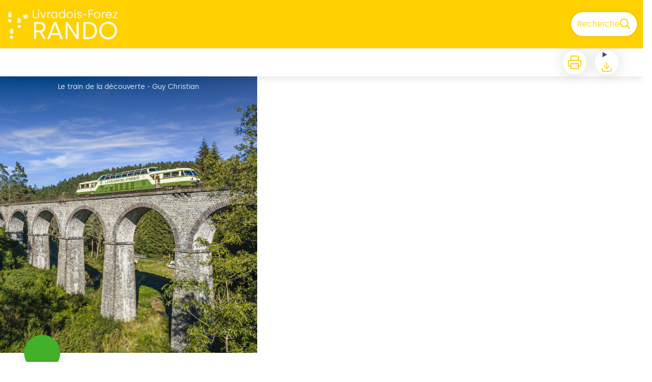

--- FILE ---
content_type: text/html; charset=utf-8
request_url: https://livradois-forez-rando.fr/trek/38-Vernet-la-Varenne---La-Chaise-Dieu?parentId=26083
body_size: 118371
content:
<!DOCTYPE html><html class="scroll-smooth" lang="fr"><head><meta charSet="utf-8"/><link rel="manifest" href="/manifest.json"/><meta name="application-name" content="Livradois-Forez Rando"/><meta name="apple-mobile-web-app-capable" content="yes"/><meta name="apple-mobile-web-app-status-bar-style" content="default"/><meta name="apple-mobile-web-app-title" content="Livradois-Forez Rando"/><meta name="format-detection" content="telephone=no"/><meta name="mobile-web-app-capable" content="yes"/><meta name="msapplication-TileColor" content="#2B5797"/><meta name="msapplication-tap-highlight" content="no"/><meta name="theme-color" content="#000000"/><link rel="apple-touch-icon" sizes="180x180" href="/medias/apple-icon.png"/><link rel="icon" type="image/png" sizes="32x32" href="/medias/favicon.png"/><link rel="icon" type="image/png" sizes="16x16" href="/medias/favicon.png"/><link rel="mask-icon" href="/medias/favicon.png" color="var(--color-primary1-default)"/><link rel="shortcut icon" href="/medias/favicon.png"/><script type="text/javascript">
/*

	const currentUrl = window.location.href;
	console.log(currentUrl);
	if(currentUrl.startsWidth('https://livradois-forez-rando.fr/api/fr/treks/') && currentUrl.endsWidth('.pdf')){
		console.log('ok');
	}
			

}
    */

</script><title>Vernet-la-Varenne - La Chaise-Dieu - Livradois-Forez RANDO</title><meta name="description" content=""/><meta name="viewport" content="initial-scale=1.0, width=device-width"/><link rel="canonical" href="https://livradois-forez-rando.fr/trek/38-Vernet-la-Varenne---La-Chaise-Dieu?parentId=26083"/><meta property="og:title" content="Vernet-la-Varenne - La Chaise-Dieu - Livradois-Forez RANDO"/><meta name="og:description" content=""/><meta property="og:site_name" content="Livradois-Forez Rando"/><meta property="og:description" content=""/><meta property="og:url" content="https://livradois-forez-rando.fr/trek/38-Vernet-la-Varenne---La-Chaise-Dieu?parentId=26083"/><meta property="og:locale" content="fr_FR"/><meta property="og:image" content="https://geotrek-admin.parc-livradois-forez.org/media/paperclip/trekking_trek/38/cgu_za-489-8wvm8reukvgq.jpg"/><meta property="og:type" content="website"/><meta name="twitter:card" content="summary"/><meta name="twitter:url" content="https://livradois-forez-rando.fr/trek/38-Vernet-la-Varenne---La-Chaise-Dieu?parentId=26083"/><meta name="twitter:title" content="Vernet-la-Varenne - La Chaise-Dieu - Livradois-Forez RANDO"/><meta name="twitter:description" content=""/><meta name="twitter:image" content="https://geotrek-admin.parc-livradois-forez.org/media/paperclip/trekking_trek/38/cgu_za-489-8wvm8reukvgq.jpg"/><meta name="next-head-count" content="34"/><style>
:root {
  --color-primary1-default: #ffd100;
  --color-primary1-light: #4c4e4c;
  --color-primary2: #fdefb1;
  --color-primary3: #791150;
  --color-greySoft-default: #d7d6d9;
  --color-greySoft-light: #d7d6d950;
  --color-warning: #d77E00;
  --color-easyOK: #4fad79;
  --color-hardKO: #e25316;
  --color-red: #ff7373;
  --color-redMarker: #e83737;
  --color-trek: #43B02A;
  --color-service: #C6A992;
  --color-outdoor: #43B02A;
  --color-events: red;
}
</style><style>/* Override CSS */
@font-face {
    font-family: silkabold;
    src: url(/medias/font/silka_bold-webfont.woff2),
         url(/medias/font/silka_bold-webfont.woff);
    font-weight: normal;
    font-style: normal;
	font-display:swap;
}
@font-face {
    font-family: silkaregular;
    src: url(/medias/font/silka_regular-webfont.woff2),
         url(/medias/font/silka_regular-webfont.woff);
    font-weight: normal;
    font-style: normal;
	font-display:swap;
}
.mybackgroundyellow{background-color:var(--color-primary1-default);}
*,#home_sectionTitle,span{font-family:silkaregular, Helvetica, Arial, sans-serif;}
/*#header{z-index:1;}*/
#header_title{display:none; visibility:hidden;}
#home_content{display:flex; flex-direction:column;top:0;}
#home_activitiesBar{margin-top: 15px; z-index:5;}
.logo-mdt{height:90px; position:absolute; top:1em; left:25px;}
#home_topHtml {
    align-content: flex-start;
    align-items: flex-start;
	display: flex;
    flex-direction: column;
    justify-content: center;
	margin:0;
	order:-1;
	position:relative;
}
#home_topHtml #toptitle {
    align-content: flex-start;
    align-items: flex-start;
    background: #fff url(/medias/Livradois3.jpg) no-repeat right center/cover;
	display: flex;
    flex-direction: column;
	height:calc(100vh - 44px);
    justify-content: center;
    min-height: 500px;
	margin:0;
	order:-1;
	width: 100%;
    z-index: -5;
}

.diese{color: #ffd100;}
.alaligne{display: block;}

#home_topHtml div#toptitle h1{
	color:#fff;
	font-family:silkaregular;
	font-size:1.2em;
	font-weight:300;
	line-height:1;
	margin-left:30px;
	margin-top:40px;
	margin-right:90px;
	text-shadow:4px 1px 4px #000000ba;
}

#home_topHtml div#toptitle h1 span.alaligne{font-size: 2.25em;font-weight: 400;}

#toptitle .logos{position:absolute;bottom:0;right:0;}
#toptitle .logos img{display:inline-block;}
#toptitle .logos .pnrlf{height:100px; margin-right:5px;}

#home_bottomHtml{background-color:var(--color-primary1-default);margin:0;}
.partenaires{display:flex; justify-content:center;}
.partenaires ul{
	display:inline-flex;
	flex-wrap:wrap;
	flex-direction:row;
	align-content:center;
	height:auto;
	list-style:none;
}

.partenaires li {line-height: 15vh;padding: 10px;}
.partenaires li img {height:4rem;}

svg.fill-current{fill:#000;}
#home_content .leMGhO{color:#000;}
#home_content .jHjOxa *{fill:#000 !important;}

#mdt_suggestion{   
    background-color: var(--color-primary1-default);
	padding:0;
    position: absolute;
	right: 15px;
	-webkit-transition: .2s ease;
    transition: .2s ease;
	width: 110px;
    z-index: 0;
}

#mdt_suggestion li{ line-height:0.8;padding: 10px 0;}
#mdt_suggestion li span{font-size:10px;}
#mdt_suggestion li a:hover span{text-decoration:underline;}

#install-app{
	border:2px solid;
	border-radius:10px;
	color:#fff;
	margin:3px;
	padding:6px;
	position:absolute;
	right:65px;
	z-index:600;
}
#install-app.cache{
	display:none;
}

/* pour supprimer la marge créer par le top:-44 tailwind */
.-top-mobileHeader{height:0;padding:0 !important;margin:0;}
#details_informationContainer.-top-detailsHeaderMobile{top:0;}
/**/
@media (min-width: 1024px){
	#home_topHtml #toptitle{height:calc(100vh - 36px);}
	#mdt_suggestion .desktop\:w-suggestionCardDesktop {width: 12vw;}
	#home_topHtml div#toptitle h1{font-size:1.6em;margin-left:60px;}
	.logo-mdt{left:55px; top:calc(1em + 60px);}
	#home_activitiesBar{margin-top:-200px}
	#mdt_suggestion{right:30px;width: 110px;}
	#home_topHtml + #home_section #home_sectionTitle{border-width:0;}
	#home_topHtml{top:-60px;}
	#details_informationContainer{width:40%;}
	#details_mapContainer{width:60%;}
	#install-app{
		display:none;
	}
}
@media (min-width: 767px){
	#mdt_suggestion li{padding: 15px 0;	}
	#home_topHtml #toptitle {justify-content:center;}
}
/*filtre recherche*/
/*.mb-1{
	font-weight:bold;
}
*/

.-m-1 .bg-primary2{background:none;border-bottom:2px solid var(--color-primary1-default);color:#000;}
.-m-1 .bg-primary2 .bdVLSE *,.-m-1 .bg-primary2 .cEooYN *{fill:#000 !important;}
.-m-1 .border-black{--tw-border-opacity:0.25;}
.my-1{margin-bottom:8px !important;}

main .loadedContent > div.sc-hTZgZg  > div.cbapfU > div:nth-child(3) .mb-4 + .grid.gap-4{display:none;}

/*cacher : le tableau dans services quand plusieurs selectionnés*/
#search_container > div > div:nth-child(3) div.grid{display:none;}

</style><link data-next-font="" rel="preconnect" href="/" crossorigin="anonymous"/><link rel="preload" href="/_next/static/css/81e4507cebf89144.css" as="style"/><link rel="stylesheet" href="/_next/static/css/81e4507cebf89144.css" data-n-g=""/><noscript data-n-css=""></noscript><script defer="" nomodule="" src="/_next/static/chunks/polyfills-c67a75d1b6f99dc8.js"></script><script src="/_next/static/chunks/webpack-950260c2035de92b.js" defer=""></script><script src="/_next/static/chunks/framework-4c977b61d22cb56a.js" defer=""></script><script src="/_next/static/chunks/main-c364b3e7c9d470c4.js" defer=""></script><script src="/_next/static/chunks/pages/_app-1a9fb8579f3a6897.js" defer=""></script><script src="/_next/static/chunks/675-2cc7be337c2db614.js" defer=""></script><script src="/_next/static/chunks/625-582bdcd877d0b38e.js" defer=""></script><script src="/_next/static/chunks/234-ab0bbeaa010992d3.js" defer=""></script><script src="/_next/static/chunks/198-c0cd63acc997a17b.js" defer=""></script><script src="/_next/static/chunks/716-caaacd4a023dca6e.js" defer=""></script><script src="/_next/static/chunks/333-89439e1bde5d741f.js" defer=""></script><script src="/_next/static/chunks/334-60522828198c68a0.js" defer=""></script><script src="/_next/static/chunks/795-aba9a5383c835be4.js" defer=""></script><script src="/_next/static/chunks/656-9bbd30dae6dedf4d.js" defer=""></script><script src="/_next/static/chunks/pages/trek/%5Bslug%5D-f6880f7488428083.js" defer=""></script><script src="/_next/static/h2dDOhE8EoaCuxd1iSNSV/_buildManifest.js" defer=""></script><script src="/_next/static/h2dDOhE8EoaCuxd1iSNSV/_ssgManifest.js" defer=""></script></head><body><div id="__next"><div class="flex flex-col min-h-dvh"><header class="sticky z-header bg-primary1 top-0" role="banner" id="header"><div class="h-11 desktop:h-desktopHeader flex justify-between  items-center sticky z-header px-3 shadow-sm shrink-0 transition-all duration-300 delay-100"><a class="text-primary1 hover:text-primary3 focus:text-primary3 transition-colors flex items-center" href="/"><div class="shrink-0" id="header_logo"><img id="header_logoImg" class="h-9 w-auto desktop:h-18 mr-3" alt="" src="/medias/logo.png"/></div><p id="header_title" class=" flex-auto text-white desktop:text-H2 desktop:leading-8 font-semibold desktop:font-bold desktop:shrink-0">Livradois-Forez RANDO</p></a><div class="items-center hidden desktop:flex gap-2" aria-hidden="false"><div class="flex items-center justify-end flex-auto flex-wrap gap-4 mr-2" id="header_inlineMenu"></div><a class="text-primary1 hover:text-primary3 focus:text-primary3 transition-colors block" href="/search"><span id="goToSearch" class="p-2 desktop:p-3 rounded-full text-primary1 bg-white flex justify-center items-center gap-1 hover:text-primary1-light focus:text-primary1-light shadow-sm transition-colors">Recherche<svg height="22" width="22" viewBox="0 0 22 22" fill="none" xmlns="http://www.w3.org/2000/svg" aria-hidden="true"><path d="M16 8.5a7.5 7.5 0 11-15 0 7.5 7.5 0 0115 0z" stroke="currentColor" stroke-width="2"></path><path stroke="currentColor" stroke-width="2" stroke-linecap="round" stroke-linejoin="round" d="M14.164 14.25l5.586 5.586"></path></svg></span></a></div></div><button type="button" aria-haspopup="dialog" aria-expanded="false" aria-controls="radix-:R19km:" data-state="closed" class="fixed size-6 right-2.5 desktop:right-8 transition-all delay-100 duration-300 text-white z-sliderMenu top-2.5 desktop:top-8 hidden"><svg viewBox="0 0 24 25" fill="none" xmlns="http://www.w3.org/2000/svg" aria-hidden="true"><path d="M3 12h18M3 6h18M3 18h18" stroke="currentColor" stroke-width="2" stroke-linecap="round" stroke-linejoin="round"></path></svg><span class="sr-only">Menu</span></button></header><main class="relative grow"><div id="details_container"><nav id="details_headerDesktop" class="hidden desktop:flex items-center sticky top-desktopHeader z-subHeader shadow-md bg-white h-14" role="navigation"><div id="details_topDownloadIcons" class="flex justify-between items-center mx-4 desktop:mr-12 desktop:ml-auto menu-download" data-testid="download-button"><div class="flex space-x-4"><div role="tooltip" class="relative inline-block group"><a href="https://geotrek-admin.parc-livradois-forez.org/api/fr/treks/38/vernet-la-varenne-la-chaise-dieu.pdf" class="h-12 w-12 grid place-items-center rounded-full shadow-lg text-primary1 bg-white cursor-pointer hover:text-primary1-light transition-all" target="_blank" rel="noopener no referrer"><svg width="30" height="30" viewBox="0 0 30 30" fill="none" xmlns="http://www.w3.org/2000/svg"><path d="M7.5 11.25V2.5h15v8.75M7.5 22.5H5A2.5 2.5 0 012.5 20v-6.25a2.5 2.5 0 012.5-2.5h20a2.5 2.5 0 012.5 2.5V20a2.5 2.5 0 01-2.5 2.5h-2.5" stroke="currentColor" stroke-width="2" stroke-linecap="round" stroke-linejoin="round"></path><path stroke="currentColor" stroke-width="2" stroke-linecap="round" stroke-linejoin="round" d="M7.5 17.5h15v10h-15z"></path></svg></a><span id=":R1kqkm:" class="tooltipSpan absolute left-1/2 -translate-x-1/2 p-1.5 text-center rounded-md z-1 w-0 invisible group-hover:w-max group-hover:visible after:content-[&#x27;&#x27;] after:block after:absolute after:left-1/2 after:-ml-1 after:border-4 after:border-transparent top-full after:bottom-full after:border-b-primary1 bg-primary1 text-primary2">Imprimer</span></div><div role="tooltip" class="relative inline-block group"><details class="size-12 rounded-full shadow-lg bg-white"><summary class="size-full cursor-pointer grid place-items-center list-none"><svg width="24" height="24" viewBox="0 0 30 30" fill="none" xmlns="http://www.w3.org/2000/svg" class="text-primary1"><path d="M26.077 19.001v4.923a2.462 2.462 0 01-2.462 2.462H6.385a2.462 2.462 0 01-2.462-2.462v-4.923M8.846 12.847l6.153 6.154 6.154-6.154M15 19.001V4.231" stroke="currentColor" stroke-width="2" stroke-linecap="round" stroke-linejoin="round"></path></svg></summary><ul class="bg-white text-greyDarkColored rounded-lg shadow-sm text-P2 overflow-hidden absolute py-2 -ml-8 menu-download"><li class="hover:bg-greySoft-light focus:bg-greySoft cursor-pointer px-5 py-2 leading-3"><a href="https://geotrek-admin.parc-livradois-forez.org/api/fr/treks/38/vernet-la-varenne-la-chaise-dieu.gpx" class="flex items-center"><svg width="24" height="24" viewBox="0 0 30 30" fill="none" xmlns="http://www.w3.org/2000/svg" class="text-primary1 m-2"><path d="M26.077 19.001v4.923a2.462 2.462 0 01-2.462 2.462H6.385a2.462 2.462 0 01-2.462-2.462v-4.923M8.846 12.847l6.153 6.154 6.154-6.154M15 19.001V4.231" stroke="currentColor" stroke-width="2" stroke-linecap="round" stroke-linejoin="round"></path></svg> <!-- -->GPX</a></li><li class="hover:bg-greySoft-light focus:bg-greySoft cursor-pointer px-5 py-2 leading-3"><a href="https://geotrek-admin.parc-livradois-forez.org/api/fr/treks/38/vernet-la-varenne-la-chaise-dieu.kml" class="flex items-center"><svg width="24" height="24" viewBox="0 0 30 30" fill="none" xmlns="http://www.w3.org/2000/svg" class="text-primary1 m-2"><path d="M26.077 19.001v4.923a2.462 2.462 0 01-2.462 2.462H6.385a2.462 2.462 0 01-2.462-2.462v-4.923M8.846 12.847l6.153 6.154 6.154-6.154M15 19.001V4.231" stroke="currentColor" stroke-width="2" stroke-linecap="round" stroke-linejoin="round"></path></svg> <!-- -->KML</a></li></ul></details><span id=":R2kqkm:" class="tooltipSpan absolute left-1/2 -translate-x-1/2 p-1.5 text-center rounded-md z-1 w-0 invisible group-hover:w-max group-hover:visible after:content-[&#x27;&#x27;] after:block after:absolute after:left-1/2 after:-ml-1 after:border-4 after:border-transparent top-full after:bottom-full after:border-b-primary1 bg-primary1 text-primary2">Télécharger</span></div></div></div></nav><div id="details_headerMobile" class="py-3 px-4
      text-P2 font-bold text-primary1
      shadow-md bg-white
      -top-mobileHeader
      desktop:hidden z-headerDetails truncate
      transition-all duration-500
      ">Vernet-la-Varenne - La Chaise-Dieu</div><div class="flex flex-1" id="details_mainContainer"><div id="details_informationContainer" class="flex flex-col w-full relative -top-detailsHeaderMobile desktop:top-0 desktop:w-3/5"><button id="openMapButton" type="button" class="flex desktop:hidden fixed z-floatingButton bottom-6 left-1/2 -translate-x-1/2 py-3 px-4 shadow-sm rounded-full text-primary1 bg-white hover:bg-primary2 focus:bg-primary2 transition-all">Voir la carte<svg width="24" height="24" viewBox="0 0 24 24" fill="none" xmlns="http://www.w3.org/2000/svg" class="ml-1"><path clip-rule="evenodd" d="M1 6v16l7-4 8 4 7-4V2l-7 4-8-4-7 4v0z" stroke="currentColor" stroke-width="2" stroke-linecap="round" stroke-linejoin="round"></path><path d="M8 2v16M16 6v16" stroke="currentColor" stroke-width="2" stroke-linecap="round" stroke-linejoin="round"></path></svg></button><div class="desktop:h-coverDetailsDesktop"><div class="relative bg-dark"><div class="flex items-center justify-center size-full"><div class="size-full"><div id="details_cover" class="desktop:h-coverDetailsDesktop"><figure role="figure" aria-labelledby=":R4jqkm:" id="details_cover_image" class="relative h-full "><img alt="Le train de la découverte" class="object-cover object-center overflow-hidden size-full" id=":R4jqkmH1:" loading="eager" src="https://geotrek-admin.parc-livradois-forez.org/media/paperclip/trekking_trek/38/cgu_za-489-8wvm8reukvgq.jpg"/><figcaption id=":R4jqkm:"><span class="w-full h-12 desktop:h-40
  absolute top-0 flex items-start justify-center
  pb-1 pt-3 px-2
  bg-gradient-to-b from-blackSemiTransparent to-transparent
  text-white text-opacity-90 text-Mobile-C3 desktop:text-P2"><span class="mx-10percent px-10percent truncate">Le train de la découverte - Guy Christian</span></span><button aria-describedby=":R4jqkmH1:" class="absolute inset-0 size-full" type="button"><span class="sr-only">Voir l&#x27;image en plein écran</span></button></figcaption></figure></div></div></div></div></div><div id="details_textContainer" class="desktop:py-0 relative -top-6 desktop:-top-9 flex flex-col"><div id="details_topRoundIcons" class="flex justify-between items-center mx-4 desktop:mx-12 menu-download"><div class="size-12 desktop:size-18 rounded-full flex items-center justify-center shadow-md bg-trek"><div class="desktop:hidden"></div><div class="hidden desktop:block"></div></div><div class="flex space-x-4"><div class="desktop:hidden"><div id="details_topDownloadIcons" class="flex justify-between items-center mx-4 desktop:mr-12 desktop:ml-auto menu-download" data-testid="download-button"><div class="flex space-x-4"><div role="tooltip" class="relative inline-block group"><a href="https://geotrek-admin.parc-livradois-forez.org/api/fr/treks/38/vernet-la-varenne-la-chaise-dieu.pdf" class="h-12 w-12 grid place-items-center rounded-full shadow-lg text-primary1 bg-white cursor-pointer hover:text-primary1-light transition-all" target="_blank" rel="noopener no referrer"><svg width="30" height="30" viewBox="0 0 30 30" fill="none" xmlns="http://www.w3.org/2000/svg"><path d="M7.5 11.25V2.5h15v8.75M7.5 22.5H5A2.5 2.5 0 012.5 20v-6.25a2.5 2.5 0 012.5-2.5h20a2.5 2.5 0 012.5 2.5V20a2.5 2.5 0 01-2.5 2.5h-2.5" stroke="currentColor" stroke-width="2" stroke-linecap="round" stroke-linejoin="round"></path><path stroke="currentColor" stroke-width="2" stroke-linecap="round" stroke-linejoin="round" d="M7.5 17.5h15v10h-15z"></path></svg></a><span id=":R6irqkm:" class="tooltipSpan absolute left-1/2 -translate-x-1/2 p-1.5 text-center rounded-md z-1 w-0 invisible group-hover:w-max group-hover:visible after:content-[&#x27;&#x27;] after:block after:absolute after:left-1/2 after:-ml-1 after:border-4 after:border-transparent top-full after:bottom-full after:border-b-primary1 bg-primary1 text-primary2">Imprimer</span></div><div role="tooltip" class="relative inline-block group"><details class="size-12 rounded-full shadow-lg bg-white"><summary class="size-full cursor-pointer grid place-items-center list-none"><svg width="30" height="30" viewBox="0 0 30 30" fill="none" xmlns="http://www.w3.org/2000/svg" class="text-primary1"><path d="M26.077 19.001v4.923a2.462 2.462 0 01-2.462 2.462H6.385a2.462 2.462 0 01-2.462-2.462v-4.923M8.846 12.847l6.153 6.154 6.154-6.154M15 19.001V4.231" stroke="currentColor" stroke-width="2" stroke-linecap="round" stroke-linejoin="round"></path></svg></summary><ul class="bg-white text-greyDarkColored rounded-lg shadow-sm text-P2 overflow-hidden absolute py-2 -ml-8 menu-download"><li class="hover:bg-greySoft-light focus:bg-greySoft cursor-pointer px-5 py-2 leading-3"><a href="https://geotrek-admin.parc-livradois-forez.org/api/fr/treks/38/vernet-la-varenne-la-chaise-dieu.gpx" class="flex items-center"><svg width="30" height="30" viewBox="0 0 30 30" fill="none" xmlns="http://www.w3.org/2000/svg" class="text-primary1 m-2"><path d="M26.077 19.001v4.923a2.462 2.462 0 01-2.462 2.462H6.385a2.462 2.462 0 01-2.462-2.462v-4.923M8.846 12.847l6.153 6.154 6.154-6.154M15 19.001V4.231" stroke="currentColor" stroke-width="2" stroke-linecap="round" stroke-linejoin="round"></path></svg> <!-- -->GPX</a></li><li class="hover:bg-greySoft-light focus:bg-greySoft cursor-pointer px-5 py-2 leading-3"><a href="https://geotrek-admin.parc-livradois-forez.org/api/fr/treks/38/vernet-la-varenne-la-chaise-dieu.kml" class="flex items-center"><svg width="30" height="30" viewBox="0 0 30 30" fill="none" xmlns="http://www.w3.org/2000/svg" class="text-primary1 m-2"><path d="M26.077 19.001v4.923a2.462 2.462 0 01-2.462 2.462H6.385a2.462 2.462 0 01-2.462-2.462v-4.923M8.846 12.847l6.153 6.154 6.154-6.154M15 19.001V4.231" stroke="currentColor" stroke-width="2" stroke-linecap="round" stroke-linejoin="round"></path></svg> <!-- -->KML</a></li></ul></details><span id=":Rairqkm:" class="tooltipSpan absolute left-1/2 -translate-x-1/2 p-1.5 text-center rounded-md z-1 w-0 invisible group-hover:w-max group-hover:visible after:content-[&#x27;&#x27;] after:block after:absolute after:left-1/2 after:-ml-1 after:border-4 after:border-transparent top-full after:bottom-full after:border-b-primary1 bg-primary1 text-primary2">Télécharger</span></div><div role="tooltip" class="relative inline-block group"><a href="#details_report" class="h-12 w-12 grid place-items-center rounded-full shadow-lg text-primary1 bg-white cursor-pointer hover:text-primary1-light transition-all"><svg width="30" height="30" viewBox="0 0 49 49" fill="none" xmlns="http://www.w3.org/2000/svg"><path fill-rule="evenodd" clip-rule="evenodd" d="M4.247 36.178L21.542 7.85a4.1 4.1 0 013.491-1.928 4.1 4.1 0 013.492 1.928L45.82 36.178c.725 1.233.73 2.751.011 3.988a4.097 4.097 0 01-3.503 2.022H7.739a4.097 4.097 0 01-3.503-2.022 3.941 3.941 0 01.011-3.988zm20.787-23.856c1.767 0 3.2 1.591 3.2 3.555v8.889c0 1.964-1.433 3.556-3.2 3.556-1.768 0-3.2-1.592-3.2-3.556v-8.889c0-1.964 1.432-3.555 3.2-3.555zm3.2 23.466a3.2 3.2 0 11-6.4 0 3.2 3.2 0 016.4 0z" fill="currentColor"></path></svg></a><span id=":Reirqkm:" class="tooltipSpan absolute left-1/2 -translate-x-1/2 p-1.5 text-center rounded-md z-1 w-0 invisible group-hover:w-max group-hover:visible after:content-[&#x27;&#x27;] after:block after:absolute after:left-1/2 after:-ml-1 after:border-4 after:border-transparent top-full after:bottom-full after:border-b-primary1 bg-primary1 text-primary2">Signaler un problème ou une erreur</span></div></div></div></div></div></div><section id="details_presentation_ref"><div id="details_presentation" class="mx-4 desktop:mx-18 flex flex-col mt-2 desktop:mt-10 relative desktop:scroll-mt-20"><nav class="mt-2 mb-4 desktop:mt-8 desktop:mb-16 flex flex-wrap items-center text-Mobile-C2" aria-label="Fil d&#x27;ariane" role="navigation"><ol class="flex gap-2"><li class="flex items-center gap-2"><span aria-hidden="true">&gt;&gt;</span><a class="text-primary1 hover:text-primary3 focus:text-primary3 transition-colors text-sm hover:underline focus:underline" href="/">Accueil</a></li><li class="flex items-center gap-2"><span aria-hidden="true">&gt;</span><a class="text-primary1 hover:text-primary3 focus:text-primary3 transition-colors text-sm hover:underline focus:underline" href="/search?practices=1">VTT</a></li><li class="flex items-center gap-2"><span aria-hidden="true">&gt;</span><a class="text-primary1 hover:text-primary3 focus:text-primary3 transition-colors text-sm hover:underline focus:underline" href="/trek/26083-Grande-traversee-du-Livradois-Forez-a-VTT">Grande traversée du Livradois-Forez à VTT</a></li><li class="flex items-center gap-2"><span aria-hidden="true">&gt;</span><span>Vernet-la-Varenne - La Chaise-Dieu</span></li></ol></nav><div id="details_trekFamily" class="mb-4"><a class="text-primary1 hover:text-primary3 focus:text-primary3 transition-colors" href="/trek/26083-Grande-traversee-du-Livradois-Forez-a-VTT"><span class="flex items-center"><svg width="20" height="20" viewBox="0 0 24 24" fill="none" xmlns="http://www.w3.org/2000/svg" class="mr-1"><path d="M19 12H5" stroke="currentColor" stroke-width="2" stroke-linecap="round" stroke-linejoin="round"></path><path d="M12 19L5 12L12 5" stroke="currentColor" stroke-width="2" stroke-linecap="round" stroke-linejoin="round"></path></svg><span class="underline text-Mobile-C2 desktop:text-P1">Grande traversée du Livradois-Forez à VTT</span></span></a><div class="slick-slider my-1.5 !flex items-center desktop:my-3 slick-initialized" dir="ltr"><button type="button" class="flex justify-center items-center transition size-7 disabled:opacity-50"><span class="text-primary3 text-2xl desktop:text-3xl -scale-x-100" aria-hidden="true">➜</span><span class="sr-only">Étape précédente</span></button><div class="slick-list"><div class="slick-track" style="width:233.33333333333334%;left:-33.333333333333336%"><div data-index="0" class="slick-slide slick-current" tabindex="-1" aria-hidden="true" style="outline:none;width:14.285714285714286%"><div><a class="hover:text-primary3 focus:text-primary3 transition-colors my-1 block truncate px-2 desktop:px-4 py-2 mx-2p desktop:mx-1.5 text-P3 desktop:text-P1 border border-solid rounded-full hover:shadow-sm focus:shadow-sm border-greySoft text-primary3 bg-white" href="/trek/32-Centre-Nature-Quatre-Vents---Gonteix?parentId=26083">1<!-- -->. <!-- -->Centre Nature Quatre Vents - Gonteix</a></div></div><div data-index="1" class="slick-slide slick-active" tabindex="-1" aria-hidden="false" style="outline:none;width:14.285714285714286%"><div><a class="hover:text-primary3 focus:text-primary3 transition-colors my-1 block truncate px-2 desktop:px-4 py-2 mx-2p desktop:mx-1.5 text-P3 desktop:text-P1 border border-solid rounded-full hover:shadow-sm focus:shadow-sm border-greySoft text-primary3 bg-white" href="/trek/35-Gonteix---Vernet-la-Varenne?parentId=26083">2<!-- -->. <!-- -->Gonteix - Vernet-la-Varenne</a></div></div><div data-index="2" class="slick-slide slick-active" tabindex="-1" aria-hidden="false" style="outline:none;width:14.285714285714286%"><div><a class="text-primary1 hover:text-primary3 focus:text-primary3 transition-colors my-1 block truncate px-2 desktop:px-4 py-2 mx-2p desktop:mx-1.5 text-P3 desktop:text-P1 border border-solid rounded-full hover:shadow-sm focus:shadow-sm border-primary1 !text-white bg-primary1" href="/trek/38-Vernet-la-Varenne---La-Chaise-Dieu?parentId=26083">3<!-- -->. <!-- -->Vernet-la-Varenne - La Chaise-Dieu</a></div></div><div data-index="3" class="slick-slide slick-active" tabindex="-1" aria-hidden="false" style="outline:none;width:14.285714285714286%"><div><a class="hover:text-primary3 focus:text-primary3 transition-colors my-1 block truncate px-2 desktop:px-4 py-2 mx-2p desktop:mx-1.5 text-P3 desktop:text-P1 border border-solid rounded-full hover:shadow-sm focus:shadow-sm border-greySoft text-primary3 bg-white" href="/trek/41-La-Chaise-Dieu---Medeyrolles?parentId=26083">4<!-- -->. <!-- -->La Chaise-Dieu - Medeyrolles</a></div></div><div data-index="4" class="slick-slide" tabindex="-1" aria-hidden="true" style="outline:none;width:14.285714285714286%"><div><a class="hover:text-primary3 focus:text-primary3 transition-colors my-1 block truncate px-2 desktop:px-4 py-2 mx-2p desktop:mx-1.5 text-P3 desktop:text-P1 border border-solid rounded-full hover:shadow-sm focus:shadow-sm border-greySoft text-primary3 bg-white" href="/trek/43-Medeyrolles---Col-des-Supeyres?parentId=26083">5<!-- -->. <!-- -->Medeyrolles - Col des Supeyres</a></div></div><div data-index="5" class="slick-slide" tabindex="-1" aria-hidden="true" style="outline:none;width:14.285714285714286%"><div><a class="hover:text-primary3 focus:text-primary3 transition-colors my-1 block truncate px-2 desktop:px-4 py-2 mx-2p desktop:mx-1.5 text-P3 desktop:text-P1 border border-solid rounded-full hover:shadow-sm focus:shadow-sm border-greySoft text-primary3 bg-white" href="/trek/45-Col-des-Supeyres---Centre-Nature-Quatre-Vents?parentId=26083">6<!-- -->. <!-- -->Col des Supeyres - Centre Nature Quatre Vents</a></div></div><div data-index="6" class="slick-slide" tabindex="-1" aria-hidden="true" style="outline:none;width:14.285714285714286%"><div><a class="hover:text-primary3 focus:text-primary3 transition-colors my-1 block truncate px-2 desktop:px-4 py-2 mx-2p desktop:mx-1.5 text-P3 desktop:text-P1 border border-solid rounded-full hover:shadow-sm focus:shadow-sm border-greySoft text-primary3 bg-white" href="/trek/31101-Liaison-Les-Pradeaux---Ambert---Fournols?parentId=26083">7<!-- -->. <!-- -->Liaison Les Pradeaux - Ambert - Fournols</a></div></div></div></div><button type="button" class="flex justify-center items-center transition size-7 disabled:opacity-50"><span class="text-primary3 text-2xl desktop:text-3xl" aria-hidden="true">➜</span><span class="sr-only">Étape suivante</span></button></div></div><span id="details_place" class="text-Mobile-C2 desktop:text-P1">Doranges</span><h1 id="details_title" class="text-primary1 text-Mobile-H1 desktop:text-H1 font-bold">3. Vernet-la-Varenne - La Chaise-Dieu</h1><div id="details_tags" class="flex flex-wrap"></div><div id="details_infoIcons" class="flex flex-wrap mt-3 desktop:mt-4"><div role="tooltip" class="relative inline-block group"><div class="flex items-center text-primary1 mr-3 desktop:mr-6 text-primary1 text-sm"><span class="ml-2 text-greyDarkColored">Moyen</span></div><span id=":R4scrqkm:" class="tooltipSpan absolute left-1/2 -translate-x-1/2 p-1.5 text-center rounded-md z-1 w-0 invisible group-hover:w-max group-hover:visible after:content-[&#x27;&#x27;] after:block after:absolute after:left-1/2 after:-ml-1 after:border-4 after:border-transparent bottom-full after:-bottom-2 after:border-t-primary1 bg-primary1 text-primary2">Difficulté</span></div><div role="tooltip" class="relative inline-block group"><div class="flex items-center text-primary1 mr-3 desktop:mr-6 text-primary1 text-sm"><svg width="24" height="24" viewBox="0 0 24 24" fill="none" xmlns="http://www.w3.org/2000/svg"><path clip-rule="evenodd" d="M12 22c5.523 0 10-4.477 10-10S17.523 2 12 2 2 6.477 2 12s4.477 10 10 10z" stroke="currentColor" stroke-width="2" stroke-linecap="round" stroke-linejoin="round"></path><path d="M12 6v6l4 2" stroke="currentColor" stroke-width="2" stroke-linecap="round" stroke-linejoin="round"></path></svg><span class="ml-2 text-greyDarkColored">4h30</span></div><span id=":Roscrqkm:" class="tooltipSpan absolute left-1/2 -translate-x-1/2 p-1.5 text-center rounded-md z-1 w-0 invisible group-hover:w-max group-hover:visible after:content-[&#x27;&#x27;] after:block after:absolute after:left-1/2 after:-ml-1 after:border-4 after:border-transparent bottom-full after:-bottom-2 after:border-t-primary1 bg-primary1 text-primary2">Durée</span></div><div role="tooltip" class="relative inline-block group"><div class="flex items-center text-primary1 mr-3 desktop:mr-6 text-primary1 text-sm"><svg width="24" height="24" viewBox="0 0 24 25" fill="none" xmlns="http://www.w3.org/2000/svg"><path d="M16 18l6-6-6-6M8 6l-6 6 6 6" stroke="currentColor" stroke-width="2" stroke-linecap="round" stroke-linejoin="round"></path></svg><span class="ml-2 text-greyDarkColored">47,1km</span></div><span id=":Rsscrqkm:" class="tooltipSpan absolute left-1/2 -translate-x-1/2 p-1.5 text-center rounded-md z-1 w-0 invisible group-hover:w-max group-hover:visible after:content-[&#x27;&#x27;] after:block after:absolute after:left-1/2 after:-ml-1 after:border-4 after:border-transparent bottom-full after:-bottom-2 after:border-t-primary1 bg-primary1 text-primary2">Longueur</span></div><div role="tooltip" class="relative inline-block group"><div class="flex items-center text-primary1 mr-3 desktop:mr-6 text-primary1 text-sm"><svg width="24" height="24" viewBox="0 0 24 25" fill="none" xmlns="http://www.w3.org/2000/svg"><path d="M23 6l-9.5 9.5-5-5L1 18" stroke="currentColor" stroke-width="2" stroke-linecap="round" stroke-linejoin="round"></path><path d="M17 6h6v6" stroke="currentColor" stroke-width="2" stroke-linecap="round" stroke-linejoin="round"></path></svg><span class="ml-2 text-greyDarkColored">+0m</span></div><span id=":R10scrqkm:" class="tooltipSpan absolute left-1/2 -translate-x-1/2 p-1.5 text-center rounded-md z-1 w-0 invisible group-hover:w-max group-hover:visible after:content-[&#x27;&#x27;] after:block after:absolute after:left-1/2 after:-ml-1 after:border-4 after:border-transparent bottom-full after:-bottom-2 after:border-t-primary1 bg-primary1 text-primary2">Dénivelé positif</span></div><div role="tooltip" class="relative inline-block group"><div class="flex items-center text-primary1 mr-3 desktop:mr-6 text-primary1 text-sm"><svg width="24" height="24" viewBox="0 0 24 25" fill="none" xmlns="http://www.w3.org/2000/svg" class="-scale-y-100"><path d="M23 6l-9.5 9.5-5-5L1 18" stroke="currentColor" stroke-width="2" stroke-linecap="round" stroke-linejoin="round"></path><path d="M17 6h6v6" stroke="currentColor" stroke-width="2" stroke-linecap="round" stroke-linejoin="round"></path></svg><span class="ml-2 text-greyDarkColored">0m</span></div><span id=":R14scrqkm:" class="tooltipSpan absolute left-1/2 -translate-x-1/2 p-1.5 text-center rounded-md z-1 w-0 invisible group-hover:w-max group-hover:visible after:content-[&#x27;&#x27;] after:block after:absolute after:left-1/2 after:-ml-1 after:border-4 after:border-transparent bottom-full after:-bottom-2 after:border-t-primary1 bg-primary1 text-primary2">Dénivelé négatif</span></div><div role="tooltip" class="relative inline-block group"><div class="flex items-center text-primary1 mr-3 desktop:mr-6 text-primary1 text-sm"><span class="ml-2 text-greyDarkColored">Itinérance</span></div><span id=":R1kscrqkm:" class="tooltipSpan absolute left-1/2 -translate-x-1/2 p-1.5 text-center rounded-md z-1 w-0 invisible group-hover:w-max group-hover:visible after:content-[&#x27;&#x27;] after:block after:absolute after:left-1/2 after:-ml-1 after:border-4 after:border-transparent bottom-full after:-bottom-2 after:border-t-primary1 bg-primary1 text-primary2">Type de parcours</span></div><div role="tooltip" class="relative inline-block group"><div class="flex items-center text-primary1 mr-3 desktop:mr-6 text-primary1 text-sm"><img alt="" loading="lazy" width="24" height="24" decoding="async" data-nimg="1" class="object-cover object-center size-6" style="color:transparent" srcSet="/_next/image?url=https%3A%2F%2Fgeotrek-admin.parc-livradois-forez.org%2Fmedia%2Fupload%2Fbalise_GT_Livradois-Forez_10X10_page-0001.jpg&amp;w=32&amp;q=75 1x, /_next/image?url=https%3A%2F%2Fgeotrek-admin.parc-livradois-forez.org%2Fmedia%2Fupload%2Fbalise_GT_Livradois-Forez_10X10_page-0001.jpg&amp;w=48&amp;q=75 2x" src="/_next/image?url=https%3A%2F%2Fgeotrek-admin.parc-livradois-forez.org%2Fmedia%2Fupload%2Fbalise_GT_Livradois-Forez_10X10_page-0001.jpg&amp;w=48&amp;q=75"/><span class="ml-2 text-greyDarkColored">Balisage FFC Grande traversée</span></div><span id=":R3oscrqkm:" class="tooltipSpan absolute left-1/2 -translate-x-1/2 p-1.5 text-center rounded-md z-1 w-0 invisible group-hover:w-max group-hover:visible after:content-[&#x27;&#x27;] after:block after:absolute after:left-1/2 after:-ml-1 after:border-4 after:border-transparent bottom-full after:-bottom-2 after:border-t-primary1 bg-primary1 text-primary2">Réseau</span></div></div><div class="desktop:hidden mt-4"><div class="bg-gray-100 border border-solid border-gray-500 p-4 flex items-center rounded"><div class="w-8"><svg fill="none" viewBox="0 0 24 24" xmlns="http://www.w3.org/2000/svg"><g stroke="currentColor" stroke-linecap="round" stroke-linejoin="round" stroke-width="2"><path d="m2 7.92647c1.24008-.79618 2.58126-1.44861 4-1.93376m16 1.93376c-2.8849-1.85224-6.317-2.92647-10-2.92647-.3355 0-.6689.00891-1 .02652"></path><path d="m5.17159 11.7046c1.4601-.8446 3.09108-1.4267 4.82839-1.6817m8.82842 1.6817c-.8585-.4967-1.7762-.9025-2.7398-1.2045"></path><path d="m9.07355 15.2544c.91533-.3235 1.90035-.4995 2.92645-.4995s2.0111.176 2.9265.4995"></path><path d="m11.9181 19.1465-.0161-.0161"></path><path d="m2 2 20 20"></path></g></svg></div><div class="ml-6">Embarquer cet élément afin d&#x27;y avoir accès hors connexion</div></div></div><hr id="separator" class="w-full block bg-greySoft border-0 h-1p mt-6 desktop:mt-12"/></div></section><section id="details_poi_ref"><div id="details_poi" class="pt-6 desktop:pt-12 scroll-mt-20 desktop:scroll-mt-30"><h2 id="details_cardSectionTitle" class="text-Mobile-H1 desktop:text-H2 font-bold mx-4 desktop:mx-18 flex items-center">1 patrimoine à découvrir</h2><ul id="details_cardSectionScrollContainer" class="flex desktop:flex-col items-start desktop:items-stretch overflow-x-auto desktop:overflow-x-hidden overflow-y-hidden desktop:overflow-y-auto scroll-smooth snap-x pb-5 mt-4 mb-2 desktop:mb-0 px-4 desktop:pl-18 desktop:pr-9 desktop:mr-9 desktop:max-h-heightScreenWithoutHeader"><li class="custo-result-card relative border border-solid border-greySoft rounded-lg flex-none desktop:w-auto mx-1 desktop:mb-6 overflow-hidden hover:border-blackSemiTransparent transition-all duration-500 w-70"><div class="relative overflow-hidden desktop:w-auto h-fit desktop:flex-row transition-all duration-500 desktop:h-55"><div class="flex shrink-0 h-40 desktop:float-left desktop:min-h-55 desktop:h-full desktop:w-2/5 pr-2 desktop:pr-6"><div class="w-full"><div class="relative bg-dark h-full"><div class="flex items-center justify-center size-full"><div class="size-full"><figure role="figure" aria-labelledby=":R2dp4rqkm:" id="details_cover_image" class="relative h-full "><img alt="Pierre améthyste" class="object-cover overflow-hidden size-full object-center" id=":R2dp4rqkmH1:" loading="eager" src="https://geotrek-admin.parc-livradois-forez.org/media/paperclip/trekking_poi/26177/la-maison-de-l-amethyste-1.JPG.400x0_q85.jpg"/><figcaption id=":R2dp4rqkm:"><span class="w-full h-12 desktop:h-40
  absolute top-0 flex items-start justify-center
  pb-1 pt-3 px-2
  bg-gradient-to-b from-blackSemiTransparent to-transparent
  text-white text-opacity-90 text-Mobile-C3 desktop:text-P2"><span class="mx-10percent px-10percent truncate">Pierre améthyste - La maison de l&#x27;améthyste</span></span><button aria-describedby=":R2dp4rqkmH1:" class="absolute inset-0 size-full" type="button"><span class="sr-only">Voir l&#x27;image en plein écran</span></button></figcaption></figure></div></div></div><div class="absolute max-w-8 hover:max-w-[300%] top-4 left-4 h-8 flex items-center rounded-full shadow-sm text-white border-2 border-white border-solid overflow-hidden z-10 transition-all duration-500 bg-primary1"><img alt="" loading="lazy" width="28" height="28" decoding="async" data-nimg="1" class="size-7 shrink-0 bg-primary1" style="color:transparent" srcSet="/_next/image?url=https%3A%2F%2Fgeotrek-admin.parc-livradois-forez.org%2Fmedia%2Fupload%2Fpoi-geology_1.png&amp;w=32&amp;q=75 1x, /_next/image?url=https%3A%2F%2Fgeotrek-admin.parc-livradois-forez.org%2Fmedia%2Fupload%2Fpoi-geology_1.png&amp;w=64&amp;q=75 2x" src="/_next/image?url=https%3A%2F%2Fgeotrek-admin.parc-livradois-forez.org%2Fmedia%2Fupload%2Fpoi-geology_1.png&amp;w=64&amp;q=75"/><div class="pr-3 whitespace-nowrap">Géologie</div></div></div></div><div class="p-2 desktop:p-6"><h3 class="mb-1 text-Mobile-C1 desktop:text-H4 text-primary1 font-bold">Améthyste du Vernet la Varenne</h3><div class="custo-result-card-description content-WYSIWYG text-greyDarkColored"><div>L’améthyste est une variété de quartz violet (dioxyde de silicium), de diaphane à translucide, dont la teinte est due aux traces de fer. Ce minéral est utilisé en joaillerie et classé comme pierre fine.L&#x27;améthyste est connue depuis l&#x27;antiquité, on a retrouvé des bijoux améthyste que portaient les égyptiens à cette époque. Les pharaons portaient des pendentifs améthyste. L&#x27;améthyste orne également l&#x27;anneau de tous les évêques, qui est de la même couleur que leur tenue: le violet. C&#x27;est pourquoi, l&#x27;améthyste a été nommée &quot;la pierre des évêques&quot;. Elle était sensé leur apporter une clarté d&#x27;esprit. L&#x27;améthyste a également toujours été présente dans les bijoux de la couronne royale britannique. C&#x27;est un bijou noble et élégant.<br/><br/> La maison de l&#x27;Améthyste vous propose plusieurs activités ludiques : des ateliers de découverte de l&#x27;art du lapidaire et de la minéralogie : &quot;Choisis et polis ta pierre&quot; et &quot;Minéral, qui es-tu ?&quot; la balade Nature &amp; Patrimoine &quot;Jeu du Prospecteur&quot;<br/><br/>Ouvert tous les jours pendant les vacances scolaires (Printemps, Eté et Automne) :<br/> De 10 à 12h et 14h à 19h.<br/> Hors vacances scolaires : Les samedi, dimanche et jours fériés, ponts compris : de 10 à 12h et de 14h à 19h.</div></div></div></div></li></ul><div class="mx-4 desktop:mx-18" id="details_cardSectionBottom"><hr id="separator" class="w-full block bg-greySoft border-0 h-1p "/></div></div></section><section id="details_forecastWidget_ref"><div class="scroll-mt-20 desktop:scroll-mt-30 mx-4 desktop:mx-18" id="details_forecastWidget"><div id="details_section" class="flex flex-col gap-3 desktop:gap-4 pt-6 desktop:pt-12 pb-3 desktop:pb-6 mb-3 desktop:mb-6 max-w-full overflow-x-auto"><h2 class="text-Mobile-H1 desktop:text-H2 font-bold" id="details_sectionTitle">Météo</h2><div id="details_sectionContent" class="flex flex-col gap-6 text-Mobile-C1 desktop:text-P1"><iframe id="widget_autocomplete_preview" loading="lazy" class="w-full" height="150" src="https://meteofrance.com/widget/prevision/1010" title="Widget meteofrance"></iframe>
</div></div><hr id="separator" class="w-full block bg-greySoft border-0 h-1p "/></div></section><section id="details_practicalInformations_ref"><div id="details_practicalInformations" class="scroll-mt-20 desktop:scroll-mt-30"></div><div id="details_recommandations_ref"><div class="scroll-mt-20 desktop:scroll-mt-30 mx-4 desktop:mx-18"><div id="details_section" class="flex flex-col gap-3 desktop:gap-4 pt-6 desktop:pt-12 pb-3 desktop:pb-6 mb-3 desktop:mb-6 max-w-full overflow-x-auto"><h2 class="text-Mobile-H1 desktop:text-H2 font-bold" id="details_sectionTitle">Recommandations</h2><div id="details_sectionContent" class="flex flex-col gap-6 text-Mobile-C1 desktop:text-P1"><div class="flex flex-col gap-4 desktop:gap-6"><div id="details_recommandationAdvice" class="py-4 desktop:py-5 px-3 desktop:px-4 flex
      rounded-2xl border-2 border-solid border-greyDarkColored
      "><div class="mr-2 desktop:mr-4 shrink-0 size-6 desktop:size-12 self-start"><svg viewBox="0 0 49 49" fill="none" xmlns="http://www.w3.org/2000/svg"><path fill-rule="evenodd" clip-rule="evenodd" d="M4.247 36.178L21.542 7.85a4.1 4.1 0 013.491-1.928 4.1 4.1 0 013.492 1.928L45.82 36.178c.725 1.233.73 2.751.011 3.988a4.097 4.097 0 01-3.503 2.022H7.739a4.097 4.097 0 01-3.503-2.022 3.941 3.941 0 01.011-3.988zm20.787-23.856c1.767 0 3.2 1.591 3.2 3.555v8.889c0 1.964-1.433 3.556-3.2 3.556-1.768 0-3.2-1.592-3.2-3.556v-8.889c0-1.964 1.432-3.555 3.2-3.555zm3.2 23.466a3.2 3.2 0 11-6.4 0 3.2 3.2 0 016.4 0z" fill="currentColor"></path></svg></div><div class="text-greyDarkColored desktop:font-bold text-Mobile-C2 desktop:text-P1 my-auto"><div class="content-WYSIWYG">Possibilité de raccourcir l&#x27;itinéraire en coupant par une piste forestière 1,3 km après Saint-Bonnet-le-Bourg afin d&#x27;éviter le village de Saint-Bonnet-le-Chastel.</div></div></div></div></div></div><hr id="separator" class="w-full block bg-greySoft border-0 h-1p "/></div></div><div class="scroll-mt-20 desktop:scroll-mt-30 mx-4 desktop:mx-18" id="details_informationDesks"><div id="details_section" class="flex flex-col gap-3 desktop:gap-4 pt-6 desktop:pt-12 pb-3 desktop:pb-6 mb-3 desktop:mb-6 max-w-full overflow-x-auto"><h2 class="text-Mobile-H1 desktop:text-H2 font-bold" id="details_sectionTitle">Lieux de renseignement</h2><div id="details_sectionContent" class="flex flex-col gap-6 text-Mobile-C1 desktop:text-P1"><div class="flex mb-8 desktop:mb-12 last:mb-0"><div class="size-25 shrink-0 hidden desktop:block desktop:pr-4"><img alt="" loading="lazy" width="100" height="100" decoding="async" data-nimg="1" class="object-cover size-full rounded-full overflow-hidden" style="color:transparent" srcSet="/_next/image?url=https%3A%2F%2Fgeotrek-admin.parc-livradois-forez.org%2Fmedia%2Fupload%2F2020-logo_avec_zone_de_respiration.png.150x150_q85.png&amp;w=128&amp;q=75 1x, /_next/image?url=https%3A%2F%2Fgeotrek-admin.parc-livradois-forez.org%2Fmedia%2Fupload%2F2020-logo_avec_zone_de_respiration.png.150x150_q85.png&amp;w=256&amp;q=75 2x" src="/_next/image?url=https%3A%2F%2Fgeotrek-admin.parc-livradois-forez.org%2Fmedia%2Fupload%2F2020-logo_avec_zone_de_respiration.png.150x150_q85.png&amp;w=256&amp;q=75"/></div><div class="w-full"><div class="flex items-center"><div class="shrink-0 mr-auto"><p class="font-bold">MAISON DU TOURISME DU LIVRADOIS-FOREZ</p><p><span>Maison du Parc, </span><span>63880 </span><span>Saint-Gervais-sous-Meymont</span></p></div><div class="m-4 hidden desktop:block"><button class="flex items-center gap-2 shadow-sm p-2 px-4 rounded-full text-primary1 hover:bg-primary2 transition-colors" type="button"><span>Centrer sur la carte</span><svg width="20" height="20" viewBox="0 0 24 24" fill="none" xmlns="http://www.w3.org/2000/svg"><path d="M5 12h14M12 5l7 7-7 7" stroke="currentColor" stroke-width="2" stroke-linecap="round" stroke-linejoin="round"></path></svg></button></div></div><a class="break-all mt-2 table text-primary1 underline hover:text-primary1-light focus:text-primary1-light" href="https://www.auvergne-livradois-forez.com/" target="_blank" rel="noopener noreferrer">https://www.auvergne-livradois-forez.com/</a><a class="text-primary1 table hover:text-primary1-light focus:text-primary1-light" href="tel:04 73 80 64 48" target="_blank" rel="noopener noreferrer">04 73 80 64 48</a></div></div></div></div><hr id="separator" class="w-full block bg-greySoft border-0 h-1p "/></div></section><section id="details_more_ref"><div class="scroll-mt-20 desktop:scroll-mt-30 mx-4 desktop:mx-18" id="details_more"><div id="details_section" class="flex flex-col gap-3 desktop:gap-4 pt-6 desktop:pt-12 pb-3 desktop:pb-6 mb-3 desktop:mb-6 max-w-full overflow-x-auto"><h2 class="text-Mobile-H1 desktop:text-H2 font-bold" id="details_sectionTitle">En savoir plus</h2><div id="details_sectionContent" class="flex flex-col gap-6 text-Mobile-C1 desktop:text-P1"><a href="http://www.vacances-livradois-forez.com/randonner/a-vtt/le-tour-du-livradois-forez/" target="_blank" rel="noreferrer noopener"><div class="flex items-center"><img alt="" loading="lazy" width="30" height="30" decoding="async" data-nimg="1" class="mr-2 w-auto" style="color:transparent" srcSet="/_next/image?url=https%3A%2F%2Fgeotrek-admin.parc-livradois-forez.org%2Fmedia%2Fupload%2Ftouristiccontent.png&amp;w=32&amp;q=75 1x, /_next/image?url=https%3A%2F%2Fgeotrek-admin.parc-livradois-forez.org%2Fmedia%2Fupload%2Ftouristiccontent.png&amp;w=64&amp;q=75 2x" src="/_next/image?url=https%3A%2F%2Fgeotrek-admin.parc-livradois-forez.org%2Fmedia%2Fupload%2Ftouristiccontent.png&amp;w=64&amp;q=75"/><span>Tour Livradois-Forez en VTT</span></div></a></div></div><hr id="separator" class="w-full block bg-greySoft border-0 h-1p "/></div></section><section id="details_report_ref"><div class="scroll-mt-20 desktop:scroll-mt-30 mx-4 desktop:mx-18" id="details_report"><div id="details_section" class="flex flex-col gap-3 desktop:gap-4 pt-6 desktop:pt-12 pb-3 desktop:pb-6 mb-3 desktop:mb-6 max-w-full overflow-x-auto"><h2 class="text-Mobile-H1 desktop:text-H2 font-bold" id="details_sectionTitle">Signaler un problème ou une erreur</h2><div id="details_sectionContent" class="flex flex-col gap-6 text-Mobile-C1 desktop:text-P1"><div class="flex gap-5 items-center mb-5"><p class="text-lg">Vous avez repéré une erreur sur cette page ou constaté un problème lors de votre randonnée, signalez-les nous ici :</p><button type="button" class="m-auto flex gap-2 items-center p-3 shadow-sm text-primary1 bg-white hover:bg-primary2 focus:bg-primary2 transition rounded-2xl mr-1"><svg width="24" height="24" viewBox="0 0 25 24" fill="none" xmlns="http://www.w3.org/2000/svg" aria-hidden="true"><path fill-rule="evenodd" clip-rule="evenodd" d="M12.5 22C18.0228 22 22.5 17.5228 22.5 12C22.5 6.47715 18.0228 2 12.5 2C6.97715 2 2.5 6.47715 2.5 12C2.5 17.5228 6.97715 22 12.5 22Z" stroke="currentColor" width="2" stroke-linecap="round" stroke-linejoin="round"></path><path d="M12.5 8V12" stroke="currentColor" stroke-width="2" stroke-linecap="round" stroke-linejoin="round"></path><circle cx="12.5" cy="15" r="1" fill="currentColor"></circle></svg>Signaler<svg width="24" height="24" viewBox="0 0 24 24" fill="none" xmlns="http://www.w3.org/2000/svg" class="rotate-90"><path d="M5 12h14M12 5l7 7-7 7" stroke="currentColor" stroke-width="2" stroke-linecap="round" stroke-linejoin="round"></path></svg></button></div></div></div><hr id="separator" class="w-full block bg-greySoft border-0 h-1p "/></div></section><section id="details_touristicContent_ref"><div id="details_touristicContent" class="pt-6 desktop:pt-12 scroll-mt-20 desktop:scroll-mt-30"><h2 id="details_cardSectionTitle" class="text-Mobile-H1 desktop:text-H2 font-bold mx-4 desktop:mx-18 flex items-center">À proximité<div class="size-8 ml-3 rounded-lg grid place-items-center border-solid border-3 shadow-sm text-P1 desktop:text-H4 font-bold text-service">27</div></h2><ul id="details_cardSectionScrollContainer" class="flex desktop:flex-col items-start desktop:items-stretch overflow-x-auto desktop:overflow-x-hidden overflow-y-hidden desktop:overflow-y-auto scroll-smooth snap-x pb-5 mt-4 mb-2 desktop:mb-0 px-4 desktop:pl-18 desktop:pr-9 desktop:mr-9 desktop:max-h-heightScreenWithoutHeader"><li class="custo-result-card relative border border-solid border-greySoft rounded-lg flex-none desktop:w-auto mx-1 desktop:mb-6 overflow-hidden hover:border-blackSemiTransparent transition-all duration-500 w-70"><div class="relative overflow-hidden desktop:w-auto h-fit desktop:flex-row transition-all duration-500 desktop:h-55"><div class="flex shrink-0 h-40 desktop:float-left desktop:min-h-55 desktop:h-full desktop:w-2/5 pr-2 desktop:pr-6"><div class="w-full"><div class="relative bg-dark h-full"><div class="flex items-center justify-center size-full"><div class="size-full"><figure role="figure" aria-labelledby=":R16grkrqkm:" id="details_cover_image" class="relative h-full "><img alt="Abbaye de La Chaise-Dieu" class="object-cover overflow-hidden size-full object-center" id=":R16grkrqkmH1:" loading="eager" src="https://geotrek-admin.parc-livradois-forez.org/media/paperclip/tourism_touristiccontent/16529/9616218.jpg.400x0_q85.jpg"/><figcaption id=":R16grkrqkm:"><a class="absolute inset-0" href="/service/16529-Abbaye-de-La-Chaise-Dieu"><span class="w-full h-12 desktop:h-40
  absolute top-0 flex items-start justify-center
  pb-1 pt-3 px-2
  bg-gradient-to-b from-blackSemiTransparent to-transparent
  text-white text-opacity-90 text-Mobile-C3 desktop:text-P2"><span class="mx-10percent px-10percent truncate">Abbaye de La Chaise-Dieu - Luc Olivier</span></span></a></figcaption></figure></div></div></div><div class="absolute max-w-8 hover:max-w-[300%] top-4 left-4 h-8 flex items-center rounded-full shadow-sm text-white border-2 border-white border-solid overflow-hidden z-10 transition-all duration-500 bg-service"><div class="pr-3 whitespace-nowrap">Patrimoine culturel</div></div></div></div><div class="p-2 desktop:p-6"><a class="text-primary1 hover:text-primary3 focus:text-primary3 transition-colors" href="/service/16529-Abbaye-de-La-Chaise-Dieu"><p class="text-greyDarkColored">Patrimoine culturel</p></a><a class="text-primary1 hover:text-primary3 focus:text-primary3 transition-colors" href="/service/16529-Abbaye-de-La-Chaise-Dieu"><h3 class="mb-1 text-Mobile-C1 desktop:text-H4 text-primary1 font-bold">Abbaye de La Chaise-Dieu</h3></a><a class="text-primary1 hover:text-primary3 focus:text-primary3 transition-colors" href="/service/16529-Abbaye-de-La-Chaise-Dieu"><div class="custo-result-card-description content-WYSIWYG text-greyDarkColored"><div>Chef-d’œuvre du gothique méridional, édifice pontifical sépulture de Clément VI, l&#x27;abbaye de La Chaise-Dieu regorge de trésors patrimoniaux au cœur d&#x27;un bourg du Moyen-Âge</div></div></a></div></div></li><li class="custo-result-card relative border border-solid border-greySoft rounded-lg flex-none desktop:w-auto mx-1 desktop:mb-6 overflow-hidden hover:border-blackSemiTransparent transition-all duration-500 w-70"><div class="relative overflow-hidden desktop:w-auto h-fit desktop:flex-row transition-all duration-500 desktop:h-55"><div class="flex shrink-0 h-40 desktop:float-left desktop:min-h-55 desktop:h-full desktop:w-2/5 pr-2 desktop:pr-6"><div class="w-full"><div class="relative bg-dark h-full"><div class="flex items-center justify-center size-full"><div class="size-full"><figure role="figure" aria-labelledby=":R16hbkrqkm:" id="details_cover_image" class="relative h-full "><img alt="Auberge de Manon - Sainte Catherine du Fraisse" class="object-cover overflow-hidden size-full object-center" id=":R16hbkrqkmH1:" loading="eager" src="https://geotrek-admin.parc-livradois-forez.org/media/paperclip/tourism_touristiccontent/17639/19842031.jpg.400x0_q85.jpg"/><figcaption id=":R16hbkrqkm:"><a class="absolute inset-0" href="/service/17639-Auberge-de-Manon-et-Lisa"><span class="w-full h-12 desktop:h-40
  absolute top-0 flex items-start justify-center
  pb-1 pt-3 px-2
  bg-gradient-to-b from-blackSemiTransparent to-transparent
  text-white text-opacity-90 text-Mobile-C3 desktop:text-P2"><span class="mx-10percent px-10percent truncate">Auberge de Manon - Sainte Catherine du Fraisse</span></span></a></figcaption></figure></div></div></div><div class="absolute max-w-8 hover:max-w-[300%] top-4 left-4 h-8 flex items-center rounded-full shadow-sm text-white border-2 border-white border-solid overflow-hidden z-10 transition-all duration-500 bg-service"><div class="pr-3 whitespace-nowrap">Restaurant</div></div></div></div><div class="p-2 desktop:p-6"><a class="text-primary1 hover:text-primary3 focus:text-primary3 transition-colors" href="/service/17639-Auberge-de-Manon-et-Lisa"><p class="text-greyDarkColored">Restaurant</p></a><a class="text-primary1 hover:text-primary3 focus:text-primary3 transition-colors" href="/service/17639-Auberge-de-Manon-et-Lisa"><h3 class="mb-1 text-Mobile-C1 desktop:text-H4 text-primary1 font-bold">Auberge de Manon et Lisa</h3></a><a class="text-primary1 hover:text-primary3 focus:text-primary3 transition-colors" href="/service/17639-Auberge-de-Manon-et-Lisa"><div class="custo-result-card-description content-WYSIWYG text-greyDarkColored"><div>L&#x27;Auberge de Manon et Lisa vous propose de plats traditionnels dans une ambiance conviviale et sympathique.</div></div></a></div></div></li><li class="custo-result-card relative border border-solid border-greySoft rounded-lg flex-none desktop:w-auto mx-1 desktop:mb-6 overflow-hidden hover:border-blackSemiTransparent transition-all duration-500 w-70"><div class="relative overflow-hidden desktop:w-auto h-fit desktop:flex-row transition-all duration-500 desktop:h-55"><div class="flex shrink-0 h-40 desktop:float-left desktop:min-h-55 desktop:h-full desktop:w-2/5 pr-2 desktop:pr-6"><div class="w-full"><div class="relative bg-dark h-full"><div class="flex items-center justify-center size-full"><div class="size-full"><figure role="figure" aria-labelledby=":R16hrkrqkm:" id="details_cover_image" class="relative h-full "><img alt="Prospecte ton améthyste" class="object-cover overflow-hidden size-full object-center" id=":R16hrkrqkmH1:" loading="eager" src="https://geotrek-admin.parc-livradois-forez.org/media/paperclip/tourism_touristiccontent/17470/34361531.jpg.400x0_q85.jpg"/><figcaption id=":R16hrkrqkm:"><a class="absolute inset-0" href="/service/17470-Balade-Prospecte-ton-amethyste"><span class="w-full h-12 desktop:h-40
  absolute top-0 flex items-start justify-center
  pb-1 pt-3 px-2
  bg-gradient-to-b from-blackSemiTransparent to-transparent
  text-white text-opacity-90 text-Mobile-C3 desktop:text-P2"><span class="mx-10percent px-10percent truncate">Prospecte ton améthyste - David Frobert</span></span></a></figcaption></figure></div></div></div><div class="absolute max-w-8 hover:max-w-[300%] top-4 left-4 h-8 flex items-center rounded-full shadow-sm text-white border-2 border-white border-solid overflow-hidden z-10 transition-all duration-500 bg-service"><div class="pr-3 whitespace-nowrap">Artisanat et Saveurs</div></div></div></div><div class="p-2 desktop:p-6"><a class="text-primary1 hover:text-primary3 focus:text-primary3 transition-colors" href="/service/17470-Balade-Prospecte-ton-amethyste"><p class="text-greyDarkColored">Artisanat et Saveurs</p></a><a class="text-primary1 hover:text-primary3 focus:text-primary3 transition-colors" href="/service/17470-Balade-Prospecte-ton-amethyste"><h3 class="mb-1 text-Mobile-C1 desktop:text-H4 text-primary1 font-bold">Balade Prospecte ton améthyste</h3></a><a class="text-primary1 hover:text-primary3 focus:text-primary3 transition-colors" href="/service/17470-Balade-Prospecte-ton-amethyste"><div class="custo-result-card-description content-WYSIWYG text-greyDarkColored"><div>Venez vous mettre dans la peau de véritables chercheurs d’améthyste lors d’une balade découverte de 2 km aller-retour, accessible aux petits comme aux grands.</div></div></a></div></div></li><li class="custo-result-card relative border border-solid border-greySoft rounded-lg flex-none desktop:w-auto mx-1 desktop:mb-6 overflow-hidden hover:border-blackSemiTransparent transition-all duration-500 w-70"><div class="relative overflow-hidden desktop:w-auto h-fit desktop:flex-row transition-all duration-500 desktop:h-55"><div class="flex shrink-0 h-40 desktop:float-left desktop:min-h-55 desktop:h-full desktop:w-2/5 pr-2 desktop:pr-6"><div class="w-full"><div class="relative bg-dark h-full"><div class="flex items-center justify-center size-full"><div class="size-full"><figure role="figure" aria-labelledby=":R16ibkrqkm:" id="details_cover_image" class="relative h-full "><img alt="la ferme du garnasson (4).JPG" class="object-cover overflow-hidden size-full object-center" id=":R16ibkrqkmH1:" loading="eager" src="https://geotrek-admin.parc-livradois-forez.org/media/paperclip/tourism_touristiccontent/16232/36110049.jpg.400x0_q85.jpg"/><figcaption id=":R16ibkrqkm:"><a class="absolute inset-0" href="/service/16232-Chambre-d-hotes-11-personnes---La-ferme-du-Garnasson"><span class="w-full h-12 desktop:h-40
  absolute top-0 flex items-start justify-center
  pb-1 pt-3 px-2
  bg-gradient-to-b from-blackSemiTransparent to-transparent
  text-white text-opacity-90 text-Mobile-C3 desktop:text-P2"><span class="mx-10percent px-10percent truncate">la ferme du garnasson (4).JPG</span></span></a></figcaption></figure></div></div></div><div class="absolute max-w-8 hover:max-w-[300%] top-4 left-4 h-8 flex items-center rounded-full shadow-sm text-white border-2 border-white border-solid overflow-hidden z-10 transition-all duration-500 bg-service"><div class="pr-3 whitespace-nowrap">Hébergements</div></div></div></div><div class="p-2 desktop:p-6"><a class="text-primary1 hover:text-primary3 focus:text-primary3 transition-colors" href="/service/16232-Chambre-d-hotes-11-personnes---La-ferme-du-Garnasson"><p class="text-greyDarkColored">Hébergements</p></a><a class="text-primary1 hover:text-primary3 focus:text-primary3 transition-colors" href="/service/16232-Chambre-d-hotes-11-personnes---La-ferme-du-Garnasson"><h3 class="mb-1 text-Mobile-C1 desktop:text-H4 text-primary1 font-bold">Chambre d&#x27;hôtes 11 personnes - La ferme du Garnasson</h3></a><a class="text-primary1 hover:text-primary3 focus:text-primary3 transition-colors" href="/service/16232-Chambre-d-hotes-11-personnes---La-ferme-du-Garnasson"><div class="custo-result-card-description content-WYSIWYG text-greyDarkColored"><div>Cinq chambres d&#x27;hôtes confortables avec salle d&#x27;eau et wc indépendants, dans une ferme rénovée, en pleine nature. Table d&#x27;hôtes le soir sur réservation.</div></div></a></div></div></li><li class="custo-result-card relative border border-solid border-greySoft rounded-lg flex-none desktop:w-auto mx-1 desktop:mb-6 overflow-hidden hover:border-blackSemiTransparent transition-all duration-500 w-70"><div class="relative overflow-hidden desktop:w-auto h-fit desktop:flex-row transition-all duration-500 desktop:h-55"><div class="flex shrink-0 h-40 desktop:float-left desktop:min-h-55 desktop:h-full desktop:w-2/5 pr-2 desktop:pr-6"><div class="w-full"><div class="relative bg-dark h-full"><div class="flex items-center justify-center size-full"><div class="size-full"><figure role="figure" aria-labelledby=":R16irkrqkm:" id="details_cover_image" class="relative h-full "><img alt="Chapelle des Pénitents_La Chaise-Dieu_2017" class="object-cover overflow-hidden size-full object-center" id=":R16irkrqkmH1:" loading="eager" src="https://geotrek-admin.parc-livradois-forez.org/media/paperclip/tourism_touristiccontent/16508/9639490.jpg.400x0_q85.jpg"/><figcaption id=":R16irkrqkm:"><a class="absolute inset-0" href="/service/16508-Chapelle-des-Penitents"><span class="w-full h-12 desktop:h-40
  absolute top-0 flex items-start justify-center
  pb-1 pt-3 px-2
  bg-gradient-to-b from-blackSemiTransparent to-transparent
  text-white text-opacity-90 text-Mobile-C3 desktop:text-P2"><span class="mx-10percent px-10percent truncate">Chapelle des Pénitents_La Chaise-Dieu_2017 - Les Amis de l&#x27;Abbatiale</span></span></a></figcaption></figure></div></div></div><div class="absolute max-w-8 hover:max-w-[300%] top-4 left-4 h-8 flex items-center rounded-full shadow-sm text-white border-2 border-white border-solid overflow-hidden z-10 transition-all duration-500 bg-service"><div class="pr-3 whitespace-nowrap">Patrimoine culturel</div></div></div></div><div class="p-2 desktop:p-6"><a class="text-primary1 hover:text-primary3 focus:text-primary3 transition-colors" href="/service/16508-Chapelle-des-Penitents"><p class="text-greyDarkColored">Patrimoine culturel</p></a><a class="text-primary1 hover:text-primary3 focus:text-primary3 transition-colors" href="/service/16508-Chapelle-des-Penitents"><h3 class="mb-1 text-Mobile-C1 desktop:text-H4 text-primary1 font-bold">Chapelle des Pénitents</h3></a><a class="text-primary1 hover:text-primary3 focus:text-primary3 transition-colors" href="/service/16508-Chapelle-des-Penitents"><div class="custo-result-card-description content-WYSIWYG text-greyDarkColored"><div>Ancien réfectoire des moines construit au XVe siècle, il fut transformé en chapelle au début du XIXe siècle par la confrérie des Pénitents Blancs. Elle est depuis utilisée comme lieu de recueillement permanent et pour les offices religieux en hiver</div></div></a></div></div></li><li class="custo-result-card relative border border-solid border-greySoft rounded-lg flex-none desktop:w-auto mx-1 desktop:mb-6 overflow-hidden hover:border-blackSemiTransparent transition-all duration-500 w-70"><div class="relative overflow-hidden desktop:w-auto h-fit desktop:flex-row transition-all duration-500 desktop:h-55"><div class="flex shrink-0 h-40 desktop:float-left desktop:min-h-55 desktop:h-full desktop:w-2/5 pr-2 desktop:pr-6"><div class="w-full"><div class="relative bg-dark h-full"><div class="flex items-center justify-center size-full"><div class="size-full"><figure role="figure" aria-labelledby=":R16jbkrqkm:" id="details_cover_image" class="relative h-full "><img alt="Chapelle Notre-Dame de Bon-Rencontre_La Chaise-Dieu_2016" class="object-cover overflow-hidden size-full object-center" id=":R16jbkrqkmH1:" loading="eager" src="https://geotrek-admin.parc-livradois-forez.org/media/paperclip/tourism_touristiccontent/16540/9639532.jpg.400x0_q85.jpg"/><figcaption id=":R16jbkrqkm:"><a class="absolute inset-0" href="/service/16540-Chapelle-Notre-Dame-de-Bon-Rencontre"><span class="w-full h-12 desktop:h-40
  absolute top-0 flex items-start justify-center
  pb-1 pt-3 px-2
  bg-gradient-to-b from-blackSemiTransparent to-transparent
  text-white text-opacity-90 text-Mobile-C3 desktop:text-P2"><span class="mx-10percent px-10percent truncate">Chapelle Notre-Dame de Bon-Rencontre_La Chaise-Dieu_2016 - @Frères de St Jean</span></span></a></figcaption></figure></div></div></div><div class="absolute max-w-8 hover:max-w-[300%] top-4 left-4 h-8 flex items-center rounded-full shadow-sm text-white border-2 border-white border-solid overflow-hidden z-10 transition-all duration-500 bg-service"><div class="pr-3 whitespace-nowrap">Patrimoine culturel</div></div></div></div><div class="p-2 desktop:p-6"><a class="text-primary1 hover:text-primary3 focus:text-primary3 transition-colors" href="/service/16540-Chapelle-Notre-Dame-de-Bon-Rencontre"><p class="text-greyDarkColored">Patrimoine culturel</p></a><a class="text-primary1 hover:text-primary3 focus:text-primary3 transition-colors" href="/service/16540-Chapelle-Notre-Dame-de-Bon-Rencontre"><h3 class="mb-1 text-Mobile-C1 desktop:text-H4 text-primary1 font-bold">Chapelle Notre-Dame de Bon-Rencontre</h3></a><a class="text-primary1 hover:text-primary3 focus:text-primary3 transition-colors" href="/service/16540-Chapelle-Notre-Dame-de-Bon-Rencontre"><div class="custo-result-card-description content-WYSIWYG text-greyDarkColored"><div>Petite chapelle qui possède sur le maître-autel, une Vierge assise tenant sur ses genoux l’Enfant-Jésus. Notre-Dame de Bon Rencontre veille sur les voyageurs. Elle a été meublée avec le mobilier de l’ancienne église paroissiale détruite à la Révolution.</div></div></a></div></div></li><li class="custo-result-card relative border border-solid border-greySoft rounded-lg flex-none desktop:w-auto mx-1 desktop:mb-6 overflow-hidden hover:border-blackSemiTransparent transition-all duration-500 w-70"><div class="relative overflow-hidden desktop:w-auto h-fit desktop:flex-row transition-all duration-500 desktop:h-55"><div class="flex shrink-0 h-40 desktop:float-left desktop:min-h-55 desktop:h-full desktop:w-2/5 pr-2 desktop:pr-6"><div class="w-full"><div class="relative bg-dark h-full"><div class="flex items-center justify-center size-full"><div class="size-full"><div id="details_cover_image" class="relative h-full "><img alt="" class="object-cover overflow-hidden size-full object-center" id=":R16jrkrqkmH1:" loading="eager" src="https://www.parc-livradois-forez.org/wp-content/uploads/2016/05/logo_parc_grande_taille.jpg"/><a class="absolute inset-0" href="/service/16488-Chapelle-Sainte-Elidie"></a></div></div></div></div><div class="absolute max-w-8 hover:max-w-[300%] top-4 left-4 h-8 flex items-center rounded-full shadow-sm text-white border-2 border-white border-solid overflow-hidden z-10 transition-all duration-500 bg-service"><div class="pr-3 whitespace-nowrap">Patrimoine culturel</div></div></div></div><div class="p-2 desktop:p-6"><a class="text-primary1 hover:text-primary3 focus:text-primary3 transition-colors" href="/service/16488-Chapelle-Sainte-Elidie"><p class="text-greyDarkColored">Patrimoine culturel</p></a><a class="text-primary1 hover:text-primary3 focus:text-primary3 transition-colors" href="/service/16488-Chapelle-Sainte-Elidie"><h3 class="mb-1 text-Mobile-C1 desktop:text-H4 text-primary1 font-bold">Chapelle Sainte-Élidie</h3></a><a class="text-primary1 hover:text-primary3 focus:text-primary3 transition-colors" href="/service/16488-Chapelle-Sainte-Elidie"><div class="custo-result-card-description content-WYSIWYG text-greyDarkColored"><div>Élidie, une bergère du pays, mourut blessée à mort par l&#x27;intendant du seigneur de Poulargues, près de la fontaine &quot;Roumée&quot;. C&#x27;est à son pied que fut bâtie la chapelle. Si vous avez l&#x27;âme pure vous pourrez apercevoir trois gouttes de sang dans la fontaine.</div></div></a></div></div></li><li class="custo-result-card relative border border-solid border-greySoft rounded-lg flex-none desktop:w-auto mx-1 desktop:mb-6 overflow-hidden hover:border-blackSemiTransparent transition-all duration-500 w-70"><div class="relative overflow-hidden desktop:w-auto h-fit desktop:flex-row transition-all duration-500 desktop:h-55"><div class="flex shrink-0 h-40 desktop:float-left desktop:min-h-55 desktop:h-full desktop:w-2/5 pr-2 desktop:pr-6"><div class="w-full"><div class="relative bg-dark h-full"><div class="flex items-center justify-center size-full"><div class="size-full"><figure role="figure" aria-labelledby=":R16kbkrqkm:" id="details_cover_image" class="relative h-full "><img alt="Chemin de ronde_Abbaye de La Chaise-Dieu_2017" class="object-cover overflow-hidden size-full object-center" id=":R16kbkrqkmH1:" loading="eager" src="https://geotrek-admin.parc-livradois-forez.org/media/paperclip/tourism_touristiccontent/16490/9639691.jpg.400x0_q85.jpg"/><figcaption id=":R16kbkrqkm:"><a class="absolute inset-0" href="/service/16490-Chemin-de-Ronde-de-l-eglise-abbatiale"><span class="w-full h-12 desktop:h-40
  absolute top-0 flex items-start justify-center
  pb-1 pt-3 px-2
  bg-gradient-to-b from-blackSemiTransparent to-transparent
  text-white text-opacity-90 text-Mobile-C3 desktop:text-P2"><span class="mx-10percent px-10percent truncate">Chemin de ronde_Abbaye de La Chaise-Dieu_2017 - OT La Chaise-Dieu</span></span></a></figcaption></figure></div></div></div><div class="absolute max-w-8 hover:max-w-[300%] top-4 left-4 h-8 flex items-center rounded-full shadow-sm text-white border-2 border-white border-solid overflow-hidden z-10 transition-all duration-500 bg-service"><div class="pr-3 whitespace-nowrap">Patrimoine culturel</div></div></div></div><div class="p-2 desktop:p-6"><a class="text-primary1 hover:text-primary3 focus:text-primary3 transition-colors" href="/service/16490-Chemin-de-Ronde-de-l-eglise-abbatiale"><p class="text-greyDarkColored">Patrimoine culturel</p></a><a class="text-primary1 hover:text-primary3 focus:text-primary3 transition-colors" href="/service/16490-Chemin-de-Ronde-de-l-eglise-abbatiale"><h3 class="mb-1 text-Mobile-C1 desktop:text-H4 text-primary1 font-bold">Chemin de Ronde de l&#x27;église abbatiale</h3></a><a class="text-primary1 hover:text-primary3 focus:text-primary3 transition-colors" href="/service/16490-Chemin-de-Ronde-de-l-eglise-abbatiale"><div class="custo-result-card-description content-WYSIWYG text-greyDarkColored"><div>Le chemin de ronde de l&#x27;église abbatiale St Robert est un balcon couvert qui relie les 2 clochers en façade</div></div></a></div></div></li><li class="custo-result-card relative border border-solid border-greySoft rounded-lg flex-none desktop:w-auto mx-1 desktop:mb-6 overflow-hidden hover:border-blackSemiTransparent transition-all duration-500 w-70"><div class="relative overflow-hidden desktop:w-auto h-fit desktop:flex-row transition-all duration-500 desktop:h-55"><div class="flex shrink-0 h-40 desktop:float-left desktop:min-h-55 desktop:h-full desktop:w-2/5 pr-2 desktop:pr-6"><div class="w-full"><div class="relative bg-dark h-full"><div class="flex items-center justify-center size-full"><div class="size-full"><figure role="figure" aria-labelledby=":R16krkrqkm:" id="details_cover_image" class="relative h-full "><img alt="Eglise Abbatiale Saint-Robert_Abbaye de La Chaise_Dieu" class="object-cover overflow-hidden size-full object-center" id=":R16krkrqkmH1:" loading="eager" src="https://geotrek-admin.parc-livradois-forez.org/media/paperclip/tourism_touristiccontent/18334/9639858_NT8ud6G.jpg.400x0_q85.jpg"/><figcaption id=":R16krkrqkm:"><a class="absolute inset-0" href="/service/18334-Eglise-Abbatiale-Saint-Robert"><span class="w-full h-12 desktop:h-40
  absolute top-0 flex items-start justify-center
  pb-1 pt-3 px-2
  bg-gradient-to-b from-blackSemiTransparent to-transparent
  text-white text-opacity-90 text-Mobile-C3 desktop:text-P2"><span class="mx-10percent px-10percent truncate">Eglise Abbatiale Saint-Robert_Abbaye de La Chaise_Dieu - Luc Olivier</span></span></a></figcaption></figure></div></div></div><div class="absolute max-w-8 hover:max-w-[300%] top-4 left-4 h-8 flex items-center rounded-full shadow-sm text-white border-2 border-white border-solid overflow-hidden z-10 transition-all duration-500 bg-service"><div class="pr-3 whitespace-nowrap">Patrimoine culturel</div></div></div></div><div class="p-2 desktop:p-6"><a class="text-primary1 hover:text-primary3 focus:text-primary3 transition-colors" href="/service/18334-Eglise-Abbatiale-Saint-Robert"><p class="text-greyDarkColored">Patrimoine culturel</p></a><a class="text-primary1 hover:text-primary3 focus:text-primary3 transition-colors" href="/service/18334-Eglise-Abbatiale-Saint-Robert"><h3 class="mb-1 text-Mobile-C1 desktop:text-H4 text-primary1 font-bold">Eglise Abbatiale Saint-Robert</h3></a><a class="text-primary1 hover:text-primary3 focus:text-primary3 transition-colors" href="/service/18334-Eglise-Abbatiale-Saint-Robert"><div class="custo-result-card-description content-WYSIWYG text-greyDarkColored"><div>Eglise construite pour abriter le tombeau du Pape Clément VI où l&#x27;on peut admirer 144 stalles sculptées de motifs médiévaux, un jubé gothique flamboyant, un buffet d&#x27;orgues du XVIIème siècle et une magnifique fresque murale &quot;la danse macabre&quot;</div></div></a></div></div></li><li class="custo-result-card relative border border-solid border-greySoft rounded-lg flex-none desktop:w-auto mx-1 desktop:mb-6 overflow-hidden hover:border-blackSemiTransparent transition-all duration-500 w-70"><div class="relative overflow-hidden desktop:w-auto h-fit desktop:flex-row transition-all duration-500 desktop:h-55"><div class="flex shrink-0 h-40 desktop:float-left desktop:min-h-55 desktop:h-full desktop:w-2/5 pr-2 desktop:pr-6"><div class="w-full"><div class="relative bg-dark h-full"><div class="flex items-center justify-center size-full"><div class="size-full"><figure role="figure" aria-labelledby=":R16lbkrqkm:" id="details_cover_image" class="relative h-full "><img alt="église Ntre-Dame de l&#x27;Assomption- La Chapelle-Geneste" class="object-cover overflow-hidden size-full object-center" id=":R16lbkrqkmH1:" loading="eager" src="https://geotrek-admin.parc-livradois-forez.org/media/paperclip/tourism_touristiccontent/16839/9600988.jpg.400x0_q85.jpg"/><figcaption id=":R16lbkrqkm:"><a class="absolute inset-0" href="/service/16839-Eglise-Notre-Dame-de-l-Assomption"><span class="w-full h-12 desktop:h-40
  absolute top-0 flex items-start justify-center
  pb-1 pt-3 px-2
  bg-gradient-to-b from-blackSemiTransparent to-transparent
  text-white text-opacity-90 text-Mobile-C3 desktop:text-P2"><span class="mx-10percent px-10percent truncate">église Ntre-Dame de l&#x27;Assomption- La Chapelle-Geneste - Communauté des frères de St Jean</span></span></a></figcaption></figure></div></div></div><div class="absolute max-w-8 hover:max-w-[300%] top-4 left-4 h-8 flex items-center rounded-full shadow-sm text-white border-2 border-white border-solid overflow-hidden z-10 transition-all duration-500 bg-service"><div class="pr-3 whitespace-nowrap">Patrimoine culturel</div></div></div></div><div class="p-2 desktop:p-6"><a class="text-primary1 hover:text-primary3 focus:text-primary3 transition-colors" href="/service/16839-Eglise-Notre-Dame-de-l-Assomption"><p class="text-greyDarkColored">Patrimoine culturel</p></a><a class="text-primary1 hover:text-primary3 focus:text-primary3 transition-colors" href="/service/16839-Eglise-Notre-Dame-de-l-Assomption"><h3 class="mb-1 text-Mobile-C1 desktop:text-H4 text-primary1 font-bold">Eglise Notre-Dame de l&#x27;Assomption</h3></a><a class="text-primary1 hover:text-primary3 focus:text-primary3 transition-colors" href="/service/16839-Eglise-Notre-Dame-de-l-Assomption"><div class="custo-result-card-description content-WYSIWYG text-greyDarkColored"><div>Ancien prieuré dépendant de l&#x27;abbaye de La Chaise-Dieu dont le chœur roman est en «cul de four». A l&#x27;intérieur, découvrez la vierge noire (Notre-Dame de l&#x27;Assomption) et la sculpture de Saint-Roch. A l&#x27;extérieur, observez les modillons de pierre sculptés.</div></div></a></div></div></li><li class="custo-result-card relative border border-solid border-greySoft rounded-lg flex-none desktop:w-auto mx-1 desktop:mb-6 overflow-hidden hover:border-blackSemiTransparent transition-all duration-500 w-70"><div class="relative overflow-hidden desktop:w-auto h-fit desktop:flex-row transition-all duration-500 desktop:h-55"><div class="flex shrink-0 h-40 desktop:float-left desktop:min-h-55 desktop:h-full desktop:w-2/5 pr-2 desktop:pr-6"><div class="w-full"><div class="relative bg-dark h-full"><div class="flex items-center justify-center size-full"><div class="size-full"><figure role="figure" aria-labelledby=":R16lrkrqkm:" id="details_cover_image" class="relative h-full "><img alt="Eglise Saint Pierre - Novacelles" class="object-cover overflow-hidden size-full object-center" id=":R16lrkrqkmH1:" loading="eager" src="https://geotrek-admin.parc-livradois-forez.org/media/paperclip/tourism_touristiccontent/17264/9309117.jpg.400x0_q85.jpg"/><figcaption id=":R16lrkrqkm:"><a class="absolute inset-0" href="/service/17264-Eglise-Saint-Pierre"><span class="w-full h-12 desktop:h-40
  absolute top-0 flex items-start justify-center
  pb-1 pt-3 px-2
  bg-gradient-to-b from-blackSemiTransparent to-transparent
  text-white text-opacity-90 text-Mobile-C3 desktop:text-P2"><span class="mx-10percent px-10percent truncate">Eglise Saint Pierre - Novacelles</span></span></a></figcaption></figure></div></div></div><div class="absolute max-w-8 hover:max-w-[300%] top-4 left-4 h-8 flex items-center rounded-full shadow-sm text-white border-2 border-white border-solid overflow-hidden z-10 transition-all duration-500 bg-service"><div class="pr-3 whitespace-nowrap">Patrimoine culturel</div></div></div></div><div class="p-2 desktop:p-6"><a class="text-primary1 hover:text-primary3 focus:text-primary3 transition-colors" href="/service/17264-Eglise-Saint-Pierre"><p class="text-greyDarkColored">Patrimoine culturel</p></a><a class="text-primary1 hover:text-primary3 focus:text-primary3 transition-colors" href="/service/17264-Eglise-Saint-Pierre"><h3 class="mb-1 text-Mobile-C1 desktop:text-H4 text-primary1 font-bold">Eglise Saint Pierre</h3></a><a class="text-primary1 hover:text-primary3 focus:text-primary3 transition-colors" href="/service/17264-Eglise-Saint-Pierre"><div class="custo-result-card-description content-WYSIWYG text-greyDarkColored"><div>Édifiée au XIIe siècle, l’église n’était alors qu’une simple chapelle qui servait le château dominant le bourg.</div></div></a></div></div></li><li class="custo-result-card relative border border-solid border-greySoft rounded-lg flex-none desktop:w-auto mx-1 desktop:mb-6 overflow-hidden hover:border-blackSemiTransparent transition-all duration-500 w-70"><div class="relative overflow-hidden desktop:w-auto h-fit desktop:flex-row transition-all duration-500 desktop:h-55"><div class="flex shrink-0 h-40 desktop:float-left desktop:min-h-55 desktop:h-full desktop:w-2/5 pr-2 desktop:pr-6"><div class="w-full"><div class="relative bg-dark h-full"><div class="flex items-center justify-center size-full"><div class="size-full"><figure role="figure" aria-labelledby=":R16mbkrqkm:" id="details_cover_image" class="relative h-full "><img alt="Eglise St-Roch_Sembadel" class="object-cover overflow-hidden size-full object-center" id=":R16mbkrqkmH1:" loading="eager" src="https://geotrek-admin.parc-livradois-forez.org/media/paperclip/tourism_touristiccontent/16862/9611957.jpg.400x0_q85.jpg"/><figcaption id=":R16mbkrqkm:"><a class="absolute inset-0" href="/service/16862-Eglise-Saint-Roch"><span class="w-full h-12 desktop:h-40
  absolute top-0 flex items-start justify-center
  pb-1 pt-3 px-2
  bg-gradient-to-b from-blackSemiTransparent to-transparent
  text-white text-opacity-90 text-Mobile-C3 desktop:text-P2"><span class="mx-10percent px-10percent truncate">Eglise St-Roch_Sembadel - Réseau des sites casadéens</span></span></a></figcaption></figure></div></div></div><div class="absolute max-w-8 hover:max-w-[300%] top-4 left-4 h-8 flex items-center rounded-full shadow-sm text-white border-2 border-white border-solid overflow-hidden z-10 transition-all duration-500 bg-service"><div class="pr-3 whitespace-nowrap">Patrimoine culturel</div></div></div></div><div class="p-2 desktop:p-6"><a class="text-primary1 hover:text-primary3 focus:text-primary3 transition-colors" href="/service/16862-Eglise-Saint-Roch"><p class="text-greyDarkColored">Patrimoine culturel</p></a><a class="text-primary1 hover:text-primary3 focus:text-primary3 transition-colors" href="/service/16862-Eglise-Saint-Roch"><h3 class="mb-1 text-Mobile-C1 desktop:text-H4 text-primary1 font-bold">Eglise Saint-Roch</h3></a><a class="text-primary1 hover:text-primary3 focus:text-primary3 transition-colors" href="/service/16862-Eglise-Saint-Roch"><div class="custo-result-card-description content-WYSIWYG text-greyDarkColored"><div>Eglise du XIIème siècle située au choeur du village de Sembadel</div></div></a></div></div></li><li class="custo-result-card relative border border-solid border-greySoft rounded-lg flex-none desktop:w-auto mx-1 desktop:mb-6 overflow-hidden hover:border-blackSemiTransparent transition-all duration-500 w-70"><div class="relative overflow-hidden desktop:w-auto h-fit desktop:flex-row transition-all duration-500 desktop:h-55"><div class="flex shrink-0 h-40 desktop:float-left desktop:min-h-55 desktop:h-full desktop:w-2/5 pr-2 desktop:pr-6"><div class="w-full"><div class="relative bg-dark h-full"><div class="flex items-center justify-center size-full"><div class="size-full"><div id="details_cover_image" class="relative h-full "><img alt="" class="object-cover overflow-hidden size-full object-center" id=":R16mrkrqkmH1:" loading="eager" src="https://www.parc-livradois-forez.org/wp-content/uploads/2016/05/logo_parc_grande_taille.jpg"/><a class="absolute inset-0" href="/service/16487-Eglise-Saint-Sylvestre"></a></div></div></div></div><div class="absolute max-w-8 hover:max-w-[300%] top-4 left-4 h-8 flex items-center rounded-full shadow-sm text-white border-2 border-white border-solid overflow-hidden z-10 transition-all duration-500 bg-service"><div class="pr-3 whitespace-nowrap">Patrimoine culturel</div></div></div></div><div class="p-2 desktop:p-6"><a class="text-primary1 hover:text-primary3 focus:text-primary3 transition-colors" href="/service/16487-Eglise-Saint-Sylvestre"><p class="text-greyDarkColored">Patrimoine culturel</p></a><a class="text-primary1 hover:text-primary3 focus:text-primary3 transition-colors" href="/service/16487-Eglise-Saint-Sylvestre"><h3 class="mb-1 text-Mobile-C1 desktop:text-H4 text-primary1 font-bold">Église Saint-Sylvestre</h3></a><a class="text-primary1 hover:text-primary3 focus:text-primary3 transition-colors" href="/service/16487-Eglise-Saint-Sylvestre"><div class="custo-result-card-description content-WYSIWYG text-greyDarkColored"><div>Histoire : Sur le territoire de la seigneurie de Clavelier, existait, au XIème siècle, un petit prieuré dépendant de l&#x27;abbaye piémontaise de Saint Michel de Cluse, passé à la Chaise Dieu au XVIème siècle.</div></div></a></div></div></li><li class="custo-result-card relative border border-solid border-greySoft rounded-lg flex-none desktop:w-auto mx-1 desktop:mb-6 overflow-hidden hover:border-blackSemiTransparent transition-all duration-500 w-70"><div class="relative overflow-hidden desktop:w-auto h-fit desktop:flex-row transition-all duration-500 desktop:h-55"><div class="flex shrink-0 h-40 desktop:float-left desktop:min-h-55 desktop:h-full desktop:w-2/5 pr-2 desktop:pr-6"><div class="w-full"><div class="relative bg-dark h-full"><div class="flex items-center justify-center size-full"><div class="size-full"><figure role="figure" aria-labelledby=":R16nbkrqkm:" id="details_cover_image" class="relative h-full "><img alt="Extérieur" class="object-cover overflow-hidden size-full object-center" id=":R16nbkrqkmH1:" loading="eager" src="https://geotrek-admin.parc-livradois-forez.org/media/paperclip/tourism_touristiccontent/17050/12422887.jpg.400x0_q85.jpg"/><figcaption id=":R16nbkrqkm:"><a class="absolute inset-0" href="/service/17050-Gite-de-Doranges"><span class="w-full h-12 desktop:h-40
  absolute top-0 flex items-start justify-center
  pb-1 pt-3 px-2
  bg-gradient-to-b from-blackSemiTransparent to-transparent
  text-white text-opacity-90 text-Mobile-C3 desktop:text-P2"><span class="mx-10percent px-10percent truncate">Extérieur - Gite de France</span></span></a></figcaption></figure></div></div></div><div class="absolute max-w-8 hover:max-w-[300%] top-4 left-4 h-8 flex items-center rounded-full shadow-sm text-white border-2 border-white border-solid overflow-hidden z-10 transition-all duration-500 bg-service"><div class="pr-3 whitespace-nowrap">Hébergements</div></div></div></div><div class="p-2 desktop:p-6"><a class="text-primary1 hover:text-primary3 focus:text-primary3 transition-colors" href="/service/17050-Gite-de-Doranges"><p class="text-greyDarkColored">Hébergements</p></a><a class="text-primary1 hover:text-primary3 focus:text-primary3 transition-colors" href="/service/17050-Gite-de-Doranges"><h3 class="mb-1 text-Mobile-C1 desktop:text-H4 text-primary1 font-bold">Gîte de Doranges</h3></a><a class="text-primary1 hover:text-primary3 focus:text-primary3 transition-colors" href="/service/17050-Gite-de-Doranges"><div class="custo-result-card-description content-WYSIWYG text-greyDarkColored"><div>Ce gîte est intéressant pour sa capacité. Avec 4 chambres, 2 salles de bain et une salle de séjour il est propice aux réunions de famille. Maison indépendante, il dispose également d&#x27;un grand terrain sur l&#x27;arrière. Il se situe dans le bourg de Doranges.</div></div></a></div></div></li><li class="custo-result-card relative border border-solid border-greySoft rounded-lg flex-none desktop:w-auto mx-1 desktop:mb-6 overflow-hidden hover:border-blackSemiTransparent transition-all duration-500 w-70"><div class="relative overflow-hidden desktop:w-auto h-fit desktop:flex-row transition-all duration-500 desktop:h-55"><div class="flex shrink-0 h-40 desktop:float-left desktop:min-h-55 desktop:h-full desktop:w-2/5 pr-2 desktop:pr-6"><div class="w-full"><div class="relative bg-dark h-full"><div class="flex items-center justify-center size-full"><div class="size-full"><figure role="figure" aria-labelledby=":R16nrkrqkm:" id="details_cover_image" class="relative h-full "><img alt="pret a rouler demain matin" class="object-cover overflow-hidden size-full object-center" id=":R16nrkrqkmH1:" loading="eager" src="https://geotrek-admin.parc-livradois-forez.org/media/paperclip/tourism_touristiccontent/17821/34165743.jpg.400x0_q85.jpg"/><figcaption id=":R16nrkrqkm:"><a class="absolute inset-0" href="/service/17821-Gite-d-etape-et-de-sejour-La-Geneste"><span class="w-full h-12 desktop:h-40
  absolute top-0 flex items-start justify-center
  pb-1 pt-3 px-2
  bg-gradient-to-b from-blackSemiTransparent to-transparent
  text-white text-opacity-90 text-Mobile-C3 desktop:text-P2"><span class="mx-10percent px-10percent truncate">pret a rouler demain matin - ESPACE VTTN10473713532</span></span></a></figcaption></figure></div></div></div><div class="absolute max-w-8 hover:max-w-[300%] top-4 left-4 h-8 flex items-center rounded-full shadow-sm text-white border-2 border-white border-solid overflow-hidden z-10 transition-all duration-500 bg-service"><div class="pr-3 whitespace-nowrap">Hébergements</div></div></div></div><div class="p-2 desktop:p-6"><a class="text-primary1 hover:text-primary3 focus:text-primary3 transition-colors" href="/service/17821-Gite-d-etape-et-de-sejour-La-Geneste"><p class="text-greyDarkColored">Hébergements</p></a><a class="text-primary1 hover:text-primary3 focus:text-primary3 transition-colors" href="/service/17821-Gite-d-etape-et-de-sejour-La-Geneste"><h3 class="mb-1 text-Mobile-C1 desktop:text-H4 text-primary1 font-bold">Gîte d&#x27;étape et de séjour La Geneste</h3></a><a class="text-primary1 hover:text-primary3 focus:text-primary3 transition-colors" href="/service/17821-Gite-d-etape-et-de-sejour-La-Geneste"><div class="custo-result-card-description content-WYSIWYG text-greyDarkColored"><div>À partir d’Espace VTT N°1®  la Geneste, profitez de nos 4 gîtes de 2/3 personnes chacun pour découvrir le Vernet-Chaméane en Auvergne au sein du Parc Naturel Régional du Livradois Forez.</div></div></a></div></div></li><li class="custo-result-card relative border border-solid border-greySoft rounded-lg flex-none desktop:w-auto mx-1 desktop:mb-6 overflow-hidden hover:border-blackSemiTransparent transition-all duration-500 w-70"><div class="relative overflow-hidden desktop:w-auto h-fit desktop:flex-row transition-all duration-500 desktop:h-55"><div class="flex shrink-0 h-40 desktop:float-left desktop:min-h-55 desktop:h-full desktop:w-2/5 pr-2 desktop:pr-6"><div class="w-full"><div class="relative bg-dark h-full"><div class="flex items-center justify-center size-full"><div class="size-full"><div id="details_cover_image" class="relative h-full "><img alt="" class="object-cover overflow-hidden size-full object-center" id=":R16obkrqkmH1:" loading="eager" src="https://geotrek-admin.parc-livradois-forez.org/media/paperclip/tourism_touristiccontent/16832/3476008.jpg.400x0_q85.jpg"/><a class="absolute inset-0" href="/service/16832-Gite-du-Chastel-%3A-Le-Forez"></a></div></div></div></div><div class="absolute max-w-8 hover:max-w-[300%] top-4 left-4 h-8 flex items-center rounded-full shadow-sm text-white border-2 border-white border-solid overflow-hidden z-10 transition-all duration-500 bg-service"><div class="pr-3 whitespace-nowrap">Hébergements</div></div></div></div><div class="p-2 desktop:p-6"><a class="text-primary1 hover:text-primary3 focus:text-primary3 transition-colors" href="/service/16832-Gite-du-Chastel-%3A-Le-Forez"><p class="text-greyDarkColored">Hébergements</p></a><a class="text-primary1 hover:text-primary3 focus:text-primary3 transition-colors" href="/service/16832-Gite-du-Chastel-%3A-Le-Forez"><h3 class="mb-1 text-Mobile-C1 desktop:text-H4 text-primary1 font-bold">Gîte du Chastel : Le Forez</h3></a><a class="text-primary1 hover:text-primary3 focus:text-primary3 transition-colors" href="/service/16832-Gite-du-Chastel-%3A-Le-Forez"><div class="custo-result-card-description content-WYSIWYG text-greyDarkColored"><div>Petite maison de caractère du XIII ème siècle sur 3 étages. Ancienne petite tour de garde du Château. Jardin médiéval accessible. Gîte de France 3 épis.</div></div></a></div></div></li><li class="custo-result-card relative border border-solid border-greySoft rounded-lg flex-none desktop:w-auto mx-1 desktop:mb-6 overflow-hidden hover:border-blackSemiTransparent transition-all duration-500 w-70"><div class="relative overflow-hidden desktop:w-auto h-fit desktop:flex-row transition-all duration-500 desktop:h-55"><div class="flex shrink-0 h-40 desktop:float-left desktop:min-h-55 desktop:h-full desktop:w-2/5 pr-2 desktop:pr-6"><div class="w-full"><div class="relative bg-dark h-full"><div class="flex items-center justify-center size-full"><div class="size-full"><div id="details_cover_image" class="relative h-full "><img alt="" class="object-cover overflow-hidden size-full object-center" id=":R16orkrqkmH1:" loading="eager" src="https://geotrek-admin.parc-livradois-forez.org/media/paperclip/tourism_touristiccontent/17052/3475831.jpg.400x0_q85.jpg"/><a class="absolute inset-0" href="/service/17052-Gite-du-Chastel-%3A-Le-Livradois"></a></div></div></div></div><div class="absolute max-w-8 hover:max-w-[300%] top-4 left-4 h-8 flex items-center rounded-full shadow-sm text-white border-2 border-white border-solid overflow-hidden z-10 transition-all duration-500 bg-service"><div class="pr-3 whitespace-nowrap">Hébergements</div></div></div></div><div class="p-2 desktop:p-6"><a class="text-primary1 hover:text-primary3 focus:text-primary3 transition-colors" href="/service/17052-Gite-du-Chastel-%3A-Le-Livradois"><p class="text-greyDarkColored">Hébergements</p></a><a class="text-primary1 hover:text-primary3 focus:text-primary3 transition-colors" href="/service/17052-Gite-du-Chastel-%3A-Le-Livradois"><h3 class="mb-1 text-Mobile-C1 desktop:text-H4 text-primary1 font-bold">Gîte du Chastel : Le Livradois</h3></a><a class="text-primary1 hover:text-primary3 focus:text-primary3 transition-colors" href="/service/17052-Gite-du-Chastel-%3A-Le-Livradois"><div class="custo-result-card-description content-WYSIWYG text-greyDarkColored"><div>Gîte de caractère dans un château du 13 ème siècle. Gite très spacieux offrant aux grandes familles et groupes d&#x27;amis un séjour paisible. Jardin privatif accessible, ombragé par un bel érable, vue sur la campagne environnante. Jardin médiéval accessible.</div></div></a></div></div></li><li class="custo-result-card relative border border-solid border-greySoft rounded-lg flex-none desktop:w-auto mx-1 desktop:mb-6 overflow-hidden hover:border-blackSemiTransparent transition-all duration-500 w-70"><div class="relative overflow-hidden desktop:w-auto h-fit desktop:flex-row transition-all duration-500 desktop:h-55"><div class="flex shrink-0 h-40 desktop:float-left desktop:min-h-55 desktop:h-full desktop:w-2/5 pr-2 desktop:pr-6"><div class="w-full"><div class="relative bg-dark h-full"><div class="flex items-center justify-center size-full"><div class="size-full"><div id="details_cover_image" class="relative h-full "><img alt="" class="object-cover overflow-hidden size-full object-center" id=":R16pbkrqkmH1:" loading="eager" src="https://geotrek-admin.parc-livradois-forez.org/media/paperclip/tourism_touristiccontent/16831/3474410.jpg.400x0_q85.jpg"/><a class="absolute inset-0" href="/service/16831-Gite-du-Chastel-%3A-Le-Medieval"></a></div></div></div></div><div class="absolute max-w-8 hover:max-w-[300%] top-4 left-4 h-8 flex items-center rounded-full shadow-sm text-white border-2 border-white border-solid overflow-hidden z-10 transition-all duration-500 bg-service"><div class="pr-3 whitespace-nowrap">Hébergements</div></div></div></div><div class="p-2 desktop:p-6"><a class="text-primary1 hover:text-primary3 focus:text-primary3 transition-colors" href="/service/16831-Gite-du-Chastel-%3A-Le-Medieval"><p class="text-greyDarkColored">Hébergements</p></a><a class="text-primary1 hover:text-primary3 focus:text-primary3 transition-colors" href="/service/16831-Gite-du-Chastel-%3A-Le-Medieval"><h3 class="mb-1 text-Mobile-C1 desktop:text-H4 text-primary1 font-bold">Gîte du Chastel : Le Médiéval</h3></a><a class="text-primary1 hover:text-primary3 focus:text-primary3 transition-colors" href="/service/16831-Gite-du-Chastel-%3A-Le-Medieval"><div class="custo-result-card-description content-WYSIWYG text-greyDarkColored"><div>Dans un château médiéval du XIIème-XVème, ancienne résidence des comtes d’Auvergne, appartement de 150 m2 environ. Entièrement rénové, au centre d’un  petit village à 900 m d’altitude. Gîte de France 4 épis.</div></div></a></div></div></li><li class="custo-result-card relative border border-solid border-greySoft rounded-lg flex-none desktop:w-auto mx-1 desktop:mb-6 overflow-hidden hover:border-blackSemiTransparent transition-all duration-500 w-70"><div class="relative overflow-hidden desktop:w-auto h-fit desktop:flex-row transition-all duration-500 desktop:h-55"><div class="flex shrink-0 h-40 desktop:float-left desktop:min-h-55 desktop:h-full desktop:w-2/5 pr-2 desktop:pr-6"><div class="w-full"><div class="relative bg-dark h-full"><div class="flex items-center justify-center size-full"><div class="size-full"><div id="details_cover_image" class="relative h-full "><img alt="" class="object-cover overflow-hidden size-full object-center" id=":R16prkrqkmH1:" loading="eager" src="https://geotrek-admin.parc-livradois-forez.org/media/paperclip/tourism_touristiccontent/16833/5409653.jpg.400x0_q85.jpg"/><a class="absolute inset-0" href="/service/16833-Gite-du-Chastel-%3A-Livradois-Fils"></a></div></div></div></div><div class="absolute max-w-8 hover:max-w-[300%] top-4 left-4 h-8 flex items-center rounded-full shadow-sm text-white border-2 border-white border-solid overflow-hidden z-10 transition-all duration-500 bg-service"><div class="pr-3 whitespace-nowrap">Hébergements</div></div></div></div><div class="p-2 desktop:p-6"><a class="text-primary1 hover:text-primary3 focus:text-primary3 transition-colors" href="/service/16833-Gite-du-Chastel-%3A-Livradois-Fils"><p class="text-greyDarkColored">Hébergements</p></a><a class="text-primary1 hover:text-primary3 focus:text-primary3 transition-colors" href="/service/16833-Gite-du-Chastel-%3A-Livradois-Fils"><h3 class="mb-1 text-Mobile-C1 desktop:text-H4 text-primary1 font-bold">Gîte du Chastel : Livradois Fils</h3></a><a class="text-primary1 hover:text-primary3 focus:text-primary3 transition-colors" href="/service/16833-Gite-du-Chastel-%3A-Livradois-Fils"><div class="custo-result-card-description content-WYSIWYG text-greyDarkColored"><div>Gîte de caractère en rez-de-chaussée et premier étage d&#x27;un château du 13e siècle. Gîte très spacieux offrant aux grandes familles un séjour paisible. Jardin privatif ombragé par un bel érable, vue sur la campagne environnante. Jardin médiéval accessible.</div></div></a></div></div></li><li class="custo-result-card relative border border-solid border-greySoft rounded-lg flex-none desktop:w-auto mx-1 desktop:mb-6 overflow-hidden hover:border-blackSemiTransparent transition-all duration-500 w-70"><div class="relative overflow-hidden desktop:w-auto h-fit desktop:flex-row transition-all duration-500 desktop:h-55"><div class="flex shrink-0 h-40 desktop:float-left desktop:min-h-55 desktop:h-full desktop:w-2/5 pr-2 desktop:pr-6"><div class="w-full"><div class="relative bg-dark h-full"><div class="flex items-center justify-center size-full"><div class="size-full"><figure role="figure" aria-labelledby=":R16qbkrqkm:" id="details_cover_image" class="relative h-full "><img alt="La cascade de Gomot_Saint-Germain-l&#x27;Herm" class="object-cover overflow-hidden size-full object-center" id=":R16qbkrqkmH1:" loading="eager" src="https://geotrek-admin.parc-livradois-forez.org/media/paperclip/tourism_touristiccontent/18241/29831450.jpg.400x0_q85.jpg"/><figcaption id=":R16qbkrqkm:"><a class="absolute inset-0" href="/service/18241-La-cascade-de-Gomot"><span class="w-full h-12 desktop:h-40
  absolute top-0 flex items-start justify-center
  pb-1 pt-3 px-2
  bg-gradient-to-b from-blackSemiTransparent to-transparent
  text-white text-opacity-90 text-Mobile-C3 desktop:text-P2"><span class="mx-10percent px-10percent truncate">La cascade de Gomot_Saint-Germain-l&#x27;Herm - Fabien Geiler</span></span></a></figcaption></figure></div></div></div><div class="absolute max-w-8 hover:max-w-[300%] top-4 left-4 h-8 flex items-center rounded-full shadow-sm text-white border-2 border-white border-solid overflow-hidden z-10 transition-all duration-500 bg-service"><div class="pr-3 whitespace-nowrap">Rando accompagnée</div></div></div></div><div class="p-2 desktop:p-6"><a class="text-primary1 hover:text-primary3 focus:text-primary3 transition-colors" href="/service/18241-La-cascade-de-Gomot"><p class="text-greyDarkColored">Rando accompagnée</p></a><a class="text-primary1 hover:text-primary3 focus:text-primary3 transition-colors" href="/service/18241-La-cascade-de-Gomot"><h3 class="mb-1 text-Mobile-C1 desktop:text-H4 text-primary1 font-bold">La cascade de Gomot</h3></a><a class="text-primary1 hover:text-primary3 focus:text-primary3 transition-colors" href="/service/18241-La-cascade-de-Gomot"><div class="custo-result-card-description content-WYSIWYG text-greyDarkColored"><div>Au cœur des forêts du Haut-Livradois, partez à la découverte de la secrète cascade de Gomot nichée au creux d’une vallée luxuriante.</div></div></a></div></div></li><li class="custo-result-card relative border border-solid border-greySoft rounded-lg flex-none desktop:w-auto mx-1 desktop:mb-6 overflow-hidden hover:border-blackSemiTransparent transition-all duration-500 w-70"><div class="relative overflow-hidden desktop:w-auto h-fit desktop:flex-row transition-all duration-500 desktop:h-55"><div class="flex shrink-0 h-40 desktop:float-left desktop:min-h-55 desktop:h-full desktop:w-2/5 pr-2 desktop:pr-6"><div class="w-full"><div class="relative bg-dark h-full"><div class="flex items-center justify-center size-full"><div class="size-full"><figure role="figure" aria-labelledby=":R16qrkrqkm:" id="details_cover_image" class="relative h-full "><img alt="La Chaise-Dieu" class="object-cover overflow-hidden size-full object-center" id=":R16qrkrqkmH1:" loading="eager" src="https://geotrek-admin.parc-livradois-forez.org/media/paperclip/tourism_touristiccontent/16522/9684012.jpg.400x0_q85.jpg"/><figcaption id=":R16qrkrqkm:"><a class="absolute inset-0" href="/service/16522-La-Chaise-Dieu"><span class="w-full h-12 desktop:h-40
  absolute top-0 flex items-start justify-center
  pb-1 pt-3 px-2
  bg-gradient-to-b from-blackSemiTransparent to-transparent
  text-white text-opacity-90 text-Mobile-C3 desktop:text-P2"><span class="mx-10percent px-10percent truncate">La Chaise-Dieu - Luc Olivier / Maison du Tourisme de la Haute-Loire</span></span></a></figcaption></figure></div></div></div><div class="absolute max-w-8 hover:max-w-[300%] top-4 left-4 h-8 flex items-center rounded-full shadow-sm text-white border-2 border-white border-solid overflow-hidden z-10 transition-all duration-500 bg-service"><div class="pr-3 whitespace-nowrap">Patrimoine culturel</div></div></div></div><div class="p-2 desktop:p-6"><a class="text-primary1 hover:text-primary3 focus:text-primary3 transition-colors" href="/service/16522-La-Chaise-Dieu"><p class="text-greyDarkColored">Patrimoine culturel</p></a><a class="text-primary1 hover:text-primary3 focus:text-primary3 transition-colors" href="/service/16522-La-Chaise-Dieu"><h3 class="mb-1 text-Mobile-C1 desktop:text-H4 text-primary1 font-bold">La Chaise-Dieu</h3></a><a class="text-primary1 hover:text-primary3 focus:text-primary3 transition-colors" href="/service/16522-La-Chaise-Dieu"><div class="custo-result-card-description content-WYSIWYG text-greyDarkColored"><div>Le petit village de La Chaise-Dieu compte 700 âmes environ et se blottit autour d&#x27;une ancienne abbaye bénédictine fondée au milieu du XIème siècle par St Robert de Turlande : la &quot;Casa Dei&quot;</div></div></a></div></div></li><li class="custo-result-card relative border border-solid border-greySoft rounded-lg flex-none desktop:w-auto mx-1 desktop:mb-6 overflow-hidden hover:border-blackSemiTransparent transition-all duration-500 w-70"><div class="relative overflow-hidden desktop:w-auto h-fit desktop:flex-row transition-all duration-500 desktop:h-55"><div class="flex shrink-0 h-40 desktop:float-left desktop:min-h-55 desktop:h-full desktop:w-2/5 pr-2 desktop:pr-6"><div class="w-full"><div class="relative bg-dark h-full"><div class="flex items-center justify-center size-full"><div class="size-full"><figure role="figure" aria-labelledby=":R16rbkrqkm:" id="details_cover_image" class="relative h-full "><img alt="maison de l&#x27;améthyste" class="object-cover overflow-hidden size-full object-center" id=":R16rbkrqkmH1:" loading="eager" src="https://geotrek-admin.parc-livradois-forez.org/media/paperclip/tourism_touristiccontent/17739/34363598.jpg.400x0_q85.jpg"/><figcaption id=":R16rbkrqkm:"><a class="absolute inset-0" href="/service/17739-La-maison-de-l-Amethyste"><span class="w-full h-12 desktop:h-40
  absolute top-0 flex items-start justify-center
  pb-1 pt-3 px-2
  bg-gradient-to-b from-blackSemiTransparent to-transparent
  text-white text-opacity-90 text-Mobile-C3 desktop:text-P2"><span class="mx-10percent px-10percent truncate">maison de l&#x27;améthyste - @OTPI-David-Frobert</span></span></a></figcaption></figure></div></div></div><div class="absolute max-w-8 hover:max-w-[300%] top-4 left-4 h-8 flex items-center rounded-full shadow-sm text-white border-2 border-white border-solid overflow-hidden z-10 transition-all duration-500 bg-service"><div class="pr-3 whitespace-nowrap">Patrimoine culturel</div></div></div></div><div class="p-2 desktop:p-6"><a class="text-primary1 hover:text-primary3 focus:text-primary3 transition-colors" href="/service/17739-La-maison-de-l-Amethyste"><p class="text-greyDarkColored">Patrimoine culturel</p></a><a class="text-primary1 hover:text-primary3 focus:text-primary3 transition-colors" href="/service/17739-La-maison-de-l-Amethyste"><h3 class="mb-1 text-Mobile-C1 desktop:text-H4 text-primary1 font-bold">La maison de l&#x27;Améthyste</h3></a><a class="text-primary1 hover:text-primary3 focus:text-primary3 transition-colors" href="/service/17739-La-maison-de-l-Amethyste"><div class="custo-result-card-description content-WYSIWYG text-greyDarkColored"><div>Découvrez l&#x27;améthyste, cette pierre violette dont les grecs disaient qu&#x27;elle préserve de l&#x27;ivresse et permet l&#x27;élévation de l&#x27;esprit. Située au cœur du premier gisement d&#x27;Europe, ce musée vivant vous invite à vous plonger dans l&#x27;univers du monde minéral.</div></div></a></div></div></li><li class="custo-result-card relative border border-solid border-greySoft rounded-lg flex-none desktop:w-auto mx-1 desktop:mb-6 overflow-hidden hover:border-blackSemiTransparent transition-all duration-500 w-70"><div class="relative overflow-hidden desktop:w-auto h-fit desktop:flex-row transition-all duration-500 desktop:h-55"><div class="flex shrink-0 h-40 desktop:float-left desktop:min-h-55 desktop:h-full desktop:w-2/5 pr-2 desktop:pr-6"><div class="w-full"><div class="relative bg-dark h-full"><div class="flex items-center justify-center size-full"><div class="size-full"><figure role="figure" aria-labelledby=":R16rrkrqkm:" id="details_cover_image" class="relative h-full "><img alt="Confiture cuite au chaudron" class="object-cover overflow-hidden size-full object-center" id=":R16rrkrqkmH1:" loading="eager" src="https://geotrek-admin.parc-livradois-forez.org/media/paperclip/tourism_touristiccontent/16456/27836232.jpg.400x0_q85.jpg"/><figcaption id=":R16rrkrqkm:"><a class="absolute inset-0" href="/service/16456-Les-confitures-du-Garnasson"><span class="w-full h-12 desktop:h-40
  absolute top-0 flex items-start justify-center
  pb-1 pt-3 px-2
  bg-gradient-to-b from-blackSemiTransparent to-transparent
  text-white text-opacity-90 text-Mobile-C3 desktop:text-P2"><span class="mx-10percent px-10percent truncate">Confiture cuite au chaudron - Claire BAROUSSE</span></span></a></figcaption></figure></div></div></div><div class="absolute max-w-8 hover:max-w-[300%] top-4 left-4 h-8 flex items-center rounded-full shadow-sm text-white border-2 border-white border-solid overflow-hidden z-10 transition-all duration-500 bg-service"><div class="pr-3 whitespace-nowrap">Artisanat et Saveurs</div></div></div></div><div class="p-2 desktop:p-6"><a class="text-primary1 hover:text-primary3 focus:text-primary3 transition-colors" href="/service/16456-Les-confitures-du-Garnasson"><p class="text-greyDarkColored">Artisanat et Saveurs</p></a><a class="text-primary1 hover:text-primary3 focus:text-primary3 transition-colors" href="/service/16456-Les-confitures-du-Garnasson"><h3 class="mb-1 text-Mobile-C1 desktop:text-H4 text-primary1 font-bold">Les confitures du Garnasson</h3></a><a class="text-primary1 hover:text-primary3 focus:text-primary3 transition-colors" href="/service/16456-Les-confitures-du-Garnasson"><div class="custo-result-card-description content-WYSIWYG text-greyDarkColored"><div>Nous sommes artisans confituriers et transformons les fruits cultivés par nos soins en confitures exquises, mijotées traditionnellement au chaudron. Venez découvrir nos recettes variées et originales dans notre boutique. Visite de l&#x27;exploitation possible.</div></div></a></div></div></li><li class="custo-result-card relative border border-solid border-greySoft rounded-lg flex-none desktop:w-auto mx-1 desktop:mb-6 overflow-hidden hover:border-blackSemiTransparent transition-all duration-500 w-70"><div class="relative overflow-hidden desktop:w-auto h-fit desktop:flex-row transition-all duration-500 desktop:h-55"><div class="flex shrink-0 h-40 desktop:float-left desktop:min-h-55 desktop:h-full desktop:w-2/5 pr-2 desktop:pr-6"><div class="w-full"><div class="relative bg-dark h-full"><div class="flex items-center justify-center size-full"><div class="size-full"><figure role="figure" aria-labelledby=":R16sbkrqkm:" id="details_cover_image" class="relative h-full "><img alt="" class="object-cover overflow-hidden size-full object-center" id=":R16sbkrqkmH1:" loading="eager" src="https://geotrek-admin.parc-livradois-forez.org/media/paperclip/tourism_touristiccontent/17751/34578898.png.400x0_q85.jpg"/><figcaption id=":R16sbkrqkm:"><a class="absolute inset-0" href="/service/17751-Les-Mines-d-Amethystes-d-Auvergne"><span class="w-full h-12 desktop:h-40
  absolute top-0 flex items-start justify-center
  pb-1 pt-3 px-2
  bg-gradient-to-b from-blackSemiTransparent to-transparent
  text-white text-opacity-90 text-Mobile-C3 desktop:text-P2"><span class="mx-10percent px-10percent truncate">@améthyste-auvergne</span></span></a></figcaption></figure></div></div></div><div class="absolute max-w-8 hover:max-w-[300%] top-4 left-4 h-8 flex items-center rounded-full shadow-sm text-white border-2 border-white border-solid overflow-hidden z-10 transition-all duration-500 bg-service"><div class="pr-3 whitespace-nowrap">Patrimoine culturel</div></div></div></div><div class="p-2 desktop:p-6"><a class="text-primary1 hover:text-primary3 focus:text-primary3 transition-colors" href="/service/17751-Les-Mines-d-Amethystes-d-Auvergne"><p class="text-greyDarkColored">Patrimoine culturel</p></a><a class="text-primary1 hover:text-primary3 focus:text-primary3 transition-colors" href="/service/17751-Les-Mines-d-Amethystes-d-Auvergne"><h3 class="mb-1 text-Mobile-C1 desktop:text-H4 text-primary1 font-bold">Les Mines d&#x27;Améthystes d&#x27;Auvergne</h3></a><a class="text-primary1 hover:text-primary3 focus:text-primary3 transition-colors" href="/service/17751-Les-Mines-d-Amethystes-d-Auvergne"><div class="custo-result-card-description content-WYSIWYG text-greyDarkColored"><div>Découvrez l&#x27;unique &quot;vraie&quot; Mine d&#x27;Améthyste d&#x27;Europe : La Mine de Pégut. Sur 2ha en pleine forêt découvrez plusieurs filons, allez sous terre, cherchez en extérieur et repartez avec des améthystes. Visite, fouilles, boutique. Peu de marche.</div></div></a></div></div></li><li class="custo-result-card relative border border-solid border-greySoft rounded-lg flex-none desktop:w-auto mx-1 desktop:mb-6 overflow-hidden hover:border-blackSemiTransparent transition-all duration-500 w-70"><div class="relative overflow-hidden desktop:w-auto h-fit desktop:flex-row transition-all duration-500 desktop:h-55"><div class="flex shrink-0 h-40 desktop:float-left desktop:min-h-55 desktop:h-full desktop:w-2/5 pr-2 desktop:pr-6"><div class="w-full"><div class="relative bg-dark h-full"><div class="flex items-center justify-center size-full"><div class="size-full"><figure role="figure" aria-labelledby=":R16srkrqkm:" id="details_cover_image" class="relative h-full "><img alt="Parcours muséographique de l&#x27;abbaye de La Chaise-Dieu_La Chaise-Dieu_2019" class="object-cover overflow-hidden size-full object-center" id=":R16srkrqkmH1:" loading="eager" src="https://geotrek-admin.parc-livradois-forez.org/media/paperclip/tourism_touristiccontent/18363/9709388.jpg.400x0_q85.jpg"/><figcaption id=":R16srkrqkm:"><a class="absolute inset-0" href="/service/18363-Parcours-de-visite-de-l-abbaye-de-La-Chaise-Dieu"><span class="w-full h-12 desktop:h-40
  absolute top-0 flex items-start justify-center
  pb-1 pt-3 px-2
  bg-gradient-to-b from-blackSemiTransparent to-transparent
  text-white text-opacity-90 text-Mobile-C3 desktop:text-P2"><span class="mx-10percent px-10percent truncate">Parcours muséographique de l&#x27;abbaye de La Chaise-Dieu_La Chaise-Dieu_2019 - @Luc Olivier</span></span></a></figcaption></figure></div></div></div><div class="absolute max-w-8 hover:max-w-[300%] top-4 left-4 h-8 flex items-center rounded-full shadow-sm text-white border-2 border-white border-solid overflow-hidden z-10 transition-all duration-500 bg-service"><div class="pr-3 whitespace-nowrap">Patrimoine culturel</div></div></div></div><div class="p-2 desktop:p-6"><a class="text-primary1 hover:text-primary3 focus:text-primary3 transition-colors" href="/service/18363-Parcours-de-visite-de-l-abbaye-de-La-Chaise-Dieu"><p class="text-greyDarkColored">Patrimoine culturel</p></a><a class="text-primary1 hover:text-primary3 focus:text-primary3 transition-colors" href="/service/18363-Parcours-de-visite-de-l-abbaye-de-La-Chaise-Dieu"><h3 class="mb-1 text-Mobile-C1 desktop:text-H4 text-primary1 font-bold">Parcours de visite de l&#x27;abbaye de La Chaise-Dieu</h3></a><a class="text-primary1 hover:text-primary3 focus:text-primary3 transition-colors" href="/service/18363-Parcours-de-visite-de-l-abbaye-de-La-Chaise-Dieu"><div class="custo-result-card-description content-WYSIWYG text-greyDarkColored"><div>Du 4 avril au 1er novembre 2026, venez découvrir le parcours de visite de l&#x27;Abbaye de La Chaise-Dieu et vous imprégner de l&#x27;architecture et de l&#x27;histoire de ce lieu de prestige au sein d&#x27;une scénographie immersive pour petits et grands</div></div></a></div></div></li><li class="custo-result-card relative border border-solid border-greySoft rounded-lg flex-none desktop:w-auto mx-1 desktop:mb-6 overflow-hidden hover:border-blackSemiTransparent transition-all duration-500 w-70"><div class="relative overflow-hidden desktop:w-auto h-fit desktop:flex-row transition-all duration-500 desktop:h-55"><div class="flex shrink-0 h-40 desktop:float-left desktop:min-h-55 desktop:h-full desktop:w-2/5 pr-2 desktop:pr-6"><div class="w-full"><div class="relative bg-dark h-full"><div class="flex items-center justify-center size-full"><div class="size-full"><figure role="figure" aria-labelledby=":R16tbkrqkm:" id="details_cover_image" class="relative h-full "><img alt="Salle de L&#x27;Echo_Abbaye de La Chaise-Dieu_2019" class="object-cover overflow-hidden size-full object-center" id=":R16tbkrqkmH1:" loading="eager" src="https://geotrek-admin.parc-livradois-forez.org/media/paperclip/tourism_touristiccontent/18362/9711261.jpg.400x0_q85.jpg"/><figcaption id=":R16tbkrqkm:"><a class="absolute inset-0" href="/service/18362-Salle-de-L-Echo"><span class="w-full h-12 desktop:h-40
  absolute top-0 flex items-start justify-center
  pb-1 pt-3 px-2
  bg-gradient-to-b from-blackSemiTransparent to-transparent
  text-white text-opacity-90 text-Mobile-C3 desktop:text-P2"><span class="mx-10percent px-10percent truncate">Salle de L&#x27;Echo_Abbaye de La Chaise-Dieu_2019 - Laurence Barruel</span></span></a></figcaption></figure></div></div></div><div class="absolute max-w-8 hover:max-w-[300%] top-4 left-4 h-8 flex items-center rounded-full shadow-sm text-white border-2 border-white border-solid overflow-hidden z-10 transition-all duration-500 bg-service"><div class="pr-3 whitespace-nowrap">Patrimoine culturel</div></div></div></div><div class="p-2 desktop:p-6"><a class="text-primary1 hover:text-primary3 focus:text-primary3 transition-colors" href="/service/18362-Salle-de-L-Echo"><p class="text-greyDarkColored">Patrimoine culturel</p></a><a class="text-primary1 hover:text-primary3 focus:text-primary3 transition-colors" href="/service/18362-Salle-de-L-Echo"><h3 class="mb-1 text-Mobile-C1 desktop:text-H4 text-primary1 font-bold">Salle de L&#x27;Echo</h3></a><a class="text-primary1 hover:text-primary3 focus:text-primary3 transition-colors" href="/service/18362-Salle-de-L-Echo"><div class="custo-result-card-description content-WYSIWYG text-greyDarkColored"><div>La salle de l&#x27;écho est couverte d’une voûte d’arêtes, ornée de peintures murales aux motifs végétaux et des rosaces, traités en grisaille. Si la fonction de cette salle est inconnue, ce qui fait son charme est sa singularité acoustique.</div></div></a></div></div></li><li class="custo-result-card relative border border-solid border-greySoft rounded-lg flex-none desktop:w-auto mx-1 desktop:mb-6 overflow-hidden hover:border-blackSemiTransparent transition-all duration-500 w-70"><div class="relative overflow-hidden desktop:w-auto h-fit desktop:flex-row transition-all duration-500 desktop:h-55"><div class="flex shrink-0 h-40 desktop:float-left desktop:min-h-55 desktop:h-full desktop:w-2/5 pr-2 desktop:pr-6"><div class="w-full"><div class="relative bg-dark h-full"><div class="flex items-center justify-center size-full"><div class="size-full"><figure role="figure" aria-labelledby=":R16trkrqkm:" id="details_cover_image" class="relative h-full "><img alt="Tour Clementine _Abbaye de La Chaise-Dieu_2021" class="object-cover overflow-hidden size-full object-center" id=":R16trkrqkmH1:" loading="eager" src="https://geotrek-admin.parc-livradois-forez.org/media/paperclip/tourism_touristiccontent/16505/9711440.jpg.400x0_q85.jpg"/><figcaption id=":R16trkrqkm:"><a class="absolute inset-0" href="/service/16505-Tour-Clementine"><span class="w-full h-12 desktop:h-40
  absolute top-0 flex items-start justify-center
  pb-1 pt-3 px-2
  bg-gradient-to-b from-blackSemiTransparent to-transparent
  text-white text-opacity-90 text-Mobile-C3 desktop:text-P2"><span class="mx-10percent px-10percent truncate">Tour Clementine _Abbaye de La Chaise-Dieu_2021 - Jean-Claude FAURE</span></span></a></figcaption></figure></div></div></div><div class="absolute max-w-8 hover:max-w-[300%] top-4 left-4 h-8 flex items-center rounded-full shadow-sm text-white border-2 border-white border-solid overflow-hidden z-10 transition-all duration-500 bg-service"><div class="pr-3 whitespace-nowrap">Patrimoine culturel</div></div></div></div><div class="p-2 desktop:p-6"><a class="text-primary1 hover:text-primary3 focus:text-primary3 transition-colors" href="/service/16505-Tour-Clementine"><p class="text-greyDarkColored">Patrimoine culturel</p></a><a class="text-primary1 hover:text-primary3 focus:text-primary3 transition-colors" href="/service/16505-Tour-Clementine"><h3 class="mb-1 text-Mobile-C1 desktop:text-H4 text-primary1 font-bold">Tour Clementine</h3></a><a class="text-primary1 hover:text-primary3 focus:text-primary3 transition-colors" href="/service/16505-Tour-Clementine"><div class="custo-result-card-description content-WYSIWYG text-greyDarkColored"><div>La Tour Clémentine située au chevet de l&#x27;église la domine de toute sa hauteur. Elle a été construite à la fin du XIVe siècle pour abriter les nombreux trésors de l&#x27;abbaye bénédictine. Pas de visites intérieures actuellement.</div></div></a></div></div></li></ul><div class="mx-4 desktop:mx-18" id="details_cardSectionBottom"><hr id="separator" class="w-full block bg-greySoft border-0 h-1p "/></div></div></section></div><footer role="contentinfo"><div class="bg-black flex flex-col" id="footer"><div class="mx-4 desktop:mx-10percent" id="footer_content"><div id="footer_socialNetworks" class="flex justify-center space-x-6 py-4 desktop:py-10 border-b border-solid border-greySoft"><a href="https://www.facebook.com/parc.livradois.forez/" target="_blank" rel="noopener noreferrer"><div class="size-8 rounded-2xl
        flex items-center justify-center
        cursor-pointer
      bg-greySoft hover:bg-white transition-all
       text-black "><span><svg width="16" viewBox="0 0 16 16" fill="none" xmlns="http://www.w3.org/2000/svg"><path d="M15.116 0H.883A.883.883 0 000 .883v14.233c0 .489.396.884.883.884h7.663V9.804H6.46V7.389h2.085V5.608c0-2.066 1.262-3.192 3.105-3.192.884 0 1.642.066 1.863.095v2.16h-1.279c-1.002 0-1.195.477-1.195 1.176v1.541h2.391l-.313 2.415H11.04v6.196h4.077a.884.884 0 00.884-.883V.883A.883.883 0 0015.116 0z" fill="currentColor"></path></svg></span></div></a><a href="https://www.instagram.com/livradois_forez_auvergne/" target="_blank" rel="noopener noreferrer"><div class="size-8 rounded-2xl
        flex items-center justify-center
        cursor-pointer
      bg-greySoft hover:bg-white transition-all
       text-black "><span><svg width="20" height="20" viewBox="0 0 24 24" fill="none" stroke="currentColor" stroke-width="2" stroke-linecap="round" stroke-linejoin="round" xmlns="http://www.w3.org/2000/svg"><rect x="2" y="2" width="20" height="20" rx="5" ry="5"></rect><path d="M16 11.37A4 4 0 1112.63 8 4 4 0 0116 11.37zM17.5 6.5h.01"></path></svg></span></div></a></div><div id="footer_sections" class=" flex flex-col desktop:flex-row justify-between pt-2.5 pb-10 desktop:pt-10 desktop:pb-18"><div id="footer_portal"><div id="footer_portalDesktop" class="hidden desktop:flex flex-col text-greySoft"><p id="footer_portalTitle" class=" text-Mobile-C1 desktop:text-H3 font-bold cursor-pointer w-full desktop:mb-3.5">Parc naturel régional Livradois-Forez</p><div id="footer_portalContactContent" class="flex flex-col  pb-4 text-Mobile-C3 desktop:text-P1"><div class="mb-3"><p>Maison du Parc</p><p>63880 Saint-Gervais-sous-Meymont</p></div><div><p>04 73 95 57 57</p><a href="mailto:info@parc-livradois-forez.org" class="underline">Envoyer un email</a></div></div></div><div id="footer_portalMobile" class="desktop:hidden text-greySoft"><div class="
          flex justify-between items-center pb-2.5 outline-none
          border-b border-solid border-greySoft"><p id="footer_portalTitle" class=" text-Mobile-C1 desktop:text-H3 font-bold cursor-pointer w-full desktop:mb-3.5">Parc naturel régional Livradois-Forez</p><svg width="24" height="24" viewBox="0 0 24 24" fill="none" xmlns="http://www.w3.org/2000/svg" class="shrink-0"><path d="M12 5v14M5 12h14" stroke="currentColor" stroke-width="2" stroke-linecap="round" stroke-linejoin="round"></path></svg></div><div id="footer_portalContactContent" class="flex flex-col hidden pb-4 text-Mobile-C3 desktop:text-P1"><div class="mb-3"><p>Maison du Parc</p><p>63880 Saint-Gervais-sous-Meymont</p></div><div><p>04 73 95 57 57</p><a href="mailto:info@parc-livradois-forez.org" class="underline">Envoyer un email</a></div></div></div></div><div class="text-greySoft desktop:ml-3"><h3 class="hidden desktop:block"><span class="block text-Mobile-C1 desktop:text-H3 font-bold cursor-pointer w-full desktop:mb-3.5 desktop:text-right">Informations complémentaires</span></h3><button class="flex justify-between items-center w-full py-2.5 outline-none desktop:hidden text-left border-b border-solid border-greySoft" type="button" aria-expanded="false" aria-controls=":R2l3qkm:"><span class="block text-Mobile-C1 desktop:text-H3 font-bold cursor-pointer w-full desktop:mb-3.5 desktop:text-right">Informations complémentaires</span><svg width="24" height="24" viewBox="0 0 24 24" fill="none" xmlns="http://www.w3.org/2000/svg" class="shrink-0"><path d="M12 5v14M5 12h14" stroke="currentColor" stroke-width="2" stroke-linecap="round" stroke-linejoin="round"></path></svg></button><ul id=":R2l3qkm:" class="columns-2 desktop:columns-auto flex-col w-full pb-4 hidden desktop:block"><li class="desktop:text-right"><a class="text-greySoft text-Mobile-C3 desktop:text-P1 hover:text-white focus:text-white transition-all" href="https://www.parc-livradois-forez.org/nous-contacter/">Comment venir</a></li><li class="desktop:text-right"><a class="text-greySoft text-Mobile-C3 desktop:text-P1 hover:text-white focus:text-white transition-all" href="https://www.livradois-forez-rando.fr/information/4-Mentions-legales">Mentions légales</a></li><li class="desktop:text-right"><a class="text-greySoft text-Mobile-C3 desktop:text-P1 hover:text-white focus:text-white transition-all" href="https://geotrek.fr/">Geotrek</a></li></ul></div></div></div></div></footer></div><div id="details_mapContainer" class="fixed inset-0 z-map left-full w-full transition desktop:flex desktop:z-content desktop:bottom-0 desktop:fixed desktop:left-auto desktop:right-0 desktop:w-2/5 desktop:top-headerAndDetailsRecapBar translate-x-0"></div></div></div></main></div>

<script type="text/javascript">
// Initialize deferredPrompt for use later to show browser install prompt..
if ("serviceWorker" in navigator) {
	
	window.addEventListener("load", () => {
		navigator.serviceWorker
		.register("./sw.js")
		.then((reg) => {
			console.log("Service Worker Registration Success: ",reg.scope)
			console.log();
			//let mymenu = document.querySelector('#verticalMenu .bm-item-list');
			let mymenu = document.querySelector('#header div:first-child div:nth-child(2) ');
			//mymenu.insertAdjacentHTML('beforeend','<p id="install-app" class="bm-item flex items-center pt-4 pb-4 font-bold outline-none cursor-pointer border-b border-solid border-greySoft">Télécharger l\'appli</p>');
			mymenu.insertAdjacentHTML('beforebegin','<div id="install-app" class="desktop:hidden">Télécharger l\'appli</div>');
			var deferredPrompt;	
			let buttonInstall = document.getElementById('install-app');
			
			
			window.addEventListener('appinstalled', async () => {
			  // Hide the app-provided install promotion
			  hideInstallPromotion();
			  // Clear the deferredPrompt so it can be garbage collected
			  deferredPrompt = null;
			  // Optionally, send analytics event to indicate successful install
			  console.log('PWA was installed');
			});
			window.addEventListener('beforeinstallprompt', (e) => {
				  // Prevent the mini-infobar from appearing on mobile
				  e.preventDefault();
				  // Stash the event so it can be triggered later.
				  deferredPrompt = e;
				  // Update UI notify the user they can install the PWA
				  if (!window.matchMedia('(display-mode: standalone)').matches) {
					// use this condition if you want to show install button on mobile devices only  
					// set a variable to be used when calling something  
					// e.g. call Google Analytics to track standalone use  
					showInstallPromotion();
				  }

				// Optionally, send analytics event that PWA install promo was shown.
				console.log(`'beforeinstallprompt' event was fired.`);
			});
	
			const showInstallPromotion = () => {
			  //buttonInstall.style.display = 'block';   
				buttonInstall.classList.remove('cache');			  
			}
			const hideInstallPromotion = () => {
			 // buttonInstall.style.display = 'none';
			  buttonInstall.classList.add('cache');
			}
			if (window.matchMedia('(display-mode: standalone)').matches) {
				hideInstallPromotion();
			}
			buttonInstall.addEventListener('click', async () => {
				// Hide the app provided install promotion
				hideInstallPromotion();
				
				//propriété non standard
				if (deferredPrompt== undefined) {
					
					alert('Votre navigateur n\'est malheureusement pas compatible pour le téléchargement de l\'application. Merci d\'utiliser Google Chrome ou Microsoft Edge.');
					
					
				}else{
					// Show the install prompt
					deferredPrompt.prompt();
					// Wait for the user to respond to the prompt
					const { outcome } = await deferredPrompt.userChoice;
					// Optionally, send analytics event with outcome of user choice
					console.log(`User response to the install prompt: ${outcome}`);
					// We've used the prompt, and can't use it again, throw it away
					deferredPrompt = null;
				}
			});
			
		})
		.catch((err) =>
			console.log("Service Worker Registration Failure: ",err)
		);
	});
}
    
</script>
<script>
<!-- Matomo -->
  var _paq = window._paq = window._paq || [];
  /* tracker methods like "setCustomDimension" should be called before "trackPageView" */
  _paq.push(['trackPageView']);
  _paq.push(['enableLinkTracking']);
  (function() {
    var u="https://stats.parc-livradois-forez.org/";
    _paq.push(['setTrackerUrl', u+'matomo.php']);
    _paq.push(['setSiteId', '22']);
	_paq.push(['HeatmapSessionRecording::disable']);
    var d=document, g=d.createElement('script'), s=d.getElementsByTagName('script')[0];
    g.async=true; g.src=u+'matomo.js'; s.parentNode.insertBefore(g,s);
  })();

<!-- End Matomo Code -->
</script>
</div><script id="__NEXT_DATA__" type="application/json">{"props":{"pageProps":{"dehydratedState":{"mutations":[],"queries":[{"state":{"data":{"themes":{"1":{"label":"Patrimoine culturel"},"9":{"label":"Patrimoine naturel"},"10":{"label":"Panorama"},"11":{"label":"Eaux et rivières"},"12":{"label":"Artisanat et saveurs"},"13":{"label":"Incontournables"},"14":{"label":"Rando fraicheur"}},"cities":{"1":{"id":1,"name":"Agnat"},"2":{"id":2,"name":"Ailleux"},"3":{"id":3,"name":"Aix-la-Fayette"},"4":{"id":4,"name":"Allègre"},"5":{"id":5,"name":"Ambert"},"6":{"id":6,"name":"Amions"},"7":{"id":7,"name":"Apinac"},"8":{"id":8,"name":"Arcon"},"9":{"id":9,"name":"Arconsat"},"10":{"id":10,"name":"Arlanc"},"11":{"id":11,"name":"Arronnes"},"12":{"id":12,"name":"Arthun"},"13":{"id":13,"name":"Aubiat"},"14":{"id":14,"name":"Aubusson-d'Auvergne"},"15":{"id":15,"name":"Augerolles"},"16":{"id":16,"name":"Aulhat-Flat"},"17":{"id":17,"name":"Auzat-la-Combelle"},"18":{"id":18,"name":"Auzelles"},"19":{"id":19,"name":"Auzon"},"20":{"id":20,"name":"Azérat"},"21":{"id":21,"name":"Baffie"},"22":{"id":22,"name":"Bansat"},"23":{"id":23,"name":"Bard"},"24":{"id":24,"name":"Bas-et-Lezat"},"25":{"id":25,"name":"Beaulieu"},"26":{"id":26,"name":"Beaumont"},"27":{"id":27,"name":"Beaumont-lès-Randan"},"28":{"id":28,"name":"Beaune-sur-Arzon"},"29":{"id":29,"name":"Beauregard-l'Évêque"},"30":{"id":30,"name":"Bellevue-la-Montagne"},"31":{"id":31,"name":"Berbezit"},"32":{"id":32,"name":"Bertignat"},"33":{"id":33,"name":"Beurières"},"34":{"id":34,"name":"Billom"},"35":{"id":35,"name":"Boën-sur-Lignon"},"36":{"id":36,"name":"Boisset"},"37":{"id":37,"name":"Bongheat"},"38":{"id":38,"name":"Bonneval"},"39":{"id":39,"name":"Bort-l'Étang"},"40":{"id":40,"name":"Bournoncle-Saint-Pierre"},"41":{"id":41,"name":"Bouzel"},"42":{"id":42,"name":"Brassac-les-Mines"},"43":{"id":43,"name":"Brenat"},"44":{"id":44,"name":"Brioude"},"45":{"id":45,"name":"Brousse"},"46":{"id":46,"name":"Bulhon"},"47":{"id":47,"name":"Bully"},"48":{"id":48,"name":"Busséol"},"49":{"id":49,"name":"Busset"},"50":{"id":50,"name":"Bussières-et-Pruns"},"51":{"id":51,"name":"Bussy-Albieux"},"52":{"id":52,"name":"Céaux-d'Allègre"},"53":{"id":53,"name":"Ceilloux"},"54":{"id":54,"name":"Celles-sur-Durolle"},"55":{"id":55,"name":"Cervières"},"56":{"id":56,"name":"Cezay"},"57":{"id":57,"name":"Chabreloche"},"58":{"id":58,"name":"Chalmazel-Jeansagnière"},"59":{"id":59,"name":"Chamalières-sur-Loire"},"60":{"id":60,"name":"Chambezon"},"61":{"id":61,"name":"Chambon-sur-Dolore"},"62":{"id":62,"name":"Chaméane"},"63":{"id":63,"name":"Champagnac-le-Vieux"},"64":{"id":64,"name":"Champagnat-le-Jeune"},"65":{"id":65,"name":"Champétières"},"66":{"id":66,"name":"Champoly"},"67":{"id":67,"name":"Chaniat"},"68":{"id":68,"name":"Chappes"},"69":{"id":69,"name":"Charbonnier-les-Mines"},"70":{"id":70,"name":"Charnat"},"71":{"id":71,"name":"Chas"},"72":{"id":72,"name":"Chassagnes"},"73":{"id":73,"name":"Chassignolles"},"74":{"id":74,"name":"Châteldon"},"75":{"id":75,"name":"Châtelneuf"},"76":{"id":76,"name":"Chaumont-le-Bourg"},"77":{"id":77,"name":"Chauriat"},"78":{"id":78,"name":"Chausseterre"},"79":{"id":79,"name":"Chavaroux"},"80":{"id":80,"name":"Chazelles-sur-Lavieu"},"81":{"id":81,"name":"Cherier"},"82":{"id":82,"name":"Chomelix"},"83":{"id":83,"name":"Cistrières"},"84":{"id":84,"name":"Cohade"},"85":{"id":85,"name":"Collanges"},"86":{"id":86,"name":"Collat"},"87":{"id":87,"name":"Condat-lès-Montboissier"},"88":{"id":88,"name":"Connangles"},"89":{"id":89,"name":"Courpière"},"90":{"id":90,"name":"Couteuges"},"91":{"id":91,"name":"Craponne-sur-Arzon"},"92":{"id":92,"name":"Cremeaux"},"93":{"id":93,"name":"Crevant-Laveine"},"94":{"id":94,"name":"Culhat"},"95":{"id":95,"name":"Cunlhat"},"96":{"id":96,"name":"Dallet"},"97":{"id":97,"name":"Dancé"},"98":{"id":98,"name":"Débats-Rivière-d'Orpra"},"99":{"id":99,"name":"Domaize"},"100":{"id":100,"name":"Domeyrat"},"101":{"id":101,"name":"Doranges"},"102":{"id":102,"name":"Dorat"},"103":{"id":103,"name":"Dore-l'Église"},"104":{"id":104,"name":"Échandelys"},"105":{"id":105,"name":"Effiat"},"106":{"id":106,"name":"Égliseneuve-des-Liards"},"107":{"id":107,"name":"Égliseneuve-près-Billom"},"108":{"id":108,"name":"Églisolles"},"109":{"id":109,"name":"Ennezat"},"110":{"id":110,"name":"Entraigues"},"111":{"id":111,"name":"Escoutoux"},"112":{"id":112,"name":"Espalem"},"113":{"id":113,"name":"Espirat"},"114":{"id":114,"name":"Essertines-en-Châtelneuf"},"115":{"id":115,"name":"Estandeuil"},"116":{"id":116,"name":"Esteil"},"117":{"id":117,"name":"Estivareilles"},"118":{"id":118,"name":"Fayet-le-Château"},"119":{"id":119,"name":"Fayet-Ronaye"},"120":{"id":120,"name":"Félines"},"121":{"id":121,"name":"Ferrières-sur-Sichon"},"122":{"id":122,"name":"Fontannes"},"123":{"id":123,"name":"Fournols"},"124":{"id":124,"name":"Frugères-les-Mines"},"125":{"id":125,"name":"Frugières-le-Pin"},"126":{"id":126,"name":"Glaine-Montaigut"},"127":{"id":127,"name":"Grandrif"},"128":{"id":128,"name":"Grandval"},"129":{"id":129,"name":"Grenier-Montgon"},"130":{"id":130,"name":"Grézolles"},"131":{"id":131,"name":"Gumières"},"132":{"id":132,"name":"Isserteaux"},"133":{"id":133,"name":"Issoire"},"134":{"id":134,"name":"Javaugues"},"135":{"id":135,"name":"Jax"},"136":{"id":136,"name":"Job"},"137":{"id":137,"name":"Josat"},"138":{"id":138,"name":"Joze"},"139":{"id":139,"name":"Jullianges"},"140":{"id":140,"name":"Jumeaux"},"141":{"id":141,"name":"Juré"},"142":{"id":142,"name":"La Chabanne"},"143":{"id":143,"name":"La Chaise-Dieu"},"144":{"id":144,"name":"La Chamba"},"145":{"id":145,"name":"La Chambonie"},"146":{"id":146,"name":"La Chapelle-Agnon"},"147":{"id":147,"name":"La Chapelle-Bertin"},"148":{"id":148,"name":"La Chapelle-en-Lafaye"},"149":{"id":149,"name":"La Chapelle-Geneste"},"150":{"id":150,"name":"La Chapelle-Laurent"},"151":{"id":151,"name":"La Chapelle-sur-Usson"},"152":{"id":152,"name":"La Chaulme"},"153":{"id":153,"name":"Lachaux"},"154":{"id":154,"name":"La Chomette"},"155":{"id":155,"name":"La Côte-en-Couzan"},"156":{"id":156,"name":"La Forie"},"157":{"id":157,"name":"La Guillermie"},"158":{"id":158,"name":"La Monnerie-le-Montel"},"159":{"id":159,"name":"Lamontgie"},"160":{"id":160,"name":"Lamothe"},"161":{"id":161,"name":"Laprugne"},"162":{"id":162,"name":"Laps"},"163":{"id":163,"name":"La Renaudie"},"164":{"id":164,"name":"La Roche-Noire"},"165":{"id":165,"name":"La Tuilière"},"166":{"id":166,"name":"La Valla-sur-Rochefort"},"167":{"id":167,"name":"Laval-sur-Doulon"},"168":{"id":168,"name":"Lavaudieu"},"169":{"id":169,"name":"Lavoine"},"170":{"id":170,"name":"Le Breuil-sur-Couze"},"171":{"id":171,"name":"Le Broc"},"172":{"id":172,"name":"Le Brugeron"},"173":{"id":173,"name":"Leigneux"},"174":{"id":174,"name":"Le Monestier"},"175":{"id":175,"name":"Lempdes-sur-Allagnon"},"176":{"id":176,"name":"Lempty"},"177":{"id":177,"name":"Lentigny"},"178":{"id":178,"name":"Léotoing"},"179":{"id":179,"name":"Lérigneux"},"180":{"id":180,"name":"Les Martres-d'Artière"},"181":{"id":181,"name":"Les Noës"},"182":{"id":182,"name":"Les Pradeaux"},"183":{"id":183,"name":"Les Salles"},"184":{"id":184,"name":"Lezoux"},"185":{"id":185,"name":"L'Hôpital-sous-Rochefort"},"186":{"id":186,"name":"Limons"},"187":{"id":187,"name":"Lorlanges"},"188":{"id":188,"name":"Lubilhac"},"189":{"id":189,"name":"Luré"},"190":{"id":190,"name":"Lussat"},"191":{"id":191,"name":"Luzillat"},"192":{"id":192,"name":"Malvières"},"193":{"id":193,"name":"Manglieu"},"194":{"id":194,"name":"Marat"},"195":{"id":195,"name":"Marcilly-le-Châtel"},"196":{"id":196,"name":"Marcoux"},"197":{"id":197,"name":"Maringues"},"198":{"id":198,"name":"Mariol"},"199":{"id":199,"name":"Marsac-en-Livradois"},"200":{"id":200,"name":"Martres-sur-Morge"},"201":{"id":201,"name":"Massiac"},"202":{"id":202,"name":"Mauzun"},"203":{"id":203,"name":"Mayres"},"204":{"id":204,"name":"Mazerat-Aurouze"},"205":{"id":205,"name":"Medeyrolles"},"206":{"id":206,"name":"Mercœur"},"207":{"id":207,"name":"Mezel"},"208":{"id":208,"name":"Mézères"},"209":{"id":209,"name":"Mirefleurs"},"210":{"id":210,"name":"Moissat"},"211":{"id":211,"name":"Monlet"},"212":{"id":212,"name":"Mons"},"213":{"id":213,"name":"Montarcher"},"214":{"id":214,"name":"Montclard"},"215":{"id":215,"name":"Montmorin"},"216":{"id":216,"name":"Moriat"},"217":{"id":217,"name":"Néronde-sur-Dore"},"218":{"id":218,"name":"Neuville"},"219":{"id":219,"name":"Noalhat"},"220":{"id":220,"name":"Noirétable"},"221":{"id":221,"name":"Nollieux"},"222":{"id":222,"name":"Nonette-Orsonnette"},"223":{"id":223,"name":"Novacelles"},"224":{"id":224,"name":"Olliergues"},"225":{"id":225,"name":"Olmet"},"226":{"id":226,"name":"Orbeil"},"227":{"id":227,"name":"Orléat"},"228":{"id":228,"name":"Ouches"},"229":{"id":229,"name":"Palladuc"},"230":{"id":230,"name":"Palogneux"},"231":{"id":231,"name":"Parent"},"232":{"id":232,"name":"Parentignat"},"233":{"id":233,"name":"Paslières"},"234":{"id":234,"name":"Paulhac"},"235":{"id":235,"name":"Paulhaguet"},"236":{"id":236,"name":"Pérignat-sur-Allier"},"237":{"id":237,"name":"Peschadoires"},"238":{"id":238,"name":"Peslières"},"239":{"id":239,"name":"Pignols"},"240":{"id":240,"name":"Pont-du-Château"},"241":{"id":241,"name":"Pralong"},"242":{"id":242,"name":"Puy-Guillaume"},"243":{"id":243,"name":"Randan"},"244":{"id":244,"name":"Ravel"},"245":{"id":245,"name":"Reignat"},"246":{"id":246,"name":"Retournac"},"247":{"id":247,"name":"Ris"},"248":{"id":248,"name":"Roche"},"249":{"id":249,"name":"Roche-en-Régnier"},"250":{"id":250,"name":"Saillant"},"251":{"id":251,"name":"Sail-sous-Couzan"},"252":{"id":252,"name":"Saint-Alban-les-Eaux"},"253":{"id":253,"name":"Saint-Alyre-d'Arlanc"},"254":{"id":254,"name":"Saint-Amant-Roche-Savine"},"255":{"id":255,"name":"Saint-André-d'Apchon"},"256":{"id":256,"name":"Saint-André-de-Chalencon"},"257":{"id":257,"name":"Saint-André-le-Coq"},"258":{"id":258,"name":"Saint-Anthème"},"259":{"id":259,"name":"Saint-Babel"},"260":{"id":260,"name":"Saint-Beauzire"},"261":{"id":261,"name":"Saint-Bonnet-le-Bourg"},"262":{"id":262,"name":"Saint-Bonnet-le-Chastel"},"263":{"id":263,"name":"Saint-Bonnet-le-Courreau"},"264":{"id":264,"name":"Saint-Bonnet-lès-Allier"},"265":{"id":265,"name":"Saint-Clément-de-Régnat"},"266":{"id":266,"name":"Saint-Clément-de-Valorgue"},"267":{"id":267,"name":"Saint-Denis-Combarnazat"},"268":{"id":268,"name":"Saint-Didier-sur-Doulon"},"269":{"id":269,"name":"Saint-Didier-sur-Rochefort"},"270":{"id":270,"name":"Saint-Dier-d'Auvergne"},"271":{"id":271,"name":"Sainte-Agathe"},"272":{"id":272,"name":"Sainte-Catherine"},"273":{"id":273,"name":"Sainte-Florine"},"274":{"id":274,"name":"Saint-Éloy-la-Glacière"},"275":{"id":275,"name":"Sainte-Marguerite"},"276":{"id":276,"name":"Saint-Étienne-sur-Usson"},"277":{"id":277,"name":"Saint-Ferréol-des-Côtes"},"278":{"id":278,"name":"Saint-Flour"},"279":{"id":279,"name":"Saint-Genès-la-Tourette"},"280":{"id":280,"name":"Saint-Geneys-près-Saint-Paulien"},"281":{"id":281,"name":"Saint-Georges-en-Couzan"},"282":{"id":282,"name":"Saint-Georges-Lagricol"},"283":{"id":283,"name":"Saint-Georges-sur-Allier"},"284":{"id":284,"name":"Saint-Germain-Laval"},"285":{"id":285,"name":"Saint-Germain-Lembron"},"286":{"id":286,"name":"Saint-Germain-l'Herm"},"287":{"id":287,"name":"Saint-Géron"},"288":{"id":288,"name":"Saint-Gervais-sous-Meymont"},"289":{"id":289,"name":"Saint-Gervazy"},"290":{"id":290,"name":"Saint-Hilaire"},"291":{"id":291,"name":"Saint-Ignat"},"292":{"id":292,"name":"Saint-Ilpize"},"293":{"id":293,"name":"Saint-Jean-d'Aubrigoux"},"294":{"id":294,"name":"Saint-Jean-des-Ollières"},"295":{"id":295,"name":"Saint-Jean-d'Heurs"},"296":{"id":296,"name":"Saint-Jean-en-Val"},"297":{"id":297,"name":"Saint-Jean-la-Vêtre"},"298":{"id":298,"name":"Saint-Jean-Saint-Gervais"},"299":{"id":299,"name":"Saint-Jean-Saint-Maurice-sur-Loire"},"300":{"id":300,"name":"Saint-Jean-Soleymieux"},"301":{"id":301,"name":"Saint-Julien-d'Ance"},"302":{"id":302,"name":"Saint-Julien-de-Coppel"},"303":{"id":303,"name":"Saint-Julien-d'Oddes"},"304":{"id":304,"name":"Saint-Julien-la-Vêtre"},"305":{"id":305,"name":"Saint-Just"},"306":{"id":306,"name":"Saint-Just-en-Bas"},"307":{"id":307,"name":"Saint-Just-en-Chevalet"},"308":{"id":308,"name":"Saint-Just-près-Brioude"},"309":{"id":309,"name":"Saint-Laure"},"310":{"id":310,"name":"Saint-Laurent-Chabreuges"},"311":{"id":311,"name":"Saint-Laurent-Rochefort"},"312":{"id":312,"name":"Saint-Marcel-d'Urfé"},"313":{"id":313,"name":"Saint-Martin-des-Olmes"},"314":{"id":314,"name":"Saint-Martin-des-Plains"},"315":{"id":315,"name":"Saint-Martin-d'Ollières"},"316":{"id":316,"name":"Saint-Martin-la-Sauveté"},"317":{"id":317,"name":"Saint-Maurice"},"318":{"id":318,"name":"Saint-Nicolas-des-Biefs"},"319":{"id":319,"name":"Saint-Pal-de-Chalencon"},"320":{"id":320,"name":"Saint-Pal-de-Senouire"},"321":{"id":321,"name":"Saint-Pierre-du-Champ"},"322":{"id":322,"name":"Saint-Pierre-la-Bourlhonne"},"323":{"id":323,"name":"Saint-Polgues"},"324":{"id":324,"name":"Saint-Préjet-Armandon"},"325":{"id":325,"name":"Saint-Priest-Bramefant"},"326":{"id":326,"name":"Saint-Priest-la-Prugne"},"327":{"id":327,"name":"Saint-Priest-la-Vêtre"},"328":{"id":328,"name":"Saint-Privat-du-Dragon"},"329":{"id":329,"name":"Saint-Quentin-sur-Sauxillanges"},"330":{"id":330,"name":"Saint-Rémy-de-Chargnat"},"331":{"id":331,"name":"Saint-Rémy-sur-Durolle"},"332":{"id":332,"name":"Saint-Romain"},"333":{"id":333,"name":"Saint-Romain-d'Urfé"},"334":{"id":334,"name":"Saint-Sauveur-la-Sagne"},"335":{"id":335,"name":"Saint-Sixte"},"336":{"id":336,"name":"Saint-Thurin"},"337":{"id":337,"name":"Saint-Vert"},"338":{"id":338,"name":"Saint-Victor-Montvianeix"},"339":{"id":339,"name":"Saint-Victor-sur-Arlanc"},"340":{"id":340,"name":"Saint-Yvoine"},"341":{"id":341,"name":"Sallèdes"},"342":{"id":342,"name":"Salzuit"},"343":{"id":343,"name":"Sardon"},"344":{"id":344,"name":"Sauvain"},"345":{"id":345,"name":"Sauvessanges"},"346":{"id":346,"name":"Sauviat"},"347":{"id":347,"name":"Sauxillanges"},"348":{"id":348,"name":"Sembadel"},"349":{"id":349,"name":"Sermentizon"},"350":{"id":350,"name":"Seychalles"},"351":{"id":351,"name":"Solignac-sous-Roche"},"352":{"id":352,"name":"Souternon"},"353":{"id":353,"name":"Sugères"},"354":{"id":354,"name":"Surat"},"355":{"id":355,"name":"Thiers"},"356":{"id":356,"name":"Thiolières"},"357":{"id":357,"name":"Thuret"},"358":{"id":358,"name":"Tiranges"},"359":{"id":359,"name":"Tours-sur-Meymont"},"360":{"id":360,"name":"Trelins"},"361":{"id":361,"name":"Trézioux"},"362":{"id":362,"name":"Usson"},"363":{"id":363,"name":"Usson-en-Forez"},"364":{"id":364,"name":"Valcivières"},"365":{"id":365,"name":"Vals-le-Chastel"},"366":{"id":366,"name":"Valz-sous-Châteauneuf"},"367":{"id":367,"name":"Varennes-Saint-Honorat"},"368":{"id":368,"name":"Varennes-sur-Usson"},"369":{"id":369,"name":"Vassel"},"370":{"id":370,"name":"Vergongheon"},"371":{"id":371,"name":"Vernet-la-Varenne"},"372":{"id":372,"name":"Verrières-en-Forez"},"373":{"id":373,"name":"Vertaizon"},"374":{"id":374,"name":"Vertolaye"},"375":{"id":375,"name":"Vézézoux"},"376":{"id":376,"name":"Vichel"},"377":{"id":377,"name":"Vic-le-Comte"},"378":{"id":378,"name":"Vieille-Brioude"},"379":{"id":379,"name":"Villemontais"},"380":{"id":380,"name":"Villeneuve-d'Allier"},"381":{"id":381,"name":"Villeneuve-les-Cerfs"},"382":{"id":382,"name":"Villerest"},"383":{"id":383,"name":"Vinzelles"},"384":{"id":384,"name":"Viscomtat"},"385":{"id":385,"name":"Viverols"},"386":{"id":386,"name":"Vollore-Montagne"},"387":{"id":387,"name":"Vollore-Ville"},"388":{"id":388,"name":"Vorey"},"389":{"id":389,"name":"Yronde-et-Buron"}},"sources":{"1":{"name":"PNRLF","website":"https://www.parc-livradois-forez.org/","pictogramUri":"https://geotrek-admin.parc-livradois-forez.org/media/upload/logo-transparent200-150x150_1.png"},"2":{"name":"Balades et randonnées Entre Dore et Allier","website":"","pictogramUri":"https://geotrek-admin.parc-livradois-forez.org/media/upload/proposition_maquettes_entre_Dore_et_Allier-1_page-0001.jpg"},"3":{"name":"Balades et randonnées Entre Allier et Bois Noirs","website":"","pictogramUri":"https://geotrek-admin.parc-livradois-forez.org/media/upload/Topo_entre_Allier_et_Bois_Noirs.jpg"},"4":{"name":"Balades et randonnées en Pays de Thiers","website":"","pictogramUri":"https://geotrek-admin.parc-livradois-forez.org/media/upload/Topo_Thiers.jpg"},"5":{"name":"Balades et randonnées en Montagne Thiernoise","website":"","pictogramUri":"https://geotrek-admin.parc-livradois-forez.org/media/upload/Topo_Montagne_Thiernoise.jpg"},"6":{"name":"Balades et randonnées en Pays de Courpière","website":"","pictogramUri":"https://geotrek-admin.parc-livradois-forez.org/media/upload/Couverture_Courpi%C3%A8re.png"},"7":{"name":"Balades et randonnées en Pays de Cunlhat","website":"","pictogramUri":"https://geotrek-admin.parc-livradois-forez.org/media/upload/Topo_Pays_de_Cunlhat.jpg"},"8":{"name":"Balades et randonnées en Haut-Livradois","website":"","pictogramUri":"https://geotrek-admin.parc-livradois-forez.org/media/upload/Pochette_Topo_HautLivradois_page-0001.jpg"},"9":{"name":"Balades et randonnées en Pays d'Ambert","website":"","pictogramUri":"https://geotrek-admin.parc-livradois-forez.org/media/upload/Topo_pays_dAmbert.jpg"},"10":{"name":"Balades et randonnées en Pays d'Arlanc","website":"","pictogramUri":"https://geotrek-admin.parc-livradois-forez.org/media/upload/Topo_arlanc.jpg"},"11":{"name":"Balades et randonnées en Vallée de l'Ance","website":"","pictogramUri":"https://geotrek-admin.parc-livradois-forez.org/media/upload/Pochette_Topo_Vallee_Ance_page-0001.jpg"},"12":{"name":"Balades et randonnées en Pays d'Olliergues","website":"","pictogramUri":"https://geotrek-admin.parc-livradois-forez.org/media/upload/Pochette_Topo_Olliergues_page-0001.jpg"},"13":{"name":"Balades et randonnées en Pays de Billom","website":"","pictogramUri":"https://geotrek-admin.parc-livradois-forez.org/media/upload/topo_Billom.png"},"14":{"name":"Tour de Pays en Livradois-Forez","website":"https://livradoisforez.sharepoint.com/:b:/s/sharepointvacances-livradois-forezfr/EQl6GcuRT-hCunvuUHKPlpIBu4qwRIOe51jJ6NX7zCuidg?e=w0bJAc","pictogramUri":"https://geotrek-admin.parc-livradois-forez.org/media/upload/carte_du_Tour_de_pays_en_Livradois-Forez.jpg"},"16":{"name":"Topo-guide Espace VTT-FFC Massif des Bois-Noirs","website":"http://www.boisnoirs.fr","pictogramUri":"https://geotrek-admin.parc-livradois-forez.org/media/upload/Topoguide_VTT_Bois_Noirs.jpg"},"17":{"name":"Travel-Plan : DESTINATION GRAND AIR","website":"https://destinationgrandair.com/","pictogramUri":"https://geotrek-admin.parc-livradois-forez.org/media/upload/couv_travel_plan.png"},"18":{"name":"GR3 Les Monts du Forez","website":"https://boutique.ffrandonnee.fr/topoguide-les-monts-du-forez","pictogramUri":"https://geotrek-admin.parc-livradois-forez.org/media/upload/couverture_topoguide_les_Monts_du_Forez.jpeg"},"19":{"name":"Le Chemin de Montaigne","website":"https://chemin-de-montaigne.jimdofree.com/","pictogramUri":"https://geotrek-admin.parc-livradois-forez.org/media/upload/logo_chemin_de_montaigne.png"},"21":{"name":"Via Allier (V70)","website":"https://www.via-allier.com/","pictogramUri":"https://geotrek-admin.parc-livradois-forez.org/media/upload/Copie_de_Logo_Via_Allier_quadri_.jpg"},"22":{"name":"Dépliant col de la Loge","website":"https://www.station-coldelaloge.fr/wp-content/uploads/sites/2/2019/07/2022_Depliant_Col-de-la-Loge_75x105_HD.pdf","pictogramUri":"https://geotrek-admin.parc-livradois-forez.org/media/upload/couv_doc.png"},"23":{"name":"Dépliant Prabouré","website":"http://praboure.fr/wp-content/uploads/2023/01/Plan-des-pistes-Nordique.pdf","pictogramUri":"https://geotrek-admin.parc-livradois-forez.org/media/upload/praboure-parc-activite-montagne-logo-horizontal_qMySjHo.png"},"25":{"name":"Guide pratique GTLF","website":"https://tinyurl.com/ywvwjyz8","pictogramUri":"https://geotrek-admin.parc-livradois-forez.org/media/upload/Guide_pratique_GTLF_page-0001.jpg"}},"informationDesk":{"3":{"accessibility":"","name":"MAISON DU TOURISME DU LIVRADOIS-FOREZ","street":"Maison du Parc","postalCode":"63880","municipality":"Saint-Gervais-sous-Meymont","website":"https://www.auvergne-livradois-forez.com/","email":null,"phone":"04 73 80 64 48","description":"","photoUrl":"https://geotrek-admin.parc-livradois-forez.org/media/upload/2020-logo_avec_zone_de_respiration.png.150x150_q85.png","type":{"label":"Point d'information","pictogramUri":"https://geotrek-admin.parc-livradois-forez.org/media/upload/touristiccontent-16.png"},"latitude":45.689849186292065,"longitude":3.608493804931638},"4":{"accessibility":"","name":"Espace VTT/FFC du massif des Bois Noirs","street":"11, rue des Lilas (Chez Dubien Jean-Luc)","postalCode":"42440","municipality":"Noirétable","website":"http://www.boisnoirs.fr","email":"al.chapot42@gmail.com","phone":"06 73 24 07 49","description":"\u003cspan\u003e\u003cspan\u003eSitu\u0026eacute; aux confins de la r\u0026eacute;gion Auvergne-Rh\u0026ocirc;ne-Alpes, le massif des Bois Noirs culmine \u0026agrave; 1634 m\u0026egrave;tres \u0026agrave; Pierre-sur-Haute et s\u0026rsquo;\u0026eacute;tend sur trois d\u0026eacute;partements\u0026nbsp;: l\u0026rsquo;Allier, la Loire et le Puy-de-D\u0026ocirc;me. Entre grand bol d\u0026rsquo;air, techniques et petites pointes de vitesse, les amateurs de VTT et de grands espaces appr\u0026eacute;cieront recharger leurs batteries au sein du massif forestier des Bois Noirs.\u003cbr /\u003e\u003c/span\u003e\u003c/span\u003e\r\n\u003cp class=\"excerpt\"\u003eDESTINATION GRAND AIR (plus grand espace VTT de France), c'est la r\u0026eacute;union de 3 espaces VTT/FFC : Massif des Bois Noirs, Ambert Cr\u0026ecirc;tes du Forez et Vichy Montagne Bourbonnaise.\u0026nbsp;L\u0026rsquo;alliance de ces centres, au sein du parc naturel r\u0026eacute;gional Livradois-Forez, dans le Puy-de-D\u0026ocirc;me ouvre des possibilit\u0026eacute;s presque infinies. Une sortie \u0026agrave; la journ\u0026eacute;e ou en itin\u0026eacute;rance, le VTT est le meilleur moyen de d\u0026eacute;couvrir un territoire encore sauvage en r\u0026eacute;gion Auvergne-Rh\u0026ocirc;ne-Alpes.\u003cbr /\u003e\u003cbr /\u003e\u003cbr /\u003e\u003c/p\u003e\r\n\u003cp\u003e\u003c/p\u003e","photoUrl":"https://geotrek-admin.parc-livradois-forez.org/media/upload/df_OB7z1LT.jpg.150x150_q85.jpg","type":{"label":"Espace VTT/FFC des Bois Noirs","pictogramUri":"https://geotrek-admin.parc-livradois-forez.org/media/upload/df.jpg"},"latitude":45.81919936474156,"longitude":3.7668085098266606},"5":{"accessibility":"","name":"Espace VTT FFC Ambert Livradois-Forez","street":"15 rue du 11 novembre","postalCode":"63600","municipality":"Ambert","website":"https://www.ambertvtt.fr/","email":"arnaud.poire@ambertlivradoisforez.fr","phone":"04 73 72 71 40","description":"\u003cspan\u003eL\u0026rsquo;Espace VTT FFC Ambert Livradois-Forez vous propose plus de 700km de pistes balis\u0026eacute;es. La diversit\u0026eacute; des parcours vous permettra de choisir votre circuit selon vos envies.\u003c/span\u003e","photoUrl":"https://geotrek-admin.parc-livradois-forez.org/media/upload/logo_centre_vtt.png.150x150_q85.png","type":{"label":"Espace VTT Ambert Livradois-Forez","pictogramUri":"https://geotrek-admin.parc-livradois-forez.org/media/upload/unnamed.jpg"},"latitude":45.549347195386055,"longitude":3.7350511550903325},"6":{"accessibility":"","name":"Centre nature Quatre vents","street":"77 route de Champblanc - Lieu-dit Les Quatre vents","postalCode":"63120","municipality":"Aubusson d'Auvergne","website":"https://4vents-auvergne.com/","email":"contact@4vents-auvergne.com","phone":"04 73 53 16 94","description":"\u003cdiv class=\"et_pb_module et_pb_text et_pb_text_3  et_pb_text_align_left et_pb_bg_layout_light\"\u003e\r\n\u003cdiv class=\"et_pb_text_inner\"\u003e\u003cspan class=\"TextRun SCXW86770490 BCX0\" lang=\"FR-FR\" xml:lang=\"FR-FR\" data-contrast=\"auto\"\u003eLES QUATRE VENTS :\u0026nbsp;\u003cspan\u003ePREMI\u0026Egrave;RE BASE VTT\u003c/span\u003e\u0026nbsp;LABELLIS\u0026Eacute;E PAR LA F\u0026Eacute;D\u0026Eacute;RATION FRAN\u0026Ccedil;AISE DE CYCLOTOURISME\u003c/span\u003e\u003c/div\u003e\r\n\u003c/div\u003e\r\n\u003cdiv class=\"et_pb_module et_pb_text et_pb_text_4  et_pb_text_align_left et_pb_bg_layout_light\"\u003e\r\n\u003cdiv class=\"et_pb_text_inner\"\u003e\r\n\u003cp\u003eUne belle histoire d\u0026eacute;but\u0026eacute;e \u0026agrave; l\u0026rsquo;aube des ann\u0026eacute;es 80 avec une r\u0026eacute;putation d\u0026rsquo;accueil et de qualit\u0026eacute; des parcours VTT qui ne se d\u0026eacute;ment pas d\u0026rsquo;ann\u0026eacute;e en ann\u0026eacute;e.\u003c/p\u003e\r\n\u003cp\u003eLes pratiquants confirm\u0026eacute;s b\u0026eacute;n\u0026eacute;ficient de circuits balis\u0026eacute;s, de longueurs et de difficult\u0026eacute;s vari\u0026eacute;es mais \u0026eacute;galement des trac\u0026eacute;s GPS sur demande.\u003c/p\u003e\r\n\u003cp\u003eNotre animateur, brevet\u0026eacute; d\u0026rsquo;Etat, peut faire d\u0026eacute;couvrir de magnifiques sites de moyenne montagne, tels que les Hautes-Chaumes, sur les cr\u0026ecirc;tes du Forez. Il saura aussi conseiller les non-initi\u0026eacute;s et les faire participer aux activit\u0026eacute;s de d\u0026eacute;couverte du VTT.\u003c/p\u003e\r\n\u003cp\u003eVitrine de la randonn\u0026eacute;e VTT pour la F\u0026eacute;d\u0026eacute;ration fran\u0026ccedil;aise de cyclotourisme, la base VTT \u0026laquo; les Quatre vents \u0026raquo; propose : location de v\u0026eacute;los, de GPS (avec possibilit\u0026eacute; de formation), aire de lavage, garage s\u0026eacute;curis\u0026eacute; et pr\u0026ecirc;t d\u0026rsquo;outillage pour les r\u0026eacute;parations, cartes et guides VTT.\u003c/p\u003e\r\n\u003cp\u003eIl est aussi possible d\u0026rsquo;\u0026eacute;tudier toute prestation d\u0026rsquo;encadrement ou d\u0026rsquo;accompagnement par un de nos intervenants locaux titulaires du brevet d\u0026rsquo;\u0026eacute;tat d\u0026rsquo;\u0026eacute;ducateur sportif, amoureux de leur r\u0026eacute;gion qui distillent infos techniques et pratiques \u0026agrave; tous les visiteurs.\u003c/p\u003e\r\n\u003cp\u003eAu sein de cet environnement bois\u0026eacute;, le secteur offre de superbes possibilit\u0026eacute;s quel que soit son niveau : parcours \u0026agrave; flanc de montagne pour les fans de technique, randonn\u0026eacute;e dans la plaine de Dore ou circuits autour du lac d\u0026rsquo;Aubusson pour une pratique plus familiale.\u003c/p\u003e\r\n\u003c/div\u003e\r\n\u003c/div\u003e","photoUrl":"https://geotrek-admin.parc-livradois-forez.org/media/upload/Image_0753C784_2262_E44F_41A3_254C3366E558_NbeE2TP.jpg.150x150_q85.jpg","type":{"label":"Centre nature Quatre vents","pictogramUri":"https://geotrek-admin.parc-livradois-forez.org/media/upload/Image_0753C784_2262_E44F_41A3_254C3366E558.jpg"},"latitude":45.75539735594365,"longitude":3.573174476623536},"7":{"accessibility":"","name":"Espace VTT N°1","street":"La Geneste","postalCode":"63580","municipality":"Le Vernet-Chaméane","website":"https://vttauvergne.fr/","email":"adplevo@vttlageneste.com","phone":"04 73 71 35 32 / 06 85 63 58 53","description":"\u003cspan\u003eESPACE VTT N\u0026deg;1 depuis 1989 au coeur du parc livradois forez,\u0026nbsp; le\u0026nbsp;\u003c/span\u003e\u003cstrong\u003e1er centre de pleine nature\u003c/strong\u003e\u003cspan\u003e\u0026nbsp;du VERNET LA VARENNE en Auvergne Rh\u0026ocirc;ne Alpes,\u0026nbsp; \u0026agrave; l\u0026rsquo;Est du d\u0026eacute;partement du Puy de d\u0026ocirc;me, install\u0026eacute; sur les premiers contreforts du \u0026laquo; Livradois des paysages, terre de richesse et d avenir \u0026raquo;,\u0026agrave; la GENESTE sur la D144 \u0026agrave; 15 minutes d\u0026rsquo;Issoire et de l\u0026rsquo;autoroute A 75, faisant partie int\u0026eacute;grante de l\u0026rsquo;agglom\u0026eacute;ration du Pays d\u0026rsquo;Issoire (API), du parc naturel r\u0026eacute;gional Livradois-Forez.\u003c/span\u003e","photoUrl":"https://geotrek-admin.parc-livradois-forez.org/media/upload/logo_espace_vtt_1_BFjdiCG.jpg.150x150_q85.jpg","type":{"label":"Espace VTT N°1","pictogramUri":"https://geotrek-admin.parc-livradois-forez.org/media/upload/logo_espace_vtt_1.jpg"},"latitude":45.49574398177569,"longitude":3.4317040443420406},"8":{"accessibility":"La station du col de la Loge se situe \u0026agrave; 1h de Clermont-Ferrand, 1h15 de Saint-Etienne et 1h30 de Lyon.\u003cbr /\u003eElle s\u0026rsquo;\u0026eacute;tend sur les communes de La Chambonie, La Chamba et Chalmazel-Jeansagni\u0026egrave;re.","name":"Station du col de la Loge","street":null,"postalCode":"42440","municipality":"La Chambonie","website":"http://www.station-coldelaloge.fr","email":null,"phone":"04 77 24 93 22","description":"","photoUrl":"https://geotrek-admin.parc-livradois-forez.org/media/upload/LOGO_BLC-1-e1563526668351-1.png.150x150_q85.png","type":{"label":"Point d'information","pictogramUri":"https://geotrek-admin.parc-livradois-forez.org/media/upload/touristiccontent-16.png"},"latitude":45.74257278353993,"longitude":3.7797045707702646},"9":{"accessibility":"","name":"Station de Prabouré","street":"Lieu-dit Prabouré","postalCode":"63660","municipality":"SAINT-ANTHEME","website":"http://praboure.fr/","email":"semdepraboure@live.fr","phone":"04 73 72 19 76 et 04 73 95 40 45","description":"","photoUrl":"https://geotrek-admin.parc-livradois-forez.org/media/upload/praboure-parc-activite-montagne-logo-horizontal.png.150x150_q85.png","type":{"label":"Point d'information","pictogramUri":"https://geotrek-admin.parc-livradois-forez.org/media/upload/touristiccontent-16.png"},"latitude":45.56596426203936,"longitude":3.868861198425294}},"labels":{"1":{"id":1,"name":"Label Territoire Vélo","advice":"Le Parc national est un territoire naturel, ouvert à tous, mais soumis à une réglementation qu’il est utile de connaître pour préparer son séjour.","pictogramUri":"https://geotrek-admin.parc-livradois-forez.org/media/upload/Label_TV_-_Logo_jpg.jpg","filter":false},"2":{"id":2,"name":"Chiens de protection de troupeaux","advice":"\u003cp style=\"margin-top: 10px;\"\u003eSur les estives des Hautes-Chaumes et ailleurs sur la montagne, des chiens de protection sont l\u0026agrave; pour prot\u0026eacute;ger les troupeaux des pr\u0026eacute;dateurs comme le loup. Une signal\u0026eacute;tique sp\u0026eacute;cifique vous informe des bons gestes \u0026agrave; avoir.\u0026nbsp;\u003c/p\u003e\r\n\u003cimg src=\"https://image.jimcdn.com/app/cms/image/transf/dimension=520x1024:format=jpg/path/sf957029249672224/image/idc9f16de0458ff23/version/1634636252/panneau-signal%C3%A9tique-zone-pastorale-estive-hautes-pyr%C3%A9n%C3%A9es-pastoralisme.jpg\" alt=\"Zone pastorale\" width=\"200\" height=\"200\" /\u003e\r\n\u003cp style=\"text-decoration: underline;\"\u003eLors d'une rencontre :\u0026nbsp;\u003c/p\u003e\r\n\u003cp\u003e1. Je me signale pour ne pas surprendre le chien (\"Salut le chien !\")\r\n    \u003cbr/\u003e2. Dans la mesure du possible, je contourne largement le troupeau sans me mettre en danger.\r\n    \u003cbr/\u003e3. Si le chien approche, je m'arr\u0026ecirc;te ou avance doucement (mais pas vers le chien directement), sans le fixer dans les yeux et en lui parlant calmement.\r\n\u003c/p\u003e\r\n\u003cp\u003e\r\n    \u003cspan style=\"color: #e03e2d;\"\u003e\u003cspan style=\"text-decoration: underline;\"\u003eAvec les b\u0026acirc;tons de marche :\u003c/span\u003e \u003c/span\u003eprenez-les dans une main et orientez-les vers le bas. Surtout ne les brandissez pas.\r\n\u003c/p\u003e\r\n\u003cp\u003e\r\n    \u003cspan style=\"color: #e03e2d;\"\u003e\u003cspan style=\"text-decoration: underline;\"\u003eEn v\u0026eacute;lo :\u003c/span\u003e \u003c/span\u003edescendez du v\u0026eacute;lo le plus t\u0026ocirc;t possible et avancez \u0026agrave; pied en poussant votre v\u0026eacute;lo. Pour vous rassurer, vous pouvez mettre le v\u0026eacute;lo entre vous et le chien.\r\n\u003c/p\u003e    \r\n\u003cp\u003ePour en savoir plus sur \u003ca href=\"https://www.pasto-kezako.fr/rencontre-chiens-de-protection/\"\u003ePastoKezako\u003c/a\u003e\u003c/p\u003e\r\n\u003ciframe src=\"https://www.youtube.com/embed/GWU38CEhzSc\" frameborder=\"0\" width=\"200\" height=\"112\"\u003e\u003c/iframe\u003e","pictogramUri":"https://geotrek-admin.parc-livradois-forez.org/media/upload/picto_chiens_cXpsJ7A.svg","filter":false}}},"dataUpdateCount":1,"dataUpdatedAt":1769198718517,"error":null,"errorUpdateCount":0,"errorUpdatedAt":0,"fetchFailureCount":0,"fetchFailureReason":null,"fetchMeta":null,"isInvalidated":false,"status":"success","fetchStatus":"idle"},"queryKey":["commonDictionaries","fr"],"queryHash":"[\"commonDictionaries\",\"fr\"]"},{"state":{"data":{"accessbilityLevel":null,"accessibility_signage":"","accessibility_slope":"","accessibility_width":"","accessibility_advice":"","accessibility_covering":"","accessibility_exposure":"","attachmentsAccessibility":[],"id":38,"title":"Vernet-la-Varenne - La Chaise-Dieu","place":"Doranges","imgs":[{"url":"https://geotrek-admin.parc-livradois-forez.org/media/paperclip/trekking_trek/38/cgu_za-489-8wvm8reukvgq.jpg","legend":"Le train de la découverte","author":"Guy Christian"}],"filesFromAttachments":[],"practice":{"id":1,"pictogramUri":"https://geotrek-admin.parc-livradois-forez.org/media/upload/mountain-bike.svg","label":"VTT"},"transport":"","access":"","parking":"","description_teaser":"","ambiance":"","description":"","tags":[],"informations":{"duration":"4h30","distance":"47,1km","elevation":"+0m","negativeElevation":"0m","networks":[{"label":"Balisage FFC Grande traversée","pictogramUri":"https://geotrek-admin.parc-livradois-forez.org/media/upload/balise_GT_Livradois-Forez_10X10_page-0001.jpg"}],"difficulty":{"label":"Moyen","pictogramUri":"https://geotrek-admin.parc-livradois-forez.org/media/upload/difficulty-3_1_oMc37Nw.svg"},"courseType":{"label":"Itinérance","pictogramUri":"https://geotrek-admin.parc-livradois-forez.org/media/upload/route-cross_1.svg"}},"pois":[{"id":"26177","name":"Améthyste du Vernet la Varenne","description":"L\u0026rsquo;am\u0026eacute;thyste est une vari\u0026eacute;t\u0026eacute; de quartz violet (dioxyde de silicium), de diaphane \u0026agrave; translucide, dont la teinte est due aux traces de fer. Ce min\u0026eacute;ral est utilis\u0026eacute; en joaillerie et class\u0026eacute; comme pierre fine.L'am\u0026eacute;thyste est connue depuis l'antiquit\u0026eacute;, on a retrouv\u0026eacute; des bijoux am\u0026eacute;thyste que portaient les \u0026eacute;gyptiens \u0026agrave; cette \u0026eacute;poque. Les pharaons portaient des pendentifs am\u0026eacute;thyste. L'am\u0026eacute;thyste orne \u0026eacute;galement l'anneau de tous les \u0026eacute;v\u0026ecirc;ques, qui est de la m\u0026ecirc;me couleur que leur tenue: le violet. C'est pourquoi, l'am\u0026eacute;thyste a \u0026eacute;t\u0026eacute; nomm\u0026eacute;e \"la pierre des \u0026eacute;v\u0026ecirc;ques\". Elle \u0026eacute;tait sens\u0026eacute; leur apporter une clart\u0026eacute; d'esprit. L'am\u0026eacute;thyste a \u0026eacute;galement toujours \u0026eacute;t\u0026eacute; pr\u0026eacute;sente dans les bijoux de la couronne royale britannique. C'est un bijou noble et \u0026eacute;l\u0026eacute;gant.\u003cbr /\u003e\u003cbr /\u003e\u0026nbsp;La maison de l'Am\u0026eacute;thyste vous propose plusieurs activit\u0026eacute;s ludiques : des ateliers de d\u0026eacute;couverte de l'art du lapidaire et de la min\u0026eacute;ralogie : \"Choisis et polis ta pierre\" et \"Min\u0026eacute;ral, qui es-tu ?\" la balade Nature \u0026amp; Patrimoine \"Jeu du Prospecteur\"\u003cbr /\u003e\u003cbr /\u003eOuvert tous les jours pendant les vacances scolaires (Printemps, Et\u0026eacute; et Automne) :\u003cbr /\u003e De 10 \u0026agrave; 12h et 14h \u0026agrave; 19h.\u003cbr /\u003e Hors vacances scolaires : Les samedi, dimanche et jours f\u0026eacute;ri\u0026eacute;s, ponts compris : de 10 \u0026agrave; 12h et de 14h \u0026agrave; 19h.","thumbnails":[{"url":"https://geotrek-admin.parc-livradois-forez.org/media/paperclip/trekking_poi/26177/la-maison-de-l-amethyste-1.JPG.400x0_q85.jpg","legend":"Pierre améthyste","author":"La maison de l'améthyste"}],"images":[{"url":"https://geotrek-admin.parc-livradois-forez.org/media/paperclip/trekking_poi/26177/la-maison-de-l-amethyste-1.JPG","legend":"Pierre améthyste","author":"La maison de l'améthyste"}],"filesFromAttachments":[],"type":{"label":"Géologie","pictogramUri":"https://geotrek-admin.parc-livradois-forez.org/media/upload/poi-geology_1.png"},"geometry":{"x":3.451222,"y":45.4719435,"z":809},"viewPoints":[]}],"trekGeometry":[{"x":3.4324053,"y":45.4962409},{"x":3.4324039,"y":45.4962225},{"x":3.4324086,"y":45.4961694},{"x":3.4324274,"y":45.4961216},{"x":3.4324552,"y":45.4960791},{"x":3.4325022,"y":45.4960231},{"x":3.4325632,"y":45.4959698},{"x":3.4326321,"y":45.4959308},{"x":3.4326448,"y":45.4959235},{"x":3.4326448,"y":45.4959235},{"x":3.4326958,"y":45.4958945},{"x":3.4327748,"y":45.4958492},{"x":3.4328436,"y":45.4958039},{"x":3.4329264,"y":45.495746},{"x":3.4330066,"y":45.4956853},{"x":3.4331006,"y":45.4955976},{"x":3.4331953,"y":45.4955058},{"x":3.43329,"y":45.4954141},{"x":3.4334336,"y":45.495273},{"x":3.4335839,"y":45.4951224},{"x":3.4337342,"y":45.4949717},{"x":3.4338846,"y":45.4948211},{"x":3.434032,"y":45.4946764},{"x":3.4341006,"y":45.4946113},{"x":3.4341909,"y":45.4945362},{"x":3.4342978,"y":45.4944539},{"x":3.4344482,"y":45.4943569},{"x":3.4346227,"y":45.4942491},{"x":3.4347483,"y":45.4941779},{"x":3.4348738,"y":45.4941068},{"x":3.4350395,"y":45.4940134},{"x":3.4351352,"y":45.4939644},{"x":3.4352296,"y":45.4939235},{"x":3.4353241,"y":45.4938907},{"x":3.4354186,"y":45.4938624},{"x":3.4355209,"y":45.4938422},{"x":3.435613,"y":45.4938265},{"x":3.4356961,"y":45.4938181},{"x":3.4357883,"y":45.4938115},{"x":3.4358958,"y":45.4938137},{"x":3.436006,"y":45.4938205},{"x":3.4361405,"y":45.4938281},{"x":3.4362724,"y":45.4938321},{"x":3.4364209,"y":45.4938288},{"x":3.4366486,"y":45.493809},{"x":3.4368316,"y":45.4937894},{"x":3.4369403,"y":45.4937773},{"x":3.4370581,"y":45.4937732},{"x":3.4371605,"y":45.493771},{"x":3.437291,"y":45.4937606},{"x":3.4374304,"y":45.4937429},{"x":3.4375506,"y":45.4937182},{"x":3.4377231,"y":45.493677},{"x":3.4379568,"y":45.4936058},{"x":3.438068,"y":45.4935748},{"x":3.438197,"y":45.4935328},{"x":3.4383195,"y":45.4934909},{"x":3.4384356,"y":45.4934374},{"x":3.4386494,"y":45.4932753},{"x":3.4388403,"y":45.493126},{"x":3.4390072,"y":45.49302},{"x":3.4391091,"y":45.4929575},{"x":3.4392442,"y":45.4928795},{"x":3.4393781,"y":45.4928101},{"x":3.439512,"y":45.4927407},{"x":3.4396574,"y":45.492673},{"x":3.4398028,"y":45.4926054},{"x":3.4399655,"y":45.4925291},{"x":3.4401281,"y":45.4924528},{"x":3.4403665,"y":45.4923267},{"x":3.440563,"y":45.4922327},{"x":3.4407594,"y":45.4921388},{"x":3.4409531,"y":45.4920308},{"x":3.4410308,"y":45.4919765},{"x":3.4411101,"y":45.4919609},{"x":3.4411101,"y":45.4919609},{"x":3.4410816,"y":45.4919196},{"x":3.4411051,"y":45.4918222},{"x":3.4411058,"y":45.4917484},{"x":3.4410842,"y":45.4916053},{"x":3.4410645,"y":45.491469},{"x":3.4410449,"y":45.4913326},{"x":3.44108,"y":45.4912397},{"x":3.44108,"y":45.4912397},{"x":3.4410171,"y":45.4912229},{"x":3.4409844,"y":45.4911302},{"x":3.4409685,"y":45.4910601},{"x":3.4409342,"y":45.4909305},{"x":3.4409219,"y":45.4908387},{"x":3.4409123,"y":45.4907586},{"x":3.4409179,"y":45.490656},{"x":3.4409245,"y":45.4905209},{"x":3.4409298,"y":45.4903876},{"x":3.4409352,"y":45.4902543},{"x":3.4409275,"y":45.4900967},{"x":3.4409123,"y":45.4899554},{"x":3.4408787,"y":45.4897449},{"x":3.4408787,"y":45.4897449},{"x":3.4408786,"y":45.4897448},{"x":3.4408506,"y":45.4895973},{"x":3.4408446,"y":45.4894883},{"x":3.4408502,"y":45.4893892},{"x":3.440877,"y":45.489219},{"x":3.4408903,"y":45.4891216},{"x":3.4408975,"y":45.4890604},{"x":3.4408982,"y":45.4889883},{"x":3.4408951,"y":45.4889172},{"x":3.4408943,"y":45.4888092},{"x":3.4408921,"y":45.4886917},{"x":3.4408898,"y":45.4885742},{"x":3.4408883,"y":45.4883815},{"x":3.4408858,"y":45.4882293},{"x":3.4408833,"y":45.4880771},{"x":3.4408888,"y":45.4879627},{"x":3.4408984,"y":45.487879},{"x":3.4409253,"y":45.4877195},{"x":3.4409633,"y":45.4875041},{"x":3.440984,"y":45.4873725},{"x":3.4410047,"y":45.487241},{"x":3.4410442,"y":45.487049},{"x":3.4410574,"y":45.4869472},{"x":3.4410618,"y":45.4868518},{"x":3.4410534,"y":45.4867663},{"x":3.4410668,"y":45.4866716},{"x":3.4410668,"y":45.4866716},{"x":3.4409944,"y":45.486581},{"x":3.4409944,"y":45.486581},{"x":3.4408954,"y":45.4864508},{"x":3.4407964,"y":45.4863206},{"x":3.4407705,"y":45.4862793},{"x":3.4407457,"y":45.4862146},{"x":3.4407457,"y":45.4862146},{"x":3.4406546,"y":45.4861888},{"x":3.4406133,"y":45.486153},{"x":3.4405656,"y":45.4861054},{"x":3.4404985,"y":45.4860399},{"x":3.440331,"y":45.4859096},{"x":3.4401636,"y":45.4857792},{"x":3.4400514,"y":45.4856851},{"x":3.4399946,"y":45.4856241},{"x":3.4399775,"y":45.4855674},{"x":3.4398444,"y":45.4855716},{"x":3.4397548,"y":45.4855656},{"x":3.4396651,"y":45.4855524},{"x":3.439583,"y":45.4855339},{"x":3.4393968,"y":45.4854689},{"x":3.4392029,"y":45.4853814},{"x":3.4389739,"y":45.4853251},{"x":3.4387449,"y":45.4852688},{"x":3.4384871,"y":45.4852041},{"x":3.4382875,"y":45.4851306},{"x":3.4380878,"y":45.485057},{"x":3.4378755,"y":45.4849096},{"x":3.4376631,"y":45.4847621},{"x":3.4374507,"y":45.4846147},{"x":3.4372745,"y":45.4845163},{"x":3.4370984,"y":45.484418},{"x":3.4369332,"y":45.484295},{"x":3.4367681,"y":45.4841721},{"x":3.4366029,"y":45.4840491},{"x":3.4364378,"y":45.4839262},{"x":3.436284,"y":45.4837453},{"x":3.4361303,"y":45.4835645},{"x":3.4360117,"y":45.4833998},{"x":3.435893,"y":45.4832352},{"x":3.4357744,"y":45.4830706},{"x":3.4357271,"y":45.4829231},{"x":3.4357489,"y":45.4827573},{"x":3.4357473,"y":45.4825516},{"x":3.4357457,"y":45.4823458},{"x":3.4357561,"y":45.4822139},{"x":3.4357666,"y":45.4820819},{"x":3.4356957,"y":45.4820164},{"x":3.4355791,"y":45.4819998},{"x":3.4353911,"y":45.4820176},{"x":3.4351841,"y":45.482074},{"x":3.4349772,"y":45.4821303},{"x":3.4347703,"y":45.4821866},{"x":3.4347703,"y":45.4821866},{"x":3.4346998,"y":45.4820194},{"x":3.4346295,"y":45.481863},{"x":3.4345521,"y":45.4817849},{"x":3.4344176,"y":45.4817774},{"x":3.4342758,"y":45.4818157},{"x":3.4340577,"y":45.4819192},{"x":3.4338065,"y":45.4820445},{"x":3.4335846,"y":45.4821426},{"x":3.4334047,"y":45.4822162},{"x":3.4332245,"y":45.4822655},{"x":3.4330902,"y":45.4822796},{"x":3.4328994,"y":45.4822668},{"x":3.4326611,"y":45.4822434},{"x":3.4324304,"y":45.4822074},{"x":3.4323071,"y":45.4821502},{"x":3.43219,"y":45.4820678},{"x":3.4322498,"y":45.4819181},{"x":3.4323097,"y":45.4817684},{"x":3.4323695,"y":45.4816187},{"x":3.4323551,"y":45.4815683},{"x":3.4323009,"y":45.4815136},{"x":3.4322403,"y":45.4814616},{"x":3.4321732,"y":45.4813853},{"x":3.4321136,"y":45.4812955},{"x":3.4322451,"y":45.4812554},{"x":3.4323358,"y":45.4812253},{"x":3.4324289,"y":45.4811844},{"x":3.4325118,"y":45.4811427},{"x":3.432601,"y":45.481091},{"x":3.4326863,"y":45.4810358},{"x":3.4328187,"y":45.4809434},{"x":3.4329129,"y":45.4808737},{"x":3.4330317,"y":45.4807647},{"x":3.4331505,"y":45.4806558},{"x":3.4332986,"y":45.4805116},{"x":3.4334466,"y":45.4803674},{"x":3.4335945,"y":45.4802232},{"x":3.4337425,"y":45.480079},{"x":3.433905,"y":45.4799224},{"x":3.433905,"y":45.4799224},{"x":3.4339052,"y":45.4799223},{"x":3.4340678,"y":45.4797655},{"x":3.4342304,"y":45.4796088},{"x":3.4342304,"y":45.4796088},{"x":3.4343828,"y":45.479457},{"x":3.434511,"y":45.4793223},{"x":3.4346113,"y":45.4792166},{"x":3.4347298,"y":45.4790621},{"x":3.4348483,"y":45.4789077},{"x":3.4349547,"y":45.4787647},{"x":3.4350611,"y":45.4786217},{"x":3.4351675,"y":45.4784787},{"x":3.4353061,"y":45.4782873},{"x":3.4354448,"y":45.4780958},{"x":3.4354448,"y":45.4780958},{"x":3.4355588,"y":45.4779468},{"x":3.4356362,"y":45.4778556},{"x":3.4357073,"y":45.4777823},{"x":3.4357976,"y":45.4777064},{"x":3.4358739,"y":45.4776457},{"x":3.4359592,"y":45.4775797},{"x":3.4360508,"y":45.4775208},{"x":3.4362216,"y":45.4774292},{"x":3.4363466,"y":45.4773692},{"x":3.4365086,"y":45.4772984},{"x":3.4366541,"y":45.477242},{"x":3.4369195,"y":45.477132},{"x":3.4370789,"y":45.477062},{"x":3.4372383,"y":45.4769921},{"x":3.4373953,"y":45.4769302},{"x":3.4375115,"y":45.4768947},{"x":3.4377823,"y":45.4768207},{"x":3.4376869,"y":45.4767436},{"x":3.4376253,"y":45.4767186},{"x":3.4375292,"y":45.4767037},{"x":3.4374461,"y":45.4767121},{"x":3.4372951,"y":45.4767226},{"x":3.4371389,"y":45.4767223},{"x":3.4369929,"y":45.4767094},{"x":3.436907,"y":45.4766836},{"x":3.4368427,"y":45.4766505},{"x":3.4367437,"y":45.4765915},{"x":3.436633,"y":45.4765127},{"x":3.4365145,"y":45.4764199},{"x":3.436396,"y":45.4763272},{"x":3.4362679,"y":45.4762264},{"x":3.4361397,"y":45.4761256},{"x":3.4359376,"y":45.4759796},{"x":3.4361868,"y":45.4759282},{"x":3.436276,"y":45.475881},{"x":3.4363746,"y":45.4758833},{"x":3.4366423,"y":45.4758274},{"x":3.43691,"y":45.4757714},{"x":3.4371884,"y":45.475717},{"x":3.4374667,"y":45.4756626},{"x":3.4377451,"y":45.4756082},{"x":3.4380234,"y":45.4755538},{"x":3.4383017,"y":45.4754994},{"x":3.4385267,"y":45.4754639},{"x":3.4387517,"y":45.4754283},{"x":3.4389114,"y":45.4753966},{"x":3.4390712,"y":45.475365},{"x":3.4392257,"y":45.4753148},{"x":3.4394285,"y":45.4752357},{"x":3.4396054,"y":45.4751814},{"x":3.4397822,"y":45.4751271},{"x":3.4400376,"y":45.4750469},{"x":3.4402904,"y":45.4749667},{"x":3.4404499,"y":45.4749161},{"x":3.4406095,"y":45.4748655},{"x":3.440806,"y":45.4747891},{"x":3.440933,"y":45.4746607},{"x":3.440933,"y":45.4746607},{"x":3.4409875,"y":45.4745875},{"x":3.4410288,"y":45.4744712},{"x":3.4410701,"y":45.4743549},{"x":3.4411428,"y":45.4741628},{"x":3.4412162,"y":45.4740554},{"x":3.4414209,"y":45.4738835},{"x":3.4415659,"y":45.4737712},{"x":3.44166,"y":45.4736916},{"x":3.4417361,"y":45.4736103},{"x":3.441769,"y":45.4735588},{"x":3.4417954,"y":45.4735056},{"x":3.4418116,"y":45.4734434},{"x":3.4418187,"y":45.4733713},{"x":3.4418202,"y":45.4732389},{"x":3.4418198,"y":45.4731075},{"x":3.4418194,"y":45.472976},{"x":3.4418178,"y":45.4728585},{"x":3.4418162,"y":45.472741},{"x":3.441851,"y":45.4726031},{"x":3.4419597,"y":45.4724316},{"x":3.4420815,"y":45.4722996},{"x":3.4422941,"y":45.4721538},{"x":3.4425116,"y":45.4719891},{"x":3.44261,"y":45.4718887},{"x":3.4427084,"y":45.4717884},{"x":3.4428034,"y":45.4716633},{"x":3.4428984,"y":45.4715382},{"x":3.4429504,"y":45.4714786},{"x":3.4430203,"y":45.4714252},{"x":3.4431301,"y":45.4713842},{"x":3.4431952,"y":45.4713677},{"x":3.4432604,"y":45.4713585},{"x":3.4433576,"y":45.4713545},{"x":3.4435242,"y":45.4713736},{"x":3.4438393,"y":45.4714057},{"x":3.4440351,"y":45.4714085},{"x":3.4441272,"y":45.4714055},{"x":3.4442052,"y":45.471398},{"x":3.4443471,"y":45.471374},{"x":3.4445452,"y":45.4713363},{"x":3.4448403,"y":45.4712658},{"x":3.4449718,"y":45.4712301},{"x":3.445162,"y":45.4711691},{"x":3.445259,"y":45.4711362},{"x":3.4453547,"y":45.4710935},{"x":3.4453573,"y":45.4710923},{"x":3.4453573,"y":45.4710923},{"x":3.4456045,"y":45.4709719},{"x":3.4457912,"y":45.4708689},{"x":3.4459779,"y":45.470766},{"x":3.4460734,"y":45.4707125},{"x":3.4461461,"y":45.4706753},{"x":3.446243,"y":45.4706317},{"x":3.4463821,"y":45.4705816},{"x":3.4465735,"y":45.4705178},{"x":3.4466833,"y":45.4704858},{"x":3.4468022,"y":45.4704611},{"x":3.4469108,"y":45.4704417},{"x":3.4469926,"y":45.4704297},{"x":3.4471141,"y":45.4704166},{"x":3.4473328,"y":45.4703986},{"x":3.4475848,"y":45.4703904},{"x":3.4478369,"y":45.4703822},{"x":3.4480145,"y":45.4703509},{"x":3.4480736,"y":45.470374},{"x":3.4481874,"y":45.4703628},{"x":3.4482433,"y":45.4703085},{"x":3.4484029,"y":45.4703403},{"x":3.4485625,"y":45.4703721},{"x":3.4485625,"y":45.4703721},{"x":3.4486484,"y":45.4703943},{"x":3.4488102,"y":45.4704621},{"x":3.4489027,"y":45.4705112},{"x":3.4490184,"y":45.470572},{"x":3.4491135,"y":45.4706238},{"x":3.4492896,"y":45.4707159},{"x":3.4494348,"y":45.4707855},{"x":3.4495787,"y":45.470848},{"x":3.4495787,"y":45.470848},{"x":3.4496686,"y":45.4708872},{"x":3.4499073,"y":45.4709763},{"x":3.4501244,"y":45.4710664},{"x":3.4502258,"y":45.4711065},{"x":3.4503143,"y":45.4711341},{"x":3.4503964,"y":45.4711608},{"x":3.4504759,"y":45.4711758},{"x":3.4505861,"y":45.4711924},{"x":3.4507539,"y":45.4712107},{"x":3.450859,"y":45.4712301},{"x":3.4509425,"y":45.4712603},{"x":3.4510286,"y":45.471305},{"x":3.4510853,"y":45.4713525},{"x":3.4511227,"y":45.4713947},{"x":3.45115,"y":45.4714405},{"x":3.4511749,"y":45.4715187},{"x":3.4511895,"y":45.4716569},{"x":3.451204,"y":45.4717951},{"x":3.4512205,"y":45.4719256},{"x":3.4512261,"y":45.4719904},{"x":3.4512347,"y":45.4721056},{"x":3.4512433,"y":45.4722208},{"x":3.4512602,"y":45.4724054},{"x":3.4512778,"y":45.4725305},{"x":3.4512875,"y":45.4726187},{"x":3.4513075,"y":45.4727149},{"x":3.4513379,"y":45.4728328},{"x":3.4513761,"y":45.4729632},{"x":3.4514127,"y":45.4730576},{"x":3.4514127,"y":45.4730576},{"x":3.4514492,"y":45.4731367},{"x":3.4515133,"y":45.4733111},{"x":3.451538,"y":45.4733633},{"x":3.451538,"y":45.4733633},{"x":3.4516188,"y":45.4735403},{"x":3.4516581,"y":45.47365},{"x":3.4516974,"y":45.4737597},{"x":3.451751,"y":45.4738973},{"x":3.4517616,"y":45.4739441},{"x":3.4517316,"y":45.474036},{"x":3.4517316,"y":45.474036},{"x":3.4518648,"y":45.4740463},{"x":3.4520621,"y":45.4740707},{"x":3.4522967,"y":45.4741085},{"x":3.4525248,"y":45.4741418},{"x":3.4525248,"y":45.4741418},{"x":3.4527052,"y":45.4741384},{"x":3.4528382,"y":45.4741243},{"x":3.453044,"y":45.4740911},{"x":3.4533072,"y":45.4740549},{"x":3.4533072,"y":45.4740549},{"x":3.4533073,"y":45.4740549},{"x":3.4536193,"y":45.4740167},{"x":3.4537651,"y":45.4740044},{"x":3.4539136,"y":45.4739984},{"x":3.4540314,"y":45.4740105},{"x":3.4541968,"y":45.4740504},{"x":3.454442,"y":45.474135},{"x":3.4546063,"y":45.4741901},{"x":3.454786,"y":45.4742515},{"x":3.4549258,"y":45.474287},{"x":3.4550514,"y":45.4743072},{"x":3.4551756,"y":45.4743175},{"x":3.4553113,"y":45.4743214},{"x":3.4553113,"y":45.4743214},{"x":3.4554623,"y":45.4743163},{"x":3.4556171,"y":45.4743076},{"x":3.455837,"y":45.474286},{"x":3.4560186,"y":45.4742641},{"x":3.4562002,"y":45.4742422},{"x":3.4563677,"y":45.4742235},{"x":3.4564569,"y":45.4741763},{"x":3.4564569,"y":45.4741763},{"x":3.4565148,"y":45.4742157},{"x":3.4566377,"y":45.4742206},{"x":3.4567427,"y":45.4742292},{"x":3.4568299,"y":45.4742405},{"x":3.4570246,"y":45.4742676},{"x":3.4571644,"y":45.4742977},{"x":3.4573645,"y":45.4743527},{"x":3.4574851,"y":45.4743909},{"x":3.4575943,"y":45.4744301},{"x":3.4577638,"y":45.474497},{"x":3.4579679,"y":45.4745754},{"x":3.4581336,"y":45.4746476},{"x":3.4583815,"y":45.4747565},{"x":3.4585896,"y":45.4748439},{"x":3.4587642,"y":45.4749125},{"x":3.4589683,"y":45.4749837},{"x":3.4591133,"y":45.4750254},{"x":3.4592967,"y":45.4750652},{"x":3.4595608,"y":45.4751226},{"x":3.4597133,"y":45.4751508},{"x":3.4598402,"y":45.4751683},{"x":3.4599529,"y":45.4751805},{"x":3.4601514,"y":45.4751914},{"x":3.4601514,"y":45.4751914},{"x":3.4602192,"y":45.475192},{"x":3.4603791,"y":45.4751733},{"x":3.4605453,"y":45.475151},{"x":3.4607358,"y":45.4751223},{"x":3.4609481,"y":45.4751034},{"x":3.4610581,"y":45.4750994},{"x":3.4611644,"y":45.4751017},{"x":3.461323,"y":45.4750983},{"x":3.4615483,"y":45.4750965},{"x":3.4617696,"y":45.4750785},{"x":3.4618216,"y":45.4750242},{"x":3.4618935,"y":45.4750563},{"x":3.4620098,"y":45.4750306},{"x":3.462103,"y":45.4750023},{"x":3.4622115,"y":45.4749641},{"x":3.4623224,"y":45.4749177},{"x":3.4624564,"y":45.4748694},{"x":3.4625535,"y":45.4748438},{"x":3.4627221,"y":45.4748053},{"x":3.4628742,"y":45.4747813},{"x":3.463029,"y":45.4747716},{"x":3.4631903,"y":45.4747682},{"x":3.4633243,"y":45.4747739},{"x":3.4633243,"y":45.4747739},{"x":3.463326,"y":45.474774},{"x":3.4635744,"y":45.4747838},{"x":3.4638177,"y":45.4748017},{"x":3.4640674,"y":45.4748177},{"x":3.46428,"y":45.4748349},{"x":3.4643569,"y":45.4748418},{"x":3.4646258,"y":45.4748569},{"x":3.4648985,"y":45.4748701},{"x":3.4651085,"y":45.4748738},{"x":3.4652966,"y":45.4748703},{"x":3.4654923,"y":45.4748632},{"x":3.4656664,"y":45.474858},{"x":3.4658878,"y":45.474857},{"x":3.4660221,"y":45.4748502},{"x":3.4661079,"y":45.4748552},{"x":3.4661912,"y":45.4748684},{"x":3.4663568,"y":45.4749298},{"x":3.4664648,"y":45.4749843},{"x":3.4665664,"y":45.4750451},{"x":3.4666476,"y":45.4751042},{"x":3.4668203,"y":45.4752449},{"x":3.4670187,"y":45.4753998},{"x":3.4671501,"y":45.4755064},{"x":3.467279,"y":45.4756167},{"x":3.4673591,"y":45.4756983},{"x":3.4674135,"y":45.4757719},{"x":3.467442,"y":45.4758195},{"x":3.4674876,"y":45.4759174},{"x":3.4675296,"y":45.4760415},{"x":3.4675639,"y":45.4761567},{"x":3.4675874,"y":45.4762124},{"x":3.4676444,"y":45.4762995},{"x":3.4677104,"y":45.4763848},{"x":3.4677517,"y":45.4764206},{"x":3.4678443,"y":45.4764779},{"x":3.4679832,"y":45.4765538},{"x":3.468081,"y":45.4766137},{"x":3.4681532,"y":45.4766702},{"x":3.4682151,"y":45.476733},{"x":3.468294,"y":45.4768317},{"x":3.4684053,"y":45.4769744},{"x":3.4685009,"y":45.4770802},{"x":3.4685783,"y":45.4771547},{"x":3.4687188,"y":45.4772666},{"x":3.4688553,"y":45.4773687},{"x":3.4690716,"y":45.4775155},{"x":3.4692299,"y":45.4776157},{"x":3.4693006,"y":45.4776505},{"x":3.4695074,"y":45.4777352},{"x":3.4696447,"y":45.4777751},{"x":3.4697844,"y":45.4778034},{"x":3.4699023,"y":45.4778182},{"x":3.4700317,"y":45.4778284},{"x":3.4702084,"y":45.4778376},{"x":3.4703915,"y":45.477844},{"x":3.4705771,"y":45.4778469},{"x":3.4708535,"y":45.4778412},{"x":3.4711479,"y":45.47784},{"x":3.471409,"y":45.4778353},{"x":3.4714819,"y":45.4778314},{"x":3.4715753,"y":45.4778247},{"x":3.4716853,"y":45.4778143},{"x":3.471817,"y":45.4777948},{"x":3.4719026,"y":45.4777801},{"x":3.4720137,"y":45.4777517},{"x":3.4722461,"y":45.477685},{"x":3.4723942,"y":45.4776357},{"x":3.4725422,"y":45.4775865},{"x":3.4728026,"y":45.4774998},{"x":3.47295,"y":45.4774488},{"x":3.4730974,"y":45.4773977},{"x":3.4732697,"y":45.4773385},{"x":3.473442,"y":45.4772792},{"x":3.4737011,"y":45.4771926},{"x":3.473927,"y":45.4771115},{"x":3.4741706,"y":45.4770177},{"x":3.4743517,"y":45.476935},{"x":3.4745863,"y":45.4768305},{"x":3.4748197,"y":45.4767322},{"x":3.4750811,"y":45.4766159},{"x":3.4753259,"y":45.476505},{"x":3.4754752,"y":45.4764467},{"x":3.4756244,"y":45.4763884},{"x":3.4757813,"y":45.476327},{"x":3.4759382,"y":45.4762655},{"x":3.4761322,"y":45.4761918},{"x":3.4761322,"y":45.4761918},{"x":3.4761058,"y":45.4760982},{"x":3.4760813,"y":45.4759354},{"x":3.4760608,"y":45.475777},{"x":3.4760504,"y":45.4756194},{"x":3.4760325,"y":45.4754646},{"x":3.4760222,"y":45.4753062},{"x":3.4760212,"y":45.4751972},{"x":3.4760135,"y":45.4750469},{"x":3.4760171,"y":45.4748659},{"x":3.4760097,"y":45.4747452},{"x":3.4759932,"y":45.4746174},{"x":3.4759747,"y":45.474541},{"x":3.4759341,"y":45.4744367},{"x":3.4758715,"y":45.474301},{"x":3.4758388,"y":45.4742192},{"x":3.4758163,"y":45.4741328},{"x":3.4758016,"y":45.4740572},{"x":3.4757877,"y":45.4739339},{"x":3.4757837,"y":45.4737593},{"x":3.4757723,"y":45.4736305},{"x":3.4757523,"y":45.4735343},{"x":3.4757233,"y":45.4734353},{"x":3.4756774,"y":45.4733104},{"x":3.4756231,"y":45.4731751},{"x":3.4755689,"y":45.4730398},{"x":3.4755251,"y":45.4729306},{"x":3.4754812,"y":45.4728213},{"x":3.4754172,"y":45.4726622},{"x":3.4753818,"y":45.4725624},{"x":3.4753529,"y":45.4724842},{"x":3.475276,"y":45.4723188},{"x":3.4751834,"y":45.4721139},{"x":3.4751366,"y":45.4720277},{"x":3.4752602,"y":45.4719632},{"x":3.4753812,"y":45.471897},{"x":3.4754997,"y":45.4718316},{"x":3.4756155,"y":45.4717636},{"x":3.4756957,"y":45.4717101},{"x":3.4757606,"y":45.4716666},{"x":3.4758471,"y":45.4715987},{"x":3.4758864,"y":45.4715625},{"x":3.4759359,"y":45.4715128},{"x":3.4760261,"y":45.4714278},{"x":3.4761201,"y":45.4713508},{"x":3.4761837,"y":45.4713083},{"x":3.4762564,"y":45.471271},{"x":3.4765178,"y":45.4711646},{"x":3.4766619,"y":45.4711045},{"x":3.4768136,"y":45.4710381},{"x":3.4769373,"y":45.4709791},{"x":3.4770979,"y":45.4709082},{"x":3.4772458,"y":45.4708445},{"x":3.4775099,"y":45.4707443},{"x":3.4776508,"y":45.4706879},{"x":3.4777918,"y":45.4706315},{"x":3.4780519,"y":45.4705241},{"x":3.4782407,"y":45.4704431},{"x":3.4783567,"y":45.4703913},{"x":3.478497,"y":45.470343},{"x":3.4786617,"y":45.4702946},{"x":3.4788635,"y":45.4702505},{"x":3.4790232,"y":45.4702156},{"x":3.4791484,"y":45.4701871},{"x":3.4792658,"y":45.4701533},{"x":3.479368,"y":45.4701277},{"x":3.4794983,"y":45.4700965},{"x":3.4797255,"y":45.4700334},{"x":3.4799029,"y":45.4699741},{"x":3.4800483,"y":45.4699186},{"x":3.4802001,"y":45.4698576},{"x":3.4803632,"y":45.4697794},{"x":3.4805416,"y":45.4696877},{"x":3.4806169,"y":45.4696559},{"x":3.4807076,"y":45.4696375},{"x":3.480815,"y":45.4696334},{"x":3.4809456,"y":45.4696383},{"x":3.4811057,"y":45.4696529},{"x":3.4812658,"y":45.4696675},{"x":3.481358,"y":45.469668},{"x":3.4814245,"y":45.4696623},{"x":3.4815458,"y":45.4696375},{"x":3.4816596,"y":45.4696226},{"x":3.4817633,"y":45.4696267},{"x":3.4818802,"y":45.4696748},{"x":3.4819419,"y":45.4697114},{"x":3.4820127,"y":45.4697508},{"x":3.4820846,"y":45.4697856},{"x":3.4820846,"y":45.4697856},{"x":3.4821469,"y":45.4697394},{"x":3.4821953,"y":45.4697058},{"x":3.482259,"y":45.4696741},{"x":3.4823546,"y":45.4696358},{"x":3.4824747,"y":45.4696056},{"x":3.4827033,"y":45.4695569},{"x":3.4828631,"y":45.4695274},{"x":3.4829908,"y":45.4694944},{"x":3.4830865,"y":45.4694679},{"x":3.4831542,"y":45.4694469},{"x":3.4832371,"y":45.4694231},{"x":3.4833827,"y":45.4693829},{"x":3.4835935,"y":45.4693396},{"x":3.4837123,"y":45.4693193},{"x":3.4837929,"y":45.4693091},{"x":3.4839566,"y":45.4692966},{"x":3.4841842,"y":45.4692804},{"x":3.4843761,"y":45.4692651},{"x":3.4845346,"y":45.4692482},{"x":3.4847967,"y":45.4692201},{"x":3.4849719,"y":45.4691977},{"x":3.4850997,"y":45.4691873},{"x":3.4852124,"y":45.4691895},{"x":3.4853046,"y":45.4691963},{"x":3.485384,"y":45.4692094},{"x":3.4854918,"y":45.4692333},{"x":3.4856522,"y":45.4692821},{"x":3.4856522,"y":45.4692821},{"x":3.4856439,"y":45.4692182},{"x":3.4856356,"y":45.4691417},{"x":3.4856224,"y":45.4690976},{"x":3.4856012,"y":45.4690176},{"x":3.4855672,"y":45.4689277},{"x":3.4855424,"y":45.4688738},{"x":3.4855112,"y":45.468819},{"x":3.4854685,"y":45.4687687},{"x":3.4853806,"y":45.4686719},{"x":3.4853339,"y":45.4685964},{"x":3.4853167,"y":45.4685335},{"x":3.4853176,"y":45.4684866},{"x":3.4853296,"y":45.4683983},{"x":3.4853492,"y":45.468301},{"x":3.485384,"y":45.4681748},{"x":3.485425,"y":45.4680422},{"x":3.4854387,"y":45.4679927},{"x":3.4854639,"y":45.4679439},{"x":3.4855054,"y":45.4678618},{"x":3.4855137,"y":45.467796},{"x":3.4854813,"y":45.4677466},{"x":3.4853517,"y":45.4677004},{"x":3.4851979,"y":45.4676785},{"x":3.4851274,"y":45.4676635},{"x":3.4850144,"y":45.4676226},{"x":3.4849488,"y":45.4675887},{"x":3.4848961,"y":45.4675538},{"x":3.4848342,"y":45.4675063},{"x":3.4847322,"y":45.4673996},{"x":3.4846301,"y":45.4672866},{"x":3.4845372,"y":45.4671996},{"x":3.4844753,"y":45.4671468},{"x":3.4843529,"y":45.4670545},{"x":3.4842551,"y":45.4669919},{"x":3.4840249,"y":45.4668588},{"x":3.4838809,"y":45.4667801},{"x":3.483832,"y":45.466747},{"x":3.4837069,"y":45.466644},{"x":3.4836604,"y":45.466592},{"x":3.4836177,"y":45.4665318},{"x":3.4835762,"y":45.4664753},{"x":3.4834687,"y":45.4663236},{"x":3.4834337,"y":45.4662733},{"x":3.4833715,"y":45.4661862},{"x":3.483277,"y":45.4660642},{"x":3.4831941,"y":45.4659483},{"x":3.4831112,"y":45.4658325},{"x":3.4829779,"y":45.4656557},{"x":3.4828743,"y":45.4655202},{"x":3.482759,"y":45.4653595},{"x":3.4826244,"y":45.4651881},{"x":3.4824886,"y":45.4650158},{"x":3.4823909,"y":45.464891},{"x":3.4822932,"y":45.4647663},{"x":3.4822091,"y":45.4646649},{"x":3.4820888,"y":45.4645159},{"x":3.4819905,"y":45.4643894},{"x":3.4819905,"y":45.4643894},{"x":3.4820015,"y":45.464338},{"x":3.4820766,"y":45.4642918},{"x":3.4821988,"y":45.4642129},{"x":3.4823655,"y":45.4640996},{"x":3.4825066,"y":45.4639955},{"x":3.4826292,"y":45.4638914},{"x":3.4827518,"y":45.4637873},{"x":3.4828534,"y":45.4637013},{"x":3.4829626,"y":45.4636018},{"x":3.4830704,"y":45.4634987},{"x":3.4831542,"y":45.4634164},{"x":3.4832531,"y":45.4633088},{"x":3.4833443,"y":45.4632021},{"x":3.4834089,"y":45.4631298},{"x":3.4834507,"y":45.4630819},{"x":3.4835051,"y":45.4630096},{"x":3.4835682,"y":45.4629103},{"x":3.4836488,"y":45.4627587},{"x":3.4836828,"y":45.4626928},{"x":3.4837508,"y":45.4625655},{"x":3.4837948,"y":45.4624807},{"x":3.4838567,"y":45.4623823},{"x":3.4839123,"y":45.4623082},{"x":3.4839644,"y":45.4622576},{"x":3.4840189,"y":45.462206},{"x":3.4840901,"y":45.4621517},{"x":3.4841969,"y":45.4620711},{"x":3.4843292,"y":45.4619795},{"x":3.4845174,"y":45.4618419},{"x":3.4845886,"y":45.4617875},{"x":3.4846751,"y":45.461734},{"x":3.4847426,"y":45.4616959},{"x":3.4848331,"y":45.4616568},{"x":3.4850334,"y":45.461583},{"x":3.4851533,"y":45.4615402},{"x":3.4852974,"y":45.4614846},{"x":3.4853981,"y":45.4614427},{"x":3.4854961,"y":45.4613874},{"x":3.4855712,"y":45.4613357},{"x":3.485659,"y":45.4612768},{"x":3.4858167,"y":45.4611699},{"x":3.4859439,"y":45.4610802},{"x":3.4861168,"y":45.4609561},{"x":3.4862732,"y":45.4608374},{"x":3.486399,"y":45.4607369},{"x":3.4865476,"y":45.4606129},{"x":3.4866759,"y":45.4605007},{"x":3.4868168,"y":45.4603785},{"x":3.4869058,"y":45.4603133},{"x":3.4870241,"y":45.4602336},{"x":3.4871591,"y":45.4601546},{"x":3.487275,"y":45.4601028},{"x":3.4874128,"y":45.4600518},{"x":3.4875824,"y":45.4599844},{"x":3.4877597,"y":45.4599188},{"x":3.4878808,"y":45.4598732},{"x":3.4880249,"y":45.4598186},{"x":3.4881372,"y":45.4597803},{"x":3.4882458,"y":45.4597555},{"x":3.4883965,"y":45.4597332},{"x":3.4885167,"y":45.4597165},{"x":3.4886586,"y":45.4596988},{"x":3.4888567,"y":45.4596781},{"x":3.4890549,"y":45.459661},{"x":3.4892249,"y":45.4596396},{"x":3.4894127,"y":45.459609},{"x":3.4895636,"y":45.4595922},{"x":3.4896825,"y":45.4595826},{"x":3.4898551,"y":45.4595711},{"x":3.4900125,"y":45.4595668},{"x":3.4901545,"y":45.4595653},{"x":3.4902593,"y":45.4595531},{"x":3.4903309,"y":45.4595429},{"x":3.4904241,"y":45.4595191},{"x":3.4905083,"y":45.4594944},{"x":3.490568,"y":45.4594437},{"x":3.490568,"y":45.4594437},{"x":3.4906447,"y":45.4594398},{"x":3.4907202,"y":45.4594349},{"x":3.4908954,"y":45.4594216},{"x":3.4911255,"y":45.4594034},{"x":3.4912573,"y":45.4593975},{"x":3.4914389,"y":45.459394},{"x":3.4916334,"y":45.4593931},{"x":3.4918382,"y":45.4593949},{"x":3.4919968,"y":45.4593933},{"x":3.492195,"y":45.4593807},{"x":3.4923459,"y":45.4593702},{"x":3.4925223,"y":45.4593523},{"x":3.4926591,"y":45.4593382},{"x":3.4927755,"y":45.4593323},{"x":3.4928459,"y":45.4593338},{"x":3.4928454,"y":45.4592797},{"x":3.4928488,"y":45.459232},{"x":3.4928828,"y":45.4591661},{"x":3.4929234,"y":45.4591227},{"x":3.4930224,"y":45.4590349},{"x":3.4931228,"y":45.4589535},{"x":3.4932536,"y":45.4588475},{"x":3.4934175,"y":45.458718},{"x":3.4935599,"y":45.458612},{"x":3.4936998,"y":45.4585124},{"x":3.4938244,"y":45.4584335},{"x":3.4939606,"y":45.45835},{"x":3.4940396,"y":45.4583083},{"x":3.4941352,"y":45.4582655},{"x":3.4942436,"y":45.4582299},{"x":3.4943763,"y":45.4581915},{"x":3.4944975,"y":45.4581523},{"x":3.4945702,"y":45.458124},{"x":3.4946441,"y":45.4580895},{"x":3.494695,"y":45.4580542},{"x":3.4947701,"y":45.4580052},{"x":3.4948323,"y":45.4579572},{"x":3.4949199,"y":45.4578749},{"x":3.4950126,"y":45.4577979},{"x":3.4951243,"y":45.4577011},{"x":3.495207,"y":45.4576413},{"x":3.4952922,"y":45.4575833},{"x":3.4954195,"y":45.4575125},{"x":3.4955061,"y":45.4574644},{"x":3.4955763,"y":45.4574451},{"x":3.4956695,"y":45.4574294},{"x":3.4957961,"y":45.4574127},{"x":3.4958969,"y":45.4573879},{"x":3.4959709,"y":45.4573606},{"x":3.4960677,"y":45.4573142},{"x":3.496241,"y":45.4572351},{"x":3.4963671,"y":45.4571706},{"x":3.4965199,"y":45.4570844},{"x":3.496656,"y":45.4569937},{"x":3.4967973,"y":45.4569157},{"x":3.4968598,"y":45.4568857},{"x":3.4969364,"y":45.4568682},{"x":3.4970272,"y":45.4568642},{"x":3.4971219,"y":45.4568737},{"x":3.4972156,"y":45.4568976},{"x":3.4973325,"y":45.4569565},{"x":3.4974199,"y":45.457003},{"x":3.4975267,"y":45.4570655},{"x":3.4976413,"y":45.4571487},{"x":3.4976413,"y":45.4571487},{"x":3.4976239,"y":45.4572029},{"x":3.4976437,"y":45.4572658},{"x":3.4976581,"y":45.4573099},{"x":3.4977222,"y":45.4574627},{"x":3.4977538,"y":45.4575625},{"x":3.4977538,"y":45.4575625},{"x":3.4978653,"y":45.4575881},{"x":3.4979475,"y":45.4576192},{"x":3.4980632,"y":45.4576782},{"x":3.4981622,"y":45.4577372},{"x":3.4982368,"y":45.4577764},{"x":3.4983573,"y":45.4577948},{"x":3.4984891,"y":45.4578059},{"x":3.4985583,"y":45.4578155},{"x":3.4987556,"y":45.4578453},{"x":3.4989234,"y":45.4578571},{"x":3.4990423,"y":45.4578512},{"x":3.4991036,"y":45.4578365},{"x":3.4992082,"y":45.4577964},{"x":3.4993305,"y":45.4577464},{"x":3.4994007,"y":45.4577235},{"x":3.4995156,"y":45.4576933},{"x":3.4996013,"y":45.4576875},{"x":3.4996845,"y":45.4576917},{"x":3.4997652,"y":45.4577021},{"x":3.4998485,"y":45.4577233},{"x":3.4999102,"y":45.4577501},{"x":3.4999579,"y":45.4577886},{"x":3.499998,"y":45.4578397},{"x":3.5000373,"y":45.4579422},{"x":3.500015,"y":45.4580252},{"x":3.4999771,"y":45.4580812},{"x":3.4999202,"y":45.4581472},{"x":3.499816,"y":45.4582359},{"x":3.4996865,"y":45.4583481},{"x":3.4995926,"y":45.4584287},{"x":3.4995445,"y":45.4584865},{"x":3.4995016,"y":45.4585596},{"x":3.4994842,"y":45.4586119},{"x":3.4994836,"y":45.4586849},{"x":3.4995005,"y":45.4588631},{"x":3.4995252,"y":45.4590476},{"x":3.4995457,"y":45.4591961},{"x":3.4995687,"y":45.4593329},{"x":3.4995687,"y":45.4593329},{"x":3.4997159,"y":45.459334},{"x":3.499854,"y":45.4593307},{"x":3.4999461,"y":45.4593285},{"x":3.5000945,"y":45.4593188},{"x":3.5002582,"y":45.4593091},{"x":3.5002795,"y":45.4592649},{"x":3.5003644,"y":45.4593095},{"x":3.5005563,"y":45.4593086},{"x":3.5006842,"y":45.4592991},{"x":3.5007928,"y":45.4592806},{"x":3.5008758,"y":45.4592631},{"x":3.5010175,"y":45.4592282},{"x":3.5011643,"y":45.4591898},{"x":3.5012971,"y":45.4591559},{"x":3.5014515,"y":45.4591119},{"x":3.5015893,"y":45.4590636},{"x":3.5017704,"y":45.4589998},{"x":3.5019131,"y":45.4589361},{"x":3.5020508,"y":45.4588787},{"x":3.5022675,"y":45.4587877},{"x":3.5023822,"y":45.4587386},{"x":3.5025135,"y":45.4586777},{"x":3.502632,"y":45.4586231},{"x":3.5027441,"y":45.4585704},{"x":3.5027988,"y":45.4585386},{"x":3.502865,"y":45.4585023},{"x":3.5029908,"y":45.4584063},{"x":3.5031179,"y":45.4583058},{"x":3.5032615,"y":45.4582016},{"x":3.5033797,"y":45.4581092},{"x":3.503437,"y":45.4580801},{"x":3.5035122,"y":45.4580473},{"x":3.5035122,"y":45.4580473},{"x":3.5034911,"y":45.4579736},{"x":3.5035302,"y":45.4579194},{"x":3.5035998,"y":45.4578344},{"x":3.5036733,"y":45.4577558},{"x":3.503746,"y":45.4577311},{"x":3.503746,"y":45.4577311},{"x":3.5037686,"y":45.457677},{"x":3.5038229,"y":45.4575957},{"x":3.5038875,"y":45.4575252},{"x":3.5040002,"y":45.4573968},{"x":3.5040903,"y":45.4573118},{"x":3.5041677,"y":45.4572475},{"x":3.5043243,"y":45.4571567},{"x":3.5044847,"y":45.4570687},{"x":3.5046438,"y":45.4569797},{"x":3.504789,"y":45.4569007},{"x":3.5048857,"y":45.4568444},{"x":3.5049569,"y":45.4567964},{"x":3.5050447,"y":45.4567384},{"x":3.505112,"y":45.4566804},{"x":3.5051563,"y":45.4566298},{"x":3.5051943,"y":45.4565846},{"x":3.5052335,"y":45.4565358},{"x":3.5052852,"y":45.4564473},{"x":3.5053216,"y":45.4563706},{"x":3.5053843,"y":45.4562371},{"x":3.5054573,"y":45.4560972},{"x":3.5055254,"y":45.4559888},{"x":3.5055708,"y":45.4559211},{"x":3.5056265,"y":45.4558596},{"x":3.5056747,"y":45.4558125},{"x":3.505798,"y":45.4557138},{"x":3.5059072,"y":45.4556323},{"x":3.5060115,"y":45.455558},{"x":3.5061197,"y":45.4554936},{"x":3.5061205,"y":45.455493},{"x":3.5061205,"y":45.455493},{"x":3.5061896,"y":45.4554518},{"x":3.506289,"y":45.4553991},{"x":3.5064597,"y":45.4553182},{"x":3.5066228,"y":45.4552455},{"x":3.5067604,"y":45.4551827},{"x":3.5068776,"y":45.4551254},{"x":3.5070012,"y":45.4550673},{"x":3.5071096,"y":45.4550289},{"x":3.5072524,"y":45.4549797},{"x":3.5072524,"y":45.4549797},{"x":3.5072826,"y":45.4550588},{"x":3.5073036,"y":45.4551208},{"x":3.5073287,"y":45.4552081},{"x":3.5073474,"y":45.4552926},{"x":3.5073595,"y":45.4553619},{"x":3.5073708,"y":45.455469},{"x":3.5073888,"y":45.4556256},{"x":3.5073918,"y":45.4558138},{"x":3.5073988,"y":45.4560191},{"x":3.5073968,"y":45.4562163},{"x":3.5074009,"y":45.4563883},{"x":3.5074036,"y":45.4565395},{"x":3.5074161,"y":45.4566556},{"x":3.5074279,"y":45.4568258},{"x":3.5074407,"y":45.4569662},{"x":3.5074535,"y":45.4571066},{"x":3.5074688,"y":45.4572349},{"x":3.507484,"y":45.4573631},{"x":3.5075006,"y":45.4574954},{"x":3.5075252,"y":45.4576709},{"x":3.5075527,"y":45.4578788},{"x":3.5075691,"y":45.4579967},{"x":3.5075691,"y":45.4579967},{"x":3.5077815,"y":45.4579984},{"x":3.5080362,"y":45.4580026},{"x":3.5082371,"y":45.4580053},{"x":3.5084189,"y":45.4580099},{"x":3.508676,"y":45.458006},{"x":3.5089382,"y":45.4579896},{"x":3.5091926,"y":45.457974},{"x":3.5094714,"y":45.4579547},{"x":3.5096363,"y":45.4579405},{"x":3.5098013,"y":45.4579262},{"x":3.510103,"y":45.4578978},{"x":3.5103126,"y":45.457878},{"x":3.5105492,"y":45.4578643},{"x":3.5108446,"y":45.4578449},{"x":3.5110339,"y":45.4578319},{"x":3.5112231,"y":45.4578189},{"x":3.5114392,"y":45.4578017},{"x":3.5117229,"y":45.457768},{"x":3.5118872,"y":45.4577479},{"x":3.5120514,"y":45.4577278},{"x":3.5122303,"y":45.4577062},{"x":3.512486,"y":45.4576834},{"x":3.5127034,"y":45.4576662},{"x":3.5128824,"y":45.4576555},{"x":3.5130986,"y":45.4576509},{"x":3.5132675,"y":45.4576529},{"x":3.5134417,"y":45.4576638},{"x":3.5136102,"y":45.4576702},{"x":3.5136102,"y":45.4576702},{"x":3.5136106,"y":45.4576702},{"x":3.5138806,"y":45.4576735},{"x":3.5141911,"y":45.4576297},{"x":3.5145017,"y":45.457586},{"x":3.5148122,"y":45.4575422},{"x":3.5150319,"y":45.4574992},{"x":3.5152515,"y":45.4574562},{"x":3.5154712,"y":45.4574131},{"x":3.5156963,"y":45.4573998},{"x":3.5159214,"y":45.4573865},{"x":3.5161464,"y":45.4573731},{"x":3.5162387,"y":45.4573898},{"x":3.5164209,"y":45.4574439},{"x":3.5165159,"y":45.4574732},{"x":3.5166156,"y":45.457461},{"x":3.5166633,"y":45.457504},{"x":3.5167355,"y":45.4575586},{"x":3.5168126,"y":45.4575934},{"x":3.5168998,"y":45.4576209},{"x":3.5169767,"y":45.4576358},{"x":3.5170882,"y":45.4576497},{"x":3.517297,"y":45.4576785},{"x":3.5175238,"y":45.4577071},{"x":3.5177505,"y":45.4577358},{"x":3.5179638,"y":45.4577641},{"x":3.5181771,"y":45.4577924},{"x":3.5184193,"y":45.4578268},{"x":3.5186614,"y":45.4578613},{"x":3.5189368,"y":45.4578888},{"x":3.5191084,"y":45.4579042},{"x":3.5193017,"y":45.4579132},{"x":3.519477,"y":45.457916},{"x":3.5196523,"y":45.4579188},{"x":3.5198577,"y":45.4579242},{"x":3.5200631,"y":45.4579295},{"x":3.5202391,"y":45.4579359},{"x":3.5204151,"y":45.4579423},{"x":3.5205905,"y":45.4579487},{"x":3.5207658,"y":45.4579551},{"x":3.5209655,"y":45.4579623},{"x":3.5211652,"y":45.4579694},{"x":3.5214506,"y":45.4579789},{"x":3.5216209,"y":45.457988},{"x":3.5217195,"y":45.4580011},{"x":3.5218362,"y":45.4580294},{"x":3.5218362,"y":45.4580294},{"x":3.5219466,"y":45.4580703},{"x":3.5220122,"y":45.458097},{"x":3.5221433,"y":45.4581603},{"x":3.5223182,"y":45.4582549},{"x":3.5225202,"y":45.4583778},{"x":3.5227223,"y":45.4585007},{"x":3.5229455,"y":45.458632},{"x":3.5231687,"y":45.4587633},{"x":3.5233212,"y":45.45885},{"x":3.5234736,"y":45.4589366},{"x":3.5236408,"y":45.4590259},{"x":3.5238052,"y":45.4590936},{"x":3.523886,"y":45.4591148},{"x":3.5239616,"y":45.4591279},{"x":3.524059,"y":45.4591356},{"x":3.5241703,"y":45.459136},{"x":3.5242739,"y":45.4591337},{"x":3.5243378,"y":45.4591244},{"x":3.5244629,"y":45.4590896},{"x":3.5245572,"y":45.4590486},{"x":3.524448,"y":45.4590041},{"x":3.5243645,"y":45.4589676},{"x":3.5243167,"y":45.4589246},{"x":3.5242843,"y":45.4588761},{"x":3.5242618,"y":45.4587997},{"x":3.5242321,"y":45.4586332},{"x":3.5242204,"y":45.4584748},{"x":3.5242086,"y":45.4583164},{"x":3.5241848,"y":45.4581697},{"x":3.5241611,"y":45.458023},{"x":3.5241403,"y":45.4578597},{"x":3.5241196,"y":45.4576963},{"x":3.5241196,"y":45.4576963},{"x":3.5241115,"y":45.4575145},{"x":3.5241117,"y":45.4573988},{"x":3.5241119,"y":45.4572831},{"x":3.5241279,"y":45.4571524},{"x":3.524144,"y":45.4570218},{"x":3.524164,"y":45.456838},{"x":3.5241758,"y":45.4567335},{"x":3.5241758,"y":45.4567335},{"x":3.5243051,"y":45.4567428},{"x":3.5244075,"y":45.4567477},{"x":3.5244948,"y":45.4567743},{"x":3.5245847,"y":45.4568171},{"x":3.5246761,"y":45.4568716},{"x":3.5247995,"y":45.4569278},{"x":3.5249612,"y":45.4569864},{"x":3.5252024,"y":45.4570564},{"x":3.5254257,"y":45.4571229},{"x":3.5256027,"y":45.4571698},{"x":3.5258694,"y":45.457228},{"x":3.5261437,"y":45.4572826},{"x":3.5263411,"y":45.4573185},{"x":3.5265385,"y":45.4573545},{"x":3.5267116,"y":45.457396},{"x":3.5268848,"y":45.4574376},{"x":3.5271055,"y":45.4575032},{"x":3.5273711,"y":45.4575884},{"x":3.5276724,"y":45.4576473},{"x":3.5278825,"y":45.4576724},{"x":3.528027,"y":45.4576717},{"x":3.528151,"y":45.4576594},{"x":3.5283071,"y":45.457656},{"x":3.52848,"y":45.4576669},{"x":3.5285633,"y":45.4576899},{"x":3.5286496,"y":45.4577417},{"x":3.5288287,"y":45.4578742},{"x":3.5290078,"y":45.4580066},{"x":3.5291751,"y":45.4581075},{"x":3.5293553,"y":45.4582166},{"x":3.5295189,"y":45.4583319},{"x":3.5296966,"y":45.4584527},{"x":3.529887,"y":45.4585598},{"x":3.5300286,"y":45.4586483},{"x":3.5302331,"y":45.4587572},{"x":3.5304813,"y":45.4588956},{"x":3.5306575,"y":45.4589857},{"x":3.5308002,"y":45.4590544},{"x":3.5309172,"y":45.4591097},{"x":3.5311149,"y":45.4591817},{"x":3.5312754,"y":45.4592403},{"x":3.5314633,"y":45.4592908},{"x":3.5316513,"y":45.4593412},{"x":3.5318847,"y":45.4594018},{"x":3.5321182,"y":45.4594624},{"x":3.5323183,"y":45.4595168},{"x":3.5325185,"y":45.4595712},{"x":3.5327109,"y":45.4596239},{"x":3.5329034,"y":45.4596765},{"x":3.5330635,"y":45.4596974},{"x":3.5331458,"y":45.4597411},{"x":3.5333553,"y":45.4598347},{"x":3.5334439,"y":45.4598694},{"x":3.5335523,"y":45.4598347},{"x":3.533716,"y":45.4598213},{"x":3.5339486,"y":45.4597949},{"x":3.5341268,"y":45.4597626},{"x":3.534305,"y":45.4597302},{"x":3.5345528,"y":45.4596894},{"x":3.5347866,"y":45.4596469},{"x":3.5350356,"y":45.4595926},{"x":3.5352577,"y":45.4595411},{"x":3.5354762,"y":45.4594995},{"x":3.5356154,"y":45.459479},{"x":3.5357778,"y":45.4594612},{"x":3.5359517,"y":45.4594477},{"x":3.5360361,"y":45.4594464},{"x":3.5361219,"y":45.4594514},{"x":3.5362217,"y":45.4594581},{"x":3.5364087,"y":45.4594734},{"x":3.5365816,"y":45.4594888},{"x":3.536762,"y":45.4594853},{"x":3.5368873,"y":45.4594757},{"x":3.5369806,"y":45.4594608},{"x":3.5370929,"y":45.4594378},{"x":3.5373444,"y":45.4593753},{"x":3.5375448,"y":45.4593284},{"x":3.5377453,"y":45.4592815},{"x":3.5377942,"y":45.4593164},{"x":3.5377942,"y":45.4593164},{"x":3.5379459,"y":45.459254},{"x":3.5380976,"y":45.4591916},{"x":3.538307,"y":45.4591456},{"x":3.5384066,"y":45.4591298},{"x":3.5384066,"y":45.4591298},{"x":3.5385083,"y":45.4590546},{"x":3.5385948,"y":45.4590019},{"x":3.5387119,"y":45.4589374},{"x":3.5388418,"y":45.4588783},{"x":3.538968,"y":45.4588281},{"x":3.5391084,"y":45.4587914},{"x":3.5392912,"y":45.4587717},{"x":3.539414,"y":45.4587711},{"x":3.5395176,"y":45.4587724},{"x":3.5396469,"y":45.4587699},{"x":3.5399424,"y":45.4587622},{"x":3.5400486,"y":45.4587608},{"x":3.5401241,"y":45.458765},{"x":3.5401241,"y":45.458765},{"x":3.5401916,"y":45.458734},{"x":3.5401916,"y":45.458734},{"x":3.5402206,"y":45.4586879},{"x":3.5402765,"y":45.4586472},{"x":3.5403376,"y":45.4586117},{"x":3.5404243,"y":45.4585789},{"x":3.5404243,"y":45.4585789},{"x":3.5405124,"y":45.4585632},{"x":3.5405124,"y":45.4585632},{"x":3.5406301,"y":45.4584356},{"x":3.5406301,"y":45.4584356},{"x":3.5406656,"y":45.4583967},{"x":3.5408152,"y":45.4582478},{"x":3.5409647,"y":45.4580989},{"x":3.5409647,"y":45.4580989},{"x":3.540971,"y":45.4580954},{"x":3.5410794,"y":45.4579847},{"x":3.5410794,"y":45.4579847},{"x":3.54108,"y":45.4579841},{"x":3.5411218,"y":45.4579425},{"x":3.5411218,"y":45.4579425},{"x":3.5413563,"y":45.4580454},{"x":3.5415908,"y":45.4581483},{"x":3.5417232,"y":45.458207},{"x":3.5417232,"y":45.458207},{"x":3.5417675,"y":45.4581564},{"x":3.5418841,"y":45.4580406},{"x":3.5420188,"y":45.4579436},{"x":3.5420188,"y":45.4579436},{"x":3.5421029,"y":45.4579144},{"x":3.5421912,"y":45.4579076},{"x":3.5423001,"y":45.4579251},{"x":3.5423001,"y":45.4579251},{"x":3.5424166,"y":45.4579327},{"x":3.5425305,"y":45.4579366},{"x":3.5425305,"y":45.4579366},{"x":3.5426227,"y":45.4579407},{"x":3.5426227,"y":45.4579407},{"x":3.5427558,"y":45.4579463},{"x":3.5428377,"y":45.4579459},{"x":3.5429644,"y":45.4579444},{"x":3.5429644,"y":45.4579444},{"x":3.5430755,"y":45.457925},{"x":3.5432019,"y":45.4579009},{"x":3.5433117,"y":45.4578734},{"x":3.5434445,"y":45.4578466},{"x":3.5436222,"y":45.4578314},{"x":3.5437449,"y":45.4578209},{"x":3.5437449,"y":45.4578209},{"x":3.543806,"y":45.4577891},{"x":3.5439245,"y":45.4577326},{"x":3.544006,"y":45.457689},{"x":3.5440746,"y":45.4576392},{"x":3.544124,"y":45.4575948},{"x":3.5441671,"y":45.457546},{"x":3.5442087,"y":45.457489},{"x":3.5442629,"y":45.4574041},{"x":3.5443233,"y":45.4572967},{"x":3.5443749,"y":45.4572127},{"x":3.5444392,"y":45.4571151},{"x":3.5444936,"y":45.4570482},{"x":3.5445506,"y":45.4569939},{"x":3.5446166,"y":45.4569396},{"x":3.5447488,"y":45.4568534},{"x":3.5448785,"y":45.4567708},{"x":3.5450605,"y":45.4566655},{"x":3.545156,"y":45.4566155},{"x":3.5452928,"y":45.4565423},{"x":3.5454296,"y":45.4564692},{"x":3.5455722,"y":45.4563973},{"x":3.5457364,"y":45.4563137},{"x":3.5458942,"y":45.4562265},{"x":3.5460569,"y":45.4561095},{"x":3.546128,"y":45.456056},{"x":3.546128,"y":45.456056},{"x":3.5460863,"y":45.4559833},{"x":3.5460239,"y":45.4558801},{"x":3.5459496,"y":45.455739},{"x":3.5458689,"y":45.455599},{"x":3.5457923,"y":45.4554877},{"x":3.5457726,"y":45.4554319},{"x":3.5457539,"y":45.4553582},{"x":3.545728,"y":45.4551899},{"x":3.5457139,"y":45.4550594},{"x":3.5457157,"y":45.4549865},{"x":3.5457278,"y":45.454909},{"x":3.5457526,"y":45.4548287},{"x":3.5458165,"y":45.454696},{"x":3.5458807,"y":45.4545832},{"x":3.5459421,"y":45.4544532},{"x":3.5460086,"y":45.4543241},{"x":3.5460638,"y":45.454214},{"x":3.5461139,"y":45.4541003},{"x":3.5461574,"y":45.4539686},{"x":3.5462205,"y":45.4537486},{"x":3.546265,"y":45.4535971},{"x":3.546311,"y":45.4534609},{"x":3.5463657,"y":45.4532895},{"x":3.5464391,"y":45.4530802},{"x":3.5465101,"y":45.4528881},{"x":3.5465725,"y":45.4527239},{"x":3.5466022,"y":45.4526274},{"x":3.5466165,"y":45.4525139},{"x":3.5466115,"y":45.4524013},{"x":3.546598,"y":45.4523231},{"x":3.5465775,"y":45.4521944},{"x":3.546569,"y":45.4521134},{"x":3.5465739,"y":45.4519576},{"x":3.5465802,"y":45.4518225},{"x":3.5466142,"y":45.4516359},{"x":3.5466381,"y":45.4514638},{"x":3.5466321,"y":45.4513684},{"x":3.5466098,"y":45.4511902},{"x":3.5465629,"y":45.4510027},{"x":3.546516,"y":45.4508152},{"x":3.546469,"y":45.4506276},{"x":3.5464221,"y":45.4504401},{"x":3.5463335,"y":45.4502789},{"x":3.5462449,"y":45.4501177},{"x":3.5461563,"y":45.4499565},{"x":3.5460678,"y":45.4497953},{"x":3.5459702,"y":45.4496364},{"x":3.5459038,"y":45.4495169},{"x":3.5458618,"y":45.4494109},{"x":3.5458362,"y":45.4492777},{"x":3.5458154,"y":45.4491067},{"x":3.5458107,"y":45.4489568},{"x":3.545806,"y":45.4488069},{"x":3.5458068,"y":45.4486214},{"x":3.5458061,"y":45.4485575},{"x":3.5458353,"y":45.4484043},{"x":3.5458726,"y":45.4482906},{"x":3.5459266,"y":45.448194},{"x":3.5459885,"y":45.4481109},{"x":3.5460659,"y":45.4480403},{"x":3.5461572,"y":45.4479606},{"x":3.5462805,"y":45.4478771},{"x":3.5464495,"y":45.4477691},{"x":3.5465742,"y":45.4476965},{"x":3.5466989,"y":45.4476239},{"x":3.5468732,"y":45.447533},{"x":3.5471149,"y":45.4473949},{"x":3.547344,"y":45.4472713},{"x":3.5474859,"y":45.447199},{"x":3.5476279,"y":45.4471268},{"x":3.5478463,"y":45.4470531},{"x":3.5480648,"y":45.4469793},{"x":3.5482832,"y":45.4469056},{"x":3.5485346,"y":45.4469076},{"x":3.548786,"y":45.4469095},{"x":3.5490374,"y":45.4469114},{"x":3.5492888,"y":45.4469133},{"x":3.5495328,"y":45.4469226},{"x":3.5497768,"y":45.4469319},{"x":3.5500208,"y":45.4469413},{"x":3.550282,"y":45.4469316},{"x":3.5505432,"y":45.446922},{"x":3.5508044,"y":45.4469124},{"x":3.5510656,"y":45.4469028},{"x":3.5513349,"y":45.4468397},{"x":3.5516042,"y":45.4467765},{"x":3.5518735,"y":45.4467133},{"x":3.5518796,"y":45.4467123},{"x":3.5518796,"y":45.4467123},{"x":3.5521041,"y":45.4466757},{"x":3.5523346,"y":45.4466381},{"x":3.552419,"y":45.4466305},{"x":3.5525111,"y":45.4466382},{"x":3.5527678,"y":45.4465907},{"x":3.5530245,"y":45.4465433},{"x":3.5532811,"y":45.4464959},{"x":3.5535378,"y":45.4464485},{"x":3.5537864,"y":45.4463671},{"x":3.5540351,"y":45.4462858},{"x":3.5542837,"y":45.4462044},{"x":3.5545324,"y":45.446123},{"x":3.554781,"y":45.4460416},{"x":3.5550297,"y":45.4459603},{"x":3.5551397,"y":45.4457749},{"x":3.5552498,"y":45.4455895},{"x":3.5553599,"y":45.4454042},{"x":3.55547,"y":45.4452188},{"x":3.5555844,"y":45.4450475},{"x":3.5556989,"y":45.4448762},{"x":3.5558133,"y":45.4447049},{"x":3.5559278,"y":45.4445336},{"x":3.5560422,"y":45.4443623},{"x":3.5560774,"y":45.4441512},{"x":3.5561127,"y":45.4439402},{"x":3.5561479,"y":45.4437291},{"x":3.5561832,"y":45.443518},{"x":3.5562184,"y":45.443307},{"x":3.55624,"y":45.4431637},{"x":3.5562643,"y":45.4430375},{"x":3.5562924,"y":45.4429077},{"x":3.5563323,"y":45.4427967},{"x":3.5563724,"y":45.4427119},{"x":3.5564037,"y":45.4426442},{"x":3.5564427,"y":45.4425846},{"x":3.5565199,"y":45.4424959},{"x":3.5566364,"y":45.4423864},{"x":3.5568485,"y":45.4422591},{"x":3.5570605,"y":45.4421317},{"x":3.5572725,"y":45.4420044},{"x":3.5574845,"y":45.441877},{"x":3.5577777,"y":45.4418603},{"x":3.5580709,"y":45.4418435},{"x":3.5583641,"y":45.4418267},{"x":3.5585792,"y":45.441841},{"x":3.5587942,"y":45.4418552},{"x":3.5590255,"y":45.441836},{"x":3.5591376,"y":45.4416563},{"x":3.559149,"y":45.4414563},{"x":3.5591604,"y":45.4412563},{"x":3.5592842,"y":45.4412269},{"x":3.5594169,"y":45.441192},{"x":3.559666,"y":45.441162},{"x":3.5598524,"y":45.4411304},{"x":3.5600567,"y":45.4410952},{"x":3.5603059,"y":45.4410633},{"x":3.5606049,"y":45.4410339},{"x":3.5607928,"y":45.4410267},{"x":3.5609994,"y":45.4410198},{"x":3.5612059,"y":45.4410129},{"x":3.5614602,"y":45.4409873},{"x":3.5617374,"y":45.4409571},{"x":3.5618868,"y":45.4409276},{"x":3.5619581,"y":45.4409002},{"x":3.5620141,"y":45.4408666},{"x":3.5620623,"y":45.4408249},{"x":3.5621482,"y":45.44072},{"x":3.5622316,"y":45.4406233},{"x":3.5623151,"y":45.4405265},{"x":3.5624138,"y":45.4404197},{"x":3.5624786,"y":45.4403762},{"x":3.5625269,"y":45.4403453},{"x":3.5626364,"y":45.4402989},{"x":3.5627103,"y":45.4402724},{"x":3.5627918,"y":45.4402351},{"x":3.5628718,"y":45.4401752},{"x":3.5628904,"y":45.4401184},{"x":3.5628538,"y":45.4400393},{"x":3.5627696,"y":45.4399335},{"x":3.5626906,"y":45.4398357},{"x":3.5629707,"y":45.4398406},{"x":3.5629707,"y":45.4398406},{"x":3.563124,"y":45.4398174},{"x":3.563124,"y":45.4398174},{"x":3.5631843,"y":45.4397081},{"x":3.5632434,"y":45.4396142},{"x":3.5633034,"y":45.439594},{"x":3.5633698,"y":45.4395838},{"x":3.5634644,"y":45.4395788},{"x":3.563559,"y":45.4395774},{"x":3.5636345,"y":45.4395807},{"x":3.5637191,"y":45.4395929},{"x":3.5638193,"y":45.4396383},{"x":3.5638193,"y":45.4396383},{"x":3.5638905,"y":45.4395992},{"x":3.5639388,"y":45.4395683},{"x":3.5640162,"y":45.4394995},{"x":3.5641047,"y":45.4394018},{"x":3.564149,"y":45.4393557},{"x":3.564149,"y":45.4393557},{"x":3.564234,"y":45.4392859},{"x":3.5643333,"y":45.4392404},{"x":3.5644022,"y":45.4392211},{"x":3.5644775,"y":45.4392045},{"x":3.5645888,"y":45.439213},{"x":3.5647529,"y":45.439241},{"x":3.5648772,"y":45.4392674},{"x":3.5650553,"y":45.4392989},{"x":3.5652129,"y":45.4393215},{"x":3.5654665,"y":45.4393589},{"x":3.5655934,"y":45.4393826},{"x":3.5656947,"y":45.4394091},{"x":3.5657922,"y":45.4394401},{"x":3.5659386,"y":45.4394916},{"x":3.5661081,"y":45.4395565},{"x":3.566221,"y":45.4395911},{"x":3.5663043,"y":45.4396086},{"x":3.5663773,"y":45.4396155},{"x":3.5664771,"y":45.4396222},{"x":3.5665987,"y":45.4396225},{"x":3.5667649,"y":45.439618},{"x":3.5669145,"y":45.4396182},{"x":3.5670424,"y":45.4396166},{"x":3.5672011,"y":45.4396221},{"x":3.5673738,"y":45.4396231},{"x":3.5675439,"y":45.4396186},{"x":3.5676844,"y":45.4396053},{"x":3.5677674,"y":45.4395877},{"x":3.567863,"y":45.4395521},{"x":3.5679304,"y":45.4395131},{"x":3.5680004,"y":45.4394776},{"x":3.5680753,"y":45.4394286},{"x":3.5681909,"y":45.4393524},{"x":3.568276,"y":45.4392916},{"x":3.5683954,"y":45.4392091},{"x":3.5684563,"y":45.4391601},{"x":3.5685107,"y":45.4390959},{"x":3.5685585,"y":45.4390191},{"x":3.5686288,"y":45.4388864},{"x":3.5687003,"y":45.4387573},{"x":3.5687641,"y":45.4386084},{"x":3.5688065,"y":45.4385064},{"x":3.5688463,"y":45.4383936},{"x":3.5688996,"y":45.4382349},{"x":3.5689367,"y":45.4381041},{"x":3.5689665,"y":45.4380175},{"x":3.5690527,"y":45.4378136},{"x":3.5691329,"y":45.4376529},{"x":3.5691846,"y":45.4375779},{"x":3.5692264,"y":45.437539},{"x":3.5692988,"y":45.4374945},{"x":3.5694046,"y":45.4374606},{"x":3.5694955,"y":45.4374619},{"x":3.569561,"y":45.437494},{"x":3.5697159,"y":45.4375086},{"x":3.5698964,"y":45.4375211},{"x":3.5701013,"y":45.4375435},{"x":3.5703701,"y":45.4375674},{"x":3.5706146,"y":45.4375841},{"x":3.5707976,"y":45.4375913},{"x":3.5709012,"y":45.4375872},{"x":3.5709957,"y":45.437575},{"x":3.5711068,"y":45.4375555},{"x":3.5712127,"y":45.4375289},{"x":3.5713479,"y":45.4374921},{"x":3.5714576,"y":45.4374637},{"x":3.5715825,"y":45.4374261},{"x":3.5717419,"y":45.4373758},{"x":3.5718974,"y":45.4373228},{"x":3.572049,"y":45.437268},{"x":3.5722261,"y":45.4372022},{"x":3.5723702,"y":45.4371583},{"x":3.5725169,"y":45.4371179},{"x":3.5726942,"y":45.4370747},{"x":3.5729187,"y":45.4370096},{"x":3.5731444,"y":45.4369382},{"x":3.5733177,"y":45.4368779},{"x":3.5734463,"y":45.4368223},{"x":3.5735609,"y":45.4367695},{"x":3.5736486,"y":45.4367204},{"x":3.5737236,"y":45.4366732},{"x":3.5738049,"y":45.4366187},{"x":3.5738874,"y":45.4365553},{"x":3.5741096,"y":45.4363966},{"x":3.5743318,"y":45.4362378},{"x":3.5744808,"y":45.4360975},{"x":3.5746299,"y":45.4359572},{"x":3.5747789,"y":45.4358168},{"x":3.575013,"y":45.435695},{"x":3.5752471,"y":45.4355731},{"x":3.5754811,"y":45.4354512},{"x":3.575667,"y":45.4353674},{"x":3.5758529,"y":45.4352836},{"x":3.5759088,"y":45.4352536},{"x":3.5759827,"y":45.4352226},{"x":3.5761458,"y":45.4351633},{"x":3.5763982,"y":45.4350773},{"x":3.5763982,"y":45.4350773},{"x":3.576662,"y":45.4349886},{"x":3.5768939,"y":45.4349082},{"x":3.5769984,"y":45.4348689},{"x":3.5770798,"y":45.434828},{"x":3.5770798,"y":45.434828},{"x":3.577146,"y":45.4347943},{"x":3.5772757,"y":45.4347243},{"x":3.5774857,"y":45.4346242},{"x":3.5777032,"y":45.4345051},{"x":3.5777032,"y":45.4345051},{"x":3.5777883,"y":45.4344515},{"x":3.5778718,"y":45.4343566},{"x":3.5779007,"y":45.4343069},{"x":3.5779537,"y":45.43424},{"x":3.5780643,"y":45.4341746},{"x":3.578161,"y":45.4341272},{"x":3.5782603,"y":45.434088},{"x":3.5783701,"y":45.4340658},{"x":3.5784607,"y":45.4340501},{"x":3.5785604,"y":45.4340441},{"x":3.5786308,"y":45.4340411},{"x":3.5787819,"y":45.4340601},{"x":3.5788601,"y":45.4340795},{"x":3.5789564,"y":45.4341123},{"x":3.5790386,"y":45.4341452},{"x":3.5791208,"y":45.4341808},{"x":3.5792158,"y":45.4342119},{"x":3.5793903,"y":45.4342686},{"x":3.5795032,"y":45.4343076},{"x":3.5795829,"y":45.4343387},{"x":3.5796638,"y":45.4343752},{"x":3.5797449,"y":45.4344252},{"x":3.5798029,"y":45.4344673},{"x":3.5798971,"y":45.4345424},{"x":3.5798971,"y":45.4345424},{"x":3.5799359,"y":45.4345854},{"x":3.5799838,"y":45.4346392},{"x":3.5800189,"y":45.434694},{"x":3.5800578,"y":45.4347433},{"x":3.5801147,"y":45.4348069},{"x":3.5801741,"y":45.4348606},{"x":3.5802902,"y":45.4349523},{"x":3.5804062,"y":45.435044},{"x":3.580575,"y":45.4351629},{"x":3.5806949,"y":45.4352506},{"x":3.5807709,"y":45.4353024},{"x":3.580897,"y":45.4353765},{"x":3.5809638,"y":45.4354077},{"x":3.5810434,"y":45.435437},{"x":3.581173,"y":45.4354687},{"x":3.5812755,"y":45.4354871},{"x":3.5813651,"y":45.4355001},{"x":3.5814598,"y":45.4354987},{"x":3.5815632,"y":45.4354838},{"x":3.5816665,"y":45.4354544},{"x":3.5817609,"y":45.4354251},{"x":3.5818858,"y":45.4353903},{"x":3.5820325,"y":45.4353544},{"x":3.5821602,"y":45.4353294},{"x":3.5822585,"y":45.4353154},{"x":3.5823914,"y":45.4352976},{"x":3.5825498,"y":45.4352842},{"x":3.5826815,"y":45.4352772},{"x":3.5826815,"y":45.4352772},{"x":3.5827863,"y":45.4352739},{"x":3.5828568,"y":45.4352853},{"x":3.5829209,"y":45.4353012},{"x":3.5830173,"y":45.4353457},{"x":3.5830893,"y":45.4353786},{"x":3.5831893,"y":45.4354078},{"x":3.5832894,"y":45.4354325},{"x":3.5833842,"y":45.4354482},{"x":3.5835605,"y":45.4354275},{"x":3.5836287,"y":45.4354677},{"x":3.5837674,"y":45.4354666},{"x":3.583687,"y":45.4352745},{"x":3.5836065,"y":45.4350825},{"x":3.5836135,"y":45.4349052},{"x":3.5836204,"y":45.4347278},{"x":3.5836274,"y":45.4345505},{"x":3.5836755,"y":45.4343377},{"x":3.5837237,"y":45.4341248},{"x":3.5837719,"y":45.433912},{"x":3.5838201,"y":45.4336992},{"x":3.5838683,"y":45.4334863},{"x":3.5839164,"y":45.4332735},{"x":3.5839011,"y":45.4331511},{"x":3.5838819,"y":45.4330314},{"x":3.5838627,"y":45.4329118},{"x":3.5838537,"y":45.4327191},{"x":3.5838446,"y":45.4325265},{"x":3.5838493,"y":45.4323616},{"x":3.583854,"y":45.4321968},{"x":3.5838586,"y":45.432032},{"x":3.5838579,"y":45.4319064},{"x":3.5838573,"y":45.4317808},{"x":3.5838566,"y":45.4315917},{"x":3.5838466,"y":45.4313774},{"x":3.5838292,"y":45.4311776},{"x":3.5838916,"y":45.4311575},{"x":3.5838916,"y":45.4311575},{"x":3.5841427,"y":45.4310688},{"x":3.5843235,"y":45.430994},{"x":3.5845515,"y":45.4309055},{"x":3.5847782,"y":45.4308152},{"x":3.5849654,"y":45.4307458},{"x":3.5852036,"y":45.4306518},{"x":3.5852036,"y":45.4306518},{"x":3.585415,"y":45.4305615},{"x":3.5856263,"y":45.4304713},{"x":3.5858466,"y":45.4303783},{"x":3.5860504,"y":45.4303052},{"x":3.5862136,"y":45.4302539},{"x":3.5863322,"y":45.4302191},{"x":3.5865197,"y":45.430173},{"x":3.5867301,"y":45.4301206},{"x":3.5868768,"y":45.4300802},{"x":3.5869851,"y":45.4300436},{"x":3.5870934,"y":45.4300035},{"x":3.5871826,"y":45.429976},{"x":3.5872757,"y":45.4299512},{"x":3.5873676,"y":45.4299327},{"x":3.5874646,"y":45.4299151},{"x":3.5877432,"y":45.429892},{"x":3.5879144,"y":45.4298767},{"x":3.5880395,"y":45.4298553},{"x":3.588158,"y":45.4298178},{"x":3.5882229,"y":45.4297868},{"x":3.5883424,"y":45.4297178},{"x":3.5884632,"y":45.4296532},{"x":3.5885713,"y":45.4295941},{"x":3.5886794,"y":45.4295413},{"x":3.5888615,"y":45.4294624},{"x":3.5890435,"y":45.4293836},{"x":3.5892586,"y":45.4292798},{"x":3.5894837,"y":45.4291616},{"x":3.5896121,"y":45.4290907},{"x":3.5896973,"y":45.4290479},{"x":3.5897864,"y":45.4290105},{"x":3.5899407,"y":45.4289656},{"x":3.5902059,"y":45.4288566},{"x":3.590471,"y":45.4287476},{"x":3.5907362,"y":45.4286386},{"x":3.5910014,"y":45.4285295},{"x":3.5912811,"y":45.4284957},{"x":3.5915608,"y":45.4284618},{"x":3.5918405,"y":45.4284279},{"x":3.5920693,"y":45.4284186},{"x":3.5922981,"y":45.4284092},{"x":3.592527,"y":45.4283999},{"x":3.5926753,"y":45.4283946},{"x":3.5926757,"y":45.4283946},{"x":3.5926757,"y":45.4283946},{"x":3.5928159,"y":45.4283903},{"x":3.5929527,"y":45.4283896},{"x":3.5930742,"y":45.4283898},{"x":3.5931484,"y":45.4283921},{"x":3.5932624,"y":45.4284086},{"x":3.5933444,"y":45.4284208},{"x":3.5934161,"y":45.4284267},{"x":3.5934877,"y":45.4284282},{"x":3.5936039,"y":45.4284131},{"x":3.5936677,"y":45.4283975},{"x":3.5937326,"y":45.4283728},{"x":3.5939248,"y":45.4282818},{"x":3.594059,"y":45.4282176},{"x":3.5941932,"y":45.4281534},{"x":3.5943905,"y":45.4280654},{"x":3.5945878,"y":45.4279775},{"x":3.594724,"y":45.4279137},{"x":3.5948601,"y":45.42785},{"x":3.5951274,"y":45.427727},{"x":3.5953513,"y":45.4276223},{"x":3.5955486,"y":45.4275393},{"x":3.5957079,"y":45.4274808},{"x":3.5958455,"y":45.4274332},{"x":3.5959742,"y":45.4273929},{"x":3.5961935,"y":45.4273296},{"x":3.596423,"y":45.4272708},{"x":3.5965223,"y":45.4272234},{"x":3.5965663,"y":45.4271557},{"x":3.5965964,"y":45.4271024},{"x":3.5966305,"y":45.4270545},{"x":3.5967206,"y":45.42699},{"x":3.5968289,"y":45.4269562},{"x":3.5969043,"y":45.4269476},{"x":3.5970615,"y":45.4269396},{"x":3.597197,"y":45.4269398},{"x":3.5973518,"y":45.4269471},{"x":3.5974619,"y":45.4269582},{"x":3.5976003,"y":45.4269818},{"x":3.597713,"y":45.427001},{"x":3.5978091,"y":45.4270176},{"x":3.5978744,"y":45.427019},{"x":3.5979434,"y":45.4270151},{"x":3.5980353,"y":45.4270011},{"x":3.5981668,"y":45.4269814},{"x":3.5983023,"y":45.4269726},{"x":3.5983854,"y":45.426974},{"x":3.5984994,"y":45.4269869},{"x":3.5986454,"y":45.4270059},{"x":3.5988478,"y":45.4270381},{"x":3.5989823,"y":45.427059},{"x":3.5990526,"y":45.4270596},{"x":3.5991178,"y":45.4270556},{"x":3.5992058,"y":45.4270389},{"x":3.5993373,"y":45.4270103},{"x":3.5994522,"y":45.4269926},{"x":3.599562,"y":45.4269776},{"x":3.5997012,"y":45.4269597},{"x":3.5997765,"y":45.4269494},{"x":3.5998721,"y":45.4269219},{"x":3.6000204,"y":45.4269184},{"x":3.6000204,"y":45.4269184},{"x":3.6001324,"y":45.4269835},{"x":3.6002313,"y":45.427019},{"x":3.6002313,"y":45.427019},{"x":3.6004414,"y":45.4270602},{"x":3.6004414,"y":45.4270602},{"x":3.6006771,"y":45.4270923},{"x":3.6009141,"y":45.4271288},{"x":3.6009141,"y":45.4271288},{"x":3.6010229,"y":45.4271454},{"x":3.6012644,"y":45.4271814},{"x":3.6015058,"y":45.4272175},{"x":3.6018017,"y":45.4272578},{"x":3.6020975,"y":45.4272981},{"x":3.6022897,"y":45.4273268},{"x":3.6023909,"y":45.427346},{"x":3.6025024,"y":45.4273725},{"x":3.6026218,"y":45.427415},{"x":3.602681,"y":45.4274453},{"x":3.6027363,"y":45.4274766},{"x":3.602802,"y":45.4275212},{"x":3.6028975,"y":45.4275937},{"x":3.603056,"y":45.4277063},{"x":3.6031217,"y":45.4277491},{"x":3.603177,"y":45.4277813},{"x":3.6032337,"y":45.4278179},{"x":3.6032967,"y":45.4278526},{"x":3.6034073,"y":45.4279097},{"x":3.6035693,"y":45.4279926},{"x":3.6038187,"y":45.4281128},{"x":3.6040552,"y":45.4282223},{"x":3.6042172,"y":45.4282993},{"x":3.6043792,"y":45.4283763},{"x":3.6045238,"y":45.4284471},{"x":3.6046685,"y":45.4285179},{"x":3.6048626,"y":45.4286114},{"x":3.6050567,"y":45.4287049},{"x":3.6051969,"y":45.4287735},{"x":3.605337,"y":45.4288421},{"x":3.605589,"y":45.4289659},{"x":3.6057883,"y":45.4290666},{"x":3.6058604,"y":45.4291049},{"x":3.6059389,"y":45.4291513},{"x":3.6060599,"y":45.4292281},{"x":3.6061076,"y":45.4292612},{"x":3.6062225,"y":45.4293542},{"x":3.6064148,"y":45.4295143},{"x":3.6064574,"y":45.4295537},{"x":3.6065259,"y":45.4296173},{"x":3.6065751,"y":45.4296746},{"x":3.6066231,"y":45.4297383},{"x":3.6066712,"y":45.4298056},{"x":3.6067194,"y":45.4298882},{"x":3.6067768,"y":45.4299968},{"x":3.6068736,"y":45.4301953},{"x":3.6069279,"y":45.430304},{"x":3.6069822,"y":45.4304126},{"x":3.6070684,"y":45.4305833},{"x":3.6071241,"y":45.4307032},{"x":3.6071798,"y":45.4308231},{"x":3.6072373,"y":45.4309403},{"x":3.6072949,"y":45.4310575},{"x":3.6073682,"y":45.4312129},{"x":3.6074296,"y":45.4313364},{"x":3.6074911,"y":45.4314599},{"x":3.6075917,"y":45.4316511},{"x":3.607674,"y":45.4318083},{"x":3.6077289,"y":45.4319232},{"x":3.6077839,"y":45.4320382},{"x":3.6078743,"y":45.4322322},{"x":3.6079148,"y":45.4323139},{"x":3.6079488,"y":45.4323786},{"x":3.6080076,"y":45.4324935},{"x":3.6080416,"y":45.4325618},{"x":3.6081097,"y":45.4325884},{"x":3.6081097,"y":45.4325884},{"x":3.6082006,"y":45.4326032},{"x":3.6082851,"y":45.4326109},{"x":3.6083683,"y":45.432614},{"x":3.6083683,"y":45.432614},{"x":3.608445,"y":45.4326118},{"x":3.6085045,"y":45.4325548},{"x":3.6085829,"y":45.432476},{"x":3.6086437,"y":45.4324162},{"x":3.6087486,"y":45.4323053},{"x":3.6088535,"y":45.4321945},{"x":3.6089105,"y":45.4321374},{"x":3.6089073,"y":45.4320861},{"x":3.6090483,"y":45.4319953},{"x":3.6092064,"y":45.4318324},{"x":3.6093342,"y":45.4317056},{"x":3.6094619,"y":45.431577},{"x":3.6095262,"y":45.4316046},{"x":3.6096361,"y":45.4316022},{"x":3.609824,"y":45.4315841},{"x":3.6100067,"y":45.4315741},{"x":3.6102126,"y":45.4315666},{"x":3.6103416,"y":45.431556},{"x":3.6104962,"y":45.4315381},{"x":3.610703,"y":45.4315081},{"x":3.6109149,"y":45.4314728},{"x":3.6110797,"y":45.4314539},{"x":3.6111935,"y":45.4314487},{"x":3.6113354,"y":45.4314462},{"x":3.6114985,"y":45.4314462},{"x":3.6116615,"y":45.4314462},{"x":3.6119416,"y":45.4314456},{"x":3.6121059,"y":45.4314415},{"x":3.6122702,"y":45.4314375},{"x":3.6124811,"y":45.4314273},{"x":3.6126255,"y":45.4314112},{"x":3.6126932,"y":45.4314027},{"x":3.6127583,"y":45.4313907},{"x":3.612831,"y":45.431375},{"x":3.6129445,"y":45.4313446},{"x":3.6130594,"y":45.4313251},{"x":3.6131782,"y":45.4313172},{"x":3.6132792,"y":45.4313113},{"x":3.6134582,"y":45.4313094},{"x":3.6136501,"y":45.4313097},{"x":3.6138419,"y":45.43131},{"x":3.6141322,"y":45.4313098},{"x":3.6144225,"y":45.4313095},{"x":3.614585,"y":45.4313122},{"x":3.6147143,"y":45.4313214},{"x":3.6148052,"y":45.4313372},{"x":3.6149001,"y":45.43136},{"x":3.6150169,"y":45.4313963},{"x":3.6151517,"y":45.4314397},{"x":3.6153981,"y":45.4315212},{"x":3.6153998,"y":45.4315217},{"x":3.6153998,"y":45.4315217},{"x":3.6156624,"y":45.4315981},{"x":3.6158176,"y":45.4316378},{"x":3.6159433,"y":45.4316632},{"x":3.6161008,"y":45.4316857},{"x":3.6162596,"y":45.4317065},{"x":3.6165708,"y":45.4317444},{"x":3.6167815,"y":45.4317698},{"x":3.6169922,"y":45.4317952},{"x":3.6171241,"y":45.4318107},{"x":3.6172637,"y":45.4318279},{"x":3.6173918,"y":45.431847},{"x":3.6175417,"y":45.4318687},{"x":3.6176826,"y":45.4318913},{"x":3.6178017,"y":45.4319096},{"x":3.6179453,"y":45.4319358},{"x":3.6180633,"y":45.4319658},{"x":3.6182454,"y":45.4320143},{"x":3.6184493,"y":45.4320582},{"x":3.6185415,"y":45.432073},{"x":3.6186132,"y":45.4320789},{"x":3.618727,"y":45.4320792},{"x":3.6188357,"y":45.4320768},{"x":3.6189226,"y":45.4320718},{"x":3.6190235,"y":45.4320568},{"x":3.6192367,"y":45.4320278},{"x":3.6194079,"y":45.4320038},{"x":3.619579,"y":45.4319799},{"x":3.6198331,"y":45.431947},{"x":3.619971,"y":45.4319264},{"x":3.6201115,"y":45.4319122},{"x":3.6201836,"y":45.431902},{"x":3.6203639,"y":45.4318685},{"x":3.6205442,"y":45.431835},{"x":3.6207701,"y":45.4317861},{"x":3.6208747,"y":45.4317666},{"x":3.6210307,"y":45.4317639},{"x":3.6211893,"y":45.4317666},{"x":3.621426,"y":45.4317725},{"x":3.6215884,"y":45.4317734},{"x":3.6218455,"y":45.4317684},{"x":3.6220782,"y":45.4317662},{"x":3.6221677,"y":45.4317684},{"x":3.6222394,"y":45.4317752},{"x":3.6223419,"y":45.431789},{"x":3.6224624,"y":45.4318082},{"x":3.622625,"y":45.4318316},{"x":3.6229132,"y":45.4318651},{"x":3.623177,"y":45.4318952},{"x":3.6233754,"y":45.4319094},{"x":3.6233754,"y":45.4319094},{"x":3.623457,"y":45.4318936},{"x":3.6235286,"y":45.4318878},{"x":3.6236066,"y":45.4318856},{"x":3.6238555,"y":45.4318437},{"x":3.6240202,"y":45.4318211},{"x":3.6242362,"y":45.4318064},{"x":3.6244638,"y":45.4317971},{"x":3.6246365,"y":45.4318078},{"x":3.6249182,"y":45.4318297},{"x":3.6250705,"y":45.4318432},{"x":3.6251162,"y":45.4319213},{"x":3.6251162,"y":45.4319213},{"x":3.625184,"y":45.4320429},{"x":3.6252519,"y":45.4321646},{"x":3.6253313,"y":45.4322839},{"x":3.6254079,"y":45.4323852},{"x":3.6255259,"y":45.4325355},{"x":3.625644,"y":45.4326859},{"x":3.6257621,"y":45.4328362},{"x":3.6258642,"y":45.4329311},{"x":3.6259623,"y":45.4330161},{"x":3.6260888,"y":45.4331126},{"x":3.6262345,"y":45.4332154},{"x":3.6263905,"y":45.4333252},{"x":3.626581,"y":45.4334385},{"x":3.626764,"y":45.4335618},{"x":3.6268465,"y":45.4336199},{"x":3.6268968,"y":45.4336529},{"x":3.6269654,"y":45.4337228},{"x":3.6270083,"y":45.4337837},{"x":3.6270588,"y":45.433896},{"x":3.6271093,"y":45.4340083},{"x":3.6272049,"y":45.4342095},{"x":3.627303,"y":45.4344052},{"x":3.6273422,"y":45.4344789},{"x":3.6274051,"y":45.4346082},{"x":3.6274565,"y":45.4347403},{"x":3.627492,"y":45.4348274},{"x":3.627521,"y":45.4349056},{"x":3.6275422,"y":45.4349685},{"x":3.6275631,"y":45.4350116},{"x":3.6275881,"y":45.4350691},{"x":3.6276207,"y":45.4351238},{"x":3.6276661,"y":45.4351794},{"x":3.6277411,"y":45.4352582},{"x":3.6278021,"y":45.4353308},{"x":3.6278398,"y":45.4353847},{"x":3.6278879,"y":45.4354555},{"x":3.6279102,"y":45.4355067},{"x":3.6279667,"y":45.4356343},{"x":3.6280167,"y":45.4357628},{"x":3.628042,"y":45.4358491},{"x":3.6281037,"y":45.4359928},{"x":3.6281365,"y":45.436062},{"x":3.6281925,"y":45.4361517},{"x":3.6282612,"y":45.436236},{"x":3.628317,"y":45.4363041},{"x":3.6283715,"y":45.4363713},{"x":3.6284144,"y":45.4364332},{"x":3.6284548,"y":45.4364996},{"x":3.6284785,"y":45.4365634},{"x":3.6285025,"y":45.4366488},{"x":3.6285095,"y":45.436701},{"x":3.6285079,"y":45.4367884},{"x":3.6284918,"y":45.4369488},{"x":3.6284656,"y":45.4371128},{"x":3.6284364,"y":45.4372498},{"x":3.6284223,"y":45.4373625},{"x":3.6284119,"y":45.4374535},{"x":3.6284018,"y":45.4375823},{"x":3.6284059,"y":45.4377201},{"x":3.6284207,"y":45.4378983},{"x":3.6284427,"y":45.4380287},{"x":3.6284647,"y":45.43817},{"x":3.6284945,"y":45.4383148},{"x":3.6285132,"y":45.4383885},{"x":3.6285271,"y":45.4385366},{"x":3.6285409,"y":45.4386846},{"x":3.6285559,"y":45.4387638},{"x":3.628568,"y":45.4388177},{"x":3.628605,"y":45.438922},{"x":3.6286531,"y":45.4389929},{"x":3.6287572,"y":45.4391472},{"x":3.628808,"y":45.4392315},{"x":3.628868,"y":45.4393329},{"x":3.6288954,"y":45.4393841},{"x":3.6289464,"y":45.4394775},{"x":3.6290548,"y":45.4396795},{"x":3.6291547,"y":45.4398545},{"x":3.6292545,"y":45.4400296},{"x":3.6293675,"y":45.4401844},{"x":3.6294806,"y":45.4403393},{"x":3.6295936,"y":45.4404941},{"x":3.6296859,"y":45.4406269},{"x":3.629791,"y":45.440755},{"x":3.6298921,"y":45.4408697},{"x":3.6300008,"y":45.4409844},{"x":3.6300796,"y":45.4410524},{"x":3.6302525,"y":45.4411838},{"x":3.6303894,"y":45.4412992},{"x":3.6304644,"y":45.4413708},{"x":3.6305396,"y":45.4414586},{"x":3.6306045,"y":45.4415375},{"x":3.6306577,"y":45.4416065},{"x":3.6306927,"y":45.4416514},{"x":3.6307371,"y":45.4417268},{"x":3.6307432,"y":45.4418177},{"x":3.6307323,"y":45.44187},{"x":3.6307012,"y":45.4419467},{"x":3.6306234,"y":45.4420813},{"x":3.6305795,"y":45.4421581},{"x":3.6304459,"y":45.4423308},{"x":3.630369,"y":45.4424321},{"x":3.6302921,"y":45.4425334},{"x":3.6301839,"y":45.4426916},{"x":3.6300883,"y":45.4428308},{"x":3.6300217,"y":45.4429383},{"x":3.6299542,"y":45.4430819},{"x":3.6299155,"y":45.4431622},{"x":3.6298894,"y":45.4432317},{"x":3.6298896,"y":45.4433623},{"x":3.6299139,"y":45.4434765},{"x":3.6299604,"y":45.4436266},{"x":3.6300061,"y":45.4438177},{"x":3.6300517,"y":45.4440088},{"x":3.6301139,"y":45.444185},{"x":3.6301765,"y":45.4442963},{"x":3.6302056,"y":45.4443754},{"x":3.6302167,"y":45.4444573},{"x":3.6302274,"y":45.4446058},{"x":3.6302391,"y":45.444739},{"x":3.6302453,"y":45.4448362},{"x":3.6302116,"y":45.4449048},{"x":3.630168,"y":45.4450077},{"x":3.6301284,"y":45.4451268},{"x":3.6301026,"y":45.4452242},{"x":3.6300682,"y":45.4453451},{"x":3.6300261,"y":45.4454732},{"x":3.6300066,"y":45.4455561},{"x":3.6299745,"y":45.4456608},{"x":3.6299551,"y":45.44575},{"x":3.6299495,"y":45.4458212},{"x":3.6299886,"y":45.4458894},{"x":3.6300667,"y":45.4458971},{"x":3.6300667,"y":45.4458971},{"x":3.6301293,"y":45.4460021},{"x":3.6302503,"y":45.4460626},{"x":3.6303687,"y":45.4461259},{"x":3.6304319,"y":45.4461724},{"x":3.6304319,"y":45.4461724},{"x":3.6304784,"y":45.4462126},{"x":3.6304784,"y":45.4462126},{"x":3.6305329,"y":45.4462808},{"x":3.6305787,"y":45.4463661},{"x":3.6306219,"y":45.4464541},{"x":3.630634,"y":45.4465044},{"x":3.6306424,"y":45.4465746},{"x":3.6306394,"y":45.4466458},{"x":3.63064,"y":45.4467025},{"x":3.6306563,"y":45.4467807},{"x":3.6306773,"y":45.4468266},{"x":3.6307188,"y":45.4468786},{"x":3.6308197,"y":45.4469788},{"x":3.6309412,"y":45.4470826},{"x":3.6310665,"y":45.4471954},{"x":3.6311919,"y":45.4473108},{"x":3.6312721,"y":45.4473887},{"x":3.6313559,"y":45.447445},{"x":3.6314599,"y":45.4474777},{"x":3.6316461,"y":45.4475352},{"x":3.6317001,"y":45.4475628},{"x":3.6317478,"y":45.4475932},{"x":3.6317752,"y":45.4476416},{"x":3.6317286,"y":45.4477085},{"x":3.6316624,"y":45.4477368},{"x":3.6315631,"y":45.4477779},{"x":3.6314856,"y":45.4478198},{"x":3.6314324,"y":45.4478732},{"x":3.6314066,"y":45.4479616},{"x":3.6313932,"y":45.4481336},{"x":3.6313767,"y":45.4482639},{"x":3.6313603,"y":45.4483941},{"x":3.6313545,"y":45.4484472},{"x":3.6313577,"y":45.4484994},{"x":3.631357,"y":45.4485553},{"x":3.6313706,"y":45.4486245},{"x":3.6313801,"y":45.4486713},{"x":3.6313801,"y":45.4486713},{"x":3.6314552,"y":45.4488627},{"x":3.6315304,"y":45.4490685},{"x":3.6315438,"y":45.4491188},{"x":3.6315472,"y":45.4491963},{"x":3.6315472,"y":45.4491963},{"x":3.6316165,"y":45.4492148},{"x":3.6316923,"y":45.4492351},{"x":3.6317564,"y":45.4492536},{"x":3.6318143,"y":45.4492776},{"x":3.6318658,"y":45.4493115},{"x":3.632085,"y":45.4494598},{"x":3.6322706,"y":45.4495767},{"x":3.6323566,"y":45.4496032},{"x":3.6324258,"y":45.4496181},{"x":3.6325348,"y":45.4496391},{"x":3.6326155,"y":45.4496477},{"x":3.6328906,"y":45.4496479},{"x":3.6330711,"y":45.4496577},{"x":3.6330712,"y":45.4496577},{"x":3.6330712,"y":45.4496577},{"x":3.6331737,"y":45.4496797},{"x":3.633297,"y":45.4497195},{"x":3.6334189,"y":45.4497593},{"x":3.6335846,"y":45.4498151},{"x":3.6337927,"y":45.449886},{"x":3.6337927,"y":45.449886},{"x":3.6340431,"y":45.449971},{"x":3.6340431,"y":45.449971},{"x":3.6342782,"y":45.4500534},{"x":3.6342782,"y":45.4500534},{"x":3.6343989,"y":45.4500924},{"x":3.6344668,"y":45.450101},{"x":3.6346368,"y":45.450091},{"x":3.6348911,"y":45.4500608},{"x":3.6348911,"y":45.4500608},{"x":3.6349639,"y":45.4500513},{"x":3.6350277,"y":45.4500375},{"x":3.6351361,"y":45.4500089},{"x":3.635219,"y":45.4499806},{"x":3.6352376,"y":45.4499327},{"x":3.6353093,"y":45.4499341},{"x":3.6353093,"y":45.4499341},{"x":3.6353626,"y":45.4498987},{"x":3.6354083,"y":45.4498642},{"x":3.635465,"y":45.4497928},{"x":3.6355102,"y":45.4497187},{"x":3.6355301,"y":45.4496699},{"x":3.6355512,"y":45.4496095},{"x":3.635582,"y":45.449503},{"x":3.6356107,"y":45.4493849},{"x":3.6356394,"y":45.4492668},{"x":3.635679,"y":45.4491468},{"x":3.635679,"y":45.4491468},{"x":3.6357128,"y":45.4490836},{"x":3.6357632,"y":45.4490149},{"x":3.6357632,"y":45.4490149},{"x":3.6357205,"y":45.4489719},{"x":3.6356965,"y":45.4488901},{"x":3.6356904,"y":45.4488073},{"x":3.6356936,"y":45.4487514},{"x":3.6358091,"y":45.4486688},{"x":3.6358624,"y":45.4486262},{"x":3.6359423,"y":45.4485654},{"x":3.6360118,"y":45.4484921},{"x":3.6360736,"y":45.4484188},{"x":3.6361165,"y":45.4483636},{"x":3.636191,"y":45.4482794},{"x":3.6362642,"y":45.4481908},{"x":3.6363372,"y":45.4480859},{"x":3.6363977,"y":45.4480036},{"x":3.6364442,"y":45.4479385},{"x":3.6365024,"y":45.447876},{"x":3.6366074,"y":45.4477746},{"x":3.6367324,"y":45.4476307},{"x":3.6368475,"y":45.4475184},{"x":3.6369498,"y":45.4474025},{"x":3.6370153,"y":45.4473112},{"x":3.6370642,"y":45.4472272},{"x":3.6371355,"y":45.4470845},{"x":3.6371845,"y":45.4470041},{"x":3.6372388,"y":45.4469417},{"x":3.6373235,"y":45.4468565},{"x":3.637393,"y":45.4467787},{"x":3.6374434,"y":45.4467109},{"x":3.6374912,"y":45.4466377},{"x":3.637565,"y":45.4464932},{"x":3.6376126,"y":45.4464082},{"x":3.6376602,"y":45.4463224},{"x":3.6377131,"y":45.4462447},{"x":3.6377597,"y":45.4461841},{"x":3.6378492,"y":45.4460701},{"x":3.6379804,"y":45.4459046},{"x":3.6380433,"y":45.4458169},{"x":3.6380822,"y":45.4457455},{"x":3.6381034,"y":45.4456995},{"x":3.6381323,"y":45.4456552},{"x":3.6381754,"y":45.4456207},{"x":3.6382758,"y":45.4455598},{"x":3.6383406,"y":45.4455243},{"x":3.6384421,"y":45.4454463},{"x":3.6385446,"y":45.4453557},{"x":3.6386267,"y":45.445258},{"x":3.6386921,"y":45.4451621},{"x":3.6387437,"y":45.4450934},{"x":3.6387943,"y":45.4450436},{"x":3.6388767,"y":45.4449738},{"x":3.6389591,"y":45.4449103},{"x":3.6390429,"y":45.4448549},{"x":3.6391382,"y":45.4447994},{"x":3.6392272,"y":45.4447503},{"x":3.6393327,"y":45.4446947},{"x":3.6394889,"y":45.4445921},{"x":3.6392871,"y":45.4445122},{"x":3.63907,"y":45.4444306},{"x":3.6389669,"y":45.4443636},{"x":3.638849,"y":45.4442319},{"x":3.6387558,"y":45.4441415},{"x":3.6386475,"y":45.4440656},{"x":3.6385782,"y":45.4440453},{"x":3.6384997,"y":45.4440061},{"x":3.6383978,"y":45.4439301},{"x":3.6382672,"y":45.443812},{"x":3.6381966,"y":45.4436737},{"x":3.6381353,"y":45.4436867},{"x":3.6380358,"y":45.4436035},{"x":3.6379559,"y":45.4435499},{"x":3.6378658,"y":45.4435},{"x":3.637776,"y":45.4434762},{"x":3.6376608,"y":45.443476},{"x":3.6375944,"y":45.4434863},{"x":3.6375077,"y":45.443503},{"x":3.6374388,"y":45.443525},{"x":3.6373052,"y":45.4435825},{"x":3.6371601,"y":45.4436499},{"x":3.637001,"y":45.4437193},{"x":3.6368698,"y":45.4437695},{"x":3.6367537,"y":45.4437981},{"x":3.6366336,"y":45.4438105},{"x":3.6364522,"y":45.4438286},{"x":3.6362336,"y":45.443838},{"x":3.636073,"y":45.4438402},{"x":3.6359125,"y":45.4438425},{"x":3.6356618,"y":45.4438448},{"x":3.6353702,"y":45.4438465},{"x":3.635278,"y":45.4438425},{"x":3.635155,"y":45.4438216},{"x":3.6350343,"y":45.4437808},{"x":3.634912,"y":45.4437185},{"x":3.6347759,"y":45.4436679},{"x":3.6347079,"y":45.4436539},{"x":3.6345875,"y":45.4436438},{"x":3.6344585,"y":45.4436544},{"x":3.6343744,"y":45.4436891},{"x":3.6342397,"y":45.4437628},{"x":3.6341685,"y":45.4437992},{"x":3.6340971,"y":45.4438231},{"x":3.6339758,"y":45.4438445},{"x":3.6338734,"y":45.4438351},{"x":3.633905,"y":45.4436963},{"x":3.633927,"y":45.4436025},{"x":3.6339367,"y":45.4435556},{"x":3.6339898,"y":45.4435013},{"x":3.6341063,"y":45.4434007},{"x":3.6342382,"y":45.4433009},{"x":3.6343015,"y":45.4432402},{"x":3.6343343,"y":45.4431986},{"x":3.634359,"y":45.4431192},{"x":3.634368,"y":45.443012},{"x":3.6343781,"y":45.4428318},{"x":3.6343882,"y":45.4426517},{"x":3.6343996,"y":45.4424774},{"x":3.6344111,"y":45.4423031},{"x":3.6344206,"y":45.4421882},{"x":3.6344302,"y":45.4420733},{"x":3.6344413,"y":45.4419229},{"x":3.634456,"y":45.4418697},{"x":3.6345001,"y":45.4418127},{"x":3.6345406,"y":45.4417755},{"x":3.6345927,"y":45.4417392},{"x":3.6347007,"y":45.4416819},{"x":3.6348382,"y":45.4416253},{"x":3.6349694,"y":45.4415777},{"x":3.6350361,"y":45.441589},{"x":3.6350361,"y":45.441589},{"x":3.6350585,"y":45.4415331},{"x":3.6351103,"y":45.4414797},{"x":3.6351224,"y":45.4414211},{"x":3.6351155,"y":45.4413725},{"x":3.6350945,"y":45.4413249},{"x":3.6350228,"y":45.4412127},{"x":3.6349113,"y":45.4410756},{"x":3.6348493,"y":45.4410219},{"x":3.6347396,"y":45.440937},{"x":3.634568,"y":45.4408105},{"x":3.6343964,"y":45.4406841},{"x":3.6342286,"y":45.4405535},{"x":3.6340609,"y":45.440423},{"x":3.6339311,"y":45.4403197},{"x":3.6338014,"y":45.4402165},{"x":3.6336182,"y":45.4400806},{"x":3.633435,"y":45.4399448},{"x":3.6332133,"y":45.4397921},{"x":3.6331358,"y":45.4397241},{"x":3.6330799,"y":45.4396514},{"x":3.6330392,"y":45.4395589},{"x":3.6329937,"y":45.4394367},{"x":3.6329482,"y":45.4393145},{"x":3.6329113,"y":45.4391999},{"x":3.6329113,"y":45.4391999},{"x":3.632911,"y":45.439199},{"x":3.6328739,"y":45.4390835},{"x":3.6328145,"y":45.4389244},{"x":3.6327743,"y":45.4388733},{"x":3.632707,"y":45.4388044},{"x":3.6325959,"y":45.4387042},{"x":3.6324161,"y":45.4385287},{"x":3.6323261,"y":45.4384351},{"x":3.6322362,"y":45.4383415},{"x":3.6321339,"y":45.4382313},{"x":3.6320391,"y":45.4381103},{"x":3.6319623,"y":45.4379972},{"x":3.6318856,"y":45.4378842},{"x":3.6318198,"y":45.4377792},{"x":3.631754,"y":45.4376742},{"x":3.6316706,"y":45.4375356},{"x":3.6315872,"y":45.4373969},{"x":3.6316157,"y":45.4372626},{"x":3.6316442,"y":45.4371283},{"x":3.6316045,"y":45.4369355},{"x":3.6315648,"y":45.4367427},{"x":3.6315251,"y":45.4365499},{"x":3.6314213,"y":45.4363952},{"x":3.6313176,"y":45.4362404},{"x":3.6312138,"y":45.4360857},{"x":3.63111,"y":45.4359309},{"x":3.6310429,"y":45.4357632},{"x":3.6309758,"y":45.4355955},{"x":3.6309086,"y":45.4354278},{"x":3.6307874,"y":45.4352252},{"x":3.6306661,"y":45.4350227},{"x":3.6305449,"y":45.4348202},{"x":3.6304233,"y":45.4346975},{"x":3.6302423,"y":45.4345283},{"x":3.6300693,"y":45.4343888},{"x":3.6298914,"y":45.4342584},{"x":3.6297238,"y":45.4341458},{"x":3.6296565,"y":45.4340751},{"x":3.6297021,"y":45.4340352},{"x":3.6297021,"y":45.4340352},{"x":3.6296123,"y":45.4340096},{"x":3.6295043,"y":45.4339598},{"x":3.6293948,"y":45.4338937},{"x":3.6293121,"y":45.4338213},{"x":3.6293121,"y":45.4338213},{"x":3.6292513,"y":45.4337586},{"x":3.6291879,"y":45.4336923},{"x":3.629064,"y":45.433485},{"x":3.6289549,"y":45.4332794},{"x":3.6288458,"y":45.4330738},{"x":3.6287624,"y":45.4329047},{"x":3.6286789,"y":45.4327357},{"x":3.6285955,"y":45.4325666},{"x":3.628512,"y":45.4323976},{"x":3.6284715,"y":45.4323222},{"x":3.6284047,"y":45.4321857},{"x":3.6283273,"y":45.4320069},{"x":3.6282904,"y":45.4319117},{"x":3.6282638,"y":45.4318218},{"x":3.6282407,"y":45.4317057},{"x":3.6282065,"y":45.4315042},{"x":3.6281915,"y":45.4314251},{"x":3.6281521,"y":45.4313307},{"x":3.62809,"y":45.43116},{"x":3.628049,"y":45.4310341},{"x":3.62804,"y":45.4309153},{"x":3.628025,"y":45.4307808},{"x":3.6280101,"y":45.4306462},{"x":3.6280152,"y":45.4304952},{"x":3.6280203,"y":45.4303442},{"x":3.6280254,"y":45.4301932},{"x":3.6280436,"y":45.4299896},{"x":3.6280498,"y":45.4298581},{"x":3.6280339,"y":45.4298114},{"x":3.6280129,"y":45.4297629},{"x":3.6280129,"y":45.4297629},{"x":3.6281383,"y":45.4297279},{"x":3.6280793,"y":45.4295365},{"x":3.6280203,"y":45.4293452},{"x":3.6279613,"y":45.4291538},{"x":3.6279023,"y":45.4289624},{"x":3.6278433,"y":45.428771},{"x":3.6277843,"y":45.4285797},{"x":3.627736,"y":45.4284705},{"x":3.627744,"y":45.4282898},{"x":3.6277521,"y":45.4281091},{"x":3.6277843,"y":45.4279905},{"x":3.6278164,"y":45.4278719},{"x":3.6278361,"y":45.4276975},{"x":3.6278558,"y":45.427523},{"x":3.6278754,"y":45.4273486},{"x":3.6278191,"y":45.4272093},{"x":3.6277628,"y":45.42707},{"x":3.6276984,"y":45.426878},{"x":3.627677,"y":45.4267481},{"x":3.6276555,"y":45.4266182},{"x":3.6276394,"y":45.4264639},{"x":3.6276233,"y":45.4263095},{"x":3.6276966,"y":45.4261288},{"x":3.6277699,"y":45.4259481},{"x":3.6278433,"y":45.4257673},{"x":3.6279251,"y":45.4255885},{"x":3.6280069,"y":45.4254097},{"x":3.6280887,"y":45.4252308},{"x":3.6281705,"y":45.425052},{"x":3.6282228,"y":45.4248807},{"x":3.6282751,"y":45.4247094},{"x":3.6283274,"y":45.4245381},{"x":3.6283797,"y":45.4243668},{"x":3.6284307,"y":45.4241559},{"x":3.6284816,"y":45.4239451},{"x":3.6285058,"y":45.4237757},{"x":3.6285299,"y":45.4236062},{"x":3.628554,"y":45.4234914},{"x":3.6285782,"y":45.4233766},{"x":3.6286265,"y":45.4232297},{"x":3.6286747,"y":45.4230829},{"x":3.628723,"y":45.4229699},{"x":3.6287713,"y":45.422857},{"x":3.6288652,"y":45.422729},{"x":3.6289591,"y":45.422601},{"x":3.6290824,"y":45.422488},{"x":3.6290798,"y":45.42228},{"x":3.6290771,"y":45.4220719},{"x":3.6290744,"y":45.4218639},{"x":3.6290717,"y":45.4216559},{"x":3.6291111,"y":45.4214852},{"x":3.6291504,"y":45.4213145},{"x":3.6291897,"y":45.4211438},{"x":3.6292326,"y":45.4209694},{"x":3.6292756,"y":45.4207949},{"x":3.6293185,"y":45.4206205},{"x":3.6293346,"y":45.420483},{"x":3.6293507,"y":45.4203456},{"x":3.6293641,"y":45.4201573},{"x":3.6293775,"y":45.4199691},{"x":3.629407,"y":45.4197977},{"x":3.6294365,"y":45.4196264},{"x":3.6294794,"y":45.419472},{"x":3.6295223,"y":45.4193177},{"x":3.6295304,"y":45.4191143},{"x":3.6295384,"y":45.418911},{"x":3.6295411,"y":45.4186945},{"x":3.6295438,"y":45.418478},{"x":3.6295465,"y":45.4182615},{"x":3.6295491,"y":45.418045},{"x":3.6295706,"y":45.4178699},{"x":3.6295921,"y":45.4176948},{"x":3.6295974,"y":45.4174952},{"x":3.6295491,"y":45.4174462},{"x":3.6296895,"y":45.4172605},{"x":3.6298299,"y":45.4170747},{"x":3.6299703,"y":45.416889},{"x":3.6301106,"y":45.4167032},{"x":3.630251,"y":45.4165174},{"x":3.6303914,"y":45.4163317},{"x":3.6304611,"y":45.4162413},{"x":3.6305273,"y":45.4160819},{"x":3.6305934,"y":45.4159225},{"x":3.6306596,"y":45.4157631},{"x":3.6307615,"y":45.4155823},{"x":3.630916,"y":45.4153993},{"x":3.6310705,"y":45.4152163},{"x":3.631225,"y":45.4150333},{"x":3.6313795,"y":45.4148503},{"x":3.631534,"y":45.4146673},{"x":3.6316783,"y":45.4144928},{"x":3.6318226,"y":45.4143184},{"x":3.6319669,"y":45.414144},{"x":3.6321112,"y":45.4139696},{"x":3.6321112,"y":45.4139696},{"x":3.6321905,"y":45.4138616},{"x":3.6322699,"y":45.4137535},{"x":3.6323535,"y":45.4136315},{"x":3.6324371,"y":45.4135094},{"x":3.6325376,"y":45.413354},{"x":3.6326128,"y":45.4132167},{"x":3.6326617,"y":45.4131282},{"x":3.6327395,"y":45.4129999},{"x":3.6328173,"y":45.4128715},{"x":3.6328932,"y":45.4127487},{"x":3.6329692,"y":45.4126258},{"x":3.6330753,"y":45.4124595},{"x":3.6331814,"y":45.4122932},{"x":3.6332573,"y":45.4121613},{"x":3.6333331,"y":45.4120294},{"x":3.6334138,"y":45.411874},{"x":3.6334945,"y":45.4117187},{"x":3.6335685,"y":45.4115895},{"x":3.6336337,"y":45.4114775},{"x":3.6336953,"y":45.4113907},{"x":3.6337899,"y":45.4112749},{"x":3.6339035,"y":45.4111419},{"x":3.6339918,"y":45.4110423},{"x":3.6340802,"y":45.4109428},{"x":3.6341862,"y":45.4108215},{"x":3.6342848,"y":45.410721},{"x":3.6343747,"y":45.4106449},{"x":3.6344558,"y":45.410585},{"x":3.6345587,"y":45.4105295},{"x":3.6345948,"y":45.4104437},{"x":3.6346313,"y":45.4103958},{"x":3.6346693,"y":45.4103577},{"x":3.6347515,"y":45.4102852},{"x":3.6349136,"y":45.4101465},{"x":3.6350007,"y":45.4100533},{"x":3.6350842,"y":45.40997},{"x":3.6351738,"y":45.4098722},{"x":3.6352305,"y":45.4097999},{"x":3.6353048,"y":45.4097004},{"x":3.6354106,"y":45.409562},{"x":3.6355212,"y":45.4093892},{"x":3.6356317,"y":45.4092163},{"x":3.6357422,"y":45.4090435},{"x":3.6358527,"y":45.4088706},{"x":3.6358712,"y":45.4088075},{"x":3.6358604,"y":45.4087571},{"x":3.6359673,"y":45.4086052},{"x":3.6360686,"y":45.4084646},{"x":3.6361699,"y":45.408324},{"x":3.6362606,"y":45.4082029},{"x":3.6363608,"y":45.4080758},{"x":3.6364609,"y":45.4079487},{"x":3.6365113,"y":45.4078818},{"x":3.6366058,"y":45.4077597},{"x":3.636716,"y":45.4076186},{"x":3.6368263,"y":45.4074775},{"x":3.6369554,"y":45.4073351},{"x":3.6370844,"y":45.4071928},{"x":3.6372135,"y":45.4070505},{"x":3.6373426,"y":45.4069081},{"x":3.637451,"y":45.4067479},{"x":3.6375595,"y":45.4065877},{"x":3.6376679,"y":45.4064274},{"x":3.6377763,"y":45.4062672},{"x":3.6378331,"y":45.4061521},{"x":3.63789,"y":45.4060369},{"x":3.6379462,"y":45.4059191},{"x":3.6380023,"y":45.4058013},{"x":3.6380768,"y":45.4056072},{"x":3.6380768,"y":45.4056072},{"x":3.6381662,"y":45.4054015},{"x":3.6382556,"y":45.4051958},{"x":3.6383602,"y":45.4050405},{"x":3.6384648,"y":45.4048851},{"x":3.6385694,"y":45.4047297},{"x":3.638674,"y":45.4045744},{"x":3.6388081,"y":45.4044143},{"x":3.6389422,"y":45.4042542},{"x":3.6390039,"y":45.4041073},{"x":3.6390656,"y":45.4039605},{"x":3.6391515,"y":45.4037897},{"x":3.6392373,"y":45.403619},{"x":3.6393231,"y":45.4034482},{"x":3.6393768,"y":45.4032298},{"x":3.6394483,"y":45.4030452},{"x":3.6395198,"y":45.4028607},{"x":3.6395913,"y":45.4026761},{"x":3.6396128,"y":45.4025518},{"x":3.6396861,"y":45.402356},{"x":3.6397594,"y":45.4021601},{"x":3.6398327,"y":45.4019642},{"x":3.6398488,"y":45.4018381},{"x":3.6398649,"y":45.4017119},{"x":3.6398488,"y":45.4014897},{"x":3.6398703,"y":45.4013089},{"x":3.6398944,"y":45.4011318},{"x":3.6399186,"y":45.4009548},{"x":3.6399364,"y":45.4007652},{"x":3.6399543,"y":45.4005756},{"x":3.6399722,"y":45.4003861},{"x":3.6399937,"y":45.4002203},{"x":3.6400205,"y":45.4000546},{"x":3.6400759,"y":45.3998964},{"x":3.6401314,"y":45.3997382},{"x":3.6401868,"y":45.39958},{"x":3.6402082,"y":45.3994858},{"x":3.6402082,"y":45.3993352},{"x":3.6402243,"y":45.3991355},{"x":3.6402538,"y":45.3990244},{"x":3.6402833,"y":45.3989133},{"x":3.6403692,"y":45.3987513},{"x":3.6404336,"y":45.3986157},{"x":3.6404979,"y":45.3984801},{"x":3.6405757,"y":45.3983709},{"x":3.6406535,"y":45.3982616},{"x":3.6408332,"y":45.3981129},{"x":3.6410129,"y":45.3979641},{"x":3.6411774,"y":45.3978498},{"x":3.6413419,"y":45.3977355},{"x":3.6415064,"y":45.3976213},{"x":3.641662,"y":45.3974555},{"x":3.6418283,"y":45.3973058},{"x":3.6419946,"y":45.3971561},{"x":3.6421609,"y":45.3970064},{"x":3.6423272,"y":45.3968566},{"x":3.6424237,"y":45.3967398},{"x":3.6425203,"y":45.3966231},{"x":3.6425793,"y":45.3964611},{"x":3.6426276,"y":45.3962502},{"x":3.6426464,"y":45.3961315},{"x":3.6426651,"y":45.3960128},{"x":3.6427402,"y":45.395817},{"x":3.6428341,"y":45.3956738},{"x":3.642928,"y":45.3955307},{"x":3.6430514,"y":45.3953951},{"x":3.6431909,"y":45.3952858},{"x":3.6433303,"y":45.3951766},{"x":3.6434805,"y":45.3950899},{"x":3.6436307,"y":45.3950033},{"x":3.6437568,"y":45.394928},{"x":3.6438829,"y":45.3948526},{"x":3.6439258,"y":45.3946304},{"x":3.6439909,"y":45.3944948},{"x":3.6439909,"y":45.3944948},{"x":3.6440501,"y":45.3944233},{"x":3.6440501,"y":45.3944233},{"x":3.6440893,"y":45.394387},{"x":3.6441375,"y":45.3943553},{"x":3.6441375,"y":45.3943553},{"x":3.6440932,"y":45.3942853},{"x":3.6441266,"y":45.3941842},{"x":3.6441266,"y":45.3941842},{"x":3.644164,"y":45.3941003},{"x":3.6441708,"y":45.3940282},{"x":3.6442177,"y":45.3939928},{"x":3.6442177,"y":45.3939928},{"x":3.644152,"y":45.3939509},{"x":3.6441359,"y":45.3938816},{"x":3.6441261,"y":45.3938069},{"x":3.6441241,"y":45.3937466},{"x":3.6441195,"y":45.3936791},{"x":3.6440981,"y":45.3936018},{"x":3.644063,"y":45.393547},{"x":3.6440153,"y":45.3935122},{"x":3.6439612,"y":45.3934801},{"x":3.6439136,"y":45.3934498},{"x":3.6438695,"y":45.3933915},{"x":3.6438528,"y":45.393279},{"x":3.6438421,"y":45.3931269},{"x":3.6438537,"y":45.3930242},{"x":3.6438657,"y":45.3929521},{"x":3.6438828,"y":45.3928853},{"x":3.6439125,"y":45.3928014},{"x":3.643956,"y":45.3926958},{"x":3.6439972,"y":45.3926118},{"x":3.6440484,"y":45.3925107},{"x":3.6440805,"y":45.3924141},{"x":3.644082,"y":45.3923196},{"x":3.6440403,"y":45.3922505},{"x":3.6439212,"y":45.3921206},{"x":3.6437798,"y":45.3919386},{"x":3.6436862,"y":45.3918014},{"x":3.6436213,"y":45.3917117},{"x":3.643577,"y":45.3916444},{"x":3.643558,"y":45.3915446},{"x":3.6435529,"y":45.3914338},{"x":3.6435365,"y":45.3913439},{"x":3.6435114,"y":45.3912765},{"x":3.6434993,"y":45.3912189},{"x":3.6434974,"y":45.3911658},{"x":3.6435412,"y":45.3910881},{"x":3.6435739,"y":45.3910456},{"x":3.6435741,"y":45.3910444},{"x":3.6435741,"y":45.3910444},{"x":3.6435859,"y":45.390978},{"x":3.6435368,"y":45.3909306},{"x":3.6433227,"y":45.3908715},{"x":3.6432227,"y":45.3908423},{"x":3.643134,"y":45.3908014},{"x":3.6430594,"y":45.3907559},{"x":3.6430052,"y":45.3907103},{"x":3.6429535,"y":45.3906638},{"x":3.6429056,"y":45.3906082},{"x":3.6428795,"y":45.3905624},{"x":3.6428458,"y":45.3905239},{"x":3.6427722,"y":45.3904532},{"x":3.6427242,"y":45.3903967},{"x":3.642671,"y":45.3903214},{"x":3.6425814,"y":45.3902031},{"x":3.6425194,"y":45.3901449},{"x":3.6423755,"y":45.3900809},{"x":3.6422279,"y":45.3900232},{"x":3.6421788,"y":45.3899757},{"x":3.6422144,"y":45.3898522},{"x":3.6423403,"y":45.3896867},{"x":3.6424236,"y":45.3895934},{"x":3.6424891,"y":45.3895138},{"x":3.6425255,"y":45.3894533},{"x":3.6425255,"y":45.3894533},{"x":3.6425531,"y":45.3894081},{"x":3.6425531,"y":45.3894081},{"x":3.6427127,"y":45.3892856},{"x":3.6427797,"y":45.3892204},{"x":3.6428479,"y":45.389157},{"x":3.6429134,"y":45.3890719},{"x":3.6430014,"y":45.3889463},{"x":3.6431021,"y":45.3888088},{"x":3.6431861,"y":45.3886742},{"x":3.6432285,"y":45.3885821},{"x":3.6432503,"y":45.3884757},{"x":3.6432571,"y":45.3884063},{"x":3.6432433,"y":45.3883164},{"x":3.6432261,"y":45.3881517},{"x":3.6432246,"y":45.3880202},{"x":3.6432463,"y":45.3879129},{"x":3.6432837,"y":45.3878281},{"x":3.6433427,"y":45.3877413},{"x":3.6434003,"y":45.3876383},{"x":3.6434638,"y":45.3874938},{"x":3.6435098,"y":45.3873774},{"x":3.6435457,"y":45.3872755},{"x":3.6435664,"y":45.3871898},{"x":3.6435742,"y":45.3870943},{"x":3.6435788,"y":45.3869394},{"x":3.6435773,"y":45.3868106},{"x":3.6435759,"y":45.3866819},{"x":3.6435694,"y":45.3865684},{"x":3.643563,"y":45.386455},{"x":3.6435374,"y":45.3863417},{"x":3.6435082,"y":45.3862455},{"x":3.6434755,"y":45.3861854},{"x":3.6434302,"y":45.3861298},{"x":3.6433565,"y":45.3860564},{"x":3.6432726,"y":45.385983},{"x":3.643168,"y":45.3858909},{"x":3.6430762,"y":45.3858014},{"x":3.6430179,"y":45.3857261},{"x":3.6429685,"y":45.3856606},{"x":3.6428956,"y":45.385544},{"x":3.6428551,"y":45.3854659},{"x":3.6428132,"y":45.3853733},{"x":3.6427789,"y":45.3852817},{"x":3.6427303,"y":45.3851712},{"x":3.64266,"y":45.3850609},{"x":3.6425755,"y":45.3849362},{"x":3.6424564,"y":45.3847973},{"x":3.6423776,"y":45.3847221},{"x":3.642308,"y":45.3846721},{"x":3.6421986,"y":45.3846079},{"x":3.6421086,"y":45.384557},{"x":3.6419737,"y":45.3844975},{"x":3.6418864,"y":45.3844575},{"x":3.6417435,"y":45.3843736},{"x":3.6416057,"y":45.3842808},{"x":3.6414526,"y":45.3841835},{"x":3.6413624,"y":45.3841183},{"x":3.6412824,"y":45.3840557},{"x":3.6411522,"y":45.3839538},{"x":3.6410388,"y":45.3838779},{"x":3.6409207,"y":45.3838309},{"x":3.6409207,"y":45.3838309},{"x":3.6408816,"y":45.3837617},{"x":3.6409671,"y":45.3837486},{"x":3.6410943,"y":45.3836984},{"x":3.6411971,"y":45.3836411},{"x":3.6412895,"y":45.3835595},{"x":3.6413426,"y":45.3835097},{"x":3.6413826,"y":45.3834347},{"x":3.6413897,"y":45.3833842},{"x":3.641385,"y":45.3833068},{"x":3.6413747,"y":45.3831934},{"x":3.6413778,"y":45.383016},{"x":3.6413898,"y":45.3828376},{"x":3.6414223,"y":45.3826655},{"x":3.6414689,"y":45.3825004},{"x":3.6415174,"y":45.3823831},{"x":3.6415734,"y":45.3822522},{"x":3.6416221,"y":45.382151},{"x":3.641661,"y":45.3820878},{"x":3.6417477,"y":45.3819612},{"x":3.6418346,"y":45.38185},{"x":3.6419492,"y":45.381707},{"x":3.6420322,"y":45.3815895},{"x":3.6420982,"y":45.3814477},{"x":3.6421996,"y":45.3812581},{"x":3.6423072,"y":45.3810611},{"x":3.6423837,"y":45.3809382},{"x":3.6424945,"y":45.3807953},{"x":3.6425688,"y":45.3807012},{"x":3.6426238,"y":45.3805956},{"x":3.6425998,"y":45.380512},{"x":3.6425532,"y":45.3804537},{"x":3.6424741,"y":45.3803569},{"x":3.6423655,"y":45.3802459},{"x":3.6423655,"y":45.3802459},{"x":3.6422687,"y":45.3802707},{"x":3.642186,"y":45.3803081},{"x":3.6420389,"y":45.3804017},{"x":3.6418194,"y":45.3805372},{"x":3.6417191,"y":45.38059},{"x":3.6416325,"y":45.3806166},{"x":3.6415546,"y":45.3806224},{"x":3.6414715,"y":45.3806148},{"x":3.6414048,"y":45.3805945},{"x":3.6413418,"y":45.3805642},{"x":3.6412903,"y":45.3805294},{"x":3.6412502,"y":45.3804846},{"x":3.641224,"y":45.3804316},{"x":3.6412146,"y":45.3803848},{"x":3.6412124,"y":45.3803083},{"x":3.6412268,"y":45.3802317},{"x":3.6412628,"y":45.3801378},{"x":3.6412796,"y":45.3800423},{"x":3.6412572,"y":45.3799839},{"x":3.6412152,"y":45.3798878},{"x":3.6411966,"y":45.3798284},{"x":3.6411832,"y":45.3797673},{"x":3.6411826,"y":45.3797214},{"x":3.6411974,"y":45.3796709},{"x":3.6412262,"y":45.3796194},{"x":3.6412854,"y":45.379547},{"x":3.6413802,"y":45.3794609},{"x":3.6414255,"y":45.3794003},{"x":3.6414517,"y":45.3793407},{"x":3.6414573,"y":45.3792759},{"x":3.641436,"y":45.3791967},{"x":3.6413826,"y":45.3791088},{"x":3.6413321,"y":45.3790506},{"x":3.641248,"y":45.3789655},{"x":3.6411822,"y":45.3789091},{"x":3.6410933,"y":45.378843},{"x":3.6409489,"y":45.3787358},{"x":3.6407693,"y":45.3786116},{"x":3.6405896,"y":45.3784875},{"x":3.6404632,"y":45.3783856},{"x":3.6403716,"y":45.3783077},{"x":3.6402823,"y":45.3782074},{"x":3.6401947,"y":45.3780953},{"x":3.6401072,"y":45.3779833},{"x":3.6400127,"y":45.377878},{"x":3.6399182,"y":45.3777727},{"x":3.6397593,"y":45.3776197},{"x":3.6396528,"y":45.3775257},{"x":3.6395464,"y":45.3774318},{"x":3.639353,"y":45.3772879},{"x":3.6392785,"y":45.3772505},{"x":3.6391669,"y":45.3772142},{"x":3.6390504,"y":45.3771906},{"x":3.6388967,"y":45.3771581},{"x":3.6387955,"y":45.3771326},{"x":3.6387134,"y":45.3771097},{"x":3.6386223,"y":45.3770733},{"x":3.6385528,"y":45.3770322},{"x":3.6385012,"y":45.3769884},{"x":3.6384662,"y":45.3769409},{"x":3.6384348,"y":45.3768744},{"x":3.63842,"y":45.3768178},{"x":3.6384155,"y":45.376753},{"x":3.6384226,"y":45.3765908},{"x":3.6384446,"y":45.3763953},{"x":3.6384485,"y":45.3762926},{"x":3.6384301,"y":45.3762432},{"x":3.6384026,"y":45.3761893},{"x":3.63837,"y":45.3761301},{"x":3.6382986,"y":45.3760351},{"x":3.6382118,"y":45.3759275},{"x":3.6381146,"y":45.3758083},{"x":3.6379464,"y":45.3756246},{"x":3.6378512,"y":45.375514},{"x":3.6377561,"y":45.3754033},{"x":3.6376926,"y":45.3753253},{"x":3.6376926,"y":45.3753253},{"x":3.6375941,"y":45.375207},{"x":3.6374336,"y":45.3750269},{"x":3.6372925,"y":45.3748657},{"x":3.6371749,"y":45.3747475},{"x":3.6371131,"y":45.3747037},{"x":3.6371131,"y":45.3747037},{"x":3.6370539,"y":45.3746662},{"x":3.6370333,"y":45.3745096},{"x":3.6370128,"y":45.3743531},{"x":3.6369923,"y":45.3741965},{"x":3.6369771,"y":45.3740993},{"x":3.6369488,"y":45.3739149},{"x":3.6369205,"y":45.3737305},{"x":3.6369025,"y":45.3736126},{"x":3.6368845,"y":45.3734884},{"x":3.6368604,"y":45.3733922},{"x":3.6368457,"y":45.3733383},{"x":3.6368231,"y":45.3732583},{"x":3.6367579,"y":45.3731389},{"x":3.63668,"y":45.373034},{"x":3.636548,"y":45.3728834},{"x":3.6363902,"y":45.3727213},{"x":3.6362325,"y":45.3725593},{"x":3.6361135,"y":45.3724312},{"x":3.6360617,"y":45.3723693},{"x":3.6360251,"y":45.372293},{"x":3.6360141,"y":45.3722282},{"x":3.6360134,"y":45.3721679},{"x":3.6360255,"y":45.3721039},{"x":3.636049,"y":45.3720389},{"x":3.636084,"y":45.3719739},{"x":3.6361432,"y":45.3718997},{"x":3.6362861,"y":45.3717692},{"x":3.6364733,"y":45.3716025},{"x":3.6366655,"y":45.3714357},{"x":3.6367452,"y":45.3713605},{"x":3.6368193,"y":45.3712493},{"x":3.6368668,"y":45.3711599},{"x":3.6369388,"y":45.3709749},{"x":3.6370108,"y":45.3707899},{"x":3.6370852,"y":45.3706004},{"x":3.6371659,"y":45.3703964},{"x":3.6372362,"y":45.3702285},{"x":3.6373065,"y":45.3700606},{"x":3.637366,"y":45.3699018},{"x":3.6374255,"y":45.369743},{"x":3.637485,"y":45.3695842},{"x":3.637547,"y":45.3694208},{"x":3.637609,"y":45.3692575},{"x":3.6376529,"y":45.3691361},{"x":3.6376969,"y":45.3690147},{"x":3.6377639,"y":45.3688401},{"x":3.6378309,"y":45.3686655},{"x":3.6378749,"y":45.3685531},{"x":3.637919,"y":45.3684408},{"x":3.637919,"y":45.3684408},{"x":3.6380034,"y":45.3682278},{"x":3.6379843,"y":45.3681207},{"x":3.6379843,"y":45.3681207},{"x":3.6380991,"y":45.3679913},{"x":3.6380991,"y":45.3679913},{"x":3.6381518,"y":45.3678582},{"x":3.6382046,"y":45.3677251},{"x":3.6382431,"y":45.3676285},{"x":3.6382431,"y":45.3676285},{"x":3.6383132,"y":45.3674476},{"x":3.6383833,"y":45.3672666},{"x":3.6384557,"y":45.3670828},{"x":3.6385281,"y":45.366899},{"x":3.6386005,"y":45.3667152},{"x":3.6386787,"y":45.366513},{"x":3.6387506,"y":45.3663253},{"x":3.6388226,"y":45.3661376},{"x":3.6388436,"y":45.3660817},{"x":3.6389614,"y":45.3659945},{"x":3.6390526,"y":45.3659238},{"x":3.6391056,"y":45.3658695},{"x":3.6391874,"y":45.3657555},{"x":3.6392223,"y":45.365686},{"x":3.6392558,"y":45.3655948},{"x":3.6392764,"y":45.3655029},{"x":3.6392818,"y":45.3654101},{"x":3.6392831,"y":45.3653065},{"x":3.6392946,"y":45.3651912},{"x":3.6393671,"y":45.3650593},{"x":3.6394905,"y":45.3648992},{"x":3.6395798,"y":45.3647803},{"x":3.6396692,"y":45.3646614},{"x":3.6397596,"y":45.3645294},{"x":3.6398501,"y":45.3643974},{"x":3.6399313,"y":45.3643002},{"x":3.6400126,"y":45.3642029},{"x":3.640099,"y":45.3641074},{"x":3.6401854,"y":45.3640119},{"x":3.6402724,"y":45.3639101},{"x":3.6403594,"y":45.3638083},{"x":3.6404519,"y":45.3636952},{"x":3.6405445,"y":45.3635821},{"x":3.6406945,"y":45.3634012},{"x":3.6408317,"y":45.363227},{"x":3.6409689,"y":45.3630529},{"x":3.6410797,"y":45.3629109},{"x":3.6412118,"y":45.3627355},{"x":3.6413426,"y":45.3625591},{"x":3.6414294,"y":45.3624443},{"x":3.6414997,"y":45.3623362},{"x":3.64157,"y":45.3622282},{"x":3.6416087,"y":45.3621488},{"x":3.6416685,"y":45.3620242},{"x":3.6417146,"y":45.3619176},{"x":3.6417603,"y":45.3617859},{"x":3.6418141,"y":45.3615767},{"x":3.6418604,"y":45.3614378},{"x":3.6419067,"y":45.3612988},{"x":3.6419544,"y":45.3611734},{"x":3.6420022,"y":45.3610479},{"x":3.6420022,"y":45.3610479},{"x":3.6418538,"y":45.3608682},{"x":3.641751,"y":45.3606858},{"x":3.6417074,"y":45.3605456},{"x":3.6415381,"y":45.3604135},{"x":3.6413647,"y":45.3603775},{"x":3.6411912,"y":45.3603415},{"x":3.6411167,"y":45.3602064},{"x":3.6410626,"y":45.3599989},{"x":3.6410086,"y":45.3597915},{"x":3.6408903,"y":45.3596426},{"x":3.640772,"y":45.3594937},{"x":3.6407506,"y":45.3592801},{"x":3.6407292,"y":45.3590665},{"x":3.6407077,"y":45.3588529},{"x":3.6406863,"y":45.3586392},{"x":3.6407096,"y":45.3584509},{"x":3.6407328,"y":45.3582626},{"x":3.6407561,"y":45.3580742},{"x":3.6409546,"y":45.3580065},{"x":3.641142,"y":45.3578872},{"x":3.6413817,"y":45.3577601},{"x":3.6415798,"y":45.3575884},{"x":3.6415857,"y":45.3573725},{"x":3.6415915,"y":45.3571567},{"x":3.6415974,"y":45.3569408},{"x":3.6416148,"y":45.3567367},{"x":3.6416322,"y":45.3565327},{"x":3.6416496,"y":45.3563286},{"x":3.641667,"y":45.3561245},{"x":3.6417206,"y":45.3559271},{"x":3.6417743,"y":45.3557296},{"x":3.6418279,"y":45.3555321},{"x":3.6418842,"y":45.3554098},{"x":3.6418843,"y":45.3554096},{"x":3.6418843,"y":45.3554096},{"x":3.6419405,"y":45.3552875},{"x":3.6420379,"y":45.3550984},{"x":3.6421353,"y":45.3549093},{"x":3.6422328,"y":45.3547202},{"x":3.6423302,"y":45.3545311},{"x":3.6423875,"y":45.3543424},{"x":3.6424448,"y":45.3541536},{"x":3.6425021,"y":45.3539648},{"x":3.6425594,"y":45.3537761},{"x":3.6426836,"y":45.3535809},{"x":3.642831,"y":45.3534062},{"x":3.6429722,"y":45.3532469},{"x":3.6430516,"y":45.3531483},{"x":3.6431421,"y":45.353028},{"x":3.6432284,"y":45.3528691},{"x":3.6433045,"y":45.3527101},{"x":3.6433509,"y":45.352636},{"x":3.6434861,"y":45.3525092},{"x":3.6436003,"y":45.3523892},{"x":3.6437144,"y":45.3522693},{"x":3.6438025,"y":45.3521566},{"x":3.6438906,"y":45.352044},{"x":3.6439831,"y":45.3519242},{"x":3.6440756,"y":45.3518043},{"x":3.6441655,"y":45.3516818},{"x":3.6442554,"y":45.3515593},{"x":3.6443743,"y":45.3514622},{"x":3.6445353,"y":45.3513551},{"x":3.6445353,"y":45.3513551},{"x":3.6446798,"y":45.3512624},{"x":3.6447647,"y":45.3512097},{"x":3.6447647,"y":45.3512097},{"x":3.644879,"y":45.3511252},{"x":3.6449933,"y":45.3510407},{"x":3.6451703,"y":45.3508993},{"x":3.6453474,"y":45.3507579},{"x":3.6455083,"y":45.3506712},{"x":3.6455834,"y":45.3505883},{"x":3.645627,"y":45.3505109},{"x":3.6456604,"y":45.3504526},{"x":3.645673,"y":45.3503824},{"x":3.6456653,"y":45.3503242},{"x":3.6456585,"y":45.3502023},{"x":3.6456548,"y":45.3500229},{"x":3.6456508,"y":45.3498093},{"x":3.645663,"y":45.3495989},{"x":3.6456776,"y":45.349484},{"x":3.6456923,"y":45.3493691},{"x":3.6457443,"y":45.3492347},{"x":3.6458599,"y":45.3490656},{"x":3.6459982,"y":45.3488847},{"x":3.6460666,"y":45.3487758},{"x":3.6461349,"y":45.3486669},{"x":3.6462175,"y":45.3485215},{"x":3.6462175,"y":45.3485215},{"x":3.6463051,"y":45.3483697},{"x":3.646372,"y":45.3482405},{"x":3.6464388,"y":45.3481114},{"x":3.6464977,"y":45.3480183},{"x":3.6466113,"y":45.3478979},{"x":3.6466565,"y":45.3478328},{"x":3.6467445,"y":45.347826},{"x":3.6468818,"y":45.3477747},{"x":3.6470827,"y":45.3477006},{"x":3.6471553,"y":45.3476831},{"x":3.6471553,"y":45.3476831},{"x":3.6472241,"y":45.3476683},{"x":3.6473924,"y":45.3476403},{"x":3.6475912,"y":45.3476059},{"x":3.6477312,"y":45.3475717},{"x":3.6478293,"y":45.3475486},{"x":3.6480448,"y":45.3475204},{"x":3.6482093,"y":45.3475014},{"x":3.6484747,"y":45.3474828},{"x":3.6487733,"y":45.3474648},{"x":3.6490504,"y":45.3474605},{"x":3.6492407,"y":45.3474639},{"x":3.649431,"y":45.3474673},{"x":3.6496839,"y":45.3474731},{"x":3.6499368,"y":45.3474788},{"x":3.6501929,"y":45.3474818},{"x":3.650449,"y":45.3474848},{"x":3.6507089,"y":45.3474917},{"x":3.6509689,"y":45.3474985},{"x":3.6512288,"y":45.3475053},{"x":3.6514888,"y":45.3475121},{"x":3.6516613,"y":45.3475201},{"x":3.6518338,"y":45.3475281},{"x":3.6520891,"y":45.347523},{"x":3.6523062,"y":45.3475263},{"x":3.6524801,"y":45.3475388},{"x":3.652649,"y":45.3475711},{"x":3.6527937,"y":45.3476054},{"x":3.6529751,"y":45.3476624},{"x":3.6531564,"y":45.3477194},{"x":3.6533552,"y":45.3477907},{"x":3.653554,"y":45.3478621},{"x":3.6537689,"y":45.3479468},{"x":3.6539838,"y":45.3480315},{"x":3.6541505,"y":45.3480945},{"x":3.6542971,"y":45.3479082},{"x":3.6544437,"y":45.3477218},{"x":3.6545616,"y":45.3475737},{"x":3.6546794,"y":45.3474257},{"x":3.6547973,"y":45.3472776},{"x":3.6549491,"y":45.3471007},{"x":3.6551009,"y":45.3469237},{"x":3.6552689,"y":45.3467661},{"x":3.6554369,"y":45.3466084},{"x":3.6555657,"y":45.3464897},{"x":3.6556946,"y":45.346371},{"x":3.6558352,"y":45.3462222},{"x":3.6559759,"y":45.3460735},{"x":3.6561165,"y":45.3459248},{"x":3.6562571,"y":45.3457761},{"x":3.6564073,"y":45.3456248},{"x":3.6565575,"y":45.3454735},{"x":3.6567076,"y":45.3453223},{"x":3.6568578,"y":45.345171},{"x":3.6570319,"y":45.3449868},{"x":3.6572059,"y":45.3448025},{"x":3.6573165,"y":45.3446479},{"x":3.657427,"y":45.3444932},{"x":3.657507,"y":45.3443437},{"x":3.6575869,"y":45.3441942},{"x":3.6576871,"y":45.3440311},{"x":3.6577874,"y":45.343868},{"x":3.6578993,"y":45.3436845},{"x":3.6580112,"y":45.3435011},{"x":3.6581231,"y":45.3433176},{"x":3.658178,"y":45.3432106},{"x":3.6582329,"y":45.3431036},{"x":3.6584304,"y":45.3430646},{"x":3.6586278,"y":45.3430256},{"x":3.6588319,"y":45.3430028},{"x":3.6590516,"y":45.3430132},{"x":3.6591617,"y":45.3430333},{"x":3.6592321,"y":45.3430454},{"x":3.6594128,"y":45.3431074},{"x":3.6596544,"y":45.3432312},{"x":3.6598835,"y":45.3433865},{"x":3.6599761,"y":45.3434513},{"x":3.6601746,"y":45.3433722},{"x":3.6603624,"y":45.3433043},{"x":3.660543,"y":45.3432376},{"x":3.6607237,"y":45.3431708},{"x":3.6607237,"y":45.3431708},{"x":3.6609593,"y":45.3431222},{"x":3.661195,"y":45.3430735},{"x":3.6614072,"y":45.3430542},{"x":3.6616193,"y":45.343035},{"x":3.6618315,"y":45.3430157},{"x":3.6621177,"y":45.3429789},{"x":3.6624039,"y":45.3429421},{"x":3.6608601,"y":45.3434485},{"x":3.6608044,"y":45.3433425},{"x":3.6607487,"y":45.3432364},{"x":3.6607237,"y":45.3431708},{"x":3.6624039,"y":45.3429421},{"x":3.6625675,"y":45.3428988},{"x":3.6627311,"y":45.3428555},{"x":3.6629197,"y":45.3427715},{"x":3.6631083,"y":45.3426876},{"x":3.6633451,"y":45.34257},{"x":3.6635818,"y":45.3424525},{"x":3.6637685,"y":45.3423685},{"x":3.6639552,"y":45.3422846},{"x":3.6640958,"y":45.3421919},{"x":3.664198,"y":45.3420868},{"x":3.6642901,"y":45.3418841},{"x":3.6643821,"y":45.3416814},{"x":3.6644363,"y":45.3415082},{"x":3.6644645,"y":45.3414162},{"x":3.664508,"y":45.3412061},{"x":3.6645045,"y":45.3410161},{"x":3.6644393,"y":45.3408045},{"x":3.6645091,"y":45.3407253},{"x":3.6646163,"y":45.3406461},{"x":3.6647612,"y":45.3405858},{"x":3.6649919,"y":45.3405179},{"x":3.6651582,"y":45.3404349},{"x":3.6653727,"y":45.340303},{"x":3.6655247,"y":45.3401961},{"x":3.6656767,"y":45.3400893},{"x":3.6658287,"y":45.3399825},{"x":3.6660969,"y":45.3399485},{"x":3.6662954,"y":45.3398957},{"x":3.6664242,"y":45.3398316},{"x":3.666569,"y":45.3397411},{"x":3.6667138,"y":45.3396506},{"x":3.6667085,"y":45.3397487},{"x":3.6666736,"y":45.3398731},{"x":3.6666387,"y":45.3399975},{"x":3.6665368,"y":45.3401993},{"x":3.6664349,"y":45.340401},{"x":3.6663927,"y":45.3405351},{"x":3.6663505,"y":45.3406693},{"x":3.6664372,"y":45.3406634},{"x":3.6665475,"y":45.3405988},{"x":3.6666538,"y":45.3404595},{"x":3.66676,"y":45.3403202},{"x":3.6668662,"y":45.3401754},{"x":3.6669723,"y":45.3400307},{"x":3.6670457,"y":45.3399254},{"x":3.6671192,"y":45.33982},{"x":3.6672074,"y":45.3397205},{"x":3.6672956,"y":45.3396209},{"x":3.6674262,"y":45.3394742},{"x":3.6675568,"y":45.3393276},{"x":3.6676874,"y":45.3391809},{"x":3.6678593,"y":45.3390403},{"x":3.6680211,"y":45.338898},{"x":3.668174,"y":45.3387674},{"x":3.668309,"y":45.3386378},{"x":3.6684003,"y":45.3385261},{"x":3.6684915,"y":45.3384143},{"x":3.6685816,"y":45.3383179},{"x":3.6686718,"y":45.3382214},{"x":3.6688598,"y":45.3380411},{"x":3.6690431,"y":45.3378852},{"x":3.6692228,"y":45.3377499},{"x":3.6693925,"y":45.3376363},{"x":3.6695558,"y":45.3375183},{"x":3.6696937,"y":45.337413},{"x":3.6697822,"y":45.3373404},{"x":3.6698774,"y":45.3372413},{"x":3.6699726,"y":45.3371421},{"x":3.6701127,"y":45.3370044},{"x":3.670267,"y":45.3368846},{"x":3.6703937,"y":45.3368037},{"x":3.6706161,"y":45.3367213},{"x":3.6708782,"y":45.3366387},{"x":3.6710469,"y":45.3366044},{"x":3.6712157,"y":45.3365701},{"x":3.6713759,"y":45.3365169},{"x":3.6714504,"y":45.336448},{"x":3.6715269,"y":45.3363332},{"x":3.6716156,"y":45.3361669},{"x":3.6717096,"y":45.336025},{"x":3.6717833,"y":45.3358877},{"x":3.6718235,"y":45.3357326},{"x":3.6718514,"y":45.3356059},{"x":3.6718792,"y":45.3354792},{"x":3.6719132,"y":45.3353358},{"x":3.6719874,"y":45.3351386},{"x":3.6720617,"y":45.3349414},{"x":3.6721201,"y":45.3348137},{"x":3.6721786,"y":45.3346859},{"x":3.6722725,"y":45.3345289},{"x":3.6723663,"y":45.3343718},{"x":3.6724602,"y":45.3342148},{"x":3.672554,"y":45.3340578},{"x":3.6726678,"y":45.3339088},{"x":3.6727815,"y":45.3337597},{"x":3.6728953,"y":45.3336107},{"x":3.673009,"y":45.3334617},{"x":3.6730984,"y":45.3333616},{"x":3.6731879,"y":45.3332616},{"x":3.673342,"y":45.3331238},{"x":3.6734143,"y":45.3330909},{"x":3.6735873,"y":45.3330349},{"x":3.6737446,"y":45.3329539},{"x":3.6739497,"y":45.3328086},{"x":3.6740731,"y":45.3327214},{"x":3.6741965,"y":45.3326342},{"x":3.674368,"y":45.3324602},{"x":3.6744549,"y":45.3323562},{"x":3.6744933,"y":45.3322641},{"x":3.674482,"y":45.3321705},{"x":3.6744536,"y":45.3320401},{"x":3.6744235,"y":45.3319246},{"x":3.6743933,"y":45.3318091},{"x":3.6743675,"y":45.3316768},{"x":3.6743416,"y":45.3315446},{"x":3.6743412,"y":45.3314051},{"x":3.6743408,"y":45.3312655},{"x":3.674372,"y":45.3311536},{"x":3.6744032,"y":45.3310418},{"x":3.6744593,"y":45.3308812},{"x":3.6745155,"y":45.3307205},{"x":3.6745951,"y":45.330549},{"x":3.6746747,"y":45.3303774},{"x":3.6747423,"y":45.3302658},{"x":3.6748099,"y":45.3301542},{"x":3.6749133,"y":45.3300518},{"x":3.6750168,"y":45.3299494},{"x":3.6751593,"y":45.3298549},{"x":3.6753017,"y":45.3297604},{"x":3.6754654,"y":45.329673},{"x":3.6756209,"y":45.3296009},{"x":3.6757764,"y":45.3295288},{"x":3.6760029,"y":45.3294207},{"x":3.6762295,"y":45.3293127},{"x":3.6764349,"y":45.3291977},{"x":3.6766403,"y":45.3290827},{"x":3.6768457,"y":45.3289677},{"x":3.6770477,"y":45.3288539},{"x":3.6772498,"y":45.3287401},{"x":3.6774518,"y":45.3286263},{"x":3.6776767,"y":45.3284921},{"x":3.6779017,"y":45.3283579},{"x":3.6780154,"y":45.3282591},{"x":3.6781291,"y":45.3281603},{"x":3.6783432,"y":45.3280305},{"x":3.6785574,"y":45.3279007},{"x":3.6787716,"y":45.327771},{"x":3.6790014,"y":45.3276678},{"x":3.6791108,"y":45.3276419},{"x":3.6791989,"y":45.3276414},{"x":3.6792987,"y":45.327657},{"x":3.6793794,"y":45.3276799},{"x":3.6794245,"y":45.3277157},{"x":3.6795073,"y":45.3278088},{"x":3.6796262,"y":45.3278261},{"x":3.6797358,"y":45.3278092},{"x":3.6799787,"y":45.327733},{"x":3.6802282,"y":45.3276412},{"x":3.6804777,"y":45.3275493},{"x":3.6807272,"y":45.3274574},{"x":3.6808882,"y":45.3274132},{"x":3.6810491,"y":45.327369},{"x":3.6812507,"y":45.3273552},{"x":3.6814219,"y":45.3273695},{"x":3.6816203,"y":45.3274133},{"x":3.6817434,"y":45.3274612},{"x":3.6818347,"y":45.3275128},{"x":3.6820384,"y":45.3276773},{"x":3.6821454,"y":45.3277604},{"x":3.6822108,"y":45.3277888},{"x":3.6823926,"y":45.3278255},{"x":3.6825129,"y":45.3278536},{"x":3.6827217,"y":45.3279158},{"x":3.6829306,"y":45.327978},{"x":3.6832187,"y":45.3280537},{"x":3.6833509,"y":45.3281105},{"x":3.6834312,"y":45.3282019},{"x":3.683485,"y":45.3283249},{"x":3.6835527,"y":45.3285307},{"x":3.6836179,"y":45.3287455},{"x":3.6836541,"y":45.3287885},{"x":3.6837614,"y":45.3287933},{"x":3.6837428,"y":45.328733},{"x":3.6839765,"y":45.3286344},{"x":3.6841232,"y":45.3285772},{"x":3.68427,"y":45.32852},{"x":3.6845049,"y":45.3284168},{"x":3.6845734,"y":45.3283867},{"x":3.6847601,"y":45.3283072},{"x":3.6849468,"y":45.3282277},{"x":3.6851177,"y":45.3281641},{"x":3.6852886,"y":45.3281005},{"x":3.6854592,"y":45.3280616},{"x":3.6856134,"y":45.3280426},{"x":3.6857511,"y":45.3280238},{"x":3.6859113,"y":45.3279742},{"x":3.6860765,"y":45.3279155},{"x":3.6862154,"y":45.3278895},{"x":3.6863429,"y":45.3278797},{"x":3.6865177,"y":45.3278687},{"x":3.6867063,"y":45.3278486},{"x":3.6867766,"y":45.3277501},{"x":3.6868575,"y":45.3275785},{"x":3.6869074,"y":45.3274146},{"x":3.6869573,"y":45.3272507},{"x":3.6870072,"y":45.3270868},{"x":3.6870072,"y":45.3270868},{"x":3.6869507,"y":45.327061},{"x":3.6868909,"y":45.326875},{"x":3.6868696,"y":45.3268031},{"x":3.6868283,"y":45.3266638},{"x":3.6868012,"y":45.3265352},{"x":3.6868405,"y":45.3264125},{"x":3.686879,"y":45.3263249},{"x":3.6869356,"y":45.3262561},{"x":3.6870381,"y":45.3261771},{"x":3.6872368,"y":45.3260426},{"x":3.6874206,"y":45.3259325},{"x":3.6876043,"y":45.3258225},{"x":3.687783,"y":45.3257174},{"x":3.6879617,"y":45.3256123},{"x":3.6879617,"y":45.3256123},{"x":3.6881959,"y":45.3254934},{"x":3.6884302,"y":45.3253746},{"x":3.6886644,"y":45.3252558},{"x":3.6889114,"y":45.325134},{"x":3.6891584,"y":45.3250121},{"x":3.6894054,"y":45.3248902},{"x":3.6896213,"y":45.3247703},{"x":3.6898373,"y":45.3246504},{"x":3.6900532,"y":45.3245305},{"x":3.6902401,"y":45.324415},{"x":3.6904269,"y":45.3242995},{"x":3.690496,"y":45.3242072},{"x":3.6906032,"y":45.3241007},{"x":3.6907104,"y":45.3239943},{"x":3.6908152,"y":45.3239036},{"x":3.690918,"y":45.3238021},{"x":3.6910207,"y":45.3237006},{"x":3.6911273,"y":45.3235959},{"x":3.6912339,"y":45.3234913},{"x":3.6913683,"y":45.3233738},{"x":3.6915028,"y":45.3232564},{"x":3.691576,"y":45.3231893},{"x":3.6916227,"y":45.3231476},{"x":3.6916823,"y":45.3230104},{"x":3.6917132,"y":45.3229282},{"x":3.6917388,"y":45.3227813},{"x":3.6917644,"y":45.3226344},{"x":3.6917834,"y":45.3224667},{"x":3.6918024,"y":45.3222991},{"x":3.6917985,"y":45.3221911},{"x":3.6917551,"y":45.3220869},{"x":3.6920014,"y":45.3219791},{"x":3.6922578,"y":45.3218632},{"x":3.6924421,"y":45.3218026},{"x":3.6926725,"y":45.3217499},{"x":3.6928297,"y":45.3217156},{"x":3.6929869,"y":45.3216813},{"x":3.693086,"y":45.3216474},{"x":3.6931505,"y":45.3217001},{"x":3.6932258,"y":45.3217014},{"x":3.693407,"y":45.3216913},{"x":3.6936329,"y":45.3216917},{"x":3.6938166,"y":45.321687},{"x":3.693901,"y":45.3216927},{"x":3.6941061,"y":45.3216626},{"x":3.6943774,"y":45.3216177},{"x":3.6946093,"y":45.3215843},{"x":3.6948412,"y":45.3215509},{"x":3.6949814,"y":45.3215311},{"x":3.6949814,"y":45.3215311},{"x":3.6952872,"y":45.3214905},{"x":3.6954248,"y":45.3214735},{"x":3.6954987,"y":45.3214613},{"x":3.6955846,"y":45.3213869},{"x":3.6955846,"y":45.3213869},{"x":3.695646,"y":45.3214009}],"trekGeoJSON":"{\"name\":\"letrek.geojson\",\"type\":\"FeatureCollection\",\"features\":[{\"type\":\"Feature\",\"geometry\":{\"type\":\"MultiLineString\",\"coordinates\":[[[3.4324053,45.4962409,763],[3.4324039,45.4962225,763],[3.4324086,45.4961694,762],[3.4324274,45.4961216,761],[3.4324552,45.4960791,761],[3.4325022,45.4960231,761],[3.4325632,45.4959698,760],[3.4326321,45.4959308,760],[3.4326448,45.4959235,759]],[[3.4326448,45.4959235,756],[3.4326958,45.4958945,756],[3.4327748,45.4958492,755],[3.4328436,45.4958039,755],[3.4329264,45.495746,755],[3.4330066,45.4956853,755],[3.4331006,45.4955976,755],[3.4331953,45.4955058,755],[3.43329,45.4954141,755],[3.4334336,45.495273,755],[3.4335839,45.4951224,755],[3.4337342,45.4949717,755],[3.4338846,45.4948211,756],[3.434032,45.4946764,756],[3.4341006,45.4946113,756],[3.4341909,45.4945362,756],[3.4342978,45.4944539,757],[3.4344482,45.4943569,757],[3.4346227,45.4942491,758],[3.4347483,45.4941779,758],[3.4348738,45.4941068,758],[3.4350395,45.4940134,759],[3.4351352,45.4939644,759],[3.4352296,45.4939235,759],[3.4353241,45.4938907,759],[3.4354186,45.4938624,759],[3.4355209,45.4938422,759],[3.435613,45.4938265,759],[3.4356961,45.4938181,759],[3.4357883,45.4938115,759],[3.4358958,45.4938137,759],[3.436006,45.4938205,759],[3.4361405,45.4938281,759],[3.4362724,45.4938321,759],[3.4364209,45.4938288,759],[3.4366486,45.493809,759],[3.4368316,45.4937894,759],[3.4369403,45.4937773,759],[3.4370581,45.4937732,759],[3.4371605,45.493771,759],[3.437291,45.4937606,758],[3.4374304,45.4937429,758],[3.4375506,45.4937182,758],[3.4377231,45.493677,757],[3.4379568,45.4936058,757],[3.438068,45.4935748,756],[3.438197,45.4935328,755],[3.4383195,45.4934909,755],[3.4384356,45.4934374,754],[3.4386494,45.4932753,753],[3.4388403,45.493126,753],[3.4390072,45.49302,752],[3.4391091,45.4929575,752],[3.4392442,45.4928795,751],[3.4393781,45.4928101,751],[3.439512,45.4927407,751],[3.4396574,45.492673,751],[3.4398028,45.4926054,751],[3.4399655,45.4925291,752],[3.4401281,45.4924528,751],[3.4403665,45.4923267,751],[3.440563,45.4922327,751],[3.4407594,45.4921388,751],[3.4409531,45.4920308,751],[3.4410308,45.4919765,751],[3.4411101,45.4919609,750]],[[3.4411101,45.4919609,749],[3.4410816,45.4919196,749],[3.4411051,45.4918222,749],[3.4411058,45.4917484,749],[3.4410842,45.4916053,749],[3.4410645,45.491469,749],[3.4410449,45.4913326,748],[3.44108,45.4912397,748]],[[3.44108,45.4912397,751],[3.4410171,45.4912229,751],[3.4409844,45.4911302,752],[3.4409685,45.4910601,752],[3.4409342,45.4909305,753],[3.4409219,45.4908387,754],[3.4409123,45.4907586,755],[3.4409179,45.490656,756],[3.4409245,45.4905209,758],[3.4409298,45.4903876,759],[3.4409352,45.4902543,761],[3.4409275,45.4900967,763],[3.4409123,45.4899554,765],[3.4408787,45.4897449,766.9992239]],[[3.4408787,45.4897449,766.9992239],[3.4408786,45.4897448,767],[3.4408506,45.4895973,768],[3.4408446,45.4894883,770],[3.4408502,45.4893892,771],[3.440877,45.489219,772],[3.4408903,45.4891216,773],[3.4408975,45.4890604,773],[3.4408982,45.4889883,773],[3.4408951,45.4889172,774],[3.4408943,45.4888092,774],[3.4408921,45.4886917,774],[3.4408898,45.4885742,774],[3.4408883,45.4883815,775],[3.4408858,45.4882293,775],[3.4408833,45.4880771,776],[3.4408888,45.4879627,776],[3.4408984,45.487879,777],[3.4409253,45.4877195,778],[3.4409633,45.4875041,778],[3.440984,45.4873725,779],[3.4410047,45.487241,780],[3.4410442,45.487049,781],[3.4410574,45.4869472,781],[3.4410618,45.4868518,782],[3.4410534,45.4867663,782],[3.4410668,45.4866716,783]],[[3.4410668,45.4866716,783],[3.4409944,45.486581,783]],[[3.4409944,45.486581,784],[3.4408954,45.4864508,784],[3.4407964,45.4863206,784],[3.4407705,45.4862793,784],[3.4407457,45.4862146,784]],[[3.4407457,45.4862146,785],[3.4406546,45.4861888,785],[3.4406133,45.486153,785],[3.4405656,45.4861054,785],[3.4404985,45.4860399,785],[3.440331,45.4859096,784],[3.4401636,45.4857792,784],[3.4400514,45.4856851,784],[3.4399946,45.4856241,784],[3.4399775,45.4855674,783],[3.4398444,45.4855716,783],[3.4397548,45.4855656,782],[3.4396651,45.4855524,782],[3.439583,45.4855339,781],[3.4393968,45.4854689,780],[3.4392029,45.4853814,779],[3.4389739,45.4853251,777],[3.4387449,45.4852688,776],[3.4384871,45.4852041,775],[3.4382875,45.4851306,773],[3.4380878,45.485057,772],[3.4378755,45.4849096,770],[3.4376631,45.4847621,769],[3.4374507,45.4846147,767],[3.4372745,45.4845163,766],[3.4370984,45.484418,764],[3.4369332,45.484295,762],[3.4367681,45.4841721,761],[3.4366029,45.4840491,760],[3.4364378,45.4839262,758],[3.436284,45.4837453,757],[3.4361303,45.4835645,756],[3.4360117,45.4833998,754],[3.435893,45.4832352,752],[3.4357744,45.4830706,751],[3.4357271,45.4829231,749],[3.4357489,45.4827573,748],[3.4357473,45.4825516,747],[3.4357457,45.4823458,745],[3.4357561,45.4822139,744],[3.4357666,45.4820819,744],[3.4356957,45.4820164,744],[3.4355791,45.4819998,743],[3.4353911,45.4820176,743],[3.4351841,45.482074,743],[3.4349772,45.4821303,743],[3.4347703,45.4821866,743]],[[3.4347703,45.4821866,752],[3.4346998,45.4820194,753],[3.4346295,45.481863,754],[3.4345521,45.4817849,754],[3.4344176,45.4817774,755],[3.4342758,45.4818157,755],[3.4340577,45.4819192,756],[3.4338065,45.4820445,757],[3.4335846,45.4821426,758],[3.4334047,45.4822162,760],[3.4332245,45.4822655,761],[3.4330902,45.4822796,762],[3.4328994,45.4822668,764],[3.4326611,45.4822434,765],[3.4324304,45.4822074,766],[3.4323071,45.4821502,767],[3.43219,45.4820678,768],[3.4322498,45.4819181,770],[3.4323097,45.4817684,771],[3.4323695,45.4816187,772],[3.4323551,45.4815683,773],[3.4323009,45.4815136,773],[3.4322403,45.4814616,774],[3.4321732,45.4813853,774],[3.4321136,45.4812955,775],[3.4322451,45.4812554,775],[3.4323358,45.4812253,775],[3.4324289,45.4811844,775],[3.4325118,45.4811427,775],[3.432601,45.481091,774],[3.4326863,45.4810358,774],[3.4328187,45.4809434,774],[3.4329129,45.4808737,773],[3.4330317,45.4807647,774],[3.4331505,45.4806558,773],[3.4332986,45.4805116,773],[3.4334466,45.4803674,773],[3.4335945,45.4802232,773],[3.4337425,45.480079,774],[3.433905,45.4799224,774]],[[3.433905,45.4799224,774],[3.4339052,45.4799223,774],[3.4340678,45.4797655,774],[3.4342304,45.4796088,774]],[[3.4342304,45.4796088,777],[3.4343828,45.479457,777],[3.434511,45.4793223,777],[3.4346113,45.4792166,777],[3.4347298,45.4790621,777],[3.4348483,45.4789077,777],[3.4349547,45.4787647,776],[3.4350611,45.4786217,776],[3.4351675,45.4784787,776],[3.4353061,45.4782873,776],[3.4354448,45.4780958,775]],[[3.4354448,45.4780958,774],[3.4355588,45.4779468,774],[3.4356362,45.4778556,774],[3.4357073,45.4777823,774],[3.4357976,45.4777064,774],[3.4358739,45.4776457,774],[3.4359592,45.4775797,774],[3.4360508,45.4775208,774],[3.4362216,45.4774292,774],[3.4363466,45.4773692,774],[3.4365086,45.4772984,775],[3.4366541,45.477242,775],[3.4369195,45.477132,775],[3.4370789,45.477062,775],[3.4372383,45.4769921,776],[3.4373953,45.4769302,776],[3.4375115,45.4768947,777],[3.4377823,45.4768207,777],[3.4376869,45.4767436,778],[3.4376253,45.4767186,778],[3.4375292,45.4767037,779],[3.4374461,45.4767121,780],[3.4372951,45.4767226,780],[3.4371389,45.4767223,781],[3.4369929,45.4767094,781],[3.436907,45.4766836,782],[3.4368427,45.4766505,783],[3.4367437,45.4765915,783],[3.436633,45.4765127,784],[3.4365145,45.4764199,785],[3.436396,45.4763272,786],[3.4362679,45.4762264,787],[3.4361397,45.4761256,787],[3.4359376,45.4759796,788],[3.4361868,45.4759282,789],[3.436276,45.475881,789],[3.4363746,45.4758833,789],[3.4366423,45.4758274,790],[3.43691,45.4757714,790],[3.4371884,45.475717,791],[3.4374667,45.4756626,792],[3.4377451,45.4756082,793],[3.4380234,45.4755538,794],[3.4383017,45.4754994,796],[3.4385267,45.4754639,797],[3.4387517,45.4754283,798],[3.4389114,45.4753966,800],[3.4390712,45.475365,801],[3.4392257,45.4753148,802],[3.4394285,45.4752357,804],[3.4396054,45.4751814,805],[3.4397822,45.4751271,807],[3.4400376,45.4750469,808],[3.4402904,45.4749667,809],[3.4404499,45.4749161,810],[3.4406095,45.4748655,811],[3.440806,45.4747891,811],[3.440933,45.4746607,812]],[[3.440933,45.4746607,813],[3.4409875,45.4745875,814],[3.4410288,45.4744712,814],[3.4410701,45.4743549,814],[3.4411428,45.4741628,815],[3.4412162,45.4740554,815],[3.4414209,45.4738835,816],[3.4415659,45.4737712,816],[3.44166,45.4736916,816],[3.4417361,45.4736103,817],[3.441769,45.4735588,817],[3.4417954,45.4735056,817],[3.4418116,45.4734434,817],[3.4418187,45.4733713,817],[3.4418202,45.4732389,817],[3.4418198,45.4731075,816],[3.4418194,45.472976,815],[3.4418178,45.4728585,815],[3.4418162,45.472741,815],[3.441851,45.4726031,814],[3.4419597,45.4724316,814],[3.4420815,45.4722996,813],[3.4422941,45.4721538,813],[3.4425116,45.4719891,813],[3.44261,45.4718887,812],[3.4427084,45.4717884,813],[3.4428034,45.4716633,812],[3.4428984,45.4715382,812],[3.4429504,45.4714786,812],[3.4430203,45.4714252,811],[3.4431301,45.4713842,811],[3.4431952,45.4713677,811],[3.4432604,45.4713585,811],[3.4433576,45.4713545,811],[3.4435242,45.4713736,811],[3.4438393,45.4714057,810],[3.4440351,45.4714085,810],[3.4441272,45.4714055,809],[3.4442052,45.471398,809],[3.4443471,45.471374,809],[3.4445452,45.4713363,808],[3.4448403,45.4712658,807],[3.4449718,45.4712301,807],[3.445162,45.4711691,806],[3.445259,45.4711362,806],[3.4453547,45.4710935,806],[3.4453573,45.4710923,805.9896066]],[[3.4453573,45.4710923,805.9896066],[3.4456045,45.4709719,805],[3.4457912,45.4708689,805],[3.4459779,45.470766,805],[3.4460734,45.4707125,805],[3.4461461,45.4706753,806],[3.446243,45.4706317,806],[3.4463821,45.4705816,806],[3.4465735,45.4705178,806],[3.4466833,45.4704858,806],[3.4468022,45.4704611,807],[3.4469108,45.4704417,807],[3.4469926,45.4704297,807],[3.4471141,45.4704166,807],[3.4473328,45.4703986,807],[3.4475848,45.4703904,807],[3.4478369,45.4703822,807],[3.4480145,45.4703509,807],[3.4480736,45.470374,807],[3.4481874,45.4703628,807],[3.4482433,45.4703085,807],[3.4484029,45.4703403,807],[3.4485625,45.4703721,807]],[[3.4485625,45.4703721,807],[3.4486484,45.4703943,808],[3.4488102,45.4704621,808],[3.4489027,45.4705112,808],[3.4490184,45.470572,808],[3.4491135,45.4706238,808],[3.4492896,45.4707159,808],[3.4494348,45.4707855,808],[3.4495787,45.470848,808]],[[3.4495787,45.470848,808],[3.4496686,45.4708872,806],[3.4499073,45.4709763,806],[3.4501244,45.4710664,806],[3.4502258,45.4711065,805],[3.4503143,45.4711341,805],[3.4503964,45.4711608,805],[3.4504759,45.4711758,805],[3.4505861,45.4711924,805],[3.4507539,45.4712107,805],[3.450859,45.4712301,805],[3.4509425,45.4712603,805],[3.4510286,45.471305,805],[3.4510853,45.4713525,806],[3.4511227,45.4713947,806],[3.45115,45.4714405,807],[3.4511749,45.4715187,807],[3.4511895,45.4716569,808],[3.451204,45.4717951,808],[3.4512205,45.4719256,809],[3.4512261,45.4719904,810],[3.4512347,45.4721056,811],[3.4512433,45.4722208,812],[3.4512602,45.4724054,813],[3.4512778,45.4725305,813],[3.4512875,45.4726187,814],[3.4513075,45.4727149,814],[3.4513379,45.4728328,815],[3.4513761,45.4729632,815],[3.4514127,45.4730576,816]],[[3.4514127,45.4730576,816],[3.4514492,45.4731367,815],[3.4515133,45.4733111,815],[3.451538,45.4733633,815]],[[3.451538,45.4733633,815],[3.4516188,45.4735403,813],[3.4516581,45.47365,812],[3.4516974,45.4737597,812],[3.451751,45.4738973,812],[3.4517616,45.4739441,812],[3.4517316,45.474036,812]],[[3.4517316,45.474036,812],[3.4518648,45.4740463,812],[3.4520621,45.4740707,812],[3.4522967,45.4741085,812],[3.4525248,45.4741418,812]],[[3.4525248,45.4741418,812],[3.4527052,45.4741384,816],[3.4528382,45.4741243,817],[3.453044,45.4740911,818],[3.4533072,45.4740549,818]],[[3.4533072,45.4740549,818],[3.4533073,45.4740549,818],[3.4536193,45.4740167,819],[3.4537651,45.4740044,820],[3.4539136,45.4739984,821],[3.4540314,45.4740105,822],[3.4541968,45.4740504,823],[3.454442,45.474135,823],[3.4546063,45.4741901,824],[3.454786,45.4742515,824],[3.4549258,45.474287,825],[3.4550514,45.4743072,825],[3.4551756,45.4743175,826],[3.4553113,45.4743214,826]],[[3.4553113,45.4743214,826],[3.4554623,45.4743163,830],[3.4556171,45.4743076,830],[3.455837,45.474286,831],[3.4560186,45.4742641,831],[3.4562002,45.4742422,831],[3.4563677,45.4742235,832],[3.4564569,45.4741763,833]],[[3.4564569,45.4741763,833],[3.4565148,45.4742157,836],[3.4566377,45.4742206,837],[3.4567427,45.4742292,837],[3.4568299,45.4742405,837],[3.4570246,45.4742676,838],[3.4571644,45.4742977,838],[3.4573645,45.4743527,839],[3.4574851,45.4743909,840],[3.4575943,45.4744301,841],[3.4577638,45.474497,842],[3.4579679,45.4745754,843],[3.4581336,45.4746476,844],[3.4583815,45.4747565,845],[3.4585896,45.4748439,847],[3.4587642,45.4749125,848],[3.4589683,45.4749837,849],[3.4591133,45.4750254,850],[3.4592967,45.4750652,851],[3.4595608,45.4751226,852],[3.4597133,45.4751508,852],[3.4598402,45.4751683,852],[3.4599529,45.4751805,853],[3.4601514,45.4751914,853]],[[3.4601514,45.4751914,853],[3.4602192,45.475192,857],[3.4603791,45.4751733,857],[3.4605453,45.475151,857],[3.4607358,45.4751223,858],[3.4609481,45.4751034,858],[3.4610581,45.4750994,859],[3.4611644,45.4751017,860],[3.461323,45.4750983,860],[3.4615483,45.4750965,860],[3.4617696,45.4750785,861],[3.4618216,45.4750242,862],[3.4618935,45.4750563,863],[3.4620098,45.4750306,865],[3.462103,45.4750023,866],[3.4622115,45.4749641,866],[3.4623224,45.4749177,867],[3.4624564,45.4748694,868],[3.4625535,45.4748438,869],[3.4627221,45.4748053,870],[3.4628742,45.4747813,871],[3.463029,45.4747716,871],[3.4631903,45.4747682,872],[3.4633243,45.4747739,872]],[[3.4633243,45.4747739,872],[3.463326,45.474774,872],[3.4635744,45.4747838,872],[3.4638177,45.4748017,873],[3.4640674,45.4748177,873],[3.46428,45.4748349,874],[3.4643569,45.4748418,875],[3.4646258,45.4748569,876],[3.4648985,45.4748701,877],[3.4651085,45.4748738,878],[3.4652966,45.4748703,879],[3.4654923,45.4748632,880],[3.4656664,45.474858,881],[3.4658878,45.474857,882],[3.4660221,45.4748502,883],[3.4661079,45.4748552,884],[3.4661912,45.4748684,884],[3.4663568,45.4749298,885],[3.4664648,45.4749843,885],[3.4665664,45.4750451,886],[3.4666476,45.4751042,886],[3.4668203,45.4752449,887],[3.4670187,45.4753998,887],[3.4671501,45.4755064,887],[3.467279,45.4756167,888],[3.4673591,45.4756983,888],[3.4674135,45.4757719,888],[3.467442,45.4758195,888],[3.4674876,45.4759174,887],[3.4675296,45.4760415,887],[3.4675639,45.4761567,887],[3.4675874,45.4762124,887],[3.4676444,45.4762995,887],[3.4677104,45.4763848,887],[3.4677517,45.4764206,887],[3.4678443,45.4764779,887],[3.4679832,45.4765538,887],[3.468081,45.4766137,888],[3.4681532,45.4766702,888],[3.4682151,45.476733,888],[3.468294,45.4768317,889],[3.4684053,45.4769744,888],[3.4685009,45.4770802,888],[3.4685783,45.4771547,887],[3.4687188,45.4772666,886],[3.4688553,45.4773687,886],[3.4690716,45.4775155,885],[3.4692299,45.4776157,884],[3.4693006,45.4776505,882],[3.4695074,45.4777352,881],[3.4696447,45.4777751,880],[3.4697844,45.4778034,879],[3.4699023,45.4778182,878],[3.4700317,45.4778284,877],[3.4702084,45.4778376,877],[3.4703915,45.477844,876],[3.4705771,45.4778469,876],[3.4708535,45.4778412,875],[3.4711479,45.47784,875],[3.471409,45.4778353,875],[3.4714819,45.4778314,874],[3.4715753,45.4778247,874],[3.4716853,45.4778143,874],[3.471817,45.4777948,874],[3.4719026,45.4777801,874],[3.4720137,45.4777517,874],[3.4722461,45.477685,875],[3.4723942,45.4776357,875],[3.4725422,45.4775865,875],[3.4728026,45.4774998,876],[3.47295,45.4774488,876],[3.4730974,45.4773977,876],[3.4732697,45.4773385,877],[3.473442,45.4772792,877],[3.4737011,45.4771926,878],[3.473927,45.4771115,878],[3.4741706,45.4770177,878],[3.4743517,45.476935,878],[3.4745863,45.4768305,878],[3.4748197,45.4767322,877],[3.4750811,45.4766159,877],[3.4753259,45.476505,876],[3.4754752,45.4764467,876],[3.4756244,45.4763884,876],[3.4757813,45.476327,876],[3.4759382,45.4762655,875],[3.4761322,45.4761918,875]],[[3.4761322,45.4761918,874],[3.4761058,45.4760982,874],[3.4760813,45.4759354,874],[3.4760608,45.475777,873],[3.4760504,45.4756194,873],[3.4760325,45.4754646,873],[3.4760222,45.4753062,873],[3.4760212,45.4751972,873],[3.4760135,45.4750469,873],[3.4760171,45.4748659,873],[3.4760097,45.4747452,872],[3.4759932,45.4746174,872],[3.4759747,45.474541,871],[3.4759341,45.4744367,871],[3.4758715,45.474301,870],[3.4758388,45.4742192,870],[3.4758163,45.4741328,869],[3.4758016,45.4740572,869],[3.4757877,45.4739339,868],[3.4757837,45.4737593,867],[3.4757723,45.4736305,867],[3.4757523,45.4735343,866],[3.4757233,45.4734353,865],[3.4756774,45.4733104,864],[3.4756231,45.4731751,864],[3.4755689,45.4730398,863],[3.4755251,45.4729306,863],[3.4754812,45.4728213,862],[3.4754172,45.4726622,862],[3.4753818,45.4725624,861],[3.4753529,45.4724842,861],[3.475276,45.4723188,860],[3.4751834,45.4721139,860],[3.4751366,45.4720277,860],[3.4752602,45.4719632,860],[3.4753812,45.471897,860],[3.4754997,45.4718316,860],[3.4756155,45.4717636,860],[3.4756957,45.4717101,859],[3.4757606,45.4716666,859],[3.4758471,45.4715987,859],[3.4758864,45.4715625,858],[3.4759359,45.4715128,858],[3.4760261,45.4714278,857],[3.4761201,45.4713508,857],[3.4761837,45.4713083,856],[3.4762564,45.471271,856],[3.4765178,45.4711646,855],[3.4766619,45.4711045,855],[3.4768136,45.4710381,854],[3.4769373,45.4709791,854],[3.4770979,45.4709082,854],[3.4772458,45.4708445,853],[3.4775099,45.4707443,853],[3.4776508,45.4706879,853],[3.4777918,45.4706315,852],[3.4780519,45.4705241,853],[3.4782407,45.4704431,853],[3.4783567,45.4703913,853],[3.478497,45.470343,853],[3.4786617,45.4702946,853],[3.4788635,45.4702505,853],[3.4790232,45.4702156,853],[3.4791484,45.4701871,854],[3.4792658,45.4701533,854],[3.479368,45.4701277,854],[3.4794983,45.4700965,854],[3.4797255,45.4700334,854],[3.4799029,45.4699741,853],[3.4800483,45.4699186,853],[3.4802001,45.4698576,852],[3.4803632,45.4697794,851],[3.4805416,45.4696877,851],[3.4806169,45.4696559,850],[3.4807076,45.4696375,849],[3.480815,45.4696334,849],[3.4809456,45.4696383,848],[3.4811057,45.4696529,848],[3.4812658,45.4696675,848],[3.481358,45.469668,849],[3.4814245,45.4696623,850],[3.4815458,45.4696375,851],[3.4816596,45.4696226,852],[3.4817633,45.4696267,852],[3.4818802,45.4696748,852],[3.4819419,45.4697114,853],[3.4820127,45.4697508,854],[3.4820846,45.4697856,855]],[[3.4820846,45.4697856,856],[3.4821469,45.4697394,855],[3.4821953,45.4697058,855],[3.482259,45.4696741,855],[3.4823546,45.4696358,855],[3.4824747,45.4696056,854],[3.4827033,45.4695569,854],[3.4828631,45.4695274,854],[3.4829908,45.4694944,853],[3.4830865,45.4694679,853],[3.4831542,45.4694469,852],[3.4832371,45.4694231,852],[3.4833827,45.4693829,851],[3.4835935,45.4693396,850],[3.4837123,45.4693193,849],[3.4837929,45.4693091,848],[3.4839566,45.4692966,847],[3.4841842,45.4692804,846],[3.4843761,45.4692651,845],[3.4845346,45.4692482,844],[3.4847967,45.4692201,844],[3.4849719,45.4691977,843],[3.4850997,45.4691873,843],[3.4852124,45.4691895,842],[3.4853046,45.4691963,842],[3.485384,45.4692094,842],[3.4854918,45.4692333,842],[3.4856522,45.4692821,842]],[[3.4856522,45.4692821,840],[3.4856439,45.4692182,840],[3.4856356,45.4691417,840],[3.4856224,45.4690976,840],[3.4856012,45.4690176,840],[3.4855672,45.4689277,840],[3.4855424,45.4688738,840],[3.4855112,45.468819,840],[3.4854685,45.4687687,839],[3.4853806,45.4686719,839],[3.4853339,45.4685964,839],[3.4853167,45.4685335,839],[3.4853176,45.4684866,839],[3.4853296,45.4683983,839],[3.4853492,45.468301,839],[3.485384,45.4681748,839],[3.485425,45.4680422,839],[3.4854387,45.4679927,839],[3.4854639,45.4679439,839],[3.4855054,45.4678618,839],[3.4855137,45.467796,839],[3.4854813,45.4677466,839],[3.4853517,45.4677004,839],[3.4851979,45.4676785,839],[3.4851274,45.4676635,838],[3.4850144,45.4676226,838],[3.4849488,45.4675887,837],[3.4848961,45.4675538,837],[3.4848342,45.4675063,837],[3.4847322,45.4673996,836],[3.4846301,45.4672866,836],[3.4845372,45.4671996,835],[3.4844753,45.4671468,835],[3.4843529,45.4670545,834],[3.4842551,45.4669919,834],[3.4840249,45.4668588,833],[3.4838809,45.4667801,832],[3.483832,45.466747,832],[3.4837069,45.466644,832],[3.4836604,45.466592,832],[3.4836177,45.4665318,833],[3.4835762,45.4664753,833],[3.4834687,45.4663236,835],[3.4834337,45.4662733,836],[3.4833715,45.4661862,838],[3.483277,45.4660642,840],[3.4831941,45.4659483,842],[3.4831112,45.4658325,844],[3.4829779,45.4656557,846],[3.4828743,45.4655202,848],[3.482759,45.4653595,850],[3.4826244,45.4651881,852],[3.4824886,45.4650158,854],[3.4823909,45.464891,856],[3.4822932,45.4647663,857],[3.4822091,45.4646649,858],[3.4820888,45.4645159,859],[3.4819905,45.4643894,860]],[[3.4819905,45.4643894,862],[3.4820015,45.464338,862],[3.4820766,45.4642918,863],[3.4821988,45.4642129,863],[3.4823655,45.4640996,863],[3.4825066,45.4639955,864],[3.4826292,45.4638914,865],[3.4827518,45.4637873,866],[3.4828534,45.4637013,867],[3.4829626,45.4636018,868],[3.4830704,45.4634987,869],[3.4831542,45.4634164,870],[3.4832531,45.4633088,871],[3.4833443,45.4632021,872],[3.4834089,45.4631298,873],[3.4834507,45.4630819,874],[3.4835051,45.4630096,875],[3.4835682,45.4629103,875],[3.4836488,45.4627587,876],[3.4836828,45.4626928,876],[3.4837508,45.4625655,877],[3.4837948,45.4624807,877],[3.4838567,45.4623823,878],[3.4839123,45.4623082,878],[3.4839644,45.4622576,879],[3.4840189,45.462206,879],[3.4840901,45.4621517,879],[3.4841969,45.4620711,880],[3.4843292,45.4619795,880],[3.4845174,45.4618419,880],[3.4845886,45.4617875,880],[3.4846751,45.461734,880],[3.4847426,45.4616959,880],[3.4848331,45.4616568,880],[3.4850334,45.461583,881],[3.4851533,45.4615402,881],[3.4852974,45.4614846,881],[3.4853981,45.4614427,881],[3.4854961,45.4613874,881],[3.4855712,45.4613357,881],[3.485659,45.4612768,881],[3.4858167,45.4611699,882],[3.4859439,45.4610802,882],[3.4861168,45.4609561,882],[3.4862732,45.4608374,882],[3.486399,45.4607369,882],[3.4865476,45.4606129,883],[3.4866759,45.4605007,883],[3.4868168,45.4603785,883],[3.4869058,45.4603133,884],[3.4870241,45.4602336,885],[3.4871591,45.4601546,885],[3.487275,45.4601028,886],[3.4874128,45.4600518,887],[3.4875824,45.4599844,887],[3.4877597,45.4599188,888],[3.4878808,45.4598732,888],[3.4880249,45.4598186,888],[3.4881372,45.4597803,889],[3.4882458,45.4597555,889],[3.4883965,45.4597332,890],[3.4885167,45.4597165,890],[3.4886586,45.4596988,891],[3.4888567,45.4596781,891],[3.4890549,45.459661,892],[3.4892249,45.4596396,893],[3.4894127,45.459609,893],[3.4895636,45.4595922,894],[3.4896825,45.4595826,895],[3.4898551,45.4595711,896],[3.4900125,45.4595668,896],[3.4901545,45.4595653,897],[3.4902593,45.4595531,898],[3.4903309,45.4595429,898],[3.4904241,45.4595191,898],[3.4905083,45.4594944,898],[3.490568,45.4594437,899]],[[3.490568,45.4594437,902],[3.4906447,45.4594398,903],[3.4907202,45.4594349,903],[3.4908954,45.4594216,903],[3.4911255,45.4594034,903],[3.4912573,45.4593975,904],[3.4914389,45.459394,905],[3.4916334,45.4593931,905],[3.4918382,45.4593949,906],[3.4919968,45.4593933,907],[3.492195,45.4593807,907],[3.4923459,45.4593702,908],[3.4925223,45.4593523,909],[3.4926591,45.4593382,910],[3.4927755,45.4593323,911],[3.4928459,45.4593338,911],[3.4928454,45.4592797,912],[3.4928488,45.459232,912],[3.4928828,45.4591661,913],[3.4929234,45.4591227,913],[3.4930224,45.4590349,913],[3.4931228,45.4589535,913],[3.4932536,45.4588475,913],[3.4934175,45.458718,913],[3.4935599,45.458612,912],[3.4936998,45.4585124,912],[3.4938244,45.4584335,912],[3.4939606,45.45835,912],[3.4940396,45.4583083,912],[3.4941352,45.4582655,912],[3.4942436,45.4582299,913],[3.4943763,45.4581915,913],[3.4944975,45.4581523,914],[3.4945702,45.458124,915],[3.4946441,45.4580895,915],[3.494695,45.4580542,916],[3.4947701,45.4580052,917],[3.4948323,45.4579572,917],[3.4949199,45.4578749,917],[3.4950126,45.4577979,918],[3.4951243,45.4577011,919],[3.495207,45.4576413,919],[3.4952922,45.4575833,920],[3.4954195,45.4575125,921],[3.4955061,45.4574644,921],[3.4955763,45.4574451,922],[3.4956695,45.4574294,923],[3.4957961,45.4574127,924],[3.4958969,45.4573879,925],[3.4959709,45.4573606,925],[3.4960677,45.4573142,927],[3.496241,45.4572351,927],[3.4963671,45.4571706,928],[3.4965199,45.4570844,929],[3.496656,45.4569937,929],[3.4967973,45.4569157,929],[3.4968598,45.4568857,930],[3.4969364,45.4568682,930],[3.4970272,45.4568642,931],[3.4971219,45.4568737,931],[3.4972156,45.4568976,932],[3.4973325,45.4569565,932],[3.4974199,45.457003,933],[3.4975267,45.4570655,933],[3.4976413,45.4571487,933]],[[3.4976413,45.4571487,933],[3.4976239,45.4572029,938],[3.4976437,45.4572658,938],[3.4976581,45.4573099,938],[3.4977222,45.4574627,938],[3.4977538,45.4575625,939]],[[3.4977538,45.4575625,939],[3.4978653,45.4575881,944],[3.4979475,45.4576192,944],[3.4980632,45.4576782,945],[3.4981622,45.4577372,945],[3.4982368,45.4577764,946],[3.4983573,45.4577948,946],[3.4984891,45.4578059,947],[3.4985583,45.4578155,948],[3.4987556,45.4578453,948],[3.4989234,45.4578571,949],[3.4990423,45.4578512,949],[3.4991036,45.4578365,950],[3.4992082,45.4577964,951],[3.4993305,45.4577464,952],[3.4994007,45.4577235,952],[3.4995156,45.4576933,953],[3.4996013,45.4576875,954],[3.4996845,45.4576917,955],[3.4997652,45.4577021,956],[3.4998485,45.4577233,957],[3.4999102,45.4577501,957],[3.4999579,45.4577886,958],[3.499998,45.4578397,959],[3.5000373,45.4579422,959],[3.500015,45.4580252,960],[3.4999771,45.4580812,960],[3.4999202,45.4581472,961],[3.499816,45.4582359,961],[3.4996865,45.4583481,962],[3.4995926,45.4584287,962],[3.4995445,45.4584865,963],[3.4995016,45.4585596,963],[3.4994842,45.4586119,964],[3.4994836,45.4586849,964],[3.4995005,45.4588631,965],[3.4995252,45.4590476,965],[3.4995457,45.4591961,965],[3.4995687,45.4593329,966]],[[3.4995687,45.4593329,966],[3.4997159,45.459334,968],[3.499854,45.4593307,968],[3.4999461,45.4593285,968],[3.5000945,45.4593188,969],[3.5002582,45.4593091,970],[3.5002795,45.4592649,971],[3.5003644,45.4593095,972],[3.5005563,45.4593086,972],[3.5006842,45.4592991,974],[3.5007928,45.4592806,975],[3.5008758,45.4592631,976],[3.5010175,45.4592282,978],[3.5011643,45.4591898,979],[3.5012971,45.4591559,981],[3.5014515,45.4591119,982],[3.5015893,45.4590636,983],[3.5017704,45.4589998,986],[3.5019131,45.4589361,987],[3.5020508,45.4588787,989],[3.5022675,45.4587877,991],[3.5023822,45.4587386,993],[3.5025135,45.4586777,994],[3.502632,45.4586231,996],[3.5027441,45.4585704,998],[3.5027988,45.4585386,999],[3.502865,45.4585023,1001],[3.5029908,45.4584063,1003],[3.5031179,45.4583058,1005],[3.5032615,45.4582016,1005],[3.5033797,45.4581092,1006],[3.503437,45.4580801,1007],[3.5035122,45.4580473,1008]],[[3.5035122,45.4580473,1011],[3.5034911,45.4579736,1012],[3.5035302,45.4579194,1012],[3.5035998,45.4578344,1012],[3.5036733,45.4577558,1012],[3.503746,45.4577311,1012]],[[3.503746,45.4577311,1016],[3.5037686,45.457677,1017],[3.5038229,45.4575957,1017],[3.5038875,45.4575252,1018],[3.5040002,45.4573968,1019],[3.5040903,45.4573118,1020],[3.5041677,45.4572475,1021],[3.5043243,45.4571567,1023],[3.5044847,45.4570687,1024],[3.5046438,45.4569797,1026],[3.504789,45.4569007,1027],[3.5048857,45.4568444,1028],[3.5049569,45.4567964,1029],[3.5050447,45.4567384,1030],[3.505112,45.4566804,1031],[3.5051563,45.4566298,1032],[3.5051943,45.4565846,1033],[3.5052335,45.4565358,1034],[3.5052852,45.4564473,1034],[3.5053216,45.4563706,1035],[3.5053843,45.4562371,1036],[3.5054573,45.4560972,1037],[3.5055254,45.4559888,1038],[3.5055708,45.4559211,1038],[3.5056265,45.4558596,1039],[3.5056747,45.4558125,1040],[3.505798,45.4557138,1041],[3.5059072,45.4556323,1042],[3.5060115,45.455558,1042],[3.5061197,45.4554936,1042],[3.5061205,45.455493,1042.0123703]],[[3.5061205,45.455493,1042.0123703],[3.5061896,45.4554518,1043],[3.506289,45.4553991,1043],[3.5064597,45.4553182,1044],[3.5066228,45.4552455,1044],[3.5067604,45.4551827,1044],[3.5068776,45.4551254,1044],[3.5070012,45.4550673,1044],[3.5071096,45.4550289,1044],[3.5072524,45.4549797,1044]],[[3.5072524,45.4549797,1044],[3.5072826,45.4550588,1044],[3.5073036,45.4551208,1044],[3.5073287,45.4552081,1044],[3.5073474,45.4552926,1044],[3.5073595,45.4553619,1044],[3.5073708,45.455469,1043],[3.5073888,45.4556256,1043],[3.5073918,45.4558138,1043],[3.5073988,45.4560191,1043],[3.5073968,45.4562163,1042],[3.5074009,45.4563883,1042],[3.5074036,45.4565395,1042],[3.5074161,45.4566556,1042],[3.5074279,45.4568258,1042],[3.5074407,45.4569662,1041],[3.5074535,45.4571066,1041],[3.5074688,45.4572349,1041],[3.507484,45.4573631,1041],[3.5075006,45.4574954,1040],[3.5075252,45.4576709,1040],[3.5075527,45.4578788,1040],[3.5075691,45.4579967,1040]],[[3.5075691,45.4579967,1040],[3.5077815,45.4579984,1037],[3.5080362,45.4580026,1037],[3.5082371,45.4580053,1037],[3.5084189,45.4580099,1036],[3.508676,45.458006,1036],[3.5089382,45.4579896,1036],[3.5091926,45.457974,1035],[3.5094714,45.4579547,1035],[3.5096363,45.4579405,1035],[3.5098013,45.4579262,1034],[3.510103,45.4578978,1034],[3.5103126,45.457878,1035],[3.5105492,45.4578643,1035],[3.5108446,45.4578449,1035],[3.5110339,45.4578319,1035],[3.5112231,45.4578189,1035],[3.5114392,45.4578017,1035],[3.5117229,45.457768,1035],[3.5118872,45.4577479,1035],[3.5120514,45.4577278,1035],[3.5122303,45.4577062,1035],[3.512486,45.4576834,1035],[3.5127034,45.4576662,1034],[3.5128824,45.4576555,1034],[3.5130986,45.4576509,1033],[3.5132675,45.4576529,1033],[3.5134417,45.4576638,1032],[3.5136102,45.4576702,1031.0026402]],[[3.5136102,45.4576702,1031.0026402],[3.5136106,45.4576702,1031],[3.5138806,45.4576735,1029],[3.5141911,45.4576297,1028],[3.5145017,45.457586,1027],[3.5148122,45.4575422,1025],[3.5150319,45.4574992,1024],[3.5152515,45.4574562,1022],[3.5154712,45.4574131,1020],[3.5156963,45.4573998,1019],[3.5159214,45.4573865,1017],[3.5161464,45.4573731,1016],[3.5162387,45.4573898,1015],[3.5164209,45.4574439,1014],[3.5165159,45.4574732,1013],[3.5166156,45.457461,1012],[3.5166633,45.457504,1012],[3.5167355,45.4575586,1011],[3.5168126,45.4575934,1011],[3.5168998,45.4576209,1011],[3.5169767,45.4576358,1011],[3.5170882,45.4576497,1012],[3.517297,45.4576785,1012],[3.5175238,45.4577071,1012],[3.5177505,45.4577358,1013],[3.5179638,45.4577641,1014],[3.5181771,45.4577924,1014],[3.5184193,45.4578268,1015],[3.5186614,45.4578613,1016],[3.5189368,45.4578888,1017],[3.5191084,45.4579042,1017],[3.5193017,45.4579132,1018],[3.519477,45.457916,1019],[3.5196523,45.4579188,1019],[3.5198577,45.4579242,1020],[3.5200631,45.4579295,1020],[3.5202391,45.4579359,1020],[3.5204151,45.4579423,1020],[3.5205905,45.4579487,1021],[3.5207658,45.4579551,1021],[3.5209655,45.4579623,1021],[3.5211652,45.4579694,1021],[3.5214506,45.4579789,1021],[3.5216209,45.457988,1021],[3.5217195,45.4580011,1021],[3.5218362,45.4580294,1021]],[[3.5218362,45.4580294,1021],[3.5219466,45.4580703,1024],[3.5220122,45.458097,1024],[3.5221433,45.4581603,1024],[3.5223182,45.4582549,1024],[3.5225202,45.4583778,1024],[3.5227223,45.4585007,1025],[3.5229455,45.458632,1025],[3.5231687,45.4587633,1025],[3.5233212,45.45885,1025],[3.5234736,45.4589366,1026],[3.5236408,45.4590259,1026],[3.5238052,45.4590936,1026],[3.523886,45.4591148,1027],[3.5239616,45.4591279,1027],[3.524059,45.4591356,1028],[3.5241703,45.459136,1028],[3.5242739,45.4591337,1028],[3.5243378,45.4591244,1029],[3.5244629,45.4590896,1029],[3.5245572,45.4590486,1029],[3.524448,45.4590041,1030],[3.5243645,45.4589676,1030],[3.5243167,45.4589246,1031],[3.5242843,45.4588761,1032],[3.5242618,45.4587997,1033],[3.5242321,45.4586332,1034],[3.5242204,45.4584748,1035],[3.5242086,45.4583164,1035],[3.5241848,45.4581697,1036],[3.5241611,45.458023,1036],[3.5241403,45.4578597,1037],[3.5241196,45.4576963,1038]],[[3.5241196,45.4576963,1039],[3.5241115,45.4575145,1040],[3.5241117,45.4573988,1041],[3.5241119,45.4572831,1041],[3.5241279,45.4571524,1041],[3.524144,45.4570218,1041],[3.524164,45.456838,1041],[3.5241758,45.4567335,1042]],[[3.5241758,45.4567335,1042],[3.5243051,45.4567428,1046],[3.5244075,45.4567477,1046],[3.5244948,45.4567743,1046],[3.5245847,45.4568171,1047],[3.5246761,45.4568716,1047],[3.5247995,45.4569278,1048],[3.5249612,45.4569864,1048],[3.5252024,45.4570564,1049],[3.5254257,45.4571229,1050],[3.5256027,45.4571698,1051],[3.5258694,45.457228,1052],[3.5261437,45.4572826,1053],[3.5263411,45.4573185,1054],[3.5265385,45.4573545,1055],[3.5267116,45.457396,1056],[3.5268848,45.4574376,1057],[3.5271055,45.4575032,1058],[3.5273711,45.4575884,1059],[3.5276724,45.4576473,1059],[3.5278825,45.4576724,1060],[3.528027,45.4576717,1060],[3.528151,45.4576594,1061],[3.5283071,45.457656,1061],[3.52848,45.4576669,1062],[3.5285633,45.4576899,1062],[3.5286496,45.4577417,1063],[3.5288287,45.4578742,1064],[3.5290078,45.4580066,1064],[3.5291751,45.4581075,1065],[3.5293553,45.4582166,1067],[3.5295189,45.4583319,1068],[3.5296966,45.4584527,1069],[3.529887,45.4585598,1071],[3.5300286,45.4586483,1072],[3.5302331,45.4587572,1074],[3.5304813,45.4588956,1075],[3.5306575,45.4589857,1076],[3.5308002,45.4590544,1078],[3.5309172,45.4591097,1079],[3.5311149,45.4591817,1080],[3.5312754,45.4592403,1080],[3.5314633,45.4592908,1081],[3.5316513,45.4593412,1081],[3.5318847,45.4594018,1081],[3.5321182,45.4594624,1081],[3.5323183,45.4595168,1080],[3.5325185,45.4595712,1080],[3.5327109,45.4596239,1080],[3.5329034,45.4596765,1079],[3.5330635,45.4596974,1079],[3.5331458,45.4597411,1078],[3.5333553,45.4598347,1077],[3.5334439,45.4598694,1076],[3.5335523,45.4598347,1075],[3.533716,45.4598213,1073],[3.5339486,45.4597949,1072],[3.5341268,45.4597626,1071],[3.534305,45.4597302,1070],[3.5345528,45.4596894,1069],[3.5347866,45.4596469,1067],[3.5350356,45.4595926,1066],[3.5352577,45.4595411,1065],[3.5354762,45.4594995,1064],[3.5356154,45.459479,1063],[3.5357778,45.4594612,1062],[3.5359517,45.4594477,1061],[3.5360361,45.4594464,1060],[3.5361219,45.4594514,1058],[3.5362217,45.4594581,1057],[3.5364087,45.4594734,1056],[3.5365816,45.4594888,1055],[3.536762,45.4594853,1054],[3.5368873,45.4594757,1053],[3.5369806,45.4594608,1052],[3.5370929,45.4594378,1051],[3.5373444,45.4593753,1050],[3.5375448,45.4593284,1050],[3.5377453,45.4592815,1050],[3.5377942,45.4593164,1049]],[[3.5377942,45.4593164,1047],[3.5379459,45.459254,1047],[3.5380976,45.4591916,1047],[3.538307,45.4591456,1047],[3.5384066,45.4591298,1047]],[[3.5384066,45.4591298,1045],[3.5385083,45.4590546,1044],[3.5385948,45.4590019,1044],[3.5387119,45.4589374,1043],[3.5388418,45.4588783,1043],[3.538968,45.4588281,1042],[3.5391084,45.4587914,1041],[3.5392912,45.4587717,1040],[3.539414,45.4587711,1039],[3.5395176,45.4587724,1038],[3.5396469,45.4587699,1037],[3.5399424,45.4587622,1037],[3.5400486,45.4587608,1037],[3.5401241,45.458765,1036]],[[3.5401241,45.458765,1034],[3.5401916,45.458734,1034]],[[3.5401916,45.458734,1034],[3.5402206,45.4586879,1034],[3.5402765,45.4586472,1034],[3.5403376,45.4586117,1034],[3.5404243,45.4585789,1034]],[[3.5404243,45.4585789,1032],[3.5405124,45.4585632,1032]],[[3.5405124,45.4585632,1030],[3.5406301,45.4584356,1030]],[[3.5406301,45.4584356,1028],[3.5406656,45.4583967,1028],[3.5408152,45.4582478,1028],[3.5409647,45.4580989,1028]],[[3.5409647,45.4580989,1024],[3.540971,45.4580954,1024],[3.5410794,45.4579847,1024]],[[3.5410794,45.4579847,1024],[3.54108,45.4579841,1024],[3.5411218,45.4579425,1024]],[[3.5411218,45.4579425,1024],[3.5413563,45.4580454,1024],[3.5415908,45.4581483,1024],[3.5417232,45.458207,1024]],[[3.5417232,45.458207,1024],[3.5417675,45.4581564,1025],[3.5418841,45.4580406,1025],[3.5420188,45.4579436,1025]],[[3.5420188,45.4579436,1025],[3.5421029,45.4579144,1025],[3.5421912,45.4579076,1025],[3.5423001,45.4579251,1025]],[[3.5423001,45.4579251,1025],[3.5424166,45.4579327,1024],[3.5425305,45.4579366,1024]],[[3.5425305,45.4579366,1024],[3.5426227,45.4579407,1024]],[[3.5426227,45.4579407,1024],[3.5427558,45.4579463,1022],[3.5428377,45.4579459,1022],[3.5429644,45.4579444,1022]],[[3.5429644,45.4579444,1020],[3.5430755,45.457925,1020],[3.5432019,45.4579009,1020],[3.5433117,45.4578734,1020],[3.5434445,45.4578466,1020],[3.5436222,45.4578314,1019],[3.5437449,45.4578209,1019]],[[3.5437449,45.4578209,1015],[3.543806,45.4577891,1015],[3.5439245,45.4577326,1014],[3.544006,45.457689,1014],[3.5440746,45.4576392,1014],[3.544124,45.4575948,1013],[3.5441671,45.457546,1012],[3.5442087,45.457489,1011],[3.5442629,45.4574041,1011],[3.5443233,45.4572967,1010],[3.5443749,45.4572127,1009],[3.5444392,45.4571151,1008],[3.5444936,45.4570482,1007],[3.5445506,45.4569939,1007],[3.5446166,45.4569396,1006],[3.5447488,45.4568534,1006],[3.5448785,45.4567708,1006],[3.5450605,45.4566655,1006],[3.545156,45.4566155,1006],[3.5452928,45.4565423,1006],[3.5454296,45.4564692,1007],[3.5455722,45.4563973,1007],[3.5457364,45.4563137,1008],[3.5458942,45.4562265,1008],[3.5460569,45.4561095,1009],[3.546128,45.456056,1009]],[[3.546128,45.456056,1013],[3.5460863,45.4559833,1014],[3.5460239,45.4558801,1015],[3.5459496,45.455739,1016],[3.5458689,45.455599,1016],[3.5457923,45.4554877,1017],[3.5457726,45.4554319,1019],[3.5457539,45.4553582,1020],[3.545728,45.4551899,1021],[3.5457139,45.4550594,1022],[3.5457157,45.4549865,1023],[3.5457278,45.454909,1024],[3.5457526,45.4548287,1025],[3.5458165,45.454696,1026],[3.5458807,45.4545832,1026],[3.5459421,45.4544532,1027],[3.5460086,45.4543241,1027],[3.5460638,45.454214,1028],[3.5461139,45.4541003,1029],[3.5461574,45.4539686,1029],[3.5462205,45.4537486,1030],[3.546265,45.4535971,1030],[3.546311,45.4534609,1031],[3.5463657,45.4532895,1031],[3.5464391,45.4530802,1032],[3.5465101,45.4528881,1032],[3.5465725,45.4527239,1032],[3.5466022,45.4526274,1033],[3.5466165,45.4525139,1033],[3.5466115,45.4524013,1033],[3.546598,45.4523231,1033],[3.5465775,45.4521944,1034],[3.546569,45.4521134,1035],[3.5465739,45.4519576,1035],[3.5465802,45.4518225,1036],[3.5466142,45.4516359,1037],[3.5466381,45.4514638,1038],[3.5466321,45.4513684,1040],[3.5466098,45.4511902,1041],[3.5465629,45.4510027,1043],[3.546516,45.4508152,1045],[3.546469,45.4506276,1047],[3.5464221,45.4504401,1048],[3.5463335,45.4502789,1050],[3.5462449,45.4501177,1052],[3.5461563,45.4499565,1054],[3.5460678,45.4497953,1055],[3.5459702,45.4496364,1057],[3.5459038,45.4495169,1058],[3.5458618,45.4494109,1059],[3.5458362,45.4492777,1061],[3.5458154,45.4491067,1062],[3.5458107,45.4489568,1063],[3.545806,45.4488069,1065],[3.5458068,45.4486214,1066],[3.5458061,45.4485575,1068],[3.5458353,45.4484043,1070],[3.5458726,45.4482906,1071],[3.5459266,45.448194,1072],[3.5459885,45.4481109,1073],[3.5460659,45.4480403,1075],[3.5461572,45.4479606,1075],[3.5462805,45.4478771,1076],[3.5464495,45.4477691,1077],[3.5465742,45.4476965,1078],[3.5466989,45.4476239,1079],[3.5468732,45.447533,1081],[3.5471149,45.4473949,1082],[3.547344,45.4472713,1083],[3.5474859,45.447199,1083],[3.5476279,45.4471268,1084],[3.5478463,45.4470531,1086],[3.5480648,45.4469793,1087],[3.5482832,45.4469056,1087],[3.5485346,45.4469076,1088],[3.548786,45.4469095,1089],[3.5490374,45.4469114,1091],[3.5492888,45.4469133,1092],[3.5495328,45.4469226,1094],[3.5497768,45.4469319,1095],[3.5500208,45.4469413,1096],[3.550282,45.4469316,1098],[3.5505432,45.446922,1098],[3.5508044,45.4469124,1099],[3.5510656,45.4469028,1099],[3.5513349,45.4468397,1099],[3.5516042,45.4467765,1099],[3.5518735,45.4467133,1099],[3.5518796,45.4467123,1099]],[[3.5518796,45.4467123,1099],[3.5521041,45.4466757,1099],[3.5523346,45.4466381,1098],[3.552419,45.4466305,1098],[3.5525111,45.4466382,1098],[3.5527678,45.4465907,1098],[3.5530245,45.4465433,1098],[3.5532811,45.4464959,1099],[3.5535378,45.4464485,1099],[3.5537864,45.4463671,1100],[3.5540351,45.4462858,1100],[3.5542837,45.4462044,1101],[3.5545324,45.446123,1101],[3.554781,45.4460416,1101],[3.5550297,45.4459603,1101],[3.5551397,45.4457749,1102],[3.5552498,45.4455895,1102],[3.5553599,45.4454042,1101],[3.55547,45.4452188,1101],[3.5555844,45.4450475,1101],[3.5556989,45.4448762,1101],[3.5558133,45.4447049,1101],[3.5559278,45.4445336,1102],[3.5560422,45.4443623,1102],[3.5560774,45.4441512,1102],[3.5561127,45.4439402,1102],[3.5561479,45.4437291,1102],[3.5561832,45.443518,1103],[3.5562184,45.443307,1103],[3.55624,45.4431637,1103],[3.5562643,45.4430375,1104],[3.5562924,45.4429077,1104],[3.5563323,45.4427967,1104],[3.5563724,45.4427119,1104],[3.5564037,45.4426442,1103],[3.5564427,45.4425846,1103],[3.5565199,45.4424959,1102],[3.5566364,45.4423864,1102],[3.5568485,45.4422591,1101],[3.5570605,45.4421317,1100],[3.5572725,45.4420044,1099],[3.5574845,45.441877,1098],[3.5577777,45.4418603,1097],[3.5580709,45.4418435,1096],[3.5583641,45.4418267,1095],[3.5585792,45.441841,1094],[3.5587942,45.4418552,1093],[3.5590255,45.441836,1092],[3.5591376,45.4416563,1091],[3.559149,45.4414563,1090],[3.5591604,45.4412563,1089],[3.5592842,45.4412269,1088],[3.5594169,45.441192,1088],[3.559666,45.441162,1087],[3.5598524,45.4411304,1087],[3.5600567,45.4410952,1087],[3.5603059,45.4410633,1086],[3.5606049,45.4410339,1086],[3.5607928,45.4410267,1084],[3.5609994,45.4410198,1083],[3.5612059,45.4410129,1082],[3.5614602,45.4409873,1081],[3.5617374,45.4409571,1079],[3.5618868,45.4409276,1078],[3.5619581,45.4409002,1076],[3.5620141,45.4408666,1075],[3.5620623,45.4408249,1073],[3.5621482,45.44072,1072],[3.5622316,45.4406233,1071],[3.5623151,45.4405265,1070],[3.5624138,45.4404197,1069],[3.5624786,45.4403762,1068],[3.5625269,45.4403453,1067],[3.5626364,45.4402989,1066],[3.5627103,45.4402724,1065],[3.5627918,45.4402351,1064],[3.5628718,45.4401752,1063],[3.5628904,45.4401184,1063],[3.5628538,45.4400393,1062],[3.5627696,45.4399335,1062],[3.5626906,45.4398357,1061],[3.5629707,45.4398406,1061]],[[3.5629707,45.4398406,1059],[3.563124,45.4398174,1059]],[[3.563124,45.4398174,1055],[3.5631843,45.4397081,1054],[3.5632434,45.4396142,1054],[3.5633034,45.439594,1054],[3.5633698,45.4395838,1054],[3.5634644,45.4395788,1054],[3.563559,45.4395774,1054],[3.5636345,45.4395807,1054],[3.5637191,45.4395929,1054],[3.5638193,45.4396383,1054]],[[3.5638193,45.4396383,1052],[3.5638905,45.4395992,1052],[3.5639388,45.4395683,1052],[3.5640162,45.4394995,1052],[3.5641047,45.4394018,1052],[3.564149,45.4393557,1051]],[[3.564149,45.4393557,1046],[3.564234,45.4392859,1046],[3.5643333,45.4392404,1046],[3.5644022,45.4392211,1047],[3.5644775,45.4392045,1047],[3.5645888,45.439213,1047],[3.5647529,45.439241,1047],[3.5648772,45.4392674,1046],[3.5650553,45.4392989,1046],[3.5652129,45.4393215,1046],[3.5654665,45.4393589,1046],[3.5655934,45.4393826,1046],[3.5656947,45.4394091,1046],[3.5657922,45.4394401,1045],[3.5659386,45.4394916,1043],[3.5661081,45.4395565,1042],[3.566221,45.4395911,1041],[3.5663043,45.4396086,1040],[3.5663773,45.4396155,1039],[3.5664771,45.4396222,1039],[3.5665987,45.4396225,1037],[3.5667649,45.439618,1036],[3.5669145,45.4396182,1035],[3.5670424,45.4396166,1034],[3.5672011,45.4396221,1032],[3.5673738,45.4396231,1032],[3.5675439,45.4396186,1031],[3.5676844,45.4396053,1030],[3.5677674,45.4395877,1029],[3.567863,45.4395521,1028],[3.5679304,45.4395131,1027],[3.5680004,45.4394776,1026],[3.5680753,45.4394286,1026],[3.5681909,45.4393524,1025],[3.568276,45.4392916,1024],[3.5683954,45.4392091,1023],[3.5684563,45.4391601,1023],[3.5685107,45.4390959,1022],[3.5685585,45.4390191,1021],[3.5686288,45.4388864,1020],[3.5687003,45.4387573,1019],[3.5687641,45.4386084,1018],[3.5688065,45.4385064,1018],[3.5688463,45.4383936,1016],[3.5688996,45.4382349,1015],[3.5689367,45.4381041,1015],[3.5689665,45.4380175,1014],[3.5690527,45.4378136,1013],[3.5691329,45.4376529,1013],[3.5691846,45.4375779,1012],[3.5692264,45.437539,1012],[3.5692988,45.4374945,1011],[3.5694046,45.4374606,1011],[3.5694955,45.4374619,1011],[3.569561,45.437494,1010],[3.5697159,45.4375086,1010],[3.5698964,45.4375211,1009],[3.5701013,45.4375435,1009],[3.5703701,45.4375674,1009],[3.5706146,45.4375841,1008],[3.5707976,45.4375913,1008],[3.5709012,45.4375872,1008],[3.5709957,45.437575,1007],[3.5711068,45.4375555,1007],[3.5712127,45.4375289,1007],[3.5713479,45.4374921,1007],[3.5714576,45.4374637,1007],[3.5715825,45.4374261,1007],[3.5717419,45.4373758,1007],[3.5718974,45.4373228,1007],[3.572049,45.437268,1006],[3.5722261,45.4372022,1006],[3.5723702,45.4371583,1006],[3.5725169,45.4371179,1005],[3.5726942,45.4370747,1004],[3.5729187,45.4370096,1004],[3.5731444,45.4369382,1003],[3.5733177,45.4368779,1002],[3.5734463,45.4368223,1002],[3.5735609,45.4367695,1001],[3.5736486,45.4367204,1000],[3.5737236,45.4366732,999],[3.5738049,45.4366187,999],[3.5738874,45.4365553,998],[3.5741096,45.4363966,997],[3.5743318,45.4362378,996],[3.5744808,45.4360975,995],[3.5746299,45.4359572,994],[3.5747789,45.4358168,994],[3.575013,45.435695,993],[3.5752471,45.4355731,992],[3.5754811,45.4354512,991],[3.575667,45.4353674,990],[3.5758529,45.4352836,989],[3.5759088,45.4352536,989],[3.5759827,45.4352226,988],[3.5761458,45.4351633,988],[3.5763982,45.4350773,987]],[[3.5763982,45.4350773,984],[3.576662,45.4349886,984],[3.5768939,45.4349082,984],[3.5769984,45.4348689,984],[3.5770798,45.434828,984]],[[3.5770798,45.434828,985],[3.577146,45.4347943,985],[3.5772757,45.4347243,985],[3.5774857,45.4346242,985],[3.5777032,45.4345051,985]],[[3.5777032,45.4345051,994],[3.5777883,45.4344515,994],[3.5778718,45.4343566,994],[3.5779007,45.4343069,994],[3.5779537,45.43424,995],[3.5780643,45.4341746,996],[3.578161,45.4341272,996],[3.5782603,45.434088,997],[3.5783701,45.4340658,998],[3.5784607,45.4340501,998],[3.5785604,45.4340441,999],[3.5786308,45.4340411,1000],[3.5787819,45.4340601,1000],[3.5788601,45.4340795,1001],[3.5789564,45.4341123,1001],[3.5790386,45.4341452,1001],[3.5791208,45.4341808,1002],[3.5792158,45.4342119,1002],[3.5793903,45.4342686,1002],[3.5795032,45.4343076,1002],[3.5795829,45.4343387,1002],[3.5796638,45.4343752,1002],[3.5797449,45.4344252,1002],[3.5798029,45.4344673,1002],[3.5798971,45.4345424,1002]],[[3.5798971,45.4345424,1002],[3.5799359,45.4345854,1003],[3.5799838,45.4346392,1003],[3.5800189,45.434694,1003],[3.5800578,45.4347433,1003],[3.5801147,45.4348069,1003],[3.5801741,45.4348606,1004],[3.5802902,45.4349523,1004],[3.5804062,45.435044,1004],[3.580575,45.4351629,1005],[3.5806949,45.4352506,1005],[3.5807709,45.4353024,1006],[3.580897,45.4353765,1006],[3.5809638,45.4354077,1007],[3.5810434,45.435437,1007],[3.581173,45.4354687,1007],[3.5812755,45.4354871,1008],[3.5813651,45.4355001,1008],[3.5814598,45.4354987,1009],[3.5815632,45.4354838,1009],[3.5816665,45.4354544,1009],[3.5817609,45.4354251,1009],[3.5818858,45.4353903,1010],[3.5820325,45.4353544,1010],[3.5821602,45.4353294,1010],[3.5822585,45.4353154,1010],[3.5823914,45.4352976,1009],[3.5825498,45.4352842,1010],[3.5826815,45.4352772,1010]],[[3.5826815,45.4352772,1007],[3.5827863,45.4352739,1006],[3.5828568,45.4352853,1006],[3.5829209,45.4353012,1006],[3.5830173,45.4353457,1006],[3.5830893,45.4353786,1005],[3.5831893,45.4354078,1005],[3.5832894,45.4354325,1004],[3.5833842,45.4354482,1004],[3.5835605,45.4354275,1003],[3.5836287,45.4354677,1003],[3.5837674,45.4354666,1002],[3.583687,45.4352745,1001],[3.5836065,45.4350825,1000],[3.5836135,45.4349052,999],[3.5836204,45.4347278,999],[3.5836274,45.4345505,997],[3.5836755,45.4343377,997],[3.5837237,45.4341248,996],[3.5837719,45.433912,995],[3.5838201,45.4336992,994],[3.5838683,45.4334863,993],[3.5839164,45.4332735,993],[3.5839011,45.4331511,992],[3.5838819,45.4330314,991],[3.5838627,45.4329118,990],[3.5838537,45.4327191,989],[3.5838446,45.4325265,988],[3.5838493,45.4323616,987],[3.583854,45.4321968,986],[3.5838586,45.432032,985],[3.5838579,45.4319064,984],[3.5838573,45.4317808,983],[3.5838566,45.4315917,983],[3.5838466,45.4313774,983],[3.5838292,45.4311776,982],[3.5838916,45.4311575,982]],[[3.5838916,45.4311575,980],[3.5841427,45.4310688,980],[3.5843235,45.430994,981],[3.5845515,45.4309055,981],[3.5847782,45.4308152,981],[3.5849654,45.4307458,981],[3.5852036,45.4306518,981]],[[3.5852036,45.4306518,982],[3.585415,45.4305615,982],[3.5856263,45.4304713,982],[3.5858466,45.4303783,982],[3.5860504,45.4303052,983],[3.5862136,45.4302539,983],[3.5863322,45.4302191,984],[3.5865197,45.430173,984],[3.5867301,45.4301206,985],[3.5868768,45.4300802,985],[3.5869851,45.4300436,985],[3.5870934,45.4300035,985],[3.5871826,45.429976,985],[3.5872757,45.4299512,985],[3.5873676,45.4299327,986],[3.5874646,45.4299151,986],[3.5877432,45.429892,986],[3.5879144,45.4298767,986],[3.5880395,45.4298553,986],[3.588158,45.4298178,987],[3.5882229,45.4297868,987],[3.5883424,45.4297178,987],[3.5884632,45.4296532,987],[3.5885713,45.4295941,988],[3.5886794,45.4295413,988],[3.5888615,45.4294624,988],[3.5890435,45.4293836,988],[3.5892586,45.4292798,988],[3.5894837,45.4291616,988],[3.5896121,45.4290907,988],[3.5896973,45.4290479,987],[3.5897864,45.4290105,987],[3.5899407,45.4289656,986],[3.5902059,45.4288566,984],[3.590471,45.4287476,983],[3.5907362,45.4286386,982],[3.5910014,45.4285295,981],[3.5912811,45.4284957,979],[3.5915608,45.4284618,978],[3.5918405,45.4284279,976],[3.5920693,45.4284186,975],[3.5922981,45.4284092,974],[3.592527,45.4283999,973],[3.5926753,45.4283946,973],[3.5926757,45.4283946,972.9970936]],[[3.5926757,45.4283946,972.9970936],[3.5928159,45.4283903,972],[3.5929527,45.4283896,971],[3.5930742,45.4283898,971],[3.5931484,45.4283921,970],[3.5932624,45.4284086,970],[3.5933444,45.4284208,970],[3.5934161,45.4284267,970],[3.5934877,45.4284282,969],[3.5936039,45.4284131,969],[3.5936677,45.4283975,969],[3.5937326,45.4283728,969],[3.5939248,45.4282818,969],[3.594059,45.4282176,969],[3.5941932,45.4281534,969],[3.5943905,45.4280654,969],[3.5945878,45.4279775,969],[3.594724,45.4279137,969],[3.5948601,45.42785,969],[3.5951274,45.427727,968],[3.5953513,45.4276223,968],[3.5955486,45.4275393,967],[3.5957079,45.4274808,966],[3.5958455,45.4274332,965],[3.5959742,45.4273929,964],[3.5961935,45.4273296,963],[3.596423,45.4272708,962],[3.5965223,45.4272234,961],[3.5965663,45.4271557,959],[3.5965964,45.4271024,958],[3.5966305,45.4270545,956],[3.5967206,45.42699,954],[3.5968289,45.4269562,953],[3.5969043,45.4269476,951],[3.5970615,45.4269396,949],[3.597197,45.4269398,948],[3.5973518,45.4269471,946],[3.5974619,45.4269582,946],[3.5976003,45.4269818,945],[3.597713,45.427001,945],[3.5978091,45.4270176,944],[3.5978744,45.427019,944],[3.5979434,45.4270151,943],[3.5980353,45.4270011,943],[3.5981668,45.4269814,943],[3.5983023,45.4269726,942],[3.5983854,45.426974,941],[3.5984994,45.4269869,941],[3.5986454,45.4270059,941],[3.5988478,45.4270381,940],[3.5989823,45.427059,940],[3.5990526,45.4270596,940],[3.5991178,45.4270556,940],[3.5992058,45.4270389,940],[3.5993373,45.4270103,940],[3.5994522,45.4269926,939],[3.599562,45.4269776,939],[3.5997012,45.4269597,939],[3.5997765,45.4269494,939],[3.5998721,45.4269219,939],[3.6000204,45.4269184,938]],[[3.6000204,45.4269184,939],[3.6001324,45.4269835,939],[3.6002313,45.427019,939]],[[3.6002313,45.427019,939],[3.6004414,45.4270602,939]],[[3.6004414,45.4270602,939],[3.6006771,45.4270923,939],[3.6009141,45.4271288,939]],[[3.6009141,45.4271288,939],[3.6010229,45.4271454,942],[3.6012644,45.4271814,942],[3.6015058,45.4272175,943],[3.6018017,45.4272578,943],[3.6020975,45.4272981,944],[3.6022897,45.4273268,945],[3.6023909,45.427346,946],[3.6025024,45.4273725,947],[3.6026218,45.427415,948],[3.602681,45.4274453,948],[3.6027363,45.4274766,949],[3.602802,45.4275212,949],[3.6028975,45.4275937,950],[3.603056,45.4277063,950],[3.6031217,45.4277491,950],[3.603177,45.4277813,951],[3.6032337,45.4278179,951],[3.6032967,45.4278526,951],[3.6034073,45.4279097,952],[3.6035693,45.4279926,952],[3.6038187,45.4281128,952],[3.6040552,45.4282223,953],[3.6042172,45.4282993,953],[3.6043792,45.4283763,953],[3.6045238,45.4284471,954],[3.6046685,45.4285179,954],[3.6048626,45.4286114,954],[3.6050567,45.4287049,954],[3.6051969,45.4287735,954],[3.605337,45.4288421,954],[3.605589,45.4289659,955],[3.6057883,45.4290666,955],[3.6058604,45.4291049,955],[3.6059389,45.4291513,955],[3.6060599,45.4292281,955],[3.6061076,45.4292612,955],[3.6062225,45.4293542,955],[3.6064148,45.4295143,955],[3.6064574,45.4295537,955],[3.6065259,45.4296173,955],[3.6065751,45.4296746,956],[3.6066231,45.4297383,956],[3.6066712,45.4298056,956],[3.6067194,45.4298882,956],[3.6067768,45.4299968,957],[3.6068736,45.4301953,957],[3.6069279,45.430304,957],[3.6069822,45.4304126,957],[3.6070684,45.4305833,958],[3.6071241,45.4307032,958],[3.6071798,45.4308231,958],[3.6072373,45.4309403,958],[3.6072949,45.4310575,959],[3.6073682,45.4312129,959],[3.6074296,45.4313364,959],[3.6074911,45.4314599,959],[3.6075917,45.4316511,960],[3.607674,45.4318083,960],[3.6077289,45.4319232,960],[3.6077839,45.4320382,961],[3.6078743,45.4322322,961],[3.6079148,45.4323139,962],[3.6079488,45.4323786,962],[3.6080076,45.4324935,962],[3.6080416,45.4325618,962],[3.6081097,45.4325884,962]],[[3.6081097,45.4325884,962],[3.6082006,45.4326032,963],[3.6082851,45.4326109,963],[3.6083683,45.432614,963]],[[3.6083683,45.432614,963],[3.608445,45.4326118,963],[3.6085045,45.4325548,963],[3.6085829,45.432476,963],[3.6086437,45.4324162,963],[3.6087486,45.4323053,963],[3.6088535,45.4321945,962],[3.6089105,45.4321374,962],[3.6089073,45.4320861,962],[3.6090483,45.4319953,962],[3.6092064,45.4318324,961],[3.6093342,45.4317056,961],[3.6094619,45.431577,961],[3.6095262,45.4316046,960],[3.6096361,45.4316022,960],[3.609824,45.4315841,960],[3.6100067,45.4315741,960],[3.6102126,45.4315666,960],[3.6103416,45.431556,959],[3.6104962,45.4315381,959],[3.610703,45.4315081,959],[3.6109149,45.4314728,959],[3.6110797,45.4314539,959],[3.6111935,45.4314487,958],[3.6113354,45.4314462,958],[3.6114985,45.4314462,958],[3.6116615,45.4314462,957],[3.6119416,45.4314456,956],[3.6121059,45.4314415,956],[3.6122702,45.4314375,955],[3.6124811,45.4314273,955],[3.6126255,45.4314112,954],[3.6126932,45.4314027,954],[3.6127583,45.4313907,953],[3.612831,45.431375,952],[3.6129445,45.4313446,952],[3.6130594,45.4313251,952],[3.6131782,45.4313172,952],[3.6132792,45.4313113,951],[3.6134582,45.4313094,951],[3.6136501,45.4313097,951],[3.6138419,45.43131,950],[3.6141322,45.4313098,950],[3.6144225,45.4313095,950],[3.614585,45.4313122,949],[3.6147143,45.4313214,948],[3.6148052,45.4313372,948],[3.6149001,45.43136,947],[3.6150169,45.4313963,946],[3.6151517,45.4314397,945],[3.6153981,45.4315212,944],[3.6153998,45.4315217,943.9936298]],[[3.6153998,45.4315217,943.9936298],[3.6156624,45.4315981,943],[3.6158176,45.4316378,941],[3.6159433,45.4316632,940],[3.6161008,45.4316857,938],[3.6162596,45.4317065,937],[3.6165708,45.4317444,935],[3.6167815,45.4317698,934],[3.6169922,45.4317952,933],[3.6171241,45.4318107,932],[3.6172637,45.4318279,931],[3.6173918,45.431847,930],[3.6175417,45.4318687,930],[3.6176826,45.4318913,929],[3.6178017,45.4319096,929],[3.6179453,45.4319358,928],[3.6180633,45.4319658,928],[3.6182454,45.4320143,928],[3.6184493,45.4320582,928],[3.6185415,45.432073,927],[3.6186132,45.4320789,927],[3.618727,45.4320792,927],[3.6188357,45.4320768,927],[3.6189226,45.4320718,926],[3.6190235,45.4320568,926],[3.6192367,45.4320278,926],[3.6194079,45.4320038,925],[3.619579,45.4319799,925],[3.6198331,45.431947,925],[3.619971,45.4319264,925],[3.6201115,45.4319122,924],[3.6201836,45.431902,924],[3.6203639,45.4318685,924],[3.6205442,45.431835,924],[3.6207701,45.4317861,924],[3.6208747,45.4317666,924],[3.6210307,45.4317639,924],[3.6211893,45.4317666,924],[3.621426,45.4317725,924],[3.6215884,45.4317734,924],[3.6218455,45.4317684,924],[3.6220782,45.4317662,924],[3.6221677,45.4317684,923],[3.6222394,45.4317752,924],[3.6223419,45.431789,924],[3.6224624,45.4318082,924],[3.622625,45.4318316,924],[3.6229132,45.4318651,924],[3.623177,45.4318952,924],[3.6233754,45.4319094,924]],[[3.6233754,45.4319094,924],[3.623457,45.4318936,924],[3.6235286,45.4318878,924],[3.6236066,45.4318856,924],[3.6238555,45.4318437,924],[3.6240202,45.4318211,924],[3.6242362,45.4318064,924],[3.6244638,45.4317971,924],[3.6246365,45.4318078,924],[3.6249182,45.4318297,924],[3.6250705,45.4318432,924],[3.6251162,45.4319213,924]],[[3.6251162,45.4319213,924],[3.625184,45.4320429,922],[3.6252519,45.4321646,922],[3.6253313,45.4322839,922],[3.6254079,45.4323852,922],[3.6255259,45.4325355,921],[3.625644,45.4326859,921],[3.6257621,45.4328362,920],[3.6258642,45.4329311,920],[3.6259623,45.4330161,920],[3.6260888,45.4331126,919],[3.6262345,45.4332154,918],[3.6263905,45.4333252,918],[3.626581,45.4334385,917],[3.626764,45.4335618,917],[3.6268465,45.4336199,917],[3.6268968,45.4336529,916],[3.6269654,45.4337228,916],[3.6270083,45.4337837,916],[3.6270588,45.433896,915],[3.6271093,45.4340083,915],[3.6272049,45.4342095,914],[3.627303,45.4344052,913],[3.6273422,45.4344789,912],[3.6274051,45.4346082,912],[3.6274565,45.4347403,911],[3.627492,45.4348274,911],[3.627521,45.4349056,910],[3.6275422,45.4349685,910],[3.6275631,45.4350116,909],[3.6275881,45.4350691,909],[3.6276207,45.4351238,908],[3.6276661,45.4351794,908],[3.6277411,45.4352582,908],[3.6278021,45.4353308,907],[3.6278398,45.4353847,907],[3.6278879,45.4354555,906],[3.6279102,45.4355067,906],[3.6279667,45.4356343,906],[3.6280167,45.4357628,906],[3.628042,45.4358491,906],[3.6281037,45.4359928,906],[3.6281365,45.436062,906],[3.6281925,45.4361517,906],[3.6282612,45.436236,906],[3.628317,45.4363041,906],[3.6283715,45.4363713,907],[3.6284144,45.4364332,908],[3.6284548,45.4364996,908],[3.6284785,45.4365634,908],[3.6285025,45.4366488,907],[3.6285095,45.436701,907],[3.6285079,45.4367884,907],[3.6284918,45.4369488,907],[3.6284656,45.4371128,907],[3.6284364,45.4372498,906],[3.6284223,45.4373625,905],[3.6284119,45.4374535,904],[3.6284018,45.4375823,903],[3.6284059,45.4377201,903],[3.6284207,45.4378983,902],[3.6284427,45.4380287,901],[3.6284647,45.43817,900],[3.6284945,45.4383148,899],[3.6285132,45.4383885,899],[3.6285271,45.4385366,898],[3.6285409,45.4386846,897],[3.6285559,45.4387638,896],[3.628568,45.4388177,895],[3.628605,45.438922,894],[3.6286531,45.4389929,894],[3.6287572,45.4391472,893],[3.628808,45.4392315,892],[3.628868,45.4393329,892],[3.6288954,45.4393841,891],[3.6289464,45.4394775,891],[3.6290548,45.4396795,890],[3.6291547,45.4398545,889],[3.6292545,45.4400296,888],[3.6293675,45.4401844,887],[3.6294806,45.4403393,885],[3.6295936,45.4404941,884],[3.6296859,45.4406269,883],[3.629791,45.440755,882],[3.6298921,45.4408697,881],[3.6300008,45.4409844,880],[3.6300796,45.4410524,879],[3.6302525,45.4411838,879],[3.6303894,45.4412992,879],[3.6304644,45.4413708,878],[3.6305396,45.4414586,878],[3.6306045,45.4415375,878],[3.6306577,45.4416065,878],[3.6306927,45.4416514,877],[3.6307371,45.4417268,877],[3.6307432,45.4418177,877],[3.6307323,45.44187,877],[3.6307012,45.4419467,876],[3.6306234,45.4420813,876],[3.6305795,45.4421581,876],[3.6304459,45.4423308,875],[3.630369,45.4424321,875],[3.6302921,45.4425334,875],[3.6301839,45.4426916,874],[3.6300883,45.4428308,874],[3.6300217,45.4429383,874],[3.6299542,45.4430819,873],[3.6299155,45.4431622,873],[3.6298894,45.4432317,872],[3.6298896,45.4433623,871],[3.6299139,45.4434765,871],[3.6299604,45.4436266,870],[3.6300061,45.4438177,868],[3.6300517,45.4440088,867],[3.6301139,45.444185,865],[3.6301765,45.4442963,864],[3.6302056,45.4443754,862],[3.6302167,45.4444573,860],[3.6302274,45.4446058,859],[3.6302391,45.444739,857],[3.6302453,45.4448362,856],[3.6302116,45.4449048,854],[3.630168,45.4450077,853],[3.6301284,45.4451268,851],[3.6301026,45.4452242,849],[3.6300682,45.4453451,848],[3.6300261,45.4454732,846],[3.6300066,45.4455561,844],[3.6299745,45.4456608,842],[3.6299551,45.44575,841],[3.6299495,45.4458212,840],[3.6299886,45.4458894,839],[3.6300667,45.4458971,838]],[[3.6300667,45.4458971,838],[3.6301293,45.4460021,832],[3.6302503,45.4460626,832],[3.6303687,45.4461259,832],[3.6304319,45.4461724,832]],[[3.6304319,45.4461724,832],[3.6304784,45.4462126,829]],[[3.6304784,45.4462126,829],[3.6305329,45.4462808,829],[3.6305787,45.4463661,829],[3.6306219,45.4464541,830],[3.630634,45.4465044,830],[3.6306424,45.4465746,830],[3.6306394,45.4466458,831],[3.63064,45.4467025,831],[3.6306563,45.4467807,832],[3.6306773,45.4468266,834],[3.6307188,45.4468786,835],[3.6308197,45.4469788,837],[3.6309412,45.4470826,839],[3.6310665,45.4471954,840],[3.6311919,45.4473108,842],[3.6312721,45.4473887,844],[3.6313559,45.447445,845],[3.6314599,45.4474777,846],[3.6316461,45.4475352,847],[3.6317001,45.4475628,848],[3.6317478,45.4475932,849],[3.6317752,45.4476416,850],[3.6317286,45.4477085,850],[3.6316624,45.4477368,851],[3.6315631,45.4477779,852],[3.6314856,45.4478198,853],[3.6314324,45.4478732,854],[3.6314066,45.4479616,856],[3.6313932,45.4481336,857],[3.6313767,45.4482639,858],[3.6313603,45.4483941,859],[3.6313545,45.4484472,860],[3.6313577,45.4484994,861],[3.631357,45.4485553,861],[3.6313706,45.4486245,862],[3.6313801,45.4486713,862]],[[3.6313801,45.4486713,862],[3.6314552,45.4488627,866],[3.6315304,45.4490685,866],[3.6315438,45.4491188,866],[3.6315472,45.4491963,866]],[[3.6315472,45.4491963,866],[3.6316165,45.4492148,867],[3.6316923,45.4492351,867],[3.6317564,45.4492536,867],[3.6318143,45.4492776,867],[3.6318658,45.4493115,867],[3.632085,45.4494598,867],[3.6322706,45.4495767,867],[3.6323566,45.4496032,867],[3.6324258,45.4496181,866],[3.6325348,45.4496391,866],[3.6326155,45.4496477,866],[3.6328906,45.4496479,866],[3.6330711,45.4496577,866],[3.6330712,45.4496577,865.9992951]],[[3.6330712,45.4496577,865.9992951],[3.6331737,45.4496797,865],[3.633297,45.4497195,865],[3.6334189,45.4497593,865],[3.6335846,45.4498151,865],[3.6337927,45.449886,865]],[[3.6337927,45.449886,865],[3.6340431,45.449971,864]],[[3.6340431,45.449971,864],[3.6342782,45.4500534,865]],[[3.6342782,45.4500534,865],[3.6343989,45.4500924,865],[3.6344668,45.450101,865],[3.6346368,45.450091,865],[3.6348911,45.4500608,865]],[[3.6348911,45.4500608,865],[3.6349639,45.4500513,865],[3.6350277,45.4500375,865],[3.6351361,45.4500089,865],[3.635219,45.4499806,865],[3.6352376,45.4499327,865],[3.6353093,45.4499341,865]],[[3.6353093,45.4499341,868],[3.6353626,45.4498987,868],[3.6354083,45.4498642,869],[3.635465,45.4497928,869],[3.6355102,45.4497187,869],[3.6355301,45.4496699,869],[3.6355512,45.4496095,870],[3.635582,45.449503,870],[3.6356107,45.4493849,870],[3.6356394,45.4492668,870],[3.635679,45.4491468,870]],[[3.635679,45.4491468,866],[3.6357128,45.4490836,866],[3.6357632,45.4490149,866]],[[3.6357632,45.4490149,864],[3.6357205,45.4489719,864],[3.6356965,45.4488901,864],[3.6356904,45.4488073,864],[3.6356936,45.4487514,864],[3.6358091,45.4486688,864],[3.6358624,45.4486262,864],[3.6359423,45.4485654,864],[3.6360118,45.4484921,863],[3.6360736,45.4484188,864],[3.6361165,45.4483636,864],[3.636191,45.4482794,864],[3.6362642,45.4481908,864],[3.6363372,45.4480859,864],[3.6363977,45.4480036,864],[3.6364442,45.4479385,864],[3.6365024,45.447876,863],[3.6366074,45.4477746,863],[3.6367324,45.4476307,862],[3.6368475,45.4475184,861],[3.6369498,45.4474025,860],[3.6370153,45.4473112,859],[3.6370642,45.4472272,857],[3.6371355,45.4470845,856],[3.6371845,45.4470041,855],[3.6372388,45.4469417,854],[3.6373235,45.4468565,852],[3.637393,45.4467787,851],[3.6374434,45.4467109,850],[3.6374912,45.4466377,849],[3.637565,45.4464932,848],[3.6376126,45.4464082,847],[3.6376602,45.4463224,846],[3.6377131,45.4462447,845],[3.6377597,45.4461841,843],[3.6378492,45.4460701,842],[3.6379804,45.4459046,840],[3.6380433,45.4458169,840],[3.6380822,45.4457455,839],[3.6381034,45.4456995,838],[3.6381323,45.4456552,837],[3.6381754,45.4456207,836],[3.6382758,45.4455598,834],[3.6383406,45.4455243,833],[3.6384421,45.4454463,831],[3.6385446,45.4453557,830],[3.6386267,45.445258,828],[3.6386921,45.4451621,826],[3.6387437,45.4450934,824],[3.6387943,45.4450436,823],[3.6388767,45.4449738,823],[3.6389591,45.4449103,821],[3.6390429,45.4448549,820],[3.6391382,45.4447994,819],[3.6392272,45.4447503,818],[3.6393327,45.4446947,817],[3.6394889,45.4445921,817],[3.6392871,45.4445122,816],[3.63907,45.4444306,816],[3.6389669,45.4443636,815],[3.638849,45.4442319,814],[3.6387558,45.4441415,813],[3.6386475,45.4440656,813],[3.6385782,45.4440453,813],[3.6384997,45.4440061,813],[3.6383978,45.4439301,813],[3.6382672,45.443812,814],[3.6381966,45.4436737,815],[3.6381353,45.4436867,816],[3.6380358,45.4436035,818],[3.6379559,45.4435499,819],[3.6378658,45.4435,820],[3.637776,45.4434762,821],[3.6376608,45.443476,822],[3.6375944,45.4434863,822],[3.6375077,45.443503,824],[3.6374388,45.443525,825],[3.6373052,45.4435825,825],[3.6371601,45.4436499,826],[3.637001,45.4437193,827],[3.6368698,45.4437695,829],[3.6367537,45.4437981,830],[3.6366336,45.4438105,832],[3.6364522,45.4438286,834],[3.6362336,45.443838,835],[3.636073,45.4438402,837],[3.6359125,45.4438425,838],[3.6356618,45.4438448,840],[3.6353702,45.4438465,841],[3.635278,45.4438425,843],[3.635155,45.4438216,844],[3.6350343,45.4437808,845],[3.634912,45.4437185,846],[3.6347759,45.4436679,847],[3.6347079,45.4436539,848],[3.6345875,45.4436438,849],[3.6344585,45.4436544,850],[3.6343744,45.4436891,850],[3.6342397,45.4437628,851],[3.6341685,45.4437992,852],[3.6340971,45.4438231,852],[3.6339758,45.4438445,853],[3.6338734,45.4438351,853],[3.633905,45.4436963,854],[3.633927,45.4436025,854],[3.6339367,45.4435556,854],[3.6339898,45.4435013,855],[3.6341063,45.4434007,855],[3.6342382,45.4433009,855],[3.6343015,45.4432402,855],[3.6343343,45.4431986,855],[3.634359,45.4431192,855],[3.634368,45.443012,855],[3.6343781,45.4428318,855],[3.6343882,45.4426517,856],[3.6343996,45.4424774,856],[3.6344111,45.4423031,856],[3.6344206,45.4421882,857],[3.6344302,45.4420733,857],[3.6344413,45.4419229,857],[3.634456,45.4418697,858],[3.6345001,45.4418127,858],[3.6345406,45.4417755,859],[3.6345927,45.4417392,859],[3.6347007,45.4416819,860],[3.6348382,45.4416253,860],[3.6349694,45.4415777,860],[3.6350361,45.441589,860]],[[3.6350361,45.441589,862],[3.6350585,45.4415331,863],[3.6351103,45.4414797,863],[3.6351224,45.4414211,863],[3.6351155,45.4413725,864],[3.6350945,45.4413249,864],[3.6350228,45.4412127,865],[3.6349113,45.4410756,866],[3.6348493,45.4410219,867],[3.6347396,45.440937,868],[3.634568,45.4408105,870],[3.6343964,45.4406841,871],[3.6342286,45.4405535,873],[3.6340609,45.440423,875],[3.6339311,45.4403197,877],[3.6338014,45.4402165,879],[3.6336182,45.4400806,881],[3.633435,45.4399448,883],[3.6332133,45.4397921,885],[3.6331358,45.4397241,887],[3.6330799,45.4396514,888],[3.6330392,45.4395589,890],[3.6329937,45.4394367,892],[3.6329482,45.4393145,893],[3.6329113,45.4391999,893.9924355]],[[3.6329113,45.4391999,893.9924355],[3.632911,45.439199,894],[3.6328739,45.4390835,896],[3.6328145,45.4389244,897],[3.6327743,45.4388733,898],[3.632707,45.4388044,899],[3.6325959,45.4387042,901],[3.6324161,45.4385287,902],[3.6323261,45.4384351,903],[3.6322362,45.4383415,905],[3.6321339,45.4382313,906],[3.6320391,45.4381103,907],[3.6319623,45.4379972,909],[3.6318856,45.4378842,910],[3.6318198,45.4377792,912],[3.631754,45.4376742,913],[3.6316706,45.4375356,914],[3.6315872,45.4373969,915],[3.6316157,45.4372626,917],[3.6316442,45.4371283,918],[3.6316045,45.4369355,919],[3.6315648,45.4367427,920],[3.6315251,45.4365499,922],[3.6314213,45.4363952,923],[3.6313176,45.4362404,924],[3.6312138,45.4360857,925],[3.63111,45.4359309,926],[3.6310429,45.4357632,927],[3.6309758,45.4355955,928],[3.6309086,45.4354278,929],[3.6307874,45.4352252,930],[3.6306661,45.4350227,930],[3.6305449,45.4348202,931],[3.6304233,45.4346975,931],[3.6302423,45.4345283,931],[3.6300693,45.4343888,932],[3.6298914,45.4342584,932],[3.6297238,45.4341458,932],[3.6296565,45.4340751,932],[3.6297021,45.4340352,933]],[[3.6297021,45.4340352,935],[3.6296123,45.4340096,935],[3.6295043,45.4339598,935],[3.6293948,45.4338937,935],[3.6293121,45.4338213,935]],[[3.6293121,45.4338213,936],[3.6292513,45.4337586,936],[3.6291879,45.4336923,936],[3.629064,45.433485,936],[3.6289549,45.4332794,937],[3.6288458,45.4330738,937],[3.6287624,45.4329047,938],[3.6286789,45.4327357,938],[3.6285955,45.4325666,939],[3.628512,45.4323976,939],[3.6284715,45.4323222,939],[3.6284047,45.4321857,940],[3.6283273,45.4320069,940],[3.6282904,45.4319117,940],[3.6282638,45.4318218,940],[3.6282407,45.4317057,940],[3.6282065,45.4315042,940],[3.6281915,45.4314251,940],[3.6281521,45.4313307,940],[3.62809,45.43116,939],[3.628049,45.4310341,939],[3.62804,45.4309153,938],[3.628025,45.4307808,938],[3.6280101,45.4306462,938],[3.6280152,45.4304952,938],[3.6280203,45.4303442,938],[3.6280254,45.4301932,938],[3.6280436,45.4299896,938],[3.6280498,45.4298581,938],[3.6280339,45.4298114,938],[3.6280129,45.4297629,939]],[[3.6280129,45.4297629,938],[3.6281383,45.4297279,938],[3.6280793,45.4295365,938],[3.6280203,45.4293452,939],[3.6279613,45.4291538,939],[3.6279023,45.4289624,939],[3.6278433,45.428771,939],[3.6277843,45.4285797,940],[3.627736,45.4284705,940],[3.627744,45.4282898,940],[3.6277521,45.4281091,941],[3.6277843,45.4279905,941],[3.6278164,45.4278719,941],[3.6278361,45.4276975,941],[3.6278558,45.427523,942],[3.6278754,45.4273486,942],[3.6278191,45.4272093,942],[3.6277628,45.42707,942],[3.6276984,45.426878,942],[3.627677,45.4267481,942],[3.6276555,45.4266182,942],[3.6276394,45.4264639,942],[3.6276233,45.4263095,941],[3.6276966,45.4261288,941],[3.6277699,45.4259481,941],[3.6278433,45.4257673,941],[3.6279251,45.4255885,941],[3.6280069,45.4254097,940],[3.6280887,45.4252308,940],[3.6281705,45.425052,940],[3.6282228,45.4248807,940],[3.6282751,45.4247094,940],[3.6283274,45.4245381,940],[3.6283797,45.4243668,941],[3.6284307,45.4241559,941],[3.6284816,45.4239451,941],[3.6285058,45.4237757,942],[3.6285299,45.4236062,942],[3.628554,45.4234914,943],[3.6285782,45.4233766,944],[3.6286265,45.4232297,945],[3.6286747,45.4230829,946],[3.628723,45.4229699,946],[3.6287713,45.422857,946],[3.6288652,45.422729,947],[3.6289591,45.422601,947],[3.6290824,45.422488,947],[3.6290798,45.42228,947],[3.6290771,45.4220719,948],[3.6290744,45.4218639,947],[3.6290717,45.4216559,947],[3.6291111,45.4214852,947],[3.6291504,45.4213145,947],[3.6291897,45.4211438,946],[3.6292326,45.4209694,946],[3.6292756,45.4207949,946],[3.6293185,45.4206205,946],[3.6293346,45.420483,946],[3.6293507,45.4203456,946],[3.6293641,45.4201573,946],[3.6293775,45.4199691,945],[3.629407,45.4197977,945],[3.6294365,45.4196264,945],[3.6294794,45.419472,945],[3.6295223,45.4193177,945],[3.6295304,45.4191143,945],[3.6295384,45.418911,944],[3.6295411,45.4186945,944],[3.6295438,45.418478,944],[3.6295465,45.4182615,944],[3.6295491,45.418045,944],[3.6295706,45.4178699,944],[3.6295921,45.4176948,944],[3.6295974,45.4174952,944],[3.6295491,45.4174462,944],[3.6296895,45.4172605,944],[3.6298299,45.4170747,944],[3.6299703,45.416889,944],[3.6301106,45.4167032,943],[3.630251,45.4165174,943],[3.6303914,45.4163317,942],[3.6304611,45.4162413,942],[3.6305273,45.4160819,941],[3.6305934,45.4159225,941],[3.6306596,45.4157631,941],[3.6307615,45.4155823,941],[3.630916,45.4153993,941],[3.6310705,45.4152163,941],[3.631225,45.4150333,942],[3.6313795,45.4148503,942],[3.631534,45.4146673,942],[3.6316783,45.4144928,943],[3.6318226,45.4143184,943],[3.6319669,45.414144,943],[3.6321112,45.4139696,944]],[[3.6321112,45.4139696,944],[3.6321905,45.4138616,950],[3.6322699,45.4137535,950],[3.6323535,45.4136315,950],[3.6324371,45.4135094,951],[3.6325376,45.413354,951],[3.6326128,45.4132167,952],[3.6326617,45.4131282,953],[3.6327395,45.4129999,954],[3.6328173,45.4128715,955],[3.6328932,45.4127487,955],[3.6329692,45.4126258,956],[3.6330753,45.4124595,957],[3.6331814,45.4122932,958],[3.6332573,45.4121613,958],[3.6333331,45.4120294,959],[3.6334138,45.411874,959],[3.6334945,45.4117187,960],[3.6335685,45.4115895,960],[3.6336337,45.4114775,960],[3.6336953,45.4113907,961],[3.6337899,45.4112749,961],[3.6339035,45.4111419,961],[3.6339918,45.4110423,961],[3.6340802,45.4109428,961],[3.6341862,45.4108215,962],[3.6342848,45.410721,962],[3.6343747,45.4106449,962],[3.6344558,45.410585,961],[3.6345587,45.4105295,961],[3.6345948,45.4104437,960],[3.6346313,45.4103958,959],[3.6346693,45.4103577,959],[3.6347515,45.4102852,958],[3.6349136,45.4101465,957],[3.6350007,45.4100533,956],[3.6350842,45.40997,955],[3.6351738,45.4098722,954],[3.6352305,45.4097999,953],[3.6353048,45.4097004,953],[3.6354106,45.409562,952],[3.6355212,45.4093892,952],[3.6356317,45.4092163,951],[3.6357422,45.4090435,951],[3.6358527,45.4088706,950],[3.6358712,45.4088075,950],[3.6358604,45.4087571,950],[3.6359673,45.4086052,949],[3.6360686,45.4084646,949],[3.6361699,45.408324,949],[3.6362606,45.4082029,949],[3.6363608,45.4080758,948],[3.6364609,45.4079487,948],[3.6365113,45.4078818,948],[3.6366058,45.4077597,948],[3.636716,45.4076186,948],[3.6368263,45.4074775,947],[3.6369554,45.4073351,947],[3.6370844,45.4071928,947],[3.6372135,45.4070505,946],[3.6373426,45.4069081,946],[3.637451,45.4067479,945],[3.6375595,45.4065877,944],[3.6376679,45.4064274,944],[3.6377763,45.4062672,943],[3.6378331,45.4061521,942],[3.63789,45.4060369,942],[3.6379462,45.4059191,942],[3.6380023,45.4058013,941],[3.6380768,45.4056072,940]],[[3.6380768,45.4056072,936],[3.6381662,45.4054015,936],[3.6382556,45.4051958,936],[3.6383602,45.4050405,936],[3.6384648,45.4048851,936],[3.6385694,45.4047297,936],[3.638674,45.4045744,936],[3.6388081,45.4044143,936],[3.6389422,45.4042542,935],[3.6390039,45.4041073,935],[3.6390656,45.4039605,935],[3.6391515,45.4037897,935],[3.6392373,45.403619,935],[3.6393231,45.4034482,934],[3.6393768,45.4032298,934],[3.6394483,45.4030452,933],[3.6395198,45.4028607,932],[3.6395913,45.4026761,932],[3.6396128,45.4025518,931],[3.6396861,45.402356,930],[3.6397594,45.4021601,929],[3.6398327,45.4019642,929],[3.6398488,45.4018381,928],[3.6398649,45.4017119,928],[3.6398488,45.4014897,927],[3.6398703,45.4013089,926],[3.6398944,45.4011318,926],[3.6399186,45.4009548,926],[3.6399364,45.4007652,925],[3.6399543,45.4005756,925],[3.6399722,45.4003861,924],[3.6399937,45.4002203,924],[3.6400205,45.4000546,924],[3.6400759,45.3998964,923],[3.6401314,45.3997382,922],[3.6401868,45.39958,922],[3.6402082,45.3994858,921],[3.6402082,45.3993352,920],[3.6402243,45.3991355,919],[3.6402538,45.3990244,918],[3.6402833,45.3989133,917],[3.6403692,45.3987513,915],[3.6404336,45.3986157,914],[3.6404979,45.3984801,913],[3.6405757,45.3983709,912],[3.6406535,45.3982616,911],[3.6408332,45.3981129,910],[3.6410129,45.3979641,909],[3.6411774,45.3978498,908],[3.6413419,45.3977355,907],[3.6415064,45.3976213,907],[3.641662,45.3974555,906],[3.6418283,45.3973058,906],[3.6419946,45.3971561,905],[3.6421609,45.3970064,904],[3.6423272,45.3968566,903],[3.6424237,45.3967398,902],[3.6425203,45.3966231,901],[3.6425793,45.3964611,900],[3.6426276,45.3962502,898],[3.6426464,45.3961315,897],[3.6426651,45.3960128,896],[3.6427402,45.395817,895],[3.6428341,45.3956738,894],[3.642928,45.3955307,893],[3.6430514,45.3953951,892],[3.6431909,45.3952858,891],[3.6433303,45.3951766,890],[3.6434805,45.3950899,889],[3.6436307,45.3950033,888],[3.6437568,45.394928,888],[3.6438829,45.3948526,887],[3.6439258,45.3946304,887],[3.6439909,45.3944948,886]],[[3.6439909,45.3944948,886],[3.6440501,45.3944233,884]],[[3.6440501,45.3944233,879],[3.6440893,45.394387,879],[3.6441375,45.3943553,879]],[[3.6441375,45.3943553,878],[3.6440932,45.3942853,878],[3.6441266,45.3941842,878]],[[3.6441266,45.3941842,878],[3.644164,45.3941003,878],[3.6441708,45.3940282,878],[3.6442177,45.3939928,878]],[[3.6442177,45.3939928,878],[3.644152,45.3939509,878],[3.6441359,45.3938816,877],[3.6441261,45.3938069,877],[3.6441241,45.3937466,877],[3.6441195,45.3936791,877],[3.6440981,45.3936018,877],[3.644063,45.393547,876],[3.6440153,45.3935122,876],[3.6439612,45.3934801,876],[3.6439136,45.3934498,875],[3.6438695,45.3933915,875],[3.6438528,45.393279,874],[3.6438421,45.3931269,874],[3.6438537,45.3930242,873],[3.6438657,45.3929521,873],[3.6438828,45.3928853,872],[3.6439125,45.3928014,872],[3.643956,45.3926958,871],[3.6439972,45.3926118,871],[3.6440484,45.3925107,870],[3.6440805,45.3924141,870],[3.644082,45.3923196,869],[3.6440403,45.3922505,868],[3.6439212,45.3921206,867],[3.6437798,45.3919386,865],[3.6436862,45.3918014,864],[3.6436213,45.3917117,863],[3.643577,45.3916444,862],[3.643558,45.3915446,860],[3.6435529,45.3914338,859],[3.6435365,45.3913439,858],[3.6435114,45.3912765,857],[3.6434993,45.3912189,856],[3.6434974,45.3911658,855],[3.6435412,45.3910881,854],[3.6435739,45.3910456,852],[3.6435741,45.3910444,851.9822412]],[[3.6435741,45.3910444,851.9822412],[3.6435859,45.390978,851],[3.6435368,45.3909306,850],[3.6433227,45.3908715,849],[3.6432227,45.3908423,847],[3.643134,45.3908014,846],[3.6430594,45.3907559,844],[3.6430052,45.3907103,843],[3.6429535,45.3906638,842],[3.6429056,45.3906082,840],[3.6428795,45.3905624,839],[3.6428458,45.3905239,837],[3.6427722,45.3904532,835],[3.6427242,45.3903967,834],[3.642671,45.3903214,832],[3.6425814,45.3902031,830],[3.6425194,45.3901449,829],[3.6423755,45.3900809,827],[3.6422279,45.3900232,826],[3.6421788,45.3899757,824],[3.6422144,45.3898522,823],[3.6423403,45.3896867,823],[3.6424236,45.3895934,822],[3.6424891,45.3895138,822],[3.6425255,45.3894533,821]],[[3.6425255,45.3894533,820],[3.6425531,45.3894081,820]],[[3.6425531,45.3894081,822],[3.6427127,45.3892856,822],[3.6427797,45.3892204,822],[3.6428479,45.389157,824],[3.6429134,45.3890719,824],[3.6430014,45.3889463,826],[3.6431021,45.3888088,827],[3.6431861,45.3886742,828],[3.6432285,45.3885821,830],[3.6432503,45.3884757,832],[3.6432571,45.3884063,833],[3.6432433,45.3883164,835],[3.6432261,45.3881517,836],[3.6432246,45.3880202,837],[3.6432463,45.3879129,838],[3.6432837,45.3878281,839],[3.6433427,45.3877413,840],[3.6434003,45.3876383,841],[3.6434638,45.3874938,842],[3.6435098,45.3873774,843],[3.6435457,45.3872755,844],[3.6435664,45.3871898,845],[3.6435742,45.3870943,845],[3.6435788,45.3869394,846],[3.6435773,45.3868106,847],[3.6435759,45.3866819,847],[3.6435694,45.3865684,848],[3.643563,45.386455,848],[3.6435374,45.3863417,848],[3.6435082,45.3862455,849],[3.6434755,45.3861854,849],[3.6434302,45.3861298,850],[3.6433565,45.3860564,850],[3.6432726,45.385983,850],[3.643168,45.3858909,851],[3.6430762,45.3858014,852],[3.6430179,45.3857261,852],[3.6429685,45.3856606,853],[3.6428956,45.385544,854],[3.6428551,45.3854659,854],[3.6428132,45.3853733,855],[3.6427789,45.3852817,856],[3.6427303,45.3851712,857],[3.64266,45.3850609,858],[3.6425755,45.3849362,859],[3.6424564,45.3847973,860],[3.6423776,45.3847221,861],[3.642308,45.3846721,862],[3.6421986,45.3846079,863],[3.6421086,45.384557,864],[3.6419737,45.3844975,865],[3.6418864,45.3844575,866],[3.6417435,45.3843736,868],[3.6416057,45.3842808,869],[3.6414526,45.3841835,870],[3.6413624,45.3841183,871],[3.6412824,45.3840557,872],[3.6411522,45.3839538,872],[3.6410388,45.3838779,873],[3.6409207,45.3838309,873]],[[3.6409207,45.3838309,874],[3.6408816,45.3837617,874],[3.6409671,45.3837486,873],[3.6410943,45.3836984,872],[3.6411971,45.3836411,872],[3.6412895,45.3835595,871],[3.6413426,45.3835097,871],[3.6413826,45.3834347,870],[3.6413897,45.3833842,870],[3.641385,45.3833068,869],[3.6413747,45.3831934,869],[3.6413778,45.383016,869],[3.6413898,45.3828376,869],[3.6414223,45.3826655,869],[3.6414689,45.3825004,869],[3.6415174,45.3823831,869],[3.6415734,45.3822522,869],[3.6416221,45.382151,868],[3.641661,45.3820878,868],[3.6417477,45.3819612,868],[3.6418346,45.38185,867],[3.6419492,45.381707,866],[3.6420322,45.3815895,865],[3.6420982,45.3814477,864],[3.6421996,45.3812581,862],[3.6423072,45.3810611,860],[3.6423837,45.3809382,858],[3.6424945,45.3807953,857],[3.6425688,45.3807012,854],[3.6426238,45.3805956,853],[3.6425998,45.380512,851],[3.6425532,45.3804537,850],[3.6424741,45.3803569,849],[3.6423655,45.3802459,849]],[[3.6423655,45.3802459,849],[3.6422687,45.3802707,849],[3.642186,45.3803081,850],[3.6420389,45.3804017,850],[3.6418194,45.3805372,850],[3.6417191,45.38059,851],[3.6416325,45.3806166,851],[3.6415546,45.3806224,850],[3.6414715,45.3806148,850],[3.6414048,45.3805945,849],[3.6413418,45.3805642,848],[3.6412903,45.3805294,847],[3.6412502,45.3804846,846],[3.641224,45.3804316,846],[3.6412146,45.3803848,846],[3.6412124,45.3803083,846],[3.6412268,45.3802317,846],[3.6412628,45.3801378,847],[3.6412796,45.3800423,847],[3.6412572,45.3799839,848],[3.6412152,45.3798878,848],[3.6411966,45.3798284,849],[3.6411832,45.3797673,849],[3.6411826,45.3797214,849],[3.6411974,45.3796709,849],[3.6412262,45.3796194,849],[3.6412854,45.379547,849],[3.6413802,45.3794609,849],[3.6414255,45.3794003,849],[3.6414517,45.3793407,849],[3.6414573,45.3792759,849],[3.641436,45.3791967,849],[3.6413826,45.3791088,849],[3.6413321,45.3790506,849],[3.641248,45.3789655,850],[3.6411822,45.3789091,850],[3.6410933,45.378843,850],[3.6409489,45.3787358,851],[3.6407693,45.3786116,851],[3.6405896,45.3784875,851],[3.6404632,45.3783856,851],[3.6403716,45.3783077,851],[3.6402823,45.3782074,851],[3.6401947,45.3780953,851],[3.6401072,45.3779833,852],[3.6400127,45.377878,852],[3.6399182,45.3777727,852],[3.6397593,45.3776197,852],[3.6396528,45.3775257,852],[3.6395464,45.3774318,852],[3.639353,45.3772879,852],[3.6392785,45.3772505,853],[3.6391669,45.3772142,853],[3.6390504,45.3771906,853],[3.6388967,45.3771581,853],[3.6387955,45.3771326,853],[3.6387134,45.3771097,853],[3.6386223,45.3770733,853],[3.6385528,45.3770322,853],[3.6385012,45.3769884,853],[3.6384662,45.3769409,853],[3.6384348,45.3768744,853],[3.63842,45.3768178,853],[3.6384155,45.376753,853],[3.6384226,45.3765908,853],[3.6384446,45.3763953,853],[3.6384485,45.3762926,853],[3.6384301,45.3762432,853],[3.6384026,45.3761893,853],[3.63837,45.3761301,853],[3.6382986,45.3760351,853],[3.6382118,45.3759275,853],[3.6381146,45.3758083,854],[3.6379464,45.3756246,854],[3.6378512,45.375514,854],[3.6377561,45.3754033,854],[3.6376926,45.3753253,854]],[[3.6376926,45.3753253,854],[3.6375941,45.375207,854],[3.6374336,45.3750269,854],[3.6372925,45.3748657,854],[3.6371749,45.3747475,854],[3.6371131,45.3747037,853]],[[3.6371131,45.3747037,854],[3.6370539,45.3746662,854],[3.6370333,45.3745096,854],[3.6370128,45.3743531,854],[3.6369923,45.3741965,853],[3.6369771,45.3740993,853],[3.6369488,45.3739149,853],[3.6369205,45.3737305,852],[3.6369025,45.3736126,852],[3.6368845,45.3734884,851],[3.6368604,45.3733922,851],[3.6368457,45.3733383,851],[3.6368231,45.3732583,851],[3.6367579,45.3731389,851],[3.63668,45.373034,851],[3.636548,45.3728834,852],[3.6363902,45.3727213,852],[3.6362325,45.3725593,852],[3.6361135,45.3724312,852],[3.6360617,45.3723693,852],[3.6360251,45.372293,852],[3.6360141,45.3722282,852],[3.6360134,45.3721679,851],[3.6360255,45.3721039,851],[3.636049,45.3720389,850],[3.636084,45.3719739,849],[3.6361432,45.3718997,848],[3.6362861,45.3717692,847],[3.6364733,45.3716025,846],[3.6366655,45.3714357,845],[3.6367452,45.3713605,845],[3.6368193,45.3712493,844],[3.6368668,45.3711599,843],[3.6369388,45.3709749,843],[3.6370108,45.3707899,842],[3.6370852,45.3706004,842],[3.6371659,45.3703964,841],[3.6372362,45.3702285,841],[3.6373065,45.3700606,841],[3.637366,45.3699018,841],[3.6374255,45.369743,841],[3.637485,45.3695842,841],[3.637547,45.3694208,841],[3.637609,45.3692575,842],[3.6376529,45.3691361,842],[3.6376969,45.3690147,843],[3.6377639,45.3688401,843],[3.6378309,45.3686655,843],[3.6378749,45.3685531,844],[3.637919,45.3684408,844]],[[3.637919,45.3684408,846],[3.6380034,45.3682278,846],[3.6379843,45.3681207,846]],[[3.6379843,45.3681207,846],[3.6380991,45.3679913,846]],[[3.6380991,45.3679913,848],[3.6381518,45.3678582,848],[3.6382046,45.3677251,848],[3.6382431,45.3676285,848]],[[3.6382431,45.3676285,848],[3.6383132,45.3674476,848],[3.6383833,45.3672666,848],[3.6384557,45.3670828,848],[3.6385281,45.366899,848],[3.6386005,45.3667152,848],[3.6386787,45.366513,849],[3.6387506,45.3663253,849],[3.6388226,45.3661376,849],[3.6388436,45.3660817,849],[3.6389614,45.3659945,849],[3.6390526,45.3659238,850],[3.6391056,45.3658695,850],[3.6391874,45.3657555,850],[3.6392223,45.365686,850],[3.6392558,45.3655948,850],[3.6392764,45.3655029,850],[3.6392818,45.3654101,850],[3.6392831,45.3653065,850],[3.6392946,45.3651912,851],[3.6393671,45.3650593,851],[3.6394905,45.3648992,851],[3.6395798,45.3647803,852],[3.6396692,45.3646614,852],[3.6397596,45.3645294,853],[3.6398501,45.3643974,853],[3.6399313,45.3643002,853],[3.6400126,45.3642029,853],[3.640099,45.3641074,853],[3.6401854,45.3640119,853],[3.6402724,45.3639101,853],[3.6403594,45.3638083,853],[3.6404519,45.3636952,853],[3.6405445,45.3635821,853],[3.6406945,45.3634012,853],[3.6408317,45.363227,854],[3.6409689,45.3630529,854],[3.6410797,45.3629109,854],[3.6412118,45.3627355,855],[3.6413426,45.3625591,855],[3.6414294,45.3624443,855],[3.6414997,45.3623362,856],[3.64157,45.3622282,856],[3.6416087,45.3621488,856],[3.6416685,45.3620242,856],[3.6417146,45.3619176,856],[3.6417603,45.3617859,856],[3.6418141,45.3615767,856],[3.6418604,45.3614378,856],[3.6419067,45.3612988,856],[3.6419544,45.3611734,856],[3.6420022,45.3610479,856]],[[3.6420022,45.3610479,859],[3.6418538,45.3608682,859],[3.641751,45.3606858,859],[3.6417074,45.3605456,859],[3.6415381,45.3604135,859],[3.6413647,45.3603775,859],[3.6411912,45.3603415,859],[3.6411167,45.3602064,859],[3.6410626,45.3599989,859],[3.6410086,45.3597915,860],[3.6408903,45.3596426,860],[3.640772,45.3594937,861],[3.6407506,45.3592801,863],[3.6407292,45.3590665,865],[3.6407077,45.3588529,867],[3.6406863,45.3586392,869],[3.6407096,45.3584509,871],[3.6407328,45.3582626,873],[3.6407561,45.3580742,876],[3.6409546,45.3580065,878],[3.641142,45.3578872,880],[3.6413817,45.3577601,883],[3.6415798,45.3575884,885],[3.6415857,45.3573725,886],[3.6415915,45.3571567,888],[3.6415974,45.3569408,891],[3.6416148,45.3567367,894],[3.6416322,45.3565327,896],[3.6416496,45.3563286,899],[3.641667,45.3561245,901],[3.6417206,45.3559271,903],[3.6417743,45.3557296,905],[3.6418279,45.3555321,906],[3.6418842,45.3554098,908],[3.6418843,45.3554096,908.0018873]],[[3.6418843,45.3554096,908.0018873],[3.6419405,45.3552875,909],[3.6420379,45.3550984,910],[3.6421353,45.3549093,912],[3.6422328,45.3547202,913],[3.6423302,45.3545311,914],[3.6423875,45.3543424,916],[3.6424448,45.3541536,917],[3.6425021,45.3539648,918],[3.6425594,45.3537761,918],[3.6426836,45.3535809,919],[3.642831,45.3534062,920],[3.6429722,45.3532469,920],[3.6430516,45.3531483,920],[3.6431421,45.353028,920],[3.6432284,45.3528691,919],[3.6433045,45.3527101,919],[3.6433509,45.352636,918],[3.6434861,45.3525092,917],[3.6436003,45.3523892,917],[3.6437144,45.3522693,916],[3.6438025,45.3521566,915],[3.6438906,45.352044,915],[3.6439831,45.3519242,914],[3.6440756,45.3518043,914],[3.6441655,45.3516818,914],[3.6442554,45.3515593,914],[3.6443743,45.3514622,914],[3.6445353,45.3513551,914]],[[3.6445353,45.3513551,917],[3.6446798,45.3512624,917],[3.6447647,45.3512097,917]],[[3.6447647,45.3512097,922],[3.644879,45.3511252,922],[3.6449933,45.3510407,923],[3.6451703,45.3508993,923],[3.6453474,45.3507579,923],[3.6455083,45.3506712,924],[3.6455834,45.3505883,924],[3.645627,45.3505109,925],[3.6456604,45.3504526,926],[3.645673,45.3503824,927],[3.6456653,45.3503242,927],[3.6456585,45.3502023,927],[3.6456548,45.3500229,928],[3.6456508,45.3498093,928],[3.645663,45.3495989,929],[3.6456776,45.349484,929],[3.6456923,45.3493691,930],[3.6457443,45.3492347,930],[3.6458599,45.3490656,930],[3.6459982,45.3488847,931],[3.6460666,45.3487758,931],[3.6461349,45.3486669,931],[3.6462175,45.3485215,931]],[[3.6462175,45.3485215,942],[3.6463051,45.3483697,942],[3.646372,45.3482405,942],[3.6464388,45.3481114,942],[3.6464977,45.3480183,942],[3.6466113,45.3478979,943],[3.6466565,45.3478328,943],[3.6467445,45.347826,944],[3.6468818,45.3477747,944],[3.6470827,45.3477006,944],[3.6471553,45.3476831,944]],[[3.6471553,45.3476831,944],[3.6472241,45.3476683,944],[3.6473924,45.3476403,945],[3.6475912,45.3476059,945],[3.6477312,45.3475717,946],[3.6478293,45.3475486,946],[3.6480448,45.3475204,947],[3.6482093,45.3475014,947],[3.6484747,45.3474828,948],[3.6487733,45.3474648,949],[3.6490504,45.3474605,949],[3.6492407,45.3474639,950],[3.649431,45.3474673,950],[3.6496839,45.3474731,951],[3.6499368,45.3474788,951],[3.6501929,45.3474818,952],[3.650449,45.3474848,953],[3.6507089,45.3474917,953],[3.6509689,45.3474985,954],[3.6512288,45.3475053,954],[3.6514888,45.3475121,955],[3.6516613,45.3475201,956],[3.6518338,45.3475281,956],[3.6520891,45.347523,957],[3.6523062,45.3475263,958],[3.6524801,45.3475388,958],[3.652649,45.3475711,959],[3.6527937,45.3476054,959],[3.6529751,45.3476624,960],[3.6531564,45.3477194,961],[3.6533552,45.3477907,961],[3.653554,45.3478621,962],[3.6537689,45.3479468,962],[3.6539838,45.3480315,962],[3.6541505,45.3480945,962],[3.6542971,45.3479082,962],[3.6544437,45.3477218,961],[3.6545616,45.3475737,961],[3.6546794,45.3474257,960],[3.6547973,45.3472776,959],[3.6549491,45.3471007,959],[3.6551009,45.3469237,958],[3.6552689,45.3467661,957],[3.6554369,45.3466084,957],[3.6555657,45.3464897,957],[3.6556946,45.346371,957],[3.6558352,45.3462222,957],[3.6559759,45.3460735,958],[3.6561165,45.3459248,959],[3.6562571,45.3457761,960],[3.6564073,45.3456248,961],[3.6565575,45.3454735,962],[3.6567076,45.3453223,963],[3.6568578,45.345171,964],[3.6570319,45.3449868,966],[3.6572059,45.3448025,967],[3.6573165,45.3446479,968],[3.657427,45.3444932,970],[3.657507,45.3443437,971],[3.6575869,45.3441942,972],[3.6576871,45.3440311,973],[3.6577874,45.343868,974],[3.6578993,45.3436845,975],[3.6580112,45.3435011,976],[3.6581231,45.3433176,977],[3.658178,45.3432106,978],[3.6582329,45.3431036,979],[3.6584304,45.3430646,979],[3.6586278,45.3430256,980],[3.6588319,45.3430028,981],[3.6590516,45.3430132,982],[3.6591617,45.3430333,983],[3.6592321,45.3430454,985],[3.6594128,45.3431074,986],[3.6596544,45.3432312,987],[3.6598835,45.3433865,987],[3.6599761,45.3434513,988],[3.6601746,45.3433722,988],[3.6603624,45.3433043,989],[3.660543,45.3432376,989],[3.6607237,45.3431708,990]],[[3.6607237,45.3431708,990],[3.6609593,45.3431222,989],[3.661195,45.3430735,989],[3.6614072,45.3430542,989],[3.6616193,45.343035,989],[3.6618315,45.3430157,989],[3.6621177,45.3429789,989],[3.6624039,45.3429421,989]],[[3.6608601,45.3434485,990],[3.6608044,45.3433425,990],[3.6607487,45.3432364,990],[3.6607237,45.3431708,990]],[[3.6624039,45.3429421,982],[3.6625675,45.3428988,981],[3.6627311,45.3428555,979],[3.6629197,45.3427715,977],[3.6631083,45.3426876,976],[3.6633451,45.34257,975],[3.6635818,45.3424525,972],[3.6637685,45.3423685,970],[3.6639552,45.3422846,968],[3.6640958,45.3421919,966],[3.664198,45.3420868,964],[3.6642901,45.3418841,963],[3.6643821,45.3416814,962],[3.6644363,45.3415082,961],[3.6644645,45.3414162,960],[3.664508,45.3412061,959],[3.6645045,45.3410161,959],[3.6644393,45.3408045,958],[3.6645091,45.3407253,958],[3.6646163,45.3406461,957],[3.6647612,45.3405858,957],[3.6649919,45.3405179,957],[3.6651582,45.3404349,958],[3.6653727,45.340303,959],[3.6655247,45.3401961,960],[3.6656767,45.3400893,962],[3.6658287,45.3399825,964],[3.6660969,45.3399485,966],[3.6662954,45.3398957,968],[3.6664242,45.3398316,970],[3.666569,45.3397411,972],[3.6667138,45.3396506,974],[3.6667085,45.3397487,975],[3.6666736,45.3398731,975],[3.6666387,45.3399975,976],[3.6665368,45.3401993,977],[3.6664349,45.340401,977],[3.6663927,45.3405351,978],[3.6663505,45.3406693,978],[3.6664372,45.3406634,979],[3.6665475,45.3405988,980],[3.6666538,45.3404595,981],[3.66676,45.3403202,981],[3.6668662,45.3401754,981],[3.6669723,45.3400307,983],[3.6670457,45.3399254,984],[3.6671192,45.33982,985],[3.6672074,45.3397205,986],[3.6672956,45.3396209,986],[3.6674262,45.3394742,986],[3.6675568,45.3393276,987],[3.6676874,45.3391809,987],[3.6678593,45.3390403,987],[3.6680211,45.338898,987],[3.668174,45.3387674,987],[3.668309,45.3386378,986],[3.6684003,45.3385261,987],[3.6684915,45.3384143,987],[3.6685816,45.3383179,987],[3.6686718,45.3382214,988],[3.6688598,45.3380411,989],[3.6690431,45.3378852,989],[3.6692228,45.3377499,990],[3.6693925,45.3376363,991],[3.6695558,45.3375183,992],[3.6696937,45.337413,992],[3.6697822,45.3373404,993],[3.6698774,45.3372413,994],[3.6699726,45.3371421,994],[3.6701127,45.3370044,994],[3.670267,45.3368846,994],[3.6703937,45.3368037,994],[3.6706161,45.3367213,995],[3.6708782,45.3366387,996],[3.6710469,45.3366044,996],[3.6712157,45.3365701,997],[3.6713759,45.3365169,998],[3.6714504,45.336448,999],[3.6715269,45.3363332,1000],[3.6716156,45.3361669,1001],[3.6717096,45.336025,1002],[3.6717833,45.3358877,1002],[3.6718235,45.3357326,1004],[3.6718514,45.3356059,1005],[3.6718792,45.3354792,1006],[3.6719132,45.3353358,1007],[3.6719874,45.3351386,1007],[3.6720617,45.3349414,1007],[3.6721201,45.3348137,1007],[3.6721786,45.3346859,1006],[3.6722725,45.3345289,1006],[3.6723663,45.3343718,1005],[3.6724602,45.3342148,1005],[3.672554,45.3340578,1003],[3.6726678,45.3339088,1002],[3.6727815,45.3337597,1002],[3.6728953,45.3336107,1002],[3.673009,45.3334617,1002],[3.6730984,45.3333616,1003],[3.6731879,45.3332616,1004],[3.673342,45.3331238,1004],[3.6734143,45.3330909,1005],[3.6735873,45.3330349,1007],[3.6737446,45.3329539,1008],[3.6739497,45.3328086,1009],[3.6740731,45.3327214,1011],[3.6741965,45.3326342,1011],[3.674368,45.3324602,1012],[3.6744549,45.3323562,1013],[3.6744933,45.3322641,1013],[3.674482,45.3321705,1014],[3.6744536,45.3320401,1015],[3.6744235,45.3319246,1016],[3.6743933,45.3318091,1016],[3.6743675,45.3316768,1017],[3.6743416,45.3315446,1017],[3.6743412,45.3314051,1018],[3.6743408,45.3312655,1019],[3.674372,45.3311536,1019],[3.6744032,45.3310418,1020],[3.6744593,45.3308812,1021],[3.6745155,45.3307205,1021],[3.6745951,45.330549,1022],[3.6746747,45.3303774,1023],[3.6747423,45.3302658,1023],[3.6748099,45.3301542,1024],[3.6749133,45.3300518,1025],[3.6750168,45.3299494,1025],[3.6751593,45.3298549,1026],[3.6753017,45.3297604,1026],[3.6754654,45.329673,1027],[3.6756209,45.3296009,1027],[3.6757764,45.3295288,1028],[3.6760029,45.3294207,1029],[3.6762295,45.3293127,1030],[3.6764349,45.3291977,1031],[3.6766403,45.3290827,1032],[3.6768457,45.3289677,1033],[3.6770477,45.3288539,1034],[3.6772498,45.3287401,1035],[3.6774518,45.3286263,1036],[3.6776767,45.3284921,1036],[3.6779017,45.3283579,1036],[3.6780154,45.3282591,1036],[3.6781291,45.3281603,1035],[3.6783432,45.3280305,1034],[3.6785574,45.3279007,1033],[3.6787716,45.327771,1031],[3.6790014,45.3276678,1030],[3.6791108,45.3276419,1028],[3.6791989,45.3276414,1027],[3.6792987,45.327657,1026],[3.6793794,45.3276799,1024],[3.6794245,45.3277157,1023],[3.6795073,45.3278088,1022],[3.6796262,45.3278261,1022],[3.6797358,45.3278092,1021],[3.6799787,45.327733,1020],[3.6802282,45.3276412,1020],[3.6804777,45.3275493,1020],[3.6807272,45.3274574,1019],[3.6808882,45.3274132,1018],[3.6810491,45.327369,1017],[3.6812507,45.3273552,1017],[3.6814219,45.3273695,1016],[3.6816203,45.3274133,1016],[3.6817434,45.3274612,1015],[3.6818347,45.3275128,1015],[3.6820384,45.3276773,1014],[3.6821454,45.3277604,1013],[3.6822108,45.3277888,1011],[3.6823926,45.3278255,1011],[3.6825129,45.3278536,1010],[3.6827217,45.3279158,1009],[3.6829306,45.327978,1008],[3.6832187,45.3280537,1007],[3.6833509,45.3281105,1007],[3.6834312,45.3282019,1006],[3.683485,45.3283249,1005],[3.6835527,45.3285307,1004],[3.6836179,45.3287455,1004],[3.6836541,45.3287885,1003],[3.6837614,45.3287933,1003],[3.6837428,45.328733,1002],[3.6839765,45.3286344,1001],[3.6841232,45.3285772,1001],[3.68427,45.32852,1000],[3.6845049,45.3284168,1000],[3.6845734,45.3283867,1000],[3.6847601,45.3283072,999],[3.6849468,45.3282277,1000],[3.6851177,45.3281641,1001],[3.6852886,45.3281005,1002],[3.6854592,45.3280616,1003],[3.6856134,45.3280426,1005],[3.6857511,45.3280238,1006],[3.6859113,45.3279742,1007],[3.6860765,45.3279155,1009],[3.6862154,45.3278895,1010],[3.6863429,45.3278797,1011],[3.6865177,45.3278687,1013],[3.6867063,45.3278486,1014],[3.6867766,45.3277501,1015],[3.6868575,45.3275785,1015],[3.6869074,45.3274146,1016],[3.6869573,45.3272507,1016],[3.6870072,45.3270868,1017]],[[3.6870072,45.3270868,1020],[3.6869507,45.327061,1020],[3.6868909,45.326875,1019],[3.6868696,45.3268031,1019],[3.6868283,45.3266638,1019],[3.6868012,45.3265352,1018],[3.6868405,45.3264125,1018],[3.686879,45.3263249,1018],[3.6869356,45.3262561,1018],[3.6870381,45.3261771,1018],[3.6872368,45.3260426,1019],[3.6874206,45.3259325,1019],[3.6876043,45.3258225,1019],[3.687783,45.3257174,1020],[3.6879617,45.3256123,1020]],[[3.6879617,45.3256123,1020],[3.6881959,45.3254934,1020],[3.6884302,45.3253746,1020],[3.6886644,45.3252558,1020],[3.6889114,45.325134,1019],[3.6891584,45.3250121,1019],[3.6894054,45.3248902,1018],[3.6896213,45.3247703,1017],[3.6898373,45.3246504,1017],[3.6900532,45.3245305,1016],[3.6902401,45.324415,1015],[3.6904269,45.3242995,1014],[3.690496,45.3242072,1013],[3.6906032,45.3241007,1013],[3.6907104,45.3239943,1012],[3.6908152,45.3239036,1012],[3.690918,45.3238021,1012],[3.6910207,45.3237006,1011],[3.6911273,45.3235959,1012],[3.6912339,45.3234913,1012],[3.6913683,45.3233738,1012],[3.6915028,45.3232564,1013],[3.691576,45.3231893,1014],[3.6916227,45.3231476,1014],[3.6916823,45.3230104,1015],[3.6917132,45.3229282,1017],[3.6917388,45.3227813,1018],[3.6917644,45.3226344,1019],[3.6917834,45.3224667,1021],[3.6918024,45.3222991,1023],[3.6917985,45.3221911,1026],[3.6917551,45.3220869,1028],[3.6920014,45.3219791,1030],[3.6922578,45.3218632,1032],[3.6924421,45.3218026,1035],[3.6926725,45.3217499,1037],[3.6928297,45.3217156,1039],[3.6929869,45.3216813,1041],[3.693086,45.3216474,1042],[3.6931505,45.3217001,1044],[3.6932258,45.3217014,1045],[3.693407,45.3216913,1046],[3.6936329,45.3216917,1048],[3.6938166,45.321687,1049],[3.693901,45.3216927,1050],[3.6941061,45.3216626,1050],[3.6943774,45.3216177,1051],[3.6946093,45.3215843,1052],[3.6948412,45.3215509,1052],[3.6949814,45.3215311,1053]],[[3.6949814,45.3215311,1062],[3.6952872,45.3214905,1062],[3.6954248,45.3214735,1062],[3.6954987,45.3214613,1062],[3.6955846,45.3213869,1062]],[[3.6955846,45.3213869,1061],[3.695646,45.3214009,1061]]]},\"properties\":null}]}","trekDeparture":{"x":3.4324053,"y":45.4962409},"trekArrival":{"x":3.695646,"y":45.3214009},"departure":"Vernet-la-Varenne","arrival":"La Chaise-Dieu","cities":["Doranges","La Chaise-Dieu","La Chapelle-Geneste","Novacelles","Saint-Alyre-d'Arlanc","Saint-Bonnet-le-Bourg","Saint-Bonnet-le-Chastel","Sainte-Catherine","Saint-Germain-l'Herm","Vernet-la-Varenne"],"cities_raw":[101,143,149,223,253,261,262,272,286,371],"touristicContents":[{"id":16529,"type":"TOURISTIC_CONTENT","name":"Abbaye de La Chaise-Dieu","descriptionTeaser":"Chef-d’œuvre du gothique méridional, édifice pontifical sépulture de Clément VI, l'abbaye de La Chaise-Dieu regorge de trésors patrimoniaux au cœur d'un bourg du Moyen-Âge","thumbnails":[{"url":"https://geotrek-admin.parc-livradois-forez.org/media/paperclip/tourism_touristiccontent/16529/9616218.jpg.400x0_q85.jpg","legend":"Abbaye de La Chaise-Dieu","author":"Luc Olivier"},{"url":"https://geotrek-admin.parc-livradois-forez.org/media/paperclip/tourism_touristiccontent/16529/9616523.jpg.400x0_q85.jpg","legend":"Abbaye de La Chaise-Dieu_2019","author":"SMPCD"},{"url":"https://geotrek-admin.parc-livradois-forez.org/media/paperclip/tourism_touristiccontent/16529/9616097.jpg.400x0_q85.jpg","legend":"Abbaye de La Chaise-Dieu_Abbatiale St-Robert_2019","author":"Laurence Barruel"},{"url":"https://geotrek-admin.parc-livradois-forez.org/media/paperclip/tourism_touristiccontent/16529/9616108.jpg.400x0_q85.jpg","legend":"Abbaye de La Chaise-Dieu_Abbatiale St-Robert_2019","author":"Laurence Barruel"},{"url":"https://geotrek-admin.parc-livradois-forez.org/media/paperclip/tourism_touristiccontent/16529/9616123.jpg.400x0_q85.jpg","legend":"Abbaye de La Chaise-Dieu_Abbatiale St-Robert_2019","author":"Laurence Barruel"},{"url":"https://geotrek-admin.parc-livradois-forez.org/media/paperclip/tourism_touristiccontent/16529/9616125.jpg.400x0_q85.jpg","legend":"Abbaye de La Chaise-Dieu_Abbatiale St-Robert_2019","author":"Laurence Barruel"},{"url":"https://geotrek-admin.parc-livradois-forez.org/media/paperclip/tourism_touristiccontent/16529/9616126.jpg.400x0_q85.jpg","legend":"Abbaye de La Chaise-Dieu-2019","author":"Laurence Barruel"},{"url":"https://geotrek-admin.parc-livradois-forez.org/media/paperclip/tourism_touristiccontent/16529/9616221.jpg.400x0_q85.jpg","legend":"Ababye de La Chaise-Dieu-2019","author":"Laurence Barruel"},{"url":"https://geotrek-admin.parc-livradois-forez.org/media/paperclip/tourism_touristiccontent/16529/9616130.jpg.400x0_q85.jpg","legend":"Abbaye de La Chaise-Dieu -2018","author":"Syndicat Mixte Projet Chaise-Dieu"},{"url":"https://geotrek-admin.parc-livradois-forez.org/media/paperclip/tourism_touristiccontent/16529/9616136.jpg.400x0_q85.jpg","legend":"Parcours muséographique du site abbatial de La Chaise-Dieu-2019","author":"Laurence Barruel"},{"url":"https://geotrek-admin.parc-livradois-forez.org/media/paperclip/tourism_touristiccontent/16529/9616265.jpg.400x0_q85.jpg","legend":"Abbaye de La Chaise-Dieu-2019","author":"Laurence Barruel"},{"url":"https://geotrek-admin.parc-livradois-forez.org/media/paperclip/tourism_touristiccontent/16529/9616138.jpg.400x0_q85.jpg","legend":"Abbaye de La Chais-Dieu-2019","author":"Laurence Barruel"},{"url":"https://geotrek-admin.parc-livradois-forez.org/media/paperclip/tourism_touristiccontent/16529/9616145.jpg.400x0_q85.jpg","legend":"Abbaye de La Chaise-Dieu","author":"Les Amis de l'Abbatiale"},{"url":"https://geotrek-admin.parc-livradois-forez.org/media/paperclip/tourism_touristiccontent/16529/9616140.jpg.400x0_q85.jpg","legend":"Abbaye de La Chaise-Dieu_2019","author":"Laurence Barruel"},{"url":"https://geotrek-admin.parc-livradois-forez.org/media/paperclip/tourism_touristiccontent/16529/9616139.jpg.400x0_q85.jpg","legend":"Abbaye de La Chaise-Dieu-2019","author":"Laurence Barruel"},{"url":"https://geotrek-admin.parc-livradois-forez.org/media/paperclip/tourism_touristiccontent/16529/9616219.jpg.400x0_q85.jpg","legend":"Abbaye de La Chaise-Dieu-2019","author":"Laurence Barruel"}],"images":[{"url":"https://geotrek-admin.parc-livradois-forez.org/media/paperclip/tourism_touristiccontent/16529/9616218.jpg","legend":"Abbaye de La Chaise-Dieu","author":"Luc Olivier"},{"url":"https://geotrek-admin.parc-livradois-forez.org/media/paperclip/tourism_touristiccontent/16529/9616523.jpg","legend":"Abbaye de La Chaise-Dieu_2019","author":"SMPCD"},{"url":"https://geotrek-admin.parc-livradois-forez.org/media/paperclip/tourism_touristiccontent/16529/9616097.jpg","legend":"Abbaye de La Chaise-Dieu_Abbatiale St-Robert_2019","author":"Laurence Barruel"},{"url":"https://geotrek-admin.parc-livradois-forez.org/media/paperclip/tourism_touristiccontent/16529/9616108.jpg","legend":"Abbaye de La Chaise-Dieu_Abbatiale St-Robert_2019","author":"Laurence Barruel"},{"url":"https://geotrek-admin.parc-livradois-forez.org/media/paperclip/tourism_touristiccontent/16529/9616123.jpg","legend":"Abbaye de La Chaise-Dieu_Abbatiale St-Robert_2019","author":"Laurence Barruel"},{"url":"https://geotrek-admin.parc-livradois-forez.org/media/paperclip/tourism_touristiccontent/16529/9616125.jpg","legend":"Abbaye de La Chaise-Dieu_Abbatiale St-Robert_2019","author":"Laurence Barruel"},{"url":"https://geotrek-admin.parc-livradois-forez.org/media/paperclip/tourism_touristiccontent/16529/9616126.jpg","legend":"Abbaye de La Chaise-Dieu-2019","author":"Laurence Barruel"},{"url":"https://geotrek-admin.parc-livradois-forez.org/media/paperclip/tourism_touristiccontent/16529/9616221.jpg","legend":"Ababye de La Chaise-Dieu-2019","author":"Laurence Barruel"},{"url":"https://geotrek-admin.parc-livradois-forez.org/media/paperclip/tourism_touristiccontent/16529/9616130.jpg","legend":"Abbaye de La Chaise-Dieu -2018","author":"Syndicat Mixte Projet Chaise-Dieu"},{"url":"https://geotrek-admin.parc-livradois-forez.org/media/paperclip/tourism_touristiccontent/16529/9616136.jpg","legend":"Parcours muséographique du site abbatial de La Chaise-Dieu-2019","author":"Laurence Barruel"},{"url":"https://geotrek-admin.parc-livradois-forez.org/media/paperclip/tourism_touristiccontent/16529/9616265.jpg","legend":"Abbaye de La Chaise-Dieu-2019","author":"Laurence Barruel"},{"url":"https://geotrek-admin.parc-livradois-forez.org/media/paperclip/tourism_touristiccontent/16529/9616138.jpg","legend":"Abbaye de La Chais-Dieu-2019","author":"Laurence Barruel"},{"url":"https://geotrek-admin.parc-livradois-forez.org/media/paperclip/tourism_touristiccontent/16529/9616145.jpg","legend":"Abbaye de La Chaise-Dieu","author":"Les Amis de l'Abbatiale"},{"url":"https://geotrek-admin.parc-livradois-forez.org/media/paperclip/tourism_touristiccontent/16529/9616140.jpg","legend":"Abbaye de La Chaise-Dieu_2019","author":"Laurence Barruel"},{"url":"https://geotrek-admin.parc-livradois-forez.org/media/paperclip/tourism_touristiccontent/16529/9616139.jpg","legend":"Abbaye de La Chaise-Dieu-2019","author":"Laurence Barruel"},{"url":"https://geotrek-admin.parc-livradois-forez.org/media/paperclip/tourism_touristiccontent/16529/9616219.jpg","legend":"Abbaye de La Chaise-Dieu-2019","author":"Laurence Barruel"}],"category":{"id":5,"label":"Patrimoine culturel","pictogramUri":"https://geotrek-admin.parc-livradois-forez.org/media/upload/castle.svg","types":[{"id":501,"label":"","values":[]},{"id":502,"label":"","values":[]}]},"geometry":{"type":"Point","coordinates":{"x":3.695511,"y":45.320951}},"logoUri":null},{"id":17639,"type":"TOURISTIC_CONTENT","name":"Auberge de Manon et Lisa","descriptionTeaser":"L'Auberge de Manon et Lisa vous propose de plats traditionnels dans une ambiance conviviale et sympathique.","thumbnails":[{"url":"https://geotrek-admin.parc-livradois-forez.org/media/paperclip/tourism_touristiccontent/17639/19842031.jpg.400x0_q85.jpg","legend":"Auberge de Manon - Sainte Catherine du Fraisse","author":""},{"url":"https://geotrek-admin.parc-livradois-forez.org/media/paperclip/tourism_touristiccontent/17639/19842030.jpg.400x0_q85.jpg","legend":"Auberge de Manon - Sainte Catherine du Fraisse","author":""}],"images":[{"url":"https://geotrek-admin.parc-livradois-forez.org/media/paperclip/tourism_touristiccontent/17639/19842031.jpg","legend":"Auberge de Manon - Sainte Catherine du Fraisse","author":""},{"url":"https://geotrek-admin.parc-livradois-forez.org/media/paperclip/tourism_touristiccontent/17639/19842030.jpg","legend":"Auberge de Manon - Sainte Catherine du Fraisse","author":""}],"category":{"id":7,"label":"Restaurant","pictogramUri":"https://geotrek-admin.parc-livradois-forez.org/media/upload/fork-and-knife-in-cross.svg","types":[{"id":701,"label":"","values":[]},{"id":702,"label":"","values":[]}]},"geometry":{"type":"Point","coordinates":{"x":3.473682,"y":45.450883}},"logoUri":null},{"id":17470,"type":"TOURISTIC_CONTENT","name":"Balade Prospecte ton améthyste","descriptionTeaser":"Venez vous mettre dans la peau de véritables chercheurs d’améthyste lors d’une balade découverte de 2 km aller-retour, accessible aux petits comme aux grands.","thumbnails":[{"url":"https://geotrek-admin.parc-livradois-forez.org/media/paperclip/tourism_touristiccontent/17470/34361531.jpg.400x0_q85.jpg","legend":"Prospecte ton améthyste","author":"David Frobert"},{"url":"https://geotrek-admin.parc-livradois-forez.org/media/paperclip/tourism_touristiccontent/17470/34361532.png.400x0_q85.png","legend":"photo-prestataire","author":""},{"url":"https://geotrek-admin.parc-livradois-forez.org/media/paperclip/tourism_touristiccontent/17470/34361533.jpg.400x0_q85.jpg","legend":"filon","author":"La maison de l'Améthyste"},{"url":"https://geotrek-admin.parc-livradois-forez.org/media/paperclip/tourism_touristiccontent/17470/34361534.jpg.400x0_q85.jpg","legend":"filon 2","author":"La maison de l'Améthyste"},{"url":"https://geotrek-admin.parc-livradois-forez.org/media/paperclip/tourism_touristiccontent/17470/34361535.jpg.400x0_q85.jpg","legend":"Moment d'explication","author":"loeildelarenarde-Gabrielle,loeildelarenarde-Gabrielle"},{"url":"https://geotrek-admin.parc-livradois-forez.org/media/paperclip/tourism_touristiccontent/17470/34361536.jpg.400x0_q85.jpg","legend":"prospecte ton Améthyste","author":"loeildelarenarde-Gabrielle,loeildelarenarde-Gabrielle"}],"images":[{"url":"https://geotrek-admin.parc-livradois-forez.org/media/paperclip/tourism_touristiccontent/17470/34361531.jpg","legend":"Prospecte ton améthyste","author":"David Frobert"},{"url":"https://geotrek-admin.parc-livradois-forez.org/media/paperclip/tourism_touristiccontent/17470/34361532.png","legend":"photo-prestataire","author":""},{"url":"https://geotrek-admin.parc-livradois-forez.org/media/paperclip/tourism_touristiccontent/17470/34361533.jpg","legend":"filon","author":"La maison de l'Améthyste"},{"url":"https://geotrek-admin.parc-livradois-forez.org/media/paperclip/tourism_touristiccontent/17470/34361534.jpg","legend":"filon 2","author":"La maison de l'Améthyste"},{"url":"https://geotrek-admin.parc-livradois-forez.org/media/paperclip/tourism_touristiccontent/17470/34361535.jpg","legend":"Moment d'explication","author":"loeildelarenarde-Gabrielle,loeildelarenarde-Gabrielle"},{"url":"https://geotrek-admin.parc-livradois-forez.org/media/paperclip/tourism_touristiccontent/17470/34361536.jpg","legend":"prospecte ton Améthyste","author":"loeildelarenarde-Gabrielle,loeildelarenarde-Gabrielle"}],"category":{"id":4,"label":"Artisanat et Saveurs","pictogramUri":"https://geotrek-admin.parc-livradois-forez.org/media/upload/milk-products.svg","types":[{"id":401,"label":"","values":[]},{"id":402,"label":"","values":[]}]},"geometry":{"type":"Point","coordinates":{"x":3.449345,"y":45.475899}},"logoUri":null},{"id":16232,"type":"TOURISTIC_CONTENT","name":"Chambre d'hôtes 11 personnes - La ferme du Garnasson","descriptionTeaser":"Cinq chambres d'hôtes confortables avec salle d'eau et wc indépendants, dans une ferme rénovée, en pleine nature. Table d'hôtes le soir sur réservation.","thumbnails":[{"url":"https://geotrek-admin.parc-livradois-forez.org/media/paperclip/tourism_touristiccontent/16232/36110049.jpg.400x0_q85.jpg","legend":"la ferme du garnasson (4).JPG","author":""},{"url":"https://geotrek-admin.parc-livradois-forez.org/media/paperclip/tourism_touristiccontent/16232/36110050.jpg.400x0_q85.jpg","legend":"Accueil","author":"Audemard - Ducreux"},{"url":"https://geotrek-admin.parc-livradois-forez.org/media/paperclip/tourism_touristiccontent/16232/36110051.jpg.400x0_q85.jpg","legend":"Salon","author":"Audemard - Ducreux"},{"url":"https://geotrek-admin.parc-livradois-forez.org/media/paperclip/tourism_touristiccontent/16232/36110052.jpg.400x0_q85.jpg","legend":"Chambre","author":"Audemard - Ducreux"},{"url":"https://geotrek-admin.parc-livradois-forez.org/media/paperclip/tourism_touristiccontent/16232/36110053.jpg.400x0_q85.jpg","legend":"Chambre","author":"Audemard - Ducreux"},{"url":"https://geotrek-admin.parc-livradois-forez.org/media/paperclip/tourism_touristiccontent/16232/36110054.jpg.400x0_q85.jpg","legend":"Chambre","author":"Audemard - Ducreux"},{"url":"https://geotrek-admin.parc-livradois-forez.org/media/paperclip/tourism_touristiccontent/16232/36110055.jpg.400x0_q85.jpg","legend":"Chambre","author":"Audemard - Ducreux"}],"images":[{"url":"https://geotrek-admin.parc-livradois-forez.org/media/paperclip/tourism_touristiccontent/16232/36110049.jpg","legend":"la ferme du garnasson (4).JPG","author":""},{"url":"https://geotrek-admin.parc-livradois-forez.org/media/paperclip/tourism_touristiccontent/16232/36110050.jpg","legend":"Accueil","author":"Audemard - Ducreux"},{"url":"https://geotrek-admin.parc-livradois-forez.org/media/paperclip/tourism_touristiccontent/16232/36110051.jpg","legend":"Salon","author":"Audemard - Ducreux"},{"url":"https://geotrek-admin.parc-livradois-forez.org/media/paperclip/tourism_touristiccontent/16232/36110052.jpg","legend":"Chambre","author":"Audemard - Ducreux"},{"url":"https://geotrek-admin.parc-livradois-forez.org/media/paperclip/tourism_touristiccontent/16232/36110053.jpg","legend":"Chambre","author":"Audemard - Ducreux"},{"url":"https://geotrek-admin.parc-livradois-forez.org/media/paperclip/tourism_touristiccontent/16232/36110054.jpg","legend":"Chambre","author":"Audemard - Ducreux"},{"url":"https://geotrek-admin.parc-livradois-forez.org/media/paperclip/tourism_touristiccontent/16232/36110055.jpg","legend":"Chambre","author":"Audemard - Ducreux"}],"category":{"id":8,"label":"Hébergements","pictogramUri":"https://geotrek-admin.parc-livradois-forez.org/media/upload/bed.svg","types":[{"id":801,"label":"","values":[]},{"id":802,"label":"","values":[]}]},"geometry":{"type":"Point","coordinates":{"x":3.613946,"y":45.396419}},"logoUri":null},{"id":16508,"type":"TOURISTIC_CONTENT","name":"Chapelle des Pénitents","descriptionTeaser":"Ancien réfectoire des moines construit au XVe siècle, il fut transformé en chapelle au début du XIXe siècle par la confrérie des Pénitents Blancs. Elle est depuis utilisée comme lieu de recueillement permanent et pour les offices religieux en hiver","thumbnails":[{"url":"https://geotrek-admin.parc-livradois-forez.org/media/paperclip/tourism_touristiccontent/16508/9639490.jpg.400x0_q85.jpg","legend":"Chapelle des Pénitents_La Chaise-Dieu_2017","author":"Les Amis de l'Abbatiale"},{"url":"https://geotrek-admin.parc-livradois-forez.org/media/paperclip/tourism_touristiccontent/16508/9639494.jpg.400x0_q85.jpg","legend":"Chapelle des Pénitents_La Chaise-Dieu_2018","author":"Les Amis de l'Abbatiale"},{"url":"https://geotrek-admin.parc-livradois-forez.org/media/paperclip/tourism_touristiccontent/16508/9639496.bmp.400x0_q85.jpg","legend":"Chapelle des Pénitents _La Chaise-Dieu_2017","author":"Les Amis de l'Abbaye"}],"images":[{"url":"https://geotrek-admin.parc-livradois-forez.org/media/paperclip/tourism_touristiccontent/16508/9639490.jpg","legend":"Chapelle des Pénitents_La Chaise-Dieu_2017","author":"Les Amis de l'Abbatiale"},{"url":"https://geotrek-admin.parc-livradois-forez.org/media/paperclip/tourism_touristiccontent/16508/9639494.jpg","legend":"Chapelle des Pénitents_La Chaise-Dieu_2018","author":"Les Amis de l'Abbatiale"},{"url":"https://geotrek-admin.parc-livradois-forez.org/media/paperclip/tourism_touristiccontent/16508/9639496.bmp","legend":"Chapelle des Pénitents _La Chaise-Dieu_2017","author":"Les Amis de l'Abbaye"}],"category":{"id":5,"label":"Patrimoine culturel","pictogramUri":"https://geotrek-admin.parc-livradois-forez.org/media/upload/castle.svg","types":[{"id":501,"label":"","values":[]},{"id":502,"label":"","values":[]}]},"geometry":{"type":"Point","coordinates":{"x":3.695866,"y":45.32065}},"logoUri":null},{"id":16540,"type":"TOURISTIC_CONTENT","name":"Chapelle Notre-Dame de Bon-Rencontre","descriptionTeaser":"Petite chapelle qui possède sur le maître-autel, une Vierge assise tenant sur ses genoux l’Enfant-Jésus. Notre-Dame de Bon Rencontre veille sur les voyageurs. Elle a été meublée avec le mobilier de l’ancienne église paroissiale détruite à la Révolution.","thumbnails":[{"url":"https://geotrek-admin.parc-livradois-forez.org/media/paperclip/tourism_touristiccontent/16540/9639532.jpg.400x0_q85.jpg","legend":"Chapelle Notre-Dame de Bon-Rencontre_La Chaise-Dieu_2016","author":"@Frères de St Jean"},{"url":"https://geotrek-admin.parc-livradois-forez.org/media/paperclip/tourism_touristiccontent/16540/9639536.jpg.400x0_q85.jpg","legend":"Chapelle Notre-Dame de Bon Rencontre_ La Chaise-Dieu_2018","author":"@Frères de St Jean"},{"url":"https://geotrek-admin.parc-livradois-forez.org/media/paperclip/tourism_touristiccontent/16540/9639606.jpg.400x0_q85.jpg","legend":"Chapelle Notre Dame de Bon Rencontre_La Chaise-Dieu_2017","author":"@frères de St Jean"},{"url":"https://geotrek-admin.parc-livradois-forez.org/media/paperclip/tourism_touristiccontent/16540/9639619.jpg.400x0_q85.jpg","legend":"Chapelle Notre Dame de Bon Rencontre_La Chaise-Dieu_2017","author":"@frères de St Jean"}],"images":[{"url":"https://geotrek-admin.parc-livradois-forez.org/media/paperclip/tourism_touristiccontent/16540/9639532.jpg","legend":"Chapelle Notre-Dame de Bon-Rencontre_La Chaise-Dieu_2016","author":"@Frères de St Jean"},{"url":"https://geotrek-admin.parc-livradois-forez.org/media/paperclip/tourism_touristiccontent/16540/9639536.jpg","legend":"Chapelle Notre-Dame de Bon Rencontre_ La Chaise-Dieu_2018","author":"@Frères de St Jean"},{"url":"https://geotrek-admin.parc-livradois-forez.org/media/paperclip/tourism_touristiccontent/16540/9639606.jpg","legend":"Chapelle Notre Dame de Bon Rencontre_La Chaise-Dieu_2017","author":"@frères de St Jean"},{"url":"https://geotrek-admin.parc-livradois-forez.org/media/paperclip/tourism_touristiccontent/16540/9639619.jpg","legend":"Chapelle Notre Dame de Bon Rencontre_La Chaise-Dieu_2017","author":"@frères de St Jean"}],"category":{"id":5,"label":"Patrimoine culturel","pictogramUri":"https://geotrek-admin.parc-livradois-forez.org/media/upload/castle.svg","types":[{"id":501,"label":"","values":[]},{"id":502,"label":"","values":[]}]},"geometry":{"type":"Point","coordinates":{"x":3.697987,"y":45.321495}},"logoUri":null},{"id":16488,"type":"TOURISTIC_CONTENT","name":"Chapelle Sainte-Élidie","descriptionTeaser":"Élidie, une bergère du pays, mourut blessée à mort par l'intendant du seigneur de Poulargues, près de la fontaine \"Roumée\". C'est à son pied que fut bâtie la chapelle. Si vous avez l'âme pure vous pourrez apercevoir trois gouttes de sang dans la fontaine.","thumbnails":[{"url":"https://www.parc-livradois-forez.org/wp-content/uploads/2016/05/logo_parc_grande_taille.jpg","author":"","legend":""}],"images":[{"url":"https://www.parc-livradois-forez.org/wp-content/uploads/2016/05/logo_parc_grande_taille.jpg","author":"","legend":""}],"category":{"id":5,"label":"Patrimoine culturel","pictogramUri":"https://geotrek-admin.parc-livradois-forez.org/media/upload/castle.svg","types":[{"id":501,"label":"","values":[]},{"id":502,"label":"","values":[]}]},"geometry":{"type":"Point","coordinates":{"x":3.643771,"y":45.3798}},"logoUri":null},{"id":16490,"type":"TOURISTIC_CONTENT","name":"Chemin de Ronde de l'église abbatiale","descriptionTeaser":"Le chemin de ronde de l'église abbatiale St Robert est un balcon couvert qui relie les 2 clochers en façade","thumbnails":[{"url":"https://geotrek-admin.parc-livradois-forez.org/media/paperclip/tourism_touristiccontent/16490/9639691.jpg.400x0_q85.jpg","legend":"Chemin de ronde_Abbaye de La Chaise-Dieu_2017","author":"OT La Chaise-Dieu"},{"url":"https://geotrek-admin.parc-livradois-forez.org/media/paperclip/tourism_touristiccontent/16490/9639701.jpg.400x0_q85.jpg","legend":"Chemin de Ronde_Abbaye de La Chaise-Dieu_2017","author":"OT La Chaise-Dieu"}],"images":[{"url":"https://geotrek-admin.parc-livradois-forez.org/media/paperclip/tourism_touristiccontent/16490/9639691.jpg","legend":"Chemin de ronde_Abbaye de La Chaise-Dieu_2017","author":"OT La Chaise-Dieu"},{"url":"https://geotrek-admin.parc-livradois-forez.org/media/paperclip/tourism_touristiccontent/16490/9639701.jpg","legend":"Chemin de Ronde_Abbaye de La Chaise-Dieu_2017","author":"OT La Chaise-Dieu"}],"category":{"id":5,"label":"Patrimoine culturel","pictogramUri":"https://geotrek-admin.parc-livradois-forez.org/media/upload/castle.svg","types":[{"id":501,"label":"","values":[]},{"id":502,"label":"","values":[]}]},"geometry":{"type":"Point","coordinates":{"x":3.695733,"y":45.321193}},"logoUri":null},{"id":18334,"type":"TOURISTIC_CONTENT","name":"Eglise Abbatiale Saint-Robert","descriptionTeaser":"Eglise construite pour abriter le tombeau du Pape Clément VI où l'on peut admirer 144 stalles sculptées de motifs médiévaux, un jubé gothique flamboyant, un buffet d'orgues du XVIIème siècle et une magnifique fresque murale \"la danse macabre\"","thumbnails":[{"url":"https://geotrek-admin.parc-livradois-forez.org/media/paperclip/tourism_touristiccontent/18334/9639858_NT8ud6G.jpg.400x0_q85.jpg","legend":"Eglise Abbatiale Saint-Robert_Abbaye de La Chaise_Dieu","author":"Luc Olivier"},{"url":"https://geotrek-admin.parc-livradois-forez.org/media/paperclip/tourism_touristiccontent/18334/9639865_3BqhDzH.jpg.400x0_q85.jpg","legend":"Eglise St Robert- La Chaise-Dieu","author":"Les Amis de l'Abbatiale"},{"url":"https://geotrek-admin.parc-livradois-forez.org/media/paperclip/tourism_touristiccontent/18334/9639869_1g3eKKj.jpg.400x0_q85.jpg","legend":"Eglise St-Robert_Abbaye de La Chaise-Dieu_2019","author":"@Laurence Barruel"},{"url":"https://geotrek-admin.parc-livradois-forez.org/media/paperclip/tourism_touristiccontent/18334/9639877_6fbYsVw.jpg.400x0_q85.jpg","legend":"Eglise St-Robert_La Chaise-Dieu_2017","author":"Les Amis de l'Abbatiale"}],"images":[{"url":"https://geotrek-admin.parc-livradois-forez.org/media/paperclip/tourism_touristiccontent/18334/9639858_NT8ud6G.jpg","legend":"Eglise Abbatiale Saint-Robert_Abbaye de La Chaise_Dieu","author":"Luc Olivier"},{"url":"https://geotrek-admin.parc-livradois-forez.org/media/paperclip/tourism_touristiccontent/18334/9639865_3BqhDzH.jpg","legend":"Eglise St Robert- La Chaise-Dieu","author":"Les Amis de l'Abbatiale"},{"url":"https://geotrek-admin.parc-livradois-forez.org/media/paperclip/tourism_touristiccontent/18334/9639869_1g3eKKj.jpg","legend":"Eglise St-Robert_Abbaye de La Chaise-Dieu_2019","author":"@Laurence Barruel"},{"url":"https://geotrek-admin.parc-livradois-forez.org/media/paperclip/tourism_touristiccontent/18334/9639877_6fbYsVw.jpg","legend":"Eglise St-Robert_La Chaise-Dieu_2017","author":"Les Amis de l'Abbatiale"}],"category":{"id":5,"label":"Patrimoine culturel","pictogramUri":"https://geotrek-admin.parc-livradois-forez.org/media/upload/castle.svg","types":[{"id":501,"label":"","values":[]},{"id":502,"label":"","values":[]}]},"geometry":{"type":"Point","coordinates":{"x":3.695565,"y":45.321243}},"logoUri":null},{"id":16839,"type":"TOURISTIC_CONTENT","name":"Eglise Notre-Dame de l'Assomption","descriptionTeaser":"Ancien prieuré dépendant de l'abbaye de La Chaise-Dieu dont le chœur roman est en «cul de four». A l'intérieur, découvrez la vierge noire (Notre-Dame de l'Assomption) et la sculpture de Saint-Roch. A l'extérieur, observez les modillons de pierre sculptés.","thumbnails":[{"url":"https://geotrek-admin.parc-livradois-forez.org/media/paperclip/tourism_touristiccontent/16839/9600988.jpg.400x0_q85.jpg","legend":"église Ntre-Dame de l'Assomption- La Chapelle-Geneste","author":"Communauté des frères de St Jean"},{"url":"https://geotrek-admin.parc-livradois-forez.org/media/paperclip/tourism_touristiccontent/16839/9600990.jpg.400x0_q85.jpg","legend":"église Ntre-Dame de l'Assomption- La Chapelle-Geneste","author":"Communauté des frères de St Jean"},{"url":"https://geotrek-admin.parc-livradois-forez.org/media/paperclip/tourism_touristiccontent/16839/9600991.jpg.400x0_q85.jpg","legend":"église Ntre-Dame de l'Assomption- La Chapelle-Geneste","author":"Communauté des frères de St Jean"},{"url":"https://geotrek-admin.parc-livradois-forez.org/media/paperclip/tourism_touristiccontent/16839/9600992.jpg.400x0_q85.jpg","legend":"église Ntre-Dame de l'Assomption- La Chapelle-Geneste","author":"Communauté des frères de St Jean"}],"images":[{"url":"https://geotrek-admin.parc-livradois-forez.org/media/paperclip/tourism_touristiccontent/16839/9600988.jpg","legend":"église Ntre-Dame de l'Assomption- La Chapelle-Geneste","author":"Communauté des frères de St Jean"},{"url":"https://geotrek-admin.parc-livradois-forez.org/media/paperclip/tourism_touristiccontent/16839/9600990.jpg","legend":"église Ntre-Dame de l'Assomption- La Chapelle-Geneste","author":"Communauté des frères de St Jean"},{"url":"https://geotrek-admin.parc-livradois-forez.org/media/paperclip/tourism_touristiccontent/16839/9600991.jpg","legend":"église Ntre-Dame de l'Assomption- La Chapelle-Geneste","author":"Communauté des frères de St Jean"},{"url":"https://geotrek-admin.parc-livradois-forez.org/media/paperclip/tourism_touristiccontent/16839/9600992.jpg","legend":"église Ntre-Dame de l'Assomption- La Chapelle-Geneste","author":"Communauté des frères de St Jean"}],"category":{"id":5,"label":"Patrimoine culturel","pictogramUri":"https://geotrek-admin.parc-livradois-forez.org/media/upload/castle.svg","types":[{"id":501,"label":"","values":[]},{"id":502,"label":"","values":[]}]},"geometry":{"type":"Point","coordinates":{"x":3.667496,"y":45.349283}},"logoUri":null},{"id":17264,"type":"TOURISTIC_CONTENT","name":"Eglise Saint Pierre","descriptionTeaser":"Édifiée au XIIe siècle, l’église n’était alors qu’une simple chapelle qui servait le château dominant le bourg.","thumbnails":[{"url":"https://geotrek-admin.parc-livradois-forez.org/media/paperclip/tourism_touristiccontent/17264/9309117.jpg.400x0_q85.jpg","legend":"Eglise Saint Pierre - Novacelles","author":""},{"url":"https://geotrek-admin.parc-livradois-forez.org/media/paperclip/tourism_touristiccontent/17264/9309116.jpg.400x0_q85.jpg","legend":"Eglise Saint Pierre - Novacelles","author":""}],"images":[{"url":"https://geotrek-admin.parc-livradois-forez.org/media/paperclip/tourism_touristiccontent/17264/9309117.jpg","legend":"Eglise Saint Pierre - Novacelles","author":""},{"url":"https://geotrek-admin.parc-livradois-forez.org/media/paperclip/tourism_touristiccontent/17264/9309116.jpg","legend":"Eglise Saint Pierre - Novacelles","author":""}],"category":{"id":5,"label":"Patrimoine culturel","pictogramUri":"https://geotrek-admin.parc-livradois-forez.org/media/upload/castle.svg","types":[{"id":501,"label":"","values":[]},{"id":502,"label":"","values":[]}]},"geometry":{"type":"Point","coordinates":{"x":3.650263,"y":45.43738}},"logoUri":null},{"id":16862,"type":"TOURISTIC_CONTENT","name":"Eglise Saint-Roch","descriptionTeaser":"Eglise du XIIème siècle située au choeur du village de Sembadel","thumbnails":[{"url":"https://geotrek-admin.parc-livradois-forez.org/media/paperclip/tourism_touristiccontent/16862/9611957.jpg.400x0_q85.jpg","legend":"Eglise St-Roch_Sembadel","author":"Réseau des sites casadéens"}],"images":[{"url":"https://geotrek-admin.parc-livradois-forez.org/media/paperclip/tourism_touristiccontent/16862/9611957.jpg","legend":"Eglise St-Roch_Sembadel","author":"Réseau des sites casadéens"}],"category":{"id":5,"label":"Patrimoine culturel","pictogramUri":"https://geotrek-admin.parc-livradois-forez.org/media/upload/castle.svg","types":[{"id":501,"label":"","values":[]},{"id":502,"label":"","values":[]}]},"geometry":{"type":"Point","coordinates":{"x":3.695565,"y":45.321243}},"logoUri":null},{"id":16487,"type":"TOURISTIC_CONTENT","name":"Église Saint-Sylvestre","descriptionTeaser":"Histoire : Sur le territoire de la seigneurie de Clavelier, existait, au XIème siècle, un petit prieuré dépendant de l'abbaye piémontaise de Saint Michel de Cluse, passé à la Chaise Dieu au XVIème siècle.","thumbnails":[{"url":"https://www.parc-livradois-forez.org/wp-content/uploads/2016/05/logo_parc_grande_taille.jpg","author":"","legend":""}],"images":[{"url":"https://www.parc-livradois-forez.org/wp-content/uploads/2016/05/logo_parc_grande_taille.jpg","author":"","legend":""}],"category":{"id":5,"label":"Patrimoine culturel","pictogramUri":"https://geotrek-admin.parc-livradois-forez.org/media/upload/castle.svg","types":[{"id":501,"label":"","values":[]},{"id":502,"label":"","values":[]}]},"geometry":{"type":"Point","coordinates":{"x":3.664799,"y":45.39182}},"logoUri":null},{"id":17050,"type":"TOURISTIC_CONTENT","name":"Gîte de Doranges","descriptionTeaser":"Ce gîte est intéressant pour sa capacité. Avec 4 chambres, 2 salles de bain et une salle de séjour il est propice aux réunions de famille. Maison indépendante, il dispose également d'un grand terrain sur l'arrière. Il se situe dans le bourg de Doranges.","thumbnails":[{"url":"https://geotrek-admin.parc-livradois-forez.org/media/paperclip/tourism_touristiccontent/17050/12422887.jpg.400x0_q85.jpg","legend":"Extérieur","author":"Gite de France"},{"url":"https://geotrek-admin.parc-livradois-forez.org/media/paperclip/tourism_touristiccontent/17050/12422888.jpg.400x0_q85.jpg","legend":"Séjour","author":"Gite de France"},{"url":"https://geotrek-admin.parc-livradois-forez.org/media/paperclip/tourism_touristiccontent/17050/12422889.jpg.400x0_q85.jpg","legend":"Salon / cuisine","author":"Gite de France"},{"url":"https://geotrek-admin.parc-livradois-forez.org/media/paperclip/tourism_touristiccontent/17050/12422890.jpg.400x0_q85.jpg","legend":"Chambre 1","author":"Gite de France"},{"url":"https://geotrek-admin.parc-livradois-forez.org/media/paperclip/tourism_touristiccontent/17050/12422891.jpg.400x0_q85.jpg","legend":"Chambre 2","author":"Gite de France"},{"url":"https://geotrek-admin.parc-livradois-forez.org/media/paperclip/tourism_touristiccontent/17050/12422892.jpg.400x0_q85.jpg","legend":"Chambre 3","author":"Gite de France"},{"url":"https://geotrek-admin.parc-livradois-forez.org/media/paperclip/tourism_touristiccontent/17050/12422893.jpg.400x0_q85.jpg","legend":"Jardin","author":"Gite de France"}],"images":[{"url":"https://geotrek-admin.parc-livradois-forez.org/media/paperclip/tourism_touristiccontent/17050/12422887.jpg","legend":"Extérieur","author":"Gite de France"},{"url":"https://geotrek-admin.parc-livradois-forez.org/media/paperclip/tourism_touristiccontent/17050/12422888.jpg","legend":"Séjour","author":"Gite de France"},{"url":"https://geotrek-admin.parc-livradois-forez.org/media/paperclip/tourism_touristiccontent/17050/12422889.jpg","legend":"Salon / cuisine","author":"Gite de France"},{"url":"https://geotrek-admin.parc-livradois-forez.org/media/paperclip/tourism_touristiccontent/17050/12422890.jpg","legend":"Chambre 1","author":"Gite de France"},{"url":"https://geotrek-admin.parc-livradois-forez.org/media/paperclip/tourism_touristiccontent/17050/12422891.jpg","legend":"Chambre 2","author":"Gite de France"},{"url":"https://geotrek-admin.parc-livradois-forez.org/media/paperclip/tourism_touristiccontent/17050/12422892.jpg","legend":"Chambre 3","author":"Gite de France"},{"url":"https://geotrek-admin.parc-livradois-forez.org/media/paperclip/tourism_touristiccontent/17050/12422893.jpg","legend":"Jardin","author":"Gite de France"}],"category":{"id":8,"label":"Hébergements","pictogramUri":"https://geotrek-admin.parc-livradois-forez.org/media/upload/bed.svg","types":[{"id":801,"label":"","values":[]},{"id":802,"label":"","values":[]}]},"geometry":{"type":"Point","coordinates":{"x":3.614673,"y":45.405591}},"logoUri":null},{"id":17821,"type":"TOURISTIC_CONTENT","name":"Gîte d'étape et de séjour La Geneste","descriptionTeaser":"À partir d’Espace VTT N°1®  la Geneste, profitez de nos 4 gîtes de 2/3 personnes chacun pour découvrir le Vernet-Chaméane en Auvergne au sein du Parc Naturel Régional du Livradois Forez.","thumbnails":[{"url":"https://geotrek-admin.parc-livradois-forez.org/media/paperclip/tourism_touristiccontent/17821/34165743.jpg.400x0_q85.jpg","legend":"pret a rouler demain matin","author":"ESPACE VTTN10473713532"},{"url":"https://geotrek-admin.parc-livradois-forez.org/media/paperclip/tourism_touristiccontent/17821/34165744.jpg.400x0_q85.jpg","legend":"sympa","author":"ESPACE VTTN10473713532"},{"url":"https://geotrek-admin.parc-livradois-forez.org/media/paperclip/tourism_touristiccontent/17821/34165745.jpg.400x0_q85.jpg","legend":"#giteslevernetchameane","author":"espace VTTN1"},{"url":"https://geotrek-admin.parc-livradois-forez.org/media/paperclip/tourism_touristiccontent/17821/34165746.jpg.400x0_q85.jpg","legend":"#etapeengite","author":"espaceVTTN°1"},{"url":"https://geotrek-admin.parc-livradois-forez.org/media/paperclip/tourism_touristiccontent/17821/34165747.jpg.400x0_q85.jpg","legend":"cuisine équipée avec un congelateur","author":"epaceVTTN°1"},{"url":"https://geotrek-admin.parc-livradois-forez.org/media/paperclip/tourism_touristiccontent/17821/34165748.jpg.400x0_q85.jpg","legend":"votre couchage","author":"epaceVTTN°1"},{"url":"https://geotrek-admin.parc-livradois-forez.org/media/paperclip/tourism_touristiccontent/17821/34165749.jpg.400x0_q85.jpg","legend":"#bornerechargevtt #lagenestelevernetchameane","author":"espace VTTN°"},{"url":"https://geotrek-admin.parc-livradois-forez.org/media/paperclip/tourism_touristiccontent/17821/34165751.jpg.400x0_q85.jpg","legend":"motard en vadrouille","author":"epaceVTTN°1"},{"url":"https://geotrek-admin.parc-livradois-forez.org/media/paperclip/tourism_touristiccontent/17821/34165752.jpg.400x0_q85.jpg","legend":"les veloselectrique","author":"epaceVTTN°1"},{"url":"https://geotrek-admin.parc-livradois-forez.org/media/paperclip/tourism_touristiccontent/17821/34165753.jpg.400x0_q85.jpg","legend":"#randopedestre","author":"epaceVTTN°1"},{"url":"https://geotrek-admin.parc-livradois-forez.org/media/paperclip/tourism_touristiccontent/17821/34165754.jpg.400x0_q85.jpg","legend":"NOS MOTARDS","author":"ESPACEVTTN1  0473713532"}],"images":[{"url":"https://geotrek-admin.parc-livradois-forez.org/media/paperclip/tourism_touristiccontent/17821/34165743.jpg","legend":"pret a rouler demain matin","author":"ESPACE VTTN10473713532"},{"url":"https://geotrek-admin.parc-livradois-forez.org/media/paperclip/tourism_touristiccontent/17821/34165744.jpg","legend":"sympa","author":"ESPACE VTTN10473713532"},{"url":"https://geotrek-admin.parc-livradois-forez.org/media/paperclip/tourism_touristiccontent/17821/34165745.jpg","legend":"#giteslevernetchameane","author":"espace VTTN1"},{"url":"https://geotrek-admin.parc-livradois-forez.org/media/paperclip/tourism_touristiccontent/17821/34165746.jpg","legend":"#etapeengite","author":"espaceVTTN°1"},{"url":"https://geotrek-admin.parc-livradois-forez.org/media/paperclip/tourism_touristiccontent/17821/34165747.jpg","legend":"cuisine équipée avec un congelateur","author":"epaceVTTN°1"},{"url":"https://geotrek-admin.parc-livradois-forez.org/media/paperclip/tourism_touristiccontent/17821/34165748.jpg","legend":"votre couchage","author":"epaceVTTN°1"},{"url":"https://geotrek-admin.parc-livradois-forez.org/media/paperclip/tourism_touristiccontent/17821/34165749.jpg","legend":"#bornerechargevtt #lagenestelevernetchameane","author":"espace VTTN°"},{"url":"https://geotrek-admin.parc-livradois-forez.org/media/paperclip/tourism_touristiccontent/17821/34165751.jpg","legend":"motard en vadrouille","author":"epaceVTTN°1"},{"url":"https://geotrek-admin.parc-livradois-forez.org/media/paperclip/tourism_touristiccontent/17821/34165752.jpg","legend":"les veloselectrique","author":"epaceVTTN°1"},{"url":"https://geotrek-admin.parc-livradois-forez.org/media/paperclip/tourism_touristiccontent/17821/34165753.jpg","legend":"#randopedestre","author":"epaceVTTN°1"},{"url":"https://geotrek-admin.parc-livradois-forez.org/media/paperclip/tourism_touristiccontent/17821/34165754.jpg","legend":"NOS MOTARDS","author":"ESPACEVTTN1  0473713532"}],"category":{"id":8,"label":"Hébergements","pictogramUri":"https://geotrek-admin.parc-livradois-forez.org/media/upload/bed.svg","types":[{"id":801,"label":"","values":[]},{"id":802,"label":"","values":[]}]},"geometry":{"type":"Point","coordinates":{"x":3.431631,"y":45.496371}},"logoUri":null},{"id":16832,"type":"TOURISTIC_CONTENT","name":"Gîte du Chastel : Le Forez","descriptionTeaser":"Petite maison de caractère du XIII ème siècle sur 3 étages. Ancienne petite tour de garde du Château. Jardin médiéval accessible. Gîte de France 3 épis.","thumbnails":[{"url":"https://geotrek-admin.parc-livradois-forez.org/media/paperclip/tourism_touristiccontent/16832/3476008.jpg.400x0_q85.jpg","legend":"","author":""},{"url":"https://geotrek-admin.parc-livradois-forez.org/media/paperclip/tourism_touristiccontent/16832/3479606.jpg.400x0_q85.jpg","legend":"","author":""},{"url":"https://geotrek-admin.parc-livradois-forez.org/media/paperclip/tourism_touristiccontent/16832/3479607.jpg.400x0_q85.jpg","legend":"","author":""},{"url":"https://geotrek-admin.parc-livradois-forez.org/media/paperclip/tourism_touristiccontent/16832/13498162.jpg.400x0_q85.jpg","legend":"Chambre","author":"Mme BARRAS"},{"url":"https://geotrek-admin.parc-livradois-forez.org/media/paperclip/tourism_touristiccontent/16832/13498163.jpg.400x0_q85.jpg","legend":"Chambre","author":"Mme BARRAS"},{"url":"https://geotrek-admin.parc-livradois-forez.org/media/paperclip/tourism_touristiccontent/16832/13498164.jpg.400x0_q85.jpg","legend":"Salle de bains","author":"Mme BARRAS"}],"images":[{"url":"https://geotrek-admin.parc-livradois-forez.org/media/paperclip/tourism_touristiccontent/16832/3476008.jpg","legend":"","author":""},{"url":"https://geotrek-admin.parc-livradois-forez.org/media/paperclip/tourism_touristiccontent/16832/3479606.jpg","legend":"","author":""},{"url":"https://geotrek-admin.parc-livradois-forez.org/media/paperclip/tourism_touristiccontent/16832/3479607.jpg","legend":"","author":""},{"url":"https://geotrek-admin.parc-livradois-forez.org/media/paperclip/tourism_touristiccontent/16832/13498162.jpg","legend":"Chambre","author":"Mme BARRAS"},{"url":"https://geotrek-admin.parc-livradois-forez.org/media/paperclip/tourism_touristiccontent/16832/13498163.jpg","legend":"Chambre","author":"Mme BARRAS"},{"url":"https://geotrek-admin.parc-livradois-forez.org/media/paperclip/tourism_touristiccontent/16832/13498164.jpg","legend":"Salle de bains","author":"Mme BARRAS"}],"category":{"id":8,"label":"Hébergements","pictogramUri":"https://geotrek-admin.parc-livradois-forez.org/media/upload/bed.svg","types":[{"id":801,"label":"","values":[]},{"id":802,"label":"","values":[]}]},"geometry":{"type":"Point","coordinates":{"x":3.633595,"y":45.450854}},"logoUri":null},{"id":17052,"type":"TOURISTIC_CONTENT","name":"Gîte du Chastel : Le Livradois","descriptionTeaser":"Gîte de caractère dans un château du 13 ème siècle. Gite très spacieux offrant aux grandes familles et groupes d'amis un séjour paisible. Jardin privatif accessible, ombragé par un bel érable, vue sur la campagne environnante. Jardin médiéval accessible.","thumbnails":[{"url":"https://geotrek-admin.parc-livradois-forez.org/media/paperclip/tourism_touristiccontent/17052/3475831.jpg.400x0_q85.jpg","legend":"","author":""},{"url":"https://geotrek-admin.parc-livradois-forez.org/media/paperclip/tourism_touristiccontent/17052/3475821.jpg.400x0_q85.jpg","legend":"","author":""},{"url":"https://geotrek-admin.parc-livradois-forez.org/media/paperclip/tourism_touristiccontent/17052/3475822.jpg.400x0_q85.jpg","legend":"","author":""},{"url":"https://geotrek-admin.parc-livradois-forez.org/media/paperclip/tourism_touristiccontent/17052/3475824.jpg.400x0_q85.jpg","legend":"","author":""},{"url":"https://geotrek-admin.parc-livradois-forez.org/media/paperclip/tourism_touristiccontent/17052/3475827.jpg.400x0_q85.jpg","legend":"","author":""},{"url":"https://geotrek-admin.parc-livradois-forez.org/media/paperclip/tourism_touristiccontent/17052/3475829.jpg.400x0_q85.jpg","legend":"","author":""},{"url":"https://geotrek-admin.parc-livradois-forez.org/media/paperclip/tourism_touristiccontent/17052/12133314.jpg.400x0_q85.jpg","legend":"Le Livradois - Saint Bonnet le Chastel","author":""},{"url":"https://geotrek-admin.parc-livradois-forez.org/media/paperclip/tourism_touristiccontent/17052/12133315.jpg.400x0_q85.jpg","legend":"Le Livradois - Saint Bonnet le Chastel","author":""},{"url":"https://geotrek-admin.parc-livradois-forez.org/media/paperclip/tourism_touristiccontent/17052/12133316.jpg.400x0_q85.jpg","legend":"Le Livradois - Saint Bonnet le Chastel","author":""},{"url":"https://geotrek-admin.parc-livradois-forez.org/media/paperclip/tourism_touristiccontent/17052/12133317.jpg.400x0_q85.jpg","legend":"Le Livradois - Saint Bonnet le Chastel","author":""},{"url":"https://geotrek-admin.parc-livradois-forez.org/media/paperclip/tourism_touristiccontent/17052/20279499.jpg.400x0_q85.jpg","legend":"Salon cheminée","author":"Mme BARRAS"},{"url":"https://geotrek-admin.parc-livradois-forez.org/media/paperclip/tourism_touristiccontent/17052/20279497.jpg.400x0_q85.jpg","legend":"Salon","author":"Mme BARRAS"},{"url":"https://geotrek-admin.parc-livradois-forez.org/media/paperclip/tourism_touristiccontent/17052/20279498.jpg.400x0_q85.jpg","legend":"Cuisine","author":"Mme BARRAS"},{"url":"https://geotrek-admin.parc-livradois-forez.org/media/paperclip/tourism_touristiccontent/17052/20279496.jpg.400x0_q85.jpg","legend":"Chambre","author":"Mme BARRAS"}],"images":[{"url":"https://geotrek-admin.parc-livradois-forez.org/media/paperclip/tourism_touristiccontent/17052/3475831.jpg","legend":"","author":""},{"url":"https://geotrek-admin.parc-livradois-forez.org/media/paperclip/tourism_touristiccontent/17052/3475821.jpg","legend":"","author":""},{"url":"https://geotrek-admin.parc-livradois-forez.org/media/paperclip/tourism_touristiccontent/17052/3475822.jpg","legend":"","author":""},{"url":"https://geotrek-admin.parc-livradois-forez.org/media/paperclip/tourism_touristiccontent/17052/3475824.jpg","legend":"","author":""},{"url":"https://geotrek-admin.parc-livradois-forez.org/media/paperclip/tourism_touristiccontent/17052/3475827.jpg","legend":"","author":""},{"url":"https://geotrek-admin.parc-livradois-forez.org/media/paperclip/tourism_touristiccontent/17052/3475829.jpg","legend":"","author":""},{"url":"https://geotrek-admin.parc-livradois-forez.org/media/paperclip/tourism_touristiccontent/17052/12133314.jpg","legend":"Le Livradois - Saint Bonnet le Chastel","author":""},{"url":"https://geotrek-admin.parc-livradois-forez.org/media/paperclip/tourism_touristiccontent/17052/12133315.jpg","legend":"Le Livradois - Saint Bonnet le Chastel","author":""},{"url":"https://geotrek-admin.parc-livradois-forez.org/media/paperclip/tourism_touristiccontent/17052/12133316.jpg","legend":"Le Livradois - Saint Bonnet le Chastel","author":""},{"url":"https://geotrek-admin.parc-livradois-forez.org/media/paperclip/tourism_touristiccontent/17052/12133317.jpg","legend":"Le Livradois - Saint Bonnet le Chastel","author":""},{"url":"https://geotrek-admin.parc-livradois-forez.org/media/paperclip/tourism_touristiccontent/17052/20279499.jpg","legend":"Salon cheminée","author":"Mme BARRAS"},{"url":"https://geotrek-admin.parc-livradois-forez.org/media/paperclip/tourism_touristiccontent/17052/20279497.jpg","legend":"Salon","author":"Mme BARRAS"},{"url":"https://geotrek-admin.parc-livradois-forez.org/media/paperclip/tourism_touristiccontent/17052/20279498.jpg","legend":"Cuisine","author":"Mme BARRAS"},{"url":"https://geotrek-admin.parc-livradois-forez.org/media/paperclip/tourism_touristiccontent/17052/20279496.jpg","legend":"Chambre","author":"Mme BARRAS"}],"category":{"id":8,"label":"Hébergements","pictogramUri":"https://geotrek-admin.parc-livradois-forez.org/media/upload/bed.svg","types":[{"id":801,"label":"","values":[]},{"id":802,"label":"","values":[]}]},"geometry":{"type":"Point","coordinates":{"x":3.633777,"y":45.451099}},"logoUri":null},{"id":16831,"type":"TOURISTIC_CONTENT","name":"Gîte du Chastel : Le Médiéval","descriptionTeaser":"Dans un château médiéval du XIIème-XVème, ancienne résidence des comtes d’Auvergne, appartement de 150 m2 environ. Entièrement rénové, au centre d’un  petit village à 900 m d’altitude. Gîte de France 4 épis.","thumbnails":[{"url":"https://geotrek-admin.parc-livradois-forez.org/media/paperclip/tourism_touristiccontent/16831/3474410.jpg.400x0_q85.jpg","legend":"","author":""},{"url":"https://geotrek-admin.parc-livradois-forez.org/media/paperclip/tourism_touristiccontent/16831/3474404.jpg.400x0_q85.jpg","legend":"Le Chastel ''Le Médiéval''","author":"Le Chastel ''Le Médiéval''"},{"url":"https://geotrek-admin.parc-livradois-forez.org/media/paperclip/tourism_touristiccontent/16831/3474406.jpg.400x0_q85.jpg","legend":"","author":""},{"url":"https://geotrek-admin.parc-livradois-forez.org/media/paperclip/tourism_touristiccontent/16831/3474407.jpg.400x0_q85.jpg","legend":"","author":""},{"url":"https://geotrek-admin.parc-livradois-forez.org/media/paperclip/tourism_touristiccontent/16831/3474408.jpg.400x0_q85.jpg","legend":"","author":""},{"url":"https://geotrek-admin.parc-livradois-forez.org/media/paperclip/tourism_touristiccontent/16831/3474409.jpg.400x0_q85.jpg","legend":"","author":""},{"url":"https://geotrek-admin.parc-livradois-forez.org/media/paperclip/tourism_touristiccontent/16831/3474411.jpg.400x0_q85.jpg","legend":"","author":""},{"url":"https://geotrek-admin.parc-livradois-forez.org/media/paperclip/tourism_touristiccontent/16831/3474412.jpg.400x0_q85.jpg","legend":"","author":""}],"images":[{"url":"https://geotrek-admin.parc-livradois-forez.org/media/paperclip/tourism_touristiccontent/16831/3474410.jpg","legend":"","author":""},{"url":"https://geotrek-admin.parc-livradois-forez.org/media/paperclip/tourism_touristiccontent/16831/3474404.jpg","legend":"Le Chastel ''Le Médiéval''","author":"Le Chastel ''Le Médiéval''"},{"url":"https://geotrek-admin.parc-livradois-forez.org/media/paperclip/tourism_touristiccontent/16831/3474406.jpg","legend":"","author":""},{"url":"https://geotrek-admin.parc-livradois-forez.org/media/paperclip/tourism_touristiccontent/16831/3474407.jpg","legend":"","author":""},{"url":"https://geotrek-admin.parc-livradois-forez.org/media/paperclip/tourism_touristiccontent/16831/3474408.jpg","legend":"","author":""},{"url":"https://geotrek-admin.parc-livradois-forez.org/media/paperclip/tourism_touristiccontent/16831/3474409.jpg","legend":"","author":""},{"url":"https://geotrek-admin.parc-livradois-forez.org/media/paperclip/tourism_touristiccontent/16831/3474411.jpg","legend":"","author":""},{"url":"https://geotrek-admin.parc-livradois-forez.org/media/paperclip/tourism_touristiccontent/16831/3474412.jpg","legend":"","author":""}],"category":{"id":8,"label":"Hébergements","pictogramUri":"https://geotrek-admin.parc-livradois-forez.org/media/upload/bed.svg","types":[{"id":801,"label":"","values":[]},{"id":802,"label":"","values":[]}]},"geometry":{"type":"Point","coordinates":{"x":3.633815,"y":45.451087}},"logoUri":null},{"id":16833,"type":"TOURISTIC_CONTENT","name":"Gîte du Chastel : Livradois Fils","descriptionTeaser":"Gîte de caractère en rez-de-chaussée et premier étage d'un château du 13e siècle. Gîte très spacieux offrant aux grandes familles un séjour paisible. Jardin privatif ombragé par un bel érable, vue sur la campagne environnante. Jardin médiéval accessible.","thumbnails":[{"url":"https://geotrek-admin.parc-livradois-forez.org/media/paperclip/tourism_touristiccontent/16833/5409653.jpg.400x0_q85.jpg","legend":"","author":""},{"url":"https://geotrek-admin.parc-livradois-forez.org/media/paperclip/tourism_touristiccontent/16833/5409651.jpg.400x0_q85.jpg","legend":"","author":""},{"url":"https://geotrek-admin.parc-livradois-forez.org/media/paperclip/tourism_touristiccontent/16833/5409652.jpg.400x0_q85.jpg","legend":"","author":""},{"url":"https://geotrek-admin.parc-livradois-forez.org/media/paperclip/tourism_touristiccontent/16833/5409657.jpg.400x0_q85.jpg","legend":"","author":""},{"url":"https://geotrek-admin.parc-livradois-forez.org/media/paperclip/tourism_touristiccontent/16833/5409659.jpg.400x0_q85.jpg","legend":"","author":""},{"url":"https://geotrek-admin.parc-livradois-forez.org/media/paperclip/tourism_touristiccontent/16833/5409660.jpg.400x0_q85.jpg","legend":"","author":""},{"url":"https://geotrek-admin.parc-livradois-forez.org/media/paperclip/tourism_touristiccontent/16833/5409661.jpg.400x0_q85.jpg","legend":"","author":""},{"url":"https://geotrek-admin.parc-livradois-forez.org/media/paperclip/tourism_touristiccontent/16833/5409662.jpg.400x0_q85.jpg","legend":"","author":""},{"url":"https://geotrek-admin.parc-livradois-forez.org/media/paperclip/tourism_touristiccontent/16833/5409650.jpg.400x0_q85.jpg","legend":"","author":""},{"url":"https://geotrek-admin.parc-livradois-forez.org/media/paperclip/tourism_touristiccontent/16833/12133416.jpg.400x0_q85.jpg","legend":"Le Livradois Fils - Saint Bonnet le Chastel","author":""},{"url":"https://geotrek-admin.parc-livradois-forez.org/media/paperclip/tourism_touristiccontent/16833/20279460.jpg.400x0_q85.jpg","legend":"Salon","author":"Mme BARRAS"},{"url":"https://geotrek-admin.parc-livradois-forez.org/media/paperclip/tourism_touristiccontent/16833/20279461.jpg.400x0_q85.jpg","legend":"Cuisine","author":"Mme BARRAS"},{"url":"https://geotrek-admin.parc-livradois-forez.org/media/paperclip/tourism_touristiccontent/16833/20279462.jpg.400x0_q85.jpg","legend":"Salon","author":"Mme BARRAS"}],"images":[{"url":"https://geotrek-admin.parc-livradois-forez.org/media/paperclip/tourism_touristiccontent/16833/5409653.jpg","legend":"","author":""},{"url":"https://geotrek-admin.parc-livradois-forez.org/media/paperclip/tourism_touristiccontent/16833/5409651.jpg","legend":"","author":""},{"url":"https://geotrek-admin.parc-livradois-forez.org/media/paperclip/tourism_touristiccontent/16833/5409652.jpg","legend":"","author":""},{"url":"https://geotrek-admin.parc-livradois-forez.org/media/paperclip/tourism_touristiccontent/16833/5409657.jpg","legend":"","author":""},{"url":"https://geotrek-admin.parc-livradois-forez.org/media/paperclip/tourism_touristiccontent/16833/5409659.jpg","legend":"","author":""},{"url":"https://geotrek-admin.parc-livradois-forez.org/media/paperclip/tourism_touristiccontent/16833/5409660.jpg","legend":"","author":""},{"url":"https://geotrek-admin.parc-livradois-forez.org/media/paperclip/tourism_touristiccontent/16833/5409661.jpg","legend":"","author":""},{"url":"https://geotrek-admin.parc-livradois-forez.org/media/paperclip/tourism_touristiccontent/16833/5409662.jpg","legend":"","author":""},{"url":"https://geotrek-admin.parc-livradois-forez.org/media/paperclip/tourism_touristiccontent/16833/5409650.jpg","legend":"","author":""},{"url":"https://geotrek-admin.parc-livradois-forez.org/media/paperclip/tourism_touristiccontent/16833/12133416.jpg","legend":"Le Livradois Fils - Saint Bonnet le Chastel","author":""},{"url":"https://geotrek-admin.parc-livradois-forez.org/media/paperclip/tourism_touristiccontent/16833/20279460.jpg","legend":"Salon","author":"Mme BARRAS"},{"url":"https://geotrek-admin.parc-livradois-forez.org/media/paperclip/tourism_touristiccontent/16833/20279461.jpg","legend":"Cuisine","author":"Mme BARRAS"},{"url":"https://geotrek-admin.parc-livradois-forez.org/media/paperclip/tourism_touristiccontent/16833/20279462.jpg","legend":"Salon","author":"Mme BARRAS"}],"category":{"id":8,"label":"Hébergements","pictogramUri":"https://geotrek-admin.parc-livradois-forez.org/media/upload/bed.svg","types":[{"id":801,"label":"","values":[]},{"id":802,"label":"","values":[]}]},"geometry":{"type":"Point","coordinates":{"x":3.633828,"y":45.45107}},"logoUri":null},{"id":18241,"type":"TOURISTIC_CONTENT","name":"La cascade de Gomot","descriptionTeaser":"Au cœur des forêts du Haut-Livradois, partez à la découverte de la secrète cascade de Gomot nichée au creux d’une vallée luxuriante.","thumbnails":[{"url":"https://geotrek-admin.parc-livradois-forez.org/media/paperclip/tourism_touristiccontent/18241/29831450.jpg.400x0_q85.jpg","legend":"La cascade de Gomot_Saint-Germain-l'Herm","author":"Fabien Geiler"}],"images":[{"url":"https://geotrek-admin.parc-livradois-forez.org/media/paperclip/tourism_touristiccontent/18241/29831450.jpg","legend":"La cascade de Gomot_Saint-Germain-l'Herm","author":"Fabien Geiler"}],"category":{"id":9,"label":"Rando accompagnée","pictogramUri":"https://geotrek-admin.parc-livradois-forez.org/media/upload/hiking.svg","types":[{"id":901,"label":"","values":[]},{"id":902,"label":"","values":[]}]},"geometry":{"type":"Point","coordinates":{"x":3.540996,"y":45.458967}},"logoUri":null},{"id":16522,"type":"TOURISTIC_CONTENT","name":"La Chaise-Dieu","descriptionTeaser":"Le petit village de La Chaise-Dieu compte 700 âmes environ et se blottit autour d'une ancienne abbaye bénédictine fondée au milieu du XIème siècle par St Robert de Turlande : la \"Casa Dei\"","thumbnails":[{"url":"https://geotrek-admin.parc-livradois-forez.org/media/paperclip/tourism_touristiccontent/16522/9684012.jpg.400x0_q85.jpg","legend":"La Chaise-Dieu","author":"Luc Olivier / Maison du Tourisme de la Haute-Loire"},{"url":"https://geotrek-admin.parc-livradois-forez.org/media/paperclip/tourism_touristiccontent/16522/9684014.jpg.400x0_q85.jpg","legend":"La Chaise-Dieu","author":"DR/OT agglo Le Puy-en-Velay"},{"url":"https://geotrek-admin.parc-livradois-forez.org/media/paperclip/tourism_touristiccontent/16522/9684016.jpg.400x0_q85.jpg","legend":"La Chaise-Dieu","author":"mairie de La Chaise-Dieu"},{"url":"https://geotrek-admin.parc-livradois-forez.org/media/paperclip/tourism_touristiccontent/16522/9684039.jpg.400x0_q85.jpg","legend":"La Chaise-Dieu","author":"OT LCD"}],"images":[{"url":"https://geotrek-admin.parc-livradois-forez.org/media/paperclip/tourism_touristiccontent/16522/9684012.jpg","legend":"La Chaise-Dieu","author":"Luc Olivier / Maison du Tourisme de la Haute-Loire"},{"url":"https://geotrek-admin.parc-livradois-forez.org/media/paperclip/tourism_touristiccontent/16522/9684014.jpg","legend":"La Chaise-Dieu","author":"DR/OT agglo Le Puy-en-Velay"},{"url":"https://geotrek-admin.parc-livradois-forez.org/media/paperclip/tourism_touristiccontent/16522/9684016.jpg","legend":"La Chaise-Dieu","author":"mairie de La Chaise-Dieu"},{"url":"https://geotrek-admin.parc-livradois-forez.org/media/paperclip/tourism_touristiccontent/16522/9684039.jpg","legend":"La Chaise-Dieu","author":"OT LCD"}],"category":{"id":5,"label":"Patrimoine culturel","pictogramUri":"https://geotrek-admin.parc-livradois-forez.org/media/upload/castle.svg","types":[{"id":501,"label":"","values":[]},{"id":502,"label":"","values":[]}]},"geometry":{"type":"Point","coordinates":{"x":3.695148,"y":45.321129}},"logoUri":null},{"id":17739,"type":"TOURISTIC_CONTENT","name":"La maison de l'Améthyste","descriptionTeaser":"Découvrez l'améthyste, cette pierre violette dont les grecs disaient qu'elle préserve de l'ivresse et permet l'élévation de l'esprit. Située au cœur du premier gisement d'Europe, ce musée vivant vous invite à vous plonger dans l'univers du monde minéral.","thumbnails":[{"url":"https://geotrek-admin.parc-livradois-forez.org/media/paperclip/tourism_touristiccontent/17739/34363598.jpg.400x0_q85.jpg","legend":"maison de l'améthyste","author":"@OTPI-David-Frobert"},{"url":"https://geotrek-admin.parc-livradois-forez.org/media/paperclip/tourism_touristiccontent/17739/34363599.jpg.400x0_q85.jpg","legend":"maison de l'améthyste","author":"@OTPI-David-Frobert"},{"url":"https://geotrek-admin.parc-livradois-forez.org/media/paperclip/tourism_touristiccontent/17739/34363600.jpg.400x0_q85.jpg","legend":"maison de l'améthyste","author":"@OTPI-David-Frobert"},{"url":"https://geotrek-admin.parc-livradois-forez.org/media/paperclip/tourism_touristiccontent/17739/34363601.jpg.400x0_q85.jpg","legend":"maison de l'améthyste","author":"@OTPI-David-Frobert"},{"url":"https://geotrek-admin.parc-livradois-forez.org/media/paperclip/tourism_touristiccontent/17739/34363602.jpg.400x0_q85.jpg","legend":"maison de l'améthyste","author":"@OTPI-David-Frobert"},{"url":"https://geotrek-admin.parc-livradois-forez.org/media/paperclip/tourism_touristiccontent/17739/34363603.jpg.400x0_q85.jpg","legend":"maison de l'améthyste","author":"@OTPI-David-Frobert"},{"url":"https://geotrek-admin.parc-livradois-forez.org/media/paperclip/tourism_touristiccontent/17739/34363604.jpg.400x0_q85.jpg","legend":"maison de l'améthyste","author":"@OTPI-David-Frobert"},{"url":"https://geotrek-admin.parc-livradois-forez.org/media/paperclip/tourism_touristiccontent/17739/34363605.jpg.400x0_q85.jpg","legend":"maison de l'améthyste","author":"@OTPI-David-Frobert"},{"url":"https://geotrek-admin.parc-livradois-forez.org/media/paperclip/tourism_touristiccontent/17739/34363606.jpg.400x0_q85.jpg","legend":"maison de l'améthyste","author":"@OTPI-David-Frobert"},{"url":"https://geotrek-admin.parc-livradois-forez.org/media/paperclip/tourism_touristiccontent/17739/34363607.jpg.400x0_q85.jpg","legend":"maison de l'améthyste","author":"@OTPI-David-Frobert"},{"url":"https://geotrek-admin.parc-livradois-forez.org/media/paperclip/tourism_touristiccontent/17739/34363608.png.400x0_q85.png","legend":"photo-prestataire","author":""},{"url":"https://geotrek-admin.parc-livradois-forez.org/media/paperclip/tourism_touristiccontent/17739/34363609.jpg.400x0_q85.jpg","legend":"Récolte au filon","author":"loeildelarenarde-Gabrielle,loeildelarenarde-Gabrielle"},{"url":"https://geotrek-admin.parc-livradois-forez.org/media/paperclip/tourism_touristiccontent/17739/34363610.jpg.400x0_q85.jpg","legend":"Polissage","author":"Yann Théveniaud,Yann Theveniaud"},{"url":"https://geotrek-admin.parc-livradois-forez.org/media/paperclip/tourism_touristiccontent/17739/34363611.jpg.400x0_q85.jpg","legend":"Musée","author":"La maison de l'Améthyste"}],"images":[{"url":"https://geotrek-admin.parc-livradois-forez.org/media/paperclip/tourism_touristiccontent/17739/34363598.jpg","legend":"maison de l'améthyste","author":"@OTPI-David-Frobert"},{"url":"https://geotrek-admin.parc-livradois-forez.org/media/paperclip/tourism_touristiccontent/17739/34363599.jpg","legend":"maison de l'améthyste","author":"@OTPI-David-Frobert"},{"url":"https://geotrek-admin.parc-livradois-forez.org/media/paperclip/tourism_touristiccontent/17739/34363600.jpg","legend":"maison de l'améthyste","author":"@OTPI-David-Frobert"},{"url":"https://geotrek-admin.parc-livradois-forez.org/media/paperclip/tourism_touristiccontent/17739/34363601.jpg","legend":"maison de l'améthyste","author":"@OTPI-David-Frobert"},{"url":"https://geotrek-admin.parc-livradois-forez.org/media/paperclip/tourism_touristiccontent/17739/34363602.jpg","legend":"maison de l'améthyste","author":"@OTPI-David-Frobert"},{"url":"https://geotrek-admin.parc-livradois-forez.org/media/paperclip/tourism_touristiccontent/17739/34363603.jpg","legend":"maison de l'améthyste","author":"@OTPI-David-Frobert"},{"url":"https://geotrek-admin.parc-livradois-forez.org/media/paperclip/tourism_touristiccontent/17739/34363604.jpg","legend":"maison de l'améthyste","author":"@OTPI-David-Frobert"},{"url":"https://geotrek-admin.parc-livradois-forez.org/media/paperclip/tourism_touristiccontent/17739/34363605.jpg","legend":"maison de l'améthyste","author":"@OTPI-David-Frobert"},{"url":"https://geotrek-admin.parc-livradois-forez.org/media/paperclip/tourism_touristiccontent/17739/34363606.jpg","legend":"maison de l'améthyste","author":"@OTPI-David-Frobert"},{"url":"https://geotrek-admin.parc-livradois-forez.org/media/paperclip/tourism_touristiccontent/17739/34363607.jpg","legend":"maison de l'améthyste","author":"@OTPI-David-Frobert"},{"url":"https://geotrek-admin.parc-livradois-forez.org/media/paperclip/tourism_touristiccontent/17739/34363608.png","legend":"photo-prestataire","author":""},{"url":"https://geotrek-admin.parc-livradois-forez.org/media/paperclip/tourism_touristiccontent/17739/34363609.jpg","legend":"Récolte au filon","author":"loeildelarenarde-Gabrielle,loeildelarenarde-Gabrielle"},{"url":"https://geotrek-admin.parc-livradois-forez.org/media/paperclip/tourism_touristiccontent/17739/34363610.jpg","legend":"Polissage","author":"Yann Théveniaud,Yann Theveniaud"},{"url":"https://geotrek-admin.parc-livradois-forez.org/media/paperclip/tourism_touristiccontent/17739/34363611.jpg","legend":"Musée","author":"La maison de l'Améthyste"}],"category":{"id":5,"label":"Patrimoine culturel","pictogramUri":"https://geotrek-admin.parc-livradois-forez.org/media/upload/castle.svg","types":[{"id":501,"label":"","values":[]},{"id":502,"label":"","values":[]}]},"geometry":{"type":"Point","coordinates":{"x":3.449345,"y":45.475899}},"logoUri":null},{"id":16456,"type":"TOURISTIC_CONTENT","name":"Les confitures du Garnasson","descriptionTeaser":"Nous sommes artisans confituriers et transformons les fruits cultivés par nos soins en confitures exquises, mijotées traditionnellement au chaudron. Venez découvrir nos recettes variées et originales dans notre boutique. Visite de l'exploitation possible.","thumbnails":[{"url":"https://geotrek-admin.parc-livradois-forez.org/media/paperclip/tourism_touristiccontent/16456/27836232.jpg.400x0_q85.jpg","legend":"Confiture cuite au chaudron","author":"Claire BAROUSSE"},{"url":"https://geotrek-admin.parc-livradois-forez.org/media/paperclip/tourism_touristiccontent/16456/27836233.jpg.400x0_q85.jpg","legend":"Pots de confitures","author":"Claire BAROUSSE"},{"url":"https://geotrek-admin.parc-livradois-forez.org/media/paperclip/tourism_touristiccontent/16456/27836234.jpg.400x0_q85.jpg","legend":"Cadeau confitures","author":"Claire BAROUSSE"}],"images":[{"url":"https://geotrek-admin.parc-livradois-forez.org/media/paperclip/tourism_touristiccontent/16456/27836232.jpg","legend":"Confiture cuite au chaudron","author":"Claire BAROUSSE"},{"url":"https://geotrek-admin.parc-livradois-forez.org/media/paperclip/tourism_touristiccontent/16456/27836233.jpg","legend":"Pots de confitures","author":"Claire BAROUSSE"},{"url":"https://geotrek-admin.parc-livradois-forez.org/media/paperclip/tourism_touristiccontent/16456/27836234.jpg","legend":"Cadeau confitures","author":"Claire BAROUSSE"}],"category":{"id":4,"label":"Artisanat et Saveurs","pictogramUri":"https://geotrek-admin.parc-livradois-forez.org/media/upload/milk-products.svg","types":[{"id":401,"label":"","values":[]},{"id":402,"label":"","values":[]}]},"geometry":{"type":"Point","coordinates":{"x":3.61356,"y":45.396057}},"logoUri":null},{"id":17751,"type":"TOURISTIC_CONTENT","name":"Les Mines d'Améthystes d'Auvergne","descriptionTeaser":"Découvrez l'unique \"vraie\" Mine d'Améthyste d'Europe : La Mine de Pégut. Sur 2ha en pleine forêt découvrez plusieurs filons, allez sous terre, cherchez en extérieur et repartez avec des améthystes. Visite, fouilles, boutique. Peu de marche.","thumbnails":[{"url":"https://geotrek-admin.parc-livradois-forez.org/media/paperclip/tourism_touristiccontent/17751/34578898.png.400x0_q85.jpg","legend":"","author":"@améthyste-auvergne"},{"url":"https://geotrek-admin.parc-livradois-forez.org/media/paperclip/tourism_touristiccontent/17751/34578899.jpg.400x0_q85.jpg","legend":"améthystes auvergne","author":"@amethystes_auvergne"},{"url":"https://geotrek-admin.parc-livradois-forez.org/media/paperclip/tourism_touristiccontent/17751/34578900.jpg.400x0_q85.jpg","legend":"améthystes auvergne","author":"@amethystes_auvergne"},{"url":"https://geotrek-admin.parc-livradois-forez.org/media/paperclip/tourism_touristiccontent/17751/34578901.jpg.400x0_q85.jpg","legend":"améthystes auvergne","author":"@amethystes_auvergne"},{"url":"https://geotrek-admin.parc-livradois-forez.org/media/paperclip/tourism_touristiccontent/17751/34578902.jpg.400x0_q85.jpg","legend":"améthystes auvergne","author":"@amethystes_auvergne"}],"images":[{"url":"https://geotrek-admin.parc-livradois-forez.org/media/paperclip/tourism_touristiccontent/17751/34578898.png","legend":"","author":"@améthyste-auvergne"},{"url":"https://geotrek-admin.parc-livradois-forez.org/media/paperclip/tourism_touristiccontent/17751/34578899.jpg","legend":"améthystes auvergne","author":"@amethystes_auvergne"},{"url":"https://geotrek-admin.parc-livradois-forez.org/media/paperclip/tourism_touristiccontent/17751/34578900.jpg","legend":"améthystes auvergne","author":"@amethystes_auvergne"},{"url":"https://geotrek-admin.parc-livradois-forez.org/media/paperclip/tourism_touristiccontent/17751/34578901.jpg","legend":"améthystes auvergne","author":"@amethystes_auvergne"},{"url":"https://geotrek-admin.parc-livradois-forez.org/media/paperclip/tourism_touristiccontent/17751/34578902.jpg","legend":"améthystes auvergne","author":"@amethystes_auvergne"}],"category":{"id":5,"label":"Patrimoine culturel","pictogramUri":"https://geotrek-admin.parc-livradois-forez.org/media/upload/castle.svg","types":[{"id":501,"label":"","values":[]},{"id":502,"label":"","values":[]}]},"geometry":{"type":"Point","coordinates":{"x":3.426708,"y":45.449983}},"logoUri":null},{"id":18363,"type":"TOURISTIC_CONTENT","name":"Parcours de visite de l'abbaye de La Chaise-Dieu","descriptionTeaser":"Du 4 avril au 1er novembre 2026, venez découvrir le parcours de visite de l'Abbaye de La Chaise-Dieu et vous imprégner de l'architecture et de l'histoire de ce lieu de prestige au sein d'une scénographie immersive pour petits et grands","thumbnails":[{"url":"https://geotrek-admin.parc-livradois-forez.org/media/paperclip/tourism_touristiccontent/18363/9709388.jpg.400x0_q85.jpg","legend":"Parcours muséographique de l'abbaye de La Chaise-Dieu_La Chaise-Dieu_2019","author":"@Luc Olivier"},{"url":"https://geotrek-admin.parc-livradois-forez.org/media/paperclip/tourism_touristiccontent/18363/9709392.jpg.400x0_q85.jpg","legend":"Parcours muséographique de l'abbaye de La Chaise-Dieu_2019","author":"@Luc Olivier"},{"url":"https://geotrek-admin.parc-livradois-forez.org/media/paperclip/tourism_touristiccontent/18363/12988902.jpg.400x0_q85.jpg","legend":"Abbaye de La Chaise-Dieu-2021","author":"SMPCD"},{"url":"https://geotrek-admin.parc-livradois-forez.org/media/paperclip/tourism_touristiccontent/18363/9709395.jpg.400x0_q85.jpg","legend":"Parcours muséographique de l'abbaye de La Chaise-Dieu_2018","author":"@Jean-Claude FAURE"},{"url":"https://geotrek-admin.parc-livradois-forez.org/media/paperclip/tourism_touristiccontent/18363/9709386.jpg.400x0_q85.jpg","legend":"Parcours muséographique de l'abbaye de La Chaise-Dieu_La Chaise-Dieu_2019","author":"Mairie de La Chaise-Dieu"},{"url":"https://geotrek-admin.parc-livradois-forez.org/media/paperclip/tourism_touristiccontent/18363/9709397.jpg.400x0_q85.jpg","legend":"Parcours muséographique de l'abbaye de La Chaise-Dieu_2019","author":"@Laurence Barruel"},{"url":"https://geotrek-admin.parc-livradois-forez.org/media/paperclip/tourism_touristiccontent/18363/9709403.jpg.400x0_q85.jpg","legend":"Parcours muséographique de l'abbaye de La Chaise-Dieu_2019","author":"@Laurence Barruel"},{"url":"https://geotrek-admin.parc-livradois-forez.org/media/paperclip/tourism_touristiccontent/18363/9709409.jpg.400x0_q85.jpg","legend":"Parcours muséographique de l'abbaye de La Chaise-Dieu_2019","author":"@Luc Olivier"},{"url":"https://geotrek-admin.parc-livradois-forez.org/media/paperclip/tourism_touristiccontent/18363/9709406.jpg.400x0_q85.jpg","legend":"Parcours muséographique de l'abbaye de La Chaise-Dieu_2019","author":"@Chaise-Dieu Abbaye Rayonnante"},{"url":"https://geotrek-admin.parc-livradois-forez.org/media/paperclip/tourism_touristiccontent/18363/9709424.jpg.400x0_q85.jpg","legend":"Parcours muséographique de l'abbaye de La Chaise-Dieu_2019","author":"@Luc Olivier"},{"url":"https://geotrek-admin.parc-livradois-forez.org/media/paperclip/tourism_touristiccontent/18363/9709385.jpg.400x0_q85.jpg","legend":"Parcours muséographique de l'abbaye de La Chaise-Dieu_La Chaise-Dieu_2019","author":"Chaise-Dieu Rayonnante"},{"url":"https://geotrek-admin.parc-livradois-forez.org/media/paperclip/tourism_touristiccontent/18363/9709426.jpg.400x0_q85.jpg","legend":"Parcours muséographique de l'abbaye de La Chaise-Dieu_2019","author":"Laurence Barruel"}],"images":[{"url":"https://geotrek-admin.parc-livradois-forez.org/media/paperclip/tourism_touristiccontent/18363/9709388.jpg","legend":"Parcours muséographique de l'abbaye de La Chaise-Dieu_La Chaise-Dieu_2019","author":"@Luc Olivier"},{"url":"https://geotrek-admin.parc-livradois-forez.org/media/paperclip/tourism_touristiccontent/18363/9709392.jpg","legend":"Parcours muséographique de l'abbaye de La Chaise-Dieu_2019","author":"@Luc Olivier"},{"url":"https://geotrek-admin.parc-livradois-forez.org/media/paperclip/tourism_touristiccontent/18363/12988902.jpg","legend":"Abbaye de La Chaise-Dieu-2021","author":"SMPCD"},{"url":"https://geotrek-admin.parc-livradois-forez.org/media/paperclip/tourism_touristiccontent/18363/9709395.jpg","legend":"Parcours muséographique de l'abbaye de La Chaise-Dieu_2018","author":"@Jean-Claude FAURE"},{"url":"https://geotrek-admin.parc-livradois-forez.org/media/paperclip/tourism_touristiccontent/18363/9709386.jpg","legend":"Parcours muséographique de l'abbaye de La Chaise-Dieu_La Chaise-Dieu_2019","author":"Mairie de La Chaise-Dieu"},{"url":"https://geotrek-admin.parc-livradois-forez.org/media/paperclip/tourism_touristiccontent/18363/9709397.jpg","legend":"Parcours muséographique de l'abbaye de La Chaise-Dieu_2019","author":"@Laurence Barruel"},{"url":"https://geotrek-admin.parc-livradois-forez.org/media/paperclip/tourism_touristiccontent/18363/9709403.jpg","legend":"Parcours muséographique de l'abbaye de La Chaise-Dieu_2019","author":"@Laurence Barruel"},{"url":"https://geotrek-admin.parc-livradois-forez.org/media/paperclip/tourism_touristiccontent/18363/9709409.jpg","legend":"Parcours muséographique de l'abbaye de La Chaise-Dieu_2019","author":"@Luc Olivier"},{"url":"https://geotrek-admin.parc-livradois-forez.org/media/paperclip/tourism_touristiccontent/18363/9709406.jpg","legend":"Parcours muséographique de l'abbaye de La Chaise-Dieu_2019","author":"@Chaise-Dieu Abbaye Rayonnante"},{"url":"https://geotrek-admin.parc-livradois-forez.org/media/paperclip/tourism_touristiccontent/18363/9709424.jpg","legend":"Parcours muséographique de l'abbaye de La Chaise-Dieu_2019","author":"@Luc Olivier"},{"url":"https://geotrek-admin.parc-livradois-forez.org/media/paperclip/tourism_touristiccontent/18363/9709385.jpg","legend":"Parcours muséographique de l'abbaye de La Chaise-Dieu_La Chaise-Dieu_2019","author":"Chaise-Dieu Rayonnante"},{"url":"https://geotrek-admin.parc-livradois-forez.org/media/paperclip/tourism_touristiccontent/18363/9709426.jpg","legend":"Parcours muséographique de l'abbaye de La Chaise-Dieu_2019","author":"Laurence Barruel"}],"category":{"id":5,"label":"Patrimoine culturel","pictogramUri":"https://geotrek-admin.parc-livradois-forez.org/media/upload/castle.svg","types":[{"id":501,"label":"","values":[]},{"id":502,"label":"","values":[]}]},"geometry":{"type":"Point","coordinates":{"x":3.695511,"y":45.320951}},"logoUri":null},{"id":18362,"type":"TOURISTIC_CONTENT","name":"Salle de L'Echo","descriptionTeaser":"La salle de l'écho est couverte d’une voûte d’arêtes, ornée de peintures murales aux motifs végétaux et des rosaces, traités en grisaille. Si la fonction de cette salle est inconnue, ce qui fait son charme est sa singularité acoustique.","thumbnails":[{"url":"https://geotrek-admin.parc-livradois-forez.org/media/paperclip/tourism_touristiccontent/18362/9711261.jpg.400x0_q85.jpg","legend":"Salle de L'Echo_Abbaye de La Chaise-Dieu_2019","author":"Laurence Barruel"},{"url":"https://geotrek-admin.parc-livradois-forez.org/media/paperclip/tourism_touristiccontent/18362/9711264.jpg.400x0_q85.jpg","legend":"Salle de l'Echo_Abbaye de La Chaise-Dieu_2019","author":"Laurence Barruel"},{"url":"https://geotrek-admin.parc-livradois-forez.org/media/paperclip/tourism_touristiccontent/18362/9711265.jpg.400x0_q85.jpg","legend":"Salle de l'Echo_ Abbaye de la Chaise-Dieu_2020","author":"Laurence Barruel"}],"images":[{"url":"https://geotrek-admin.parc-livradois-forez.org/media/paperclip/tourism_touristiccontent/18362/9711261.jpg","legend":"Salle de L'Echo_Abbaye de La Chaise-Dieu_2019","author":"Laurence Barruel"},{"url":"https://geotrek-admin.parc-livradois-forez.org/media/paperclip/tourism_touristiccontent/18362/9711264.jpg","legend":"Salle de l'Echo_Abbaye de La Chaise-Dieu_2019","author":"Laurence Barruel"},{"url":"https://geotrek-admin.parc-livradois-forez.org/media/paperclip/tourism_touristiccontent/18362/9711265.jpg","legend":"Salle de l'Echo_ Abbaye de la Chaise-Dieu_2020","author":"Laurence Barruel"}],"category":{"id":5,"label":"Patrimoine culturel","pictogramUri":"https://geotrek-admin.parc-livradois-forez.org/media/upload/castle.svg","types":[{"id":501,"label":"","values":[]},{"id":502,"label":"","values":[]}]},"geometry":{"type":"Point","coordinates":{"x":3.697502,"y":45.320642}},"logoUri":null},{"id":16505,"type":"TOURISTIC_CONTENT","name":"Tour Clementine","descriptionTeaser":"La Tour Clémentine située au chevet de l'église la domine de toute sa hauteur. Elle a été construite à la fin du XIVe siècle pour abriter les nombreux trésors de l'abbaye bénédictine. Pas de visites intérieures actuellement.","thumbnails":[{"url":"https://geotrek-admin.parc-livradois-forez.org/media/paperclip/tourism_touristiccontent/16505/9711440.jpg.400x0_q85.jpg","legend":"Tour Clementine _Abbaye de La Chaise-Dieu_2021","author":"Jean-Claude FAURE"},{"url":"https://geotrek-admin.parc-livradois-forez.org/media/paperclip/tourism_touristiccontent/16505/9711404.jpg.400x0_q85.jpg","legend":"Tour Clementine _Abbaye de La Chaise-Dieu","author":"DR/OT agglo Le Puy-en-Velay"},{"url":"https://geotrek-admin.parc-livradois-forez.org/media/paperclip/tourism_touristiccontent/16505/9711406.jpg.400x0_q85.jpg","legend":"Tour Clementine _Abbaye de La Chaise-Dieu","author":"Office de tourisme de La Chaise-Dieu"},{"url":"https://geotrek-admin.parc-livradois-forez.org/media/paperclip/tourism_touristiccontent/16505/9711407.jpg.400x0_q85.jpg","legend":"Tour Clementine _Abbaye de La Chaise-Dieu","author":"Office de tourisme de La Chaise-Dieu"},{"url":"https://geotrek-admin.parc-livradois-forez.org/media/paperclip/tourism_touristiccontent/16505/9711434.jpg.400x0_q85.jpg","legend":"Tour Clementine _Abbaye de La Chaise-Dieu_2019","author":"Laurence Barruel"}],"images":[{"url":"https://geotrek-admin.parc-livradois-forez.org/media/paperclip/tourism_touristiccontent/16505/9711440.jpg","legend":"Tour Clementine _Abbaye de La Chaise-Dieu_2021","author":"Jean-Claude FAURE"},{"url":"https://geotrek-admin.parc-livradois-forez.org/media/paperclip/tourism_touristiccontent/16505/9711404.jpg","legend":"Tour Clementine _Abbaye de La Chaise-Dieu","author":"DR/OT agglo Le Puy-en-Velay"},{"url":"https://geotrek-admin.parc-livradois-forez.org/media/paperclip/tourism_touristiccontent/16505/9711406.jpg","legend":"Tour Clementine _Abbaye de La Chaise-Dieu","author":"Office de tourisme de La Chaise-Dieu"},{"url":"https://geotrek-admin.parc-livradois-forez.org/media/paperclip/tourism_touristiccontent/16505/9711407.jpg","legend":"Tour Clementine _Abbaye de La Chaise-Dieu","author":"Office de tourisme de La Chaise-Dieu"},{"url":"https://geotrek-admin.parc-livradois-forez.org/media/paperclip/tourism_touristiccontent/16505/9711434.jpg","legend":"Tour Clementine _Abbaye de La Chaise-Dieu_2019","author":"Laurence Barruel"}],"category":{"id":5,"label":"Patrimoine culturel","pictogramUri":"https://geotrek-admin.parc-livradois-forez.org/media/upload/castle.svg","types":[{"id":501,"label":"","values":[]},{"id":502,"label":"","values":[]}]},"geometry":{"type":"Point","coordinates":{"x":3.696666,"y":45.320955}},"logoUri":null}],"parkingLocation":null,"pdfUri":"https://geotrek-admin.parc-livradois-forez.org/api/fr/treks/38/vernet-la-varenne-la-chaise-dieu.pdf","gpxUri":"https://geotrek-admin.parc-livradois-forez.org/api/fr/treks/38/vernet-la-varenne-la-chaise-dieu.gpx","kmlUri":"https://geotrek-admin.parc-livradois-forez.org/api/fr/treks/38/vernet-la-varenne-la-chaise-dieu.kml","disabledInfrastructure":"","accessibilities":[],"sources":[],"informationDesks":[{"accessibility":"","name":"MAISON DU TOURISME DU LIVRADOIS-FOREZ","street":"Maison du Parc","postalCode":"63880","municipality":"Saint-Gervais-sous-Meymont","website":"https://www.auvergne-livradois-forez.com/","email":null,"phone":"04 73 80 64 48","description":"","photoUrl":"https://geotrek-admin.parc-livradois-forez.org/media/upload/2020-logo_avec_zone_de_respiration.png.150x150_q85.png","type":{"label":"Point d'information","pictogramUri":"https://geotrek-admin.parc-livradois-forez.org/media/upload/touristiccontent-16.png"},"latitude":45.689849186292065,"longitude":3.608493804931638}],"labels":[],"advice":"Possibilit\u0026eacute; de raccourcir l'itin\u0026eacute;raire en coupant par une piste foresti\u0026egrave;re 1,3 km apr\u0026egrave;s Saint-Bonnet-le-Bourg afin d'\u0026eacute;viter le village de Saint-Bonnet-le-Chastel.","gear":null,"pointsReference":null,"bbox":{"corner1":{"x":3.4321136,"y":45.3213869},"corner2":{"x":3.695646,"y":45.4962409}},"children":[],"sensitiveAreas":[],"webLinks":[{"name":"Tour Livradois-Forez en VTT","url":"http://www.vacances-livradois-forez.com/randonner/a-vtt/le-tour-du-livradois-forez/","category":{"label":"Randonnées","id":1,"pictogram":"https://geotrek-admin.parc-livradois-forez.org/media/upload/touristiccontent.png"}}],"elevationAreaUrl":"https://geotrek-admin.parc-livradois-forez.org/api/v2/trek/38/dem/","altimetricProfileUrl":"https://geotrek-admin.parc-livradois-forez.org/api/v2/trek/38/profile/","length2d":47141.3,"reservation":null,"reservation_id":null,"ratings":[],"ratingsDescription":"","signage":null,"service":[],"infrastructure":null,"viewPoints":[]},"dataUpdateCount":1,"dataUpdatedAt":1769198719151,"error":null,"errorUpdateCount":0,"errorUpdatedAt":0,"fetchFailureCount":0,"fetchFailureReason":null,"fetchMeta":null,"isInvalidated":false,"status":"success","fetchStatus":"idle"},"queryKey":["details","38","fr"],"queryHash":"[\"details\",\"38\",\"fr\"]"},{"state":{"data":{"parentId":"26083","parentName":"Grande traversée du Livradois-Forez à VTT","trekChildren":[{"id":"32","name":"Centre Nature Quatre Vents - Gonteix","rank":1},{"id":"35","name":"Gonteix - Vernet-la-Varenne","rank":2},{"id":"38","name":"Vernet-la-Varenne - La Chaise-Dieu","rank":3},{"id":"41","name":"La Chaise-Dieu - Medeyrolles","rank":4},{"id":"43","name":"Medeyrolles - Col des Supeyres","rank":5},{"id":"45","name":"Col des Supeyres - Centre Nature Quatre Vents","rank":6},{"id":"31101","name":"Liaison Les Pradeaux - Ambert - Fournols","rank":7}]},"dataUpdateCount":1,"dataUpdatedAt":1769198719405,"error":null,"errorUpdateCount":0,"errorUpdatedAt":0,"fetchFailureCount":0,"fetchFailureReason":null,"fetchMeta":null,"isInvalidated":false,"status":"success","fetchStatus":"idle"},"queryKey":["trekFamily","26083","fr"],"queryHash":"[\"trekFamily\",\"26083\",\"fr\"]"}]},"_sentryTraceData":"0395f4c671684b8f8ab9107d97d3eb61-ed5da8581dba7a7f","_sentryBaggage":"sentry-environment=production,sentry-release=h2dDOhE8EoaCuxd1iSNSV,sentry-trace_id=0395f4c671684b8f8ab9107d97d3eb61"},"__N_SSP":true},"page":"/trek/[slug]","query":{"parentId":"26083","slug":"38-Vernet-la-Varenne---La-Chaise-Dieu"},"buildId":"h2dDOhE8EoaCuxd1iSNSV","runtimeConfig":{"homeBottomHtml":{"default":"\u003c!--div id=\"home_section\" class=\"flex flex-col\"\u003e\n\n\t\u003cdiv id=\"home_sectionTitle\" class=\"flex border-t border-greySoft border-solid pt-4 desktop:pt-10 mb-2 desktop:mb-6 mx-4 desktop:mx-10percent\"\u003e\n\t\u003csvg version=\"1.1\" id=\"Calque_1\" xmlns=\"http://www.w3.org/2000/svg\" xmlns:xlink=\"http://www.w3.org/1999/xlink\" x=\"0px\" y=\"0px\" viewBox=\"0 0 119 92.89\" xml:space=\"preserve\" class=\"h-10 mr-2 desktop:mr-3\"\u003e\u003cg\u003e\u003cpath d=\"M106.64,86.89c-2.82-0.63-5.64-1.24-8.45-1.89c-6.66-1.53-13.3-3.14-19.98-4.55c-1.25-0.26-2.67,0.11-3.98,0.36\n\t\tc-8.99,1.69-17.96,3.48-26.97,5.08c-1.41,0.25-2.97-0.24-4.44-0.51c-9.17-1.7-18.34-3.44-27.51-5.16c-0.29-0.05-0.57-0.12-0.91-0.2\n\t\tc0.28-2.36,0.54-4.66,0.81-6.96c0.69-5.89,1.39-11.78,2.09-17.67c0.2-1.7,0.3-3.43,0.61-5.11c0.53-2.86,0.25-5.68-0.13-8.52\n\t\tc-0.86-6.42-1.65-12.84-2.46-19.26c-0.39-3.08-0.78-6.15-1.17-9.23c-0.03-0.2-0.04-0.41-0.07-0.73c1.01,0.42,1.95,0.81,2.88,1.2\n\t\tc8.9,3.76,17.79,7.51,26.68,11.29c0.68,0.29,1.2,0.25,1.85-0.07c10.31-4.95,20.63-9.87,30.96-14.77c0.41-0.19,1.01-0.28,1.41-0.13\n\t\tc9.29,3.49,18.57,7.02,27.85,10.54c0.22,0.08,0.43,0.2,0.69,0.32c-0.38,2.98-0.75,5.93-1.12,8.88c-0.81,6.42-1.53,12.86-2.49,19.26\n\t\tc-0.5,3.31,0.15,6.48,0.5,9.69c0.7,6.38,1.5,12.74,2.26,19.11c0.32,2.66,0.63,5.32,0.95,7.98c0.01,0.11,0.09,0.22,0.14,0.32\n\t\tC106.64,86.41,106.64,86.65,106.64,86.89z M18.19,17.96c0.2,1.55,0.38,2.98,0.56,4.41c0.82,6.48,1.67,12.96,2.45,19.44\n\t\tc0.26,2.17,0.81,4.32,0.42,6.55c-0.23,1.33-0.35,2.69-0.51,4.03c-0.76,6.4-1.53,12.8-2.29,19.19c-0.22,1.88-0.44,3.75-0.66,5.67\n\t\tc0.37,0.08,0.66,0.16,0.95,0.21c7.96,1.49,15.91,3,23.87,4.47c1.38,0.26,2.85,0.74,4.17,0.5c9.33-1.67,18.63-3.51,27.94-5.27\n\t\tc0.96-0.18,2.01-0.47,2.92-0.28c6.32,1.38,12.61,2.87,18.91,4.33c1.88,0.43,3.77,0.86,5.74,1.31c-0.2-1.69-0.38-3.24-0.56-4.79\n\t\tc-0.76-6.34-1.56-12.67-2.26-19.01c-0.35-3.21-0.99-6.39-0.49-9.69c0.96-6.4,1.68-12.83,2.49-19.26c0.28-2.21,0.55-4.41,0.83-6.64\n\t\tc-0.33-0.14-0.6-0.27-0.87-0.37c-7.85-2.98-15.69-5.94-23.53-8.94c-0.64-0.25-1.15-0.22-1.77,0.07\n\t\tc-10.33,4.96-20.68,9.89-31.02,14.85c-0.6,0.29-1.08,0.31-1.69,0.05c-5.87-2.5-11.74-4.98-17.62-7.46\n\t\tC23.56,20.22,20.93,19.12,18.19,17.96z\"\u003e\u003c/path\u003e\u003cpath d=\"M70.51,41.73c0.95,0.94,2.14,1.23,3.37,1.39c2.06,0.26,4.14,0.41,6.18,0.75c2.67,0.44,4.53,2.28,4.71,4.97\n\t\tc0.13,1.92-0.05,3.92-0.46,5.81c-0.84,3.92,0.54,6.82,3.59,9.15c0.12,0.09,0.24,0.18,0.35,0.28c0.79,0.73,1.49,1.12,2.74,0.68\n\t\tc1.96-0.69,4.05,0.38,5.06,2.18c1.01,1.8,0.72,4.04-0.72,5.51c-1.44,1.47-3.68,1.82-5.49,0.85c-1.82-0.97-2.77-2.99-2.37-5.03\n\t\tc0.01-0.03,0-0.07,0.02-0.09c0.93-1.33,0.02-1.93-0.94-2.66c-0.98-0.74-1.85-1.63-2.69-2.54c-1.72-1.86-2.16-4.09-1.74-6.55\n\t\tc0.27-1.54,0.49-3.09,0.69-4.64c0.49-3.9-1.01-5.81-4.97-6.31c-1.73-0.22-3.5-0.22-5.2-0.55c-1.23-0.24-2.39-0.88-3.59-1.32\n\t\tc-0.22-0.08-0.5-0.1-0.74-0.06c-0.68,0.1-1.36,0.21-2.01,0.39c-0.27,0.08-0.68,0.33-0.7,0.54c-0.14,1.61-0.18,3.22-0.3,4.83\n\t\tc-0.09,1.28-0.11,2.58-0.41,3.81c-0.45,1.8-1.83,2.62-3.63,2.69c-1.35,0.05-2.71-0.02-4.06,0c-1.11,0.02-2.23,0.03-3.33,0.19\n\t\tc-0.72,0.11-1.44,0.42-2.06,0.81c-0.27,0.16-0.45,0.77-0.38,1.12c0.52,2.51-0.75,4.86-3.1,5.6c-2.28,0.72-4.77-0.43-5.68-2.62\n\t\tc-0.96-2.3-0.02-4.8,2.28-5.95c0.46-0.23,0.62-0.46,0.58-0.95c-0.12-1.5-0.12-3.01-0.3-4.5c-0.26-2.18-1.49-3.78-3.33-4.9\n\t\tc-1.23-0.76-2.51-1.43-3.76-2.15c-0.42-0.24-0.87-0.44-1.23-0.75c-1.21-1.06-2.37-1.51-4.13-1.05c-2.37,0.62-4.8-1.75-4.93-4.36\n\t\tc-0.13-2.64,2.09-4.88,4.77-4.8c3.3,0.09,5.41,3.39,4.09,6.42c-0.22,0.52-0.2,0.85,0.27,1.13c1.68,0.99,3.38,1.95,5.04,2.97\n\t\tc1.02,0.63,2.04,1.28,2.93,2.07c1.54,1.36,2.18,3.21,2.39,5.21c0.16,1.5,0.26,3,0.34,4.5c0.03,0.52,0.22,0.71,0.7,0.95\n\t\tc0.94,0.47,1.6,0.4,2.56-0.13c1.03-0.56,2.34-0.73,3.55-0.81c2.16-0.15,4.34-0.03,6.5-0.17c1.49-0.1,1.93-0.64,2.05-2.13\n\t\tc0.07-0.9,0.05-1.81-0.04-2.7c-0.17-1.76-0.14-3.49,0.47-5.17c0.19-0.53,0.08-0.86-0.31-1.26c-1.58-1.66-1.64-4.23-0.18-6.02\n\t\tc1.47-1.8,4.03-2.23,6.03-1c1.95,1.19,2.7,3.63,1.78,5.76C70.67,41.32,70.6,41.52,70.51,41.73z\"\u003e\u003c/path\u003e\u003c/g\u003e\u003c/svg\u003e\n\t\t\u003cspan class=\"mt-1 desktop:mt-0 text-H2 desktop:text-H2 font-bold\"\u003eItinérances\u003c/span\u003e\n\t\u003c/div\u003e\n\t\u003cdiv class=\"sc-eggMyH hQFHRk\"\u003e\n\t\t\u003cdiv class=\"sc-iktFfs jaoNiX my-4 desktop:my-6 desktop:mx-1\" id=\"result_card\" style=\"flex: 1 1 auto; flex-direction: column;\"\u003e\n\t\t\t\u003cdiv style=\"background-color: white; position: relative;\"\u003e\n\t\t\t\t\u003cdiv style=\"display: flex; align-items: center; justify-content: center; width: 100%; height: 100%;\"\u003e\n\t\t\t\t\t\u003cdiv style=\"width: 100%; height: 100%;\"\u003e\n\t\t\t\t\t\t\u003cdiv class=\"h-full w-full flex-shrink-0 relative desktop:w-resultCardDesktop\" style=\"width: 100%;\"\u003e\n\t\t\t\t\t\t\t\u003cdiv class=\"slick-slider sc-crrszt ePlAGZ slick-initialized\"\u003e\n\t\t\t\t\t\t\t\t\u003cdiv class=\"slick-list\"\u003e\n\t\t\t\t\t\t\t\t\t\u003cdiv class=\"slick-track\" style=\"width: 477px; opacity: 1; transform: translate3d(0px, 0px, 0px);\"\u003e\n\t\t\t\t\t\t\t\t\t\t\u003cdiv data-index=\"0\" class=\"slick-slide slick-active slick-current\" tabindex=\"-1\" aria-hidden=\"false\" style=\"outline: none; width: 477px;\"\u003e\n\t\t\t\t\t\t\t\t\t\t\t\u003cdiv\u003e\n\t\t\t\t\t\t\t\t\t\t\t\t\u003cdiv class=\"relative h-full\" tabindex=\"-1\" style=\"width: 100%; display: inline-block;\"\u003e\n\t\t\t\t\t\t\t\t\t\t\t\t\t\u003cimg src=\"https://geotrek-admin.parc-livradois-forez.org/media/paperclip/trekking_trek/161/st_pierre_la_bourlhonne_col_du_beal_peyre_mayou_mai2016_amv_x_07.JPG.400x0_q85.jpg\" class=\"object-cover object-top w-full h-full\"\u003e\n\t\t\t\t\t\t\t\t\t\t\t\t\u003c/div\u003e\n\t\t\t\t\t\t\t\t\t\t\t\u003c/div\u003e\n\t\t\t\t\t\t\t\t\t\t\u003c/div\u003e\n\t\t\t\t\t\t\t\t\t\u003c/div\u003e\n\t\t\t\t\t\t\t\t\u003c/div\u003e\n\t\t\t\t\t\t\t\u003c/div\u003e\n\t\t\t\t\t\t\t\u003cdiv class=\"sc-iJuVqt bysFsg absolute top-4 left-4 h-8 flex items-center w-auto rounded-full shadow-sm text-white border-2 border-white border-solid\" color=\"#43B02A\"\u003e\n\t\t\t\t\t\t\t\t\u003csvg version=\"1.1\" id=\"Calque_1\" xmlns=\"http://www.w3.org/2000/svg\" xmlns:xlink=\"http://www.w3.org/1999/xlink\" x=\"0px\" y=\"0px\" viewBox=\"0 0 35.2 35.2\" xml:space=\"preserve\" class=\"sc-ezredP fenCsy fill-current p-1\"\u003e\u003cg\u003e\u003cpath d=\"M33.51,23.82c-0.1,0.4-0.18,0.8-0.31,1.18c-0.32,0.98-1.06,1.53-2.01,1.82c-1.08,0.33-2.2,0.39-3.32,0.43\n\t\tc-3.47,0.14-6.93-0.13-10.38-0.41c-1.55-0.13-3.09-0.27-4.64-0.41c-0.33-0.03-0.48,0.08-0.56,0.41c-0.08,0.35-0.21,0.45-0.56,0.46\n\t\tc-2.81,0-5.63,0-8.44,0c-0.4,0-0.56-0.17-0.57-0.57c0-1.06,0-2.12,0-3.19c0-0.37,0.12-0.7,0.36-0.99c0.07-0.08,0.12-0.21,0.12-0.32\n\t\tc0.13-2.26,0.21-4.52,0.39-6.78c0.05-0.68-0.01-1.25-0.41-1.82c-0.36-0.52-0.45-1.15-0.46-1.78c-0.01-0.52-0.01-1.04,0-1.56\n\t\tC2.75,9.28,3.4,8.52,4.41,8.38c2.76-0.39,5.51-0.77,8.27-1.13c0.63-0.08,1.28-0.08,1.92-0.11c0.3-0.01,0.53,0.12,0.66,0.39\n\t\tc0.27,0.57,0.53,1.14,0.78,1.72c0.07,0.17,0.14,0.27,0.35,0.3c0.4,0.06,0.51,0.44,0.25,0.77c-0.04,0.05-0.09,0.12-0.07,0.16\n\t\tc0.1,0.27,0.22,0.54,0.34,0.8c0.01,0.03,0.08,0.06,0.12,0.06c0.26-0.04,0.5,0.03,0.54,0.3c0.03,0.19-0.09,0.41-0.14,0.61\n\t\tc-0.03,0-0.07-0.01-0.1-0.01c0.15,0.31,0.3,0.63,0.46,0.96c0.29-0.07,0.6-0.14,0.75,0.21c0.12,0.28-0.02,0.48-0.3,0.63\n\t\tc0.21,0.34,0.41,0.67,0.62,1.02c0.26-0.14,0.53-0.22,0.73,0.06c0.19,0.28,0.06,0.51-0.19,0.71c0.24,0.27,0.46,0.53,0.68,0.78\n\t\tc0.44-0.28,0.62-0.31,0.81-0.12c0.18,0.18,0.18,0.36-0.05,0.75c0.35,0.17,0.69,0.34,1.04,0.52c0.08-0.08,0.14-0.14,0.21-0.19\n\t\tc0.25-0.18,0.62-0.08,0.67,0.22c0.04,0.22,0.15,0.26,0.32,0.27c1.26,0.09,2.51,0.22,3.77,0.27c1.09,0.05,2.18,0.01,3.27,0.03\n\t\tc0.36,0.01,0.72,0.06,1.07,0.13c0.9,0.19,1.4,0.81,1.6,1.64c0.15,0.64,0.18,1.3,0.26,1.96c0.02,0.14,0,0.28,0.07,0.38\n\t\tc0.14,0.15,0.28,0.3,0.42,0.45C33.51,23.22,33.51,23.52,33.51,23.82z M16.93,13.53c-0.11-0.24-0.21-0.45-0.31-0.65\n\t\tc-0.23-0.47-0.23-0.47-0.73-0.41c-0.05,0.01-0.1,0.02-0.15,0.02c-0.24-0.01-0.41-0.12-0.44-0.36c-0.04-0.24,0.06-0.41,0.29-0.5\n\t\tc0.12-0.04,0.25-0.07,0.4-0.1c-0.07-0.17-0.15-0.32-0.19-0.48c-0.12-0.45-0.34-0.73-0.85-0.61c-0.04,0.01-0.08,0-0.12-0.01\n\t\tc-0.23-0.04-0.36-0.17-0.37-0.4c-0.02-0.24,0.1-0.4,0.34-0.46c0.11-0.03,0.23-0.04,0.39-0.06c-0.19-0.44-0.39-0.86-0.56-1.28\n\t\tc-0.07-0.17-0.18-0.21-0.35-0.19c-0.69,0.07-1.38,0.09-2.06,0.19c-2.55,0.34-5.1,0.7-7.64,1.06c-0.58,0.08-0.91,0.46-0.92,1.04\n\t\tc-0.01,0.47,0,0.94,0,1.41c-0.01,0.71,0.2,1.34,0.59,1.92c0.12,0.17,0.24,0.23,0.44,0.23c2.16-0.01,4.33,0,6.49,0\n\t\tc0.09,0,0.18,0,0.27-0.01c0.96-0.08,1.55-0.85,1.36-1.8c-0.16-0.76-0.34-1.52-0.51-2.28c-0.08-0.36,0.03-0.61,0.31-0.67\n\t\tc0.26-0.06,0.47,0.11,0.56,0.45c0.18,0.75,0.36,1.5,0.52,2.25c0.19,0.85,0,1.62-0.61,2.25c-0.51,0.52-1.15,0.73-1.88,0.72\n\t\tc-2.08-0.01-4.17,0-6.25,0c-0.12,0-0.23,0-0.42,0c-0.15,2.45-0.29,4.86-0.43,7.29c0.21,0,0.33,0,0.45,0\n\t\tc1.73,0.01,3.47,0.02,5.2,0.03c0.49,0,0.71,0.16,0.7,0.47c-0.01,0.31-0.24,0.44-0.72,0.43c-1.79-0.01-3.59-0.02-5.38-0.03\n\t\tc-0.51,0-0.68,0.19-0.68,0.69c0,0.81,0,1.62,0,2.43c0,0.1,0.01,0.19,0.01,0.3c2.58,0,5.13,0,7.67-0.01c0.08,0,0.2-0.08,0.24-0.16\n\t\tc0.3-0.52,0.75-0.75,1.33-0.7c1.79,0.15,3.57,0.32,5.36,0.46c3.13,0.25,6.25,0.49,9.39,0.37c1.08-0.04,2.16-0.08,3.21-0.37\n\t\tc1.14-0.32,1.77-1.21,1.71-2.39c-0.79,0.14-1.57,0.29-2.36,0.42c-2.45,0.4-4.91,0.41-7.37,0.19c-1.62-0.15-3.25-0.34-4.87-0.51\n\t\tc-1.08-0.12-2.15-0.23-3.22-0.35c-0.33-0.04-0.5-0.22-0.47-0.5c0.02-0.26,0.22-0.41,0.54-0.4c0.03,0,0.06,0,0.09,0.01\n\t\tc1.87,0.21,3.74,0.41,5.61,0.62c1.97,0.23,3.94,0.41,5.93,0.37c1.85-0.03,3.67-0.26,5.48-0.65c0.08-0.02,0.2-0.11,0.2-0.16\n\t\tc0.02-0.85,0.02-1.71-0.3-2.52c-0.17-0.42-0.47-0.7-0.93-0.75c-0.35-0.04-0.7-0.1-1.04-0.11c-1.03-0.02-2.06,0.02-3.09-0.02\n\t\tc-1.24-0.05-2.48-0.13-3.71-0.28c-0.5-0.06-0.88-0.14-1.11,0.44c-0.09,0.23-0.41,0.27-0.6,0.14c-0.21-0.15-0.26-0.35-0.16-0.58\n\t\tc0.06-0.13,0.14-0.26,0.22-0.4c-0.4-0.21-0.79-0.41-1.17-0.61c-0.4,0.43-0.62,0.52-0.85,0.32c-0.07-0.06-0.17-0.17-0.15-0.24\n\t\tc0.05-0.24,0.15-0.47,0.24-0.74c-0.24-0.28-0.53-0.6-0.82-0.93c-0.3,0.17-0.61,0.54-0.94,0.13c-0.36-0.46,0.16-0.64,0.4-0.9\n\t\tc-0.15-0.24-0.29-0.47-0.43-0.7c-0.09-0.15-0.15-0.38-0.28-0.45c-0.12-0.06-0.33,0.05-0.5,0.09c-0.24,0.05-0.42-0.03-0.52-0.25\n\t\tc-0.11-0.24-0.02-0.43,0.19-0.56C16.66,13.64,16.79,13.6,16.93,13.53z\"\u003e\u003c/path\u003e\u003cpath d=\"M12.62,23.17c-0.22-0.02-0.44-0.03-0.66-0.06c-0.27-0.04-0.44-0.22-0.43-0.46c0.01-0.24,0.21-0.44,0.48-0.43\n\t\tc0.29,0.01,0.58,0.03,0.87,0.07c0.31,0.04,0.46,0.24,0.43,0.51c-0.03,0.25-0.22,0.39-0.52,0.38\n\t\tC12.74,23.18,12.68,23.17,12.62,23.17C12.62,23.17,12.62,23.17,12.62,23.17z\"\u003e\u003c/path\u003e\u003c/g\u003e\u003c/svg\u003e\n\t\t\t\t\t\t\t\t\u003cdiv class=\"sc-giImIA hYThkn\"\u003e\n\t\t\t\t\t\t\t\t\t\u003cdiv\u003ePédestre\u003c/div\u003e\n\t\t\t\t\t\t\t\t\u003c/div\u003e\n\t\t\t\t\t\t\t\u003c/div\u003e\n\t\t\t\t\t\t\u003c/div\u003e\n\t\t\t\t\t\u003c/div\u003e\n\t\t\t\t\u003c/div\u003e\n\t\t\t\u003c/div\u003e\n\t\t\t\u003ca class=\"sc-gKseQn ENueU w-full\" data-testid=\"Link-ResultCard-161\" href=\"/trek/161-Tour-de-Pays-en-Livradois-Forez\"\u003e\n\t\t\t\t\u003cdiv class=\"sc-jJEKmz YkuHH\"\u003e\n\t\t\t\t\t\u003cdiv class=\"sc-hiSbEG hCBtks\"\u003e\n\t\t\t\t\t\t\u003cspan class=\"sc-cBNeex vDAhF\"\u003eAmbert\u003c/span\u003e\n\t\t\t\t\t\t\u003cspan class=\"sc-citxvW eCRCQ\"\u003eTour de Pays en Livradois-Forez\u003c/span\u003e\n\t\t\t\t\t\t\u003cdiv class=\"sc-jcVcSv jAzYVm\"\u003e\n\t\t\t\t\t\t\t\u003cdiv class=\"sc-bZSRNg dEUzdC\"\u003e\u003c/div\u003e\n\t\t\t\t\t\t\u003c/div\u003e\n\t\t\t\t\t\t\u003cdiv class=\"sc-iUuxjF kdBqkC\"\u003e\n\t\t\t\t\t\t\t\u003cdiv class=\"sc-iBaQBe bNMqsM\"\u003e\n\t\t\t\t\t\t\t\t\u003cdiv class=\"flex items-center text-primary1  \"\u003e\n\t\t\t\t\t\t\t\t\t\u003csvg version=\"1.1\" id=\"Calque_1\" xmlns=\"http://www.w3.org/2000/svg\" xmlns:xlink=\t\"http://www.w3.org/1999/xlink\" x=\"0px\" y=\"0px\" viewBox=\"0 0 56 56\" xml:space=\"preserve\" class=\"w-6 h-full fill-current\"\u003e\u003cg id=\"_x34_\"\u003e\u003cg\u003e\u003crect x=\"-1\" y=\"-3.1\" width=\"59\" height=\"63\" style=\"fill: rgb(229, 57, 53);\"\u003e\u003c/rect\u003e\u003cpath d=\"M37.4,34.6h-2.7v5H28v-5h-9.9v-5.1l10.3-15.6h6.2v15.5h2.7v5.2H37.4z M28.1,29.4v-3\n\t\t\tc0-0.6,0-1.3,0.1-2.3s0.1-1.5,0.1-1.5H28c-0.4,0.9-0.8,1.7-1.4,2.5L24,29.3h4.2v0.1H28.1z\" style=\"fill: rgb(255, 255, 255);\"\u003e\u003c/path\u003e\u003c/g\u003e\u003c/g\u003e\u003c/svg\u003e\n\t\t\t\t\t\t\t\t\t\u003cspan class=\"sc-lmoMya drkpGF\"\u003eDifficile\u003c/span\u003e\n\t\t\t\t\t\t\t\t\u003c/div\u003e\n\t\t\t\t\t\t\t\t\u003cdiv class=\"flex items-center text-primary1  \"\u003e\n\t\t\t\t\t\t\t\t\t\u003csvg width=\"24\" height=\"24\" viewBox=\"0 0 24 24\" fill=\"none\" xmlns=\"http://www.w3.org/2000/svg\"\u003e\u003cpath clip-rule=\"evenodd\" d=\"M12 22c5.523 0 10-4.477 10-10S17.523 2 12 2 2 6.477 2 12s4.477 10 10 10z\" stroke=\"currentColor\" stroke-width=\"2\" stroke-linecap=\"round\" stroke-linejoin=\"round\"\u003e\u003c/path\u003e\u003cpath d=\"M12 6v6l4 2\" stroke=\"currentColor\" stroke-width=\"2\" stroke-linecap=\"round\" stroke-linejoin=\"round\"\u003e\u003c/path\u003e\u003c/svg\u003e\n\t\t\t\t\t\t\t\t\t\u003cspan class=\"sc-lmoMya drkpGF\"\u003e6j\u003c/span\u003e\n\t\t\t\t\t\t\t\t\u003c/div\u003e\n\t\t\t\t\t\t\t\t\u003cdiv class=\"flex items-center text-primary1  \"\u003e\n\t\t\t\t\t\t\t\t\t\u003csvg width=\"24\" height=\"24\" viewBox=\"0 0 24 25\" fill=\"none\" xmlns=\"http://www.w3.org/2000/svg\"\u003e\u003cpath d=\"M16 18l6-6-6-6M8 6l-6 6 6 6\" stroke=\"currentColor\" stroke-width=\"2\" stroke-linecap=\"round\" stroke-linejoin=\"round\"\u003e\u003c/path\u003e\u003c/svg\u003e\u003cspan class=\"sc-lmoMya drkpGF\"\u003e119,8km\u003c/span\u003e\u003c/div\u003e\u003cdiv class=\"flex items-center text-primary1 desktop:flex hidden \"\u003e\u003csvg width=\"24\" height=\"24\" viewBox=\"0 0 24 25\" fill=\"none\" xmlns=\"http://www.w3.org/2000/svg\"\u003e\u003cpath d=\"M23 6l-9.5 9.5-5-5L1 18\" stroke=\"currentColor\" stroke-width=\"2\" stroke-linecap=\"round\" stroke-linejoin=\"round\"\u003e\u003c/path\u003e\u003cpath d=\"M17 6h6v6\" stroke=\"currentColor\" stroke-width=\"2\" stroke-linecap=\"round\" stroke-linejoin=\"round\"\u003e\u003c/path\u003e\u003c/svg\u003e\n\t\t\t\t\t\t\t\t\t\u003cspan class=\"sc-lmoMya drkpGF\"\u003e+3830m\u003c/span\u003e\n\t\t\t\t\t\t\t\t\u003c/div\u003e\n\t\t\t\t\t\t\t\u003c/div\u003e\n\t\t\t\t\t\t\u003c/div\u003e\n\t\t\t\t\t\u003c/div\u003e\n\t\t\t\t\u003c/div\u003e\n\t\t\t\u003c/a\u003e\n\t\t\u003c/div\u003e\n\t\u003c/div\u003e\n\u003c/div--\u003e\n\n\u003cdiv class=\"partenaires\"\u003e\n\n\t\u003cul\u003e\n       \u003cli\u003e\u003ca href=\"https://www.parc-livradois-forez.org/\" title=\"Parc naturel régional Livradois-Forez\"\u003e\u003cimg class=\"img-footer\" src=\"/medias/logo_PNRLF_reserve.png\"\u003e\u003c/a\u003e\u003c/li\u003e\n       \u003c!--li\u003e\u003ca href=\"https://www.vacances-livradois-forez.com/\" title=\"Maison du Toursme du Livradois-Forez\"\u003e\u003cimg class=\"img-footer\" src=\"/medias/logo_MDT.png\"\u003e\u003c/a\u003e\u003c/li--\u003e\n       \u003cli\u003e\u003ca href=\"https://relf.fr/\" title=\"RELF\"\u003e\u003cimg class=\"img-footer\" src=\"/medias/logo_relf.png\" /\u003e\u003c/a\u003e\u003c/li\u003e\n       \u003cli\u003e\u003ca href=\"https://www.puy-de-dome.fr/\" title=\"Puy-de-Dôme, le département\"\u003e\u003cimg class=\"img-footer\" src=\"/medias/logo_CG63.png\" /\u003e\u003c/a\u003e\u003c/li\u003e\n       \u003cli\u003e\u003ca href=\"https://www.hauteloire.fr/\" title=\"Haute-Loire, le département\"\u003e\u003cimg class=\"img-footer\" src=\"/medias/logo_CG43.png\" /\u003e\u003c/a\u003e\u003c/li\u003e\n\t\u003c/ul\u003e\n\t\n\u003c/div\u003e\n"},"homeTopHtml":{"default":"\u003cdiv id=\"toptitle\" class=\"relative\"\u003e\n\t\u003cimg src=\"/medias/logo_mdt.svg\" alt=\"Logo Maison du Tourisme Livraodois-Forez\" class=\"logo-mdt\"/\u003e\n\t\u003ch1\u003e\u003cspan class=\"diese\"\u003e#\u003c/span\u003e Balades et randonnées\u003cspan class=\"alaligne\"\u003eParc naturel régional \u003c/span\u003e\u003cspan class=\"alaligne\"\u003eLivradois-Forez\u003c/span\u003e\u003c/h1\u003e\n\t\u003cspan class=\"text-white absolute bottom-0 copyright\"\u003e\u0026copy; David Frobert\u003c/span\u003e\n\n\t\u003cdiv class=\"logos\"\u003e\n\t\t\u003cimg src=\"/medias/logo_PNRLF_reserve.png\" alt=\"Logo Parc Livradois-Forez\" class=\"pnrlf\"/\u003e\n\t\u003c/div\u003e\n\u003c/div\u003e\n\n\u003cdiv id=\"mdt_suggestion\" class=\"flex flex-col\"\u003e\n\n\t\u003cul class=\"mybackgroundyellow list-none \"\u003e\n\t\t\u003cli\u003e\n\t\t\t\u003ca class=\"text-center text-white leading-normal block\" href=\"/search?practices=2,1,4,5\u0026routes=6\"\u003e\n\t\t\t\t\u003csvg version=\"1.1\" id=\"Calque_1\" xmlns=\"http://www.w3.org/2000/svg\" xmlns:xlink=\"http://www.w3.org/1999/xlink\" x=\"0px\" y=\"0px\"\n\t viewBox=\"0 0 119 92.89\" style=\"enable-background:new 0 0 119 92.89;margin:0 auto 5px;\" xml:space=\"preserve\" width=\"50\"\u003e\n\t\t\t\t\t\u003cg\u003e\n\t\t\t\t\t\t\u003cpath d=\"M106.64,86.89c-2.82-0.63-5.64-1.24-8.45-1.89c-6.66-1.53-13.3-3.14-19.98-4.55c-1.25-0.26-2.67,0.11-3.98,0.36\n\t\t\t\t\t\t\tc-8.99,1.69-17.96,3.48-26.97,5.08c-1.41,0.25-2.97-0.24-4.44-0.51c-9.17-1.7-18.34-3.44-27.51-5.16c-0.29-0.05-0.57-0.12-0.91-0.2\n\t\t\t\t\t\t\tc0.28-2.36,0.54-4.66,0.81-6.96c0.69-5.89,1.39-11.78,2.09-17.67c0.2-1.7,0.3-3.43,0.61-5.11c0.53-2.86,0.25-5.68-0.13-8.52\n\t\t\t\t\t\t\tc-0.86-6.42-1.65-12.84-2.46-19.26c-0.39-3.08-0.78-6.15-1.17-9.23c-0.03-0.2-0.04-0.41-0.07-0.73c1.01,0.42,1.95,0.81,2.88,1.2\n\t\t\t\t\t\t\tc8.9,3.76,17.79,7.51,26.68,11.29c0.68,0.29,1.2,0.25,1.85-0.07c10.31-4.95,20.63-9.87,30.96-14.77c0.41-0.19,1.01-0.28,1.41-0.13\n\t\t\t\t\t\t\tc9.29,3.49,18.57,7.02,27.85,10.54c0.22,0.08,0.43,0.2,0.69,0.32c-0.38,2.98-0.75,5.93-1.12,8.88c-0.81,6.42-1.53,12.86-2.49,19.26\n\t\t\t\t\t\t\tc-0.5,3.31,0.15,6.48,0.5,9.69c0.7,6.38,1.5,12.74,2.26,19.11c0.32,2.66,0.63,5.32,0.95,7.98c0.01,0.11,0.09,0.22,0.14,0.32\n\t\t\t\t\t\t\tC106.64,86.41,106.64,86.65,106.64,86.89z M18.19,17.96c0.2,1.55,0.38,2.98,0.56,4.41c0.82,6.48,1.67,12.96,2.45,19.44\n\t\t\t\t\t\t\tc0.26,2.17,0.81,4.32,0.42,6.55c-0.23,1.33-0.35,2.69-0.51,4.03c-0.76,6.4-1.53,12.8-2.29,19.19c-0.22,1.88-0.44,3.75-0.66,5.67\n\t\t\t\t\t\t\tc0.37,0.08,0.66,0.16,0.95,0.21c7.96,1.49,15.91,3,23.87,4.47c1.38,0.26,2.85,0.74,4.17,0.5c9.33-1.67,18.63-3.51,27.94-5.27\n\t\t\t\t\t\t\tc0.96-0.18,2.01-0.47,2.92-0.28c6.32,1.38,12.61,2.87,18.91,4.33c1.88,0.43,3.77,0.86,5.74,1.31c-0.2-1.69-0.38-3.24-0.56-4.79\n\t\t\t\t\t\t\tc-0.76-6.34-1.56-12.67-2.26-19.01c-0.35-3.21-0.99-6.39-0.49-9.69c0.96-6.4,1.68-12.83,2.49-19.26c0.28-2.21,0.55-4.41,0.83-6.64\n\t\t\t\t\t\t\tc-0.33-0.14-0.6-0.27-0.87-0.37c-7.85-2.98-15.69-5.94-23.53-8.94c-0.64-0.25-1.15-0.22-1.77,0.07\n\t\t\t\t\t\t\tc-10.33,4.96-20.68,9.89-31.02,14.85c-0.6,0.29-1.08,0.31-1.69,0.05c-5.87-2.5-11.74-4.98-17.62-7.46\n\t\t\t\t\t\t\tC23.56,20.22,20.93,19.12,18.19,17.96z\"  style=\"fill:#fff;\"/\u003e\n\t\t\t\t\t\t\u003cpath d=\"M70.51,41.73c0.95,0.94,2.14,1.23,3.37,1.39c2.06,0.26,4.14,0.41,6.18,0.75c2.67,0.44,4.53,2.28,4.71,4.97\n\t\t\t\t\t\t\tc0.13,1.92-0.05,3.92-0.46,5.81c-0.84,3.92,0.54,6.82,3.59,9.15c0.12,0.09,0.24,0.18,0.35,0.28c0.79,0.73,1.49,1.12,2.74,0.68\n\t\t\t\t\t\t\tc1.96-0.69,4.05,0.38,5.06,2.18c1.01,1.8,0.72,4.04-0.72,5.51c-1.44,1.47-3.68,1.82-5.49,0.85c-1.82-0.97-2.77-2.99-2.37-5.03\n\t\t\t\t\t\t\tc0.01-0.03,0-0.07,0.02-0.09c0.93-1.33,0.02-1.93-0.94-2.66c-0.98-0.74-1.85-1.63-2.69-2.54c-1.72-1.86-2.16-4.09-1.74-6.55\n\t\t\t\t\t\t\tc0.27-1.54,0.49-3.09,0.69-4.64c0.49-3.9-1.01-5.81-4.97-6.31c-1.73-0.22-3.5-0.22-5.2-0.55c-1.23-0.24-2.39-0.88-3.59-1.32\n\t\t\t\t\t\t\tc-0.22-0.08-0.5-0.1-0.74-0.06c-0.68,0.1-1.36,0.21-2.01,0.39c-0.27,0.08-0.68,0.33-0.7,0.54c-0.14,1.61-0.18,3.22-0.3,4.83\n\t\t\t\t\t\t\tc-0.09,1.28-0.11,2.58-0.41,3.81c-0.45,1.8-1.83,2.62-3.63,2.69c-1.35,0.05-2.71-0.02-4.06,0c-1.11,0.02-2.23,0.03-3.33,0.19\n\t\t\t\t\t\t\tc-0.72,0.11-1.44,0.42-2.06,0.81c-0.27,0.16-0.45,0.77-0.38,1.12c0.52,2.51-0.75,4.86-3.1,5.6c-2.28,0.72-4.77-0.43-5.68-2.62\n\t\t\t\t\t\t\tc-0.96-2.3-0.02-4.8,2.28-5.95c0.46-0.23,0.62-0.46,0.58-0.95c-0.12-1.5-0.12-3.01-0.3-4.5c-0.26-2.18-1.49-3.78-3.33-4.9\n\t\t\t\t\t\t\tc-1.23-0.76-2.51-1.43-3.76-2.15c-0.42-0.24-0.87-0.44-1.23-0.75c-1.21-1.06-2.37-1.51-4.13-1.05c-2.37,0.62-4.8-1.75-4.93-4.36\n\t\t\t\t\t\t\tc-0.13-2.64,2.09-4.88,4.77-4.8c3.3,0.09,5.41,3.39,4.09,6.42c-0.22,0.52-0.2,0.85,0.27,1.13c1.68,0.99,3.38,1.95,5.04,2.97\n\t\t\t\t\t\t\tc1.02,0.63,2.04,1.28,2.93,2.07c1.54,1.36,2.18,3.21,2.39,5.21c0.16,1.5,0.26,3,0.34,4.5c0.03,0.52,0.22,0.71,0.7,0.95\n\t\t\t\t\t\t\tc0.94,0.47,1.6,0.4,2.56-0.13c1.03-0.56,2.34-0.73,3.55-0.81c2.16-0.15,4.34-0.03,6.5-0.17c1.49-0.1,1.93-0.64,2.05-2.13\n\t\t\t\t\t\t\tc0.07-0.9,0.05-1.81-0.04-2.7c-0.17-1.76-0.14-3.49,0.47-5.17c0.19-0.53,0.08-0.86-0.31-1.26c-1.58-1.66-1.64-4.23-0.18-6.02\n\t\t\t\t\t\t\tc1.47-1.8,4.03-2.23,6.03-1c1.95,1.19,2.7,3.63,1.78,5.76C70.67,41.32,70.6,41.52,70.51,41.73z\"  style=\"fill:#fff;\"/\u003e\n\t\t\t\t\t\u003c/g\u003e\n\t\t\t\t\u003c/svg\u003e\n\t\t\t\t\u003cspan class=\"uppercase font-semibold\"\u003eItinérances\u003c/span\u003e\n\t\t\t\t\n\t\t\t\u003c/a\u003e\n\t\t\u003c/li\u003e\n\t\t\u003cli\u003e\n\t\t\t\u003ca class=\"text-center text-white leading-normal block\" href=\"/search?practices=2\u0026themes=13\"\u003e\n\t\t\t\t\u003csvg version=\"1.1\" id=\"Calque_1\" xmlns=\"http://www.w3.org/2000/svg\" xmlns:xlink=\"http://www.w3.org/1999/xlink\" x=\"0px\" y=\"0px\" viewBox=\"0 0 67 67.89\" style=\"enable-background:new 0 0 67 67.89; margin:0 auto 5px;\" xml:space=\"preserve\" width=\"50\"\u003e\n\t\t\t\t\t\u003cg\u003e\n\t\t\t\t\t\t\u003cpath d=\"M40.98,60.88c-0.66-0.05-1.32-0.14-1.98-0.14c-5.16,0.04-10.29-0.34-15.41-0.99c-0.29-0.04-0.64,0.04-0.91,0.17\n\t\t\t\t\t\t\tc-0.73,0.37-1.48,0.55-2.29,0.55c-1.99,0.01-3.99,0.01-5.98,0c-2.19-0.01-3.81-1.22-4.38-3.29c-0.12-0.43-0.15-0.89-0.16-1.34\n\t\t\t\t\t\t\tc-0.01-5.44-0.01-10.89,0-16.33c0-2.76,1.84-4.6,4.6-4.61c1.88-0.01,3.76,0.01,5.64-0.01c0.85-0.01,1.68,0.08,2.45,0.5\n\t\t\t\t\t\t\tc0.4-0.65,0.76-1.32,1.21-1.93c0.39-0.53,0.89-0.98,1.31-1.49c0.8-0.95,1.68-1.86,2.35-2.89c2.41-3.71,4.19-7.73,5.76-11.85\n\t\t\t\t\t\t\tc0.11-0.3,0.07-0.67,0.05-1c-0.08-1.18-0.01-2.33,0.46-3.43c0.49-1.15,1.5-1.76,2.74-1.69c3.59,0.19,6.03,2.62,6.29,6.22\n\t\t\t\t\t\t\tc0.17,2.29-0.4,4.46-1.02,6.63c-0.45,1.57-0.81,3.16-1.18,4.75c-0.08,0.34-0.05,0.7-0.07,1.09c1.06-0.2,2.03-0.41,3.02-0.57\n\t\t\t\t\t\t\tc2.88-0.44,5.76-0.7,8.64-0.06c1.31,0.29,2.55,0.78,3.53,1.73c1.71,1.66,2.09,3.65,1.39,5.88c-0.1,0.3-0.09,0.52,0.1,0.8\n\t\t\t\t\t\t\tc1.49,2.18,1.5,4.63,0.01,6.81c-0.26,0.38-0.3,0.7-0.18,1.15c0.65,2.43,0.09,4.58-1.65,6.4c-0.33,0.34-0.44,0.66-0.42,1.14\n\t\t\t\t\t\t\tc0.1,2.27-0.83,4.09-2.65,5.43c-1.8,1.33-3.89,1.86-6.06,2.15c-0.54,0.07-1.09,0.13-1.63,0.2C43.37,60.88,42.17,60.88,40.98,60.88z\n\t\t\t\t\t\t\t M24.89,57.15c2.78,0.22,5.57,0.54,8.37,0.64c4.01,0.14,8.03,0.18,12.04,0.15c1.6-0.01,3.17-0.44,4.61-1.21\n\t\t\t\t\t\t\tc1.7-0.91,2.48-2.26,2.13-4.05c-0.19-1,0.08-1.64,0.85-2.27c1.53-1.23,1.97-3,1.18-4.7c-0.42-0.91-0.29-1.6,0.36-2.34\n\t\t\t\t\t\t\tc1.37-1.54,1.38-3.17,0.01-4.71c-0.64-0.73-0.73-1.38-0.28-2.24c0.95-1.82,0.3-3.56-1.66-4.2c-1.03-0.34-2.14-0.51-3.23-0.58\n\t\t\t\t\t\t\tc-2.92-0.21-5.77,0.36-8.61,0.98c-1.45,0.32-2.71-0.45-2.87-1.91c-0.11-1.01-0.15-2.09,0.06-3.08c0.4-1.94,1-3.85,1.52-5.76\n\t\t\t\t\t\t\tc0.39-1.44,0.67-2.9,0.55-4.41c-0.16-1.96-1.22-3.18-3.09-3.52c-0.54-0.1-0.68-0.02-0.72,0.52c-0.04,0.64-0.02,1.29-0.03,1.93\n\t\t\t\t\t\t\tc-0.01,0.45,0.06,0.93-0.09,1.34c-1.41,3.81-3.05,7.52-5.07,11.05c-1.05,1.83-2.18,3.61-3.75,5.05c-0.79,0.72-1.44,1.54-1.87,2.51\n\t\t\t\t\t\t\tc-0.26,0.58-0.45,1.21-0.53,1.83c-0.07,0.52,0.11,1.06,0.11,1.59c0.01,4.62,0.01,9.23,0.01,13.85\n\t\t\t\t\t\t\tC24.89,54.76,24.89,55.89,24.89,57.15z M12.69,47.68c0,2.77,0,5.54,0,8.3c0,1.07,0.62,1.68,1.69,1.68c1.94,0,3.89,0,5.83,0\n\t\t\t\t\t\t\tc1.3,0,1.87-0.56,1.87-1.86c0-5.42,0-10.85,0-16.27c0-1.25-0.57-1.82-1.8-1.82c-1.93,0-3.85,0-5.78,0c-1.25,0-1.81,0.57-1.81,1.8\n\t\t\t\t\t\t\tC12.69,42.24,12.69,44.96,12.69,47.68z\"  style=\"fill:#fff;\"/\u003e\n\t\t\t\t\t\u003c/g\u003e\n\t\t\t\t\u003c/svg\u003e\n\t\t\t\t\n\t\t\t\t\t\u003cspan class=\"uppercase font-semibold\"\u003eIncontournables\u003c/span\u003e\t\n\t\t\t\u003c/a\u003e\n\t\t\u003c/li\u003e\n\t\t\u003cli\u003e\n\t\t\t\u003ca class=\"text-center text-white leading-normal block\" href=\"/search?practices=2\u0026accessibilities=5\"\u003e\n\t\t\t\t\u003csvg version=\"1.1\" id=\"Calque_1\" xmlns=\"http://www.w3.org/2000/svg\" xmlns:xlink=\"http://www.w3.org/1999/xlink\" x=\"0px\" y=\"0px\" viewBox=\"0 0 147 97.43\" style=\"enable-background:new 0 0 147 97.43; margin:0 auto 5px;\" xml:space=\"preserve\" width=\"50\"  \u003e\n\t\t\t\t\t\u003cg\u003e\n\t\t\t\t\t\t\u003cpath d=\"M134.83,52.24c-0.51,1.13-1.17,2.1-2.48,2.39c-2.19,0.49-4-1.03-4.01-3.41c-0.02-5.36-0.01-10.73-0.01-16.09\n\t\t\t\t\t\t\tc0-0.96,0.05-1.93-0.03-2.88c-0.03-0.32-0.41-0.6-0.63-0.9c-0.24,0.28-0.56,0.53-0.7,0.86c-0.12,0.27-0.03,0.63-0.03,0.95\n\t\t\t\t\t\t\tc0,17.65,0,35.3,0,52.96c0,0.68,0.03,1.37-0.09,2.04c-0.35,1.93-2.15,3.31-4.17,3.28c-2.02-0.03-3.71-1.48-4-3.47\n\t\t\t\t\t\t\tc-0.09-0.63-0.1-1.28-0.1-1.91c-0.01-10.05,0-20.09,0-30.14c0-0.32,0.09-0.68-0.03-0.95c-0.13-0.29-0.45-0.5-0.69-0.74\n\t\t\t\t\t\t\tc-0.21,0.23-0.49,0.43-0.59,0.7c-0.1,0.28-0.03,0.63-0.03,0.95c0,10.13,0,20.25-0.01,30.38c0,0.68-0.03,1.37-0.18,2.02\n\t\t\t\t\t\t\tc-0.46,2.01-2.26,3.28-4.38,3.14c-1.96-0.13-3.61-1.71-3.8-3.7c-0.05-0.52-0.03-1.04-0.03-1.56c0-17.73,0-35.46,0-53.2\n\t\t\t\t\t\t\tc0-0.36,0.07-0.75-0.04-1.07c-0.08-0.22-0.41-0.5-0.63-0.5c-0.23,0-0.57,0.24-0.67,0.47c-0.12,0.27-0.05,0.63-0.05,0.95\n\t\t\t\t\t\t\tc0,6.12,0,12.25-0.01,18.37c-0.01,2.01-1.14,3.36-2.88,3.51c-2.02,0.18-3.54-1.16-3.6-3.29c-0.06-1.96-0.02-3.92-0.02-5.88\n\t\t\t\t\t\t\tc0-5.36-0.02-10.73,0.01-16.09c0.02-4.11,2.13-7.07,5.74-8.02c0.92-0.24,1.9-0.3,2.85-0.31c5.21-0.03,10.43,0.09,15.64-0.04\n\t\t\t\t\t\t\tc4.84-0.13,8.3,1.44,9.65,6.69C134.83,35.91,134.83,44.07,134.83,52.24z\"  style=\"fill:#fff;\"/\u003e\n\t\t\t\t\t\t\u003cpath d=\"M11.59,27.74c0.65-2.44,1.73-4.65,4.17-5.7c1.29-0.55,2.76-0.89,4.16-0.92c5.73-0.1,11.47-0.06,17.2-0.04\n\t\t\t\t\t\t\tc5.07,0.02,8.31,3.17,8.35,8.22c0.06,7.28,0.03,14.57,0.01,21.85c-0.01,1.96-1.11,3.3-2.78,3.51c-1.65,0.21-3.11-0.66-3.55-2.2\n\t\t\t\t\t\t\tC39,51.91,39,51.28,39,50.69c-0.01-5.96-0.01-11.93-0.01-17.89c0-0.32,0.07-0.68-0.05-0.95c-0.1-0.22-0.44-0.47-0.68-0.46\n\t\t\t\t\t\t\tc-0.22,0-0.55,0.28-0.63,0.5c-0.11,0.32-0.04,0.71-0.04,1.07c0,17.93,0,35.86,0,53.8c0,2.77-1.63,4.62-4.08,4.66\n\t\t\t\t\t\t\tc-2.05,0.04-3.75-1.26-4.17-3.26c-0.13-0.62-0.15-1.27-0.15-1.91c-0.01-10.09-0.01-20.17-0.01-30.26c0-0.32,0.08-0.67-0.02-0.95\n\t\t\t\t\t\t\tc-0.11-0.3-0.39-0.55-0.6-0.82c-0.24,0.28-0.56,0.53-0.69,0.86c-0.12,0.27-0.03,0.63-0.03,0.95c0,10.05,0,20.09-0.01,30.14\n\t\t\t\t\t\t\tc0,0.79-0.02,1.62-0.24,2.38c-0.54,1.92-2.4,3.06-4.46,2.86c-1.92-0.19-3.46-1.76-3.62-3.73c-0.05-0.56-0.04-1.12-0.04-1.68\n\t\t\t\t\t\t\tc0-17.65,0-35.3,0-52.96c0-0.4,0.06-0.83-0.05-1.19c-0.07-0.21-0.44-0.46-0.67-0.46c-0.22,0-0.53,0.28-0.62,0.51\n\t\t\t\t\t\t\tc-0.11,0.28-0.04,0.63-0.04,0.95c0,6.12,0.01,12.25-0.01,18.37c-0.01,2.38-1.82,3.9-4.01,3.42c-1.31-0.29-1.98-1.26-2.49-2.39\n\t\t\t\t\t\t\tC11.59,44.07,11.59,35.91,11.59,27.74z\"  style=\"fill:#fff;\"/\u003e\n\t\t\t\t\t\t\u003cpath d=\"M67.31,52.21c-0.55,0.02-0.89,0.04-1.35,0.06c0,0.55,0,1.02,0,1.49c0,11.29,0,22.58-0.01,33.87c0,0.59-0.05,1.2-0.18,1.78\n\t\t\t\t\t\t\tc-0.28,1.22-1.29,1.99-2.51,2.01c-1.23,0.02-2.28-0.72-2.6-1.9c-0.14-0.53-0.19-1.1-0.19-1.66c-0.01-6.45-0.01-12.89-0.01-19.34\n\t\t\t\t\t\t\tc0-0.43,0-0.87,0-1.38c-0.48,0-0.85,0-1.38,0c0,0.52,0,0.99,0,1.46c0,6.37,0,12.73,0,19.1c0,0.52,0,1.05-0.08,1.56\n\t\t\t\t\t\t\tc-0.21,1.24-1.27,2.12-2.53,2.16c-1.3,0.04-2.47-0.83-2.71-2.09c-0.11-0.58-0.11-1.19-0.11-1.79c0-11.25,0-22.5,0-33.75\n\t\t\t\t\t\t\tc0-0.47,0-0.94,0-1.49c-0.51,0-0.88,0-1.38,0c0,1.18,0,2.34,0,3.49c0,3,0.01,6.01,0,9.01c-0.01,1.59-0.8,2.55-2.08,2.58\n\t\t\t\t\t\t\tc-1.34,0.03-2.21-0.94-2.21-2.58c-0.02-4.52-0.01-9.05,0-13.57c0.01-3.43,2.18-5.77,5.65-5.86c4.09-0.1,8.18-0.06,12.27-0.01\n\t\t\t\t\t\t\tc3.19,0.03,5.82,2.45,5.71,5.94c-0.14,4.4-0.03,8.81-0.04,13.21c0,0.4,0.02,0.81-0.06,1.2c-0.21,1.04-0.93,1.59-1.94,1.65\n\t\t\t\t\t\t\tc-1.02,0.06-1.8-0.44-2.1-1.44c-0.15-0.49-0.15-1.03-0.15-1.54c-0.01-3.56,0-7.13,0.01-10.69C67.31,53.24,67.31,52.8,67.31,52.21z\"   style=\"fill:#fff;\"\n\t\t\t\t\t\t\t/\u003e\n\t\t\t\t\t\t\u003cpath d=\"M81.94,73.86c-1.66,0-3.12,0-4.77,0c2.12-6.98,4.19-13.81,6.27-20.64c-1-0.37-1.46-0.11-1.72,0.79\n\t\t\t\t\t\t\tc-0.88,2.99-1.8,5.97-2.73,8.94c-0.43,1.36-1.49,2.03-2.61,1.72c-1.11-0.31-1.79-1.43-1.41-2.67c1.14-3.79,2.21-7.61,3.6-11.3\n\t\t\t\t\t\t\tc1.17-3.09,3.02-4.28,6.15-4.17c2.2,0.08,4.41,0.01,6.62,0.02c3.1,0,4.91,1.14,5.92,4.08c1.29,3.74,2.41,7.54,3.55,11.32\n\t\t\t\t\t\t\tc0.38,1.25-0.24,2.36-1.35,2.7c-1.08,0.33-2.2-0.28-2.61-1.54c-0.98-3.04-1.92-6.1-2.82-9.17c-0.26-0.87-0.71-1.05-1.65-0.77\n\t\t\t\t\t\t\tc2.09,6.87,4.16,13.69,6.29,20.7c-1.19,0-2.19,0.1-3.16-0.02c-1.3-0.16-1.52,0.4-1.5,1.55c0.06,4,0.02,8.01,0.02,12.01\n\t\t\t\t\t\t\tc0,0.32,0.01,0.64,0,0.96c-0.08,1.9-1.1,3.05-2.69,3.04c-1.58-0.01-2.65-1.18-2.67-3.06c-0.03-4.32-0.01-8.65-0.01-12.97\n\t\t\t\t\t\t\tc0-0.44,0-0.87,0-1.33c-1-0.39-1.36-0.14-1.36,0.89c0.03,3.88,0.01,7.77,0.01,11.65c0,0.52,0.01,1.04,0,1.56\n\t\t\t\t\t\t\tc-0.04,2.07-1.05,3.28-2.71,3.26c-1.66-0.02-2.65-1.23-2.66-3.32c-0.01-4.24,0-8.49,0-12.73C81.94,74.93,81.94,74.5,81.94,73.86z\"  style=\"fill:#fff;\"\n\t\t\t\t\t\t\t/\u003e\n\t\t\t\t\t\t\u003cpath d=\"M34.73,13c0,3.43-2.73,6.18-6.17,6.21c-3.45,0.03-6.29-2.82-6.25-6.27c0.04-3.44,2.81-6.15,6.24-6.14\n\t\t\t\t\t\t\tC32,6.82,34.74,9.56,34.73,13z\"  style=\"fill:#fff;\"/\u003e\n\t\t\t\t\t\t\u003cpath d=\"M117.95,6.81c3.42,0.02,6.18,2.81,6.15,6.22c-0.02,3.42-2.8,6.18-6.22,6.18c-3.47,0-6.24-2.82-6.2-6.3\n\t\t\t\t\t\t\tC111.73,9.48,114.5,6.78,117.95,6.81z\"  style=\"fill:#fff;\"/\u003e\n\t\t\t\t\t\t\u003cpath d=\"M93.74,43.16c0.07-0.78,0.18-1.57,0.21-2.35c0.03-0.63-0.18-1.11-0.95-1.08c-0.75,0.02-0.75,0.5-0.74,1.08\n\t\t\t\t\t\t\tc0.05,2.77-1.74,4.71-4.29,4.72c-2.61,0.02-4.4-1.96-4.42-4.77c0-0.34-0.37-0.68-0.57-1.03c-0.29,0.35-0.8,0.68-0.83,1.06\n\t\t\t\t\t\t\tc-0.07,0.77,0.1,1.57,0.06,2.41c-0.79-1.2-1.68-2.38-1.74-3.89c-0.07-1.66,1.18-2.62,2.69-1.93c1.15,0.53,1.98,0.41,3.06-0.17\n\t\t\t\t\t\t\tc1.39-0.74,2.91-0.54,4.2,0.4c0.63,0.46,1.09,0.44,1.72,0.07c0.93-0.54,1.99-0.91,2.88-0.01c0.87,0.87,0.73,1.99,0.27,3.03\n\t\t\t\t\t\t\tc-0.39,0.88-0.88,1.72-1.32,2.58C93.88,43.24,93.81,43.2,93.74,43.16z\"  style=\"fill:#fff;\"/\u003e\n\t\t\t\t\t\t\u003cpath d=\"M59.01,34.63c0.05,0.37,0.1,0.77,0.19,1.56c0.56-0.71,0.94-1.2,1.42-1.81c0.05,0.58,0.09,1.05,0.16,1.88\n\t\t\t\t\t\t\tc0.55-0.72,0.93-1.22,1.39-1.82c0.06,0.29,0.14,0.49,0.12,0.68c-0.1,0.96,0.19,1.69,0.87,2.44c1.53,1.7,1.28,4.41-0.4,5.94\n\t\t\t\t\t\t\tc-1.69,1.55-4.33,1.54-6-0.01c-1.69-1.57-1.88-4.17-0.39-5.95C57.21,36.54,58.11,35.61,59.01,34.63z\"  style=\"fill:#fff;\"/\u003e\n\t\t\t\t\t\u003c/g\u003e\n\t\t\t\t\u003c/svg\u003e\n\t\t\t\t\u003cspan  class=\"uppercase font-semibold\"\u003eBalade en famille\u003c/span\u003e\t\t\t\n\t\t\t\u003c/a\u003e\n\t\t\u003c/li\u003e\n\t\t\u003cli\u003e\n\t\t\t\u003ca class=\"text-center text-white leading-normal block\" href=\"/search?practices=1,4\"\u003e\n\t\t\t\t\u003csvg version=\"1.1\" id=\"Calque_1\" xmlns=\"http://www.w3.org/2000/svg\" xmlns:xlink=\"http://www.w3.org/1999/xlink\" x=\"0px\" y=\"0px\" viewBox=\"0 0 135 90\" xml:space=\"preserve\" style=\"enable-background:new 0 0 135 90; margin:0 auto 5px;\"  width=\"50\"\u003e\u003cg\u003e\u003cpath d=\"M6,52c0.54-2.22,0.89-4.5,1.66-6.63c3.86-10.72,14.2-17.49,25.58-16.94c3.41,0.17,6.64,0.96,9.72,2.42\n\t\tc0.39,0.18,0.78,0.35,1.26,0.56c1.53-2.37,3.04-4.68,4.51-7.02c0.13-0.21,0.1-0.62-0.02-0.86c-1.15-2.3-2.3-4.6-3.52-6.86\n\t\tc-0.15-0.29-0.65-0.52-1.01-0.55c-1.06-0.07-2.14,0-3.21-0.04c-1.4-0.05-2.3-0.87-2.33-2.04c-0.03-1.16,0.86-2.12,2.24-2.14\n\t\tc4.48-0.05,8.95-0.05,13.43,0c1.39,0.02,2.21,0.97,2.16,2.18c-0.05,1.16-0.88,1.95-2.23,1.99c-1.46,0.05-2.92,0.01-4.6,0.01\n\t\tc1,1.96,1.9,3.79,2.86,5.59c0.11,0.2,0.51,0.36,0.77,0.36c9.75,0.01,19.49-0.01,29.24-0.02c0.03,0,0.07-0.03,0.19-0.09\n\t\tc-0.16-0.35-0.3-0.7-0.47-1.04c-0.98-1.9-1.98-3.79-2.93-5.7c-0.84-1.7-0.01-3.26,1.85-3.29c4.56-0.06,9.11-0.11,13.67,0.02\n\t\tc3.32,0.1,5.79,2.47,6.06,5.45c0.29,3.16-1.49,5.91-4.52,6.64c-1.28,0.31-2.67,0.25-4,0.2c-1.13-0.04-1.92-1.02-1.89-2.05\n\t\tc0.03-1.05,0.85-1.9,1.99-2c0.67-0.06,1.35,0,2.02-0.03c1.4-0.06,2.3-0.9,2.26-2.08c-0.03-1.14-0.91-1.94-2.25-1.95\n\t\tc-3.17-0.02-6.34,0-9.51,0c-0.1,0-0.21,0.06-0.44,0.13c2.43,4.71,4.83,9.37,7.26,14.09c7.74-2.93,15.28-2.68,22.51,1.29\n\t\tc5.94,3.26,9.94,8.23,12.15,14.64c4.07,11.8-1.73,25.72-13.01,31.2c-12.01,5.82-26.14,1.98-33.28-8.82\n\t\tc-7.03-10.62-5.85-27.33,7.9-36.4c-0.63-1.23-1.27-2.48-1.97-3.85c-0.31,0.46-0.54,0.77-0.75,1.09\n\t\tC79.98,37.73,74.61,46,69.26,54.28c-0.38,0.59-0.69,1.25-0.9,1.92c-0.83,2.6-1.6,5.21-2.43,7.93c0.65,0,1.21-0.03,1.75,0.01\n\t\tc1.24,0.1,2.05,0.91,2.06,2.03c0.02,1.11-0.66,2.01-1.87,2.05c-2.61,0.09-5.22,0.09-7.83,0.01c-1.17-0.04-1.94-0.97-1.94-2.01\n\t\tc-0.01-1.09,0.84-1.96,2.04-2.08c0.43-0.04,0.86-0.01,1.4-0.01c0.78-2.55,1.55-5.06,2.35-7.7c-2.08,0-4,0-6.02,0\n\t\tc-0.24,1.23-0.44,2.5-0.73,3.76c-2.47,10.95-12.18,19.22-23.37,19.91c-13.08,0.8-24.35-7.66-27.22-20.47\n\t\tC6.35,58.69,6.19,57.72,6,56.75C6,55.17,6,53.58,6,52z M90.03,36.11c-9.07,5.58-13.01,18.09-7.36,28.53\n\t\tc5.69,10.53,18.82,14.44,29.41,8.79c10.51-5.6,14.56-18.74,8.91-29.36c-5.79-10.88-18.44-13.8-27.16-9.92\n\t\tc0.16,0.35,0.31,0.71,0.49,1.06c2.95,5.73,5.91,11.46,8.86,17.19c0.23,0.45,0.46,0.93,0.59,1.42c0.26,1.02-0.16,1.82-1.05,2.28\n\t\tc-0.9,0.47-1.79,0.28-2.48-0.48c-0.31-0.34-0.52-0.79-0.73-1.21c-2.96-5.73-5.91-11.46-8.86-17.19\n\t\tC90.45,36.85,90.24,36.48,90.03,36.11z M53.5,56.35c-0.55,0-1.02,0-1.49,0c-6.53,0-13.07,0-19.6,0c-0.92,0-1.75-0.17-2.24-1.04\n\t\tc-0.51-0.91-0.29-1.75,0.28-2.55c0.11-0.16,0.21-0.33,0.32-0.5C34.17,46.98,37.58,41.69,41,36.4c0.3-0.46,0.59-0.92,0.88-1.38\n\t\tc-7.85-4.49-18.69-2.79-25.35,3.93c-6.84,6.9-8.32,17.67-3.56,25.96c5.05,8.8,15.05,13.02,24.81,10.31\n\t\tC47.48,72.55,53.05,63.93,53.5,56.35z M54.84,26.3c4.07,7.98,8.07,15.82,12.14,23.81c5.17-7.99,10.26-15.84,15.42-23.81\n\t\tC73.14,26.3,64.09,26.3,54.84,26.3z M45.44,37.24c-3.22,4.99-6.38,9.88-9.62,14.91c6.05,0,11.85,0,17.77,0\n\t\tC52.89,46.06,50.19,41.18,45.44,37.24z M51.18,28.34c-1.24,1.92-2.34,3.63-3.47,5.38c2.96,2.31,5.26,5.01,7,8.17\n\t\tc1.76,3.19,2.72,6.64,3.1,10.24c1.86,0,3.61,0,5.51,0C59.27,44.19,55.28,36.38,51.18,28.34z\" style=\"fill:#fff;\"\u003e\u003c/path\u003e\u003c/g\u003e\u003c/svg\u003e\n\t\t\t\t\u003cspan class=\"uppercase font-semibold\"\u003eVélo/VTT\u003c/span\u003e\n\t\t\t\u003c/a\u003e\n\t\t\u003c/li\u003e\n\t\u003c/ul\u003e\t\t\n\u003c/div\u003e\n"},"headerTopHtml":{},"headerBottomHtml":{},"footerTopHtml":{},"footerBottomHtml":{},"detailsSectionHtml":{"forecastWidget":{"default":"\u003ciframe\n  id=\"widget_autocomplete_preview\"\n  loading=\"lazy\"\n  className=\"w-full\"\n  height=\"150\"\n  src=\"https://meteofrance.com/widget/prevision/{{ cityCode }}0\"\n  title=\"Widget meteofrance\"\n\u003e\u003c/iframe\u003e\n"}},"scriptsHeaderHtml":"\u003cscript type=\"text/javascript\"\u003e\r\n/*\r\n\r\n\tconst currentUrl = window.location.href;\r\n\tconsole.log(currentUrl);\r\n\tif(currentUrl.startsWidth('https://livradois-forez-rando.fr/api/fr/treks/') \u0026\u0026 currentUrl.endsWidth('.pdf')){\r\n\t\tconsole.log('ok');\r\n\t}\r\n\t\t\t\r\n\r\n}\r\n    */\r\n\r\n\u003c/script\u003e","scriptsFooterHtml":"\u003c!-- just before the body end tag --\u003e\r\n\r\n\u003cscript type=\"text/javascript\"\u003e\r\n// Initialize deferredPrompt for use later to show browser install prompt..\r\nif (\"serviceWorker\" in navigator) {\r\n\t\r\n\twindow.addEventListener(\"load\", () =\u003e {\r\n\t\tnavigator.serviceWorker\r\n\t\t.register(\"./sw.js\")\r\n\t\t.then((reg) =\u003e {\r\n\t\t\tconsole.log(\"Service Worker Registration Success: \",reg.scope)\r\n\t\t\tconsole.log();\r\n\t\t\t//let mymenu = document.querySelector('#verticalMenu .bm-item-list');\r\n\t\t\tlet mymenu = document.querySelector('#header div:first-child div:nth-child(2) ');\r\n\t\t\t//mymenu.insertAdjacentHTML('beforeend','\u003cp id=\"install-app\" class=\"bm-item flex items-center pt-4 pb-4 font-bold outline-none cursor-pointer border-b border-solid border-greySoft\"\u003eTélécharger l\\'appli\u003c/p\u003e');\r\n\t\t\tmymenu.insertAdjacentHTML('beforebegin','\u003cdiv id=\"install-app\" class=\"desktop:hidden\"\u003eTélécharger l\\'appli\u003c/div\u003e');\r\n\t\t\tvar deferredPrompt;\t\r\n\t\t\tlet buttonInstall = document.getElementById('install-app');\r\n\t\t\t\r\n\t\t\t\r\n\t\t\twindow.addEventListener('appinstalled', async () =\u003e {\r\n\t\t\t  // Hide the app-provided install promotion\r\n\t\t\t  hideInstallPromotion();\r\n\t\t\t  // Clear the deferredPrompt so it can be garbage collected\r\n\t\t\t  deferredPrompt = null;\r\n\t\t\t  // Optionally, send analytics event to indicate successful install\r\n\t\t\t  console.log('PWA was installed');\r\n\t\t\t});\r\n\t\t\twindow.addEventListener('beforeinstallprompt', (e) =\u003e {\r\n\t\t\t\t  // Prevent the mini-infobar from appearing on mobile\r\n\t\t\t\t  e.preventDefault();\r\n\t\t\t\t  // Stash the event so it can be triggered later.\r\n\t\t\t\t  deferredPrompt = e;\r\n\t\t\t\t  // Update UI notify the user they can install the PWA\r\n\t\t\t\t  if (!window.matchMedia('(display-mode: standalone)').matches) {\r\n\t\t\t\t\t// use this condition if you want to show install button on mobile devices only  \r\n\t\t\t\t\t// set a variable to be used when calling something  \r\n\t\t\t\t\t// e.g. call Google Analytics to track standalone use  \r\n\t\t\t\t\tshowInstallPromotion();\r\n\t\t\t\t  }\r\n\r\n\t\t\t\t// Optionally, send analytics event that PWA install promo was shown.\r\n\t\t\t\tconsole.log(`'beforeinstallprompt' event was fired.`);\r\n\t\t\t});\r\n\t\r\n\t\t\tconst showInstallPromotion = () =\u003e {\r\n\t\t\t  //buttonInstall.style.display = 'block';   \r\n\t\t\t\tbuttonInstall.classList.remove('cache');\t\t\t  \r\n\t\t\t}\r\n\t\t\tconst hideInstallPromotion = () =\u003e {\r\n\t\t\t // buttonInstall.style.display = 'none';\r\n\t\t\t  buttonInstall.classList.add('cache');\r\n\t\t\t}\r\n\t\t\tif (window.matchMedia('(display-mode: standalone)').matches) {\r\n\t\t\t\thideInstallPromotion();\r\n\t\t\t}\r\n\t\t\tbuttonInstall.addEventListener('click', async () =\u003e {\r\n\t\t\t\t// Hide the app provided install promotion\r\n\t\t\t\thideInstallPromotion();\r\n\t\t\t\t\r\n\t\t\t\t//propriété non standard\r\n\t\t\t\tif (deferredPrompt== undefined) {\r\n\t\t\t\t\t\r\n\t\t\t\t\talert('Votre navigateur n\\'est malheureusement pas compatible pour le téléchargement de l\\'application. Merci d\\'utiliser Google Chrome ou Microsoft Edge.');\r\n\t\t\t\t\t\r\n\t\t\t\t\t\r\n\t\t\t\t}else{\r\n\t\t\t\t\t// Show the install prompt\r\n\t\t\t\t\tdeferredPrompt.prompt();\r\n\t\t\t\t\t// Wait for the user to respond to the prompt\r\n\t\t\t\t\tconst { outcome } = await deferredPrompt.userChoice;\r\n\t\t\t\t\t// Optionally, send analytics event with outcome of user choice\r\n\t\t\t\t\tconsole.log(`User response to the install prompt: ${outcome}`);\r\n\t\t\t\t\t// We've used the prompt, and can't use it again, throw it away\r\n\t\t\t\t\tdeferredPrompt = null;\r\n\t\t\t\t}\r\n\t\t\t});\r\n\t\t\t\r\n\t\t})\r\n\t\t.catch((err) =\u003e\r\n\t\t\tconsole.log(\"Service Worker Registration Failure: \",err)\r\n\t\t);\r\n\t});\r\n}\r\n    \r\n\u003c/script\u003e\r\n\u003cscript\u003e\r\n\u003c!-- Matomo --\u003e\r\n  var _paq = window._paq = window._paq || [];\r\n  /* tracker methods like \"setCustomDimension\" should be called before \"trackPageView\" */\r\n  _paq.push(['trackPageView']);\r\n  _paq.push(['enableLinkTracking']);\r\n  (function() {\r\n    var u=\"https://stats.parc-livradois-forez.org/\";\r\n    _paq.push(['setTrackerUrl', u+'matomo.php']);\r\n    _paq.push(['setSiteId', '22']);\r\n\t_paq.push(['HeatmapSessionRecording::disable']);\r\n    var d=document, g=d.createElement('script'), s=d.getElementsByTagName('script')[0];\r\n    g.async=true; g.src=u+'matomo.js'; s.parentNode.insertBefore(g,s);\r\n  })();\r\n\r\n\u003c!-- End Matomo Code --\u003e\r\n\u003c/script\u003e\r\n","style":"/* Override CSS */\n@font-face {\n    font-family: silkabold;\n    src: url(/medias/font/silka_bold-webfont.woff2),\n         url(/medias/font/silka_bold-webfont.woff);\n    font-weight: normal;\n    font-style: normal;\n\tfont-display:swap;\n}\n@font-face {\n    font-family: silkaregular;\n    src: url(/medias/font/silka_regular-webfont.woff2),\n         url(/medias/font/silka_regular-webfont.woff);\n    font-weight: normal;\n    font-style: normal;\n\tfont-display:swap;\n}\n.mybackgroundyellow{background-color:var(--color-primary1-default);}\n*,#home_sectionTitle,span{font-family:silkaregular, Helvetica, Arial, sans-serif;}\n/*#header{z-index:1;}*/\n#header_title{display:none; visibility:hidden;}\n#home_content{display:flex; flex-direction:column;top:0;}\n#home_activitiesBar{margin-top: 15px; z-index:5;}\n.logo-mdt{height:90px; position:absolute; top:1em; left:25px;}\n#home_topHtml {\n    align-content: flex-start;\n    align-items: flex-start;\n\tdisplay: flex;\n    flex-direction: column;\n    justify-content: center;\n\tmargin:0;\n\torder:-1;\n\tposition:relative;\n}\n#home_topHtml #toptitle {\n    align-content: flex-start;\n    align-items: flex-start;\n    background: #fff url(/medias/Livradois3.jpg) no-repeat right center/cover;\n\tdisplay: flex;\n    flex-direction: column;\n\theight:calc(100vh - 44px);\n    justify-content: center;\n    min-height: 500px;\n\tmargin:0;\n\torder:-1;\n\twidth: 100%;\n    z-index: -5;\n}\n\n.diese{color: #ffd100;}\n.alaligne{display: block;}\n\n#home_topHtml div#toptitle h1{\n\tcolor:#fff;\n\tfont-family:silkaregular;\n\tfont-size:1.2em;\n\tfont-weight:300;\n\tline-height:1;\n\tmargin-left:30px;\n\tmargin-top:40px;\n\tmargin-right:90px;\n\ttext-shadow:4px 1px 4px #000000ba;\n}\n\n#home_topHtml div#toptitle h1 span.alaligne{font-size: 2.25em;font-weight: 400;}\n\n#toptitle .logos{position:absolute;bottom:0;right:0;}\n#toptitle .logos img{display:inline-block;}\n#toptitle .logos .pnrlf{height:100px; margin-right:5px;}\n\n#home_bottomHtml{background-color:var(--color-primary1-default);margin:0;}\n.partenaires{display:flex; justify-content:center;}\n.partenaires ul{\n\tdisplay:inline-flex;\n\tflex-wrap:wrap;\n\tflex-direction:row;\n\talign-content:center;\n\theight:auto;\n\tlist-style:none;\n}\n\n.partenaires li {line-height: 15vh;padding: 10px;}\n.partenaires li img {height:4rem;}\n\nsvg.fill-current{fill:#000;}\n#home_content .leMGhO{color:#000;}\n#home_content .jHjOxa *{fill:#000 !important;}\n\n#mdt_suggestion{   \n    background-color: var(--color-primary1-default);\n\tpadding:0;\n    position: absolute;\n\tright: 15px;\n\t-webkit-transition: .2s ease;\n    transition: .2s ease;\n\twidth: 110px;\n    z-index: 0;\n}\n\n#mdt_suggestion li{ line-height:0.8;padding: 10px 0;}\n#mdt_suggestion li span{font-size:10px;}\n#mdt_suggestion li a:hover span{text-decoration:underline;}\n\n#install-app{\n\tborder:2px solid;\n\tborder-radius:10px;\n\tcolor:#fff;\n\tmargin:3px;\n\tpadding:6px;\n\tposition:absolute;\n\tright:65px;\n\tz-index:600;\n}\n#install-app.cache{\n\tdisplay:none;\n}\n\n/* pour supprimer la marge créer par le top:-44 tailwind */\n.-top-mobileHeader{height:0;padding:0 !important;margin:0;}\n#details_informationContainer.-top-detailsHeaderMobile{top:0;}\n/**/\n@media (min-width: 1024px){\n\t#home_topHtml #toptitle{height:calc(100vh - 36px);}\n\t#mdt_suggestion .desktop\\:w-suggestionCardDesktop {width: 12vw;}\n\t#home_topHtml div#toptitle h1{font-size:1.6em;margin-left:60px;}\n\t.logo-mdt{left:55px; top:calc(1em + 60px);}\n\t#home_activitiesBar{margin-top:-200px}\n\t#mdt_suggestion{right:30px;width: 110px;}\n\t#home_topHtml + #home_section #home_sectionTitle{border-width:0;}\n\t#home_topHtml{top:-60px;}\n\t#details_informationContainer{width:40%;}\n\t#details_mapContainer{width:60%;}\n\t#install-app{\n\t\tdisplay:none;\n\t}\n}\n@media (min-width: 767px){\n\t#mdt_suggestion li{padding: 15px 0;\t}\n\t#home_topHtml #toptitle {justify-content:center;}\n}\n/*filtre recherche*/\n/*.mb-1{\n\tfont-weight:bold;\n}\n*/\n\n.-m-1 .bg-primary2{background:none;border-bottom:2px solid var(--color-primary1-default);color:#000;}\n.-m-1 .bg-primary2 .bdVLSE *,.-m-1 .bg-primary2 .cEooYN *{fill:#000 !important;}\n.-m-1 .border-black{--tw-border-opacity:0.25;}\n.my-1{margin-bottom:8px !important;}\n\nmain .loadedContent \u003e div.sc-hTZgZg  \u003e div.cbapfU \u003e div:nth-child(3) .mb-4 + .grid.gap-4{display:none;}\n\n/*cacher : le tableau dans services quand plusieurs selectionnés*/\n#search_container \u003e div \u003e div:nth-child(3) div.grid{display:none;}\n\n","colors":{"primary1":{"DEFAULT":"#ffd100","light":"#4c4e4c"},"primary2":"#fdefb1","categories":{"trek":"#43B02A","events":"red","outdoor":"#43B02A","service":"#C6A992"}},"details":{"sections":{"trek":[{"name":"presentation","display":true,"anchor":true,"order":10},{"name":"medias","display":true,"anchor":true,"order":15},{"name":"itinerancySteps","display":true,"anchor":true,"order":20},{"name":"poi","display":true,"anchor":true,"order":30},{"name":"description","display":true,"anchor":true,"order":40},{"name":"forecastWidget","display":true,"anchor":false,"order":50},{"name":"altimetricProfile","display":true,"anchor":false,"order":60},{"name":"sensitiveAreas","display":true,"anchor":true,"order":70},{"name":"practicalInformations","display":true,"anchor":true,"order":80},{"name":"accessibility","display":true,"anchor":true,"order":90},{"name":"more","display":true,"anchor":false,"order":100},{"name":"source","display":true,"anchor":false,"order":110},{"name":"report","display":true,"anchor":true,"order":120},{"name":"touristicContent","display":true,"anchor":true,"order":130},{"name":"reservationWidget","display":true,"anchor":true,"order":140}],"touristicContent":[{"name":"presentation","display":true,"anchor":true,"order":10},{"name":"medias","display":true,"anchor":true,"order":15},{"name":"practicalInformations","display":true,"anchor":true,"order":20},{"name":"accessibility","display":true,"anchor":false,"order":30},{"name":"contact","display":true,"anchor":false,"order":40},{"name":"forecastWidget","display":true,"anchor":false,"order":50},{"name":"source","display":true,"anchor":false,"order":60}],"touristicEvent":[{"name":"presentation","display":true,"anchor":true,"order":10},{"name":"medias","display":true,"anchor":true,"order":15},{"name":"description","display":true,"anchor":true,"order":20},{"name":"practicalInformations","display":true,"anchor":true,"order":30},{"name":"forecastWidget","display":true,"anchor":false,"order":40},{"name":"source","display":true,"anchor":false,"order":50},{"name":"touristicContent","display":true,"anchor":false,"order":60}],"outdoorSite":[{"name":"presentation","display":true,"anchor":true,"order":10},{"name":"medias","display":true,"anchor":true,"order":15},{"name":"poi","display":true,"anchor":true,"order":20},{"name":"description","display":true,"anchor":true,"order":30},{"name":"subsites","display":true,"anchor":true,"order":40},{"name":"courses","display":true,"anchor":true,"order":50},{"name":"sensitiveAreas","display":true,"anchor":false,"order":60},{"name":"practicalInformations","display":true,"anchor":true,"order":70},{"name":"access","display":true,"anchor":true,"order":80},{"name":"forecastWidget","display":true,"anchor":false,"order":90},{"name":"source","display":true,"anchor":false,"order":100},{"name":"more","display":true,"anchor":false,"order":110},{"name":"touristicContent","display":true,"anchor":false,"order":120}],"outdoorCourse":[{"name":"presentation","display":true,"anchor":true,"order":10},{"name":"description","display":true,"anchor":false,"order":20},{"name":"gear","display":true,"anchor":false,"order":30},{"name":"equipment","display":true,"anchor":false,"order":40},{"name":"poi","display":true,"anchor":true,"order":50},{"name":"sensitiveAreas","display":true,"anchor":false,"order":60},{"name":"practicalInformations","display":true,"anchor":false,"order":70},{"name":"touristicContent","display":true,"anchor":false,"order":80},{"name":"forecastWidget","display":true,"anchor":false,"order":90}]}},"header":{"menu":{"primaryItemsNumber":0,"shouldDisplayFavorite":false,"supportedLanguages":["fr"],"defaultLanguage":"fr"},"logo":"/medias/logo.png"},"global":{"searchResultsPageSize":10,"mapResultsPageSize":250,"maxPoiPerPage":50,"maxTouristicContentPerPage":50,"enableSensitiveAreas":false,"enableOutdoor":false,"enableTouristicEvents":false,"portalIds":[],"apiUrl":"https://geotrek-admin.parc-livradois-forez.org/api/v2","reservationPartner":null,"reservationProject":null,"googleAnalyticsId":null,"googleSiteVerificationToken":null,"baseUrl":"https://livradois-forez-rando.fr","fallbackImageUri":"https://www.parc-livradois-forez.org/wp-content/uploads/2016/05/logo_parc_grande_taille.jpg","touristicContentLabelImageUri":"https://www.parc-livradois-forez.org/wp-content/uploads/2016/05/logo_parc_grande_taille.jpg","applicationName":"Livradois-Forez Rando","enableIndexation":true,"enableReport":true,"enableSearchByMap":true,"enableServerCache":true,"maxLengthTrekAllowedFor3DRando":25000,"minAltitudeDifferenceToDisplayElevationProfile":0,"accessibilityCodeNumber":"112","groupTreksAndOutdoorFilters":false,"hCaptchaKey":null,"displayObjectsRelatedToItinerantTreks":{"POIs":true,"touristicContents":true,"sensitiveAreas":true,"infrastructures":true,"signages":true,"services":true},"privacyPolicyLink":null,"enableMeteoWidget":true},"home":{"welcomeBanner":{"shouldDisplayText":false},"activityBar":{"shouldDisplay":true,"numberOfItemsBeforeTruncation":8,"links":[{"type":"trek","grouped":false},{"type":"touristicContent","grouped":false},{"type":"touristicEvent","grouped":false}]},"suggestions":[{"titleTranslationId":"home.territoryTreks","iconUrl":"/medias/afaire.svg","ids":[26465,15,26484,10,27,127,23,26925,26244],"type":"trek"},{"titleTranslationId":"home.itinerantTreks","iconUrl":"/medias/itinerances.svg","ids":[161,26083,31003]}]},"map":{"searchMapCenter":[45.571,3.595],"maximumZoomLevel":17,"searchMapZoom":9,"mapClassicLayers":[{"url":"https://data.geopf.fr/wmts?\u0026REQUEST=GetTile\u0026SERVICE=WMTS\u0026VERSION=1.0.0\u0026STYLE=normal\u0026TILEMATRIXSET=PM\u0026FORMAT=image/png\u0026LAYER=GEOGRAPHICALGRIDSYSTEMS.PLANIGNV2\u0026TILEMATRIX={z}\u0026TILEROW={y}\u0026TILECOL={x}","options":{"attribution":"\u0026copy; IGN Geoplateforme","minZoom":1,"maxZoom":20}}],"mapSatelliteLayers":[{"url":"https://data.geopf.fr/wmts?\u0026REQUEST=GetTile\u0026SERVICE=WMTS\u0026VERSION=1.0.0\u0026STYLE=normal\u0026TILEMATRIXSET=PM\u0026FORMAT=image/jpeg\u0026LAYER=ORTHOIMAGERY.ORTHOPHOTOS\u0026TILEMATRIX={z}\u0026TILEROW={y}\u0026TILECOL={x}","options":{"attribution":"\u0026copy; IGN Geoplateforme"}}],"mapOfflineLayer":{"url":"https://data.geopf.fr/wmts?\u0026REQUEST=GetTile\u0026SERVICE=WMTS\u0026VERSION=1.0.0\u0026STYLE=normal\u0026TILEMATRIXSET=PM\u0026FORMAT=image/png\u0026LAYER=GEOGRAPHICALGRIDSYSTEMS.PLANIGNV2\u0026TILEMATRIX={z}\u0026TILEROW={y}\u0026TILECOL={x}","options":{"attribution":"\u0026copy; IGN Geoplateforme"}},"zoomAvailableOffline":[13,14,15,16,17],"mobileMapPanelDefaultOpened":false,"displaySecondaryLayersByDefault":true},"filter":[{"id":"practices","type":"MULTIPLE","display":true},{"id":"categories","type":"MULTIPLE","display":true},{"id":"themes","type":"MULTIPLE","display":true},{"id":"cities","type":"MULTIPLE","display":true},{"id":"districts","type":"MULTIPLE","display":true},{"id":"structures","type":"MULTIPLE","display":false},{"id":"difficulty","type":"MULTIPLE","display":true},{"id":"duration","type":"MULTIPLE","display":true,"options":[{"minValue":0,"maxValue":1,"label":"0 - 1h"},{"minValue":1,"maxValue":2,"label":"1h - 2h"},{"minValue":2,"maxValue":3,"label":"2h - 3h"},{"minValue":3,"maxValue":4,"label":"3h - 4h"},{"minValue":4,"maxValue":5,"label":"4h - 5h"},{"minValue":5,"maxValue":10,"label":"5h - 10h"}]},{"id":"length","type":"MULTIPLE","display":true,"options":[{"minValue":0,"maxValue":5000,"label":"0 - 5km"},{"minValue":5000,"maxValue":10000,"label":"5km - 10km"},{"minValue":10000,"maxValue":15000,"label":"10km - 15km"},{"minValue":15000,"maxValue":50000,"label":"15km - 50km"}]},{"id":"ascent","type":"MULTIPLE","display":true,"options":[{"minValue":0,"maxValue":150,"label":"0 - 150m"},{"minValue":150,"maxValue":300,"label":"150m - 300m"},{"minValue":300,"maxValue":450,"label":"300m - 450m"},{"minValue":450,"maxValue":1000,"label":"+450m"}]},{"id":"routes","type":"MULTIPLE","display":true},{"id":"accessibilities","type":"MULTIPLE","display":true},{"id":"outdoorPractice","type":"MULTIPLE","display":false},{"id":"event","type":"MULTIPLE","display":false},{"id":"practices","type":"MULTIPLE","display":true},{"id":"categories","type":"MULTIPLE","display":true},{"id":"themes","type":"MULTIPLE","display":true},{"id":"cities","type":"MULTIPLE","display":true},{"id":"districts","type":"MULTIPLE","display":true},{"id":"structures","type":"MULTIPLE","display":true},{"id":"difficulty","type":"MULTIPLE","display":true},{"id":"duration","type":"MULTIPLE","display":true,"options":[{"minValue":0,"maxValue":1,"translatedKey":"search.filters.durationOptions.H:0-1"},{"minValue":1,"maxValue":2,"translatedKey":"search.filters.durationOptions.H:1-2"},{"minValue":2,"maxValue":5,"translatedKey":"search.filters.durationOptions.H:2-5"},{"minValue":5,"maxValue":10,"translatedKey":"search.filters.durationOptions.H:5-10"}]},{"id":"length","type":"MULTIPLE","display":true,"options":[{"minValue":0,"maxValue":5000,"translatedKey":"search.filters.lengthOptions.KM:0-5"},{"minValue":5000,"maxValue":10000,"translatedKey":"search.filters.lengthOptions.KM:5-10"},{"minValue":10000,"maxValue":15000,"translatedKey":"search.filters.lengthOptions.KM:10-15"},{"minValue":15000,"maxValue":50000,"translatedKey":"search.filters.lengthOptions.KM:15-50"}]},{"id":"ascent","type":"MULTIPLE","display":true,"options":[{"minValue":0,"maxValue":500,"translatedKey":"search.filters.ascentOptions.M:0-500"},{"minValue":500,"maxValue":1000,"translatedKey":"search.filters.ascentOptions.M:500-1000"}]},{"id":"routes","type":"MULTIPLE","display":true},{"id":"accessibilities","type":"MULTIPLE","display":true},{"id":"outdoorPractice","type":"MULTIPLE","display":true},{"id":"event","type":"MULTIPLE","display":true},{"id":"labels","type":"MULTIPLE","display":true,"withExclude":true},{"id":"organizer","type":"MULTIPLE","display":true},{"id":"networks","type":"MULTIPLE","display":true}],"footer":{"socialNetworks":[{"id":"facebook","url":"https://www.facebook.com/parc.livradois.forez/"},{"id":"instagram","url":"https://www.instagram.com/livradois_forez_auvergne/"}],"links":[{"label":"footer.access","url":"https://www.parc-livradois-forez.org/nous-contacter/"},{"label":"footer.legalMentions","url":"https://www.livradois-forez-rando.fr/information/4-Mentions-legales"},{"label":"footer.geotrek","url":"https://geotrek.fr/"}],"contact":{"name":"Parc naturel régional Livradois-Forez","addressLine1":"Maison du Parc","addressLine2":"63880 Saint-Gervais-sous-Meymont","number":"04 73 95 57 57","mail":"info@parc-livradois-forez.org"}},"manifest":{"description":"Livradois-Forez Rando","screenshots":[{"src":"/medias/screenshot_narrow.jpg","type":"image/jpg","sizes":"540x720","form_factor":"narrow"},{"src":"/medias/screenshot_wide.jpg","type":"image/jpg","sizes":"720x540","form_factor":"wide"}],"icons":[{"src":"/medias/maskable-icon.png","sizes":"144x144","purpose":"maskable","type":"image/png"},{"src":"/medias/apple-icon.png","sizes":"144x144","type":"image/png"},{"src":"/medias/android-icon.png","sizes":"144x144","type":"image/png"},{"src":"/medias/apple-splashscreen.png","sizes":"512x512","type":"image/png"},{"src":"/medias/android-splashscreen.png","sizes":"512x512","type":"image/png"}],"related_applications":[{"platform":"webapp","url":"https://livradois-forez-rando.fr/manifest.json"}]},"locales":{"fr":{"header.menu":"Menu","header.language":"Langue","header.seeMore":"En savoir plus","header.favorites":"Favoris","header.goToSearch":"Recherche","header.offline":"Contenus hors ligne","header.home":"Accueil","home.title":"Livradois-Forez RANDO","home.description":"Randonnées sur le Parc naturel régional Livradois-Forez","home.selectPlaceholder":"Sélectionner une activité","home.seeMore":"Voir plus","home.welcome-text":"\u003cspan\u003e#\u003c/span\u003eBalades et randonnées \u003cspan class='alaligne'\u003eParc naturel régional\u003c/span\u003e\u003cspan class='alaligne'\u003eLivradois-Forez\u003c/span\u003e","home.mailTo":"Envoyer un email","home.walking":"Randonnée","home.territoryTreks":"Incontournables","home.itinerantTreks":"Itinérances","home.services":"Services à découvrir","home.events":"Événements à ne pas rater","home.outdoor":"Sites outdoor à découvrir","home.activityBar.practices":"Randonnées","home.activityBar.outdoorPractices":"Outdoor","home.activityBar.touristicContent":"Services","home.activityBar.touristicEvent":"Évènements","loading":"Chargement","page.back":"Retour","page.not-found":"Cette page est introuvable","page.goToOffline":"Afficher les contenus hors ligne","page.children.title":"Pour aller plus loin","search.title":"Recherche","search.titleWithOneCategory":"{category} : {options}","search.titlePagination":"{count, plural, =0 {} one {} other { - Page #}}","search.description":"Découvrez les randonnées correspondant à vos envies avec notre moteur de recherche","search.book":"Réserver","search.resultsFound":"{count, plural, =0 {# résultat trouvé} one {# résultat trouvé} other {# résultats trouvés}}","search.resultsFoundShort":"{count, plural, =0 {# résultat} one {# résultat} other {# résultats}}","search.forThe":"Pour le","search.seeMap":"Voir la carte","search.seeViewPoint":"Voir en image HD","search.filter":"Filtrer","search.closeFilters":"Fermer les filtres","search.reload":"Recharger","search.anErrorOccured":"Une erreur est survenue","search.filters.difficulty":"Difficulté","search.filters.practices":"Randonnées","search.filters.outdoorPractice":"Outdoor","search.filters.treksOutdoorGrouped":"Activités","search.filters.event":"Évènements","search.filters.categories":"Services","search.filters.cities":"Commune","search.filters.localization":"Localisation","search.filters.duration":"Durée","search.filters.durationOptions.H:0-1":"0 - 1h","search.filters.durationOptions.H:1-2":"1h - 2h","search.filters.durationOptions.H:2-5":"2h - 5h","search.filters.durationOptions.H:5-10":"5h - 10h","search.filters.districts":"Secteur","search.filters.themes":"Thèmes","search.filters.routes":"Type de parcours","search.filters.accessibilities":"Accessibilité","search.filters.ascent":"Denivelé positif","search.filters.ascentOptions.M:0-500":"0 - 500m","search.filters.ascentOptions.M:500-1000":"500m - 1km","search.filters.length":"Longueur","search.filters.lengthOptions.KM:0-5":"0 - 5km","search.filters.lengthOptions.KM:5-10":"5km - 10km","search.filters.lengthOptions.KM:10-15":"10km - 15km","search.filters.lengthOptions.KM:15-50":"15km - 50km","search.filters.structures":"Structure","search.filters.clearAll":"Tout effacer","search.filters.filters":"Filtres","search.filters.labels":"Autres","search.filters.organizer":"Organisateur","search.filters.networks":"Type de réseau","search.textFilter":"Rechercher...","search.beginDateFilter":"Date de début","search.endDateFilter":"Date de fin","search.map.seeResult":"Afficher le détail","search.map.seeMe":"Voir ma position","search.map.panel.open":"Afficher le sélecteur de couches","search.map.panel.close":"Masquer le sélecteur de couches","search.map.panel.trekChildren":"Étapes","search.map.panel.poi":"Patrimoines","search.map.panel.referencePoints":"Repères","search.map.panel.touristicContent":"À proximité","search.map.panel.informationDesks":"Lieux de renseignement","search.map.panel.courses":"Parcours","search.map.panel.experiences":"Lieux de pratique","search.map.panel.signage":"Signalétiques","search.map.panel.infrastructure":"Aménagements","search.map.panel.service":"Autres infos","search.map.panel.annotations":"Annotations","search.map.resetView":"Recentrer la carte","search.pagination.previous":"Page précédente","search.pagination.next":"Page suivante","search.pagination.goto":"Aller à la page {count}","details.presentation":"Présentation","details.access":"Accès","details.download":"Télécharger","details.itinerancySteps":"Étapes","details.itinerancyStepsFullTitle":"{count, plural, =0 {Pas d'étape} one {# étape} other {# étapes}}","details.poi":"Patrimoines","details.poiFullTitle":"{count, plural, =0 {Pas de patrimoine} one {# patrimoine à découvrir} other {Les # patrimoines à découvrir}}","details.source":"Source","details.touristicContent":"À proximité","details.knowMore":"En savoir plus","details.moreInformation":"Plus d'informations","details.lessInformation":"Moins d'informations","details.close":"Fermer","details.description":"Description","details.recommandations":"Recommandations","details.informationDesks":"Lieux de renseignement","details.medias":"Medias","details.practicalInformations":"Infos pratiques","details.forecastWidget":"Météo","details.accessibility":"Accessibilité","details.accessibility_level":"Niveau d'accessibilité","details.accessibility_covering":"Revêtement","details.accessibility_exposure":"Exposition","details.accessibility_advice":"Conseils","details.accessibility_slope":"Pente","details.accessibility_width":"Largeur","details.accessibility_signage":"Signalétique","details.emergency_number":"Numéro de secours","details.toSee":"À voir aussi","details.transport":"Transport","details.stationnement":"Stationnement","details.access_parking":"Accès routiers et parkings","details.reservationWidget":"Réservation","details.sensitiveAreas":"Zones sensibles","details.sensitiveAreasTitle":"Zones de sensibilité environnementale","details.sensitiveAreasIntro":"Le long de votre itinéraire, vous allez traverser des zones de sensibilité liées à la présence d’une espèce ou d’un milieu particulier. Dans ces zones, un comportement adapté permet de contribuer à leur préservation. Pour plus d’informations détaillées, des fiches spécifiques sont accessibles pour chaque zone.","details.sensitiveAreasPeriod":"Périodes de sensibilité :","details.sensitiveAreasPractices":"Domaines d'activités concernés :","details.sensitiveAreasContact":"Contact :","details.altimetricProfile":"Profil altimétrique","details.altimetricProfileTotalLength":"Longueur totale","details.altimetricProfileMinElevation":"Altitude min","details.altimetricProfileMaxElevation":"Altitude max","details.departure":"Départ","details.arrival":"Arrivée","details.cities":"Communes traversées","details.more":"En savoir plus","details.courses":"Parcours","details.subsites":"Lieux de pratique","details.gear":"Materiel","details.equipment":"Équipement","details.typeSite":"Type de site","details.typeCourse":"Type de parcours","details.organizer":"Organisateur","details.speaker":"Intervenant","details.targetAudience":"Public visé","details.practicalInfo":"Information pratique","details.booking":"Réservation","details.centerOnMap":"Centrer sur la carte","details.openPictureInFullScreen":"Voir l'image en plein écran","details.closeFullScreen":"Fermer le mode plein écran","details.contact":"Contact","touristicContent.email":"Courriel","touristicContent.website":"Site internet","map.layerButton.classic":"Plan","map.layerButton.satellite":"Satellite","map.drawer.next":"Étape suivante","map.drawer.prev":"Étape précédente","footer.linksSectionTitle":"Informations complémentaires","footer.links":"Liens","footer.access":"Comment venir","footer.legalMentions":"Mentions légales","footer.accessibility":"Règles d'accessibilité","footer.geotrek":"Geotrek","report.title":"Signaler un problème ou une erreur","report.intro":"Vous avez repéré une erreur sur cette page ou constaté un problème lors de votre randonnée, signalez-les nous ici :","report.activity":"Activité","report.captcha":"Captcha","report.category":"Catégorie","report.magnitude":"Ampleur du problème","report.comment":"Commentaires","report.email":"Email","report.name":"Votre nom","report.image":"Image","report.button":"Signaler","report.cancel":"Annuler","report.success":"Merci, le signalement a été envoyé.","report.mapButton.create":"Indiquez la position du signalement sur la carte","report.mapButton.edit":"Modifiez la position du signalement","report.mapButton.validate":"Valider la position","report.GDPRDisclaimer":"Ces informations sont destinées à \u003cb\u003eorganism\u003c/b\u003e, qui s'engage à ne pas les communiquer à des tiers. Vous disposez d'un droit d'accès, de modification, de rectification et de suppression des données qui vous concernent (art. 34 de la loi \"Informatique et Libertés\"). Pour l'exercer, adressez-vous à \u003ca\u003econtact\u003c/a\u003e.","form.calendar":"Calendrier","form.missingField":"Ce champ est requis.","form.required":"(requis)","form.selectPlaceholder":"Sélectionnez","offline.number":"{count, plural, =0 {Aucun contenu accessible} one {1 contenu accessible} other {# contenus accessibles}} sans connexion internet","offline.presentation":"Pour profiter de vos contenus sans vous soucier de votre réseau.","offline.explain":"Embarquer cet élément afin d'y avoir accès hors connexion","offline.explainAvailable":"Cet élément est disponible hors connexion","offline.title":"Mode hors ligne","offline.download":"Embarquer","offline.isInCache":"Cet élément est disponible hors ligne.","offline.downloadInProgress":"Téléchargement en cours. Veuillez patienter","offline.not-available":"Ce contenu n'est pas disponible hors connexion.","actions.cancel":"Annuler","actions.close":"Fermer","actions.remove":"Supprimer","actions.confirmRemove":"Êtes-vous sûr de vouloir supprimer cet élément ?","actions.openInANewWindow":"Ouvrir dans une nouvelle fenêtre","outdoorSite.accessFullTitle":"Accès","outdoorSite.coursesFullTitle":"Les {count} parcours à découvrir","outdoorSite.sitesFullTitle":"Les {count} lieux de pratique à découvrir","viewPoint.title":"Images HD","viewPoint.label":"Image HD","viewPoint.description":"Naviguez dans des images \"très haute définition\" enrichies et interactives","viewPoint.credit":"Crédit image :","viewPoint.displayPicture":"Afficher l'image","attachments.title":"{count, plural, =0 {Document associé} one {Document associé} other {Documents associés}}","attachments.credit":"Crédit :","attachments.download":"Télécharger","Wind.N":"Nord","Wind.S":"Sud","Wind.E":"Est","Wind.W":"Ouest","Wind.NW":"Nord-Ouest","Wind.SW":"Sud-Ouest","Wind.NE":"Nord-Est","Wind.SE":"Sud-Est","dates.singleDate":"le {date}","dates.rangeTime":"de {beginTime} à {endTime}","dates.multipleDates":"du {beginDate} au {endDate}","rando3D.poi.no-descriptions":"Pas de description liée à ce point d'intérêt.","rando3D.views.examine.title":"Mode examine","rando3D.views.examine.description":"Examinez le terrain en le tournant comme vous le souhaitez et en navigant dedans.","rando3D.views.examine.cameraTitle":"Exam","rando3D.views.bird.title":"Mode oiseau","rando3D.views.bird.description":"Survolez le terrain, tournez la tête, montez, descendez et déplacez vous.","rando3D.views.bird.cameraTitle":"Oiseau","rando3D.views.hiker.title":"Mode randonneur","rando3D.views.hiker.description":"Suivez le parcours de l'itinéraire.","rando3D.views.hiker.cameraTitle":"Rando","rando3D.instructions.zoom":"Zoom :","rando3D.instructions.rotation":"Inclinaison/Rotation :","rando3D.instructions.moveAround":"Se déplacer :","rando3D.instructions.lookAround":"Tourner regard :","rando3D.instructions.playPause":"Lecture/Pause :","rando3D.instructions.stop":"Stop :","rando3D.actions.scrollMouse":"Molette souris","rando3D.actions.leftClick":"Clic gauche","rando3D.actions.space":"Espace","rando3D.actions.enter":"Entrée","rando3D.warning.noWebGl":"La bibliothèque graphique web (WebGL) semble désactivée ou non disponible sur votre navigateur, le module 3D est donc indisponible.","tooltip.print":"Imprimer","tooltip.show3D":"Afficher en 3D","tooltip.difficulty":"Difficulté","tooltip.period":"Période","tooltip.orientation":"Orientation","tooltip.wind":"Vent","tooltip.date":"Date","tooltip.duration":"Durée","tooltip.distance":"Longueur","tooltip.elevation":"Dénivelé positif","tooltip.negativeElevation":"Dénivelé négatif","tooltip.altitude":"Altitude","tooltip.assemblyPoint":"Point de rassemblement","tooltip.numberOfParticipants":"Nombre de participants","tooltip.courseType":"Type de parcours","tooltip.network":"Réseau","accordion.open":"Ouvrir","accordion.close":"Fermer","breadcrumb.title":"Fil d'ariane","consents.modal.purposes.ads":"Publicité","consents.modal.purposes.analytics":"Mesure d'audience","consents.modal.purposes.security":"Sécurité","consents.changeCookiePreference":"Changer les préférences cookies","carousel.prevImage":"Image précédente","carousel.nextImage":"Image suivante"}},"resultCard":{"trek":{"location":{"display":true},"themes":{"display":true},"informations":["difficulty","duration","distance","positiveElevation"]}}},"isFallback":false,"gssp":true,"customServer":true,"locale":"fr","locales":["fr"],"defaultLocale":"fr","scriptLoader":[]}</script></body></html>

--- FILE ---
content_type: text/html; charset=utf-8
request_url: https://livradois-forez-rando.fr/
body_size: 51309
content:
<!DOCTYPE html><html class="scroll-smooth" lang="fr"><head><meta charSet="utf-8"/><link rel="manifest" href="/manifest.json"/><meta name="application-name" content="Livradois-Forez Rando"/><meta name="apple-mobile-web-app-capable" content="yes"/><meta name="apple-mobile-web-app-status-bar-style" content="default"/><meta name="apple-mobile-web-app-title" content="Livradois-Forez Rando"/><meta name="format-detection" content="telephone=no"/><meta name="mobile-web-app-capable" content="yes"/><meta name="msapplication-TileColor" content="#2B5797"/><meta name="msapplication-tap-highlight" content="no"/><meta name="theme-color" content="#000000"/><link rel="apple-touch-icon" sizes="180x180" href="/medias/apple-icon.png"/><link rel="icon" type="image/png" sizes="32x32" href="/medias/favicon.png"/><link rel="icon" type="image/png" sizes="16x16" href="/medias/favicon.png"/><link rel="mask-icon" href="/medias/favicon.png" color="var(--color-primary1-default)"/><link rel="shortcut icon" href="/medias/favicon.png"/><script type="text/javascript">
/*

	const currentUrl = window.location.href;
	console.log(currentUrl);
	if(currentUrl.startsWidth('https://livradois-forez-rando.fr/api/fr/treks/') && currentUrl.endsWidth('.pdf')){
		console.log('ok');
	}
			

}
    */

</script><title>Livradois-Forez RANDO</title><meta name="description" content="Randonnées sur le Parc naturel régional Livradois-Forez"/><meta name="viewport" content="initial-scale=1.0, width=device-width"/><link rel="canonical" href="https://livradois-forez-rando.fr/"/><meta property="og:title" content="Livradois-Forez RANDO"/><meta name="og:description" content="Randonnées sur le Parc naturel régional Livradois-Forez"/><meta property="og:site_name" content="Livradois-Forez Rando"/><meta property="og:description" content="Randonnées sur le Parc naturel régional Livradois-Forez"/><meta property="og:url" content="https://livradois-forez-rando.fr/"/><meta property="og:locale" content="fr_FR"/><meta property="og:image" content="/medias/favicon.png"/><meta property="og:type" content="website"/><meta name="twitter:card" content="summary"/><meta name="twitter:url" content="https://livradois-forez-rando.fr/"/><meta name="twitter:title" content="Livradois-Forez RANDO"/><meta name="twitter:description" content="Randonnées sur le Parc naturel régional Livradois-Forez"/><meta name="twitter:image" content="/medias/favicon.png"/><meta name="next-head-count" content="34"/><style>
:root {
  --color-primary1-default: #ffd100;
  --color-primary1-light: #4c4e4c;
  --color-primary2: #fdefb1;
  --color-primary3: #791150;
  --color-greySoft-default: #d7d6d9;
  --color-greySoft-light: #d7d6d950;
  --color-warning: #d77E00;
  --color-easyOK: #4fad79;
  --color-hardKO: #e25316;
  --color-red: #ff7373;
  --color-redMarker: #e83737;
  --color-trek: #43B02A;
  --color-service: #C6A992;
  --color-outdoor: #43B02A;
  --color-events: red;
}
</style><style>/* Override CSS */
@font-face {
    font-family: silkabold;
    src: url(/medias/font/silka_bold-webfont.woff2),
         url(/medias/font/silka_bold-webfont.woff);
    font-weight: normal;
    font-style: normal;
	font-display:swap;
}
@font-face {
    font-family: silkaregular;
    src: url(/medias/font/silka_regular-webfont.woff2),
         url(/medias/font/silka_regular-webfont.woff);
    font-weight: normal;
    font-style: normal;
	font-display:swap;
}
.mybackgroundyellow{background-color:var(--color-primary1-default);}
*,#home_sectionTitle,span{font-family:silkaregular, Helvetica, Arial, sans-serif;}
/*#header{z-index:1;}*/
#header_title{display:none; visibility:hidden;}
#home_content{display:flex; flex-direction:column;top:0;}
#home_activitiesBar{margin-top: 15px; z-index:5;}
.logo-mdt{height:90px; position:absolute; top:1em; left:25px;}
#home_topHtml {
    align-content: flex-start;
    align-items: flex-start;
	display: flex;
    flex-direction: column;
    justify-content: center;
	margin:0;
	order:-1;
	position:relative;
}
#home_topHtml #toptitle {
    align-content: flex-start;
    align-items: flex-start;
    background: #fff url(/medias/Livradois3.jpg) no-repeat right center/cover;
	display: flex;
    flex-direction: column;
	height:calc(100vh - 44px);
    justify-content: center;
    min-height: 500px;
	margin:0;
	order:-1;
	width: 100%;
    z-index: -5;
}

.diese{color: #ffd100;}
.alaligne{display: block;}

#home_topHtml div#toptitle h1{
	color:#fff;
	font-family:silkaregular;
	font-size:1.2em;
	font-weight:300;
	line-height:1;
	margin-left:30px;
	margin-top:40px;
	margin-right:90px;
	text-shadow:4px 1px 4px #000000ba;
}

#home_topHtml div#toptitle h1 span.alaligne{font-size: 2.25em;font-weight: 400;}

#toptitle .logos{position:absolute;bottom:0;right:0;}
#toptitle .logos img{display:inline-block;}
#toptitle .logos .pnrlf{height:100px; margin-right:5px;}

#home_bottomHtml{background-color:var(--color-primary1-default);margin:0;}
.partenaires{display:flex; justify-content:center;}
.partenaires ul{
	display:inline-flex;
	flex-wrap:wrap;
	flex-direction:row;
	align-content:center;
	height:auto;
	list-style:none;
}

.partenaires li {line-height: 15vh;padding: 10px;}
.partenaires li img {height:4rem;}

svg.fill-current{fill:#000;}
#home_content .leMGhO{color:#000;}
#home_content .jHjOxa *{fill:#000 !important;}

#mdt_suggestion{   
    background-color: var(--color-primary1-default);
	padding:0;
    position: absolute;
	right: 15px;
	-webkit-transition: .2s ease;
    transition: .2s ease;
	width: 110px;
    z-index: 0;
}

#mdt_suggestion li{ line-height:0.8;padding: 10px 0;}
#mdt_suggestion li span{font-size:10px;}
#mdt_suggestion li a:hover span{text-decoration:underline;}

#install-app{
	border:2px solid;
	border-radius:10px;
	color:#fff;
	margin:3px;
	padding:6px;
	position:absolute;
	right:65px;
	z-index:600;
}
#install-app.cache{
	display:none;
}

/* pour supprimer la marge créer par le top:-44 tailwind */
.-top-mobileHeader{height:0;padding:0 !important;margin:0;}
#details_informationContainer.-top-detailsHeaderMobile{top:0;}
/**/
@media (min-width: 1024px){
	#home_topHtml #toptitle{height:calc(100vh - 36px);}
	#mdt_suggestion .desktop\:w-suggestionCardDesktop {width: 12vw;}
	#home_topHtml div#toptitle h1{font-size:1.6em;margin-left:60px;}
	.logo-mdt{left:55px; top:calc(1em + 60px);}
	#home_activitiesBar{margin-top:-200px}
	#mdt_suggestion{right:30px;width: 110px;}
	#home_topHtml + #home_section #home_sectionTitle{border-width:0;}
	#home_topHtml{top:-60px;}
	#details_informationContainer{width:40%;}
	#details_mapContainer{width:60%;}
	#install-app{
		display:none;
	}
}
@media (min-width: 767px){
	#mdt_suggestion li{padding: 15px 0;	}
	#home_topHtml #toptitle {justify-content:center;}
}
/*filtre recherche*/
/*.mb-1{
	font-weight:bold;
}
*/

.-m-1 .bg-primary2{background:none;border-bottom:2px solid var(--color-primary1-default);color:#000;}
.-m-1 .bg-primary2 .bdVLSE *,.-m-1 .bg-primary2 .cEooYN *{fill:#000 !important;}
.-m-1 .border-black{--tw-border-opacity:0.25;}
.my-1{margin-bottom:8px !important;}

main .loadedContent > div.sc-hTZgZg  > div.cbapfU > div:nth-child(3) .mb-4 + .grid.gap-4{display:none;}

/*cacher : le tableau dans services quand plusieurs selectionnés*/
#search_container > div > div:nth-child(3) div.grid{display:none;}

</style><link data-next-font="" rel="preconnect" href="/" crossorigin="anonymous"/><link rel="preload" href="/_next/static/css/81e4507cebf89144.css" as="style"/><link rel="stylesheet" href="/_next/static/css/81e4507cebf89144.css" data-n-g=""/><noscript data-n-css=""></noscript><script defer="" nomodule="" src="/_next/static/chunks/polyfills-c67a75d1b6f99dc8.js"></script><script src="/_next/static/chunks/webpack-950260c2035de92b.js" defer=""></script><script src="/_next/static/chunks/framework-4c977b61d22cb56a.js" defer=""></script><script src="/_next/static/chunks/main-c364b3e7c9d470c4.js" defer=""></script><script src="/_next/static/chunks/pages/_app-1a9fb8579f3a6897.js" defer=""></script><script src="/_next/static/chunks/675-2cc7be337c2db614.js" defer=""></script><script src="/_next/static/chunks/625-582bdcd877d0b38e.js" defer=""></script><script src="/_next/static/chunks/198-c0cd63acc997a17b.js" defer=""></script><script src="/_next/static/chunks/716-caaacd4a023dca6e.js" defer=""></script><script src="/_next/static/chunks/334-60522828198c68a0.js" defer=""></script><script src="/_next/static/chunks/pages/index-dad3f1b67a1083d9.js" defer=""></script><script src="/_next/static/h2dDOhE8EoaCuxd1iSNSV/_buildManifest.js" defer=""></script><script src="/_next/static/h2dDOhE8EoaCuxd1iSNSV/_ssgManifest.js" defer=""></script></head><body><div id="__next"><div class="flex flex-col min-h-dvh"><header class="sticky z-header bg-primary1 top-0" role="banner" id="header"><div class="h-11 desktop:h-desktopHeader flex justify-between  items-center sticky z-header px-3 shadow-sm shrink-0 transition-all duration-300 delay-100"><a class="text-primary1 hover:text-primary3 focus:text-primary3 transition-colors flex items-center" href="/"><div class="shrink-0" id="header_logo"><img id="header_logoImg" class="h-9 w-auto desktop:h-18 mr-3" alt="" src="/medias/logo.png"/></div><p id="header_title" class=" flex-auto text-white desktop:text-H2 desktop:leading-8 font-semibold desktop:font-bold desktop:shrink-0">Livradois-Forez RANDO</p></a><div class="items-center hidden desktop:flex gap-2" aria-hidden="false"><div class="flex items-center justify-end flex-auto flex-wrap gap-4 mr-2" id="header_inlineMenu"></div><a class="text-primary1 hover:text-primary3 focus:text-primary3 transition-colors block" href="/search"><span id="goToSearch" class="p-2 desktop:p-3 rounded-full text-primary1 bg-white flex justify-center items-center gap-1 hover:text-primary1-light focus:text-primary1-light shadow-sm transition-colors">Recherche<svg height="22" width="22" viewBox="0 0 22 22" fill="none" xmlns="http://www.w3.org/2000/svg" aria-hidden="true"><path d="M16 8.5a7.5 7.5 0 11-15 0 7.5 7.5 0 0115 0z" stroke="currentColor" stroke-width="2"></path><path stroke="currentColor" stroke-width="2" stroke-linecap="round" stroke-linejoin="round" d="M14.164 14.25l5.586 5.586"></path></svg></span></a></div></div><button type="button" aria-haspopup="dialog" aria-expanded="false" aria-controls="radix-:R19km:" data-state="closed" class="fixed size-6 right-2.5 desktop:right-8 transition-all delay-100 duration-300 text-white z-sliderMenu top-2.5 desktop:top-8 hidden"><svg viewBox="0 0 24 25" fill="none" xmlns="http://www.w3.org/2000/svg" aria-hidden="true"><path d="M3 12h18M3 6h18M3 18h18" stroke="currentColor" stroke-width="2" stroke-linecap="round" stroke-linejoin="round"></path></svg><span class="sr-only">Menu</span></button></header><main class="relative grow"><div id="home_container" class="flex flex-col items-stretch"><div id="home_content" class="relative -top-6 desktop:-top-15"><div class="desktop:flex desktop:justify-center mx-4 desktop:mx-10percent mb-6 desktop:mb-18" id="home_activitiesBar"><nav role="navigation"><div class="px-3 pb-6 bg-white shadow-lg rounded-2xl hidden self-center max-w-activitySearchFilter desktop:flex"><div class="flex content-evenly flex-wrap flex-1 items-center"><a class="flex flex-col items-center text-center mt-6 text-greyDarkColored bg-white transition hover:text-trek focus:text-trek" href="/search?practices=2"><span class="w-20 text-sm mt-2 text-ellipsis overflow-hidden">Pédestre</span></a><a class="flex flex-col items-center text-center mt-6 text-greyDarkColored bg-white transition hover:text-trek focus:text-trek" href="/search?practices=1"><span class="w-20 text-sm mt-2 text-ellipsis overflow-hidden">VTT</span></a><a class="flex flex-col items-center text-center mt-6 text-greyDarkColored bg-white transition hover:text-trek focus:text-trek" href="/search?practices=4"><span class="w-20 text-sm mt-2 text-ellipsis overflow-hidden">Vélo</span></a><a class="flex flex-col items-center text-center mt-6 text-greyDarkColored bg-white transition hover:text-trek focus:text-trek" href="/search?practices=5"><span class="w-20 text-sm mt-2 text-ellipsis overflow-hidden">Équestre</span></a><a class="flex flex-col items-center text-center mt-6 text-greyDarkColored bg-white transition hover:text-trek focus:text-trek" href="/search?practices=6"><span class="w-20 text-sm mt-2 text-ellipsis overflow-hidden">Raquettes</span></a><a class="flex flex-col items-center text-center mt-6 text-greyDarkColored bg-white transition hover:text-trek focus:text-trek" href="/search?practices=7"><span class="w-20 text-sm mt-2 text-ellipsis overflow-hidden">Trail</span></a><a class="flex flex-col items-center text-center mt-6 text-greyDarkColored bg-white transition hover:text-service focus:text-service" href="/search?categories=9"><span class="w-20 text-sm mt-2 text-ellipsis overflow-hidden">Rando accompagnée</span></a><a class="flex flex-col items-center text-center mt-6 text-greyDarkColored bg-white transition hover:text-service focus:text-service" href="/search?categories=4"><span class="w-20 text-sm mt-2 text-ellipsis overflow-hidden">Artisanat et Saveurs</span></a></div><button type="button" class="self-end hover:text-primary3 transition-colors text-greyDarkColored"><div class="flex flex-col items-center mr-4 text-P2"><svg width="48" height="48" viewBox="0 0 48 48" fill="none" xmlns="http://www.w3.org/2000/svg"><path fill-rule="evenodd" clip-rule="evenodd" d="M24 26a2 2 0 100-4 2 2 0 000 4zM38 26a2 2 0 100-4 2 2 0 000 4zM10 26a2 2 0 100-4 2 2 0 000 4z" fill="currentColor" stroke="currentColor" stroke-width="2" stroke-linecap="round" stroke-linejoin="round"></path></svg>Voir plus</div></button></div><div class="block desktop:hidden relative z-20"><div class=" flex space-x-4 items-center"><style data-emotion="css b62m3t-container">.css-b62m3t-container{position:relative;box-sizing:border-box;}</style><div class="flex-1 css-b62m3t-container"><style data-emotion="css 7pg0cj-a11yText">.css-7pg0cj-a11yText{z-index:9999;border:0;clip:rect(1px, 1px, 1px, 1px);height:1px;width:1px;position:absolute;overflow:hidden;padding:0;white-space:nowrap;}</style><span id="react-select-activitySearchFilterMobile-live-region" class="css-7pg0cj-a11yText"></span><span aria-live="polite" aria-atomic="false" aria-relevant="additions text" class="css-7pg0cj-a11yText"></span><div class="flex bg-white shadow-lg p-2 rounded-md css-0"><div class="flex-1 grid items-center css-0"><style data-emotion="css 1jqq78o-placeholder">.css-1jqq78o-placeholder{grid-area:1/1/2/3;color:hsl(0, 0%, 50%);margin-left:2px;margin-right:2px;box-sizing:border-box;}</style><div class="pl-2 text-greyDarkColored css-1jqq78o-placeholder" id="react-select-activitySearchFilterMobile-placeholder">Sélectionner une activité</div><style data-emotion="css 1hac4vs-dummyInput">.css-1hac4vs-dummyInput{background:0;border:0;caret-color:transparent;font-size:inherit;grid-area:1/1/2/3;outline:0;padding:0;width:1px;color:transparent;left:-100px;opacity:0;position:relative;-webkit-transform:scale(.01);-moz-transform:scale(.01);-ms-transform:scale(.01);transform:scale(.01);}</style><input id="react-select-activitySearchFilterMobile-input" tabindex="0" inputMode="none" aria-autocomplete="list" aria-expanded="false" aria-haspopup="true" role="combobox" aria-readonly="true" aria-describedby="react-select-activitySearchFilterMobile-placeholder" class="css-1hac4vs-dummyInput" value=""/></div><style data-emotion="css 1wy0on6">.css-1wy0on6{-webkit-align-items:center;-webkit-box-align:center;-ms-flex-align:center;align-items:center;-webkit-align-self:stretch;-ms-flex-item-align:stretch;align-self:stretch;display:-webkit-box;display:-webkit-flex;display:-ms-flexbox;display:flex;-webkit-flex-shrink:0;-ms-flex-negative:0;flex-shrink:0;box-sizing:border-box;}</style><div class=" css-1wy0on6"><span class="text-transparent css-0"></span><style data-emotion="css 1xc3v61-indicatorContainer">.css-1xc3v61-indicatorContainer{display:-webkit-box;display:-webkit-flex;display:-ms-flexbox;display:flex;-webkit-transition:color 150ms;transition:color 150ms;color:hsl(0, 0%, 80%);padding:8px;box-sizing:border-box;}.css-1xc3v61-indicatorContainer:hover{color:hsl(0, 0%, 60%);}</style><div class=" css-1xc3v61-indicatorContainer" aria-hidden="true"><style data-emotion="css 8mmkcg">.css-8mmkcg{display:inline-block;fill:currentColor;line-height:1;stroke:currentColor;stroke-width:0;}</style><svg height="20" width="20" viewBox="0 0 20 20" aria-hidden="true" focusable="false" class="css-8mmkcg"><path d="M4.516 7.548c0.436-0.446 1.043-0.481 1.576 0l3.908 3.747 3.908-3.747c0.533-0.481 1.141-0.446 1.574 0 0.436 0.445 0.408 1.197 0 1.615-0.406 0.418-4.695 4.502-4.695 4.502-0.217 0.223-0.502 0.335-0.787 0.335s-0.57-0.112-0.789-0.335c0 0-4.287-4.084-4.695-4.502s-0.436-1.17 0-1.615z"></path></svg></div></div></div></div><a class="text-primary1 hover:text-primary3 focus:text-primary3 bg-primary1 hover:bg-primary1-light focus:bg-primary1-light shadow-lg !text-white rounded-lg p-3.5 transition" href="/search"><svg width="24" height="24" viewBox="0 0 24 24" fill="none" xmlns="http://www.w3.org/2000/svg" aria-hidden="true"><path d="M5 12h14M12 5l7 7-7 7" stroke="currentColor" stroke-width="2" stroke-linecap="round" stroke-linejoin="round"></path></svg><span class="sr-only">Recherche</span></a></div></div></nav></div><div id="home_topHtml" class="mx-4 desktop:mx-10percent mb-6 desktop:mb-18"><div id="toptitle" class="relative">
	<img src="/medias/logo_mdt.svg" alt="Logo Maison du Tourisme Livraodois-Forez" class="logo-mdt"/>
	<h1><span class="diese">#</span> Balades et randonnées<span class="alaligne">Parc naturel régional </span><span class="alaligne">Livradois-Forez</span></h1>
	<span class="text-white absolute bottom-0 copyright">© David Frobert</span>

	<div class="logos">
		<img src="/medias/logo_PNRLF_reserve.png" alt="Logo Parc Livradois-Forez" class="pnrlf"/>
	</div>
</div>

<div id="mdt_suggestion" class="flex flex-col">

	<ul class="mybackgroundyellow list-none ">
		<li>
			<a class="text-center text-white leading-normal block" href="/search?practices=2,1,4,5&amp;routes=6">
				<svg version="1.1" id="Calque_1" xmlns="http://www.w3.org/2000/svg" xmlns:xlink="http://www.w3.org/1999/xlink" x="0px" y="0px" viewBox="0 0 119 92.89" style="enable-background:new 0 0 119 92.89;margin:0 auto 5px" xml:space="preserve" width="50">
					<g>
						<path d="M106.64,86.89c-2.82-0.63-5.64-1.24-8.45-1.89c-6.66-1.53-13.3-3.14-19.98-4.55c-1.25-0.26-2.67,0.11-3.98,0.36
							c-8.99,1.69-17.96,3.48-26.97,5.08c-1.41,0.25-2.97-0.24-4.44-0.51c-9.17-1.7-18.34-3.44-27.51-5.16c-0.29-0.05-0.57-0.12-0.91-0.2
							c0.28-2.36,0.54-4.66,0.81-6.96c0.69-5.89,1.39-11.78,2.09-17.67c0.2-1.7,0.3-3.43,0.61-5.11c0.53-2.86,0.25-5.68-0.13-8.52
							c-0.86-6.42-1.65-12.84-2.46-19.26c-0.39-3.08-0.78-6.15-1.17-9.23c-0.03-0.2-0.04-0.41-0.07-0.73c1.01,0.42,1.95,0.81,2.88,1.2
							c8.9,3.76,17.79,7.51,26.68,11.29c0.68,0.29,1.2,0.25,1.85-0.07c10.31-4.95,20.63-9.87,30.96-14.77c0.41-0.19,1.01-0.28,1.41-0.13
							c9.29,3.49,18.57,7.02,27.85,10.54c0.22,0.08,0.43,0.2,0.69,0.32c-0.38,2.98-0.75,5.93-1.12,8.88c-0.81,6.42-1.53,12.86-2.49,19.26
							c-0.5,3.31,0.15,6.48,0.5,9.69c0.7,6.38,1.5,12.74,2.26,19.11c0.32,2.66,0.63,5.32,0.95,7.98c0.01,0.11,0.09,0.22,0.14,0.32
							C106.64,86.41,106.64,86.65,106.64,86.89z M18.19,17.96c0.2,1.55,0.38,2.98,0.56,4.41c0.82,6.48,1.67,12.96,2.45,19.44
							c0.26,2.17,0.81,4.32,0.42,6.55c-0.23,1.33-0.35,2.69-0.51,4.03c-0.76,6.4-1.53,12.8-2.29,19.19c-0.22,1.88-0.44,3.75-0.66,5.67
							c0.37,0.08,0.66,0.16,0.95,0.21c7.96,1.49,15.91,3,23.87,4.47c1.38,0.26,2.85,0.74,4.17,0.5c9.33-1.67,18.63-3.51,27.94-5.27
							c0.96-0.18,2.01-0.47,2.92-0.28c6.32,1.38,12.61,2.87,18.91,4.33c1.88,0.43,3.77,0.86,5.74,1.31c-0.2-1.69-0.38-3.24-0.56-4.79
							c-0.76-6.34-1.56-12.67-2.26-19.01c-0.35-3.21-0.99-6.39-0.49-9.69c0.96-6.4,1.68-12.83,2.49-19.26c0.28-2.21,0.55-4.41,0.83-6.64
							c-0.33-0.14-0.6-0.27-0.87-0.37c-7.85-2.98-15.69-5.94-23.53-8.94c-0.64-0.25-1.15-0.22-1.77,0.07
							c-10.33,4.96-20.68,9.89-31.02,14.85c-0.6,0.29-1.08,0.31-1.69,0.05c-5.87-2.5-11.74-4.98-17.62-7.46
							C23.56,20.22,20.93,19.12,18.19,17.96z" style="fill:#fff"></path>
						<path d="M70.51,41.73c0.95,0.94,2.14,1.23,3.37,1.39c2.06,0.26,4.14,0.41,6.18,0.75c2.67,0.44,4.53,2.28,4.71,4.97
							c0.13,1.92-0.05,3.92-0.46,5.81c-0.84,3.92,0.54,6.82,3.59,9.15c0.12,0.09,0.24,0.18,0.35,0.28c0.79,0.73,1.49,1.12,2.74,0.68
							c1.96-0.69,4.05,0.38,5.06,2.18c1.01,1.8,0.72,4.04-0.72,5.51c-1.44,1.47-3.68,1.82-5.49,0.85c-1.82-0.97-2.77-2.99-2.37-5.03
							c0.01-0.03,0-0.07,0.02-0.09c0.93-1.33,0.02-1.93-0.94-2.66c-0.98-0.74-1.85-1.63-2.69-2.54c-1.72-1.86-2.16-4.09-1.74-6.55
							c0.27-1.54,0.49-3.09,0.69-4.64c0.49-3.9-1.01-5.81-4.97-6.31c-1.73-0.22-3.5-0.22-5.2-0.55c-1.23-0.24-2.39-0.88-3.59-1.32
							c-0.22-0.08-0.5-0.1-0.74-0.06c-0.68,0.1-1.36,0.21-2.01,0.39c-0.27,0.08-0.68,0.33-0.7,0.54c-0.14,1.61-0.18,3.22-0.3,4.83
							c-0.09,1.28-0.11,2.58-0.41,3.81c-0.45,1.8-1.83,2.62-3.63,2.69c-1.35,0.05-2.71-0.02-4.06,0c-1.11,0.02-2.23,0.03-3.33,0.19
							c-0.72,0.11-1.44,0.42-2.06,0.81c-0.27,0.16-0.45,0.77-0.38,1.12c0.52,2.51-0.75,4.86-3.1,5.6c-2.28,0.72-4.77-0.43-5.68-2.62
							c-0.96-2.3-0.02-4.8,2.28-5.95c0.46-0.23,0.62-0.46,0.58-0.95c-0.12-1.5-0.12-3.01-0.3-4.5c-0.26-2.18-1.49-3.78-3.33-4.9
							c-1.23-0.76-2.51-1.43-3.76-2.15c-0.42-0.24-0.87-0.44-1.23-0.75c-1.21-1.06-2.37-1.51-4.13-1.05c-2.37,0.62-4.8-1.75-4.93-4.36
							c-0.13-2.64,2.09-4.88,4.77-4.8c3.3,0.09,5.41,3.39,4.09,6.42c-0.22,0.52-0.2,0.85,0.27,1.13c1.68,0.99,3.38,1.95,5.04,2.97
							c1.02,0.63,2.04,1.28,2.93,2.07c1.54,1.36,2.18,3.21,2.39,5.21c0.16,1.5,0.26,3,0.34,4.5c0.03,0.52,0.22,0.71,0.7,0.95
							c0.94,0.47,1.6,0.4,2.56-0.13c1.03-0.56,2.34-0.73,3.55-0.81c2.16-0.15,4.34-0.03,6.5-0.17c1.49-0.1,1.93-0.64,2.05-2.13
							c0.07-0.9,0.05-1.81-0.04-2.7c-0.17-1.76-0.14-3.49,0.47-5.17c0.19-0.53,0.08-0.86-0.31-1.26c-1.58-1.66-1.64-4.23-0.18-6.02
							c1.47-1.8,4.03-2.23,6.03-1c1.95,1.19,2.7,3.63,1.78,5.76C70.67,41.32,70.6,41.52,70.51,41.73z" style="fill:#fff"></path>
					</g>
				</svg>
				<span class="uppercase font-semibold">Itinérances</span>
				
			</a>
		</li>
		<li>
			<a class="text-center text-white leading-normal block" href="/search?practices=2&amp;themes=13">
				<svg version="1.1" id="Calque_1" xmlns="http://www.w3.org/2000/svg" xmlns:xlink="http://www.w3.org/1999/xlink" x="0px" y="0px" viewBox="0 0 67 67.89" style="enable-background:new 0 0 67 67.89;margin:0 auto 5px" xml:space="preserve" width="50">
					<g>
						<path d="M40.98,60.88c-0.66-0.05-1.32-0.14-1.98-0.14c-5.16,0.04-10.29-0.34-15.41-0.99c-0.29-0.04-0.64,0.04-0.91,0.17
							c-0.73,0.37-1.48,0.55-2.29,0.55c-1.99,0.01-3.99,0.01-5.98,0c-2.19-0.01-3.81-1.22-4.38-3.29c-0.12-0.43-0.15-0.89-0.16-1.34
							c-0.01-5.44-0.01-10.89,0-16.33c0-2.76,1.84-4.6,4.6-4.61c1.88-0.01,3.76,0.01,5.64-0.01c0.85-0.01,1.68,0.08,2.45,0.5
							c0.4-0.65,0.76-1.32,1.21-1.93c0.39-0.53,0.89-0.98,1.31-1.49c0.8-0.95,1.68-1.86,2.35-2.89c2.41-3.71,4.19-7.73,5.76-11.85
							c0.11-0.3,0.07-0.67,0.05-1c-0.08-1.18-0.01-2.33,0.46-3.43c0.49-1.15,1.5-1.76,2.74-1.69c3.59,0.19,6.03,2.62,6.29,6.22
							c0.17,2.29-0.4,4.46-1.02,6.63c-0.45,1.57-0.81,3.16-1.18,4.75c-0.08,0.34-0.05,0.7-0.07,1.09c1.06-0.2,2.03-0.41,3.02-0.57
							c2.88-0.44,5.76-0.7,8.64-0.06c1.31,0.29,2.55,0.78,3.53,1.73c1.71,1.66,2.09,3.65,1.39,5.88c-0.1,0.3-0.09,0.52,0.1,0.8
							c1.49,2.18,1.5,4.63,0.01,6.81c-0.26,0.38-0.3,0.7-0.18,1.15c0.65,2.43,0.09,4.58-1.65,6.4c-0.33,0.34-0.44,0.66-0.42,1.14
							c0.1,2.27-0.83,4.09-2.65,5.43c-1.8,1.33-3.89,1.86-6.06,2.15c-0.54,0.07-1.09,0.13-1.63,0.2C43.37,60.88,42.17,60.88,40.98,60.88z
							 M24.89,57.15c2.78,0.22,5.57,0.54,8.37,0.64c4.01,0.14,8.03,0.18,12.04,0.15c1.6-0.01,3.17-0.44,4.61-1.21
							c1.7-0.91,2.48-2.26,2.13-4.05c-0.19-1,0.08-1.64,0.85-2.27c1.53-1.23,1.97-3,1.18-4.7c-0.42-0.91-0.29-1.6,0.36-2.34
							c1.37-1.54,1.38-3.17,0.01-4.71c-0.64-0.73-0.73-1.38-0.28-2.24c0.95-1.82,0.3-3.56-1.66-4.2c-1.03-0.34-2.14-0.51-3.23-0.58
							c-2.92-0.21-5.77,0.36-8.61,0.98c-1.45,0.32-2.71-0.45-2.87-1.91c-0.11-1.01-0.15-2.09,0.06-3.08c0.4-1.94,1-3.85,1.52-5.76
							c0.39-1.44,0.67-2.9,0.55-4.41c-0.16-1.96-1.22-3.18-3.09-3.52c-0.54-0.1-0.68-0.02-0.72,0.52c-0.04,0.64-0.02,1.29-0.03,1.93
							c-0.01,0.45,0.06,0.93-0.09,1.34c-1.41,3.81-3.05,7.52-5.07,11.05c-1.05,1.83-2.18,3.61-3.75,5.05c-0.79,0.72-1.44,1.54-1.87,2.51
							c-0.26,0.58-0.45,1.21-0.53,1.83c-0.07,0.52,0.11,1.06,0.11,1.59c0.01,4.62,0.01,9.23,0.01,13.85
							C24.89,54.76,24.89,55.89,24.89,57.15z M12.69,47.68c0,2.77,0,5.54,0,8.3c0,1.07,0.62,1.68,1.69,1.68c1.94,0,3.89,0,5.83,0
							c1.3,0,1.87-0.56,1.87-1.86c0-5.42,0-10.85,0-16.27c0-1.25-0.57-1.82-1.8-1.82c-1.93,0-3.85,0-5.78,0c-1.25,0-1.81,0.57-1.81,1.8
							C12.69,42.24,12.69,44.96,12.69,47.68z" style="fill:#fff"></path>
					</g>
				</svg>
				
					<span class="uppercase font-semibold">Incontournables</span>	
			</a>
		</li>
		<li>
			<a class="text-center text-white leading-normal block" href="/search?practices=2&amp;accessibilities=5">
				<svg version="1.1" id="Calque_1" xmlns="http://www.w3.org/2000/svg" xmlns:xlink="http://www.w3.org/1999/xlink" x="0px" y="0px" viewBox="0 0 147 97.43" style="enable-background:new 0 0 147 97.43;margin:0 auto 5px" xml:space="preserve" width="50">
					<g>
						<path d="M134.83,52.24c-0.51,1.13-1.17,2.1-2.48,2.39c-2.19,0.49-4-1.03-4.01-3.41c-0.02-5.36-0.01-10.73-0.01-16.09
							c0-0.96,0.05-1.93-0.03-2.88c-0.03-0.32-0.41-0.6-0.63-0.9c-0.24,0.28-0.56,0.53-0.7,0.86c-0.12,0.27-0.03,0.63-0.03,0.95
							c0,17.65,0,35.3,0,52.96c0,0.68,0.03,1.37-0.09,2.04c-0.35,1.93-2.15,3.31-4.17,3.28c-2.02-0.03-3.71-1.48-4-3.47
							c-0.09-0.63-0.1-1.28-0.1-1.91c-0.01-10.05,0-20.09,0-30.14c0-0.32,0.09-0.68-0.03-0.95c-0.13-0.29-0.45-0.5-0.69-0.74
							c-0.21,0.23-0.49,0.43-0.59,0.7c-0.1,0.28-0.03,0.63-0.03,0.95c0,10.13,0,20.25-0.01,30.38c0,0.68-0.03,1.37-0.18,2.02
							c-0.46,2.01-2.26,3.28-4.38,3.14c-1.96-0.13-3.61-1.71-3.8-3.7c-0.05-0.52-0.03-1.04-0.03-1.56c0-17.73,0-35.46,0-53.2
							c0-0.36,0.07-0.75-0.04-1.07c-0.08-0.22-0.41-0.5-0.63-0.5c-0.23,0-0.57,0.24-0.67,0.47c-0.12,0.27-0.05,0.63-0.05,0.95
							c0,6.12,0,12.25-0.01,18.37c-0.01,2.01-1.14,3.36-2.88,3.51c-2.02,0.18-3.54-1.16-3.6-3.29c-0.06-1.96-0.02-3.92-0.02-5.88
							c0-5.36-0.02-10.73,0.01-16.09c0.02-4.11,2.13-7.07,5.74-8.02c0.92-0.24,1.9-0.3,2.85-0.31c5.21-0.03,10.43,0.09,15.64-0.04
							c4.84-0.13,8.3,1.44,9.65,6.69C134.83,35.91,134.83,44.07,134.83,52.24z" style="fill:#fff"></path>
						<path d="M11.59,27.74c0.65-2.44,1.73-4.65,4.17-5.7c1.29-0.55,2.76-0.89,4.16-0.92c5.73-0.1,11.47-0.06,17.2-0.04
							c5.07,0.02,8.31,3.17,8.35,8.22c0.06,7.28,0.03,14.57,0.01,21.85c-0.01,1.96-1.11,3.3-2.78,3.51c-1.65,0.21-3.11-0.66-3.55-2.2
							C39,51.91,39,51.28,39,50.69c-0.01-5.96-0.01-11.93-0.01-17.89c0-0.32,0.07-0.68-0.05-0.95c-0.1-0.22-0.44-0.47-0.68-0.46
							c-0.22,0-0.55,0.28-0.63,0.5c-0.11,0.32-0.04,0.71-0.04,1.07c0,17.93,0,35.86,0,53.8c0,2.77-1.63,4.62-4.08,4.66
							c-2.05,0.04-3.75-1.26-4.17-3.26c-0.13-0.62-0.15-1.27-0.15-1.91c-0.01-10.09-0.01-20.17-0.01-30.26c0-0.32,0.08-0.67-0.02-0.95
							c-0.11-0.3-0.39-0.55-0.6-0.82c-0.24,0.28-0.56,0.53-0.69,0.86c-0.12,0.27-0.03,0.63-0.03,0.95c0,10.05,0,20.09-0.01,30.14
							c0,0.79-0.02,1.62-0.24,2.38c-0.54,1.92-2.4,3.06-4.46,2.86c-1.92-0.19-3.46-1.76-3.62-3.73c-0.05-0.56-0.04-1.12-0.04-1.68
							c0-17.65,0-35.3,0-52.96c0-0.4,0.06-0.83-0.05-1.19c-0.07-0.21-0.44-0.46-0.67-0.46c-0.22,0-0.53,0.28-0.62,0.51
							c-0.11,0.28-0.04,0.63-0.04,0.95c0,6.12,0.01,12.25-0.01,18.37c-0.01,2.38-1.82,3.9-4.01,3.42c-1.31-0.29-1.98-1.26-2.49-2.39
							C11.59,44.07,11.59,35.91,11.59,27.74z" style="fill:#fff"></path>
						<path d="M67.31,52.21c-0.55,0.02-0.89,0.04-1.35,0.06c0,0.55,0,1.02,0,1.49c0,11.29,0,22.58-0.01,33.87c0,0.59-0.05,1.2-0.18,1.78
							c-0.28,1.22-1.29,1.99-2.51,2.01c-1.23,0.02-2.28-0.72-2.6-1.9c-0.14-0.53-0.19-1.1-0.19-1.66c-0.01-6.45-0.01-12.89-0.01-19.34
							c0-0.43,0-0.87,0-1.38c-0.48,0-0.85,0-1.38,0c0,0.52,0,0.99,0,1.46c0,6.37,0,12.73,0,19.1c0,0.52,0,1.05-0.08,1.56
							c-0.21,1.24-1.27,2.12-2.53,2.16c-1.3,0.04-2.47-0.83-2.71-2.09c-0.11-0.58-0.11-1.19-0.11-1.79c0-11.25,0-22.5,0-33.75
							c0-0.47,0-0.94,0-1.49c-0.51,0-0.88,0-1.38,0c0,1.18,0,2.34,0,3.49c0,3,0.01,6.01,0,9.01c-0.01,1.59-0.8,2.55-2.08,2.58
							c-1.34,0.03-2.21-0.94-2.21-2.58c-0.02-4.52-0.01-9.05,0-13.57c0.01-3.43,2.18-5.77,5.65-5.86c4.09-0.1,8.18-0.06,12.27-0.01
							c3.19,0.03,5.82,2.45,5.71,5.94c-0.14,4.4-0.03,8.81-0.04,13.21c0,0.4,0.02,0.81-0.06,1.2c-0.21,1.04-0.93,1.59-1.94,1.65
							c-1.02,0.06-1.8-0.44-2.1-1.44c-0.15-0.49-0.15-1.03-0.15-1.54c-0.01-3.56,0-7.13,0.01-10.69C67.31,53.24,67.31,52.8,67.31,52.21z" style="fill:#fff"></path>
						<path d="M81.94,73.86c-1.66,0-3.12,0-4.77,0c2.12-6.98,4.19-13.81,6.27-20.64c-1-0.37-1.46-0.11-1.72,0.79
							c-0.88,2.99-1.8,5.97-2.73,8.94c-0.43,1.36-1.49,2.03-2.61,1.72c-1.11-0.31-1.79-1.43-1.41-2.67c1.14-3.79,2.21-7.61,3.6-11.3
							c1.17-3.09,3.02-4.28,6.15-4.17c2.2,0.08,4.41,0.01,6.62,0.02c3.1,0,4.91,1.14,5.92,4.08c1.29,3.74,2.41,7.54,3.55,11.32
							c0.38,1.25-0.24,2.36-1.35,2.7c-1.08,0.33-2.2-0.28-2.61-1.54c-0.98-3.04-1.92-6.1-2.82-9.17c-0.26-0.87-0.71-1.05-1.65-0.77
							c2.09,6.87,4.16,13.69,6.29,20.7c-1.19,0-2.19,0.1-3.16-0.02c-1.3-0.16-1.52,0.4-1.5,1.55c0.06,4,0.02,8.01,0.02,12.01
							c0,0.32,0.01,0.64,0,0.96c-0.08,1.9-1.1,3.05-2.69,3.04c-1.58-0.01-2.65-1.18-2.67-3.06c-0.03-4.32-0.01-8.65-0.01-12.97
							c0-0.44,0-0.87,0-1.33c-1-0.39-1.36-0.14-1.36,0.89c0.03,3.88,0.01,7.77,0.01,11.65c0,0.52,0.01,1.04,0,1.56
							c-0.04,2.07-1.05,3.28-2.71,3.26c-1.66-0.02-2.65-1.23-2.66-3.32c-0.01-4.24,0-8.49,0-12.73C81.94,74.93,81.94,74.5,81.94,73.86z" style="fill:#fff"></path>
						<path d="M34.73,13c0,3.43-2.73,6.18-6.17,6.21c-3.45,0.03-6.29-2.82-6.25-6.27c0.04-3.44,2.81-6.15,6.24-6.14
							C32,6.82,34.74,9.56,34.73,13z" style="fill:#fff"></path>
						<path d="M117.95,6.81c3.42,0.02,6.18,2.81,6.15,6.22c-0.02,3.42-2.8,6.18-6.22,6.18c-3.47,0-6.24-2.82-6.2-6.3
							C111.73,9.48,114.5,6.78,117.95,6.81z" style="fill:#fff"></path>
						<path d="M93.74,43.16c0.07-0.78,0.18-1.57,0.21-2.35c0.03-0.63-0.18-1.11-0.95-1.08c-0.75,0.02-0.75,0.5-0.74,1.08
							c0.05,2.77-1.74,4.71-4.29,4.72c-2.61,0.02-4.4-1.96-4.42-4.77c0-0.34-0.37-0.68-0.57-1.03c-0.29,0.35-0.8,0.68-0.83,1.06
							c-0.07,0.77,0.1,1.57,0.06,2.41c-0.79-1.2-1.68-2.38-1.74-3.89c-0.07-1.66,1.18-2.62,2.69-1.93c1.15,0.53,1.98,0.41,3.06-0.17
							c1.39-0.74,2.91-0.54,4.2,0.4c0.63,0.46,1.09,0.44,1.72,0.07c0.93-0.54,1.99-0.91,2.88-0.01c0.87,0.87,0.73,1.99,0.27,3.03
							c-0.39,0.88-0.88,1.72-1.32,2.58C93.88,43.24,93.81,43.2,93.74,43.16z" style="fill:#fff"></path>
						<path d="M59.01,34.63c0.05,0.37,0.1,0.77,0.19,1.56c0.56-0.71,0.94-1.2,1.42-1.81c0.05,0.58,0.09,1.05,0.16,1.88
							c0.55-0.72,0.93-1.22,1.39-1.82c0.06,0.29,0.14,0.49,0.12,0.68c-0.1,0.96,0.19,1.69,0.87,2.44c1.53,1.7,1.28,4.41-0.4,5.94
							c-1.69,1.55-4.33,1.54-6-0.01c-1.69-1.57-1.88-4.17-0.39-5.95C57.21,36.54,58.11,35.61,59.01,34.63z" style="fill:#fff"></path>
					</g>
				</svg>
				<span class="uppercase font-semibold">Balade en famille</span>			
			</a>
		</li>
		<li>
			<a class="text-center text-white leading-normal block" href="/search?practices=1,4">
				<svg version="1.1" id="Calque_1" xmlns="http://www.w3.org/2000/svg" xmlns:xlink="http://www.w3.org/1999/xlink" x="0px" y="0px" viewBox="0 0 135 90" xml:space="preserve" style="enable-background:new 0 0 135 90;margin:0 auto 5px" width="50"><g><path d="M6,52c0.54-2.22,0.89-4.5,1.66-6.63c3.86-10.72,14.2-17.49,25.58-16.94c3.41,0.17,6.64,0.96,9.72,2.42
		c0.39,0.18,0.78,0.35,1.26,0.56c1.53-2.37,3.04-4.68,4.51-7.02c0.13-0.21,0.1-0.62-0.02-0.86c-1.15-2.3-2.3-4.6-3.52-6.86
		c-0.15-0.29-0.65-0.52-1.01-0.55c-1.06-0.07-2.14,0-3.21-0.04c-1.4-0.05-2.3-0.87-2.33-2.04c-0.03-1.16,0.86-2.12,2.24-2.14
		c4.48-0.05,8.95-0.05,13.43,0c1.39,0.02,2.21,0.97,2.16,2.18c-0.05,1.16-0.88,1.95-2.23,1.99c-1.46,0.05-2.92,0.01-4.6,0.01
		c1,1.96,1.9,3.79,2.86,5.59c0.11,0.2,0.51,0.36,0.77,0.36c9.75,0.01,19.49-0.01,29.24-0.02c0.03,0,0.07-0.03,0.19-0.09
		c-0.16-0.35-0.3-0.7-0.47-1.04c-0.98-1.9-1.98-3.79-2.93-5.7c-0.84-1.7-0.01-3.26,1.85-3.29c4.56-0.06,9.11-0.11,13.67,0.02
		c3.32,0.1,5.79,2.47,6.06,5.45c0.29,3.16-1.49,5.91-4.52,6.64c-1.28,0.31-2.67,0.25-4,0.2c-1.13-0.04-1.92-1.02-1.89-2.05
		c0.03-1.05,0.85-1.9,1.99-2c0.67-0.06,1.35,0,2.02-0.03c1.4-0.06,2.3-0.9,2.26-2.08c-0.03-1.14-0.91-1.94-2.25-1.95
		c-3.17-0.02-6.34,0-9.51,0c-0.1,0-0.21,0.06-0.44,0.13c2.43,4.71,4.83,9.37,7.26,14.09c7.74-2.93,15.28-2.68,22.51,1.29
		c5.94,3.26,9.94,8.23,12.15,14.64c4.07,11.8-1.73,25.72-13.01,31.2c-12.01,5.82-26.14,1.98-33.28-8.82
		c-7.03-10.62-5.85-27.33,7.9-36.4c-0.63-1.23-1.27-2.48-1.97-3.85c-0.31,0.46-0.54,0.77-0.75,1.09
		C79.98,37.73,74.61,46,69.26,54.28c-0.38,0.59-0.69,1.25-0.9,1.92c-0.83,2.6-1.6,5.21-2.43,7.93c0.65,0,1.21-0.03,1.75,0.01
		c1.24,0.1,2.05,0.91,2.06,2.03c0.02,1.11-0.66,2.01-1.87,2.05c-2.61,0.09-5.22,0.09-7.83,0.01c-1.17-0.04-1.94-0.97-1.94-2.01
		c-0.01-1.09,0.84-1.96,2.04-2.08c0.43-0.04,0.86-0.01,1.4-0.01c0.78-2.55,1.55-5.06,2.35-7.7c-2.08,0-4,0-6.02,0
		c-0.24,1.23-0.44,2.5-0.73,3.76c-2.47,10.95-12.18,19.22-23.37,19.91c-13.08,0.8-24.35-7.66-27.22-20.47
		C6.35,58.69,6.19,57.72,6,56.75C6,55.17,6,53.58,6,52z M90.03,36.11c-9.07,5.58-13.01,18.09-7.36,28.53
		c5.69,10.53,18.82,14.44,29.41,8.79c10.51-5.6,14.56-18.74,8.91-29.36c-5.79-10.88-18.44-13.8-27.16-9.92
		c0.16,0.35,0.31,0.71,0.49,1.06c2.95,5.73,5.91,11.46,8.86,17.19c0.23,0.45,0.46,0.93,0.59,1.42c0.26,1.02-0.16,1.82-1.05,2.28
		c-0.9,0.47-1.79,0.28-2.48-0.48c-0.31-0.34-0.52-0.79-0.73-1.21c-2.96-5.73-5.91-11.46-8.86-17.19
		C90.45,36.85,90.24,36.48,90.03,36.11z M53.5,56.35c-0.55,0-1.02,0-1.49,0c-6.53,0-13.07,0-19.6,0c-0.92,0-1.75-0.17-2.24-1.04
		c-0.51-0.91-0.29-1.75,0.28-2.55c0.11-0.16,0.21-0.33,0.32-0.5C34.17,46.98,37.58,41.69,41,36.4c0.3-0.46,0.59-0.92,0.88-1.38
		c-7.85-4.49-18.69-2.79-25.35,3.93c-6.84,6.9-8.32,17.67-3.56,25.96c5.05,8.8,15.05,13.02,24.81,10.31
		C47.48,72.55,53.05,63.93,53.5,56.35z M54.84,26.3c4.07,7.98,8.07,15.82,12.14,23.81c5.17-7.99,10.26-15.84,15.42-23.81
		C73.14,26.3,64.09,26.3,54.84,26.3z M45.44,37.24c-3.22,4.99-6.38,9.88-9.62,14.91c6.05,0,11.85,0,17.77,0
		C52.89,46.06,50.19,41.18,45.44,37.24z M51.18,28.34c-1.24,1.92-2.34,3.63-3.47,5.38c2.96,2.31,5.26,5.01,7,8.17
		c1.76,3.19,2.72,6.64,3.1,10.24c1.86,0,3.61,0,5.51,0C59.27,44.19,55.28,36.38,51.18,28.34z" style="fill:#fff"></path></g></svg>
				<span class="uppercase font-semibold">Vélo/VTT</span>
			</a>
		</li>
	</ul>		
</div>
</div><div id="home_section" class="custo-suggestions flex flex-col mx-4 desktop:mx-10percent"><h2 id="home_sectionTitle" class="custo-suggestions-title flex border-t border-greySoft border-solid pt-4 desktop:pt-10 mb-2 desktop:mb-6"><span class="mt-1 desktop:mt-0 text-H2 desktop:text-H2 font-bold">Incontournables</span></h2><div class="custo-suggestions-content flex px-5 overflow-scroll desktop:overflow-auto desktop:px-0 desktop:grid desktop:grid-cols-3 gap-5"><div class="custo-result-card flex flex-auto flex-col items-stretch border border-solid border-greySoft hover:border-blackSemiTransparent transition rounded-xl overflow-hidden my-4 desktop:my-6 desktop:mx-1 min-w-70 max-w-70 desktop:max-w-none shrink-0" id="result_card"><div class="relative bg-dark"><div class="flex items-center justify-center size-full"><div class="size-full"><div class="size-full grow relative"><span class=""><figure role="figure" aria-labelledby=":R1d4cnakm:" id="details_cover_image" class="relative h-full "><img alt="Moulin Richard de Bas" class="object-cover object-center overflow-hidden size-full" id=":R1d4cnakmH1:" loading="lazy" src="https://geotrek-admin.parc-livradois-forez.org/media/paperclip/trekking_trek/26465/pr-le-chemin-des-papetiers-czrp8xbhyqkb.jpg.400x0_q85.jpg"/><figcaption id=":R1d4cnakm:"><a class="absolute inset-0" href="/trek/26465-Le-chemin-des-Papetiers"><span class="w-full h-12 desktop:h-40
  absolute top-0 flex items-start justify-center
  pb-1 pt-3 px-2
  bg-gradient-to-b from-blackSemiTransparent to-transparent
  text-white text-opacity-90 text-Mobile-C3 desktop:text-P2"><span class="mx-10percent px-10percent truncate">Moulin Richard de Bas - David Frobert</span></span></a></figcaption></figure></span><div class="absolute max-w-8 hover:max-w-[300%] top-4 left-4 h-8 flex items-center rounded-full shadow-sm text-white border-2 border-white border-solid overflow-hidden z-10 transition-all duration-500 bg-trek"><div class="pr-3 whitespace-nowrap">Pédestre</div></div></div></div></div></div><a class="text-primary1 hover:text-primary3 focus:text-primary3 transition-colors w-full" data-testid="Link-ResultCard-26465" href="/trek/26465-Le-chemin-des-Papetiers"><div class="flex w-full p-4 desktop:p-6"><div class="flex flex-col w-full"><span class="text-greyDarkColored text-sm">Ambert</span><h3 class="mt-1 text-ellipsis overflow-hidden whitespace-nowrap font-bold text-2xl color-primary1 desktop:text-clip desktop:whitespace-normal">Le chemin des Papetiers</h3><div class="mt-2 desktop:mt-4 flex flex-wrap gap-2 desktop:gap-4"><div class="py-1 px-2 rounded-full text-primary3 bg-primary2 text-sm desktop:text-base"><span>Incontournables</span></div></div><ul class="mt-4 flex flex-wrap gap-2 desktop:gap-4"><li><div class="flex items-center text-primary1 text-sm"><span class="ml-2 text-greyDarkColored">Moyen</span></div></li><li><div class="flex items-center text-primary1 text-sm"><svg width="24" height="24" viewBox="0 0 24 24" fill="none" xmlns="http://www.w3.org/2000/svg"><path clip-rule="evenodd" d="M12 22c5.523 0 10-4.477 10-10S17.523 2 12 2 2 6.477 2 12s4.477 10 10 10z" stroke="currentColor" stroke-width="2" stroke-linecap="round" stroke-linejoin="round"></path><path d="M12 6v6l4 2" stroke="currentColor" stroke-width="2" stroke-linecap="round" stroke-linejoin="round"></path></svg><span class="ml-2 text-greyDarkColored">2h30</span></div></li><li><div class="flex items-center text-primary1 text-sm"><svg width="24" height="24" viewBox="0 0 24 25" fill="none" xmlns="http://www.w3.org/2000/svg"><path d="M16 18l6-6-6-6M8 6l-6 6 6 6" stroke="currentColor" stroke-width="2" stroke-linecap="round" stroke-linejoin="round"></path></svg><span class="ml-2 text-greyDarkColored">6,8km</span></div></li><li><div class="flex items-center text-primary1 text-sm"><svg width="24" height="24" viewBox="0 0 24 25" fill="none" xmlns="http://www.w3.org/2000/svg"><path d="M23 6l-9.5 9.5-5-5L1 18" stroke="currentColor" stroke-width="2" stroke-linecap="round" stroke-linejoin="round"></path><path d="M17 6h6v6" stroke="currentColor" stroke-width="2" stroke-linecap="round" stroke-linejoin="round"></path></svg><span class="ml-2 text-greyDarkColored">+227m</span></div></li></ul></div></div></a></div><div class="custo-result-card flex flex-auto flex-col items-stretch border border-solid border-greySoft hover:border-blackSemiTransparent transition rounded-xl overflow-hidden my-4 desktop:my-6 desktop:mx-1 min-w-70 max-w-70 desktop:max-w-none shrink-0" id="result_card"><div class="relative bg-dark"><div class="flex items-center justify-center size-full"><div class="size-full"><div class="size-full grow relative"><span class=""><figure role="figure" aria-labelledby=":R1d4knakm:" id="details_cover_image" class="relative h-full "><img alt="Des chaumiers aux jasseries des Supeyres" class="object-cover object-center overflow-hidden size-full" id=":R1d4knakmH1:" loading="lazy" src="https://geotrek-admin.parc-livradois-forez.org/media/paperclip/trekking_trek/15/jasserie-du-col-des-supeyres-1-i42kwnvobuy9.jpg.400x0_q85.jpg"/><figcaption id=":R1d4knakm:"><a class="absolute inset-0" href="/trek/15-Le-colporteur-des-Jasseries"><span class="w-full h-12 desktop:h-40
  absolute top-0 flex items-start justify-center
  pb-1 pt-3 px-2
  bg-gradient-to-b from-blackSemiTransparent to-transparent
  text-white text-opacity-90 text-Mobile-C3 desktop:text-P2"><span class="mx-10percent px-10percent truncate">Des chaumiers aux jasseries des Supeyres - Jean-Claude Corbel</span></span></a></figcaption></figure></span><div class="absolute max-w-8 hover:max-w-[300%] top-4 left-4 h-8 flex items-center rounded-full shadow-sm text-white border-2 border-white border-solid overflow-hidden z-10 transition-all duration-500 bg-trek"><div class="pr-3 whitespace-nowrap">Pédestre</div></div></div></div></div></div><a class="text-primary1 hover:text-primary3 focus:text-primary3 transition-colors w-full" data-testid="Link-ResultCard-15" href="/trek/15-Le-colporteur-des-Jasseries"><div class="flex w-full p-4 desktop:p-6"><div class="flex flex-col w-full"><span class="text-greyDarkColored text-sm">Valcivières</span><h3 class="mt-1 text-ellipsis overflow-hidden whitespace-nowrap font-bold text-2xl color-primary1 desktop:text-clip desktop:whitespace-normal">Le colporteur des Jasseries</h3><div class="mt-2 desktop:mt-4 flex flex-wrap gap-2 desktop:gap-4"><div class="py-1 px-2 rounded-full text-primary3 bg-primary2 text-sm desktop:text-base"><span>Incontournables</span></div></div><ul class="mt-4 flex flex-wrap gap-2 desktop:gap-4"><li><div class="flex items-center text-primary1 text-sm"><span class="ml-2 text-greyDarkColored">Moyen</span></div></li><li><div class="flex items-center text-primary1 text-sm"><svg width="24" height="24" viewBox="0 0 24 24" fill="none" xmlns="http://www.w3.org/2000/svg"><path clip-rule="evenodd" d="M12 22c5.523 0 10-4.477 10-10S17.523 2 12 2 2 6.477 2 12s4.477 10 10 10z" stroke="currentColor" stroke-width="2" stroke-linecap="round" stroke-linejoin="round"></path><path d="M12 6v6l4 2" stroke="currentColor" stroke-width="2" stroke-linecap="round" stroke-linejoin="round"></path></svg><span class="ml-2 text-greyDarkColored">3h</span></div></li><li><div class="flex items-center text-primary1 text-sm"><svg width="24" height="24" viewBox="0 0 24 25" fill="none" xmlns="http://www.w3.org/2000/svg"><path d="M16 18l6-6-6-6M8 6l-6 6 6 6" stroke="currentColor" stroke-width="2" stroke-linecap="round" stroke-linejoin="round"></path></svg><span class="ml-2 text-greyDarkColored">9,5km</span></div></li><li><div class="flex items-center text-primary1 text-sm"><svg width="24" height="24" viewBox="0 0 24 25" fill="none" xmlns="http://www.w3.org/2000/svg"><path d="M23 6l-9.5 9.5-5-5L1 18" stroke="currentColor" stroke-width="2" stroke-linecap="round" stroke-linejoin="round"></path><path d="M17 6h6v6" stroke="currentColor" stroke-width="2" stroke-linecap="round" stroke-linejoin="round"></path></svg><span class="ml-2 text-greyDarkColored">+263m</span></div></li></ul></div></div></a></div><div class="custo-result-card flex flex-auto flex-col items-stretch border border-solid border-greySoft hover:border-blackSemiTransparent transition rounded-xl overflow-hidden my-4 desktop:my-6 desktop:mx-1 min-w-70 max-w-70 desktop:max-w-none shrink-0" id="result_card"><div class="relative bg-dark"><div class="flex items-center justify-center size-full"><div class="size-full"><div class="size-full grow relative"><span class=""><figure role="figure" aria-labelledby=":R1d4snakm:" id="details_cover_image" class="relative h-full "><img alt="La vallée des Rouets" class="object-cover object-center overflow-hidden size-full" id=":R1d4snakmH1:" loading="lazy" src="https://geotrek-admin.parc-livradois-forez.org/media/paperclip/trekking_trek/10/pr-de-lenfer-aux-rouets-4ybtx5s7ft7l.JPG.400x0_q85.jpg"/><figcaption id=":R1d4snakm:"><a class="absolute inset-0" href="/trek/10-De-l-Enfer-aux-rouets"><span class="w-full h-12 desktop:h-40
  absolute top-0 flex items-start justify-center
  pb-1 pt-3 px-2
  bg-gradient-to-b from-blackSemiTransparent to-transparent
  text-white text-opacity-90 text-Mobile-C3 desktop:text-P2"><span class="mx-10percent px-10percent truncate">La vallée des Rouets - MDT</span></span></a></figcaption></figure></span><div class="absolute max-w-8 hover:max-w-[300%] top-4 left-4 h-8 flex items-center rounded-full shadow-sm text-white border-2 border-white border-solid overflow-hidden z-10 transition-all duration-500 bg-trek"><div class="pr-3 whitespace-nowrap">Pédestre</div></div></div></div></div></div><a class="text-primary1 hover:text-primary3 focus:text-primary3 transition-colors w-full" data-testid="Link-ResultCard-10" href="/trek/10-De-l-Enfer-aux-rouets"><div class="flex w-full p-4 desktop:p-6"><div class="flex flex-col w-full"><span class="text-greyDarkColored text-sm">Thiers</span><h3 class="mt-1 text-ellipsis overflow-hidden whitespace-nowrap font-bold text-2xl color-primary1 desktop:text-clip desktop:whitespace-normal">De l&#x27;Enfer aux rouets</h3><div class="mt-2 desktop:mt-4 flex flex-wrap gap-2 desktop:gap-4"><div class="py-1 px-2 rounded-full text-primary3 bg-primary2 text-sm desktop:text-base"><span>Incontournables</span></div></div><ul class="mt-4 flex flex-wrap gap-2 desktop:gap-4"><li><div class="flex items-center text-primary1 text-sm"><span class="ml-2 text-greyDarkColored">Difficile</span></div></li><li><div class="flex items-center text-primary1 text-sm"><svg width="24" height="24" viewBox="0 0 24 24" fill="none" xmlns="http://www.w3.org/2000/svg"><path clip-rule="evenodd" d="M12 22c5.523 0 10-4.477 10-10S17.523 2 12 2 2 6.477 2 12s4.477 10 10 10z" stroke="currentColor" stroke-width="2" stroke-linecap="round" stroke-linejoin="round"></path><path d="M12 6v6l4 2" stroke="currentColor" stroke-width="2" stroke-linecap="round" stroke-linejoin="round"></path></svg><span class="ml-2 text-greyDarkColored">4h15</span></div></li><li><div class="flex items-center text-primary1 text-sm"><svg width="24" height="24" viewBox="0 0 24 25" fill="none" xmlns="http://www.w3.org/2000/svg"><path d="M16 18l6-6-6-6M8 6l-6 6 6 6" stroke="currentColor" stroke-width="2" stroke-linecap="round" stroke-linejoin="round"></path></svg><span class="ml-2 text-greyDarkColored">11,4km</span></div></li><li><div class="flex items-center text-primary1 text-sm"><svg width="24" height="24" viewBox="0 0 24 25" fill="none" xmlns="http://www.w3.org/2000/svg"><path d="M23 6l-9.5 9.5-5-5L1 18" stroke="currentColor" stroke-width="2" stroke-linecap="round" stroke-linejoin="round"></path><path d="M17 6h6v6" stroke="currentColor" stroke-width="2" stroke-linecap="round" stroke-linejoin="round"></path></svg><span class="ml-2 text-greyDarkColored">+513m</span></div></li></ul></div></div></a></div><div class="custo-result-card flex flex-auto flex-col items-stretch border border-solid border-greySoft hover:border-blackSemiTransparent transition rounded-xl overflow-hidden my-4 desktop:my-6 desktop:mx-1 min-w-70 max-w-70 desktop:max-w-none shrink-0" id="result_card"><div class="relative bg-dark"><div class="flex items-center justify-center size-full"><div class="size-full"><div class="size-full grow relative"><span class=""><figure role="figure" aria-labelledby=":R1d54nakm:" id="details_cover_image" class="relative h-full "><img alt="Chapelle de la Salette" class="object-cover object-center overflow-hidden size-full" id=":R1d54nakmH1:" loading="lazy" src="https://geotrek-admin.parc-livradois-forez.org/media/paperclip/trekking_trek/27/pr-le-petit-turluron-dhd3yu7hv2fd.JPG.400x0_q85.jpg"/><figcaption id=":R1d54nakm:"><a class="absolute inset-0" href="/trek/27-Le-petit-Turluron"><span class="w-full h-12 desktop:h-40
  absolute top-0 flex items-start justify-center
  pb-1 pt-3 px-2
  bg-gradient-to-b from-blackSemiTransparent to-transparent
  text-white text-opacity-90 text-Mobile-C3 desktop:text-P2"><span class="mx-10percent px-10percent truncate">Chapelle de la Salette - MDT</span></span></a></figcaption></figure></span><div class="absolute max-w-8 hover:max-w-[300%] top-4 left-4 h-8 flex items-center rounded-full shadow-sm text-white border-2 border-white border-solid overflow-hidden z-10 transition-all duration-500 bg-trek"><div class="pr-3 whitespace-nowrap">Pédestre</div></div></div></div></div></div><a class="text-primary1 hover:text-primary3 focus:text-primary3 transition-colors w-full" data-testid="Link-ResultCard-27" href="/trek/27-Le-petit-Turluron"><div class="flex w-full p-4 desktop:p-6"><div class="flex flex-col w-full"><span class="text-greyDarkColored text-sm">Billom</span><h3 class="mt-1 text-ellipsis overflow-hidden whitespace-nowrap font-bold text-2xl color-primary1 desktop:text-clip desktop:whitespace-normal">Le petit Turluron</h3><div class="mt-2 desktop:mt-4 flex flex-wrap gap-2 desktop:gap-4"><div class="py-1 px-2 rounded-full text-primary3 bg-primary2 text-sm desktop:text-base"><span>Incontournables</span></div></div><ul class="mt-4 flex flex-wrap gap-2 desktop:gap-4"><li><div class="flex items-center text-primary1 text-sm"><span class="ml-2 text-greyDarkColored">Moyen</span></div></li><li><div class="flex items-center text-primary1 text-sm"><svg width="24" height="24" viewBox="0 0 24 24" fill="none" xmlns="http://www.w3.org/2000/svg"><path clip-rule="evenodd" d="M12 22c5.523 0 10-4.477 10-10S17.523 2 12 2 2 6.477 2 12s4.477 10 10 10z" stroke="currentColor" stroke-width="2" stroke-linecap="round" stroke-linejoin="round"></path><path d="M12 6v6l4 2" stroke="currentColor" stroke-width="2" stroke-linecap="round" stroke-linejoin="round"></path></svg><span class="ml-2 text-greyDarkColored">2h30</span></div></li><li><div class="flex items-center text-primary1 text-sm"><svg width="24" height="24" viewBox="0 0 24 25" fill="none" xmlns="http://www.w3.org/2000/svg"><path d="M16 18l6-6-6-6M8 6l-6 6 6 6" stroke="currentColor" stroke-width="2" stroke-linecap="round" stroke-linejoin="round"></path></svg><span class="ml-2 text-greyDarkColored">9,5km</span></div></li><li><div class="flex items-center text-primary1 text-sm"><svg width="24" height="24" viewBox="0 0 24 25" fill="none" xmlns="http://www.w3.org/2000/svg"><path d="M23 6l-9.5 9.5-5-5L1 18" stroke="currentColor" stroke-width="2" stroke-linecap="round" stroke-linejoin="round"></path><path d="M17 6h6v6" stroke="currentColor" stroke-width="2" stroke-linecap="round" stroke-linejoin="round"></path></svg><span class="ml-2 text-greyDarkColored">+267m</span></div></li></ul></div></div></a></div><div class="custo-result-card flex flex-auto flex-col items-stretch border border-solid border-greySoft hover:border-blackSemiTransparent transition rounded-xl overflow-hidden my-4 desktop:my-6 desktop:mx-1 min-w-70 max-w-70 desktop:max-w-none shrink-0" id="result_card"><div class="relative bg-dark"><div class="flex items-center justify-center size-full"><div class="size-full"><div class="size-full grow relative"><span class=""><figure role="figure" aria-labelledby=":R1d5cnakm:" id="details_cover_image" class="relative h-full "><img alt="Cascade du Creux de l&#x27;Oulette" class="object-cover object-center overflow-hidden size-full" id=":R1d5cnakmH1:" loading="lazy" src="https://geotrek-admin.parc-livradois-forez.org/media/paperclip/trekking_trek/127/pr-le-creux-de-loulette-u2hyvndxwdcv.JPG.400x0_q85.jpg"/><figcaption id=":R1d5cnakm:"><a class="absolute inset-0" href="/trek/127-Le-Creux-de-l-Oulette"><span class="w-full h-12 desktop:h-40
  absolute top-0 flex items-start justify-center
  pb-1 pt-3 px-2
  bg-gradient-to-b from-blackSemiTransparent to-transparent
  text-white text-opacity-90 text-Mobile-C3 desktop:text-P2"><span class="mx-10percent px-10percent truncate">Cascade du Creux de l&#x27;Oulette - MDT</span></span></a></figcaption></figure></span><div class="absolute max-w-8 hover:max-w-[300%] top-4 left-4 h-8 flex items-center rounded-full shadow-sm text-white border-2 border-white border-solid overflow-hidden z-10 transition-all duration-500 bg-trek"><div class="pr-3 whitespace-nowrap">Pédestre</div></div></div></div></div></div><a class="text-primary1 hover:text-primary3 focus:text-primary3 transition-colors w-full" data-testid="Link-ResultCard-127" href="/trek/127-Le-Creux-de-l-Oulette"><div class="flex w-full p-4 desktop:p-6"><div class="flex flex-col w-full"><span class="text-greyDarkColored text-sm">Saillant</span><h3 class="mt-1 text-ellipsis overflow-hidden whitespace-nowrap font-bold text-2xl color-primary1 desktop:text-clip desktop:whitespace-normal">Le Creux-de-l&#x27;Oulette</h3><div class="mt-2 desktop:mt-4 flex flex-wrap gap-2 desktop:gap-4"><div class="py-1 px-2 rounded-full text-primary3 bg-primary2 text-sm desktop:text-base"><span>Incontournables</span></div><div class="py-1 px-2 rounded-full text-primary3 bg-primary2 text-sm desktop:text-base"><span>Rando fraicheur</span></div></div><ul class="mt-4 flex flex-wrap gap-2 desktop:gap-4"><li><div class="flex items-center text-primary1 text-sm"><span class="ml-2 text-greyDarkColored">Moyen</span></div></li><li><div class="flex items-center text-primary1 text-sm"><svg width="24" height="24" viewBox="0 0 24 24" fill="none" xmlns="http://www.w3.org/2000/svg"><path clip-rule="evenodd" d="M12 22c5.523 0 10-4.477 10-10S17.523 2 12 2 2 6.477 2 12s4.477 10 10 10z" stroke="currentColor" stroke-width="2" stroke-linecap="round" stroke-linejoin="round"></path><path d="M12 6v6l4 2" stroke="currentColor" stroke-width="2" stroke-linecap="round" stroke-linejoin="round"></path></svg><span class="ml-2 text-greyDarkColored">3h15</span></div></li><li><div class="flex items-center text-primary1 text-sm"><svg width="24" height="24" viewBox="0 0 24 25" fill="none" xmlns="http://www.w3.org/2000/svg"><path d="M16 18l6-6-6-6M8 6l-6 6 6 6" stroke="currentColor" stroke-width="2" stroke-linecap="round" stroke-linejoin="round"></path></svg><span class="ml-2 text-greyDarkColored">12,2km</span></div></li><li><div class="flex items-center text-primary1 text-sm"><svg width="24" height="24" viewBox="0 0 24 25" fill="none" xmlns="http://www.w3.org/2000/svg"><path d="M23 6l-9.5 9.5-5-5L1 18" stroke="currentColor" stroke-width="2" stroke-linecap="round" stroke-linejoin="round"></path><path d="M17 6h6v6" stroke="currentColor" stroke-width="2" stroke-linecap="round" stroke-linejoin="round"></path></svg><span class="ml-2 text-greyDarkColored">+354m</span></div></li></ul></div></div></a></div><div class="custo-result-card flex flex-auto flex-col items-stretch border border-solid border-greySoft hover:border-blackSemiTransparent transition rounded-xl overflow-hidden my-4 desktop:my-6 desktop:mx-1 min-w-70 max-w-70 desktop:max-w-none shrink-0" id="result_card"><div class="relative bg-dark"><div class="flex items-center justify-center size-full"><div class="size-full"><div class="size-full grow relative"><span class=""><figure role="figure" aria-labelledby=":R1d5knakm:" id="details_cover_image" class="relative h-full "><img alt="La tour de Courcourt" class="object-cover object-center overflow-hidden size-full" id=":R1d5knakmH1:" loading="lazy" src="https://geotrek-admin.parc-livradois-forez.org/media/paperclip/trekking_trek/23/pr-la-tour-de-courcourt-he6prp65ygbk.jpg.400x0_q85.jpg"/><figcaption id=":R1d5knakm:"><a class="absolute inset-0" href="/trek/23-La-tour-de-Courcourt"><span class="w-full h-12 desktop:h-40
  absolute top-0 flex items-start justify-center
  pb-1 pt-3 px-2
  bg-gradient-to-b from-blackSemiTransparent to-transparent
  text-white text-opacity-90 text-Mobile-C3 desktop:text-P2"><span class="mx-10percent px-10percent truncate">La tour de Courcourt - © Denis Grudet/CC Entre Dore et Allier</span></span></a></figcaption></figure></span><div class="absolute max-w-8 hover:max-w-[300%] top-4 left-4 h-8 flex items-center rounded-full shadow-sm text-white border-2 border-white border-solid overflow-hidden z-10 transition-all duration-500 bg-trek"><div class="pr-3 whitespace-nowrap">Pédestre</div></div></div></div></div></div><a class="text-primary1 hover:text-primary3 focus:text-primary3 transition-colors w-full" data-testid="Link-ResultCard-23" href="/trek/23-La-tour-de-Courcourt"><div class="flex w-full p-4 desktop:p-6"><div class="flex flex-col w-full"><span class="text-greyDarkColored text-sm">Seychalles</span><h3 class="mt-1 text-ellipsis overflow-hidden whitespace-nowrap font-bold text-2xl color-primary1 desktop:text-clip desktop:whitespace-normal">La tour de Courcourt</h3><div class="mt-2 desktop:mt-4 flex flex-wrap gap-2 desktop:gap-4"><div class="py-1 px-2 rounded-full text-primary3 bg-primary2 text-sm desktop:text-base"><span>Incontournables</span></div></div><ul class="mt-4 flex flex-wrap gap-2 desktop:gap-4"><li><div class="flex items-center text-primary1 text-sm"><span class="ml-2 text-greyDarkColored">Moyen</span></div></li><li><div class="flex items-center text-primary1 text-sm"><svg width="24" height="24" viewBox="0 0 24 24" fill="none" xmlns="http://www.w3.org/2000/svg"><path clip-rule="evenodd" d="M12 22c5.523 0 10-4.477 10-10S17.523 2 12 2 2 6.477 2 12s4.477 10 10 10z" stroke="currentColor" stroke-width="2" stroke-linecap="round" stroke-linejoin="round"></path><path d="M12 6v6l4 2" stroke="currentColor" stroke-width="2" stroke-linecap="round" stroke-linejoin="round"></path></svg><span class="ml-2 text-greyDarkColored">2h15</span></div></li><li><div class="flex items-center text-primary1 text-sm"><svg width="24" height="24" viewBox="0 0 24 25" fill="none" xmlns="http://www.w3.org/2000/svg"><path d="M16 18l6-6-6-6M8 6l-6 6 6 6" stroke="currentColor" stroke-width="2" stroke-linecap="round" stroke-linejoin="round"></path></svg><span class="ml-2 text-greyDarkColored">7,8km</span></div></li><li><div class="flex items-center text-primary1 text-sm"><svg width="24" height="24" viewBox="0 0 24 25" fill="none" xmlns="http://www.w3.org/2000/svg"><path d="M23 6l-9.5 9.5-5-5L1 18" stroke="currentColor" stroke-width="2" stroke-linecap="round" stroke-linejoin="round"></path><path d="M17 6h6v6" stroke="currentColor" stroke-width="2" stroke-linecap="round" stroke-linejoin="round"></path></svg><span class="ml-2 text-greyDarkColored">+142m</span></div></li></ul></div></div></a></div><div class="custo-result-card flex flex-auto flex-col items-stretch border border-solid border-greySoft hover:border-blackSemiTransparent transition rounded-xl overflow-hidden my-4 desktop:my-6 desktop:mx-1 min-w-70 max-w-70 desktop:max-w-none shrink-0" id="result_card"><div class="relative bg-dark"><div class="flex items-center justify-center size-full"><div class="size-full"><div class="size-full grow relative"><span class=""><figure role="figure" aria-labelledby=":R1d5snakm:" id="details_cover_image" class="relative h-full "><img alt="vue sur Echandelys" class="object-cover object-center overflow-hidden size-full" id=":R1d5snakmH1:" loading="lazy" src="https://geotrek-admin.parc-livradois-forez.org/media/paperclip/trekking_trek/26925/pr-les-panoramas-dechandelys-v62dhq0k8n13.JPG.400x0_q85.jpg"/><figcaption id=":R1d5snakm:"><a class="absolute inset-0" href="/trek/26925-Les-panoramas"><span class="w-full h-12 desktop:h-40
  absolute top-0 flex items-start justify-center
  pb-1 pt-3 px-2
  bg-gradient-to-b from-blackSemiTransparent to-transparent
  text-white text-opacity-90 text-Mobile-C3 desktop:text-P2"><span class="mx-10percent px-10percent truncate">vue sur Echandelys - Mélanie DEIJN - Les Deux Frères</span></span></a></figcaption></figure></span><div class="absolute max-w-8 hover:max-w-[300%] top-4 left-4 h-8 flex items-center rounded-full shadow-sm text-white border-2 border-white border-solid overflow-hidden z-10 transition-all duration-500 bg-trek"><div class="pr-3 whitespace-nowrap">Pédestre</div></div></div></div></div></div><a class="text-primary1 hover:text-primary3 focus:text-primary3 transition-colors w-full" data-testid="Link-ResultCard-26925" href="/trek/26925-Les-panoramas"><div class="flex w-full p-4 desktop:p-6"><div class="flex flex-col w-full"><span class="text-greyDarkColored text-sm">Échandelys</span><h3 class="mt-1 text-ellipsis overflow-hidden whitespace-nowrap font-bold text-2xl color-primary1 desktop:text-clip desktop:whitespace-normal">Les panoramas</h3><div class="mt-2 desktop:mt-4 flex flex-wrap gap-2 desktop:gap-4"><div class="py-1 px-2 rounded-full text-primary3 bg-primary2 text-sm desktop:text-base"><span>Incontournables</span></div></div><ul class="mt-4 flex flex-wrap gap-2 desktop:gap-4"><li><div class="flex items-center text-primary1 text-sm"><span class="ml-2 text-greyDarkColored">Difficile</span></div></li><li><div class="flex items-center text-primary1 text-sm"><svg width="24" height="24" viewBox="0 0 24 24" fill="none" xmlns="http://www.w3.org/2000/svg"><path clip-rule="evenodd" d="M12 22c5.523 0 10-4.477 10-10S17.523 2 12 2 2 6.477 2 12s4.477 10 10 10z" stroke="currentColor" stroke-width="2" stroke-linecap="round" stroke-linejoin="round"></path><path d="M12 6v6l4 2" stroke="currentColor" stroke-width="2" stroke-linecap="round" stroke-linejoin="round"></path></svg><span class="ml-2 text-greyDarkColored">4h</span></div></li><li><div class="flex items-center text-primary1 text-sm"><svg width="24" height="24" viewBox="0 0 24 25" fill="none" xmlns="http://www.w3.org/2000/svg"><path d="M16 18l6-6-6-6M8 6l-6 6 6 6" stroke="currentColor" stroke-width="2" stroke-linecap="round" stroke-linejoin="round"></path></svg><span class="ml-2 text-greyDarkColored">12,9km</span></div></li><li><div class="flex items-center text-primary1 text-sm"><svg width="24" height="24" viewBox="0 0 24 25" fill="none" xmlns="http://www.w3.org/2000/svg"><path d="M23 6l-9.5 9.5-5-5L1 18" stroke="currentColor" stroke-width="2" stroke-linecap="round" stroke-linejoin="round"></path><path d="M17 6h6v6" stroke="currentColor" stroke-width="2" stroke-linecap="round" stroke-linejoin="round"></path></svg><span class="ml-2 text-greyDarkColored">+318m</span></div></li></ul></div></div></a></div><div class="custo-result-card flex flex-auto flex-col items-stretch border border-solid border-greySoft hover:border-blackSemiTransparent transition rounded-xl overflow-hidden my-4 desktop:my-6 desktop:mx-1 min-w-70 max-w-70 desktop:max-w-none shrink-0" id="result_card"><div class="relative bg-dark"><div class="flex items-center justify-center size-full"><div class="size-full"><div class="size-full grow relative"><span class=""><figure role="figure" aria-labelledby=":R1d64nakm:" id="details_cover_image" class="relative h-full "><img alt="Vue depuis le Grun de Chignore" class="object-cover object-center overflow-hidden size-full" id=":R1d64nakmH1:" loading="lazy" src="https://geotrek-admin.parc-livradois-forez.org/media/paperclip/trekking_trek/26244/pr-le-grun-de-chignore-g34xsre0s6jy.JPG.400x0_q85.jpg"/><figcaption id=":R1d64nakm:"><a class="absolute inset-0" href="/trek/26244-Le-Grun-de-Chignore"><span class="w-full h-12 desktop:h-40
  absolute top-0 flex items-start justify-center
  pb-1 pt-3 px-2
  bg-gradient-to-b from-blackSemiTransparent to-transparent
  text-white text-opacity-90 text-Mobile-C3 desktop:text-P2"><span class="mx-10percent px-10percent truncate">Vue depuis le Grun de Chignore - Maison du Tourisme Sébastien Giraud</span></span></a></figcaption></figure></span><div class="absolute max-w-8 hover:max-w-[300%] top-4 left-4 h-8 flex items-center rounded-full shadow-sm text-white border-2 border-white border-solid overflow-hidden z-10 transition-all duration-500 bg-trek"><div class="pr-3 whitespace-nowrap">Pédestre</div></div></div></div></div></div><a class="text-primary1 hover:text-primary3 focus:text-primary3 transition-colors w-full" data-testid="Link-ResultCard-26244" href="/trek/26244-Le-Grun-de-Chignore"><div class="flex w-full p-4 desktop:p-6"><div class="flex flex-col w-full"><span class="text-greyDarkColored text-sm">Vollore-Ville</span><h3 class="mt-1 text-ellipsis overflow-hidden whitespace-nowrap font-bold text-2xl color-primary1 desktop:text-clip desktop:whitespace-normal">Le Grün de Chignore</h3><div class="mt-2 desktop:mt-4 flex flex-wrap gap-2 desktop:gap-4"><div class="py-1 px-2 rounded-full text-primary3 bg-primary2 text-sm desktop:text-base"><span>Incontournables</span></div></div><ul class="mt-4 flex flex-wrap gap-2 desktop:gap-4"><li><div class="flex items-center text-primary1 text-sm"><span class="ml-2 text-greyDarkColored">Difficile</span></div></li><li><div class="flex items-center text-primary1 text-sm"><svg width="24" height="24" viewBox="0 0 24 24" fill="none" xmlns="http://www.w3.org/2000/svg"><path clip-rule="evenodd" d="M12 22c5.523 0 10-4.477 10-10S17.523 2 12 2 2 6.477 2 12s4.477 10 10 10z" stroke="currentColor" stroke-width="2" stroke-linecap="round" stroke-linejoin="round"></path><path d="M12 6v6l4 2" stroke="currentColor" stroke-width="2" stroke-linecap="round" stroke-linejoin="round"></path></svg><span class="ml-2 text-greyDarkColored">5h30</span></div></li><li><div class="flex items-center text-primary1 text-sm"><svg width="24" height="24" viewBox="0 0 24 25" fill="none" xmlns="http://www.w3.org/2000/svg"><path d="M16 18l6-6-6-6M8 6l-6 6 6 6" stroke="currentColor" stroke-width="2" stroke-linecap="round" stroke-linejoin="round"></path></svg><span class="ml-2 text-greyDarkColored">15,7km</span></div></li><li><div class="flex items-center text-primary1 text-sm"><svg width="24" height="24" viewBox="0 0 24 25" fill="none" xmlns="http://www.w3.org/2000/svg"><path d="M23 6l-9.5 9.5-5-5L1 18" stroke="currentColor" stroke-width="2" stroke-linecap="round" stroke-linejoin="round"></path><path d="M17 6h6v6" stroke="currentColor" stroke-width="2" stroke-linecap="round" stroke-linejoin="round"></path></svg><span class="ml-2 text-greyDarkColored">+662m</span></div></li></ul></div></div></a></div></div></div><div id="home_section" class="custo-suggestions flex flex-col mx-4 desktop:mx-10percent"><h2 id="home_sectionTitle" class="custo-suggestions-title flex border-t border-greySoft border-solid pt-4 desktop:pt-10 mb-2 desktop:mb-6"><span class="mt-1 desktop:mt-0 text-H2 desktop:text-H2 font-bold">Itinérances</span></h2><div class="custo-suggestions-content flex px-5 overflow-scroll desktop:overflow-auto desktop:px-0 desktop:grid desktop:grid-cols-3 gap-5"><div class="custo-result-card flex flex-auto flex-col items-stretch border border-solid border-greySoft hover:border-blackSemiTransparent transition rounded-xl overflow-hidden my-4 desktop:my-6 desktop:mx-1 min-w-70 max-w-70 desktop:max-w-none shrink-0" id="result_card"><div class="relative bg-dark"><div class="flex items-center justify-center size-full"><div class="size-full"><div class="size-full grow relative"><span class=""><figure role="figure" aria-labelledby=":Rb9d7akm:" id="details_cover_image" class="relative h-full "><img alt="Randonneurs sur les Hautes-Chaumes" class="object-cover object-center overflow-hidden size-full" id=":Rb9d7akmH1:" loading="lazy" src="https://geotrek-admin.parc-livradois-forez.org/media/paperclip/trekking_trek/161/tour-de-pays-2isnkibeupre.jpg.400x0_q85.jpg"/><figcaption id=":Rb9d7akm:"><a class="absolute inset-0" href="/trek/161-Tour-de-Pays-en-Livradois-Forez"><span class="w-full h-12 desktop:h-40
  absolute top-0 flex items-start justify-center
  pb-1 pt-3 px-2
  bg-gradient-to-b from-blackSemiTransparent to-transparent
  text-white text-opacity-90 text-Mobile-C3 desktop:text-P2"><span class="mx-10percent px-10percent truncate">Randonneurs sur les Hautes-Chaumes - David Frobert</span></span></a></figcaption></figure></span><div class="absolute max-w-8 hover:max-w-[300%] top-4 left-4 h-8 flex items-center rounded-full shadow-sm text-white border-2 border-white border-solid overflow-hidden z-10 transition-all duration-500 bg-trek"><div class="pr-3 whitespace-nowrap">Pédestre</div></div></div></div></div></div><a class="text-primary1 hover:text-primary3 focus:text-primary3 transition-colors w-full" data-testid="Link-ResultCard-161" href="/trek/161-Tour-de-Pays-en-Livradois-Forez"><div class="flex w-full p-4 desktop:p-6"><div class="flex flex-col w-full"><span class="text-greyDarkColored text-sm">Ambert</span><h3 class="mt-1 text-ellipsis overflow-hidden whitespace-nowrap font-bold text-2xl color-primary1 desktop:text-clip desktop:whitespace-normal">Tour de Pays en Livradois-Forez</h3><div class="mt-2 desktop:mt-4 flex flex-wrap gap-2 desktop:gap-4"></div><ul class="mt-4 flex flex-wrap gap-2 desktop:gap-4"><li><div class="flex items-center text-primary1 text-sm"><span class="ml-2 text-greyDarkColored">Moyen</span></div></li><li><div class="flex items-center text-primary1 text-sm"><svg width="24" height="24" viewBox="0 0 24 24" fill="none" xmlns="http://www.w3.org/2000/svg"><path clip-rule="evenodd" d="M12 22c5.523 0 10-4.477 10-10S17.523 2 12 2 2 6.477 2 12s4.477 10 10 10z" stroke="currentColor" stroke-width="2" stroke-linecap="round" stroke-linejoin="round"></path><path d="M12 6v6l4 2" stroke="currentColor" stroke-width="2" stroke-linecap="round" stroke-linejoin="round"></path></svg><span class="ml-2 text-greyDarkColored">7j</span></div></li><li><div class="flex items-center text-primary1 text-sm"><svg width="24" height="24" viewBox="0 0 24 25" fill="none" xmlns="http://www.w3.org/2000/svg"><path d="M16 18l6-6-6-6M8 6l-6 6 6 6" stroke="currentColor" stroke-width="2" stroke-linecap="round" stroke-linejoin="round"></path></svg><span class="ml-2 text-greyDarkColored">118,7km</span></div></li><li><div class="flex items-center text-primary1 text-sm"><svg width="24" height="24" viewBox="0 0 24 25" fill="none" xmlns="http://www.w3.org/2000/svg"><path d="M23 6l-9.5 9.5-5-5L1 18" stroke="currentColor" stroke-width="2" stroke-linecap="round" stroke-linejoin="round"></path><path d="M17 6h6v6" stroke="currentColor" stroke-width="2" stroke-linecap="round" stroke-linejoin="round"></path></svg><span class="ml-2 text-greyDarkColored">+3745m</span></div></li></ul></div></div></a></div><div class="custo-result-card flex flex-auto flex-col items-stretch border border-solid border-greySoft hover:border-blackSemiTransparent transition rounded-xl overflow-hidden my-4 desktop:my-6 desktop:mx-1 min-w-70 max-w-70 desktop:max-w-none shrink-0" id="result_card"><div class="relative bg-dark"><div class="flex items-center justify-center size-full"><div class="size-full"><div class="size-full grow relative"><span class=""><figure role="figure" aria-labelledby=":Rb9l7akm:" id="details_cover_image" class="relative h-full "><img alt="" class="object-cover object-center overflow-hidden size-full" id=":Rb9l7akmH1:" loading="lazy" src="https://geotrek-admin.parc-livradois-forez.org/media/paperclip/trekking_trek/26083/tour-vtt-lf-vp842sqvnv5p.JPG.400x0_q85.jpg"/><figcaption id=":Rb9l7akm:"><a class="absolute inset-0" href="/trek/26083-Grande-traversee-du-Livradois-Forez-a-VTT"><span class="w-full h-12 desktop:h-40
  absolute top-0 flex items-start justify-center
  pb-1 pt-3 px-2
  bg-gradient-to-b from-blackSemiTransparent to-transparent
  text-white text-opacity-90 text-Mobile-C3 desktop:text-P2"><span class="mx-10percent px-10percent truncate">J. Damase</span></span></a></figcaption></figure></span><div class="absolute max-w-8 hover:max-w-[300%] top-4 left-4 h-8 flex items-center rounded-full shadow-sm text-white border-2 border-white border-solid overflow-hidden z-10 transition-all duration-500 bg-trek"><div class="pr-3 whitespace-nowrap">VTT</div></div></div></div></div></div><a class="text-primary1 hover:text-primary3 focus:text-primary3 transition-colors w-full" data-testid="Link-ResultCard-26083" href="/trek/26083-Grande-traversee-du-Livradois-Forez-a-VTT"><div class="flex w-full p-4 desktop:p-6"><div class="flex flex-col w-full"><span class="text-greyDarkColored text-sm">Courpière</span><h3 class="mt-1 text-ellipsis overflow-hidden whitespace-nowrap font-bold text-2xl color-primary1 desktop:text-clip desktop:whitespace-normal">Grande traversée du Livradois-Forez à VTT</h3><div class="mt-2 desktop:mt-4 flex flex-wrap gap-2 desktop:gap-4"></div><ul class="mt-4 flex flex-wrap gap-2 desktop:gap-4"><li><div class="flex items-center text-primary1 text-sm"><span class="ml-2 text-greyDarkColored">Moyen</span></div></li><li><div class="flex items-center text-primary1 text-sm"><svg width="24" height="24" viewBox="0 0 24 24" fill="none" xmlns="http://www.w3.org/2000/svg"><path clip-rule="evenodd" d="M12 22c5.523 0 10-4.477 10-10S17.523 2 12 2 2 6.477 2 12s4.477 10 10 10z" stroke="currentColor" stroke-width="2" stroke-linecap="round" stroke-linejoin="round"></path><path d="M12 6v6l4 2" stroke="currentColor" stroke-width="2" stroke-linecap="round" stroke-linejoin="round"></path></svg><span class="ml-2 text-greyDarkColored">6j</span></div></li><li><div class="flex items-center text-primary1 text-sm"><svg width="24" height="24" viewBox="0 0 24 25" fill="none" xmlns="http://www.w3.org/2000/svg"><path d="M16 18l6-6-6-6M8 6l-6 6 6 6" stroke="currentColor" stroke-width="2" stroke-linecap="round" stroke-linejoin="round"></path></svg><span class="ml-2 text-greyDarkColored">233,7km</span></div></li><li><div class="flex items-center text-primary1 text-sm"><svg width="24" height="24" viewBox="0 0 24 25" fill="none" xmlns="http://www.w3.org/2000/svg"><path d="M23 6l-9.5 9.5-5-5L1 18" stroke="currentColor" stroke-width="2" stroke-linecap="round" stroke-linejoin="round"></path><path d="M17 6h6v6" stroke="currentColor" stroke-width="2" stroke-linecap="round" stroke-linejoin="round"></path></svg><span class="ml-2 text-greyDarkColored">+5314m</span></div></li></ul></div></div></a></div><div class="custo-result-card flex flex-auto flex-col items-stretch border border-solid border-greySoft hover:border-blackSemiTransparent transition rounded-xl overflow-hidden my-4 desktop:my-6 desktop:mx-1 min-w-70 max-w-70 desktop:max-w-none shrink-0" id="result_card"><div class="relative bg-dark"><div class="flex items-center justify-center size-full"><div class="size-full"><div class="size-full grow relative"><span class=""><figure role="figure" aria-labelledby=":Rb9t7akm:" id="details_cover_image" class="relative h-full "><img alt="Les Hautes-Chaumes et Pierre sur Haute" class="object-cover object-center overflow-hidden size-full" id=":Rb9t7akmH1:" loading="lazy" src="https://geotrek-admin.parc-livradois-forez.org/media/paperclip/trekking_trek/31003/photo-3-a8vtqzy6tc4r.jpg.400x0_q85.jpg"/><figcaption id=":Rb9t7akm:"><a class="absolute inset-0" href="/trek/31003-Boucle-Dore"><span class="w-full h-12 desktop:h-40
  absolute top-0 flex items-start justify-center
  pb-1 pt-3 px-2
  bg-gradient-to-b from-blackSemiTransparent to-transparent
  text-white text-opacity-90 text-Mobile-C3 desktop:text-P2"><span class="mx-10percent px-10percent truncate">Les Hautes-Chaumes et Pierre sur Haute - CDTE</span></span></a></figcaption></figure></span><div class="absolute max-w-8 hover:max-w-[300%] top-4 left-4 h-8 flex items-center rounded-full shadow-sm text-white border-2 border-white border-solid overflow-hidden z-10 transition-all duration-500 bg-trek"><div class="pr-3 whitespace-nowrap">Équestre</div></div></div></div></div></div><a class="text-primary1 hover:text-primary3 focus:text-primary3 transition-colors w-full" data-testid="Link-ResultCard-31003" href="/trek/31003-Boucle-Dore"><div class="flex w-full p-4 desktop:p-6"><div class="flex flex-col w-full"><span class="text-greyDarkColored text-sm">Saint-Éloy-la-Glacière</span><h3 class="mt-1 text-ellipsis overflow-hidden whitespace-nowrap font-bold text-2xl color-primary1 desktop:text-clip desktop:whitespace-normal">Boucle Dore</h3><div class="mt-2 desktop:mt-4 flex flex-wrap gap-2 desktop:gap-4"></div><ul class="mt-4 flex flex-wrap gap-2 desktop:gap-4"><li><div class="flex items-center text-primary1 text-sm"><span class="ml-2 text-greyDarkColored">Moyen</span></div></li><li><div class="flex items-center text-primary1 text-sm"><svg width="24" height="24" viewBox="0 0 24 24" fill="none" xmlns="http://www.w3.org/2000/svg"><path clip-rule="evenodd" d="M12 22c5.523 0 10-4.477 10-10S17.523 2 12 2 2 6.477 2 12s4.477 10 10 10z" stroke="currentColor" stroke-width="2" stroke-linecap="round" stroke-linejoin="round"></path><path d="M12 6v6l4 2" stroke="currentColor" stroke-width="2" stroke-linecap="round" stroke-linejoin="round"></path></svg><span class="ml-2 text-greyDarkColored">7j</span></div></li><li><div class="flex items-center text-primary1 text-sm"><svg width="24" height="24" viewBox="0 0 24 25" fill="none" xmlns="http://www.w3.org/2000/svg"><path d="M16 18l6-6-6-6M8 6l-6 6 6 6" stroke="currentColor" stroke-width="2" stroke-linecap="round" stroke-linejoin="round"></path></svg><span class="ml-2 text-greyDarkColored">176km</span></div></li><li><div class="flex items-center text-primary1 text-sm"><svg width="24" height="24" viewBox="0 0 24 25" fill="none" xmlns="http://www.w3.org/2000/svg"><path d="M23 6l-9.5 9.5-5-5L1 18" stroke="currentColor" stroke-width="2" stroke-linecap="round" stroke-linejoin="round"></path><path d="M17 6h6v6" stroke="currentColor" stroke-width="2" stroke-linecap="round" stroke-linejoin="round"></path></svg><span class="ml-2 text-greyDarkColored">+4627m</span></div></li></ul></div></div></a></div></div></div><div id="home_bottomHtml" class="mx-4 desktop:mx-10percent mb-6 desktop:mb-18">

<div class="partenaires">

	<ul>
       <li><a href="https://www.parc-livradois-forez.org/" title="Parc naturel régional Livradois-Forez"><img class="img-footer" src="/medias/logo_PNRLF_reserve.png"/></a></li>
       <!-- -->
       <li><a href="https://relf.fr/" title="RELF"><img class="img-footer" src="/medias/logo_relf.png"/></a></li>
       <li><a href="https://www.puy-de-dome.fr/" title="Puy-de-Dôme, le département"><img class="img-footer" src="/medias/logo_CG63.png"/></a></li>
       <li><a href="https://www.hauteloire.fr/" title="Haute-Loire, le département"><img class="img-footer" src="/medias/logo_CG43.png"/></a></li>
	</ul>
	
</div>
</div></div></div><footer role="contentinfo"><div class="bg-black flex flex-col" id="footer"><div class="mx-4 desktop:mx-10percent" id="footer_content"><div id="footer_socialNetworks" class="flex justify-center space-x-6 py-4 desktop:py-10 border-b border-solid border-greySoft"><a href="https://www.facebook.com/parc.livradois.forez/" target="_blank" rel="noopener noreferrer"><div class="size-8 rounded-2xl
        flex items-center justify-center
        cursor-pointer
      bg-greySoft hover:bg-white transition-all
       text-black "><span><svg width="16" viewBox="0 0 16 16" fill="none" xmlns="http://www.w3.org/2000/svg"><path d="M15.116 0H.883A.883.883 0 000 .883v14.233c0 .489.396.884.883.884h7.663V9.804H6.46V7.389h2.085V5.608c0-2.066 1.262-3.192 3.105-3.192.884 0 1.642.066 1.863.095v2.16h-1.279c-1.002 0-1.195.477-1.195 1.176v1.541h2.391l-.313 2.415H11.04v6.196h4.077a.884.884 0 00.884-.883V.883A.883.883 0 0015.116 0z" fill="currentColor"></path></svg></span></div></a><a href="https://www.instagram.com/livradois_forez_auvergne/" target="_blank" rel="noopener noreferrer"><div class="size-8 rounded-2xl
        flex items-center justify-center
        cursor-pointer
      bg-greySoft hover:bg-white transition-all
       text-black "><span><svg width="20" height="20" viewBox="0 0 24 24" fill="none" stroke="currentColor" stroke-width="2" stroke-linecap="round" stroke-linejoin="round" xmlns="http://www.w3.org/2000/svg"><rect x="2" y="2" width="20" height="20" rx="5" ry="5"></rect><path d="M16 11.37A4 4 0 1112.63 8 4 4 0 0116 11.37zM17.5 6.5h.01"></path></svg></span></div></a></div><div id="footer_sections" class=" flex flex-col desktop:flex-row justify-between pt-2.5 pb-10 desktop:pt-10 desktop:pb-18"><div id="footer_portal"><div id="footer_portalDesktop" class="hidden desktop:flex flex-col text-greySoft"><p id="footer_portalTitle" class=" text-Mobile-C1 desktop:text-H3 font-bold cursor-pointer w-full desktop:mb-3.5">Parc naturel régional Livradois-Forez</p><div id="footer_portalContactContent" class="flex flex-col  pb-4 text-Mobile-C3 desktop:text-P1"><div class="mb-3"><p>Maison du Parc</p><p>63880 Saint-Gervais-sous-Meymont</p></div><div><p>04 73 95 57 57</p><a href="mailto:info@parc-livradois-forez.org" class="underline">Envoyer un email</a></div></div></div><div id="footer_portalMobile" class="desktop:hidden text-greySoft"><div class="
          flex justify-between items-center pb-2.5 outline-none
          border-b border-solid border-greySoft"><p id="footer_portalTitle" class=" text-Mobile-C1 desktop:text-H3 font-bold cursor-pointer w-full desktop:mb-3.5">Parc naturel régional Livradois-Forez</p><svg width="24" height="24" viewBox="0 0 24 24" fill="none" xmlns="http://www.w3.org/2000/svg" class="shrink-0"><path d="M12 5v14M5 12h14" stroke="currentColor" stroke-width="2" stroke-linecap="round" stroke-linejoin="round"></path></svg></div><div id="footer_portalContactContent" class="flex flex-col hidden pb-4 text-Mobile-C3 desktop:text-P1"><div class="mb-3"><p>Maison du Parc</p><p>63880 Saint-Gervais-sous-Meymont</p></div><div><p>04 73 95 57 57</p><a href="mailto:info@parc-livradois-forez.org" class="underline">Envoyer un email</a></div></div></div></div><div class="text-greySoft desktop:ml-3"><h3 class="hidden desktop:block"><span class="block text-Mobile-C1 desktop:text-H3 font-bold cursor-pointer w-full desktop:mb-3.5 desktop:text-right">Informations complémentaires</span></h3><button class="flex justify-between items-center w-full py-2.5 outline-none desktop:hidden text-left border-b border-solid border-greySoft" type="button" aria-expanded="false" aria-controls=":Rlekm:"><span class="block text-Mobile-C1 desktop:text-H3 font-bold cursor-pointer w-full desktop:mb-3.5 desktop:text-right">Informations complémentaires</span><svg width="24" height="24" viewBox="0 0 24 24" fill="none" xmlns="http://www.w3.org/2000/svg" class="shrink-0"><path d="M12 5v14M5 12h14" stroke="currentColor" stroke-width="2" stroke-linecap="round" stroke-linejoin="round"></path></svg></button><ul id=":Rlekm:" class="columns-2 desktop:columns-auto flex-col w-full pb-4 hidden desktop:block"><li class="desktop:text-right"><a class="text-greySoft text-Mobile-C3 desktop:text-P1 hover:text-white focus:text-white transition-all" href="https://www.parc-livradois-forez.org/nous-contacter/">Comment venir</a></li><li class="desktop:text-right"><a class="text-greySoft text-Mobile-C3 desktop:text-P1 hover:text-white focus:text-white transition-all" href="https://www.livradois-forez-rando.fr/information/4-Mentions-legales">Mentions légales</a></li><li class="desktop:text-right"><a class="text-greySoft text-Mobile-C3 desktop:text-P1 hover:text-white focus:text-white transition-all" href="https://geotrek.fr/">Geotrek</a></li></ul></div></div></div></div></footer></main></div>

<script type="text/javascript">
// Initialize deferredPrompt for use later to show browser install prompt..
if ("serviceWorker" in navigator) {
	
	window.addEventListener("load", () => {
		navigator.serviceWorker
		.register("./sw.js")
		.then((reg) => {
			console.log("Service Worker Registration Success: ",reg.scope)
			console.log();
			//let mymenu = document.querySelector('#verticalMenu .bm-item-list');
			let mymenu = document.querySelector('#header div:first-child div:nth-child(2) ');
			//mymenu.insertAdjacentHTML('beforeend','<p id="install-app" class="bm-item flex items-center pt-4 pb-4 font-bold outline-none cursor-pointer border-b border-solid border-greySoft">Télécharger l\'appli</p>');
			mymenu.insertAdjacentHTML('beforebegin','<div id="install-app" class="desktop:hidden">Télécharger l\'appli</div>');
			var deferredPrompt;	
			let buttonInstall = document.getElementById('install-app');
			
			
			window.addEventListener('appinstalled', async () => {
			  // Hide the app-provided install promotion
			  hideInstallPromotion();
			  // Clear the deferredPrompt so it can be garbage collected
			  deferredPrompt = null;
			  // Optionally, send analytics event to indicate successful install
			  console.log('PWA was installed');
			});
			window.addEventListener('beforeinstallprompt', (e) => {
				  // Prevent the mini-infobar from appearing on mobile
				  e.preventDefault();
				  // Stash the event so it can be triggered later.
				  deferredPrompt = e;
				  // Update UI notify the user they can install the PWA
				  if (!window.matchMedia('(display-mode: standalone)').matches) {
					// use this condition if you want to show install button on mobile devices only  
					// set a variable to be used when calling something  
					// e.g. call Google Analytics to track standalone use  
					showInstallPromotion();
				  }

				// Optionally, send analytics event that PWA install promo was shown.
				console.log(`'beforeinstallprompt' event was fired.`);
			});
	
			const showInstallPromotion = () => {
			  //buttonInstall.style.display = 'block';   
				buttonInstall.classList.remove('cache');			  
			}
			const hideInstallPromotion = () => {
			 // buttonInstall.style.display = 'none';
			  buttonInstall.classList.add('cache');
			}
			if (window.matchMedia('(display-mode: standalone)').matches) {
				hideInstallPromotion();
			}
			buttonInstall.addEventListener('click', async () => {
				// Hide the app provided install promotion
				hideInstallPromotion();
				
				//propriété non standard
				if (deferredPrompt== undefined) {
					
					alert('Votre navigateur n\'est malheureusement pas compatible pour le téléchargement de l\'application. Merci d\'utiliser Google Chrome ou Microsoft Edge.');
					
					
				}else{
					// Show the install prompt
					deferredPrompt.prompt();
					// Wait for the user to respond to the prompt
					const { outcome } = await deferredPrompt.userChoice;
					// Optionally, send analytics event with outcome of user choice
					console.log(`User response to the install prompt: ${outcome}`);
					// We've used the prompt, and can't use it again, throw it away
					deferredPrompt = null;
				}
			});
			
		})
		.catch((err) =>
			console.log("Service Worker Registration Failure: ",err)
		);
	});
}
    
</script>
<script>
<!-- Matomo -->
  var _paq = window._paq = window._paq || [];
  /* tracker methods like "setCustomDimension" should be called before "trackPageView" */
  _paq.push(['trackPageView']);
  _paq.push(['enableLinkTracking']);
  (function() {
    var u="https://stats.parc-livradois-forez.org/";
    _paq.push(['setTrackerUrl', u+'matomo.php']);
    _paq.push(['setSiteId', '22']);
	_paq.push(['HeatmapSessionRecording::disable']);
    var d=document, g=d.createElement('script'), s=d.getElementsByTagName('script')[0];
    g.async=true; g.src=u+'matomo.js'; s.parentNode.insertBefore(g,s);
  })();

<!-- End Matomo Code -->
</script>
</div><script id="__NEXT_DATA__" type="application/json">{"props":{"pageProps":{"dehydratedState":{"mutations":[],"queries":[{"state":{"data":{"themes":{"1":{"label":"Patrimoine culturel"},"9":{"label":"Patrimoine naturel"},"10":{"label":"Panorama"},"11":{"label":"Eaux et rivières"},"12":{"label":"Artisanat et saveurs"},"13":{"label":"Incontournables"},"14":{"label":"Rando fraicheur"}},"cities":{"1":{"id":1,"name":"Agnat"},"2":{"id":2,"name":"Ailleux"},"3":{"id":3,"name":"Aix-la-Fayette"},"4":{"id":4,"name":"Allègre"},"5":{"id":5,"name":"Ambert"},"6":{"id":6,"name":"Amions"},"7":{"id":7,"name":"Apinac"},"8":{"id":8,"name":"Arcon"},"9":{"id":9,"name":"Arconsat"},"10":{"id":10,"name":"Arlanc"},"11":{"id":11,"name":"Arronnes"},"12":{"id":12,"name":"Arthun"},"13":{"id":13,"name":"Aubiat"},"14":{"id":14,"name":"Aubusson-d'Auvergne"},"15":{"id":15,"name":"Augerolles"},"16":{"id":16,"name":"Aulhat-Flat"},"17":{"id":17,"name":"Auzat-la-Combelle"},"18":{"id":18,"name":"Auzelles"},"19":{"id":19,"name":"Auzon"},"20":{"id":20,"name":"Azérat"},"21":{"id":21,"name":"Baffie"},"22":{"id":22,"name":"Bansat"},"23":{"id":23,"name":"Bard"},"24":{"id":24,"name":"Bas-et-Lezat"},"25":{"id":25,"name":"Beaulieu"},"26":{"id":26,"name":"Beaumont"},"27":{"id":27,"name":"Beaumont-lès-Randan"},"28":{"id":28,"name":"Beaune-sur-Arzon"},"29":{"id":29,"name":"Beauregard-l'Évêque"},"30":{"id":30,"name":"Bellevue-la-Montagne"},"31":{"id":31,"name":"Berbezit"},"32":{"id":32,"name":"Bertignat"},"33":{"id":33,"name":"Beurières"},"34":{"id":34,"name":"Billom"},"35":{"id":35,"name":"Boën-sur-Lignon"},"36":{"id":36,"name":"Boisset"},"37":{"id":37,"name":"Bongheat"},"38":{"id":38,"name":"Bonneval"},"39":{"id":39,"name":"Bort-l'Étang"},"40":{"id":40,"name":"Bournoncle-Saint-Pierre"},"41":{"id":41,"name":"Bouzel"},"42":{"id":42,"name":"Brassac-les-Mines"},"43":{"id":43,"name":"Brenat"},"44":{"id":44,"name":"Brioude"},"45":{"id":45,"name":"Brousse"},"46":{"id":46,"name":"Bulhon"},"47":{"id":47,"name":"Bully"},"48":{"id":48,"name":"Busséol"},"49":{"id":49,"name":"Busset"},"50":{"id":50,"name":"Bussières-et-Pruns"},"51":{"id":51,"name":"Bussy-Albieux"},"52":{"id":52,"name":"Céaux-d'Allègre"},"53":{"id":53,"name":"Ceilloux"},"54":{"id":54,"name":"Celles-sur-Durolle"},"55":{"id":55,"name":"Cervières"},"56":{"id":56,"name":"Cezay"},"57":{"id":57,"name":"Chabreloche"},"58":{"id":58,"name":"Chalmazel-Jeansagnière"},"59":{"id":59,"name":"Chamalières-sur-Loire"},"60":{"id":60,"name":"Chambezon"},"61":{"id":61,"name":"Chambon-sur-Dolore"},"62":{"id":62,"name":"Chaméane"},"63":{"id":63,"name":"Champagnac-le-Vieux"},"64":{"id":64,"name":"Champagnat-le-Jeune"},"65":{"id":65,"name":"Champétières"},"66":{"id":66,"name":"Champoly"},"67":{"id":67,"name":"Chaniat"},"68":{"id":68,"name":"Chappes"},"69":{"id":69,"name":"Charbonnier-les-Mines"},"70":{"id":70,"name":"Charnat"},"71":{"id":71,"name":"Chas"},"72":{"id":72,"name":"Chassagnes"},"73":{"id":73,"name":"Chassignolles"},"74":{"id":74,"name":"Châteldon"},"75":{"id":75,"name":"Châtelneuf"},"76":{"id":76,"name":"Chaumont-le-Bourg"},"77":{"id":77,"name":"Chauriat"},"78":{"id":78,"name":"Chausseterre"},"79":{"id":79,"name":"Chavaroux"},"80":{"id":80,"name":"Chazelles-sur-Lavieu"},"81":{"id":81,"name":"Cherier"},"82":{"id":82,"name":"Chomelix"},"83":{"id":83,"name":"Cistrières"},"84":{"id":84,"name":"Cohade"},"85":{"id":85,"name":"Collanges"},"86":{"id":86,"name":"Collat"},"87":{"id":87,"name":"Condat-lès-Montboissier"},"88":{"id":88,"name":"Connangles"},"89":{"id":89,"name":"Courpière"},"90":{"id":90,"name":"Couteuges"},"91":{"id":91,"name":"Craponne-sur-Arzon"},"92":{"id":92,"name":"Cremeaux"},"93":{"id":93,"name":"Crevant-Laveine"},"94":{"id":94,"name":"Culhat"},"95":{"id":95,"name":"Cunlhat"},"96":{"id":96,"name":"Dallet"},"97":{"id":97,"name":"Dancé"},"98":{"id":98,"name":"Débats-Rivière-d'Orpra"},"99":{"id":99,"name":"Domaize"},"100":{"id":100,"name":"Domeyrat"},"101":{"id":101,"name":"Doranges"},"102":{"id":102,"name":"Dorat"},"103":{"id":103,"name":"Dore-l'Église"},"104":{"id":104,"name":"Échandelys"},"105":{"id":105,"name":"Effiat"},"106":{"id":106,"name":"Égliseneuve-des-Liards"},"107":{"id":107,"name":"Égliseneuve-près-Billom"},"108":{"id":108,"name":"Églisolles"},"109":{"id":109,"name":"Ennezat"},"110":{"id":110,"name":"Entraigues"},"111":{"id":111,"name":"Escoutoux"},"112":{"id":112,"name":"Espalem"},"113":{"id":113,"name":"Espirat"},"114":{"id":114,"name":"Essertines-en-Châtelneuf"},"115":{"id":115,"name":"Estandeuil"},"116":{"id":116,"name":"Esteil"},"117":{"id":117,"name":"Estivareilles"},"118":{"id":118,"name":"Fayet-le-Château"},"119":{"id":119,"name":"Fayet-Ronaye"},"120":{"id":120,"name":"Félines"},"121":{"id":121,"name":"Ferrières-sur-Sichon"},"122":{"id":122,"name":"Fontannes"},"123":{"id":123,"name":"Fournols"},"124":{"id":124,"name":"Frugères-les-Mines"},"125":{"id":125,"name":"Frugières-le-Pin"},"126":{"id":126,"name":"Glaine-Montaigut"},"127":{"id":127,"name":"Grandrif"},"128":{"id":128,"name":"Grandval"},"129":{"id":129,"name":"Grenier-Montgon"},"130":{"id":130,"name":"Grézolles"},"131":{"id":131,"name":"Gumières"},"132":{"id":132,"name":"Isserteaux"},"133":{"id":133,"name":"Issoire"},"134":{"id":134,"name":"Javaugues"},"135":{"id":135,"name":"Jax"},"136":{"id":136,"name":"Job"},"137":{"id":137,"name":"Josat"},"138":{"id":138,"name":"Joze"},"139":{"id":139,"name":"Jullianges"},"140":{"id":140,"name":"Jumeaux"},"141":{"id":141,"name":"Juré"},"142":{"id":142,"name":"La Chabanne"},"143":{"id":143,"name":"La Chaise-Dieu"},"144":{"id":144,"name":"La Chamba"},"145":{"id":145,"name":"La Chambonie"},"146":{"id":146,"name":"La Chapelle-Agnon"},"147":{"id":147,"name":"La Chapelle-Bertin"},"148":{"id":148,"name":"La Chapelle-en-Lafaye"},"149":{"id":149,"name":"La Chapelle-Geneste"},"150":{"id":150,"name":"La Chapelle-Laurent"},"151":{"id":151,"name":"La Chapelle-sur-Usson"},"152":{"id":152,"name":"La Chaulme"},"153":{"id":153,"name":"Lachaux"},"154":{"id":154,"name":"La Chomette"},"155":{"id":155,"name":"La Côte-en-Couzan"},"156":{"id":156,"name":"La Forie"},"157":{"id":157,"name":"La Guillermie"},"158":{"id":158,"name":"La Monnerie-le-Montel"},"159":{"id":159,"name":"Lamontgie"},"160":{"id":160,"name":"Lamothe"},"161":{"id":161,"name":"Laprugne"},"162":{"id":162,"name":"Laps"},"163":{"id":163,"name":"La Renaudie"},"164":{"id":164,"name":"La Roche-Noire"},"165":{"id":165,"name":"La Tuilière"},"166":{"id":166,"name":"La Valla-sur-Rochefort"},"167":{"id":167,"name":"Laval-sur-Doulon"},"168":{"id":168,"name":"Lavaudieu"},"169":{"id":169,"name":"Lavoine"},"170":{"id":170,"name":"Le Breuil-sur-Couze"},"171":{"id":171,"name":"Le Broc"},"172":{"id":172,"name":"Le Brugeron"},"173":{"id":173,"name":"Leigneux"},"174":{"id":174,"name":"Le Monestier"},"175":{"id":175,"name":"Lempdes-sur-Allagnon"},"176":{"id":176,"name":"Lempty"},"177":{"id":177,"name":"Lentigny"},"178":{"id":178,"name":"Léotoing"},"179":{"id":179,"name":"Lérigneux"},"180":{"id":180,"name":"Les Martres-d'Artière"},"181":{"id":181,"name":"Les Noës"},"182":{"id":182,"name":"Les Pradeaux"},"183":{"id":183,"name":"Les Salles"},"184":{"id":184,"name":"Lezoux"},"185":{"id":185,"name":"L'Hôpital-sous-Rochefort"},"186":{"id":186,"name":"Limons"},"187":{"id":187,"name":"Lorlanges"},"188":{"id":188,"name":"Lubilhac"},"189":{"id":189,"name":"Luré"},"190":{"id":190,"name":"Lussat"},"191":{"id":191,"name":"Luzillat"},"192":{"id":192,"name":"Malvières"},"193":{"id":193,"name":"Manglieu"},"194":{"id":194,"name":"Marat"},"195":{"id":195,"name":"Marcilly-le-Châtel"},"196":{"id":196,"name":"Marcoux"},"197":{"id":197,"name":"Maringues"},"198":{"id":198,"name":"Mariol"},"199":{"id":199,"name":"Marsac-en-Livradois"},"200":{"id":200,"name":"Martres-sur-Morge"},"201":{"id":201,"name":"Massiac"},"202":{"id":202,"name":"Mauzun"},"203":{"id":203,"name":"Mayres"},"204":{"id":204,"name":"Mazerat-Aurouze"},"205":{"id":205,"name":"Medeyrolles"},"206":{"id":206,"name":"Mercœur"},"207":{"id":207,"name":"Mezel"},"208":{"id":208,"name":"Mézères"},"209":{"id":209,"name":"Mirefleurs"},"210":{"id":210,"name":"Moissat"},"211":{"id":211,"name":"Monlet"},"212":{"id":212,"name":"Mons"},"213":{"id":213,"name":"Montarcher"},"214":{"id":214,"name":"Montclard"},"215":{"id":215,"name":"Montmorin"},"216":{"id":216,"name":"Moriat"},"217":{"id":217,"name":"Néronde-sur-Dore"},"218":{"id":218,"name":"Neuville"},"219":{"id":219,"name":"Noalhat"},"220":{"id":220,"name":"Noirétable"},"221":{"id":221,"name":"Nollieux"},"222":{"id":222,"name":"Nonette-Orsonnette"},"223":{"id":223,"name":"Novacelles"},"224":{"id":224,"name":"Olliergues"},"225":{"id":225,"name":"Olmet"},"226":{"id":226,"name":"Orbeil"},"227":{"id":227,"name":"Orléat"},"228":{"id":228,"name":"Ouches"},"229":{"id":229,"name":"Palladuc"},"230":{"id":230,"name":"Palogneux"},"231":{"id":231,"name":"Parent"},"232":{"id":232,"name":"Parentignat"},"233":{"id":233,"name":"Paslières"},"234":{"id":234,"name":"Paulhac"},"235":{"id":235,"name":"Paulhaguet"},"236":{"id":236,"name":"Pérignat-sur-Allier"},"237":{"id":237,"name":"Peschadoires"},"238":{"id":238,"name":"Peslières"},"239":{"id":239,"name":"Pignols"},"240":{"id":240,"name":"Pont-du-Château"},"241":{"id":241,"name":"Pralong"},"242":{"id":242,"name":"Puy-Guillaume"},"243":{"id":243,"name":"Randan"},"244":{"id":244,"name":"Ravel"},"245":{"id":245,"name":"Reignat"},"246":{"id":246,"name":"Retournac"},"247":{"id":247,"name":"Ris"},"248":{"id":248,"name":"Roche"},"249":{"id":249,"name":"Roche-en-Régnier"},"250":{"id":250,"name":"Saillant"},"251":{"id":251,"name":"Sail-sous-Couzan"},"252":{"id":252,"name":"Saint-Alban-les-Eaux"},"253":{"id":253,"name":"Saint-Alyre-d'Arlanc"},"254":{"id":254,"name":"Saint-Amant-Roche-Savine"},"255":{"id":255,"name":"Saint-André-d'Apchon"},"256":{"id":256,"name":"Saint-André-de-Chalencon"},"257":{"id":257,"name":"Saint-André-le-Coq"},"258":{"id":258,"name":"Saint-Anthème"},"259":{"id":259,"name":"Saint-Babel"},"260":{"id":260,"name":"Saint-Beauzire"},"261":{"id":261,"name":"Saint-Bonnet-le-Bourg"},"262":{"id":262,"name":"Saint-Bonnet-le-Chastel"},"263":{"id":263,"name":"Saint-Bonnet-le-Courreau"},"264":{"id":264,"name":"Saint-Bonnet-lès-Allier"},"265":{"id":265,"name":"Saint-Clément-de-Régnat"},"266":{"id":266,"name":"Saint-Clément-de-Valorgue"},"267":{"id":267,"name":"Saint-Denis-Combarnazat"},"268":{"id":268,"name":"Saint-Didier-sur-Doulon"},"269":{"id":269,"name":"Saint-Didier-sur-Rochefort"},"270":{"id":270,"name":"Saint-Dier-d'Auvergne"},"271":{"id":271,"name":"Sainte-Agathe"},"272":{"id":272,"name":"Sainte-Catherine"},"273":{"id":273,"name":"Sainte-Florine"},"274":{"id":274,"name":"Saint-Éloy-la-Glacière"},"275":{"id":275,"name":"Sainte-Marguerite"},"276":{"id":276,"name":"Saint-Étienne-sur-Usson"},"277":{"id":277,"name":"Saint-Ferréol-des-Côtes"},"278":{"id":278,"name":"Saint-Flour"},"279":{"id":279,"name":"Saint-Genès-la-Tourette"},"280":{"id":280,"name":"Saint-Geneys-près-Saint-Paulien"},"281":{"id":281,"name":"Saint-Georges-en-Couzan"},"282":{"id":282,"name":"Saint-Georges-Lagricol"},"283":{"id":283,"name":"Saint-Georges-sur-Allier"},"284":{"id":284,"name":"Saint-Germain-Laval"},"285":{"id":285,"name":"Saint-Germain-Lembron"},"286":{"id":286,"name":"Saint-Germain-l'Herm"},"287":{"id":287,"name":"Saint-Géron"},"288":{"id":288,"name":"Saint-Gervais-sous-Meymont"},"289":{"id":289,"name":"Saint-Gervazy"},"290":{"id":290,"name":"Saint-Hilaire"},"291":{"id":291,"name":"Saint-Ignat"},"292":{"id":292,"name":"Saint-Ilpize"},"293":{"id":293,"name":"Saint-Jean-d'Aubrigoux"},"294":{"id":294,"name":"Saint-Jean-des-Ollières"},"295":{"id":295,"name":"Saint-Jean-d'Heurs"},"296":{"id":296,"name":"Saint-Jean-en-Val"},"297":{"id":297,"name":"Saint-Jean-la-Vêtre"},"298":{"id":298,"name":"Saint-Jean-Saint-Gervais"},"299":{"id":299,"name":"Saint-Jean-Saint-Maurice-sur-Loire"},"300":{"id":300,"name":"Saint-Jean-Soleymieux"},"301":{"id":301,"name":"Saint-Julien-d'Ance"},"302":{"id":302,"name":"Saint-Julien-de-Coppel"},"303":{"id":303,"name":"Saint-Julien-d'Oddes"},"304":{"id":304,"name":"Saint-Julien-la-Vêtre"},"305":{"id":305,"name":"Saint-Just"},"306":{"id":306,"name":"Saint-Just-en-Bas"},"307":{"id":307,"name":"Saint-Just-en-Chevalet"},"308":{"id":308,"name":"Saint-Just-près-Brioude"},"309":{"id":309,"name":"Saint-Laure"},"310":{"id":310,"name":"Saint-Laurent-Chabreuges"},"311":{"id":311,"name":"Saint-Laurent-Rochefort"},"312":{"id":312,"name":"Saint-Marcel-d'Urfé"},"313":{"id":313,"name":"Saint-Martin-des-Olmes"},"314":{"id":314,"name":"Saint-Martin-des-Plains"},"315":{"id":315,"name":"Saint-Martin-d'Ollières"},"316":{"id":316,"name":"Saint-Martin-la-Sauveté"},"317":{"id":317,"name":"Saint-Maurice"},"318":{"id":318,"name":"Saint-Nicolas-des-Biefs"},"319":{"id":319,"name":"Saint-Pal-de-Chalencon"},"320":{"id":320,"name":"Saint-Pal-de-Senouire"},"321":{"id":321,"name":"Saint-Pierre-du-Champ"},"322":{"id":322,"name":"Saint-Pierre-la-Bourlhonne"},"323":{"id":323,"name":"Saint-Polgues"},"324":{"id":324,"name":"Saint-Préjet-Armandon"},"325":{"id":325,"name":"Saint-Priest-Bramefant"},"326":{"id":326,"name":"Saint-Priest-la-Prugne"},"327":{"id":327,"name":"Saint-Priest-la-Vêtre"},"328":{"id":328,"name":"Saint-Privat-du-Dragon"},"329":{"id":329,"name":"Saint-Quentin-sur-Sauxillanges"},"330":{"id":330,"name":"Saint-Rémy-de-Chargnat"},"331":{"id":331,"name":"Saint-Rémy-sur-Durolle"},"332":{"id":332,"name":"Saint-Romain"},"333":{"id":333,"name":"Saint-Romain-d'Urfé"},"334":{"id":334,"name":"Saint-Sauveur-la-Sagne"},"335":{"id":335,"name":"Saint-Sixte"},"336":{"id":336,"name":"Saint-Thurin"},"337":{"id":337,"name":"Saint-Vert"},"338":{"id":338,"name":"Saint-Victor-Montvianeix"},"339":{"id":339,"name":"Saint-Victor-sur-Arlanc"},"340":{"id":340,"name":"Saint-Yvoine"},"341":{"id":341,"name":"Sallèdes"},"342":{"id":342,"name":"Salzuit"},"343":{"id":343,"name":"Sardon"},"344":{"id":344,"name":"Sauvain"},"345":{"id":345,"name":"Sauvessanges"},"346":{"id":346,"name":"Sauviat"},"347":{"id":347,"name":"Sauxillanges"},"348":{"id":348,"name":"Sembadel"},"349":{"id":349,"name":"Sermentizon"},"350":{"id":350,"name":"Seychalles"},"351":{"id":351,"name":"Solignac-sous-Roche"},"352":{"id":352,"name":"Souternon"},"353":{"id":353,"name":"Sugères"},"354":{"id":354,"name":"Surat"},"355":{"id":355,"name":"Thiers"},"356":{"id":356,"name":"Thiolières"},"357":{"id":357,"name":"Thuret"},"358":{"id":358,"name":"Tiranges"},"359":{"id":359,"name":"Tours-sur-Meymont"},"360":{"id":360,"name":"Trelins"},"361":{"id":361,"name":"Trézioux"},"362":{"id":362,"name":"Usson"},"363":{"id":363,"name":"Usson-en-Forez"},"364":{"id":364,"name":"Valcivières"},"365":{"id":365,"name":"Vals-le-Chastel"},"366":{"id":366,"name":"Valz-sous-Châteauneuf"},"367":{"id":367,"name":"Varennes-Saint-Honorat"},"368":{"id":368,"name":"Varennes-sur-Usson"},"369":{"id":369,"name":"Vassel"},"370":{"id":370,"name":"Vergongheon"},"371":{"id":371,"name":"Vernet-la-Varenne"},"372":{"id":372,"name":"Verrières-en-Forez"},"373":{"id":373,"name":"Vertaizon"},"374":{"id":374,"name":"Vertolaye"},"375":{"id":375,"name":"Vézézoux"},"376":{"id":376,"name":"Vichel"},"377":{"id":377,"name":"Vic-le-Comte"},"378":{"id":378,"name":"Vieille-Brioude"},"379":{"id":379,"name":"Villemontais"},"380":{"id":380,"name":"Villeneuve-d'Allier"},"381":{"id":381,"name":"Villeneuve-les-Cerfs"},"382":{"id":382,"name":"Villerest"},"383":{"id":383,"name":"Vinzelles"},"384":{"id":384,"name":"Viscomtat"},"385":{"id":385,"name":"Viverols"},"386":{"id":386,"name":"Vollore-Montagne"},"387":{"id":387,"name":"Vollore-Ville"},"388":{"id":388,"name":"Vorey"},"389":{"id":389,"name":"Yronde-et-Buron"}},"sources":{"1":{"name":"PNRLF","website":"https://www.parc-livradois-forez.org/","pictogramUri":"https://geotrek-admin.parc-livradois-forez.org/media/upload/logo-transparent200-150x150_1.png"},"2":{"name":"Balades et randonnées Entre Dore et Allier","website":"","pictogramUri":"https://geotrek-admin.parc-livradois-forez.org/media/upload/proposition_maquettes_entre_Dore_et_Allier-1_page-0001.jpg"},"3":{"name":"Balades et randonnées Entre Allier et Bois Noirs","website":"","pictogramUri":"https://geotrek-admin.parc-livradois-forez.org/media/upload/Topo_entre_Allier_et_Bois_Noirs.jpg"},"4":{"name":"Balades et randonnées en Pays de Thiers","website":"","pictogramUri":"https://geotrek-admin.parc-livradois-forez.org/media/upload/Topo_Thiers.jpg"},"5":{"name":"Balades et randonnées en Montagne Thiernoise","website":"","pictogramUri":"https://geotrek-admin.parc-livradois-forez.org/media/upload/Topo_Montagne_Thiernoise.jpg"},"6":{"name":"Balades et randonnées en Pays de Courpière","website":"","pictogramUri":"https://geotrek-admin.parc-livradois-forez.org/media/upload/Couverture_Courpi%C3%A8re.png"},"7":{"name":"Balades et randonnées en Pays de Cunlhat","website":"","pictogramUri":"https://geotrek-admin.parc-livradois-forez.org/media/upload/Topo_Pays_de_Cunlhat.jpg"},"8":{"name":"Balades et randonnées en Haut-Livradois","website":"","pictogramUri":"https://geotrek-admin.parc-livradois-forez.org/media/upload/Pochette_Topo_HautLivradois_page-0001.jpg"},"9":{"name":"Balades et randonnées en Pays d'Ambert","website":"","pictogramUri":"https://geotrek-admin.parc-livradois-forez.org/media/upload/Topo_pays_dAmbert.jpg"},"10":{"name":"Balades et randonnées en Pays d'Arlanc","website":"","pictogramUri":"https://geotrek-admin.parc-livradois-forez.org/media/upload/Topo_arlanc.jpg"},"11":{"name":"Balades et randonnées en Vallée de l'Ance","website":"","pictogramUri":"https://geotrek-admin.parc-livradois-forez.org/media/upload/Pochette_Topo_Vallee_Ance_page-0001.jpg"},"12":{"name":"Balades et randonnées en Pays d'Olliergues","website":"","pictogramUri":"https://geotrek-admin.parc-livradois-forez.org/media/upload/Pochette_Topo_Olliergues_page-0001.jpg"},"13":{"name":"Balades et randonnées en Pays de Billom","website":"","pictogramUri":"https://geotrek-admin.parc-livradois-forez.org/media/upload/topo_Billom.png"},"14":{"name":"Tour de Pays en Livradois-Forez","website":"https://livradoisforez.sharepoint.com/:b:/s/sharepointvacances-livradois-forezfr/EQl6GcuRT-hCunvuUHKPlpIBu4qwRIOe51jJ6NX7zCuidg?e=w0bJAc","pictogramUri":"https://geotrek-admin.parc-livradois-forez.org/media/upload/carte_du_Tour_de_pays_en_Livradois-Forez.jpg"},"16":{"name":"Topo-guide Espace VTT-FFC Massif des Bois-Noirs","website":"http://www.boisnoirs.fr","pictogramUri":"https://geotrek-admin.parc-livradois-forez.org/media/upload/Topoguide_VTT_Bois_Noirs.jpg"},"17":{"name":"Travel-Plan : DESTINATION GRAND AIR","website":"https://destinationgrandair.com/","pictogramUri":"https://geotrek-admin.parc-livradois-forez.org/media/upload/couv_travel_plan.png"},"18":{"name":"GR3 Les Monts du Forez","website":"https://boutique.ffrandonnee.fr/topoguide-les-monts-du-forez","pictogramUri":"https://geotrek-admin.parc-livradois-forez.org/media/upload/couverture_topoguide_les_Monts_du_Forez.jpeg"},"19":{"name":"Le Chemin de Montaigne","website":"https://chemin-de-montaigne.jimdofree.com/","pictogramUri":"https://geotrek-admin.parc-livradois-forez.org/media/upload/logo_chemin_de_montaigne.png"},"21":{"name":"Via Allier (V70)","website":"https://www.via-allier.com/","pictogramUri":"https://geotrek-admin.parc-livradois-forez.org/media/upload/Copie_de_Logo_Via_Allier_quadri_.jpg"},"22":{"name":"Dépliant col de la Loge","website":"https://www.station-coldelaloge.fr/wp-content/uploads/sites/2/2019/07/2022_Depliant_Col-de-la-Loge_75x105_HD.pdf","pictogramUri":"https://geotrek-admin.parc-livradois-forez.org/media/upload/couv_doc.png"},"23":{"name":"Dépliant Prabouré","website":"http://praboure.fr/wp-content/uploads/2023/01/Plan-des-pistes-Nordique.pdf","pictogramUri":"https://geotrek-admin.parc-livradois-forez.org/media/upload/praboure-parc-activite-montagne-logo-horizontal_qMySjHo.png"},"25":{"name":"Guide pratique GTLF","website":"https://tinyurl.com/ywvwjyz8","pictogramUri":"https://geotrek-admin.parc-livradois-forez.org/media/upload/Guide_pratique_GTLF_page-0001.jpg"}},"informationDesk":{"3":{"accessibility":"","name":"MAISON DU TOURISME DU LIVRADOIS-FOREZ","street":"Maison du Parc","postalCode":"63880","municipality":"Saint-Gervais-sous-Meymont","website":"https://www.auvergne-livradois-forez.com/","email":null,"phone":"04 73 80 64 48","description":"","photoUrl":"https://geotrek-admin.parc-livradois-forez.org/media/upload/2020-logo_avec_zone_de_respiration.png.150x150_q85.png","type":{"label":"Point d'information","pictogramUri":"https://geotrek-admin.parc-livradois-forez.org/media/upload/touristiccontent-16.png"},"latitude":45.689849186292065,"longitude":3.608493804931638},"4":{"accessibility":"","name":"Espace VTT/FFC du massif des Bois Noirs","street":"11, rue des Lilas (Chez Dubien Jean-Luc)","postalCode":"42440","municipality":"Noirétable","website":"http://www.boisnoirs.fr","email":"al.chapot42@gmail.com","phone":"06 73 24 07 49","description":"\u003cspan\u003e\u003cspan\u003eSitu\u0026eacute; aux confins de la r\u0026eacute;gion Auvergne-Rh\u0026ocirc;ne-Alpes, le massif des Bois Noirs culmine \u0026agrave; 1634 m\u0026egrave;tres \u0026agrave; Pierre-sur-Haute et s\u0026rsquo;\u0026eacute;tend sur trois d\u0026eacute;partements\u0026nbsp;: l\u0026rsquo;Allier, la Loire et le Puy-de-D\u0026ocirc;me. Entre grand bol d\u0026rsquo;air, techniques et petites pointes de vitesse, les amateurs de VTT et de grands espaces appr\u0026eacute;cieront recharger leurs batteries au sein du massif forestier des Bois Noirs.\u003cbr /\u003e\u003c/span\u003e\u003c/span\u003e\r\n\u003cp class=\"excerpt\"\u003eDESTINATION GRAND AIR (plus grand espace VTT de France), c'est la r\u0026eacute;union de 3 espaces VTT/FFC : Massif des Bois Noirs, Ambert Cr\u0026ecirc;tes du Forez et Vichy Montagne Bourbonnaise.\u0026nbsp;L\u0026rsquo;alliance de ces centres, au sein du parc naturel r\u0026eacute;gional Livradois-Forez, dans le Puy-de-D\u0026ocirc;me ouvre des possibilit\u0026eacute;s presque infinies. Une sortie \u0026agrave; la journ\u0026eacute;e ou en itin\u0026eacute;rance, le VTT est le meilleur moyen de d\u0026eacute;couvrir un territoire encore sauvage en r\u0026eacute;gion Auvergne-Rh\u0026ocirc;ne-Alpes.\u003cbr /\u003e\u003cbr /\u003e\u003cbr /\u003e\u003c/p\u003e\r\n\u003cp\u003e\u003c/p\u003e","photoUrl":"https://geotrek-admin.parc-livradois-forez.org/media/upload/df_OB7z1LT.jpg.150x150_q85.jpg","type":{"label":"Espace VTT/FFC des Bois Noirs","pictogramUri":"https://geotrek-admin.parc-livradois-forez.org/media/upload/df.jpg"},"latitude":45.81919936474156,"longitude":3.7668085098266606},"5":{"accessibility":"","name":"Espace VTT FFC Ambert Livradois-Forez","street":"15 rue du 11 novembre","postalCode":"63600","municipality":"Ambert","website":"https://www.ambertvtt.fr/","email":"arnaud.poire@ambertlivradoisforez.fr","phone":"04 73 72 71 40","description":"\u003cspan\u003eL\u0026rsquo;Espace VTT FFC Ambert Livradois-Forez vous propose plus de 700km de pistes balis\u0026eacute;es. La diversit\u0026eacute; des parcours vous permettra de choisir votre circuit selon vos envies.\u003c/span\u003e","photoUrl":"https://geotrek-admin.parc-livradois-forez.org/media/upload/logo_centre_vtt.png.150x150_q85.png","type":{"label":"Espace VTT Ambert Livradois-Forez","pictogramUri":"https://geotrek-admin.parc-livradois-forez.org/media/upload/unnamed.jpg"},"latitude":45.549347195386055,"longitude":3.7350511550903325},"6":{"accessibility":"","name":"Centre nature Quatre vents","street":"77 route de Champblanc - Lieu-dit Les Quatre vents","postalCode":"63120","municipality":"Aubusson d'Auvergne","website":"https://4vents-auvergne.com/","email":"contact@4vents-auvergne.com","phone":"04 73 53 16 94","description":"\u003cdiv class=\"et_pb_module et_pb_text et_pb_text_3  et_pb_text_align_left et_pb_bg_layout_light\"\u003e\r\n\u003cdiv class=\"et_pb_text_inner\"\u003e\u003cspan class=\"TextRun SCXW86770490 BCX0\" lang=\"FR-FR\" xml:lang=\"FR-FR\" data-contrast=\"auto\"\u003eLES QUATRE VENTS :\u0026nbsp;\u003cspan\u003ePREMI\u0026Egrave;RE BASE VTT\u003c/span\u003e\u0026nbsp;LABELLIS\u0026Eacute;E PAR LA F\u0026Eacute;D\u0026Eacute;RATION FRAN\u0026Ccedil;AISE DE CYCLOTOURISME\u003c/span\u003e\u003c/div\u003e\r\n\u003c/div\u003e\r\n\u003cdiv class=\"et_pb_module et_pb_text et_pb_text_4  et_pb_text_align_left et_pb_bg_layout_light\"\u003e\r\n\u003cdiv class=\"et_pb_text_inner\"\u003e\r\n\u003cp\u003eUne belle histoire d\u0026eacute;but\u0026eacute;e \u0026agrave; l\u0026rsquo;aube des ann\u0026eacute;es 80 avec une r\u0026eacute;putation d\u0026rsquo;accueil et de qualit\u0026eacute; des parcours VTT qui ne se d\u0026eacute;ment pas d\u0026rsquo;ann\u0026eacute;e en ann\u0026eacute;e.\u003c/p\u003e\r\n\u003cp\u003eLes pratiquants confirm\u0026eacute;s b\u0026eacute;n\u0026eacute;ficient de circuits balis\u0026eacute;s, de longueurs et de difficult\u0026eacute;s vari\u0026eacute;es mais \u0026eacute;galement des trac\u0026eacute;s GPS sur demande.\u003c/p\u003e\r\n\u003cp\u003eNotre animateur, brevet\u0026eacute; d\u0026rsquo;Etat, peut faire d\u0026eacute;couvrir de magnifiques sites de moyenne montagne, tels que les Hautes-Chaumes, sur les cr\u0026ecirc;tes du Forez. Il saura aussi conseiller les non-initi\u0026eacute;s et les faire participer aux activit\u0026eacute;s de d\u0026eacute;couverte du VTT.\u003c/p\u003e\r\n\u003cp\u003eVitrine de la randonn\u0026eacute;e VTT pour la F\u0026eacute;d\u0026eacute;ration fran\u0026ccedil;aise de cyclotourisme, la base VTT \u0026laquo; les Quatre vents \u0026raquo; propose : location de v\u0026eacute;los, de GPS (avec possibilit\u0026eacute; de formation), aire de lavage, garage s\u0026eacute;curis\u0026eacute; et pr\u0026ecirc;t d\u0026rsquo;outillage pour les r\u0026eacute;parations, cartes et guides VTT.\u003c/p\u003e\r\n\u003cp\u003eIl est aussi possible d\u0026rsquo;\u0026eacute;tudier toute prestation d\u0026rsquo;encadrement ou d\u0026rsquo;accompagnement par un de nos intervenants locaux titulaires du brevet d\u0026rsquo;\u0026eacute;tat d\u0026rsquo;\u0026eacute;ducateur sportif, amoureux de leur r\u0026eacute;gion qui distillent infos techniques et pratiques \u0026agrave; tous les visiteurs.\u003c/p\u003e\r\n\u003cp\u003eAu sein de cet environnement bois\u0026eacute;, le secteur offre de superbes possibilit\u0026eacute;s quel que soit son niveau : parcours \u0026agrave; flanc de montagne pour les fans de technique, randonn\u0026eacute;e dans la plaine de Dore ou circuits autour du lac d\u0026rsquo;Aubusson pour une pratique plus familiale.\u003c/p\u003e\r\n\u003c/div\u003e\r\n\u003c/div\u003e","photoUrl":"https://geotrek-admin.parc-livradois-forez.org/media/upload/Image_0753C784_2262_E44F_41A3_254C3366E558_NbeE2TP.jpg.150x150_q85.jpg","type":{"label":"Centre nature Quatre vents","pictogramUri":"https://geotrek-admin.parc-livradois-forez.org/media/upload/Image_0753C784_2262_E44F_41A3_254C3366E558.jpg"},"latitude":45.75539735594365,"longitude":3.573174476623536},"7":{"accessibility":"","name":"Espace VTT N°1","street":"La Geneste","postalCode":"63580","municipality":"Le Vernet-Chaméane","website":"https://vttauvergne.fr/","email":"adplevo@vttlageneste.com","phone":"04 73 71 35 32 / 06 85 63 58 53","description":"\u003cspan\u003eESPACE VTT N\u0026deg;1 depuis 1989 au coeur du parc livradois forez,\u0026nbsp; le\u0026nbsp;\u003c/span\u003e\u003cstrong\u003e1er centre de pleine nature\u003c/strong\u003e\u003cspan\u003e\u0026nbsp;du VERNET LA VARENNE en Auvergne Rh\u0026ocirc;ne Alpes,\u0026nbsp; \u0026agrave; l\u0026rsquo;Est du d\u0026eacute;partement du Puy de d\u0026ocirc;me, install\u0026eacute; sur les premiers contreforts du \u0026laquo; Livradois des paysages, terre de richesse et d avenir \u0026raquo;,\u0026agrave; la GENESTE sur la D144 \u0026agrave; 15 minutes d\u0026rsquo;Issoire et de l\u0026rsquo;autoroute A 75, faisant partie int\u0026eacute;grante de l\u0026rsquo;agglom\u0026eacute;ration du Pays d\u0026rsquo;Issoire (API), du parc naturel r\u0026eacute;gional Livradois-Forez.\u003c/span\u003e","photoUrl":"https://geotrek-admin.parc-livradois-forez.org/media/upload/logo_espace_vtt_1_BFjdiCG.jpg.150x150_q85.jpg","type":{"label":"Espace VTT N°1","pictogramUri":"https://geotrek-admin.parc-livradois-forez.org/media/upload/logo_espace_vtt_1.jpg"},"latitude":45.49574398177569,"longitude":3.4317040443420406},"8":{"accessibility":"La station du col de la Loge se situe \u0026agrave; 1h de Clermont-Ferrand, 1h15 de Saint-Etienne et 1h30 de Lyon.\u003cbr /\u003eElle s\u0026rsquo;\u0026eacute;tend sur les communes de La Chambonie, La Chamba et Chalmazel-Jeansagni\u0026egrave;re.","name":"Station du col de la Loge","street":null,"postalCode":"42440","municipality":"La Chambonie","website":"http://www.station-coldelaloge.fr","email":null,"phone":"04 77 24 93 22","description":"","photoUrl":"https://geotrek-admin.parc-livradois-forez.org/media/upload/LOGO_BLC-1-e1563526668351-1.png.150x150_q85.png","type":{"label":"Point d'information","pictogramUri":"https://geotrek-admin.parc-livradois-forez.org/media/upload/touristiccontent-16.png"},"latitude":45.74257278353993,"longitude":3.7797045707702646},"9":{"accessibility":"","name":"Station de Prabouré","street":"Lieu-dit Prabouré","postalCode":"63660","municipality":"SAINT-ANTHEME","website":"http://praboure.fr/","email":"semdepraboure@live.fr","phone":"04 73 72 19 76 et 04 73 95 40 45","description":"","photoUrl":"https://geotrek-admin.parc-livradois-forez.org/media/upload/praboure-parc-activite-montagne-logo-horizontal.png.150x150_q85.png","type":{"label":"Point d'information","pictogramUri":"https://geotrek-admin.parc-livradois-forez.org/media/upload/touristiccontent-16.png"},"latitude":45.56596426203936,"longitude":3.868861198425294}},"labels":{"1":{"id":1,"name":"Label Territoire Vélo","advice":"Le Parc national est un territoire naturel, ouvert à tous, mais soumis à une réglementation qu’il est utile de connaître pour préparer son séjour.","pictogramUri":"https://geotrek-admin.parc-livradois-forez.org/media/upload/Label_TV_-_Logo_jpg.jpg","filter":false},"2":{"id":2,"name":"Chiens de protection de troupeaux","advice":"\u003cp style=\"margin-top: 10px;\"\u003eSur les estives des Hautes-Chaumes et ailleurs sur la montagne, des chiens de protection sont l\u0026agrave; pour prot\u0026eacute;ger les troupeaux des pr\u0026eacute;dateurs comme le loup. Une signal\u0026eacute;tique sp\u0026eacute;cifique vous informe des bons gestes \u0026agrave; avoir.\u0026nbsp;\u003c/p\u003e\r\n\u003cimg src=\"https://image.jimcdn.com/app/cms/image/transf/dimension=520x1024:format=jpg/path/sf957029249672224/image/idc9f16de0458ff23/version/1634636252/panneau-signal%C3%A9tique-zone-pastorale-estive-hautes-pyr%C3%A9n%C3%A9es-pastoralisme.jpg\" alt=\"Zone pastorale\" width=\"200\" height=\"200\" /\u003e\r\n\u003cp style=\"text-decoration: underline;\"\u003eLors d'une rencontre :\u0026nbsp;\u003c/p\u003e\r\n\u003cp\u003e1. Je me signale pour ne pas surprendre le chien (\"Salut le chien !\")\r\n    \u003cbr/\u003e2. Dans la mesure du possible, je contourne largement le troupeau sans me mettre en danger.\r\n    \u003cbr/\u003e3. Si le chien approche, je m'arr\u0026ecirc;te ou avance doucement (mais pas vers le chien directement), sans le fixer dans les yeux et en lui parlant calmement.\r\n\u003c/p\u003e\r\n\u003cp\u003e\r\n    \u003cspan style=\"color: #e03e2d;\"\u003e\u003cspan style=\"text-decoration: underline;\"\u003eAvec les b\u0026acirc;tons de marche :\u003c/span\u003e \u003c/span\u003eprenez-les dans une main et orientez-les vers le bas. Surtout ne les brandissez pas.\r\n\u003c/p\u003e\r\n\u003cp\u003e\r\n    \u003cspan style=\"color: #e03e2d;\"\u003e\u003cspan style=\"text-decoration: underline;\"\u003eEn v\u0026eacute;lo :\u003c/span\u003e \u003c/span\u003edescendez du v\u0026eacute;lo le plus t\u0026ocirc;t possible et avancez \u0026agrave; pied en poussant votre v\u0026eacute;lo. Pour vous rassurer, vous pouvez mettre le v\u0026eacute;lo entre vous et le chien.\r\n\u003c/p\u003e    \r\n\u003cp\u003ePour en savoir plus sur \u003ca href=\"https://www.pasto-kezako.fr/rencontre-chiens-de-protection/\"\u003ePastoKezako\u003c/a\u003e\u003c/p\u003e\r\n\u003ciframe src=\"https://www.youtube.com/embed/GWU38CEhzSc\" frameborder=\"0\" width=\"200\" height=\"112\"\u003e\u003c/iframe\u003e","pictogramUri":"https://geotrek-admin.parc-livradois-forez.org/media/upload/picto_chiens_cXpsJ7A.svg","filter":false}}},"dataUpdateCount":1,"dataUpdatedAt":1769198730938,"error":null,"errorUpdateCount":0,"errorUpdatedAt":0,"fetchFailureCount":0,"fetchFailureReason":null,"fetchMeta":null,"isInvalidated":false,"status":"success","fetchStatus":"idle"},"queryKey":["commonDictionaries","fr"],"queryHash":"[\"commonDictionaries\",\"fr\"]"},{"state":{"data":[{"titleTranslationId":"home.territoryTreks","iconUrl":"/medias/afaire.svg","ids":[26465,15,26484,10,27,127,23,26925,26244],"type":"trek","results":[{"type":"TREK","id":"26465","place":"Ambert","name":"Le chemin des Papetiers","tags":["Incontournables"],"images":[{"url":"https://geotrek-admin.parc-livradois-forez.org/media/paperclip/trekking_trek/26465/pr-le-chemin-des-papetiers-czrp8xbhyqkb.jpg.400x0_q85.jpg","legend":"Moulin Richard de Bas","author":"David Frobert"}],"category":{"id":2,"label":"Pédestre","pictogramUri":"https://geotrek-admin.parc-livradois-forez.org/media/upload/pedestre.svg"},"informations":[{"label":"difficulty","value":"Moyen","pictogramUri":"https://geotrek-admin.parc-livradois-forez.org/media/upload/difficulty-3_1_oMc37Nw.svg"},{"label":"duration","value":"2h30"},{"label":"distance","value":"6,8km"},{"label":"positiveElevation","value":"+227m"}]},{"type":"TREK","id":"15","place":"Valcivières","name":"Le colporteur des Jasseries","tags":["Incontournables"],"images":[{"url":"https://geotrek-admin.parc-livradois-forez.org/media/paperclip/trekking_trek/15/jasserie-du-col-des-supeyres-1-i42kwnvobuy9.jpg.400x0_q85.jpg","legend":"Des chaumiers aux jasseries des Supeyres","author":"Jean-Claude Corbel"},{"url":"https://geotrek-admin.parc-livradois-forez.org/media/paperclip/trekking_trek/15/jasserie-du-col-des-supeyres-2-c33li1xgmm0u.jpg.400x0_q85.jpg","legend":"La chaume de seigle","author":"Jean-Claude Corbel"}],"category":{"id":2,"label":"Pédestre","pictogramUri":"https://geotrek-admin.parc-livradois-forez.org/media/upload/pedestre.svg"},"informations":[{"label":"difficulty","value":"Moyen","pictogramUri":"https://geotrek-admin.parc-livradois-forez.org/media/upload/difficulty-3_1_oMc37Nw.svg"},{"label":"duration","value":"3h"},{"label":"distance","value":"9,5km"},{"label":"positiveElevation","value":"+263m"}]},{"type":"TREK","id":"10","place":"Thiers","name":"De l'Enfer aux rouets","tags":["Incontournables"],"images":[{"url":"https://geotrek-admin.parc-livradois-forez.org/media/paperclip/trekking_trek/10/pr-de-lenfer-aux-rouets-4ybtx5s7ft7l.JPG.400x0_q85.jpg","legend":"La vallée des Rouets","author":"MDT"},{"url":"https://geotrek-admin.parc-livradois-forez.org/media/paperclip/trekking_trek/10/vue-sur-la-vallee-des-rouets.JPG.400x0_q85.jpg","legend":"Vallée des rouets","author":"MDT"}],"category":{"id":2,"label":"Pédestre","pictogramUri":"https://geotrek-admin.parc-livradois-forez.org/media/upload/pedestre.svg"},"informations":[{"label":"difficulty","value":"Difficile","pictogramUri":"https://geotrek-admin.parc-livradois-forez.org/media/upload/difficulty-4_1_QHvK99K.svg"},{"label":"duration","value":"4h15"},{"label":"distance","value":"11,4km"},{"label":"positiveElevation","value":"+513m"}]},{"type":"TREK","id":"27","place":"Billom","name":"Le petit Turluron","tags":["Incontournables"],"images":[{"url":"https://geotrek-admin.parc-livradois-forez.org/media/paperclip/trekking_trek/27/pr-le-petit-turluron-dhd3yu7hv2fd.JPG.400x0_q85.jpg","legend":"Chapelle de la Salette","author":"MDT"},{"url":"https://geotrek-admin.parc-livradois-forez.org/media/paperclip/trekking_trek/27/petite-riviere-dasn-billom-avec-pont-6.JPG.400x0_q85.jpg","legend":"Billom","author":"MDT"}],"category":{"id":2,"label":"Pédestre","pictogramUri":"https://geotrek-admin.parc-livradois-forez.org/media/upload/pedestre.svg"},"informations":[{"label":"difficulty","value":"Moyen","pictogramUri":"https://geotrek-admin.parc-livradois-forez.org/media/upload/difficulty-3_1_oMc37Nw.svg"},{"label":"duration","value":"2h30"},{"label":"distance","value":"9,5km"},{"label":"positiveElevation","value":"+267m"}]},{"type":"TREK","id":"127","place":"Saillant","name":"Le Creux-de-l'Oulette","tags":["Incontournables","Rando fraicheur"],"images":[{"url":"https://geotrek-admin.parc-livradois-forez.org/media/paperclip/trekking_trek/127/pr-le-creux-de-loulette-u2hyvndxwdcv.JPG.400x0_q85.jpg","legend":"Cascade du Creux de l'Oulette","author":"MDT"},{"url":"https://geotrek-admin.parc-livradois-forez.org/media/paperclip/trekking_trek/127/point-de-vue-a-proximite-de-la-cascade-du-creux-de-loulette-2.JPG.400x0_q85.jpg","legend":"Panorama à proximité de la cascade du Creux de l'Oulette","author":"MDT"},{"url":"https://geotrek-admin.parc-livradois-forez.org/media/paperclip/trekking_trek/127/volcan-de-montpeloux-9.JPG.400x0_q85.jpg","legend":"Volcan de Montpeloux","author":"MDT"}],"category":{"id":2,"label":"Pédestre","pictogramUri":"https://geotrek-admin.parc-livradois-forez.org/media/upload/pedestre.svg"},"informations":[{"label":"difficulty","value":"Moyen","pictogramUri":"https://geotrek-admin.parc-livradois-forez.org/media/upload/difficulty-3_1_oMc37Nw.svg"},{"label":"duration","value":"3h15"},{"label":"distance","value":"12,2km"},{"label":"positiveElevation","value":"+354m"}]},{"type":"TREK","id":"23","place":"Seychalles","name":"La tour de Courcourt","tags":["Incontournables"],"images":[{"url":"https://geotrek-admin.parc-livradois-forez.org/media/paperclip/trekking_trek/23/pr-la-tour-de-courcourt-he6prp65ygbk.jpg.400x0_q85.jpg","legend":"La tour de Courcourt","author":"© Denis Grudet/CC Entre Dore et Allier"},{"url":"https://geotrek-admin.parc-livradois-forez.org/media/paperclip/trekking_trek/23/img_20201018_161508.jpg.400x0_q85.jpg","legend":"Tour de Courcourt","author":"MDT LF"},{"url":"https://geotrek-admin.parc-livradois-forez.org/media/paperclip/trekking_trek/23/img_20201018_164407.jpg.400x0_q85.jpg","legend":"Vue depuis la redescente","author":"MDT LF"}],"category":{"id":2,"label":"Pédestre","pictogramUri":"https://geotrek-admin.parc-livradois-forez.org/media/upload/pedestre.svg"},"informations":[{"label":"difficulty","value":"Moyen","pictogramUri":"https://geotrek-admin.parc-livradois-forez.org/media/upload/difficulty-3_1_oMc37Nw.svg"},{"label":"duration","value":"2h15"},{"label":"distance","value":"7,8km"},{"label":"positiveElevation","value":"+142m"}]},{"type":"TREK","id":"26925","place":"Échandelys","name":"Les panoramas","tags":["Incontournables"],"images":[{"url":"https://geotrek-admin.parc-livradois-forez.org/media/paperclip/trekking_trek/26925/pr-les-panoramas-dechandelys-v62dhq0k8n13.JPG.400x0_q85.jpg","legend":"vue sur Echandelys","author":"Mélanie DEIJN - Les Deux Frères"}],"category":{"id":2,"label":"Pédestre","pictogramUri":"https://geotrek-admin.parc-livradois-forez.org/media/upload/pedestre.svg"},"informations":[{"label":"difficulty","value":"Difficile","pictogramUri":"https://geotrek-admin.parc-livradois-forez.org/media/upload/difficulty-4_1_QHvK99K.svg"},{"label":"duration","value":"4h"},{"label":"distance","value":"12,9km"},{"label":"positiveElevation","value":"+318m"}]},{"type":"TREK","id":"26244","place":"Vollore-Ville","name":"Le Grün de Chignore","tags":["Incontournables"],"images":[{"url":"https://geotrek-admin.parc-livradois-forez.org/media/paperclip/trekking_trek/26244/pr-le-grun-de-chignore-g34xsre0s6jy.JPG.400x0_q85.jpg","legend":"Vue depuis le Grun de Chignore","author":"Maison du Tourisme Sébastien Giraud"}],"category":{"id":2,"label":"Pédestre","pictogramUri":"https://geotrek-admin.parc-livradois-forez.org/media/upload/pedestre.svg"},"informations":[{"label":"difficulty","value":"Difficile","pictogramUri":"https://geotrek-admin.parc-livradois-forez.org/media/upload/difficulty-4_1_QHvK99K.svg"},{"label":"duration","value":"5h30"},{"label":"distance","value":"15,7km"},{"label":"positiveElevation","value":"+662m"}]}]},{"titleTranslationId":"home.itinerantTreks","iconUrl":"/medias/itinerances.svg","ids":[161,26083,31003],"type":"trek","results":[{"type":"TREK","id":"161","place":"Ambert","name":"Tour de Pays en Livradois-Forez","tags":[],"images":[{"url":"https://geotrek-admin.parc-livradois-forez.org/media/paperclip/trekking_trek/161/tour-de-pays-2isnkibeupre.jpg.400x0_q85.jpg","legend":"Randonneurs sur les Hautes-Chaumes","author":"David Frobert"},{"url":"https://geotrek-admin.parc-livradois-forez.org/media/paperclip/trekking_trek/161/st_antheme_jasserie_coq_noir_mai2016_amv_x_04.JPG.400x0_q85.jpg","legend":"Jasserie Coq Noir","author":"MDT"},{"url":"https://geotrek-admin.parc-livradois-forez.org/media/paperclip/trekking_trek/161/st_pierre_la_bourlhonne_col_du_beal_peyre_mayou_mai2016_amv_x_01.JPG.400x0_q85.jpg","legend":"Pierre-sur-Haute","author":"MDT"}],"category":{"id":2,"label":"Pédestre","pictogramUri":"https://geotrek-admin.parc-livradois-forez.org/media/upload/pedestre.svg"},"informations":[{"label":"difficulty","value":"Moyen","pictogramUri":"https://geotrek-admin.parc-livradois-forez.org/media/upload/difficulty-3_1_oMc37Nw.svg"},{"label":"duration","value":"7j"},{"label":"distance","value":"118,7km"},{"label":"positiveElevation","value":"+3745m"}]},{"type":"TREK","id":"26083","place":"Courpière","name":"Grande traversée du Livradois-Forez à VTT","tags":[],"images":[{"url":"https://geotrek-admin.parc-livradois-forez.org/media/paperclip/trekking_trek/26083/tour-vtt-lf-vp842sqvnv5p.JPG.400x0_q85.jpg","legend":"","author":"J. Damase"}],"category":{"id":1,"label":"VTT","pictogramUri":"https://geotrek-admin.parc-livradois-forez.org/media/upload/mountain-bike.svg"},"informations":[{"label":"difficulty","value":"Moyen","pictogramUri":"https://geotrek-admin.parc-livradois-forez.org/media/upload/difficulty-3_1_oMc37Nw.svg"},{"label":"duration","value":"6j"},{"label":"distance","value":"233,7km"},{"label":"positiveElevation","value":"+5314m"}]},{"type":"TREK","id":"31003","place":"Saint-Éloy-la-Glacière","name":"Boucle Dore","tags":[],"images":[{"url":"https://geotrek-admin.parc-livradois-forez.org/media/paperclip/trekking_trek/31003/photo-3-a8vtqzy6tc4r.jpg.400x0_q85.jpg","legend":"Les Hautes-Chaumes et Pierre sur Haute","author":"CDTE"}],"category":{"id":5,"label":"Équestre","pictogramUri":"https://geotrek-admin.parc-livradois-forez.org/media/upload/equestrian_79MtD1D.svg"},"informations":[{"label":"difficulty","value":"Moyen","pictogramUri":"https://geotrek-admin.parc-livradois-forez.org/media/upload/difficulty-3_1_oMc37Nw.svg"},{"label":"duration","value":"7j"},{"label":"distance","value":"176km"},{"label":"positiveElevation","value":"+4627m"}]}]}],"dataUpdateCount":1,"dataUpdatedAt":1769198731194,"error":null,"errorUpdateCount":0,"errorUpdatedAt":0,"fetchFailureCount":0,"fetchFailureReason":null,"fetchMeta":null,"isInvalidated":false,"status":"success","fetchStatus":"idle"},"queryKey":["activitySuggestions",[26465,15,26484,10,27,127,23,26925,26244,161,26083,31003],"fr"],"queryHash":"[\"activitySuggestions\",[26465,15,26484,10,27,127,23,26925,26244,161,26083,31003],\"fr\"]"},{"state":{"data":[{"label":"Pédestre","pictogramUri":"https://geotrek-admin.parc-livradois-forez.org/media/upload/pedestre.svg","id":"2","order":1,"type":"PRACTICE"},{"label":"VTT","pictogramUri":"https://geotrek-admin.parc-livradois-forez.org/media/upload/mountain-bike.svg","id":"1","order":2,"type":"PRACTICE"},{"label":"Vélo","pictogramUri":"https://geotrek-admin.parc-livradois-forez.org/media/upload/bicycle.svg","id":"4","order":3,"type":"PRACTICE"},{"label":"Équestre","pictogramUri":"https://geotrek-admin.parc-livradois-forez.org/media/upload/equestrian_79MtD1D.svg","id":"5","order":4,"type":"PRACTICE"},{"label":"Raquettes","pictogramUri":"https://geotrek-admin.parc-livradois-forez.org/media/upload/snowshoes.svg","id":"6","order":5,"type":"PRACTICE"},{"label":"Trail","pictogramUri":"https://geotrek-admin.parc-livradois-forez.org/media/upload/trail.svg","id":"7","order":6,"type":"PRACTICE"},{"label":"Rando accompagnée","pictogramUri":"https://geotrek-admin.parc-livradois-forez.org/media/upload/hiking.svg","id":"9","order":5,"type":"CATEGORY"},{"label":"Artisanat et Saveurs","pictogramUri":"https://geotrek-admin.parc-livradois-forez.org/media/upload/milk-products.svg","id":"4","order":6,"type":"CATEGORY"},{"label":"Hébergements","pictogramUri":"https://geotrek-admin.parc-livradois-forez.org/media/upload/bed.svg","id":"8","order":7,"type":"CATEGORY"},{"label":"Patrimoine culturel","pictogramUri":"https://geotrek-admin.parc-livradois-forez.org/media/upload/castle.svg","id":"5","order":8,"type":"CATEGORY"},{"label":"Restaurant","pictogramUri":"https://geotrek-admin.parc-livradois-forez.org/media/upload/fork-and-knife-in-cross.svg","id":"7","order":9,"type":"CATEGORY"}],"dataUpdateCount":1,"dataUpdatedAt":1769198731194,"error":null,"errorUpdateCount":0,"errorUpdatedAt":0,"fetchFailureCount":0,"fetchFailureReason":null,"fetchMeta":null,"isInvalidated":false,"status":"success","fetchStatus":"idle"},"queryKey":["homeActivities","fr"],"queryHash":"[\"homeActivities\",\"fr\"]"}]},"_sentryTraceData":"790f342bd39b4c509c20b68346ebc8ef-c0f51408b6dcb9e4","_sentryBaggage":"sentry-environment=production,sentry-release=h2dDOhE8EoaCuxd1iSNSV,sentry-trace_id=790f342bd39b4c509c20b68346ebc8ef"},"__N_SSP":true},"page":"/","query":{},"buildId":"h2dDOhE8EoaCuxd1iSNSV","runtimeConfig":{"homeBottomHtml":{"default":"\u003c!--div id=\"home_section\" class=\"flex flex-col\"\u003e\n\n\t\u003cdiv id=\"home_sectionTitle\" class=\"flex border-t border-greySoft border-solid pt-4 desktop:pt-10 mb-2 desktop:mb-6 mx-4 desktop:mx-10percent\"\u003e\n\t\u003csvg version=\"1.1\" id=\"Calque_1\" xmlns=\"http://www.w3.org/2000/svg\" xmlns:xlink=\"http://www.w3.org/1999/xlink\" x=\"0px\" y=\"0px\" viewBox=\"0 0 119 92.89\" xml:space=\"preserve\" class=\"h-10 mr-2 desktop:mr-3\"\u003e\u003cg\u003e\u003cpath d=\"M106.64,86.89c-2.82-0.63-5.64-1.24-8.45-1.89c-6.66-1.53-13.3-3.14-19.98-4.55c-1.25-0.26-2.67,0.11-3.98,0.36\n\t\tc-8.99,1.69-17.96,3.48-26.97,5.08c-1.41,0.25-2.97-0.24-4.44-0.51c-9.17-1.7-18.34-3.44-27.51-5.16c-0.29-0.05-0.57-0.12-0.91-0.2\n\t\tc0.28-2.36,0.54-4.66,0.81-6.96c0.69-5.89,1.39-11.78,2.09-17.67c0.2-1.7,0.3-3.43,0.61-5.11c0.53-2.86,0.25-5.68-0.13-8.52\n\t\tc-0.86-6.42-1.65-12.84-2.46-19.26c-0.39-3.08-0.78-6.15-1.17-9.23c-0.03-0.2-0.04-0.41-0.07-0.73c1.01,0.42,1.95,0.81,2.88,1.2\n\t\tc8.9,3.76,17.79,7.51,26.68,11.29c0.68,0.29,1.2,0.25,1.85-0.07c10.31-4.95,20.63-9.87,30.96-14.77c0.41-0.19,1.01-0.28,1.41-0.13\n\t\tc9.29,3.49,18.57,7.02,27.85,10.54c0.22,0.08,0.43,0.2,0.69,0.32c-0.38,2.98-0.75,5.93-1.12,8.88c-0.81,6.42-1.53,12.86-2.49,19.26\n\t\tc-0.5,3.31,0.15,6.48,0.5,9.69c0.7,6.38,1.5,12.74,2.26,19.11c0.32,2.66,0.63,5.32,0.95,7.98c0.01,0.11,0.09,0.22,0.14,0.32\n\t\tC106.64,86.41,106.64,86.65,106.64,86.89z M18.19,17.96c0.2,1.55,0.38,2.98,0.56,4.41c0.82,6.48,1.67,12.96,2.45,19.44\n\t\tc0.26,2.17,0.81,4.32,0.42,6.55c-0.23,1.33-0.35,2.69-0.51,4.03c-0.76,6.4-1.53,12.8-2.29,19.19c-0.22,1.88-0.44,3.75-0.66,5.67\n\t\tc0.37,0.08,0.66,0.16,0.95,0.21c7.96,1.49,15.91,3,23.87,4.47c1.38,0.26,2.85,0.74,4.17,0.5c9.33-1.67,18.63-3.51,27.94-5.27\n\t\tc0.96-0.18,2.01-0.47,2.92-0.28c6.32,1.38,12.61,2.87,18.91,4.33c1.88,0.43,3.77,0.86,5.74,1.31c-0.2-1.69-0.38-3.24-0.56-4.79\n\t\tc-0.76-6.34-1.56-12.67-2.26-19.01c-0.35-3.21-0.99-6.39-0.49-9.69c0.96-6.4,1.68-12.83,2.49-19.26c0.28-2.21,0.55-4.41,0.83-6.64\n\t\tc-0.33-0.14-0.6-0.27-0.87-0.37c-7.85-2.98-15.69-5.94-23.53-8.94c-0.64-0.25-1.15-0.22-1.77,0.07\n\t\tc-10.33,4.96-20.68,9.89-31.02,14.85c-0.6,0.29-1.08,0.31-1.69,0.05c-5.87-2.5-11.74-4.98-17.62-7.46\n\t\tC23.56,20.22,20.93,19.12,18.19,17.96z\"\u003e\u003c/path\u003e\u003cpath d=\"M70.51,41.73c0.95,0.94,2.14,1.23,3.37,1.39c2.06,0.26,4.14,0.41,6.18,0.75c2.67,0.44,4.53,2.28,4.71,4.97\n\t\tc0.13,1.92-0.05,3.92-0.46,5.81c-0.84,3.92,0.54,6.82,3.59,9.15c0.12,0.09,0.24,0.18,0.35,0.28c0.79,0.73,1.49,1.12,2.74,0.68\n\t\tc1.96-0.69,4.05,0.38,5.06,2.18c1.01,1.8,0.72,4.04-0.72,5.51c-1.44,1.47-3.68,1.82-5.49,0.85c-1.82-0.97-2.77-2.99-2.37-5.03\n\t\tc0.01-0.03,0-0.07,0.02-0.09c0.93-1.33,0.02-1.93-0.94-2.66c-0.98-0.74-1.85-1.63-2.69-2.54c-1.72-1.86-2.16-4.09-1.74-6.55\n\t\tc0.27-1.54,0.49-3.09,0.69-4.64c0.49-3.9-1.01-5.81-4.97-6.31c-1.73-0.22-3.5-0.22-5.2-0.55c-1.23-0.24-2.39-0.88-3.59-1.32\n\t\tc-0.22-0.08-0.5-0.1-0.74-0.06c-0.68,0.1-1.36,0.21-2.01,0.39c-0.27,0.08-0.68,0.33-0.7,0.54c-0.14,1.61-0.18,3.22-0.3,4.83\n\t\tc-0.09,1.28-0.11,2.58-0.41,3.81c-0.45,1.8-1.83,2.62-3.63,2.69c-1.35,0.05-2.71-0.02-4.06,0c-1.11,0.02-2.23,0.03-3.33,0.19\n\t\tc-0.72,0.11-1.44,0.42-2.06,0.81c-0.27,0.16-0.45,0.77-0.38,1.12c0.52,2.51-0.75,4.86-3.1,5.6c-2.28,0.72-4.77-0.43-5.68-2.62\n\t\tc-0.96-2.3-0.02-4.8,2.28-5.95c0.46-0.23,0.62-0.46,0.58-0.95c-0.12-1.5-0.12-3.01-0.3-4.5c-0.26-2.18-1.49-3.78-3.33-4.9\n\t\tc-1.23-0.76-2.51-1.43-3.76-2.15c-0.42-0.24-0.87-0.44-1.23-0.75c-1.21-1.06-2.37-1.51-4.13-1.05c-2.37,0.62-4.8-1.75-4.93-4.36\n\t\tc-0.13-2.64,2.09-4.88,4.77-4.8c3.3,0.09,5.41,3.39,4.09,6.42c-0.22,0.52-0.2,0.85,0.27,1.13c1.68,0.99,3.38,1.95,5.04,2.97\n\t\tc1.02,0.63,2.04,1.28,2.93,2.07c1.54,1.36,2.18,3.21,2.39,5.21c0.16,1.5,0.26,3,0.34,4.5c0.03,0.52,0.22,0.71,0.7,0.95\n\t\tc0.94,0.47,1.6,0.4,2.56-0.13c1.03-0.56,2.34-0.73,3.55-0.81c2.16-0.15,4.34-0.03,6.5-0.17c1.49-0.1,1.93-0.64,2.05-2.13\n\t\tc0.07-0.9,0.05-1.81-0.04-2.7c-0.17-1.76-0.14-3.49,0.47-5.17c0.19-0.53,0.08-0.86-0.31-1.26c-1.58-1.66-1.64-4.23-0.18-6.02\n\t\tc1.47-1.8,4.03-2.23,6.03-1c1.95,1.19,2.7,3.63,1.78,5.76C70.67,41.32,70.6,41.52,70.51,41.73z\"\u003e\u003c/path\u003e\u003c/g\u003e\u003c/svg\u003e\n\t\t\u003cspan class=\"mt-1 desktop:mt-0 text-H2 desktop:text-H2 font-bold\"\u003eItinérances\u003c/span\u003e\n\t\u003c/div\u003e\n\t\u003cdiv class=\"sc-eggMyH hQFHRk\"\u003e\n\t\t\u003cdiv class=\"sc-iktFfs jaoNiX my-4 desktop:my-6 desktop:mx-1\" id=\"result_card\" style=\"flex: 1 1 auto; flex-direction: column;\"\u003e\n\t\t\t\u003cdiv style=\"background-color: white; position: relative;\"\u003e\n\t\t\t\t\u003cdiv style=\"display: flex; align-items: center; justify-content: center; width: 100%; height: 100%;\"\u003e\n\t\t\t\t\t\u003cdiv style=\"width: 100%; height: 100%;\"\u003e\n\t\t\t\t\t\t\u003cdiv class=\"h-full w-full flex-shrink-0 relative desktop:w-resultCardDesktop\" style=\"width: 100%;\"\u003e\n\t\t\t\t\t\t\t\u003cdiv class=\"slick-slider sc-crrszt ePlAGZ slick-initialized\"\u003e\n\t\t\t\t\t\t\t\t\u003cdiv class=\"slick-list\"\u003e\n\t\t\t\t\t\t\t\t\t\u003cdiv class=\"slick-track\" style=\"width: 477px; opacity: 1; transform: translate3d(0px, 0px, 0px);\"\u003e\n\t\t\t\t\t\t\t\t\t\t\u003cdiv data-index=\"0\" class=\"slick-slide slick-active slick-current\" tabindex=\"-1\" aria-hidden=\"false\" style=\"outline: none; width: 477px;\"\u003e\n\t\t\t\t\t\t\t\t\t\t\t\u003cdiv\u003e\n\t\t\t\t\t\t\t\t\t\t\t\t\u003cdiv class=\"relative h-full\" tabindex=\"-1\" style=\"width: 100%; display: inline-block;\"\u003e\n\t\t\t\t\t\t\t\t\t\t\t\t\t\u003cimg src=\"https://geotrek-admin.parc-livradois-forez.org/media/paperclip/trekking_trek/161/st_pierre_la_bourlhonne_col_du_beal_peyre_mayou_mai2016_amv_x_07.JPG.400x0_q85.jpg\" class=\"object-cover object-top w-full h-full\"\u003e\n\t\t\t\t\t\t\t\t\t\t\t\t\u003c/div\u003e\n\t\t\t\t\t\t\t\t\t\t\t\u003c/div\u003e\n\t\t\t\t\t\t\t\t\t\t\u003c/div\u003e\n\t\t\t\t\t\t\t\t\t\u003c/div\u003e\n\t\t\t\t\t\t\t\t\u003c/div\u003e\n\t\t\t\t\t\t\t\u003c/div\u003e\n\t\t\t\t\t\t\t\u003cdiv class=\"sc-iJuVqt bysFsg absolute top-4 left-4 h-8 flex items-center w-auto rounded-full shadow-sm text-white border-2 border-white border-solid\" color=\"#43B02A\"\u003e\n\t\t\t\t\t\t\t\t\u003csvg version=\"1.1\" id=\"Calque_1\" xmlns=\"http://www.w3.org/2000/svg\" xmlns:xlink=\"http://www.w3.org/1999/xlink\" x=\"0px\" y=\"0px\" viewBox=\"0 0 35.2 35.2\" xml:space=\"preserve\" class=\"sc-ezredP fenCsy fill-current p-1\"\u003e\u003cg\u003e\u003cpath d=\"M33.51,23.82c-0.1,0.4-0.18,0.8-0.31,1.18c-0.32,0.98-1.06,1.53-2.01,1.82c-1.08,0.33-2.2,0.39-3.32,0.43\n\t\tc-3.47,0.14-6.93-0.13-10.38-0.41c-1.55-0.13-3.09-0.27-4.64-0.41c-0.33-0.03-0.48,0.08-0.56,0.41c-0.08,0.35-0.21,0.45-0.56,0.46\n\t\tc-2.81,0-5.63,0-8.44,0c-0.4,0-0.56-0.17-0.57-0.57c0-1.06,0-2.12,0-3.19c0-0.37,0.12-0.7,0.36-0.99c0.07-0.08,0.12-0.21,0.12-0.32\n\t\tc0.13-2.26,0.21-4.52,0.39-6.78c0.05-0.68-0.01-1.25-0.41-1.82c-0.36-0.52-0.45-1.15-0.46-1.78c-0.01-0.52-0.01-1.04,0-1.56\n\t\tC2.75,9.28,3.4,8.52,4.41,8.38c2.76-0.39,5.51-0.77,8.27-1.13c0.63-0.08,1.28-0.08,1.92-0.11c0.3-0.01,0.53,0.12,0.66,0.39\n\t\tc0.27,0.57,0.53,1.14,0.78,1.72c0.07,0.17,0.14,0.27,0.35,0.3c0.4,0.06,0.51,0.44,0.25,0.77c-0.04,0.05-0.09,0.12-0.07,0.16\n\t\tc0.1,0.27,0.22,0.54,0.34,0.8c0.01,0.03,0.08,0.06,0.12,0.06c0.26-0.04,0.5,0.03,0.54,0.3c0.03,0.19-0.09,0.41-0.14,0.61\n\t\tc-0.03,0-0.07-0.01-0.1-0.01c0.15,0.31,0.3,0.63,0.46,0.96c0.29-0.07,0.6-0.14,0.75,0.21c0.12,0.28-0.02,0.48-0.3,0.63\n\t\tc0.21,0.34,0.41,0.67,0.62,1.02c0.26-0.14,0.53-0.22,0.73,0.06c0.19,0.28,0.06,0.51-0.19,0.71c0.24,0.27,0.46,0.53,0.68,0.78\n\t\tc0.44-0.28,0.62-0.31,0.81-0.12c0.18,0.18,0.18,0.36-0.05,0.75c0.35,0.17,0.69,0.34,1.04,0.52c0.08-0.08,0.14-0.14,0.21-0.19\n\t\tc0.25-0.18,0.62-0.08,0.67,0.22c0.04,0.22,0.15,0.26,0.32,0.27c1.26,0.09,2.51,0.22,3.77,0.27c1.09,0.05,2.18,0.01,3.27,0.03\n\t\tc0.36,0.01,0.72,0.06,1.07,0.13c0.9,0.19,1.4,0.81,1.6,1.64c0.15,0.64,0.18,1.3,0.26,1.96c0.02,0.14,0,0.28,0.07,0.38\n\t\tc0.14,0.15,0.28,0.3,0.42,0.45C33.51,23.22,33.51,23.52,33.51,23.82z M16.93,13.53c-0.11-0.24-0.21-0.45-0.31-0.65\n\t\tc-0.23-0.47-0.23-0.47-0.73-0.41c-0.05,0.01-0.1,0.02-0.15,0.02c-0.24-0.01-0.41-0.12-0.44-0.36c-0.04-0.24,0.06-0.41,0.29-0.5\n\t\tc0.12-0.04,0.25-0.07,0.4-0.1c-0.07-0.17-0.15-0.32-0.19-0.48c-0.12-0.45-0.34-0.73-0.85-0.61c-0.04,0.01-0.08,0-0.12-0.01\n\t\tc-0.23-0.04-0.36-0.17-0.37-0.4c-0.02-0.24,0.1-0.4,0.34-0.46c0.11-0.03,0.23-0.04,0.39-0.06c-0.19-0.44-0.39-0.86-0.56-1.28\n\t\tc-0.07-0.17-0.18-0.21-0.35-0.19c-0.69,0.07-1.38,0.09-2.06,0.19c-2.55,0.34-5.1,0.7-7.64,1.06c-0.58,0.08-0.91,0.46-0.92,1.04\n\t\tc-0.01,0.47,0,0.94,0,1.41c-0.01,0.71,0.2,1.34,0.59,1.92c0.12,0.17,0.24,0.23,0.44,0.23c2.16-0.01,4.33,0,6.49,0\n\t\tc0.09,0,0.18,0,0.27-0.01c0.96-0.08,1.55-0.85,1.36-1.8c-0.16-0.76-0.34-1.52-0.51-2.28c-0.08-0.36,0.03-0.61,0.31-0.67\n\t\tc0.26-0.06,0.47,0.11,0.56,0.45c0.18,0.75,0.36,1.5,0.52,2.25c0.19,0.85,0,1.62-0.61,2.25c-0.51,0.52-1.15,0.73-1.88,0.72\n\t\tc-2.08-0.01-4.17,0-6.25,0c-0.12,0-0.23,0-0.42,0c-0.15,2.45-0.29,4.86-0.43,7.29c0.21,0,0.33,0,0.45,0\n\t\tc1.73,0.01,3.47,0.02,5.2,0.03c0.49,0,0.71,0.16,0.7,0.47c-0.01,0.31-0.24,0.44-0.72,0.43c-1.79-0.01-3.59-0.02-5.38-0.03\n\t\tc-0.51,0-0.68,0.19-0.68,0.69c0,0.81,0,1.62,0,2.43c0,0.1,0.01,0.19,0.01,0.3c2.58,0,5.13,0,7.67-0.01c0.08,0,0.2-0.08,0.24-0.16\n\t\tc0.3-0.52,0.75-0.75,1.33-0.7c1.79,0.15,3.57,0.32,5.36,0.46c3.13,0.25,6.25,0.49,9.39,0.37c1.08-0.04,2.16-0.08,3.21-0.37\n\t\tc1.14-0.32,1.77-1.21,1.71-2.39c-0.79,0.14-1.57,0.29-2.36,0.42c-2.45,0.4-4.91,0.41-7.37,0.19c-1.62-0.15-3.25-0.34-4.87-0.51\n\t\tc-1.08-0.12-2.15-0.23-3.22-0.35c-0.33-0.04-0.5-0.22-0.47-0.5c0.02-0.26,0.22-0.41,0.54-0.4c0.03,0,0.06,0,0.09,0.01\n\t\tc1.87,0.21,3.74,0.41,5.61,0.62c1.97,0.23,3.94,0.41,5.93,0.37c1.85-0.03,3.67-0.26,5.48-0.65c0.08-0.02,0.2-0.11,0.2-0.16\n\t\tc0.02-0.85,0.02-1.71-0.3-2.52c-0.17-0.42-0.47-0.7-0.93-0.75c-0.35-0.04-0.7-0.1-1.04-0.11c-1.03-0.02-2.06,0.02-3.09-0.02\n\t\tc-1.24-0.05-2.48-0.13-3.71-0.28c-0.5-0.06-0.88-0.14-1.11,0.44c-0.09,0.23-0.41,0.27-0.6,0.14c-0.21-0.15-0.26-0.35-0.16-0.58\n\t\tc0.06-0.13,0.14-0.26,0.22-0.4c-0.4-0.21-0.79-0.41-1.17-0.61c-0.4,0.43-0.62,0.52-0.85,0.32c-0.07-0.06-0.17-0.17-0.15-0.24\n\t\tc0.05-0.24,0.15-0.47,0.24-0.74c-0.24-0.28-0.53-0.6-0.82-0.93c-0.3,0.17-0.61,0.54-0.94,0.13c-0.36-0.46,0.16-0.64,0.4-0.9\n\t\tc-0.15-0.24-0.29-0.47-0.43-0.7c-0.09-0.15-0.15-0.38-0.28-0.45c-0.12-0.06-0.33,0.05-0.5,0.09c-0.24,0.05-0.42-0.03-0.52-0.25\n\t\tc-0.11-0.24-0.02-0.43,0.19-0.56C16.66,13.64,16.79,13.6,16.93,13.53z\"\u003e\u003c/path\u003e\u003cpath d=\"M12.62,23.17c-0.22-0.02-0.44-0.03-0.66-0.06c-0.27-0.04-0.44-0.22-0.43-0.46c0.01-0.24,0.21-0.44,0.48-0.43\n\t\tc0.29,0.01,0.58,0.03,0.87,0.07c0.31,0.04,0.46,0.24,0.43,0.51c-0.03,0.25-0.22,0.39-0.52,0.38\n\t\tC12.74,23.18,12.68,23.17,12.62,23.17C12.62,23.17,12.62,23.17,12.62,23.17z\"\u003e\u003c/path\u003e\u003c/g\u003e\u003c/svg\u003e\n\t\t\t\t\t\t\t\t\u003cdiv class=\"sc-giImIA hYThkn\"\u003e\n\t\t\t\t\t\t\t\t\t\u003cdiv\u003ePédestre\u003c/div\u003e\n\t\t\t\t\t\t\t\t\u003c/div\u003e\n\t\t\t\t\t\t\t\u003c/div\u003e\n\t\t\t\t\t\t\u003c/div\u003e\n\t\t\t\t\t\u003c/div\u003e\n\t\t\t\t\u003c/div\u003e\n\t\t\t\u003c/div\u003e\n\t\t\t\u003ca class=\"sc-gKseQn ENueU w-full\" data-testid=\"Link-ResultCard-161\" href=\"/trek/161-Tour-de-Pays-en-Livradois-Forez\"\u003e\n\t\t\t\t\u003cdiv class=\"sc-jJEKmz YkuHH\"\u003e\n\t\t\t\t\t\u003cdiv class=\"sc-hiSbEG hCBtks\"\u003e\n\t\t\t\t\t\t\u003cspan class=\"sc-cBNeex vDAhF\"\u003eAmbert\u003c/span\u003e\n\t\t\t\t\t\t\u003cspan class=\"sc-citxvW eCRCQ\"\u003eTour de Pays en Livradois-Forez\u003c/span\u003e\n\t\t\t\t\t\t\u003cdiv class=\"sc-jcVcSv jAzYVm\"\u003e\n\t\t\t\t\t\t\t\u003cdiv class=\"sc-bZSRNg dEUzdC\"\u003e\u003c/div\u003e\n\t\t\t\t\t\t\u003c/div\u003e\n\t\t\t\t\t\t\u003cdiv class=\"sc-iUuxjF kdBqkC\"\u003e\n\t\t\t\t\t\t\t\u003cdiv class=\"sc-iBaQBe bNMqsM\"\u003e\n\t\t\t\t\t\t\t\t\u003cdiv class=\"flex items-center text-primary1  \"\u003e\n\t\t\t\t\t\t\t\t\t\u003csvg version=\"1.1\" id=\"Calque_1\" xmlns=\"http://www.w3.org/2000/svg\" xmlns:xlink=\t\"http://www.w3.org/1999/xlink\" x=\"0px\" y=\"0px\" viewBox=\"0 0 56 56\" xml:space=\"preserve\" class=\"w-6 h-full fill-current\"\u003e\u003cg id=\"_x34_\"\u003e\u003cg\u003e\u003crect x=\"-1\" y=\"-3.1\" width=\"59\" height=\"63\" style=\"fill: rgb(229, 57, 53);\"\u003e\u003c/rect\u003e\u003cpath d=\"M37.4,34.6h-2.7v5H28v-5h-9.9v-5.1l10.3-15.6h6.2v15.5h2.7v5.2H37.4z M28.1,29.4v-3\n\t\t\tc0-0.6,0-1.3,0.1-2.3s0.1-1.5,0.1-1.5H28c-0.4,0.9-0.8,1.7-1.4,2.5L24,29.3h4.2v0.1H28.1z\" style=\"fill: rgb(255, 255, 255);\"\u003e\u003c/path\u003e\u003c/g\u003e\u003c/g\u003e\u003c/svg\u003e\n\t\t\t\t\t\t\t\t\t\u003cspan class=\"sc-lmoMya drkpGF\"\u003eDifficile\u003c/span\u003e\n\t\t\t\t\t\t\t\t\u003c/div\u003e\n\t\t\t\t\t\t\t\t\u003cdiv class=\"flex items-center text-primary1  \"\u003e\n\t\t\t\t\t\t\t\t\t\u003csvg width=\"24\" height=\"24\" viewBox=\"0 0 24 24\" fill=\"none\" xmlns=\"http://www.w3.org/2000/svg\"\u003e\u003cpath clip-rule=\"evenodd\" d=\"M12 22c5.523 0 10-4.477 10-10S17.523 2 12 2 2 6.477 2 12s4.477 10 10 10z\" stroke=\"currentColor\" stroke-width=\"2\" stroke-linecap=\"round\" stroke-linejoin=\"round\"\u003e\u003c/path\u003e\u003cpath d=\"M12 6v6l4 2\" stroke=\"currentColor\" stroke-width=\"2\" stroke-linecap=\"round\" stroke-linejoin=\"round\"\u003e\u003c/path\u003e\u003c/svg\u003e\n\t\t\t\t\t\t\t\t\t\u003cspan class=\"sc-lmoMya drkpGF\"\u003e6j\u003c/span\u003e\n\t\t\t\t\t\t\t\t\u003c/div\u003e\n\t\t\t\t\t\t\t\t\u003cdiv class=\"flex items-center text-primary1  \"\u003e\n\t\t\t\t\t\t\t\t\t\u003csvg width=\"24\" height=\"24\" viewBox=\"0 0 24 25\" fill=\"none\" xmlns=\"http://www.w3.org/2000/svg\"\u003e\u003cpath d=\"M16 18l6-6-6-6M8 6l-6 6 6 6\" stroke=\"currentColor\" stroke-width=\"2\" stroke-linecap=\"round\" stroke-linejoin=\"round\"\u003e\u003c/path\u003e\u003c/svg\u003e\u003cspan class=\"sc-lmoMya drkpGF\"\u003e119,8km\u003c/span\u003e\u003c/div\u003e\u003cdiv class=\"flex items-center text-primary1 desktop:flex hidden \"\u003e\u003csvg width=\"24\" height=\"24\" viewBox=\"0 0 24 25\" fill=\"none\" xmlns=\"http://www.w3.org/2000/svg\"\u003e\u003cpath d=\"M23 6l-9.5 9.5-5-5L1 18\" stroke=\"currentColor\" stroke-width=\"2\" stroke-linecap=\"round\" stroke-linejoin=\"round\"\u003e\u003c/path\u003e\u003cpath d=\"M17 6h6v6\" stroke=\"currentColor\" stroke-width=\"2\" stroke-linecap=\"round\" stroke-linejoin=\"round\"\u003e\u003c/path\u003e\u003c/svg\u003e\n\t\t\t\t\t\t\t\t\t\u003cspan class=\"sc-lmoMya drkpGF\"\u003e+3830m\u003c/span\u003e\n\t\t\t\t\t\t\t\t\u003c/div\u003e\n\t\t\t\t\t\t\t\u003c/div\u003e\n\t\t\t\t\t\t\u003c/div\u003e\n\t\t\t\t\t\u003c/div\u003e\n\t\t\t\t\u003c/div\u003e\n\t\t\t\u003c/a\u003e\n\t\t\u003c/div\u003e\n\t\u003c/div\u003e\n\u003c/div--\u003e\n\n\u003cdiv class=\"partenaires\"\u003e\n\n\t\u003cul\u003e\n       \u003cli\u003e\u003ca href=\"https://www.parc-livradois-forez.org/\" title=\"Parc naturel régional Livradois-Forez\"\u003e\u003cimg class=\"img-footer\" src=\"/medias/logo_PNRLF_reserve.png\"\u003e\u003c/a\u003e\u003c/li\u003e\n       \u003c!--li\u003e\u003ca href=\"https://www.vacances-livradois-forez.com/\" title=\"Maison du Toursme du Livradois-Forez\"\u003e\u003cimg class=\"img-footer\" src=\"/medias/logo_MDT.png\"\u003e\u003c/a\u003e\u003c/li--\u003e\n       \u003cli\u003e\u003ca href=\"https://relf.fr/\" title=\"RELF\"\u003e\u003cimg class=\"img-footer\" src=\"/medias/logo_relf.png\" /\u003e\u003c/a\u003e\u003c/li\u003e\n       \u003cli\u003e\u003ca href=\"https://www.puy-de-dome.fr/\" title=\"Puy-de-Dôme, le département\"\u003e\u003cimg class=\"img-footer\" src=\"/medias/logo_CG63.png\" /\u003e\u003c/a\u003e\u003c/li\u003e\n       \u003cli\u003e\u003ca href=\"https://www.hauteloire.fr/\" title=\"Haute-Loire, le département\"\u003e\u003cimg class=\"img-footer\" src=\"/medias/logo_CG43.png\" /\u003e\u003c/a\u003e\u003c/li\u003e\n\t\u003c/ul\u003e\n\t\n\u003c/div\u003e\n"},"homeTopHtml":{"default":"\u003cdiv id=\"toptitle\" class=\"relative\"\u003e\n\t\u003cimg src=\"/medias/logo_mdt.svg\" alt=\"Logo Maison du Tourisme Livraodois-Forez\" class=\"logo-mdt\"/\u003e\n\t\u003ch1\u003e\u003cspan class=\"diese\"\u003e#\u003c/span\u003e Balades et randonnées\u003cspan class=\"alaligne\"\u003eParc naturel régional \u003c/span\u003e\u003cspan class=\"alaligne\"\u003eLivradois-Forez\u003c/span\u003e\u003c/h1\u003e\n\t\u003cspan class=\"text-white absolute bottom-0 copyright\"\u003e\u0026copy; David Frobert\u003c/span\u003e\n\n\t\u003cdiv class=\"logos\"\u003e\n\t\t\u003cimg src=\"/medias/logo_PNRLF_reserve.png\" alt=\"Logo Parc Livradois-Forez\" class=\"pnrlf\"/\u003e\n\t\u003c/div\u003e\n\u003c/div\u003e\n\n\u003cdiv id=\"mdt_suggestion\" class=\"flex flex-col\"\u003e\n\n\t\u003cul class=\"mybackgroundyellow list-none \"\u003e\n\t\t\u003cli\u003e\n\t\t\t\u003ca class=\"text-center text-white leading-normal block\" href=\"/search?practices=2,1,4,5\u0026routes=6\"\u003e\n\t\t\t\t\u003csvg version=\"1.1\" id=\"Calque_1\" xmlns=\"http://www.w3.org/2000/svg\" xmlns:xlink=\"http://www.w3.org/1999/xlink\" x=\"0px\" y=\"0px\"\n\t viewBox=\"0 0 119 92.89\" style=\"enable-background:new 0 0 119 92.89;margin:0 auto 5px;\" xml:space=\"preserve\" width=\"50\"\u003e\n\t\t\t\t\t\u003cg\u003e\n\t\t\t\t\t\t\u003cpath d=\"M106.64,86.89c-2.82-0.63-5.64-1.24-8.45-1.89c-6.66-1.53-13.3-3.14-19.98-4.55c-1.25-0.26-2.67,0.11-3.98,0.36\n\t\t\t\t\t\t\tc-8.99,1.69-17.96,3.48-26.97,5.08c-1.41,0.25-2.97-0.24-4.44-0.51c-9.17-1.7-18.34-3.44-27.51-5.16c-0.29-0.05-0.57-0.12-0.91-0.2\n\t\t\t\t\t\t\tc0.28-2.36,0.54-4.66,0.81-6.96c0.69-5.89,1.39-11.78,2.09-17.67c0.2-1.7,0.3-3.43,0.61-5.11c0.53-2.86,0.25-5.68-0.13-8.52\n\t\t\t\t\t\t\tc-0.86-6.42-1.65-12.84-2.46-19.26c-0.39-3.08-0.78-6.15-1.17-9.23c-0.03-0.2-0.04-0.41-0.07-0.73c1.01,0.42,1.95,0.81,2.88,1.2\n\t\t\t\t\t\t\tc8.9,3.76,17.79,7.51,26.68,11.29c0.68,0.29,1.2,0.25,1.85-0.07c10.31-4.95,20.63-9.87,30.96-14.77c0.41-0.19,1.01-0.28,1.41-0.13\n\t\t\t\t\t\t\tc9.29,3.49,18.57,7.02,27.85,10.54c0.22,0.08,0.43,0.2,0.69,0.32c-0.38,2.98-0.75,5.93-1.12,8.88c-0.81,6.42-1.53,12.86-2.49,19.26\n\t\t\t\t\t\t\tc-0.5,3.31,0.15,6.48,0.5,9.69c0.7,6.38,1.5,12.74,2.26,19.11c0.32,2.66,0.63,5.32,0.95,7.98c0.01,0.11,0.09,0.22,0.14,0.32\n\t\t\t\t\t\t\tC106.64,86.41,106.64,86.65,106.64,86.89z M18.19,17.96c0.2,1.55,0.38,2.98,0.56,4.41c0.82,6.48,1.67,12.96,2.45,19.44\n\t\t\t\t\t\t\tc0.26,2.17,0.81,4.32,0.42,6.55c-0.23,1.33-0.35,2.69-0.51,4.03c-0.76,6.4-1.53,12.8-2.29,19.19c-0.22,1.88-0.44,3.75-0.66,5.67\n\t\t\t\t\t\t\tc0.37,0.08,0.66,0.16,0.95,0.21c7.96,1.49,15.91,3,23.87,4.47c1.38,0.26,2.85,0.74,4.17,0.5c9.33-1.67,18.63-3.51,27.94-5.27\n\t\t\t\t\t\t\tc0.96-0.18,2.01-0.47,2.92-0.28c6.32,1.38,12.61,2.87,18.91,4.33c1.88,0.43,3.77,0.86,5.74,1.31c-0.2-1.69-0.38-3.24-0.56-4.79\n\t\t\t\t\t\t\tc-0.76-6.34-1.56-12.67-2.26-19.01c-0.35-3.21-0.99-6.39-0.49-9.69c0.96-6.4,1.68-12.83,2.49-19.26c0.28-2.21,0.55-4.41,0.83-6.64\n\t\t\t\t\t\t\tc-0.33-0.14-0.6-0.27-0.87-0.37c-7.85-2.98-15.69-5.94-23.53-8.94c-0.64-0.25-1.15-0.22-1.77,0.07\n\t\t\t\t\t\t\tc-10.33,4.96-20.68,9.89-31.02,14.85c-0.6,0.29-1.08,0.31-1.69,0.05c-5.87-2.5-11.74-4.98-17.62-7.46\n\t\t\t\t\t\t\tC23.56,20.22,20.93,19.12,18.19,17.96z\"  style=\"fill:#fff;\"/\u003e\n\t\t\t\t\t\t\u003cpath d=\"M70.51,41.73c0.95,0.94,2.14,1.23,3.37,1.39c2.06,0.26,4.14,0.41,6.18,0.75c2.67,0.44,4.53,2.28,4.71,4.97\n\t\t\t\t\t\t\tc0.13,1.92-0.05,3.92-0.46,5.81c-0.84,3.92,0.54,6.82,3.59,9.15c0.12,0.09,0.24,0.18,0.35,0.28c0.79,0.73,1.49,1.12,2.74,0.68\n\t\t\t\t\t\t\tc1.96-0.69,4.05,0.38,5.06,2.18c1.01,1.8,0.72,4.04-0.72,5.51c-1.44,1.47-3.68,1.82-5.49,0.85c-1.82-0.97-2.77-2.99-2.37-5.03\n\t\t\t\t\t\t\tc0.01-0.03,0-0.07,0.02-0.09c0.93-1.33,0.02-1.93-0.94-2.66c-0.98-0.74-1.85-1.63-2.69-2.54c-1.72-1.86-2.16-4.09-1.74-6.55\n\t\t\t\t\t\t\tc0.27-1.54,0.49-3.09,0.69-4.64c0.49-3.9-1.01-5.81-4.97-6.31c-1.73-0.22-3.5-0.22-5.2-0.55c-1.23-0.24-2.39-0.88-3.59-1.32\n\t\t\t\t\t\t\tc-0.22-0.08-0.5-0.1-0.74-0.06c-0.68,0.1-1.36,0.21-2.01,0.39c-0.27,0.08-0.68,0.33-0.7,0.54c-0.14,1.61-0.18,3.22-0.3,4.83\n\t\t\t\t\t\t\tc-0.09,1.28-0.11,2.58-0.41,3.81c-0.45,1.8-1.83,2.62-3.63,2.69c-1.35,0.05-2.71-0.02-4.06,0c-1.11,0.02-2.23,0.03-3.33,0.19\n\t\t\t\t\t\t\tc-0.72,0.11-1.44,0.42-2.06,0.81c-0.27,0.16-0.45,0.77-0.38,1.12c0.52,2.51-0.75,4.86-3.1,5.6c-2.28,0.72-4.77-0.43-5.68-2.62\n\t\t\t\t\t\t\tc-0.96-2.3-0.02-4.8,2.28-5.95c0.46-0.23,0.62-0.46,0.58-0.95c-0.12-1.5-0.12-3.01-0.3-4.5c-0.26-2.18-1.49-3.78-3.33-4.9\n\t\t\t\t\t\t\tc-1.23-0.76-2.51-1.43-3.76-2.15c-0.42-0.24-0.87-0.44-1.23-0.75c-1.21-1.06-2.37-1.51-4.13-1.05c-2.37,0.62-4.8-1.75-4.93-4.36\n\t\t\t\t\t\t\tc-0.13-2.64,2.09-4.88,4.77-4.8c3.3,0.09,5.41,3.39,4.09,6.42c-0.22,0.52-0.2,0.85,0.27,1.13c1.68,0.99,3.38,1.95,5.04,2.97\n\t\t\t\t\t\t\tc1.02,0.63,2.04,1.28,2.93,2.07c1.54,1.36,2.18,3.21,2.39,5.21c0.16,1.5,0.26,3,0.34,4.5c0.03,0.52,0.22,0.71,0.7,0.95\n\t\t\t\t\t\t\tc0.94,0.47,1.6,0.4,2.56-0.13c1.03-0.56,2.34-0.73,3.55-0.81c2.16-0.15,4.34-0.03,6.5-0.17c1.49-0.1,1.93-0.64,2.05-2.13\n\t\t\t\t\t\t\tc0.07-0.9,0.05-1.81-0.04-2.7c-0.17-1.76-0.14-3.49,0.47-5.17c0.19-0.53,0.08-0.86-0.31-1.26c-1.58-1.66-1.64-4.23-0.18-6.02\n\t\t\t\t\t\t\tc1.47-1.8,4.03-2.23,6.03-1c1.95,1.19,2.7,3.63,1.78,5.76C70.67,41.32,70.6,41.52,70.51,41.73z\"  style=\"fill:#fff;\"/\u003e\n\t\t\t\t\t\u003c/g\u003e\n\t\t\t\t\u003c/svg\u003e\n\t\t\t\t\u003cspan class=\"uppercase font-semibold\"\u003eItinérances\u003c/span\u003e\n\t\t\t\t\n\t\t\t\u003c/a\u003e\n\t\t\u003c/li\u003e\n\t\t\u003cli\u003e\n\t\t\t\u003ca class=\"text-center text-white leading-normal block\" href=\"/search?practices=2\u0026themes=13\"\u003e\n\t\t\t\t\u003csvg version=\"1.1\" id=\"Calque_1\" xmlns=\"http://www.w3.org/2000/svg\" xmlns:xlink=\"http://www.w3.org/1999/xlink\" x=\"0px\" y=\"0px\" viewBox=\"0 0 67 67.89\" style=\"enable-background:new 0 0 67 67.89; margin:0 auto 5px;\" xml:space=\"preserve\" width=\"50\"\u003e\n\t\t\t\t\t\u003cg\u003e\n\t\t\t\t\t\t\u003cpath d=\"M40.98,60.88c-0.66-0.05-1.32-0.14-1.98-0.14c-5.16,0.04-10.29-0.34-15.41-0.99c-0.29-0.04-0.64,0.04-0.91,0.17\n\t\t\t\t\t\t\tc-0.73,0.37-1.48,0.55-2.29,0.55c-1.99,0.01-3.99,0.01-5.98,0c-2.19-0.01-3.81-1.22-4.38-3.29c-0.12-0.43-0.15-0.89-0.16-1.34\n\t\t\t\t\t\t\tc-0.01-5.44-0.01-10.89,0-16.33c0-2.76,1.84-4.6,4.6-4.61c1.88-0.01,3.76,0.01,5.64-0.01c0.85-0.01,1.68,0.08,2.45,0.5\n\t\t\t\t\t\t\tc0.4-0.65,0.76-1.32,1.21-1.93c0.39-0.53,0.89-0.98,1.31-1.49c0.8-0.95,1.68-1.86,2.35-2.89c2.41-3.71,4.19-7.73,5.76-11.85\n\t\t\t\t\t\t\tc0.11-0.3,0.07-0.67,0.05-1c-0.08-1.18-0.01-2.33,0.46-3.43c0.49-1.15,1.5-1.76,2.74-1.69c3.59,0.19,6.03,2.62,6.29,6.22\n\t\t\t\t\t\t\tc0.17,2.29-0.4,4.46-1.02,6.63c-0.45,1.57-0.81,3.16-1.18,4.75c-0.08,0.34-0.05,0.7-0.07,1.09c1.06-0.2,2.03-0.41,3.02-0.57\n\t\t\t\t\t\t\tc2.88-0.44,5.76-0.7,8.64-0.06c1.31,0.29,2.55,0.78,3.53,1.73c1.71,1.66,2.09,3.65,1.39,5.88c-0.1,0.3-0.09,0.52,0.1,0.8\n\t\t\t\t\t\t\tc1.49,2.18,1.5,4.63,0.01,6.81c-0.26,0.38-0.3,0.7-0.18,1.15c0.65,2.43,0.09,4.58-1.65,6.4c-0.33,0.34-0.44,0.66-0.42,1.14\n\t\t\t\t\t\t\tc0.1,2.27-0.83,4.09-2.65,5.43c-1.8,1.33-3.89,1.86-6.06,2.15c-0.54,0.07-1.09,0.13-1.63,0.2C43.37,60.88,42.17,60.88,40.98,60.88z\n\t\t\t\t\t\t\t M24.89,57.15c2.78,0.22,5.57,0.54,8.37,0.64c4.01,0.14,8.03,0.18,12.04,0.15c1.6-0.01,3.17-0.44,4.61-1.21\n\t\t\t\t\t\t\tc1.7-0.91,2.48-2.26,2.13-4.05c-0.19-1,0.08-1.64,0.85-2.27c1.53-1.23,1.97-3,1.18-4.7c-0.42-0.91-0.29-1.6,0.36-2.34\n\t\t\t\t\t\t\tc1.37-1.54,1.38-3.17,0.01-4.71c-0.64-0.73-0.73-1.38-0.28-2.24c0.95-1.82,0.3-3.56-1.66-4.2c-1.03-0.34-2.14-0.51-3.23-0.58\n\t\t\t\t\t\t\tc-2.92-0.21-5.77,0.36-8.61,0.98c-1.45,0.32-2.71-0.45-2.87-1.91c-0.11-1.01-0.15-2.09,0.06-3.08c0.4-1.94,1-3.85,1.52-5.76\n\t\t\t\t\t\t\tc0.39-1.44,0.67-2.9,0.55-4.41c-0.16-1.96-1.22-3.18-3.09-3.52c-0.54-0.1-0.68-0.02-0.72,0.52c-0.04,0.64-0.02,1.29-0.03,1.93\n\t\t\t\t\t\t\tc-0.01,0.45,0.06,0.93-0.09,1.34c-1.41,3.81-3.05,7.52-5.07,11.05c-1.05,1.83-2.18,3.61-3.75,5.05c-0.79,0.72-1.44,1.54-1.87,2.51\n\t\t\t\t\t\t\tc-0.26,0.58-0.45,1.21-0.53,1.83c-0.07,0.52,0.11,1.06,0.11,1.59c0.01,4.62,0.01,9.23,0.01,13.85\n\t\t\t\t\t\t\tC24.89,54.76,24.89,55.89,24.89,57.15z M12.69,47.68c0,2.77,0,5.54,0,8.3c0,1.07,0.62,1.68,1.69,1.68c1.94,0,3.89,0,5.83,0\n\t\t\t\t\t\t\tc1.3,0,1.87-0.56,1.87-1.86c0-5.42,0-10.85,0-16.27c0-1.25-0.57-1.82-1.8-1.82c-1.93,0-3.85,0-5.78,0c-1.25,0-1.81,0.57-1.81,1.8\n\t\t\t\t\t\t\tC12.69,42.24,12.69,44.96,12.69,47.68z\"  style=\"fill:#fff;\"/\u003e\n\t\t\t\t\t\u003c/g\u003e\n\t\t\t\t\u003c/svg\u003e\n\t\t\t\t\n\t\t\t\t\t\u003cspan class=\"uppercase font-semibold\"\u003eIncontournables\u003c/span\u003e\t\n\t\t\t\u003c/a\u003e\n\t\t\u003c/li\u003e\n\t\t\u003cli\u003e\n\t\t\t\u003ca class=\"text-center text-white leading-normal block\" href=\"/search?practices=2\u0026accessibilities=5\"\u003e\n\t\t\t\t\u003csvg version=\"1.1\" id=\"Calque_1\" xmlns=\"http://www.w3.org/2000/svg\" xmlns:xlink=\"http://www.w3.org/1999/xlink\" x=\"0px\" y=\"0px\" viewBox=\"0 0 147 97.43\" style=\"enable-background:new 0 0 147 97.43; margin:0 auto 5px;\" xml:space=\"preserve\" width=\"50\"  \u003e\n\t\t\t\t\t\u003cg\u003e\n\t\t\t\t\t\t\u003cpath d=\"M134.83,52.24c-0.51,1.13-1.17,2.1-2.48,2.39c-2.19,0.49-4-1.03-4.01-3.41c-0.02-5.36-0.01-10.73-0.01-16.09\n\t\t\t\t\t\t\tc0-0.96,0.05-1.93-0.03-2.88c-0.03-0.32-0.41-0.6-0.63-0.9c-0.24,0.28-0.56,0.53-0.7,0.86c-0.12,0.27-0.03,0.63-0.03,0.95\n\t\t\t\t\t\t\tc0,17.65,0,35.3,0,52.96c0,0.68,0.03,1.37-0.09,2.04c-0.35,1.93-2.15,3.31-4.17,3.28c-2.02-0.03-3.71-1.48-4-3.47\n\t\t\t\t\t\t\tc-0.09-0.63-0.1-1.28-0.1-1.91c-0.01-10.05,0-20.09,0-30.14c0-0.32,0.09-0.68-0.03-0.95c-0.13-0.29-0.45-0.5-0.69-0.74\n\t\t\t\t\t\t\tc-0.21,0.23-0.49,0.43-0.59,0.7c-0.1,0.28-0.03,0.63-0.03,0.95c0,10.13,0,20.25-0.01,30.38c0,0.68-0.03,1.37-0.18,2.02\n\t\t\t\t\t\t\tc-0.46,2.01-2.26,3.28-4.38,3.14c-1.96-0.13-3.61-1.71-3.8-3.7c-0.05-0.52-0.03-1.04-0.03-1.56c0-17.73,0-35.46,0-53.2\n\t\t\t\t\t\t\tc0-0.36,0.07-0.75-0.04-1.07c-0.08-0.22-0.41-0.5-0.63-0.5c-0.23,0-0.57,0.24-0.67,0.47c-0.12,0.27-0.05,0.63-0.05,0.95\n\t\t\t\t\t\t\tc0,6.12,0,12.25-0.01,18.37c-0.01,2.01-1.14,3.36-2.88,3.51c-2.02,0.18-3.54-1.16-3.6-3.29c-0.06-1.96-0.02-3.92-0.02-5.88\n\t\t\t\t\t\t\tc0-5.36-0.02-10.73,0.01-16.09c0.02-4.11,2.13-7.07,5.74-8.02c0.92-0.24,1.9-0.3,2.85-0.31c5.21-0.03,10.43,0.09,15.64-0.04\n\t\t\t\t\t\t\tc4.84-0.13,8.3,1.44,9.65,6.69C134.83,35.91,134.83,44.07,134.83,52.24z\"  style=\"fill:#fff;\"/\u003e\n\t\t\t\t\t\t\u003cpath d=\"M11.59,27.74c0.65-2.44,1.73-4.65,4.17-5.7c1.29-0.55,2.76-0.89,4.16-0.92c5.73-0.1,11.47-0.06,17.2-0.04\n\t\t\t\t\t\t\tc5.07,0.02,8.31,3.17,8.35,8.22c0.06,7.28,0.03,14.57,0.01,21.85c-0.01,1.96-1.11,3.3-2.78,3.51c-1.65,0.21-3.11-0.66-3.55-2.2\n\t\t\t\t\t\t\tC39,51.91,39,51.28,39,50.69c-0.01-5.96-0.01-11.93-0.01-17.89c0-0.32,0.07-0.68-0.05-0.95c-0.1-0.22-0.44-0.47-0.68-0.46\n\t\t\t\t\t\t\tc-0.22,0-0.55,0.28-0.63,0.5c-0.11,0.32-0.04,0.71-0.04,1.07c0,17.93,0,35.86,0,53.8c0,2.77-1.63,4.62-4.08,4.66\n\t\t\t\t\t\t\tc-2.05,0.04-3.75-1.26-4.17-3.26c-0.13-0.62-0.15-1.27-0.15-1.91c-0.01-10.09-0.01-20.17-0.01-30.26c0-0.32,0.08-0.67-0.02-0.95\n\t\t\t\t\t\t\tc-0.11-0.3-0.39-0.55-0.6-0.82c-0.24,0.28-0.56,0.53-0.69,0.86c-0.12,0.27-0.03,0.63-0.03,0.95c0,10.05,0,20.09-0.01,30.14\n\t\t\t\t\t\t\tc0,0.79-0.02,1.62-0.24,2.38c-0.54,1.92-2.4,3.06-4.46,2.86c-1.92-0.19-3.46-1.76-3.62-3.73c-0.05-0.56-0.04-1.12-0.04-1.68\n\t\t\t\t\t\t\tc0-17.65,0-35.3,0-52.96c0-0.4,0.06-0.83-0.05-1.19c-0.07-0.21-0.44-0.46-0.67-0.46c-0.22,0-0.53,0.28-0.62,0.51\n\t\t\t\t\t\t\tc-0.11,0.28-0.04,0.63-0.04,0.95c0,6.12,0.01,12.25-0.01,18.37c-0.01,2.38-1.82,3.9-4.01,3.42c-1.31-0.29-1.98-1.26-2.49-2.39\n\t\t\t\t\t\t\tC11.59,44.07,11.59,35.91,11.59,27.74z\"  style=\"fill:#fff;\"/\u003e\n\t\t\t\t\t\t\u003cpath d=\"M67.31,52.21c-0.55,0.02-0.89,0.04-1.35,0.06c0,0.55,0,1.02,0,1.49c0,11.29,0,22.58-0.01,33.87c0,0.59-0.05,1.2-0.18,1.78\n\t\t\t\t\t\t\tc-0.28,1.22-1.29,1.99-2.51,2.01c-1.23,0.02-2.28-0.72-2.6-1.9c-0.14-0.53-0.19-1.1-0.19-1.66c-0.01-6.45-0.01-12.89-0.01-19.34\n\t\t\t\t\t\t\tc0-0.43,0-0.87,0-1.38c-0.48,0-0.85,0-1.38,0c0,0.52,0,0.99,0,1.46c0,6.37,0,12.73,0,19.1c0,0.52,0,1.05-0.08,1.56\n\t\t\t\t\t\t\tc-0.21,1.24-1.27,2.12-2.53,2.16c-1.3,0.04-2.47-0.83-2.71-2.09c-0.11-0.58-0.11-1.19-0.11-1.79c0-11.25,0-22.5,0-33.75\n\t\t\t\t\t\t\tc0-0.47,0-0.94,0-1.49c-0.51,0-0.88,0-1.38,0c0,1.18,0,2.34,0,3.49c0,3,0.01,6.01,0,9.01c-0.01,1.59-0.8,2.55-2.08,2.58\n\t\t\t\t\t\t\tc-1.34,0.03-2.21-0.94-2.21-2.58c-0.02-4.52-0.01-9.05,0-13.57c0.01-3.43,2.18-5.77,5.65-5.86c4.09-0.1,8.18-0.06,12.27-0.01\n\t\t\t\t\t\t\tc3.19,0.03,5.82,2.45,5.71,5.94c-0.14,4.4-0.03,8.81-0.04,13.21c0,0.4,0.02,0.81-0.06,1.2c-0.21,1.04-0.93,1.59-1.94,1.65\n\t\t\t\t\t\t\tc-1.02,0.06-1.8-0.44-2.1-1.44c-0.15-0.49-0.15-1.03-0.15-1.54c-0.01-3.56,0-7.13,0.01-10.69C67.31,53.24,67.31,52.8,67.31,52.21z\"   style=\"fill:#fff;\"\n\t\t\t\t\t\t\t/\u003e\n\t\t\t\t\t\t\u003cpath d=\"M81.94,73.86c-1.66,0-3.12,0-4.77,0c2.12-6.98,4.19-13.81,6.27-20.64c-1-0.37-1.46-0.11-1.72,0.79\n\t\t\t\t\t\t\tc-0.88,2.99-1.8,5.97-2.73,8.94c-0.43,1.36-1.49,2.03-2.61,1.72c-1.11-0.31-1.79-1.43-1.41-2.67c1.14-3.79,2.21-7.61,3.6-11.3\n\t\t\t\t\t\t\tc1.17-3.09,3.02-4.28,6.15-4.17c2.2,0.08,4.41,0.01,6.62,0.02c3.1,0,4.91,1.14,5.92,4.08c1.29,3.74,2.41,7.54,3.55,11.32\n\t\t\t\t\t\t\tc0.38,1.25-0.24,2.36-1.35,2.7c-1.08,0.33-2.2-0.28-2.61-1.54c-0.98-3.04-1.92-6.1-2.82-9.17c-0.26-0.87-0.71-1.05-1.65-0.77\n\t\t\t\t\t\t\tc2.09,6.87,4.16,13.69,6.29,20.7c-1.19,0-2.19,0.1-3.16-0.02c-1.3-0.16-1.52,0.4-1.5,1.55c0.06,4,0.02,8.01,0.02,12.01\n\t\t\t\t\t\t\tc0,0.32,0.01,0.64,0,0.96c-0.08,1.9-1.1,3.05-2.69,3.04c-1.58-0.01-2.65-1.18-2.67-3.06c-0.03-4.32-0.01-8.65-0.01-12.97\n\t\t\t\t\t\t\tc0-0.44,0-0.87,0-1.33c-1-0.39-1.36-0.14-1.36,0.89c0.03,3.88,0.01,7.77,0.01,11.65c0,0.52,0.01,1.04,0,1.56\n\t\t\t\t\t\t\tc-0.04,2.07-1.05,3.28-2.71,3.26c-1.66-0.02-2.65-1.23-2.66-3.32c-0.01-4.24,0-8.49,0-12.73C81.94,74.93,81.94,74.5,81.94,73.86z\"  style=\"fill:#fff;\"\n\t\t\t\t\t\t\t/\u003e\n\t\t\t\t\t\t\u003cpath d=\"M34.73,13c0,3.43-2.73,6.18-6.17,6.21c-3.45,0.03-6.29-2.82-6.25-6.27c0.04-3.44,2.81-6.15,6.24-6.14\n\t\t\t\t\t\t\tC32,6.82,34.74,9.56,34.73,13z\"  style=\"fill:#fff;\"/\u003e\n\t\t\t\t\t\t\u003cpath d=\"M117.95,6.81c3.42,0.02,6.18,2.81,6.15,6.22c-0.02,3.42-2.8,6.18-6.22,6.18c-3.47,0-6.24-2.82-6.2-6.3\n\t\t\t\t\t\t\tC111.73,9.48,114.5,6.78,117.95,6.81z\"  style=\"fill:#fff;\"/\u003e\n\t\t\t\t\t\t\u003cpath d=\"M93.74,43.16c0.07-0.78,0.18-1.57,0.21-2.35c0.03-0.63-0.18-1.11-0.95-1.08c-0.75,0.02-0.75,0.5-0.74,1.08\n\t\t\t\t\t\t\tc0.05,2.77-1.74,4.71-4.29,4.72c-2.61,0.02-4.4-1.96-4.42-4.77c0-0.34-0.37-0.68-0.57-1.03c-0.29,0.35-0.8,0.68-0.83,1.06\n\t\t\t\t\t\t\tc-0.07,0.77,0.1,1.57,0.06,2.41c-0.79-1.2-1.68-2.38-1.74-3.89c-0.07-1.66,1.18-2.62,2.69-1.93c1.15,0.53,1.98,0.41,3.06-0.17\n\t\t\t\t\t\t\tc1.39-0.74,2.91-0.54,4.2,0.4c0.63,0.46,1.09,0.44,1.72,0.07c0.93-0.54,1.99-0.91,2.88-0.01c0.87,0.87,0.73,1.99,0.27,3.03\n\t\t\t\t\t\t\tc-0.39,0.88-0.88,1.72-1.32,2.58C93.88,43.24,93.81,43.2,93.74,43.16z\"  style=\"fill:#fff;\"/\u003e\n\t\t\t\t\t\t\u003cpath d=\"M59.01,34.63c0.05,0.37,0.1,0.77,0.19,1.56c0.56-0.71,0.94-1.2,1.42-1.81c0.05,0.58,0.09,1.05,0.16,1.88\n\t\t\t\t\t\t\tc0.55-0.72,0.93-1.22,1.39-1.82c0.06,0.29,0.14,0.49,0.12,0.68c-0.1,0.96,0.19,1.69,0.87,2.44c1.53,1.7,1.28,4.41-0.4,5.94\n\t\t\t\t\t\t\tc-1.69,1.55-4.33,1.54-6-0.01c-1.69-1.57-1.88-4.17-0.39-5.95C57.21,36.54,58.11,35.61,59.01,34.63z\"  style=\"fill:#fff;\"/\u003e\n\t\t\t\t\t\u003c/g\u003e\n\t\t\t\t\u003c/svg\u003e\n\t\t\t\t\u003cspan  class=\"uppercase font-semibold\"\u003eBalade en famille\u003c/span\u003e\t\t\t\n\t\t\t\u003c/a\u003e\n\t\t\u003c/li\u003e\n\t\t\u003cli\u003e\n\t\t\t\u003ca class=\"text-center text-white leading-normal block\" href=\"/search?practices=1,4\"\u003e\n\t\t\t\t\u003csvg version=\"1.1\" id=\"Calque_1\" xmlns=\"http://www.w3.org/2000/svg\" xmlns:xlink=\"http://www.w3.org/1999/xlink\" x=\"0px\" y=\"0px\" viewBox=\"0 0 135 90\" xml:space=\"preserve\" style=\"enable-background:new 0 0 135 90; margin:0 auto 5px;\"  width=\"50\"\u003e\u003cg\u003e\u003cpath d=\"M6,52c0.54-2.22,0.89-4.5,1.66-6.63c3.86-10.72,14.2-17.49,25.58-16.94c3.41,0.17,6.64,0.96,9.72,2.42\n\t\tc0.39,0.18,0.78,0.35,1.26,0.56c1.53-2.37,3.04-4.68,4.51-7.02c0.13-0.21,0.1-0.62-0.02-0.86c-1.15-2.3-2.3-4.6-3.52-6.86\n\t\tc-0.15-0.29-0.65-0.52-1.01-0.55c-1.06-0.07-2.14,0-3.21-0.04c-1.4-0.05-2.3-0.87-2.33-2.04c-0.03-1.16,0.86-2.12,2.24-2.14\n\t\tc4.48-0.05,8.95-0.05,13.43,0c1.39,0.02,2.21,0.97,2.16,2.18c-0.05,1.16-0.88,1.95-2.23,1.99c-1.46,0.05-2.92,0.01-4.6,0.01\n\t\tc1,1.96,1.9,3.79,2.86,5.59c0.11,0.2,0.51,0.36,0.77,0.36c9.75,0.01,19.49-0.01,29.24-0.02c0.03,0,0.07-0.03,0.19-0.09\n\t\tc-0.16-0.35-0.3-0.7-0.47-1.04c-0.98-1.9-1.98-3.79-2.93-5.7c-0.84-1.7-0.01-3.26,1.85-3.29c4.56-0.06,9.11-0.11,13.67,0.02\n\t\tc3.32,0.1,5.79,2.47,6.06,5.45c0.29,3.16-1.49,5.91-4.52,6.64c-1.28,0.31-2.67,0.25-4,0.2c-1.13-0.04-1.92-1.02-1.89-2.05\n\t\tc0.03-1.05,0.85-1.9,1.99-2c0.67-0.06,1.35,0,2.02-0.03c1.4-0.06,2.3-0.9,2.26-2.08c-0.03-1.14-0.91-1.94-2.25-1.95\n\t\tc-3.17-0.02-6.34,0-9.51,0c-0.1,0-0.21,0.06-0.44,0.13c2.43,4.71,4.83,9.37,7.26,14.09c7.74-2.93,15.28-2.68,22.51,1.29\n\t\tc5.94,3.26,9.94,8.23,12.15,14.64c4.07,11.8-1.73,25.72-13.01,31.2c-12.01,5.82-26.14,1.98-33.28-8.82\n\t\tc-7.03-10.62-5.85-27.33,7.9-36.4c-0.63-1.23-1.27-2.48-1.97-3.85c-0.31,0.46-0.54,0.77-0.75,1.09\n\t\tC79.98,37.73,74.61,46,69.26,54.28c-0.38,0.59-0.69,1.25-0.9,1.92c-0.83,2.6-1.6,5.21-2.43,7.93c0.65,0,1.21-0.03,1.75,0.01\n\t\tc1.24,0.1,2.05,0.91,2.06,2.03c0.02,1.11-0.66,2.01-1.87,2.05c-2.61,0.09-5.22,0.09-7.83,0.01c-1.17-0.04-1.94-0.97-1.94-2.01\n\t\tc-0.01-1.09,0.84-1.96,2.04-2.08c0.43-0.04,0.86-0.01,1.4-0.01c0.78-2.55,1.55-5.06,2.35-7.7c-2.08,0-4,0-6.02,0\n\t\tc-0.24,1.23-0.44,2.5-0.73,3.76c-2.47,10.95-12.18,19.22-23.37,19.91c-13.08,0.8-24.35-7.66-27.22-20.47\n\t\tC6.35,58.69,6.19,57.72,6,56.75C6,55.17,6,53.58,6,52z M90.03,36.11c-9.07,5.58-13.01,18.09-7.36,28.53\n\t\tc5.69,10.53,18.82,14.44,29.41,8.79c10.51-5.6,14.56-18.74,8.91-29.36c-5.79-10.88-18.44-13.8-27.16-9.92\n\t\tc0.16,0.35,0.31,0.71,0.49,1.06c2.95,5.73,5.91,11.46,8.86,17.19c0.23,0.45,0.46,0.93,0.59,1.42c0.26,1.02-0.16,1.82-1.05,2.28\n\t\tc-0.9,0.47-1.79,0.28-2.48-0.48c-0.31-0.34-0.52-0.79-0.73-1.21c-2.96-5.73-5.91-11.46-8.86-17.19\n\t\tC90.45,36.85,90.24,36.48,90.03,36.11z M53.5,56.35c-0.55,0-1.02,0-1.49,0c-6.53,0-13.07,0-19.6,0c-0.92,0-1.75-0.17-2.24-1.04\n\t\tc-0.51-0.91-0.29-1.75,0.28-2.55c0.11-0.16,0.21-0.33,0.32-0.5C34.17,46.98,37.58,41.69,41,36.4c0.3-0.46,0.59-0.92,0.88-1.38\n\t\tc-7.85-4.49-18.69-2.79-25.35,3.93c-6.84,6.9-8.32,17.67-3.56,25.96c5.05,8.8,15.05,13.02,24.81,10.31\n\t\tC47.48,72.55,53.05,63.93,53.5,56.35z M54.84,26.3c4.07,7.98,8.07,15.82,12.14,23.81c5.17-7.99,10.26-15.84,15.42-23.81\n\t\tC73.14,26.3,64.09,26.3,54.84,26.3z M45.44,37.24c-3.22,4.99-6.38,9.88-9.62,14.91c6.05,0,11.85,0,17.77,0\n\t\tC52.89,46.06,50.19,41.18,45.44,37.24z M51.18,28.34c-1.24,1.92-2.34,3.63-3.47,5.38c2.96,2.31,5.26,5.01,7,8.17\n\t\tc1.76,3.19,2.72,6.64,3.1,10.24c1.86,0,3.61,0,5.51,0C59.27,44.19,55.28,36.38,51.18,28.34z\" style=\"fill:#fff;\"\u003e\u003c/path\u003e\u003c/g\u003e\u003c/svg\u003e\n\t\t\t\t\u003cspan class=\"uppercase font-semibold\"\u003eVélo/VTT\u003c/span\u003e\n\t\t\t\u003c/a\u003e\n\t\t\u003c/li\u003e\n\t\u003c/ul\u003e\t\t\n\u003c/div\u003e\n"},"headerTopHtml":{},"headerBottomHtml":{},"footerTopHtml":{},"footerBottomHtml":{},"detailsSectionHtml":{"forecastWidget":{"default":"\u003ciframe\n  id=\"widget_autocomplete_preview\"\n  loading=\"lazy\"\n  className=\"w-full\"\n  height=\"150\"\n  src=\"https://meteofrance.com/widget/prevision/{{ cityCode }}0\"\n  title=\"Widget meteofrance\"\n\u003e\u003c/iframe\u003e\n"}},"scriptsHeaderHtml":"\u003cscript type=\"text/javascript\"\u003e\r\n/*\r\n\r\n\tconst currentUrl = window.location.href;\r\n\tconsole.log(currentUrl);\r\n\tif(currentUrl.startsWidth('https://livradois-forez-rando.fr/api/fr/treks/') \u0026\u0026 currentUrl.endsWidth('.pdf')){\r\n\t\tconsole.log('ok');\r\n\t}\r\n\t\t\t\r\n\r\n}\r\n    */\r\n\r\n\u003c/script\u003e","scriptsFooterHtml":"\u003c!-- just before the body end tag --\u003e\r\n\r\n\u003cscript type=\"text/javascript\"\u003e\r\n// Initialize deferredPrompt for use later to show browser install prompt..\r\nif (\"serviceWorker\" in navigator) {\r\n\t\r\n\twindow.addEventListener(\"load\", () =\u003e {\r\n\t\tnavigator.serviceWorker\r\n\t\t.register(\"./sw.js\")\r\n\t\t.then((reg) =\u003e {\r\n\t\t\tconsole.log(\"Service Worker Registration Success: \",reg.scope)\r\n\t\t\tconsole.log();\r\n\t\t\t//let mymenu = document.querySelector('#verticalMenu .bm-item-list');\r\n\t\t\tlet mymenu = document.querySelector('#header div:first-child div:nth-child(2) ');\r\n\t\t\t//mymenu.insertAdjacentHTML('beforeend','\u003cp id=\"install-app\" class=\"bm-item flex items-center pt-4 pb-4 font-bold outline-none cursor-pointer border-b border-solid border-greySoft\"\u003eTélécharger l\\'appli\u003c/p\u003e');\r\n\t\t\tmymenu.insertAdjacentHTML('beforebegin','\u003cdiv id=\"install-app\" class=\"desktop:hidden\"\u003eTélécharger l\\'appli\u003c/div\u003e');\r\n\t\t\tvar deferredPrompt;\t\r\n\t\t\tlet buttonInstall = document.getElementById('install-app');\r\n\t\t\t\r\n\t\t\t\r\n\t\t\twindow.addEventListener('appinstalled', async () =\u003e {\r\n\t\t\t  // Hide the app-provided install promotion\r\n\t\t\t  hideInstallPromotion();\r\n\t\t\t  // Clear the deferredPrompt so it can be garbage collected\r\n\t\t\t  deferredPrompt = null;\r\n\t\t\t  // Optionally, send analytics event to indicate successful install\r\n\t\t\t  console.log('PWA was installed');\r\n\t\t\t});\r\n\t\t\twindow.addEventListener('beforeinstallprompt', (e) =\u003e {\r\n\t\t\t\t  // Prevent the mini-infobar from appearing on mobile\r\n\t\t\t\t  e.preventDefault();\r\n\t\t\t\t  // Stash the event so it can be triggered later.\r\n\t\t\t\t  deferredPrompt = e;\r\n\t\t\t\t  // Update UI notify the user they can install the PWA\r\n\t\t\t\t  if (!window.matchMedia('(display-mode: standalone)').matches) {\r\n\t\t\t\t\t// use this condition if you want to show install button on mobile devices only  \r\n\t\t\t\t\t// set a variable to be used when calling something  \r\n\t\t\t\t\t// e.g. call Google Analytics to track standalone use  \r\n\t\t\t\t\tshowInstallPromotion();\r\n\t\t\t\t  }\r\n\r\n\t\t\t\t// Optionally, send analytics event that PWA install promo was shown.\r\n\t\t\t\tconsole.log(`'beforeinstallprompt' event was fired.`);\r\n\t\t\t});\r\n\t\r\n\t\t\tconst showInstallPromotion = () =\u003e {\r\n\t\t\t  //buttonInstall.style.display = 'block';   \r\n\t\t\t\tbuttonInstall.classList.remove('cache');\t\t\t  \r\n\t\t\t}\r\n\t\t\tconst hideInstallPromotion = () =\u003e {\r\n\t\t\t // buttonInstall.style.display = 'none';\r\n\t\t\t  buttonInstall.classList.add('cache');\r\n\t\t\t}\r\n\t\t\tif (window.matchMedia('(display-mode: standalone)').matches) {\r\n\t\t\t\thideInstallPromotion();\r\n\t\t\t}\r\n\t\t\tbuttonInstall.addEventListener('click', async () =\u003e {\r\n\t\t\t\t// Hide the app provided install promotion\r\n\t\t\t\thideInstallPromotion();\r\n\t\t\t\t\r\n\t\t\t\t//propriété non standard\r\n\t\t\t\tif (deferredPrompt== undefined) {\r\n\t\t\t\t\t\r\n\t\t\t\t\talert('Votre navigateur n\\'est malheureusement pas compatible pour le téléchargement de l\\'application. Merci d\\'utiliser Google Chrome ou Microsoft Edge.');\r\n\t\t\t\t\t\r\n\t\t\t\t\t\r\n\t\t\t\t}else{\r\n\t\t\t\t\t// Show the install prompt\r\n\t\t\t\t\tdeferredPrompt.prompt();\r\n\t\t\t\t\t// Wait for the user to respond to the prompt\r\n\t\t\t\t\tconst { outcome } = await deferredPrompt.userChoice;\r\n\t\t\t\t\t// Optionally, send analytics event with outcome of user choice\r\n\t\t\t\t\tconsole.log(`User response to the install prompt: ${outcome}`);\r\n\t\t\t\t\t// We've used the prompt, and can't use it again, throw it away\r\n\t\t\t\t\tdeferredPrompt = null;\r\n\t\t\t\t}\r\n\t\t\t});\r\n\t\t\t\r\n\t\t})\r\n\t\t.catch((err) =\u003e\r\n\t\t\tconsole.log(\"Service Worker Registration Failure: \",err)\r\n\t\t);\r\n\t});\r\n}\r\n    \r\n\u003c/script\u003e\r\n\u003cscript\u003e\r\n\u003c!-- Matomo --\u003e\r\n  var _paq = window._paq = window._paq || [];\r\n  /* tracker methods like \"setCustomDimension\" should be called before \"trackPageView\" */\r\n  _paq.push(['trackPageView']);\r\n  _paq.push(['enableLinkTracking']);\r\n  (function() {\r\n    var u=\"https://stats.parc-livradois-forez.org/\";\r\n    _paq.push(['setTrackerUrl', u+'matomo.php']);\r\n    _paq.push(['setSiteId', '22']);\r\n\t_paq.push(['HeatmapSessionRecording::disable']);\r\n    var d=document, g=d.createElement('script'), s=d.getElementsByTagName('script')[0];\r\n    g.async=true; g.src=u+'matomo.js'; s.parentNode.insertBefore(g,s);\r\n  })();\r\n\r\n\u003c!-- End Matomo Code --\u003e\r\n\u003c/script\u003e\r\n","style":"/* Override CSS */\n@font-face {\n    font-family: silkabold;\n    src: url(/medias/font/silka_bold-webfont.woff2),\n         url(/medias/font/silka_bold-webfont.woff);\n    font-weight: normal;\n    font-style: normal;\n\tfont-display:swap;\n}\n@font-face {\n    font-family: silkaregular;\n    src: url(/medias/font/silka_regular-webfont.woff2),\n         url(/medias/font/silka_regular-webfont.woff);\n    font-weight: normal;\n    font-style: normal;\n\tfont-display:swap;\n}\n.mybackgroundyellow{background-color:var(--color-primary1-default);}\n*,#home_sectionTitle,span{font-family:silkaregular, Helvetica, Arial, sans-serif;}\n/*#header{z-index:1;}*/\n#header_title{display:none; visibility:hidden;}\n#home_content{display:flex; flex-direction:column;top:0;}\n#home_activitiesBar{margin-top: 15px; z-index:5;}\n.logo-mdt{height:90px; position:absolute; top:1em; left:25px;}\n#home_topHtml {\n    align-content: flex-start;\n    align-items: flex-start;\n\tdisplay: flex;\n    flex-direction: column;\n    justify-content: center;\n\tmargin:0;\n\torder:-1;\n\tposition:relative;\n}\n#home_topHtml #toptitle {\n    align-content: flex-start;\n    align-items: flex-start;\n    background: #fff url(/medias/Livradois3.jpg) no-repeat right center/cover;\n\tdisplay: flex;\n    flex-direction: column;\n\theight:calc(100vh - 44px);\n    justify-content: center;\n    min-height: 500px;\n\tmargin:0;\n\torder:-1;\n\twidth: 100%;\n    z-index: -5;\n}\n\n.diese{color: #ffd100;}\n.alaligne{display: block;}\n\n#home_topHtml div#toptitle h1{\n\tcolor:#fff;\n\tfont-family:silkaregular;\n\tfont-size:1.2em;\n\tfont-weight:300;\n\tline-height:1;\n\tmargin-left:30px;\n\tmargin-top:40px;\n\tmargin-right:90px;\n\ttext-shadow:4px 1px 4px #000000ba;\n}\n\n#home_topHtml div#toptitle h1 span.alaligne{font-size: 2.25em;font-weight: 400;}\n\n#toptitle .logos{position:absolute;bottom:0;right:0;}\n#toptitle .logos img{display:inline-block;}\n#toptitle .logos .pnrlf{height:100px; margin-right:5px;}\n\n#home_bottomHtml{background-color:var(--color-primary1-default);margin:0;}\n.partenaires{display:flex; justify-content:center;}\n.partenaires ul{\n\tdisplay:inline-flex;\n\tflex-wrap:wrap;\n\tflex-direction:row;\n\talign-content:center;\n\theight:auto;\n\tlist-style:none;\n}\n\n.partenaires li {line-height: 15vh;padding: 10px;}\n.partenaires li img {height:4rem;}\n\nsvg.fill-current{fill:#000;}\n#home_content .leMGhO{color:#000;}\n#home_content .jHjOxa *{fill:#000 !important;}\n\n#mdt_suggestion{   \n    background-color: var(--color-primary1-default);\n\tpadding:0;\n    position: absolute;\n\tright: 15px;\n\t-webkit-transition: .2s ease;\n    transition: .2s ease;\n\twidth: 110px;\n    z-index: 0;\n}\n\n#mdt_suggestion li{ line-height:0.8;padding: 10px 0;}\n#mdt_suggestion li span{font-size:10px;}\n#mdt_suggestion li a:hover span{text-decoration:underline;}\n\n#install-app{\n\tborder:2px solid;\n\tborder-radius:10px;\n\tcolor:#fff;\n\tmargin:3px;\n\tpadding:6px;\n\tposition:absolute;\n\tright:65px;\n\tz-index:600;\n}\n#install-app.cache{\n\tdisplay:none;\n}\n\n/* pour supprimer la marge créer par le top:-44 tailwind */\n.-top-mobileHeader{height:0;padding:0 !important;margin:0;}\n#details_informationContainer.-top-detailsHeaderMobile{top:0;}\n/**/\n@media (min-width: 1024px){\n\t#home_topHtml #toptitle{height:calc(100vh - 36px);}\n\t#mdt_suggestion .desktop\\:w-suggestionCardDesktop {width: 12vw;}\n\t#home_topHtml div#toptitle h1{font-size:1.6em;margin-left:60px;}\n\t.logo-mdt{left:55px; top:calc(1em + 60px);}\n\t#home_activitiesBar{margin-top:-200px}\n\t#mdt_suggestion{right:30px;width: 110px;}\n\t#home_topHtml + #home_section #home_sectionTitle{border-width:0;}\n\t#home_topHtml{top:-60px;}\n\t#details_informationContainer{width:40%;}\n\t#details_mapContainer{width:60%;}\n\t#install-app{\n\t\tdisplay:none;\n\t}\n}\n@media (min-width: 767px){\n\t#mdt_suggestion li{padding: 15px 0;\t}\n\t#home_topHtml #toptitle {justify-content:center;}\n}\n/*filtre recherche*/\n/*.mb-1{\n\tfont-weight:bold;\n}\n*/\n\n.-m-1 .bg-primary2{background:none;border-bottom:2px solid var(--color-primary1-default);color:#000;}\n.-m-1 .bg-primary2 .bdVLSE *,.-m-1 .bg-primary2 .cEooYN *{fill:#000 !important;}\n.-m-1 .border-black{--tw-border-opacity:0.25;}\n.my-1{margin-bottom:8px !important;}\n\nmain .loadedContent \u003e div.sc-hTZgZg  \u003e div.cbapfU \u003e div:nth-child(3) .mb-4 + .grid.gap-4{display:none;}\n\n/*cacher : le tableau dans services quand plusieurs selectionnés*/\n#search_container \u003e div \u003e div:nth-child(3) div.grid{display:none;}\n\n","colors":{"primary1":{"DEFAULT":"#ffd100","light":"#4c4e4c"},"primary2":"#fdefb1","categories":{"trek":"#43B02A","events":"red","outdoor":"#43B02A","service":"#C6A992"}},"details":{"sections":{"trek":[{"name":"presentation","display":true,"anchor":true,"order":10},{"name":"medias","display":true,"anchor":true,"order":15},{"name":"itinerancySteps","display":true,"anchor":true,"order":20},{"name":"poi","display":true,"anchor":true,"order":30},{"name":"description","display":true,"anchor":true,"order":40},{"name":"forecastWidget","display":true,"anchor":false,"order":50},{"name":"altimetricProfile","display":true,"anchor":false,"order":60},{"name":"sensitiveAreas","display":true,"anchor":true,"order":70},{"name":"practicalInformations","display":true,"anchor":true,"order":80},{"name":"accessibility","display":true,"anchor":true,"order":90},{"name":"more","display":true,"anchor":false,"order":100},{"name":"source","display":true,"anchor":false,"order":110},{"name":"report","display":true,"anchor":true,"order":120},{"name":"touristicContent","display":true,"anchor":true,"order":130},{"name":"reservationWidget","display":true,"anchor":true,"order":140}],"touristicContent":[{"name":"presentation","display":true,"anchor":true,"order":10},{"name":"medias","display":true,"anchor":true,"order":15},{"name":"practicalInformations","display":true,"anchor":true,"order":20},{"name":"accessibility","display":true,"anchor":false,"order":30},{"name":"contact","display":true,"anchor":false,"order":40},{"name":"forecastWidget","display":true,"anchor":false,"order":50},{"name":"source","display":true,"anchor":false,"order":60}],"touristicEvent":[{"name":"presentation","display":true,"anchor":true,"order":10},{"name":"medias","display":true,"anchor":true,"order":15},{"name":"description","display":true,"anchor":true,"order":20},{"name":"practicalInformations","display":true,"anchor":true,"order":30},{"name":"forecastWidget","display":true,"anchor":false,"order":40},{"name":"source","display":true,"anchor":false,"order":50},{"name":"touristicContent","display":true,"anchor":false,"order":60}],"outdoorSite":[{"name":"presentation","display":true,"anchor":true,"order":10},{"name":"medias","display":true,"anchor":true,"order":15},{"name":"poi","display":true,"anchor":true,"order":20},{"name":"description","display":true,"anchor":true,"order":30},{"name":"subsites","display":true,"anchor":true,"order":40},{"name":"courses","display":true,"anchor":true,"order":50},{"name":"sensitiveAreas","display":true,"anchor":false,"order":60},{"name":"practicalInformations","display":true,"anchor":true,"order":70},{"name":"access","display":true,"anchor":true,"order":80},{"name":"forecastWidget","display":true,"anchor":false,"order":90},{"name":"source","display":true,"anchor":false,"order":100},{"name":"more","display":true,"anchor":false,"order":110},{"name":"touristicContent","display":true,"anchor":false,"order":120}],"outdoorCourse":[{"name":"presentation","display":true,"anchor":true,"order":10},{"name":"description","display":true,"anchor":false,"order":20},{"name":"gear","display":true,"anchor":false,"order":30},{"name":"equipment","display":true,"anchor":false,"order":40},{"name":"poi","display":true,"anchor":true,"order":50},{"name":"sensitiveAreas","display":true,"anchor":false,"order":60},{"name":"practicalInformations","display":true,"anchor":false,"order":70},{"name":"touristicContent","display":true,"anchor":false,"order":80},{"name":"forecastWidget","display":true,"anchor":false,"order":90}]}},"header":{"menu":{"primaryItemsNumber":0,"shouldDisplayFavorite":false,"supportedLanguages":["fr"],"defaultLanguage":"fr"},"logo":"/medias/logo.png"},"global":{"searchResultsPageSize":10,"mapResultsPageSize":250,"maxPoiPerPage":50,"maxTouristicContentPerPage":50,"enableSensitiveAreas":false,"enableOutdoor":false,"enableTouristicEvents":false,"portalIds":[],"apiUrl":"https://geotrek-admin.parc-livradois-forez.org/api/v2","reservationPartner":null,"reservationProject":null,"googleAnalyticsId":null,"googleSiteVerificationToken":null,"baseUrl":"https://livradois-forez-rando.fr","fallbackImageUri":"https://www.parc-livradois-forez.org/wp-content/uploads/2016/05/logo_parc_grande_taille.jpg","touristicContentLabelImageUri":"https://www.parc-livradois-forez.org/wp-content/uploads/2016/05/logo_parc_grande_taille.jpg","applicationName":"Livradois-Forez Rando","enableIndexation":true,"enableReport":true,"enableSearchByMap":true,"enableServerCache":true,"maxLengthTrekAllowedFor3DRando":25000,"minAltitudeDifferenceToDisplayElevationProfile":0,"accessibilityCodeNumber":"112","groupTreksAndOutdoorFilters":false,"hCaptchaKey":null,"displayObjectsRelatedToItinerantTreks":{"POIs":true,"touristicContents":true,"sensitiveAreas":true,"infrastructures":true,"signages":true,"services":true},"privacyPolicyLink":null,"enableMeteoWidget":true},"home":{"welcomeBanner":{"shouldDisplayText":false},"activityBar":{"shouldDisplay":true,"numberOfItemsBeforeTruncation":8,"links":[{"type":"trek","grouped":false},{"type":"touristicContent","grouped":false},{"type":"touristicEvent","grouped":false}]},"suggestions":[{"titleTranslationId":"home.territoryTreks","iconUrl":"/medias/afaire.svg","ids":[26465,15,26484,10,27,127,23,26925,26244],"type":"trek"},{"titleTranslationId":"home.itinerantTreks","iconUrl":"/medias/itinerances.svg","ids":[161,26083,31003]}]},"map":{"searchMapCenter":[45.571,3.595],"maximumZoomLevel":17,"searchMapZoom":9,"mapClassicLayers":[{"url":"https://data.geopf.fr/wmts?\u0026REQUEST=GetTile\u0026SERVICE=WMTS\u0026VERSION=1.0.0\u0026STYLE=normal\u0026TILEMATRIXSET=PM\u0026FORMAT=image/png\u0026LAYER=GEOGRAPHICALGRIDSYSTEMS.PLANIGNV2\u0026TILEMATRIX={z}\u0026TILEROW={y}\u0026TILECOL={x}","options":{"attribution":"\u0026copy; IGN Geoplateforme","minZoom":1,"maxZoom":20}}],"mapSatelliteLayers":[{"url":"https://data.geopf.fr/wmts?\u0026REQUEST=GetTile\u0026SERVICE=WMTS\u0026VERSION=1.0.0\u0026STYLE=normal\u0026TILEMATRIXSET=PM\u0026FORMAT=image/jpeg\u0026LAYER=ORTHOIMAGERY.ORTHOPHOTOS\u0026TILEMATRIX={z}\u0026TILEROW={y}\u0026TILECOL={x}","options":{"attribution":"\u0026copy; IGN Geoplateforme"}}],"mapOfflineLayer":{"url":"https://data.geopf.fr/wmts?\u0026REQUEST=GetTile\u0026SERVICE=WMTS\u0026VERSION=1.0.0\u0026STYLE=normal\u0026TILEMATRIXSET=PM\u0026FORMAT=image/png\u0026LAYER=GEOGRAPHICALGRIDSYSTEMS.PLANIGNV2\u0026TILEMATRIX={z}\u0026TILEROW={y}\u0026TILECOL={x}","options":{"attribution":"\u0026copy; IGN Geoplateforme"}},"zoomAvailableOffline":[13,14,15,16,17],"mobileMapPanelDefaultOpened":false,"displaySecondaryLayersByDefault":true},"filter":[{"id":"practices","type":"MULTIPLE","display":true},{"id":"categories","type":"MULTIPLE","display":true},{"id":"themes","type":"MULTIPLE","display":true},{"id":"cities","type":"MULTIPLE","display":true},{"id":"districts","type":"MULTIPLE","display":true},{"id":"structures","type":"MULTIPLE","display":false},{"id":"difficulty","type":"MULTIPLE","display":true},{"id":"duration","type":"MULTIPLE","display":true,"options":[{"minValue":0,"maxValue":1,"label":"0 - 1h"},{"minValue":1,"maxValue":2,"label":"1h - 2h"},{"minValue":2,"maxValue":3,"label":"2h - 3h"},{"minValue":3,"maxValue":4,"label":"3h - 4h"},{"minValue":4,"maxValue":5,"label":"4h - 5h"},{"minValue":5,"maxValue":10,"label":"5h - 10h"}]},{"id":"length","type":"MULTIPLE","display":true,"options":[{"minValue":0,"maxValue":5000,"label":"0 - 5km"},{"minValue":5000,"maxValue":10000,"label":"5km - 10km"},{"minValue":10000,"maxValue":15000,"label":"10km - 15km"},{"minValue":15000,"maxValue":50000,"label":"15km - 50km"}]},{"id":"ascent","type":"MULTIPLE","display":true,"options":[{"minValue":0,"maxValue":150,"label":"0 - 150m"},{"minValue":150,"maxValue":300,"label":"150m - 300m"},{"minValue":300,"maxValue":450,"label":"300m - 450m"},{"minValue":450,"maxValue":1000,"label":"+450m"}]},{"id":"routes","type":"MULTIPLE","display":true},{"id":"accessibilities","type":"MULTIPLE","display":true},{"id":"outdoorPractice","type":"MULTIPLE","display":false},{"id":"event","type":"MULTIPLE","display":false},{"id":"practices","type":"MULTIPLE","display":true},{"id":"categories","type":"MULTIPLE","display":true},{"id":"themes","type":"MULTIPLE","display":true},{"id":"cities","type":"MULTIPLE","display":true},{"id":"districts","type":"MULTIPLE","display":true},{"id":"structures","type":"MULTIPLE","display":true},{"id":"difficulty","type":"MULTIPLE","display":true},{"id":"duration","type":"MULTIPLE","display":true,"options":[{"minValue":0,"maxValue":1,"translatedKey":"search.filters.durationOptions.H:0-1"},{"minValue":1,"maxValue":2,"translatedKey":"search.filters.durationOptions.H:1-2"},{"minValue":2,"maxValue":5,"translatedKey":"search.filters.durationOptions.H:2-5"},{"minValue":5,"maxValue":10,"translatedKey":"search.filters.durationOptions.H:5-10"}]},{"id":"length","type":"MULTIPLE","display":true,"options":[{"minValue":0,"maxValue":5000,"translatedKey":"search.filters.lengthOptions.KM:0-5"},{"minValue":5000,"maxValue":10000,"translatedKey":"search.filters.lengthOptions.KM:5-10"},{"minValue":10000,"maxValue":15000,"translatedKey":"search.filters.lengthOptions.KM:10-15"},{"minValue":15000,"maxValue":50000,"translatedKey":"search.filters.lengthOptions.KM:15-50"}]},{"id":"ascent","type":"MULTIPLE","display":true,"options":[{"minValue":0,"maxValue":500,"translatedKey":"search.filters.ascentOptions.M:0-500"},{"minValue":500,"maxValue":1000,"translatedKey":"search.filters.ascentOptions.M:500-1000"}]},{"id":"routes","type":"MULTIPLE","display":true},{"id":"accessibilities","type":"MULTIPLE","display":true},{"id":"outdoorPractice","type":"MULTIPLE","display":true},{"id":"event","type":"MULTIPLE","display":true},{"id":"labels","type":"MULTIPLE","display":true,"withExclude":true},{"id":"organizer","type":"MULTIPLE","display":true},{"id":"networks","type":"MULTIPLE","display":true}],"footer":{"socialNetworks":[{"id":"facebook","url":"https://www.facebook.com/parc.livradois.forez/"},{"id":"instagram","url":"https://www.instagram.com/livradois_forez_auvergne/"}],"links":[{"label":"footer.access","url":"https://www.parc-livradois-forez.org/nous-contacter/"},{"label":"footer.legalMentions","url":"https://www.livradois-forez-rando.fr/information/4-Mentions-legales"},{"label":"footer.geotrek","url":"https://geotrek.fr/"}],"contact":{"name":"Parc naturel régional Livradois-Forez","addressLine1":"Maison du Parc","addressLine2":"63880 Saint-Gervais-sous-Meymont","number":"04 73 95 57 57","mail":"info@parc-livradois-forez.org"}},"manifest":{"description":"Livradois-Forez Rando","screenshots":[{"src":"/medias/screenshot_narrow.jpg","type":"image/jpg","sizes":"540x720","form_factor":"narrow"},{"src":"/medias/screenshot_wide.jpg","type":"image/jpg","sizes":"720x540","form_factor":"wide"}],"icons":[{"src":"/medias/maskable-icon.png","sizes":"144x144","purpose":"maskable","type":"image/png"},{"src":"/medias/apple-icon.png","sizes":"144x144","type":"image/png"},{"src":"/medias/android-icon.png","sizes":"144x144","type":"image/png"},{"src":"/medias/apple-splashscreen.png","sizes":"512x512","type":"image/png"},{"src":"/medias/android-splashscreen.png","sizes":"512x512","type":"image/png"}],"related_applications":[{"platform":"webapp","url":"https://livradois-forez-rando.fr/manifest.json"}]},"locales":{"fr":{"header.menu":"Menu","header.language":"Langue","header.seeMore":"En savoir plus","header.favorites":"Favoris","header.goToSearch":"Recherche","header.offline":"Contenus hors ligne","header.home":"Accueil","home.title":"Livradois-Forez RANDO","home.description":"Randonnées sur le Parc naturel régional Livradois-Forez","home.selectPlaceholder":"Sélectionner une activité","home.seeMore":"Voir plus","home.welcome-text":"\u003cspan\u003e#\u003c/span\u003eBalades et randonnées \u003cspan class='alaligne'\u003eParc naturel régional\u003c/span\u003e\u003cspan class='alaligne'\u003eLivradois-Forez\u003c/span\u003e","home.mailTo":"Envoyer un email","home.walking":"Randonnée","home.territoryTreks":"Incontournables","home.itinerantTreks":"Itinérances","home.services":"Services à découvrir","home.events":"Événements à ne pas rater","home.outdoor":"Sites outdoor à découvrir","home.activityBar.practices":"Randonnées","home.activityBar.outdoorPractices":"Outdoor","home.activityBar.touristicContent":"Services","home.activityBar.touristicEvent":"Évènements","loading":"Chargement","page.back":"Retour","page.not-found":"Cette page est introuvable","page.goToOffline":"Afficher les contenus hors ligne","page.children.title":"Pour aller plus loin","search.title":"Recherche","search.titleWithOneCategory":"{category} : {options}","search.titlePagination":"{count, plural, =0 {} one {} other { - Page #}}","search.description":"Découvrez les randonnées correspondant à vos envies avec notre moteur de recherche","search.book":"Réserver","search.resultsFound":"{count, plural, =0 {# résultat trouvé} one {# résultat trouvé} other {# résultats trouvés}}","search.resultsFoundShort":"{count, plural, =0 {# résultat} one {# résultat} other {# résultats}}","search.forThe":"Pour le","search.seeMap":"Voir la carte","search.seeViewPoint":"Voir en image HD","search.filter":"Filtrer","search.closeFilters":"Fermer les filtres","search.reload":"Recharger","search.anErrorOccured":"Une erreur est survenue","search.filters.difficulty":"Difficulté","search.filters.practices":"Randonnées","search.filters.outdoorPractice":"Outdoor","search.filters.treksOutdoorGrouped":"Activités","search.filters.event":"Évènements","search.filters.categories":"Services","search.filters.cities":"Commune","search.filters.localization":"Localisation","search.filters.duration":"Durée","search.filters.durationOptions.H:0-1":"0 - 1h","search.filters.durationOptions.H:1-2":"1h - 2h","search.filters.durationOptions.H:2-5":"2h - 5h","search.filters.durationOptions.H:5-10":"5h - 10h","search.filters.districts":"Secteur","search.filters.themes":"Thèmes","search.filters.routes":"Type de parcours","search.filters.accessibilities":"Accessibilité","search.filters.ascent":"Denivelé positif","search.filters.ascentOptions.M:0-500":"0 - 500m","search.filters.ascentOptions.M:500-1000":"500m - 1km","search.filters.length":"Longueur","search.filters.lengthOptions.KM:0-5":"0 - 5km","search.filters.lengthOptions.KM:5-10":"5km - 10km","search.filters.lengthOptions.KM:10-15":"10km - 15km","search.filters.lengthOptions.KM:15-50":"15km - 50km","search.filters.structures":"Structure","search.filters.clearAll":"Tout effacer","search.filters.filters":"Filtres","search.filters.labels":"Autres","search.filters.organizer":"Organisateur","search.filters.networks":"Type de réseau","search.textFilter":"Rechercher...","search.beginDateFilter":"Date de début","search.endDateFilter":"Date de fin","search.map.seeResult":"Afficher le détail","search.map.seeMe":"Voir ma position","search.map.panel.open":"Afficher le sélecteur de couches","search.map.panel.close":"Masquer le sélecteur de couches","search.map.panel.trekChildren":"Étapes","search.map.panel.poi":"Patrimoines","search.map.panel.referencePoints":"Repères","search.map.panel.touristicContent":"À proximité","search.map.panel.informationDesks":"Lieux de renseignement","search.map.panel.courses":"Parcours","search.map.panel.experiences":"Lieux de pratique","search.map.panel.signage":"Signalétiques","search.map.panel.infrastructure":"Aménagements","search.map.panel.service":"Autres infos","search.map.panel.annotations":"Annotations","search.map.resetView":"Recentrer la carte","search.pagination.previous":"Page précédente","search.pagination.next":"Page suivante","search.pagination.goto":"Aller à la page {count}","details.presentation":"Présentation","details.access":"Accès","details.download":"Télécharger","details.itinerancySteps":"Étapes","details.itinerancyStepsFullTitle":"{count, plural, =0 {Pas d'étape} one {# étape} other {# étapes}}","details.poi":"Patrimoines","details.poiFullTitle":"{count, plural, =0 {Pas de patrimoine} one {# patrimoine à découvrir} other {Les # patrimoines à découvrir}}","details.source":"Source","details.touristicContent":"À proximité","details.knowMore":"En savoir plus","details.moreInformation":"Plus d'informations","details.lessInformation":"Moins d'informations","details.close":"Fermer","details.description":"Description","details.recommandations":"Recommandations","details.informationDesks":"Lieux de renseignement","details.medias":"Medias","details.practicalInformations":"Infos pratiques","details.forecastWidget":"Météo","details.accessibility":"Accessibilité","details.accessibility_level":"Niveau d'accessibilité","details.accessibility_covering":"Revêtement","details.accessibility_exposure":"Exposition","details.accessibility_advice":"Conseils","details.accessibility_slope":"Pente","details.accessibility_width":"Largeur","details.accessibility_signage":"Signalétique","details.emergency_number":"Numéro de secours","details.toSee":"À voir aussi","details.transport":"Transport","details.stationnement":"Stationnement","details.access_parking":"Accès routiers et parkings","details.reservationWidget":"Réservation","details.sensitiveAreas":"Zones sensibles","details.sensitiveAreasTitle":"Zones de sensibilité environnementale","details.sensitiveAreasIntro":"Le long de votre itinéraire, vous allez traverser des zones de sensibilité liées à la présence d’une espèce ou d’un milieu particulier. Dans ces zones, un comportement adapté permet de contribuer à leur préservation. Pour plus d’informations détaillées, des fiches spécifiques sont accessibles pour chaque zone.","details.sensitiveAreasPeriod":"Périodes de sensibilité :","details.sensitiveAreasPractices":"Domaines d'activités concernés :","details.sensitiveAreasContact":"Contact :","details.altimetricProfile":"Profil altimétrique","details.altimetricProfileTotalLength":"Longueur totale","details.altimetricProfileMinElevation":"Altitude min","details.altimetricProfileMaxElevation":"Altitude max","details.departure":"Départ","details.arrival":"Arrivée","details.cities":"Communes traversées","details.more":"En savoir plus","details.courses":"Parcours","details.subsites":"Lieux de pratique","details.gear":"Materiel","details.equipment":"Équipement","details.typeSite":"Type de site","details.typeCourse":"Type de parcours","details.organizer":"Organisateur","details.speaker":"Intervenant","details.targetAudience":"Public visé","details.practicalInfo":"Information pratique","details.booking":"Réservation","details.centerOnMap":"Centrer sur la carte","details.openPictureInFullScreen":"Voir l'image en plein écran","details.closeFullScreen":"Fermer le mode plein écran","details.contact":"Contact","touristicContent.email":"Courriel","touristicContent.website":"Site internet","map.layerButton.classic":"Plan","map.layerButton.satellite":"Satellite","map.drawer.next":"Étape suivante","map.drawer.prev":"Étape précédente","footer.linksSectionTitle":"Informations complémentaires","footer.links":"Liens","footer.access":"Comment venir","footer.legalMentions":"Mentions légales","footer.accessibility":"Règles d'accessibilité","footer.geotrek":"Geotrek","report.title":"Signaler un problème ou une erreur","report.intro":"Vous avez repéré une erreur sur cette page ou constaté un problème lors de votre randonnée, signalez-les nous ici :","report.activity":"Activité","report.captcha":"Captcha","report.category":"Catégorie","report.magnitude":"Ampleur du problème","report.comment":"Commentaires","report.email":"Email","report.name":"Votre nom","report.image":"Image","report.button":"Signaler","report.cancel":"Annuler","report.success":"Merci, le signalement a été envoyé.","report.mapButton.create":"Indiquez la position du signalement sur la carte","report.mapButton.edit":"Modifiez la position du signalement","report.mapButton.validate":"Valider la position","report.GDPRDisclaimer":"Ces informations sont destinées à \u003cb\u003eorganism\u003c/b\u003e, qui s'engage à ne pas les communiquer à des tiers. Vous disposez d'un droit d'accès, de modification, de rectification et de suppression des données qui vous concernent (art. 34 de la loi \"Informatique et Libertés\"). Pour l'exercer, adressez-vous à \u003ca\u003econtact\u003c/a\u003e.","form.calendar":"Calendrier","form.missingField":"Ce champ est requis.","form.required":"(requis)","form.selectPlaceholder":"Sélectionnez","offline.number":"{count, plural, =0 {Aucun contenu accessible} one {1 contenu accessible} other {# contenus accessibles}} sans connexion internet","offline.presentation":"Pour profiter de vos contenus sans vous soucier de votre réseau.","offline.explain":"Embarquer cet élément afin d'y avoir accès hors connexion","offline.explainAvailable":"Cet élément est disponible hors connexion","offline.title":"Mode hors ligne","offline.download":"Embarquer","offline.isInCache":"Cet élément est disponible hors ligne.","offline.downloadInProgress":"Téléchargement en cours. Veuillez patienter","offline.not-available":"Ce contenu n'est pas disponible hors connexion.","actions.cancel":"Annuler","actions.close":"Fermer","actions.remove":"Supprimer","actions.confirmRemove":"Êtes-vous sûr de vouloir supprimer cet élément ?","actions.openInANewWindow":"Ouvrir dans une nouvelle fenêtre","outdoorSite.accessFullTitle":"Accès","outdoorSite.coursesFullTitle":"Les {count} parcours à découvrir","outdoorSite.sitesFullTitle":"Les {count} lieux de pratique à découvrir","viewPoint.title":"Images HD","viewPoint.label":"Image HD","viewPoint.description":"Naviguez dans des images \"très haute définition\" enrichies et interactives","viewPoint.credit":"Crédit image :","viewPoint.displayPicture":"Afficher l'image","attachments.title":"{count, plural, =0 {Document associé} one {Document associé} other {Documents associés}}","attachments.credit":"Crédit :","attachments.download":"Télécharger","Wind.N":"Nord","Wind.S":"Sud","Wind.E":"Est","Wind.W":"Ouest","Wind.NW":"Nord-Ouest","Wind.SW":"Sud-Ouest","Wind.NE":"Nord-Est","Wind.SE":"Sud-Est","dates.singleDate":"le {date}","dates.rangeTime":"de {beginTime} à {endTime}","dates.multipleDates":"du {beginDate} au {endDate}","rando3D.poi.no-descriptions":"Pas de description liée à ce point d'intérêt.","rando3D.views.examine.title":"Mode examine","rando3D.views.examine.description":"Examinez le terrain en le tournant comme vous le souhaitez et en navigant dedans.","rando3D.views.examine.cameraTitle":"Exam","rando3D.views.bird.title":"Mode oiseau","rando3D.views.bird.description":"Survolez le terrain, tournez la tête, montez, descendez et déplacez vous.","rando3D.views.bird.cameraTitle":"Oiseau","rando3D.views.hiker.title":"Mode randonneur","rando3D.views.hiker.description":"Suivez le parcours de l'itinéraire.","rando3D.views.hiker.cameraTitle":"Rando","rando3D.instructions.zoom":"Zoom :","rando3D.instructions.rotation":"Inclinaison/Rotation :","rando3D.instructions.moveAround":"Se déplacer :","rando3D.instructions.lookAround":"Tourner regard :","rando3D.instructions.playPause":"Lecture/Pause :","rando3D.instructions.stop":"Stop :","rando3D.actions.scrollMouse":"Molette souris","rando3D.actions.leftClick":"Clic gauche","rando3D.actions.space":"Espace","rando3D.actions.enter":"Entrée","rando3D.warning.noWebGl":"La bibliothèque graphique web (WebGL) semble désactivée ou non disponible sur votre navigateur, le module 3D est donc indisponible.","tooltip.print":"Imprimer","tooltip.show3D":"Afficher en 3D","tooltip.difficulty":"Difficulté","tooltip.period":"Période","tooltip.orientation":"Orientation","tooltip.wind":"Vent","tooltip.date":"Date","tooltip.duration":"Durée","tooltip.distance":"Longueur","tooltip.elevation":"Dénivelé positif","tooltip.negativeElevation":"Dénivelé négatif","tooltip.altitude":"Altitude","tooltip.assemblyPoint":"Point de rassemblement","tooltip.numberOfParticipants":"Nombre de participants","tooltip.courseType":"Type de parcours","tooltip.network":"Réseau","accordion.open":"Ouvrir","accordion.close":"Fermer","breadcrumb.title":"Fil d'ariane","consents.modal.purposes.ads":"Publicité","consents.modal.purposes.analytics":"Mesure d'audience","consents.modal.purposes.security":"Sécurité","consents.changeCookiePreference":"Changer les préférences cookies","carousel.prevImage":"Image précédente","carousel.nextImage":"Image suivante"}},"resultCard":{"trek":{"location":{"display":true},"themes":{"display":true},"informations":["difficulty","duration","distance","positiveElevation"]}}},"isFallback":false,"gssp":true,"customServer":true,"locale":"fr","locales":["fr"],"defaultLocale":"fr","scriptLoader":[]}</script></body></html>

--- FILE ---
content_type: application/javascript; charset=UTF-8
request_url: https://livradois-forez-rando.fr/_next/static/chunks/pages/trek/%5Bslug%5D-f6880f7488428083.js
body_size: 655
content:
!function(){try{var e="undefined"!=typeof window?window:"undefined"!=typeof global?global:"undefined"!=typeof self?self:{},n=(new e.Error).stack;n&&(e._sentryDebugIds=e._sentryDebugIds||{},e._sentryDebugIds[n]="0505dbf0-791e-4974-9d81-251b12495a09",e._sentryDebugIdIdentifier="sentry-dbid-0505dbf0-791e-4974-9d81-251b12495a09")}catch(e){}}(),(self.webpackChunk_N_E=self.webpackChunk_N_E||[]).push([[958],{61764:function(e,n,t){(window.__NEXT_P=window.__NEXT_P||[]).push(["/trek/[slug]",function(){return t(73564)}])},73564:function(e,n,t){"use strict";t.r(n),t.d(n,{__N_SSP:function(){return l},default:function(){return a}});var u=t(24246),r=t(86677),s=t(64656),d=t(27378),f=t(79697),o=t(46266);let i=e=>{let{errorCode:n}=e,{query:t,locale:i}=(0,r.useRouter)(),{slug:l,parentId:a}=t,_=null!=i?i:(0,f.Mb)();return((0,d.useEffect)(()=>{window.history.scrollRestoration="manual"},[]),404===n)?(0,u.jsx)(o.default,{}):(0,u.jsx)(s.eR,{slug:l,parentId:a,language:_})};var l=!0,a=i}},function(e){e.O(0,[774,675,625,234,198,716,333,334,795,656,888,179],function(){return e(e.s=61764)}),_N_E=e.O()}]);

--- FILE ---
content_type: application/javascript; charset=UTF-8
request_url: https://livradois-forez-rando.fr/_next/static/h2dDOhE8EoaCuxd1iSNSV/_buildManifest.js
body_size: 822
content:
self.__BUILD_MANIFEST=function(s,t,e,c,a,o,i,n,f,r){return{__rewrites:{beforeFiles:[],afterFiles:[],fallback:[]},"/":[s,c,t,e,a,"static/chunks/pages/index-dad3f1b67a1083d9.js"],"/404":["static/chunks/pages/404-54ca92ce019ff804.js"],"/_error":["static/chunks/pages/_error-8d9b38d8c3eec788.js"],"/_offline":["static/chunks/pages/_offline-81d921b1b09cec1b.js"],"/event/[touristicEvent]":[s,c,i,t,e,n,a,o,f,"static/chunks/pages/event/[touristicEvent]-4faad61bf16de3d0.js"],"/information/[flatPage]":[s,t,e,a,"static/chunks/pages/information/[flatPage]-8a48f5bea0030148.js"],"/manifest.json":["static/chunks/pages/manifest.json-78d06aa47eb22f30.js"],"/offline":[s,t,"static/chunks/pages/offline-4ec5d8314e6d8a8a.js"],"/outdoor-course/[outdoorCourse]":[s,c,i,t,e,n,a,o,f,r,"static/chunks/pages/outdoor-course/[outdoorCourse]-bca5758e0b9fe44d.js"],"/outdoor-site/[outdoorSite]":[s,c,i,t,e,n,a,o,f,r,"static/chunks/pages/outdoor-site/[outdoorSite]-d2d86f35e83f90b8.js"],"/robots.txt":["static/chunks/pages/robots.txt-c2d9a35357e97622.js"],"/search":[s,c,"static/chunks/880-a950ba1b53df696e.js",t,e,o,"static/chunks/pages/search-fc150bc65ec89201.js"],"/service/[touristicContent]":[s,c,i,t,e,n,a,o,f,"static/chunks/pages/service/[touristicContent]-1b092f463550d59e.js"],"/sitemap.xml":["static/chunks/pages/sitemap.xml-25bb1240c3f2a720.js"],"/trek/[slug]":[s,c,i,t,e,n,a,o,f,"static/chunks/pages/trek/[slug]-f6880f7488428083.js"],sortedPages:["/","/404","/_app","/_error","/_offline","/event/[touristicEvent]","/information/[flatPage]","/manifest.json","/offline","/outdoor-course/[outdoorCourse]","/outdoor-site/[outdoorSite]","/robots.txt","/search","/service/[touristicContent]","/sitemap.xml","/trek/[slug]"]}}("static/chunks/675-2cc7be337c2db614.js","static/chunks/198-c0cd63acc997a17b.js","static/chunks/716-caaacd4a023dca6e.js","static/chunks/625-582bdcd877d0b38e.js","static/chunks/334-60522828198c68a0.js","static/chunks/795-aba9a5383c835be4.js","static/chunks/234-ab0bbeaa010992d3.js","static/chunks/333-89439e1bde5d741f.js","static/chunks/656-9bbd30dae6dedf4d.js","static/chunks/297-cc3e0d6bedccfbc0.js"),self.__BUILD_MANIFEST_CB&&self.__BUILD_MANIFEST_CB();